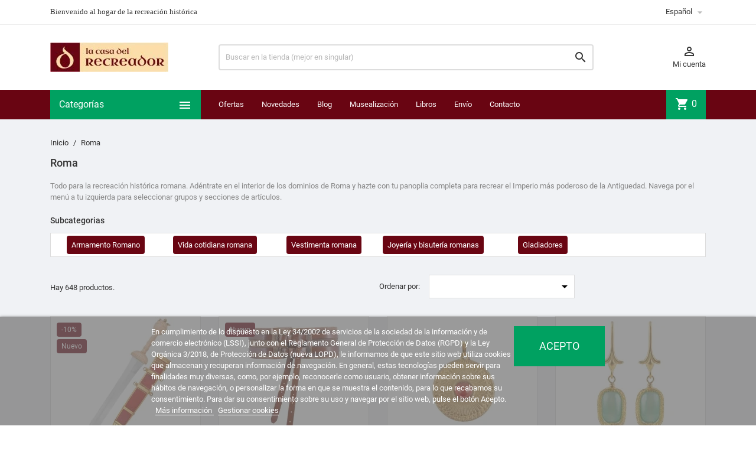

--- FILE ---
content_type: text/html; charset=utf-8
request_url: https://lacasadelrecreador.com/es/3-roma?q=Categor%C3%ADas-Gladiadores-Vida+cotidiana+romana/Material-Cuero-Lino/Disponibilidad-En+stock
body_size: 107640
content:
<!doctype html>
<html lang="es">

  <head>
    
      
  <meta charset="utf-8">


  <meta http-equiv="x-ua-compatible" content="ie=edge">



  <title>Artículos de la Epoca Romana</title>
  <meta name="description" content="Tienda de articulos romanos. En Lacasadelrecreador.com, los artículos de la Epoca Romana llevan un certificado por historiadores.">
  <meta name="keywords" content="roma,articulos romanos,armamento romano">
        <link rel="canonical" href="https://lacasadelrecreador.com/es/3-roma">
    
                  <link rel="alternate" href="https://lacasadelrecreador.com/es/3-roma" hreflang="es-es">
                  <link rel="alternate" href="https://lacasadelrecreador.com/fr/3-rome" hreflang="fr-fr">
                  <link rel="alternate" href="https://lacasadelrecreador.com/it/3-roma" hreflang="it-it">
                  <link rel="alternate" href="https://lacasadelrecreador.com/de/3-rom" hreflang="de-de">
        



  <meta name="viewport" content="width=device-width, initial-scale=1">



  <link rel="icon" type="image/vnd.microsoft.icon" href="/favicon.ico?1604490261">
  <link rel="shortcut icon" type="image/x-icon" href="/favicon.ico?1604490261">



    <link rel="stylesheet" href="https://lacasadelrecreador.com/themes/MegaShop/assets/cache/theme-673203287.css" type="text/css" media="all">




  

  <script type="text/javascript">
        var lgcookieslaw_block = false;
        var lgcookieslaw_cookie_name = "__lglaw";
        var lgcookieslaw_position = "2";
        var lgcookieslaw_reload = false;
        var lgcookieslaw_session_time = "31536000";
        var prestashop = {"cart":{"products":[],"totals":{"total":{"type":"total","label":"Total","amount":0,"value":"0,00\u00a0\u20ac"},"total_including_tax":{"type":"total","label":"Total (impuestos incl.)","amount":0,"value":"0,00\u00a0\u20ac"},"total_excluding_tax":{"type":"total","label":"Total (impuestos excl.)","amount":0,"value":"0,00\u00a0\u20ac"}},"subtotals":{"products":{"type":"products","label":"Subtotal","amount":0,"value":"0,00\u00a0\u20ac"},"discounts":null,"shipping":{"type":"shipping","label":"Transporte","amount":0,"value":"Gratis"},"tax":null},"products_count":0,"summary_string":"0 art\u00edculos","vouchers":{"allowed":1,"added":[]},"discounts":[],"minimalPurchase":0,"minimalPurchaseRequired":""},"currency":{"name":"Euro","iso_code":"EUR","iso_code_num":"978","sign":"\u20ac"},"customer":{"lastname":null,"firstname":null,"email":null,"birthday":null,"newsletter":null,"newsletter_date_add":null,"optin":null,"website":null,"company":null,"siret":null,"ape":null,"is_logged":false,"gender":{"type":null,"name":null},"addresses":[]},"language":{"name":"Espa\u00f1ol (Spanish)","iso_code":"es","locale":"es-ES","language_code":"es-es","is_rtl":"0","date_format_lite":"d\/m\/Y","date_format_full":"d\/m\/Y H:i:s","id":1},"page":{"title":"","canonical":"https:\/\/lacasadelrecreador.com\/es\/3-roma","meta":{"title":"Art\u00edculos de la Epoca Romana","description":"Tienda de articulos romanos. En Lacasadelrecreador.com, los art\u00edculos de la Epoca Romana llevan un certificado por historiadores.","keywords":"roma,articulos romanos,armamento romano","robots":"index"},"page_name":"category","body_classes":{"lang-es":true,"lang-rtl":false,"country-ES":true,"currency-EUR":true,"layout-left-column":true,"page-category":true,"tax-display-enabled":true,"category-id-3":true,"category-Roma":true,"category-id-parent-2":true,"category-depth-level-2":true},"admin_notifications":[]},"shop":{"name":"La Casa del Recreador","logo":"la-casa-del-recreador-logo-1568798617.jpg","stores_icon":"logo_stores.png","favicon":"favicon.ico"},"urls":{"base_url":"https:\/\/lacasadelrecreador.com\/","current_url":"https:\/\/lacasadelrecreador.com\/es\/3-roma?q=Categor%C3%ADas-Gladiadores-Vida+cotidiana+romana\/Material-Cuero-Lino\/Disponibilidad-En+stock","shop_domain_url":"https:\/\/lacasadelrecreador.com","img_ps_url":"https:\/\/lacasadelrecreador-431a.kxcdn.com\/img\/","img_cat_url":"https:\/\/lacasadelrecreador-431a.kxcdn.com\/img\/c\/","img_lang_url":"https:\/\/lacasadelrecreador-431a.kxcdn.com\/img\/l\/","img_prod_url":"https:\/\/lacasadelrecreador-431a.kxcdn.com\/img\/p\/","img_manu_url":"https:\/\/lacasadelrecreador-431a.kxcdn.com\/img\/m\/","img_sup_url":"https:\/\/lacasadelrecreador-431a.kxcdn.com\/img\/su\/","img_ship_url":"https:\/\/lacasadelrecreador-431a.kxcdn.com\/img\/s\/","img_store_url":"https:\/\/lacasadelrecreador-431a.kxcdn.com\/img\/st\/","img_col_url":"https:\/\/lacasadelrecreador-431a.kxcdn.com\/img\/co\/","img_url":"https:\/\/lacasadelrecreador-431a.kxcdn.com\/themes\/MegaShop\/assets\/img\/","css_url":"https:\/\/lacasadelrecreador-431a.kxcdn.com\/themes\/MegaShop\/assets\/css\/","js_url":"https:\/\/lacasadelrecreador-431a.kxcdn.com\/themes\/MegaShop\/assets\/js\/","pic_url":"https:\/\/lacasadelrecreador-431a.kxcdn.com\/upload\/","pages":{"address":"https:\/\/lacasadelrecreador.com\/es\/direccion","addresses":"https:\/\/lacasadelrecreador.com\/es\/direcciones","authentication":"https:\/\/lacasadelrecreador.com\/es\/iniciar-sesion","cart":"https:\/\/lacasadelrecreador.com\/es\/carrito","category":"https:\/\/lacasadelrecreador.com\/es\/index.php?controller=category","cms":"https:\/\/lacasadelrecreador.com\/es\/index.php?controller=cms","contact":"https:\/\/lacasadelrecreador.com\/es\/contactenos","discount":"https:\/\/lacasadelrecreador.com\/es\/descuento","guest_tracking":"https:\/\/lacasadelrecreador.com\/es\/seguimiento-pedido-invitado","history":"https:\/\/lacasadelrecreador.com\/es\/historial-compra","identity":"https:\/\/lacasadelrecreador.com\/es\/datos-personales","index":"https:\/\/lacasadelrecreador.com\/es\/","my_account":"https:\/\/lacasadelrecreador.com\/es\/mi-cuenta","order_confirmation":"https:\/\/lacasadelrecreador.com\/es\/confirmacion-pedido","order_detail":"https:\/\/lacasadelrecreador.com\/es\/index.php?controller=order-detail","order_follow":"https:\/\/lacasadelrecreador.com\/es\/seguimiento-pedido","order":"https:\/\/lacasadelrecreador.com\/es\/pedido","order_return":"https:\/\/lacasadelrecreador.com\/es\/index.php?controller=order-return","order_slip":"https:\/\/lacasadelrecreador.com\/es\/facturas-abono","pagenotfound":"https:\/\/lacasadelrecreador.com\/es\/pagina-no-encontrada","password":"https:\/\/lacasadelrecreador.com\/es\/recuperar-contrase\u00f1a","pdf_invoice":"https:\/\/lacasadelrecreador.com\/es\/index.php?controller=pdf-invoice","pdf_order_return":"https:\/\/lacasadelrecreador.com\/es\/index.php?controller=pdf-order-return","pdf_order_slip":"https:\/\/lacasadelrecreador.com\/es\/index.php?controller=pdf-order-slip","prices_drop":"https:\/\/lacasadelrecreador.com\/es\/productos-rebajados","product":"https:\/\/lacasadelrecreador.com\/es\/index.php?controller=product","search":"https:\/\/lacasadelrecreador.com\/es\/busqueda","sitemap":"https:\/\/lacasadelrecreador.com\/es\/mapa del sitio","stores":"https:\/\/lacasadelrecreador.com\/es\/tiendas","supplier":"https:\/\/lacasadelrecreador.com\/es\/proveedor","register":"https:\/\/lacasadelrecreador.com\/es\/iniciar-sesion?create_account=1","order_login":"https:\/\/lacasadelrecreador.com\/es\/pedido?login=1"},"alternative_langs":{"es-es":"https:\/\/lacasadelrecreador.com\/es\/3-roma","fr-fr":"https:\/\/lacasadelrecreador.com\/fr\/3-rome","it-it":"https:\/\/lacasadelrecreador.com\/it\/3-roma","de-de":"https:\/\/lacasadelrecreador.com\/de\/3-rom"},"theme_assets":"\/themes\/MegaShop\/assets\/","actions":{"logout":"https:\/\/lacasadelrecreador.com\/es\/?mylogout="},"no_picture_image":{"bySize":{"small_default":{"url":"https:\/\/lacasadelrecreador-431a.kxcdn.com\/img\/p\/es-default-small_default.jpg","width":98,"height":98},"cart_default":{"url":"https:\/\/lacasadelrecreador-431a.kxcdn.com\/img\/p\/es-default-cart_default.jpg","width":125,"height":125},"home_default":{"url":"https:\/\/lacasadelrecreador-431a.kxcdn.com\/img\/p\/es-default-home_default.jpg","width":220,"height":220},"large_default":{"url":"https:\/\/lacasadelrecreador-431a.kxcdn.com\/img\/p\/es-default-large_default.jpg","width":800,"height":800}},"small":{"url":"https:\/\/lacasadelrecreador-431a.kxcdn.com\/img\/p\/es-default-small_default.jpg","width":98,"height":98},"medium":{"url":"https:\/\/lacasadelrecreador-431a.kxcdn.com\/img\/p\/es-default-home_default.jpg","width":220,"height":220},"large":{"url":"https:\/\/lacasadelrecreador-431a.kxcdn.com\/img\/p\/es-default-large_default.jpg","width":800,"height":800},"legend":""}},"configuration":{"display_taxes_label":true,"display_prices_tax_incl":true,"is_catalog":false,"show_prices":true,"opt_in":{"partner":false},"quantity_discount":{"type":"discount","label":"Descuento"},"voucher_enabled":1,"return_enabled":1},"field_required":[],"breadcrumb":{"links":[{"title":"Inicio","url":"https:\/\/lacasadelrecreador.com\/es\/"},{"title":"Roma","url":"https:\/\/lacasadelrecreador.com\/es\/3-roma"}],"count":2},"link":{"protocol_link":"https:\/\/","protocol_content":"https:\/\/"},"time":1768647904,"static_token":"27144f675c977d6bc3ebbb1704d3342b","token":"e04748be3dbf6bda11c6784ac408a321"};
        var psemailsubscription_subscription = "https:\/\/lacasadelrecreador.com\/es\/module\/ps_emailsubscription\/subscription";
      </script>

<!--<script
        src="https://www.paypal.com/sdk/js?client-id=AXsIf7banXlD-SHxKClkWhs7pTTmJ0ZbWTj6GADjAKnEE27hhmzrr1U_3xQTw6jzD90KqDKtwCaQyNXf&currency=EUR&components=messages"
        data-namespace="PayPalSDK">
</script>-->


  <script type="text/javascript">
var tptnbodybkg_default = 'F0F2F5',
	tptntopbkg_default = '690512',
	tptntitlebkg_default = '00a161',
	tptncartbkg_default = '00a161',
	tptnpnameclr_default = '690512',
	tptnpriceclr_default = '00a161',
	tptnnewbkg_default = '690512',
	tptnsalebkg_default = '690512',
	tptnbtnbkg_default = '00a161',
	TptnStickyLG = true,
	TptnStickySM = true,
	TptnBackTop = true,
	TptnCrslAutoplay = false;
</script>
<style type="text/css">
	#wrapper {background-color:#F0F2F5;}
	#header .header-bottom,
	#header .mobile-header-bottom,
	#footer #tptnhtmlbox2 a:hover em,
	body#checkout .checkout-step.-current .step-title {background-color:#690512;}
	#footer #tptnhtmlbox2 em {border:2px solid #690512;color:#690512;}
	#header .desktopmenu-title,
	#header .mobilemenu-title {background-color:#00a161;}
	#_desktop_blockcart-wrapper .m-toggle,
	.tptncart .minicart-title {background-color:#00a161;}
	.product-title a {color:#690512;}
	.product-price-and-shipping .price,
	.product-price {color:#00a161;}
	.product-flags .new {background-color:#690512;}
	.product-flags .discount,
	.product-flags .on-sale {background-color:#690512;}
	.btn-primary {background-color:#00a161;}
</style><link rel="alternate" type="application/rss+xml" title="Artículos de la Epoca Romana" href="//lacasadelrecreador.com/es/module/ps_feeder/rss?id_category=3&orderby=date_add&orderway=desc">






<meta name="google-site-verification" content="_Je86QJCb8NtJfOD6_qVu9w5tDXUCozNnFgdZiXe1DE" />
    
  </head>

  <body id="category" class="lang-es country-es currency-eur layout-left-column page-category tax-display-enabled category-id-3 category-roma category-id-parent-2 category-depth-level-2">

    
      
    

    <main>
      
              

      <header id="header">
        
          
  <div class="header-nav">
    <div class="container">
      
      <div id="tptnhtmlbox1" class="hidden-sm-down"><ul>
<li><span style="font-family:'Trebuchet MS';">Bienvenido al hogar de la recreación histórica</span></li>
<li><span style="font-family:'Trebuchet MS';">Atención al cliente 627 94 02 16</span></li>
<li><span style="font-family:'Trebuchet MS';">Mantén viva la llama de tu pasión por la Historia</span></li>
</ul></div><div class="language-selector">
  <div class="lc-dropbtn">
    Español
    <i class="material-icons">&#xE5C5;</i>
  </div>
  <ul class="lc-dropdown-content">

	
					<li class="current">
							Español<i class="material-icons">&#xE876;</i>
						</li>
					<li>
							<a href="https://lacasadelrecreador.com/fr/3-rome">Français</a>
						</li>
					<li>
							<a href="https://lacasadelrecreador.com/it/3-roma">Italiano</a>
						</li>
					<li>
							<a href="https://lacasadelrecreador.com/de/3-rom">Deutsch</a>
						</li>
		  
     </ul>
  

</div>
    </div>
  </div>



  <div class="header-top hidden-lg-down">
    <div class="container">
    <div class="row">
      <div id="_desktop_shop-logo" class="shop-logo col-xl-3">
        <!-- Logo: la-casa-del-recreador-logo-1568798617.jpg -->
                <a href="https://lacasadelrecreador.com/">
            <img class="logo" src="https://lacasadelrecreador-431a.kxcdn.com/img/la-casa-del-recreador-logo-1568798617.jpg" alt="La Casa del Recreador">
          </a>
            </div>
      <div id="_desktop_tptnsearch" data-search-controller-url="//lacasadelrecreador.com/es/busqueda" class="tptnsearch col-xl-7">
	<div class="search-btn m-toggle">
		<i class="material-icons">&#xE8B6;</i>
        <span class="m-toggle-title hidden-xl-up">Buscar</span>
	</div>
    <div class="search-form">
        <form method="get" action="//lacasadelrecreador.com/es/busqueda" id="searchbox">
            <input type="hidden" name="controller" value="search" />
            <input type="text" name="s" value="" placeholder="Buscar en la tienda (mejor en singular)" aria-label="Buscar" />
            <button type="submit">
                <i class="material-icons search">&#xE8B6;</i>
            </button>
            <span class="search-close"><i class="material-icons">&#xE5CD;</i></span>
        </form>
    </div>
</div><div id="_desktop_user-info" class="user-info col-xl-2">
<div class="login-register">
  <div class="m-toggle">
    <i class="material-icons">&#xE8A6;</i>
    <span class="m-toggle-title">Mi cuenta</span>
  </div>
  <ul class="dropdown-content">
      <li><a href="https://lacasadelrecreador.com/es/mi-cuenta" title="Conéctate con tu cuenta de cliente" rel="nofollow">Identificarse</a></li>
    <li><a href="https://lacasadelrecreador.com/es/iniciar-sesion?create_account=1" title="Registra tu nueva cuenta de cliente" rel="nofollow">Nueva cuenta</a></li>
    </ul>
</div>
</div>


</div> <!-- .row -->
</div> <!-- .container -->
</div> <!-- .header-top -->

<div class="header-bottom hidden-lg-down">
  <div class="container">
  <div class="row">
    <div id="tptndesktopmenu" class="col-xl-3 hidden-lg-down">
      <div class="desktopmenu-title">Categorías<i class="material-icons">&#xE5D2;</i></div>
      <div class="desktopmenu">
        <ul id="megamenu" class="menu right">
            <li data-depth="0">
        <a href="https://lacasadelrecreador.com/es/85-grecia" >
          Grecia
        </a>
              </li>
          <li data-depth="0">
        <a href="https://lacasadelrecreador.com/es/3-roma" >
          Roma
        </a>
                  <ul>
            
            <li data-depth="1">
        <a href="https://lacasadelrecreador.com/es/14-armamento-romano" >
          Armamento Romano
        </a>
                  <ul>
            
            <li data-depth="2">
        <a href="https://lacasadelrecreador.com/es/8-armaduras-romanas" >
          Armaduras romanas
        </a>
              </li>
          <li data-depth="2">
        <a href="https://lacasadelrecreador.com/es/9-cascos-romanos" >
          Cascos romanos
        </a>
              </li>
          <li data-depth="2">
        <a href="https://lacasadelrecreador.com/es/10-escudos-romanos" >
          Escudos romanos
        </a>
              </li>
          <li data-depth="2">
        <a href="https://lacasadelrecreador.com/es/11-espadas-romanas" >
          Espadas romanas
        </a>
              </li>
          <li data-depth="2">
        <a href="https://lacasadelrecreador.com/es/12-lanzas-romanas" >
          Lanzas romanas
        </a>
              </li>
          <li data-depth="2">
        <a href="https://lacasadelrecreador.com/es/16-pugiones" >
          Pugiones
        </a>
              </li>
          <li data-depth="2">
        <a href="https://lacasadelrecreador.com/es/19-otro-armamento-romano" >
          Otro armamento romano
        </a>
              </li>
          <li data-depth="2">
        <a href="https://lacasadelrecreador.com/es/48-insignia" >
          Insignia
        </a>
              </li>
          <li data-depth="2">
        <a href="https://lacasadelrecreador.com/es/50-campamento-romano" >
          Campamento romano
        </a>
              </li>
      
          </ul>
              </li>
          <li data-depth="1">
        <a href="https://lacasadelrecreador.com/es/17-vida-cotidiana-romana" >
          Vida cotidiana romana
        </a>
                  <ul>
            
            <li data-depth="2">
        <a href="https://lacasadelrecreador.com/es/20-decoracion-romana" >
          Decoración romana
        </a>
              </li>
          <li data-depth="2">
        <a href="https://lacasadelrecreador.com/es/49-escritorio-romano" >
          Escritorio romano
        </a>
              </li>
          <li data-depth="2">
        <a href="https://lacasadelrecreador.com/es/13-ceramica-romana" >
          Cerámica romana
        </a>
              </li>
          <li data-depth="2">
        <a href="https://lacasadelrecreador.com/es/84-perfumes-romanos" >
          Perfumes romanos
        </a>
              </li>
      
          </ul>
              </li>
          <li data-depth="1">
        <a href="https://lacasadelrecreador.com/es/18-vestimenta-romana" >
          Vestimenta romana
        </a>
                  <ul>
            
            <li data-depth="2">
        <a href="https://lacasadelrecreador.com/es/39-calzado-romano" >
          Calzado romano
        </a>
              </li>
          <li data-depth="2">
        <a href="https://lacasadelrecreador.com/es/40-cinturones-romanos" >
          Cinturones romanos
        </a>
              </li>
          <li data-depth="2">
        <a href="https://lacasadelrecreador.com/es/41-fibulae" >
          Fibulae
        </a>
              </li>
          <li data-depth="2">
        <a href="https://lacasadelrecreador.com/es/38-tunicas-romanas" >
          Túnicas romanas
        </a>
              </li>
      
          </ul>
              </li>
          <li data-depth="1">
        <a href="https://lacasadelrecreador.com/es/21-joyeria-y-bisuteria-romanas" >
          Joyería y bisutería romanas
        </a>
                  <ul>
            
            <li data-depth="2">
        <a href="https://lacasadelrecreador.com/es/35-collares-romanos" >
          Collares romanos
        </a>
              </li>
          <li data-depth="2">
        <a href="https://lacasadelrecreador.com/es/36-anillos-romanos" >
          Anillos romanos
        </a>
              </li>
          <li data-depth="2">
        <a href="https://lacasadelrecreador.com/es/37-pulseras-romanas" >
          Pulseras romanas
        </a>
              </li>
          <li data-depth="2">
        <a href="https://lacasadelrecreador.com/es/34-pendientes-romanos" >
          Pendientes romanos
        </a>
              </li>
          <li data-depth="2">
        <a href="https://lacasadelrecreador.com/es/72-diademas-y-accesorios" >
          Diademas y accesorios
        </a>
              </li>
      
          </ul>
              </li>
          <li data-depth="1">
        <a href="https://lacasadelrecreador.com/es/42-gladiadores" >
          Gladiadores
        </a>
                  <ul>
            
            <li data-depth="2">
        <a href="https://lacasadelrecreador.com/es/45-protecciones-de-gladiadores" >
          Protecciones de gladiadores
        </a>
              </li>
          <li data-depth="2">
        <a href="https://lacasadelrecreador.com/es/46-escudos-de-gladiadores" >
          Escudos de gladiadores
        </a>
              </li>
          <li data-depth="2">
        <a href="https://lacasadelrecreador.com/es/47-armas-de-gladiadores" >
          Armas de gladiadores
        </a>
              </li>
          <li data-depth="2">
        <a href="https://lacasadelrecreador.com/es/44-cascos-de-gladiadores" >
          Cascos de gladiadores
        </a>
              </li>
      
          </ul>
              </li>
      
          </ul>
              </li>
          <li data-depth="0">
        <a href="https://lacasadelrecreador.com/es/5-medieval" >
          Medieval
        </a>
                  <ul>
            
            <li data-depth="1">
        <a href="https://lacasadelrecreador.com/es/26-armamento-medieval" >
          Armamento Medieval
        </a>
                  <ul>
            
            <li data-depth="2">
        <a href="https://lacasadelrecreador.com/es/51-armaduras-medievales" >
          Armaduras medievales
        </a>
              </li>
          <li data-depth="2">
        <a href="https://lacasadelrecreador.com/es/43-cascos-medievales" >
          Cascos medievales
        </a>
              </li>
          <li data-depth="2">
        <a href="https://lacasadelrecreador.com/es/56-escudos-medievales" >
          Escudos medievales
        </a>
              </li>
          <li data-depth="2">
        <a href="https://lacasadelrecreador.com/es/55-espadas-medievales" >
          Espadas medievales
        </a>
              </li>
          <li data-depth="2">
        <a href="https://lacasadelrecreador.com/es/57-otro-armamento-medieval" >
          Otro armamento medieval
        </a>
              </li>
          <li data-depth="2">
        <a href="https://lacasadelrecreador.com/es/70-campamento-medieval" >
          Campamento medieval
        </a>
              </li>
          <li data-depth="2">
        <a href="https://lacasadelrecreador.com/es/53-gambesones" >
          Gambesones
        </a>
              </li>
      
          </ul>
              </li>
          <li data-depth="1">
        <a href="https://lacasadelrecreador.com/es/27-vida-cotidiana-medieval" >
          Vida cotidiana Medieval
        </a>
              </li>
          <li data-depth="1">
        <a href="https://lacasadelrecreador.com/es/28-vestimenta-medieval" >
          Vestimenta Medieval
        </a>
                  <ul>
            
            <li data-depth="2">
        <a href="https://lacasadelrecreador.com/es/59-calzado-medieval" >
          Calzado medieval
        </a>
              </li>
          <li data-depth="2">
        <a href="https://lacasadelrecreador.com/es/52-cinturones-medievales" >
          Cinturones medievales
        </a>
              </li>
          <li data-depth="2">
        <a href="https://lacasadelrecreador.com/es/58-tunicas-medievales-y-otros" >
          Túnicas medievales y otros
        </a>
              </li>
      
          </ul>
              </li>
          <li data-depth="1">
        <a href="https://lacasadelrecreador.com/es/71-joyeria-y-bisuteria-medievales" >
          Joyería y bisutería medievales
        </a>
              </li>
      
          </ul>
              </li>
          <li data-depth="0">
        <a href="https://lacasadelrecreador.com/es/4-tercios" >
          Tercios
        </a>
                  <ul>
            
            <li data-depth="1">
        <a href="https://lacasadelrecreador.com/es/23-armamento-de-los-tercios" >
          Armamento de los Tercios
        </a>
                  <ul>
            
            <li data-depth="2">
        <a href="https://lacasadelrecreador.com/es/61-armaduras-de-los-tercios" >
          Armaduras de los Tercios
        </a>
              </li>
          <li data-depth="2">
        <a href="https://lacasadelrecreador.com/es/60-cascos-de-los-tercios" >
          Cascos de los Tercios
        </a>
              </li>
          <li data-depth="2">
        <a href="https://lacasadelrecreador.com/es/63-rodelas-y-broqueles" >
          Rodelas y broqueles
        </a>
              </li>
          <li data-depth="2">
        <a href="https://lacasadelrecreador.com/es/62-espadas-y-dagas" >
          Espadas y dagas
        </a>
              </li>
          <li data-depth="2">
        <a href="https://lacasadelrecreador.com/es/64-picas-y-moharras" >
          Picas y moharras
        </a>
              </li>
          <li data-depth="2">
        <a href="https://lacasadelrecreador.com/es/65-arcabuces-y-mosquetes" >
          Arcabuces y mosquetes
        </a>
                  <ul>
            
            <li data-depth="3">
        <a href="https://lacasadelrecreador.com/es/76-mosquetes-arcabuces-y-pistolas" >
          Mosquetes, arcabuces y pistolas
        </a>
              </li>
          <li data-depth="3">
        <a href="https://lacasadelrecreador.com/es/77-complementos-de-mosquetes" >
          Complementos de mosquetes
        </a>
              </li>
      
          </ul>
              </li>
          <li data-depth="2">
        <a href="https://lacasadelrecreador.com/es/66-campamento-del-tercio" >
          Campamento del Tercio
        </a>
              </li>
      
          </ul>
              </li>
          <li data-depth="1">
        <a href="https://lacasadelrecreador.com/es/24-vestimenta-de-los-tercios" >
          Vestimenta de los Tercios
        </a>
                  <ul>
            
            <li data-depth="2">
        <a href="https://lacasadelrecreador.com/es/68-calzado-de-los-tercios" >
          Calzado de los Tercios
        </a>
              </li>
          <li data-depth="2">
        <a href="https://lacasadelrecreador.com/es/67-cinturones-de-los-tercios" >
          Cinturones de los Tercios
        </a>
              </li>
          <li data-depth="2">
        <a href="https://lacasadelrecreador.com/es/69-ropajes-de-los-tercios" >
          Ropajes de los Tercios
        </a>
              </li>
      
          </ul>
              </li>
          <li data-depth="1">
        <a href="https://lacasadelrecreador.com/es/83-vida-cotidiana-barroca" >
          Vida cotidiana barroca
        </a>
                  <ul>
            
            <li data-depth="2">
        <a href="https://lacasadelrecreador.com/es/86-perfumes-barrocos" >
          Perfumes barrocos
        </a>
              </li>
          <li data-depth="2">
        <a href="https://lacasadelrecreador.com/es/91-ceramica-barroca" >
          Cerámica Barroca
        </a>
              </li>
      
          </ul>
              </li>
          <li data-depth="1">
        <a href="https://lacasadelrecreador.com/es/25-joyeria-y-bisuteria-del-barroco" >
          Joyería y Bisutería del Barroco
        </a>
              </li>
      
          </ul>
              </li>
          <li data-depth="0">
        <a href="https://lacasadelrecreador.com/es/30-napoleonico" >
          Napoleónico
        </a>
                  <ul>
            
            <li data-depth="1">
        <a href="https://lacasadelrecreador.com/es/31-armamento-napoleonico" >
          Armamento Napoleonico
        </a>
                  <ul>
            
            <li data-depth="2">
        <a href="https://lacasadelrecreador.com/es/73-fusiles-y-pistolas" >
          Fusiles y pistolas
        </a>
              </li>
          <li data-depth="2">
        <a href="https://lacasadelrecreador.com/es/74-sables-y-espadines" >
          Sables y espadines
        </a>
              </li>
          <li data-depth="2">
        <a href="https://lacasadelrecreador.com/es/82-accesorios-de-armamento" >
          Accesorios de armamento
        </a>
              </li>
          <li data-depth="2">
        <a href="https://lacasadelrecreador.com/es/75-campamento-napoleonico" >
          Campamento napoleónico
        </a>
              </li>
      
          </ul>
              </li>
          <li data-depth="1">
        <a href="https://lacasadelrecreador.com/es/32-uniformes-napoleonicos" >
          Uniformes Napoleonicos
        </a>
                  <ul>
            
            <li data-depth="2">
        <a href="https://lacasadelrecreador.com/es/80-prendas-de-uniformes" >
          Prendas de uniformes
        </a>
              </li>
          <li data-depth="2">
        <a href="https://lacasadelrecreador.com/es/78-chacos-y-accesorios" >
          Chacós y accesorios
        </a>
              </li>
          <li data-depth="2">
        <a href="https://lacasadelrecreador.com/es/79-charreteras" >
          Charreteras
        </a>
              </li>
          <li data-depth="2">
        <a href="https://lacasadelrecreador.com/es/81-complementos-de-uniformes" >
          Complementos de uniformes
        </a>
              </li>
          <li data-depth="2">
        <a href="https://lacasadelrecreador.com/es/87-botones-militares" >
          Botones militares
        </a>
              </li>
      
          </ul>
              </li>
          <li data-depth="1">
        <a href="https://lacasadelrecreador.com/es/33-joyeria-napoleonica" >
          Joyería Napoleónica
        </a>
              </li>
          <li data-depth="1">
        <a href="https://lacasadelrecreador.com/es/88-moda-civil-napoleonica" >
          Moda civil napoleónica
        </a>
              </li>
      
          </ul>
              </li>
          <li data-depth="0">
        <a href="https://lacasadelrecreador.com/es/90-la-historia-en-libros" >
          La Historia en Libros
        </a>
              </li>
          <li data-depth="0">
        <a href="https://lacasadelrecreador.com/es/92-perfumeria-historica" >
          Perfumería histórica
        </a>
              </li>
      </ul>
      </div>
    </div>
    <div id="_desktop_tptnmobilemenu" class="hidden-xl-up">
      <div class="m-toggle">
        <i class="material-icons">&#xE5D2;</i>
        <span class="m-toggle-title">Categorías</span>
      </div>
      <div class="mobilemenu">
        <div class="mobilemenu-title">Categorías<i class="material-icons">&#xE5CD;</i></div>
        
<ul data-depth="0"><li id="category-85"><a href="https://lacasadelrecreador.com/es/85-grecia" data-depth="0" >Grecia</a></li><li id="category-3"><a href="https://lacasadelrecreador.com/es/3-roma" data-depth="0" >        <span class="float-xs-right hidden-xl-up"><span data-target="#mobile_menu_7594" data-toggle="collapse" class="navbar-toggler collapse-icons"><i class="material-icons add">&#xE145;</i><i class="material-icons remove">&#xE15B;</i></span></span>Roma</a><div class="collapse" id="mobile_menu_7594">
<ul data-depth="1"><li id="category-14"><a href="https://lacasadelrecreador.com/es/14-armamento-romano" data-depth="1" >        <span class="float-xs-right hidden-xl-up"><span data-target="#mobile_menu_98945" data-toggle="collapse" class="navbar-toggler collapse-icons"><i class="material-icons add">&#xE145;</i><i class="material-icons remove">&#xE15B;</i></span></span>Armamento Romano</a><div class="collapse" id="mobile_menu_98945">
<ul data-depth="2"><li id="category-8"><a href="https://lacasadelrecreador.com/es/8-armaduras-romanas" data-depth="2" >Armaduras romanas</a></li><li id="category-9"><a href="https://lacasadelrecreador.com/es/9-cascos-romanos" data-depth="2" >Cascos romanos</a></li><li id="category-10"><a href="https://lacasadelrecreador.com/es/10-escudos-romanos" data-depth="2" >Escudos romanos</a></li><li id="category-11"><a href="https://lacasadelrecreador.com/es/11-espadas-romanas" data-depth="2" >Espadas romanas</a></li><li id="category-12"><a href="https://lacasadelrecreador.com/es/12-lanzas-romanas" data-depth="2" >Lanzas romanas</a></li><li id="category-16"><a href="https://lacasadelrecreador.com/es/16-pugiones" data-depth="2" >Pugiones</a></li><li id="category-19"><a href="https://lacasadelrecreador.com/es/19-otro-armamento-romano" data-depth="2" >Otro armamento romano</a></li><li id="category-48"><a href="https://lacasadelrecreador.com/es/48-insignia" data-depth="2" >Insignia</a></li><li id="category-50"><a href="https://lacasadelrecreador.com/es/50-campamento-romano" data-depth="2" >Campamento romano</a></li></ul></div></li><li id="category-17"><a href="https://lacasadelrecreador.com/es/17-vida-cotidiana-romana" data-depth="1" >        <span class="float-xs-right hidden-xl-up"><span data-target="#mobile_menu_83079" data-toggle="collapse" class="navbar-toggler collapse-icons"><i class="material-icons add">&#xE145;</i><i class="material-icons remove">&#xE15B;</i></span></span>Vida cotidiana romana</a><div class="collapse" id="mobile_menu_83079">
<ul data-depth="2"><li id="category-20"><a href="https://lacasadelrecreador.com/es/20-decoracion-romana" data-depth="2" >Decoración romana</a></li><li id="category-49"><a href="https://lacasadelrecreador.com/es/49-escritorio-romano" data-depth="2" >Escritorio romano</a></li><li id="category-13"><a href="https://lacasadelrecreador.com/es/13-ceramica-romana" data-depth="2" >Cerámica romana</a></li><li id="category-84"><a href="https://lacasadelrecreador.com/es/84-perfumes-romanos" data-depth="2" >Perfumes romanos</a></li></ul></div></li><li id="category-18"><a href="https://lacasadelrecreador.com/es/18-vestimenta-romana" data-depth="1" >        <span class="float-xs-right hidden-xl-up"><span data-target="#mobile_menu_31440" data-toggle="collapse" class="navbar-toggler collapse-icons"><i class="material-icons add">&#xE145;</i><i class="material-icons remove">&#xE15B;</i></span></span>Vestimenta romana</a><div class="collapse" id="mobile_menu_31440">
<ul data-depth="2"><li id="category-39"><a href="https://lacasadelrecreador.com/es/39-calzado-romano" data-depth="2" >Calzado romano</a></li><li id="category-40"><a href="https://lacasadelrecreador.com/es/40-cinturones-romanos" data-depth="2" >Cinturones romanos</a></li><li id="category-41"><a href="https://lacasadelrecreador.com/es/41-fibulae" data-depth="2" >Fibulae</a></li><li id="category-38"><a href="https://lacasadelrecreador.com/es/38-tunicas-romanas" data-depth="2" >Túnicas romanas</a></li></ul></div></li><li id="category-21"><a href="https://lacasadelrecreador.com/es/21-joyeria-y-bisuteria-romanas" data-depth="1" >        <span class="float-xs-right hidden-xl-up"><span data-target="#mobile_menu_7760" data-toggle="collapse" class="navbar-toggler collapse-icons"><i class="material-icons add">&#xE145;</i><i class="material-icons remove">&#xE15B;</i></span></span>Joyería y bisutería romanas</a><div class="collapse" id="mobile_menu_7760">
<ul data-depth="2"><li id="category-35"><a href="https://lacasadelrecreador.com/es/35-collares-romanos" data-depth="2" >Collares romanos</a></li><li id="category-36"><a href="https://lacasadelrecreador.com/es/36-anillos-romanos" data-depth="2" >Anillos romanos</a></li><li id="category-37"><a href="https://lacasadelrecreador.com/es/37-pulseras-romanas" data-depth="2" >Pulseras romanas</a></li><li id="category-34"><a href="https://lacasadelrecreador.com/es/34-pendientes-romanos" data-depth="2" >Pendientes romanos</a></li><li id="category-72"><a href="https://lacasadelrecreador.com/es/72-diademas-y-accesorios" data-depth="2" >Diademas y accesorios</a></li></ul></div></li><li id="category-42"><a href="https://lacasadelrecreador.com/es/42-gladiadores" data-depth="1" >        <span class="float-xs-right hidden-xl-up"><span data-target="#mobile_menu_32470" data-toggle="collapse" class="navbar-toggler collapse-icons"><i class="material-icons add">&#xE145;</i><i class="material-icons remove">&#xE15B;</i></span></span>Gladiadores</a><div class="collapse" id="mobile_menu_32470">
<ul data-depth="2"><li id="category-45"><a href="https://lacasadelrecreador.com/es/45-protecciones-de-gladiadores" data-depth="2" >Protecciones de gladiadores</a></li><li id="category-46"><a href="https://lacasadelrecreador.com/es/46-escudos-de-gladiadores" data-depth="2" >Escudos de gladiadores</a></li><li id="category-47"><a href="https://lacasadelrecreador.com/es/47-armas-de-gladiadores" data-depth="2" >Armas de gladiadores</a></li><li id="category-44"><a href="https://lacasadelrecreador.com/es/44-cascos-de-gladiadores" data-depth="2" >Cascos de gladiadores</a></li></ul></div></li></ul></div></li><li id="category-5"><a href="https://lacasadelrecreador.com/es/5-medieval" data-depth="0" >        <span class="float-xs-right hidden-xl-up"><span data-target="#mobile_menu_51980" data-toggle="collapse" class="navbar-toggler collapse-icons"><i class="material-icons add">&#xE145;</i><i class="material-icons remove">&#xE15B;</i></span></span>Medieval</a><div class="collapse" id="mobile_menu_51980">
<ul data-depth="1"><li id="category-26"><a href="https://lacasadelrecreador.com/es/26-armamento-medieval" data-depth="1" >        <span class="float-xs-right hidden-xl-up"><span data-target="#mobile_menu_25182" data-toggle="collapse" class="navbar-toggler collapse-icons"><i class="material-icons add">&#xE145;</i><i class="material-icons remove">&#xE15B;</i></span></span>Armamento Medieval</a><div class="collapse" id="mobile_menu_25182">
<ul data-depth="2"><li id="category-51"><a href="https://lacasadelrecreador.com/es/51-armaduras-medievales" data-depth="2" >Armaduras medievales</a></li><li id="category-43"><a href="https://lacasadelrecreador.com/es/43-cascos-medievales" data-depth="2" >Cascos medievales</a></li><li id="category-56"><a href="https://lacasadelrecreador.com/es/56-escudos-medievales" data-depth="2" >Escudos medievales</a></li><li id="category-55"><a href="https://lacasadelrecreador.com/es/55-espadas-medievales" data-depth="2" >Espadas medievales</a></li><li id="category-57"><a href="https://lacasadelrecreador.com/es/57-otro-armamento-medieval" data-depth="2" >Otro armamento medieval</a></li><li id="category-70"><a href="https://lacasadelrecreador.com/es/70-campamento-medieval" data-depth="2" >Campamento medieval</a></li><li id="category-53"><a href="https://lacasadelrecreador.com/es/53-gambesones" data-depth="2" >Gambesones</a></li></ul></div></li><li id="category-27"><a href="https://lacasadelrecreador.com/es/27-vida-cotidiana-medieval" data-depth="1" >Vida cotidiana Medieval</a></li><li id="category-28"><a href="https://lacasadelrecreador.com/es/28-vestimenta-medieval" data-depth="1" >        <span class="float-xs-right hidden-xl-up"><span data-target="#mobile_menu_13112" data-toggle="collapse" class="navbar-toggler collapse-icons"><i class="material-icons add">&#xE145;</i><i class="material-icons remove">&#xE15B;</i></span></span>Vestimenta Medieval</a><div class="collapse" id="mobile_menu_13112">
<ul data-depth="2"><li id="category-59"><a href="https://lacasadelrecreador.com/es/59-calzado-medieval" data-depth="2" >Calzado medieval</a></li><li id="category-52"><a href="https://lacasadelrecreador.com/es/52-cinturones-medievales" data-depth="2" >Cinturones medievales</a></li><li id="category-58"><a href="https://lacasadelrecreador.com/es/58-tunicas-medievales-y-otros" data-depth="2" >Túnicas medievales y otros</a></li></ul></div></li><li id="category-71"><a href="https://lacasadelrecreador.com/es/71-joyeria-y-bisuteria-medievales" data-depth="1" >Joyería y bisutería medievales</a></li></ul></div></li><li id="category-4"><a href="https://lacasadelrecreador.com/es/4-tercios" data-depth="0" >        <span class="float-xs-right hidden-xl-up"><span data-target="#mobile_menu_26377" data-toggle="collapse" class="navbar-toggler collapse-icons"><i class="material-icons add">&#xE145;</i><i class="material-icons remove">&#xE15B;</i></span></span>Tercios</a><div class="collapse" id="mobile_menu_26377">
<ul data-depth="1"><li id="category-23"><a href="https://lacasadelrecreador.com/es/23-armamento-de-los-tercios" data-depth="1" >        <span class="float-xs-right hidden-xl-up"><span data-target="#mobile_menu_56619" data-toggle="collapse" class="navbar-toggler collapse-icons"><i class="material-icons add">&#xE145;</i><i class="material-icons remove">&#xE15B;</i></span></span>Armamento de los Tercios</a><div class="collapse" id="mobile_menu_56619">
<ul data-depth="2"><li id="category-61"><a href="https://lacasadelrecreador.com/es/61-armaduras-de-los-tercios" data-depth="2" >Armaduras de los Tercios</a></li><li id="category-60"><a href="https://lacasadelrecreador.com/es/60-cascos-de-los-tercios" data-depth="2" >Cascos de los Tercios</a></li><li id="category-63"><a href="https://lacasadelrecreador.com/es/63-rodelas-y-broqueles" data-depth="2" >Rodelas y broqueles</a></li><li id="category-62"><a href="https://lacasadelrecreador.com/es/62-espadas-y-dagas" data-depth="2" >Espadas y dagas</a></li><li id="category-64"><a href="https://lacasadelrecreador.com/es/64-picas-y-moharras" data-depth="2" >Picas y moharras</a></li><li id="category-65"><a href="https://lacasadelrecreador.com/es/65-arcabuces-y-mosquetes" data-depth="2" >        <span class="float-xs-right hidden-xl-up"><span data-target="#mobile_menu_6479" data-toggle="collapse" class="navbar-toggler collapse-icons"><i class="material-icons add">&#xE145;</i><i class="material-icons remove">&#xE15B;</i></span></span>Arcabuces y mosquetes</a><div class="collapse" id="mobile_menu_6479">
<ul data-depth="3"><li id="category-76"><a href="https://lacasadelrecreador.com/es/76-mosquetes-arcabuces-y-pistolas" data-depth="3" >Mosquetes, arcabuces y pistolas</a></li><li id="category-77"><a href="https://lacasadelrecreador.com/es/77-complementos-de-mosquetes" data-depth="3" >Complementos de mosquetes</a></li></ul></div></li><li id="category-66"><a href="https://lacasadelrecreador.com/es/66-campamento-del-tercio" data-depth="2" >Campamento del Tercio</a></li></ul></div></li><li id="category-24"><a href="https://lacasadelrecreador.com/es/24-vestimenta-de-los-tercios" data-depth="1" >        <span class="float-xs-right hidden-xl-up"><span data-target="#mobile_menu_57183" data-toggle="collapse" class="navbar-toggler collapse-icons"><i class="material-icons add">&#xE145;</i><i class="material-icons remove">&#xE15B;</i></span></span>Vestimenta de los Tercios</a><div class="collapse" id="mobile_menu_57183">
<ul data-depth="2"><li id="category-68"><a href="https://lacasadelrecreador.com/es/68-calzado-de-los-tercios" data-depth="2" >Calzado de los Tercios</a></li><li id="category-67"><a href="https://lacasadelrecreador.com/es/67-cinturones-de-los-tercios" data-depth="2" >Cinturones de los Tercios</a></li><li id="category-69"><a href="https://lacasadelrecreador.com/es/69-ropajes-de-los-tercios" data-depth="2" >Ropajes de los Tercios</a></li></ul></div></li><li id="category-83"><a href="https://lacasadelrecreador.com/es/83-vida-cotidiana-barroca" data-depth="1" >        <span class="float-xs-right hidden-xl-up"><span data-target="#mobile_menu_69487" data-toggle="collapse" class="navbar-toggler collapse-icons"><i class="material-icons add">&#xE145;</i><i class="material-icons remove">&#xE15B;</i></span></span>Vida cotidiana barroca</a><div class="collapse" id="mobile_menu_69487">
<ul data-depth="2"><li id="category-86"><a href="https://lacasadelrecreador.com/es/86-perfumes-barrocos" data-depth="2" >Perfumes barrocos</a></li><li id="category-91"><a href="https://lacasadelrecreador.com/es/91-ceramica-barroca" data-depth="2" >Cerámica Barroca</a></li></ul></div></li><li id="category-25"><a href="https://lacasadelrecreador.com/es/25-joyeria-y-bisuteria-del-barroco" data-depth="1" >Joyería y Bisutería del Barroco</a></li></ul></div></li><li id="category-30"><a href="https://lacasadelrecreador.com/es/30-napoleonico" data-depth="0" >        <span class="float-xs-right hidden-xl-up"><span data-target="#mobile_menu_54835" data-toggle="collapse" class="navbar-toggler collapse-icons"><i class="material-icons add">&#xE145;</i><i class="material-icons remove">&#xE15B;</i></span></span>Napoleónico</a><div class="collapse" id="mobile_menu_54835">
<ul data-depth="1"><li id="category-31"><a href="https://lacasadelrecreador.com/es/31-armamento-napoleonico" data-depth="1" >        <span class="float-xs-right hidden-xl-up"><span data-target="#mobile_menu_67403" data-toggle="collapse" class="navbar-toggler collapse-icons"><i class="material-icons add">&#xE145;</i><i class="material-icons remove">&#xE15B;</i></span></span>Armamento Napoleonico</a><div class="collapse" id="mobile_menu_67403">
<ul data-depth="2"><li id="category-73"><a href="https://lacasadelrecreador.com/es/73-fusiles-y-pistolas" data-depth="2" >Fusiles y pistolas</a></li><li id="category-74"><a href="https://lacasadelrecreador.com/es/74-sables-y-espadines" data-depth="2" >Sables y espadines</a></li><li id="category-82"><a href="https://lacasadelrecreador.com/es/82-accesorios-de-armamento" data-depth="2" >Accesorios de armamento</a></li><li id="category-75"><a href="https://lacasadelrecreador.com/es/75-campamento-napoleonico" data-depth="2" >Campamento napoleónico</a></li></ul></div></li><li id="category-32"><a href="https://lacasadelrecreador.com/es/32-uniformes-napoleonicos" data-depth="1" >        <span class="float-xs-right hidden-xl-up"><span data-target="#mobile_menu_85772" data-toggle="collapse" class="navbar-toggler collapse-icons"><i class="material-icons add">&#xE145;</i><i class="material-icons remove">&#xE15B;</i></span></span>Uniformes Napoleonicos</a><div class="collapse" id="mobile_menu_85772">
<ul data-depth="2"><li id="category-80"><a href="https://lacasadelrecreador.com/es/80-prendas-de-uniformes" data-depth="2" >Prendas de uniformes</a></li><li id="category-78"><a href="https://lacasadelrecreador.com/es/78-chacos-y-accesorios" data-depth="2" >Chacós y accesorios</a></li><li id="category-79"><a href="https://lacasadelrecreador.com/es/79-charreteras" data-depth="2" >Charreteras</a></li><li id="category-81"><a href="https://lacasadelrecreador.com/es/81-complementos-de-uniformes" data-depth="2" >Complementos de uniformes</a></li><li id="category-87"><a href="https://lacasadelrecreador.com/es/87-botones-militares" data-depth="2" >Botones militares</a></li></ul></div></li><li id="category-33"><a href="https://lacasadelrecreador.com/es/33-joyeria-napoleonica" data-depth="1" >Joyería Napoleónica</a></li><li id="category-88"><a href="https://lacasadelrecreador.com/es/88-moda-civil-napoleonica" data-depth="1" >Moda civil napoleónica</a></li></ul></div></li><li id="category-90"><a href="https://lacasadelrecreador.com/es/90-la-historia-en-libros" data-depth="0" >La Historia en Libros</a></li><li id="category-92"><a href="https://lacasadelrecreador.com/es/92-perfumeria-historica" data-depth="0" >Perfumería histórica</a></li></ul>
      </div>
    </div><div id="_desktop_tptnheaderlinks" class="tptnheaderlinks col-xl-7">
	<div class="m-toggle">
		<i class="material-icons">more_horiz</i>
		<span class="m-toggle-title hidden-xl-up">Más</span>
  	</div>
	<ul>
			<li><a href="https://lacasadelrecreador.com/es/productos-rebajados">Ofertas</a></li>
			<li><a href="https://lacasadelrecreador.com/es/novedades">Novedades</a></li>
			<li><a href="https://lacasadelrecreador.com/es/blog">Blog</a></li>
			<li><a href="https://lacasadelrecreador.com/es/blog/category/7-musealizacion">Musealización</a></li>
			<li><a href="https://lacasadelrecreador.com/es/90-la-historia-en-libros">Libros</a></li>
			<li><a href="https://lacasadelrecreador.com/content/1-envio-y-devolucion">Envío</a></li>
			<li><a href="https://lacasadelrecreador.com/es/contactenos">Contacto</a></li>
		</ul>
</div>
<div id="_desktop_blockcart-wrapper" class="tptncart col-xs-2">
  <div class="blockcart cart-preview" data-refresh-url="//lacasadelrecreador.com/es/module/ps_shoppingcart/ajax">
    <div class="m-toggle">
      <span><i class="material-icons">shopping_cart</i><span class="cart-products-count">0</span></span>
      <span class="m-toggle-title hidden-xl-up">Carrito</span>
    </div>
    <div class="minicart-body">
      <div class="minicart-title">Carrito<i class="material-icons">&#xE5CD;</i></div>
          <span class="no-items">No hay mas artículos en tu carrito</span>
        </div>
  </div>
</div>
    </div> <!-- .row -->
    </div> <!-- .container -->
  </div> <!-- .header-bottom -->



  <div class="mobile-header hidden-xl-up">
    <div class="mobile-header-top">
      <div id="_mobile_shop-logo" class="shop-logo"></div>
    </div>
    <div class="mobile-header-bottom">
      <div id="_mobile_tptnmobilemenu" class="tptnmobilemenu"></div>
      <div id="_mobile_user-info" class="user-info"></div>
      <div id="_mobile_tptnsearch" class="tptnsearch"></div>
      <div id="_mobile_tptnheaderlinks" class="tptnheaderlinks"></div>
      <div id="_mobile_blockcart-wrapper" class="tptncart"></div>
    </div>
  </div>



        
      </header>

      
        
<aside id="notifications">
  <div class="container">
    
    
    
      </div>
</aside>
      

      <section id="wrapper">
        
        <div class="container">
          
            <nav data-depth="2" class="breadcrumb hidden-sm-down">
  <ol itemscope itemtype="http://schema.org/BreadcrumbList">
    
              
          <li itemprop="itemListElement" itemscope itemtype="http://schema.org/ListItem">
            <a itemprop="item" href="https://lacasadelrecreador.com/es/">
              <span itemprop="name">Inicio</span>
            </a>
            <meta itemprop="position" content="1">
          </li>
        
              
          <li itemprop="itemListElement" itemscope itemtype="http://schema.org/ListItem">
            <a itemprop="item" href="https://lacasadelrecreador.com/es/3-roma">
              <span itemprop="name">Roma</span>
            </a>
            <meta itemprop="position" content="2">
          </li>
        
          
  </ol>
</nav>
          

          
            <div id="left-column">
                <!-- search block -->
<!--GALLERY Block-->

<!-- categories block -->

<!--Author Block-->


<!-- archive block -->

<!-- recent block -->

<!-- recent comments -->

<!-- facebook block-->
  
<!-- twitter block-->
  
<!-- rss block-->
  <!-- rss subscription link -->

<!-- Left Banners block-->
                
            </div>
          

          
  <div id="content-wrapper" class="left-column">
    
    
  <section id="main">

    
    <div id="js-product-list-header">
            <div class="block-category">
            <h1 class="h1">Roma</h1>
                        <div id="category-description"><p>Todo para la recreación histórica romana. Adéntrate en el interior de los dominios de Roma y hazte con tu panoplia completa para recrear el Imperio más poderoso de la Antiguedad. Navega por el menú a tu izquierda para seleccionar grupos y secciones de artículos.</p></div>
                                </div>
    </div>
    
            <nav class="subcategories tptncarousel tptnprods">
        <p class="subcat-title">Subcategorias</p>
        <div class="subcatcrsl">
                  <div class="subcat-item">
            
              
<a href="https://lacasadelrecreador.com/es/14-armamento-romano" class="subcat-name link-label">Armamento Romano</a>

            
          </div>
                  <div class="subcat-item">
            
              
<a href="https://lacasadelrecreador.com/es/17-vida-cotidiana-romana" class="subcat-name link-label">Vida cotidiana romana</a>

            
          </div>
                  <div class="subcat-item">
            
              
<a href="https://lacasadelrecreador.com/es/18-vestimenta-romana" class="subcat-name link-label">Vestimenta romana</a>

            
          </div>
                  <div class="subcat-item">
            
              
<a href="https://lacasadelrecreador.com/es/21-joyeria-y-bisuteria-romanas" class="subcat-name link-label">Joyería y bisutería romanas</a>

            
          </div>
                  <div class="subcat-item">
            
              
<a href="https://lacasadelrecreador.com/es/42-gladiadores" class="subcat-name link-label">Gladiadores</a>

            
          </div>
              </nav>
          

    <section id="products">
      
        <div>
          
            <div id="js-product-list-top" class="row products-selection">
  <div class="col-md-4 col-xl-5 hidden-sm-down total-products">
          <p>Hay 648 productos. </p>
      </div>
  <div class="col-md-8 col-xl-7">
    <div class="row sort-by-row">

      
        <span class="col-sm-3 col-md-3 hidden-sm-down sort-by">Ordenar por:</span>
<div class="col-xs-12 col-sm-12 col-md-5 products-sort-order dropdown">
  <button
    class="btn-unstyle select-title"
    rel="nofollow"
    data-toggle="dropdown"
    aria-haspopup="true"
    aria-expanded="false">
        <i class="material-icons float-xs-right">&#xE5C5;</i>
  </button>
  <div class="dropdown-menu">
          <a
        rel="nofollow"
        href="https://lacasadelrecreador.com/es/3-roma?q=Categor%C3%ADas-Gladiadores-Vida+cotidiana+romana/Material-Cuero-Lino/Disponibilidad-En+stock&amp;order=product.position.desc"
        class="select-list js-search-link"
      >
        Relevancia
      </a>
          <a
        rel="nofollow"
        href="https://lacasadelrecreador.com/es/3-roma?q=Categor%C3%ADas-Gladiadores-Vida+cotidiana+romana/Material-Cuero-Lino/Disponibilidad-En+stock&amp;order=product.name.asc"
        class="select-list js-search-link"
      >
        Nombre, A a Z
      </a>
          <a
        rel="nofollow"
        href="https://lacasadelrecreador.com/es/3-roma?q=Categor%C3%ADas-Gladiadores-Vida+cotidiana+romana/Material-Cuero-Lino/Disponibilidad-En+stock&amp;order=product.name.desc"
        class="select-list js-search-link"
      >
        Nombre, Z a A
      </a>
          <a
        rel="nofollow"
        href="https://lacasadelrecreador.com/es/3-roma?q=Categor%C3%ADas-Gladiadores-Vida+cotidiana+romana/Material-Cuero-Lino/Disponibilidad-En+stock&amp;order=product.price.asc"
        class="select-list js-search-link"
      >
        Precio: de más bajo a más alto
      </a>
          <a
        rel="nofollow"
        href="https://lacasadelrecreador.com/es/3-roma?q=Categor%C3%ADas-Gladiadores-Vida+cotidiana+romana/Material-Cuero-Lino/Disponibilidad-En+stock&amp;order=product.price.desc"
        class="select-list js-search-link"
      >
        Precio, de más alto a más bajo
      </a>
      </div>
</div>
      

          </div>
  </div>
  <div class="col-sm-12 hidden-md-up text-sm-center showing">
    Mostrando 1-24 de 648 producto(s) 
  </div>
</div>
          
        </div>

        
          <div id="">
            
          </div>
        

        <div>
          
            <div id="js-product-list">
  <div class="products row">
          
        
  <article class="product-miniature js-product-miniature col-xs-12 col-sm-6 col-lg-4 col-xl-3" data-id-product="1603" data-id-product-attribute="0" itemscope itemtype="http://schema.org/Product">
    <div class="thumbnail-container">
      <div class="product-thumbnail">
      
                  <a href="https://lacasadelrecreador.com/es/1603-gladius-dubravica.html" class="thumbnail">
            <img src="https://lacasadelrecreador.com/modules/jprestaspeedpack/views/img/lazyloader.svg" alt="Gladius Dubravica" data-src="https://lacasadelrecreador-431a.kxcdn.com/13048-home_default/gladius-dubravica.jpg" class="lazyload" width="220"/>
                      </a>
              
      
        <ul class="product-flags">
                      <li class="product-flag discount">-10%</li>
                      <li class="product-flag new">Nuevo</li>
                  </ul>
      
      </div>
      <div class="product-description">
        
                      <h2 class="h3 product-title" itemprop="name"><a href="https://lacasadelrecreador.com/es/1603-gladius-dubravica.html">Gladius Dubravica</a></h2>
          
          
          <div id="product-description-short-1603" class="product-description-short" itemprop="description"><p>Gladius de Dubravica, espada romana con vaina, siglo I d. C.</p></div>

        
        
                      <div class="product-price-and-shipping">
              
              <span class="sr-only">Precio</span>
              <span itemprop="price" class="price">234,00 €</span>
                              
                <span class="sr-only">Precio de tienda</span>
                <span class="regular-price">260,00 €</span>
                                  <span class="discount-percentage discount-product">-10%</span>
                                            
              
            </div>
                  
                
                  
      </div>
    </div>
  </article>

      
          
        
  <article class="product-miniature js-product-miniature col-xs-12 col-sm-6 col-lg-4 col-xl-3" data-id-product="1595" data-id-product-attribute="4103" itemscope itemtype="http://schema.org/Product">
    <div class="thumbnail-container">
      <div class="product-thumbnail">
      
                  <a href="https://lacasadelrecreador.com/es/1595-cinturon-de-gladiador.html" class="thumbnail">
            <img src="https://lacasadelrecreador.com/modules/jprestaspeedpack/views/img/lazyloader.svg" alt="Cinturón de gladiador" data-src="https://lacasadelrecreador-431a.kxcdn.com/12998-home_default/cinturon-de-gladiador.jpg" class="lazyload" width="220"/>
                      </a>
              
      
        <ul class="product-flags">
                      <li class="product-flag new">Nuevo</li>
                  </ul>
      
      </div>
      <div class="product-description">
        
                      <h2 class="h3 product-title" itemprop="name"><a href="https://lacasadelrecreador.com/es/1595-cinturon-de-gladiador.html">Cinturón de gladiador</a></h2>
          
          
          <div id="product-description-short-1595" class="product-description-short" itemprop="description"><p>Cinturón ancho de cuero utilizado por los gladiadores.</p></div>

        
        
                      <div class="product-price-and-shipping">
              
              <span class="sr-only">Precio</span>
              <span itemprop="price" class="price">90,00 €</span>
                            
              
            </div>
                  
                
                  
      </div>
    </div>
  </article>

      
          
        
  <article class="product-miniature js-product-miniature col-xs-12 col-sm-6 col-lg-4 col-xl-3" data-id-product="1591" data-id-product-attribute="0" itemscope itemtype="http://schema.org/Product">
    <div class="thumbnail-container">
      <div class="product-thumbnail">
      
                  <a href="https://lacasadelrecreador.com/es/1591-colgante-helenistico.html" class="thumbnail">
            <img src="https://lacasadelrecreador.com/modules/jprestaspeedpack/views/img/lazyloader.svg" alt="Colgante helenístico" data-src="https://lacasadelrecreador-431a.kxcdn.com/12949-home_default/colgante-helenistico.jpg" class="lazyload" width="220"/>
                      </a>
              
      
        <ul class="product-flags">
                  </ul>
      
      </div>
      <div class="product-description">
        
                      <h2 class="h3 product-title" itemprop="name"><a href="https://lacasadelrecreador.com/es/1591-colgante-helenistico.html">Colgante helenístico</a></h2>
          
          
          <div id="product-description-short-1591" class="product-description-short" itemprop="description"><p>Réplica de colgante griego datado entre los siglos IV y II a.C.</p></div>

        
        
                      <div class="product-price-and-shipping">
              
              <span class="sr-only">Precio</span>
              <span itemprop="price" class="price">14,00 €</span>
                            
              
            </div>
                  
                
                  
      </div>
    </div>
  </article>

      
          
        
  <article class="product-miniature js-product-miniature col-xs-12 col-sm-6 col-lg-4 col-xl-3" data-id-product="1589" data-id-product-attribute="4093" itemscope itemtype="http://schema.org/Product">
    <div class="thumbnail-container">
      <div class="product-thumbnail">
      
                  <a href="https://lacasadelrecreador.com/es/1589-pendientes-aegyptus.html" class="thumbnail">
            <img src="https://lacasadelrecreador.com/modules/jprestaspeedpack/views/img/lazyloader.svg" alt="Pendientes Aegyptus" data-src="https://lacasadelrecreador-431a.kxcdn.com/12942-home_default/pendientes-aegyptus.jpg" class="lazyload" width="220"/>
                      </a>
              
      
        <ul class="product-flags">
                  </ul>
      
      </div>
      <div class="product-description">
        
                      <h2 class="h3 product-title" itemprop="name"><a href="https://lacasadelrecreador.com/es/1589-pendientes-aegyptus.html">Pendientes Aegyptus</a></h2>
          
          
          <div id="product-description-short-1589" class="product-description-short" itemprop="description"><p>Pendientes de inspiración clásica oriental. Varios colores.</p></div>

        
        
                      <div class="product-price-and-shipping">
              
              <span class="sr-only">Precio</span>
              <span itemprop="price" class="price">19,00 €</span>
                            
              
            </div>
                  
                
                  
      </div>
    </div>
  </article>

      
          
        
  <article class="product-miniature js-product-miniature col-xs-12 col-sm-6 col-lg-4 col-xl-3" data-id-product="1588" data-id-product-attribute="4090" itemscope itemtype="http://schema.org/Product">
    <div class="thumbnail-container">
      <div class="product-thumbnail">
      
                  <a href="https://lacasadelrecreador.com/es/1588-pendientes-pyramis.html" class="thumbnail">
            <img src="https://lacasadelrecreador.com/modules/jprestaspeedpack/views/img/lazyloader.svg" alt="Pendientes Pyramis" data-src="https://lacasadelrecreador-431a.kxcdn.com/12940-home_default/pendientes-pyramis.jpg" class="lazyload" width="220"/>
                      </a>
              
      
        <ul class="product-flags">
                  </ul>
      
      </div>
      <div class="product-description">
        
                      <h2 class="h3 product-title" itemprop="name"><a href="https://lacasadelrecreador.com/es/1588-pendientes-pyramis.html">Pendientes Pyramis</a></h2>
          
          
          <div id="product-description-short-1588" class="product-description-short" itemprop="description"><p>Pendientes romanos, con disco esmaltado, pirámide invertida y perla.</p></div>

        
        
                      <div class="product-price-and-shipping">
              
              <span class="sr-only">Precio</span>
              <span itemprop="price" class="price">18,00 €</span>
                            
              
            </div>
                  
                
                  
      </div>
    </div>
  </article>

      
          
        
  <article class="product-miniature js-product-miniature col-xs-12 col-sm-6 col-lg-4 col-xl-3" data-id-product="1585" data-id-product-attribute="4087" itemscope itemtype="http://schema.org/Product">
    <div class="thumbnail-container">
      <div class="product-thumbnail">
      
                  <a href="https://lacasadelrecreador.com/es/1585-pendientes-atenas.html" class="thumbnail">
            <img src="https://lacasadelrecreador.com/modules/jprestaspeedpack/views/img/lazyloader.svg" alt="Pendientes Atenas" data-src="https://lacasadelrecreador-431a.kxcdn.com/12936-home_default/pendientes-atenas.jpg" class="lazyload" width="220"/>
                      </a>
              
      
        <ul class="product-flags">
                  </ul>
      
      </div>
      <div class="product-description">
        
                      <h2 class="h3 product-title" itemprop="name"><a href="https://lacasadelrecreador.com/es/1585-pendientes-atenas.html">Pendientes Atenas</a></h2>
          
          
          <div id="product-description-short-1585" class="product-description-short" itemprop="description"><p>Pendientes cristiano-bizantinos con piedras de colores.</p></div>

        
        
                      <div class="product-price-and-shipping">
              
              <span class="sr-only">Precio</span>
              <span itemprop="price" class="price">16,00 €</span>
                            
              
            </div>
                  
                
                  
      </div>
    </div>
  </article>

      
          
        
  <article class="product-miniature js-product-miniature col-xs-12 col-sm-6 col-lg-4 col-xl-3" data-id-product="1575" data-id-product-attribute="4071" itemscope itemtype="http://schema.org/Product">
    <div class="thumbnail-container">
      <div class="product-thumbnail">
      
                  <a href="https://lacasadelrecreador.com/es/1575-cinturon-civil-ii.html" class="thumbnail">
            <img src="https://lacasadelrecreador.com/modules/jprestaspeedpack/views/img/lazyloader.svg" alt="Cinturón civil II" data-src="https://lacasadelrecreador-431a.kxcdn.com/12855-home_default/cinturon-civil-ii.jpg" class="lazyload" width="220"/>
                      </a>
              
      
        <ul class="product-flags">
                  </ul>
      
      </div>
      <div class="product-description">
        
                      <h2 class="h3 product-title" itemprop="name"><a href="https://lacasadelrecreador.com/es/1575-cinturon-civil-ii.html">Cinturón civil II</a></h2>
          
          
          <div id="product-description-short-1575" class="product-description-short" itemprop="description"><p>Cinturón de lujo para la élite romana. Versión en color natural o rojo. </p></div>

        
        
                      <div class="product-price-and-shipping">
              
              <span class="sr-only">Precio</span>
              <span itemprop="price" class="price">80,00 €</span>
                            
              
            </div>
                  
                
                  
      </div>
    </div>
  </article>

      
          
        
  <article class="product-miniature js-product-miniature col-xs-12 col-sm-6 col-lg-4 col-xl-3" data-id-product="1574" data-id-product-attribute="0" itemscope itemtype="http://schema.org/Product">
    <div class="thumbnail-container">
      <div class="product-thumbnail">
      
                  <a href="https://lacasadelrecreador.com/es/1574-pendientes-persefone-pequeno.html" class="thumbnail">
            <img src="https://lacasadelrecreador.com/modules/jprestaspeedpack/views/img/lazyloader.svg" alt="Pendientes Perséfone pequeño" data-src="https://lacasadelrecreador-431a.kxcdn.com/12853-home_default/pendientes-persefone-pequeno.jpg" class="lazyload" width="220"/>
                      </a>
              
      
        <ul class="product-flags">
                  </ul>
      
      </div>
      <div class="product-description">
        
                      <h2 class="h3 product-title" itemprop="name"><a href="https://lacasadelrecreador.com/es/1574-pendientes-persefone-pequeno.html">Pendientes Perséfone pequeño</a></h2>
          
          
          <div id="product-description-short-1574" class="product-description-short" itemprop="description"><p class="MsoNormal">Pendientes romanos inspirados en moneda de Tanit como Perséfone.</p></div>

        
        
                      <div class="product-price-and-shipping">
              
              <span class="sr-only">Precio</span>
              <span itemprop="price" class="price">14,00 €</span>
                            
              
            </div>
                  
                
                  
      </div>
    </div>
  </article>

      
          
        
  <article class="product-miniature js-product-miniature col-xs-12 col-sm-6 col-lg-4 col-xl-3" data-id-product="1573" data-id-product-attribute="0" itemscope itemtype="http://schema.org/Product">
    <div class="thumbnail-container">
      <div class="product-thumbnail">
      
                  <a href="https://lacasadelrecreador.com/es/1573-cresta-griega.html" class="thumbnail">
            <img src="https://lacasadelrecreador.com/modules/jprestaspeedpack/views/img/lazyloader.svg" alt="Cresta griega" data-src="https://lacasadelrecreador-431a.kxcdn.com/12837-home_default/cresta-griega.jpg" class="lazyload" width="220"/>
                      </a>
              
      
        <ul class="product-flags">
                  </ul>
      
      </div>
      <div class="product-description">
        
                      <h2 class="h3 product-title" itemprop="name"><a href="https://lacasadelrecreador.com/es/1573-cresta-griega.html">Cresta griega</a></h2>
          
          
          <div id="product-description-short-1573" class="product-description-short" itemprop="description"><p>Cresta de crin con cola para cascos corintios.</p></div>

        
        
                      <div class="product-price-and-shipping">
              
              <span class="sr-only">Precio</span>
              <span itemprop="price" class="price">75,00 €</span>
                            
              
            </div>
                  
                
                  
      </div>
    </div>
  </article>

      
          
        
  <article class="product-miniature js-product-miniature col-xs-12 col-sm-6 col-lg-4 col-xl-3" data-id-product="1559" data-id-product-attribute="0" itemscope itemtype="http://schema.org/Product">
    <div class="thumbnail-container">
      <div class="product-thumbnail">
      
                  <a href="https://lacasadelrecreador.com/es/1559-casco-schaffhausen.html" class="thumbnail">
            <img src="https://lacasadelrecreador.com/modules/jprestaspeedpack/views/img/lazyloader.svg" alt="Casco Schaffhausen" data-src="https://lacasadelrecreador-431a.kxcdn.com/12731-home_default/casco-schaffhausen.jpg" class="lazyload" width="220"/>
                      </a>
              
      
        <ul class="product-flags">
                  </ul>
      
      </div>
      <div class="product-description">
        
                      <h2 class="h3 product-title" itemprop="name"><a href="https://lacasadelrecreador.com/es/1559-casco-schaffhausen.html">Casco Schaffhausen</a></h2>
          
          
          <div id="product-description-short-1559" class="product-description-short" itemprop="description"><p>Casco romano de tipo Weisenau-Mainz, siglo I d.C.</p></div>

        
        
                      <div class="product-price-and-shipping">
              
              <span class="sr-only">Precio</span>
              <span itemprop="price" class="price">250,00 €</span>
                            
              
            </div>
                  
                
                  
      </div>
    </div>
  </article>

      
          
        
  <article class="product-miniature js-product-miniature col-xs-12 col-sm-6 col-lg-4 col-xl-3" data-id-product="1555" data-id-product-attribute="0" itemscope itemtype="http://schema.org/Product">
    <div class="thumbnail-container">
      <div class="product-thumbnail">
      
                  <a href="https://lacasadelrecreador.com/es/1555-espada-celta.html" class="thumbnail">
            <img src="https://lacasadelrecreador.com/modules/jprestaspeedpack/views/img/lazyloader.svg" alt="Espada celta" data-src="https://lacasadelrecreador-431a.kxcdn.com/12659-home_default/espada-celta.jpg" class="lazyload" width="220"/>
                      </a>
              
      
        <ul class="product-flags">
                  </ul>
      
      </div>
      <div class="product-description">
        
                      <h2 class="h3 product-title" itemprop="name"><a href="https://lacasadelrecreador.com/es/1555-espada-celta.html">Espada celta</a></h2>
          
          
          <div id="product-description-short-1555" class="product-description-short" itemprop="description"><p>Espada corta fundida en bronce de estilo céltico.</p></div>

        
        
                      <div class="product-price-and-shipping">
              
              <span class="sr-only">Precio</span>
              <span itemprop="price" class="price">190,00 €</span>
                            
              
            </div>
                  
                
                  
      </div>
    </div>
  </article>

      
          
        
  <article class="product-miniature js-product-miniature col-xs-12 col-sm-6 col-lg-4 col-xl-3" data-id-product="1551" data-id-product-attribute="4028" itemscope itemtype="http://schema.org/Product">
    <div class="thumbnail-container">
      <div class="product-thumbnail">
      
                  <a href="https://lacasadelrecreador.com/es/1551-gorro-de-lana.html" class="thumbnail">
            <img src="https://lacasadelrecreador.com/modules/jprestaspeedpack/views/img/lazyloader.svg" alt="Gorro de lana" data-src="https://lacasadelrecreador-431a.kxcdn.com/12604-home_default/gorro-de-lana.jpg" class="lazyload" width="220"/>
                      </a>
              
      
        <ul class="product-flags">
                  </ul>
      
      </div>
      <div class="product-description">
        
                      <h2 class="h3 product-title" itemprop="name"><a href="https://lacasadelrecreador.com/es/1551-gorro-de-lana.html">Gorro de lana</a></h2>
          
          
          <div id="product-description-short-1551" class="product-description-short" itemprop="description"><p>Gorro para la cabeza en lana pura tejido a mano.</p></div>

        
        
                      <div class="product-price-and-shipping">
              
              <span class="sr-only">Precio</span>
              <span itemprop="price" class="price">65,00 €</span>
                            
              
            </div>
                  
                
                  
      </div>
    </div>
  </article>

      
          
        
  <article class="product-miniature js-product-miniature col-xs-12 col-sm-6 col-lg-4 col-xl-3" data-id-product="1536" data-id-product-attribute="3960" itemscope itemtype="http://schema.org/Product">
    <div class="thumbnail-container">
      <div class="product-thumbnail">
      
                  <a href="https://lacasadelrecreador.com/es/1536-udones-iii.html" class="thumbnail">
            <img src="https://lacasadelrecreador.com/modules/jprestaspeedpack/views/img/lazyloader.svg" alt="Udones III" data-src="https://lacasadelrecreador-431a.kxcdn.com/12392-home_default/udones-iii.jpg" class="lazyload" width="220"/>
                      </a>
              
      
        <ul class="product-flags">
                  </ul>
      
      </div>
      <div class="product-description">
        
                      <h2 class="h3 product-title" itemprop="name"><a href="https://lacasadelrecreador.com/es/1536-udones-iii.html">Udones III</a></h2>
          
          
          <div id="product-description-short-1536" class="product-description-short" itemprop="description"><p>Calcetines de lana, tejidos a ganchillo, varias tallas y colores.</p></div>

        
        
                      <div class="product-price-and-shipping">
              
              <span class="sr-only">Precio</span>
              <span itemprop="price" class="price">60,00 €</span>
                            
              
            </div>
                  
                
                  
      </div>
    </div>
  </article>

      
          
        
  <article class="product-miniature js-product-miniature col-xs-12 col-sm-6 col-lg-4 col-xl-3" data-id-product="1532" data-id-product-attribute="3935" itemscope itemtype="http://schema.org/Product">
    <div class="thumbnail-container">
      <div class="product-thumbnail">
      
                  <a href="https://lacasadelrecreador.com/es/1532-calcei-bar-hill-ii.html" class="thumbnail">
            <img src="https://lacasadelrecreador.com/modules/jprestaspeedpack/views/img/lazyloader.svg" alt="Calcei Bar Hill II" data-src="https://lacasadelrecreador-431a.kxcdn.com/12333-home_default/calcei-bar-hill-ii.jpg" class="lazyload" width="220"/>
                      </a>
              
      
        <ul class="product-flags">
                  </ul>
      
      </div>
      <div class="product-description">
        
                      <h2 class="h3 product-title" itemprop="name"><a href="https://lacasadelrecreador.com/es/1532-calcei-bar-hill-ii.html">Calcei Bar Hill II</a></h2>
          
          
          <div id="product-description-short-1532" class="product-description-short" itemprop="description"><p>Replica de <em>calcei</em> de uso femenino encontrados en el fuerte de Bar Hill, Reino Unido, siglos I-II d.C. Color rojo.</p></div>

        
        
                      <div class="product-price-and-shipping">
              
              <span class="sr-only">Precio</span>
              <span itemprop="price" class="price">80,00 €</span>
                            
              
            </div>
                  
                
                  
      </div>
    </div>
  </article>

      
          
        
  <article class="product-miniature js-product-miniature col-xs-12 col-sm-6 col-lg-4 col-xl-3" data-id-product="1531" data-id-product-attribute="0" itemscope itemtype="http://schema.org/Product">
    <div class="thumbnail-container">
      <div class="product-thumbnail">
      
                  <a href="https://lacasadelrecreador.com/es/1531-juego-de-dados.html" class="thumbnail">
            <img src="https://lacasadelrecreador.com/modules/jprestaspeedpack/views/img/lazyloader.svg" alt="Juego de dados" data-src="https://lacasadelrecreador-431a.kxcdn.com/12328-home_default/juego-de-dados.jpg" class="lazyload" width="220"/>
                      </a>
              
      
        <ul class="product-flags">
                  </ul>
      
      </div>
      <div class="product-description">
        
                      <h2 class="h3 product-title" itemprop="name"><a href="https://lacasadelrecreador.com/es/1531-juego-de-dados.html">Juego de dados</a></h2>
          
          
          <div id="product-description-short-1531" class="product-description-short" itemprop="description"><p>Alea, juego de dados romanos en hueso con cubilete de cuero.</p></div>

        
        
                      <div class="product-price-and-shipping">
              
              <span class="sr-only">Precio</span>
              <span itemprop="price" class="price">30,00 €</span>
                            
              
            </div>
                  
                
                  
      </div>
    </div>
  </article>

      
          
        
  <article class="product-miniature js-product-miniature col-xs-12 col-sm-6 col-lg-4 col-xl-3" data-id-product="1522" data-id-product-attribute="3891" itemscope itemtype="http://schema.org/Product">
    <div class="thumbnail-container">
      <div class="product-thumbnail">
      
                  <a href="https://lacasadelrecreador.com/es/1522-cinturon-de-lana.html" class="thumbnail">
            <img src="https://lacasadelrecreador.com/modules/jprestaspeedpack/views/img/lazyloader.svg" alt="Cinturón de lana" data-src="https://lacasadelrecreador-431a.kxcdn.com/12734-home_default/cinturon-de-lana.jpg" class="lazyload" width="220"/>
                      </a>
              
      
        <ul class="product-flags">
                  </ul>
      
      </div>
      <div class="product-description">
        
                      <h2 class="h3 product-title" itemprop="name"><a href="https://lacasadelrecreador.com/es/1522-cinturon-de-lana.html">Cinturón de lana</a></h2>
          
          
          <div id="product-description-short-1522" class="product-description-short" itemprop="description"><p>Cinturón artesanal tejido en lana. Varios colores.</p></div>

        
        
                      <div class="product-price-and-shipping">
              
              <span class="sr-only">Precio</span>
              <span itemprop="price" class="price">57,00 €</span>
                            
              
            </div>
                  
                
                  
      </div>
    </div>
  </article>

      
          
        
  <article class="product-miniature js-product-miniature col-xs-12 col-sm-6 col-lg-4 col-xl-3" data-id-product="1506" data-id-product-attribute="0" itemscope itemtype="http://schema.org/Product">
    <div class="thumbnail-container">
      <div class="product-thumbnail">
      
                  <a href="https://lacasadelrecreador.com/es/1506-spatha-germanica.html" class="thumbnail">
            <img src="https://lacasadelrecreador.com/modules/jprestaspeedpack/views/img/lazyloader.svg" alt="Spatha germánica" data-src="https://lacasadelrecreador-431a.kxcdn.com/11584-home_default/spatha-germanica.jpg" class="lazyload" width="220"/>
                      </a>
              
      
        <ul class="product-flags">
                  </ul>
      
      </div>
      <div class="product-description">
        
                      <h2 class="h3 product-title" itemprop="name"><a href="https://lacasadelrecreador.com/es/1506-spatha-germanica.html">Spatha germánica</a></h2>
          
          
          <div id="product-description-short-1506" class="product-description-short" itemprop="description"><p>Réplica de <em>spatha</em> completamente funcional.</p></div>

        
        
                      <div class="product-price-and-shipping">
              
              <span class="sr-only">Precio</span>
              <span itemprop="price" class="price">180,00 €</span>
                            
              
            </div>
                  
                
                  
      </div>
    </div>
  </article>

      
          
        
  <article class="product-miniature js-product-miniature col-xs-12 col-sm-6 col-lg-4 col-xl-3" data-id-product="1495" data-id-product-attribute="0" itemscope itemtype="http://schema.org/Product">
    <div class="thumbnail-container">
      <div class="product-thumbnail">
      
                  <a href="https://lacasadelrecreador.com/es/1495-casco-la-tene-b.html" class="thumbnail">
            <img src="https://lacasadelrecreador.com/modules/jprestaspeedpack/views/img/lazyloader.svg" alt="Casco La Tene B" data-src="https://lacasadelrecreador-431a.kxcdn.com/11851-home_default/casco-la-tene-b.jpg" class="lazyload" width="220"/>
                      </a>
              
      
        <ul class="product-flags">
                  </ul>
      
      </div>
      <div class="product-description">
        
                      <h2 class="h3 product-title" itemprop="name"><a href="https://lacasadelrecreador.com/es/1495-casco-la-tene-b.html">Casco La Tene B</a></h2>
          
          
          <div id="product-description-short-1495" class="product-description-short" itemprop="description"><p>Casco celta tipo B, cultura de La-Tène.</p></div>

        
        
                      <div class="product-price-and-shipping">
              
              <span class="sr-only">Precio</span>
              <span itemprop="price" class="price">120,00 €</span>
                            
              
            </div>
                  
                
                  
      </div>
    </div>
  </article>

      
          
        
  <article class="product-miniature js-product-miniature col-xs-12 col-sm-6 col-lg-4 col-xl-3" data-id-product="1494" data-id-product-attribute="0" itemscope itemtype="http://schema.org/Product">
    <div class="thumbnail-container">
      <div class="product-thumbnail">
      
                  <a href="https://lacasadelrecreador.com/es/1494-casco-la-tene-d.html" class="thumbnail">
            <img src="https://lacasadelrecreador.com/modules/jprestaspeedpack/views/img/lazyloader.svg" alt="Casco La Tene D" data-src="https://lacasadelrecreador-431a.kxcdn.com/11528-home_default/casco-la-tene-d.jpg" class="lazyload" width="220"/>
                      </a>
              
      
        <ul class="product-flags">
                  </ul>
      
      </div>
      <div class="product-description">
        
                      <h2 class="h3 product-title" itemprop="name"><a href="https://lacasadelrecreador.com/es/1494-casco-la-tene-d.html">Casco La Tene D</a></h2>
          
          
          <div id="product-description-short-1494" class="product-description-short" itemprop="description"><p>Casco celta de tipo La Tene D, alrededor de siglo I a.C.</p></div>

        
        
                      <div class="product-price-and-shipping">
              
              <span class="sr-only">Precio</span>
              <span itemprop="price" class="price">120,00 €</span>
                            
              
            </div>
                  
                
                  
      </div>
    </div>
  </article>

      
          
        
  <article class="product-miniature js-product-miniature col-xs-12 col-sm-6 col-lg-4 col-xl-3" data-id-product="1485" data-id-product-attribute="0" itemscope itemtype="http://schema.org/Product">
    <div class="thumbnail-container">
      <div class="product-thumbnail">
      
                  <a href="https://lacasadelrecreador.com/es/1485-pendientes-termancia.html" class="thumbnail">
            <img src="https://lacasadelrecreador.com/modules/jprestaspeedpack/views/img/lazyloader.svg" alt="Pendientes Termancia" data-src="https://lacasadelrecreador-431a.kxcdn.com/11418-home_default/pendientes-termancia.jpg" class="lazyload" width="220"/>
                      </a>
              
      
        <ul class="product-flags">
                  </ul>
      
      </div>
      <div class="product-description">
        
                      <h2 class="h3 product-title" itemprop="name"><a href="https://lacasadelrecreador.com/es/1485-pendientes-termancia.html">Pendientes Termancia</a></h2>
          
          
          <div id="product-description-short-1485" class="product-description-short" itemprop="description"><p>Réplica de pendientes tardorromanos, siglo V d.C.</p></div>

        
        
                      <div class="product-price-and-shipping">
              
              <span class="sr-only">Precio</span>
              <span itemprop="price" class="price">15,00 €</span>
                            
              
            </div>
                  
                
                  
      </div>
    </div>
  </article>

      
          
        
  <article class="product-miniature js-product-miniature col-xs-12 col-sm-6 col-lg-4 col-xl-3" data-id-product="1479" data-id-product-attribute="3811" itemscope itemtype="http://schema.org/Product">
    <div class="thumbnail-container">
      <div class="product-thumbnail">
      
                  <a href="https://lacasadelrecreador.com/es/1479-pendientes-tarantos.html" class="thumbnail">
            <img src="https://lacasadelrecreador.com/modules/jprestaspeedpack/views/img/lazyloader.svg" alt="Pendientes Tarantos" data-src="https://lacasadelrecreador-431a.kxcdn.com/11269-home_default/pendientes-tarantos.jpg" class="lazyload" width="220"/>
                      </a>
              
      
        <ul class="product-flags">
                  </ul>
      
      </div>
      <div class="product-description">
        
                      <h2 class="h3 product-title" itemprop="name"><a href="https://lacasadelrecreador.com/es/1479-pendientes-tarantos.html">Pendientes Tarantos</a></h2>
          
          
          <div id="product-description-short-1479" class="product-description-short" itemprop="description"><p>Réplica de pendientes griegos con gran cuerpo central y colgantes. </p></div>

        
        
                      <div class="product-price-and-shipping">
              
              <span class="sr-only">Precio</span>
              <span itemprop="price" class="price">32,00 €</span>
                            
              
            </div>
                  
                
                  
      </div>
    </div>
  </article>

      
          
        
  <article class="product-miniature js-product-miniature col-xs-12 col-sm-6 col-lg-4 col-xl-3" data-id-product="1478" data-id-product-attribute="3809" itemscope itemtype="http://schema.org/Product">
    <div class="thumbnail-container">
      <div class="product-thumbnail">
      
                  <a href="https://lacasadelrecreador.com/es/1478-pendientes-crotona.html" class="thumbnail">
            <img src="https://lacasadelrecreador.com/modules/jprestaspeedpack/views/img/lazyloader.svg" alt="Pendientes Crotona" data-src="https://lacasadelrecreador-431a.kxcdn.com/11271-home_default/pendientes-crotona.jpg" class="lazyload" width="220"/>
                      </a>
              
      
        <ul class="product-flags">
                  </ul>
      
      </div>
      <div class="product-description">
        
                      <h2 class="h3 product-title" itemprop="name"><a href="https://lacasadelrecreador.com/es/1478-pendientes-crotona.html">Pendientes Crotona</a></h2>
          
          
          <div id="product-description-short-1478" class="product-description-short" itemprop="description"><p>Réplica de pendientes griegos con gran cuerpo de color y colgantes laterales. </p></div>

        
        
                      <div class="product-price-and-shipping">
              
              <span class="sr-only">Precio</span>
              <span itemprop="price" class="price">32,00 €</span>
                            
              
            </div>
                  
                
                  
      </div>
    </div>
  </article>

      
          
        
  <article class="product-miniature js-product-miniature col-xs-12 col-sm-6 col-lg-4 col-xl-3" data-id-product="1477" data-id-product-attribute="3804" itemscope itemtype="http://schema.org/Product">
    <div class="thumbnail-container">
      <div class="product-thumbnail">
      
                  <a href="https://lacasadelrecreador.com/es/1477-pendientes-barium.html" class="thumbnail">
            <img src="https://lacasadelrecreador.com/modules/jprestaspeedpack/views/img/lazyloader.svg" alt="Pendientes Barium" data-src="https://lacasadelrecreador-431a.kxcdn.com/11263-home_default/pendientes-barium.jpg" class="lazyload" width="220"/>
                      </a>
              
      
        <ul class="product-flags">
                  </ul>
      
      </div>
      <div class="product-description">
        
                      <h2 class="h3 product-title" itemprop="name"><a href="https://lacasadelrecreador.com/es/1477-pendientes-barium.html">Pendientes Barium</a></h2>
          
          
          <div id="product-description-short-1477" class="product-description-short" itemprop="description"><p>Réplica de pendientes griegos con gran cuerpo central y colgantes. </p></div>

        
        
                      <div class="product-price-and-shipping">
              
              <span class="sr-only">Precio</span>
              <span itemprop="price" class="price">42,00 €</span>
                            
              
            </div>
                  
                
                  
      </div>
    </div>
  </article>

      
          
        
  <article class="product-miniature js-product-miniature col-xs-12 col-sm-6 col-lg-4 col-xl-3" data-id-product="1462" data-id-product-attribute="0" itemscope itemtype="http://schema.org/Product">
    <div class="thumbnail-container">
      <div class="product-thumbnail">
      
                  <a href="https://lacasadelrecreador.com/es/1462-asta-de-fresno-ii.html" class="thumbnail">
            <img src="https://lacasadelrecreador.com/modules/jprestaspeedpack/views/img/lazyloader.svg" alt="Asta de fresno II" data-src="https://lacasadelrecreador-431a.kxcdn.com/11018-home_default/asta-de-fresno-ii.jpg" class="lazyload" width="220"/>
                      </a>
              
      
        <ul class="product-flags">
                  </ul>
      
      </div>
      <div class="product-description">
        
                      <h2 class="h3 product-title" itemprop="name"><a href="https://lacasadelrecreador.com/es/1462-asta-de-fresno-ii.html">Asta de fresno II</a></h2>
          
          
          <div id="product-description-short-1462" class="product-description-short" itemprop="description"><p class="MsoNormal">Palo liso de madera de fresno para recreación histórica.</p></div>

        
        
                      <div class="product-price-and-shipping">
              
              <span class="sr-only">Precio</span>
              <span itemprop="price" class="price">40,00 €</span>
                            
              
            </div>
                  
                
                  
      </div>
    </div>
  </article>

      
      </div>

  
    <nav class="pagination row">
  <div class="col-xs-12 col-md-4">
    
      Mostrando 1-24 de 648 producto(s) 
    
  </div>

  <div class="col-xs-12 col-md-8">
    
              <ul class="page-list clearfix">
                      <li  class="current" >
                              <a
                  rel="nofollow"
                  href="https://lacasadelrecreador.com/es/3-roma?q=Categor%C3%ADas-Gladiadores-Vida+cotidiana+romana/Material-Cuero-Lino/Disponibilidad-En+stock"
                  class="disabled js-search-link"
                >
                                      1
                                  </a>
                          </li>
                      <li >
                              <a
                  rel="nofollow"
                  href="https://lacasadelrecreador.com/es/3-roma?q=Categor%C3%ADas-Gladiadores-Vida+cotidiana+romana/Material-Cuero-Lino/Disponibilidad-En+stock&amp;page=2"
                  class="js-search-link"
                >
                                      2
                                  </a>
                          </li>
                      <li >
                              <a
                  rel="nofollow"
                  href="https://lacasadelrecreador.com/es/3-roma?q=Categor%C3%ADas-Gladiadores-Vida+cotidiana+romana/Material-Cuero-Lino/Disponibilidad-En+stock&amp;page=3"
                  class="js-search-link"
                >
                                      3
                                  </a>
                          </li>
                      <li >
                              <span class="spacer">&hellip;</span>
                          </li>
                      <li >
                              <a
                  rel="nofollow"
                  href="https://lacasadelrecreador.com/es/3-roma?q=Categor%C3%ADas-Gladiadores-Vida+cotidiana+romana/Material-Cuero-Lino/Disponibilidad-En+stock&amp;page=27"
                  class="js-search-link"
                >
                                      27
                                  </a>
                          </li>
                      <li >
                              <a
                  rel="next"
                  href="https://lacasadelrecreador.com/es/3-roma?q=Categor%C3%ADas-Gladiadores-Vida+cotidiana+romana/Material-Cuero-Lino/Disponibilidad-En+stock&amp;page=2"
                  class="next js-search-link"
                >
                                      <i class="material-icons">&#xE315;</i>
                                  </a>
                          </li>
                  </ul>
          
  </div>

</nav>
  

  </div>
          
        </div>

        <div id="js-product-list-bottom">
          
            <div id="js-product-list-bottom"></div>
          
        </div>

          </section>

  </section>

    
  </div>


          
        </div>
        
      </section>

      <footer id="footer">
        
          <div class="footer-top">
  
    <div id="tptnhtmlbox2">
<div class="container">
<div class="box-container">
		<div class="box-content">
					<em class="material-icons">swap_horiz</em>
			<span>Cambios y devoluciones</span>
			</div>
		<div class="box-content">
					<em class="material-icons">label</em>
			<span>Certificación histórica</span>
			</div>
		<div class="box-content">
					<em class="material-icons">euro_symbol</em>
			<span>Pago flexible</span>
			</div>
		<div class="box-content">
					<em class="material-icons">star_border</em>
			<span>Calidad y rapidez</span>
			</div>
		<div class="box-content">
					<em class="material-icons">verified_user</em>
			<span>Datos seguros</span>
			</div>
		<div class="box-content">
					<em class="material-icons">sentiment_very_satisfied</em>
			<span>Garantía de satisfacción</span>
			</div>
	</div>
</div>
</div>

  
</div>
<div class="footer-container">
  <div class="container">
    <div class="row">
      
        <div class="links col-xs-12 col-lg-3">
  <p class="h3">Productos y cuenta</p>
    <div class="title hidden-lg-up" data-target="#footer_sub_menu_22812" data-toggle="collapse">
    <span class="navbar-toggler collapse-icons">
      <i class="material-icons add">&#xE313;</i>
      <i class="material-icons remove">&#xE316;</i>
    </span>
  </div>
  <div id="footer_sub_menu_22812" class="footer-toggle collapse">
  <ul>
          <li>
        <a
                        class="cms-page-link"
            href="https://lacasadelrecreador.com/es/novedades"
            title="Novedades"
                    >
          Novedades
        </a>
      </li>
          <li>
        <a
                        class="cms-page-link"
            href="https://lacasadelrecreador.com/es/mapa del sitio"
            title="¿Perdido? Encuentre lo que está buscando"
                    >
          Mapa del sitio
        </a>
      </li>
          <li>
        <a
                        class="cms-page-link"
            href="https://lacasadelrecreador.com/es/mi-cuenta"
            title=""
                    >
          Mi cuenta
        </a>
      </li>
          <li>
        <a
                        class="cms-page-link"
            href="https://lacasadelrecreador.com/es/iniciar-sesion"
            title=""
                    >
          Iniciar sesión
        </a>
      </li>
      </ul>
  </div>
</div>
<div class="links col-xs-12 col-lg-3">
  <p class="h3">Nuestra empresa</p>
    <div class="title hidden-lg-up" data-target="#footer_sub_menu_32584" data-toggle="collapse">
    <span class="navbar-toggler collapse-icons">
      <i class="material-icons add">&#xE313;</i>
      <i class="material-icons remove">&#xE316;</i>
    </span>
  </div>
  <div id="footer_sub_menu_32584" class="footer-toggle collapse">
  <ul>
          <li>
        <a
                        class="cms-page-link"
            href="https://lacasadelrecreador.com/es/content/2-informacion-legal"
            title="Encuentre toda la información legal de la tienda online Lacasadelrecreador.com"
                    >
          Información legal
        </a>
      </li>
          <li>
        <a
                        class="cms-page-link"
            href="https://lacasadelrecreador.com/es/content/3-politicas-de-uso-privacidad-y-proteccion-de-datos"
            title="Politicas de uso, privacidad y protección de datos"
                    >
          Politicas de uso, privacidad y protección de datos
        </a>
      </li>
          <li>
        <a
                        class="cms-page-link"
            href="https://lacasadelrecreador.com/es/content/4-sobre-nosotros"
            title="Averigüe más sobre nosotros y descubra nuestra historia"
                    >
          Sobre nosotros
        </a>
      </li>
          <li>
        <a
                        class="cms-page-link"
            href="https://lacasadelrecreador.com/es/content/5-formas-de-pago-seguridad-y-garantias"
            title="Nuestra forma de pago es muy segura. No almacenamos datos de su tarjeta."
                    >
          Formas de pago. Seguridad y garantías.
        </a>
      </li>
          <li>
        <a
                        class="cms-page-link"
            href="https://lacasadelrecreador.com/es/content/1-politicas-de-envio-cambios-y-devoluciones"
            title="Descubra nuestras condiciones de envío y de devolución"
                    >
          Políticas de envío, cambios y devoluciones
        </a>
      </li>
          <li>
        <a
                        class="cms-page-link"
            href="https://lacasadelrecreador.com/es/contactenos"
            title="Contáctenos"
                    >
          Contacte con nosotros
        </a>
      </li>
      </ul>
  </div>
</div>
<div id="tptnsocial" class="links col-xs-12 col-lg-3">
	<p class="h3">Contacto</p>
		<div class="title hidden-lg-up" data-target="#footer_sub_menu_83063" data-toggle="collapse">
		<span class="navbar-toggler collapse-icons">
			<i class="material-icons add">&#xE313;</i>
			<i class="material-icons remove">&#xE316;</i>
		</span>
	</div>
	<div id="footer_sub_menu_83063" class="footer-toggle collapse">
		<ul>
			<li>Visítanos en calle Agricultores, 27, de Sevilla. España. Horario de 9 a 13 horas. De Lunes a Viernes.<br />
Teléfono y Whatsapp: +34 627 940 216. Horario de 9 a 19 horas. De Lunes a Viernes.<br />
O envíanos un mail a info@lacasadelrecreador.com.</li>														</ul>
		<ul class="social-icons">
					<li class="facebook"><a href="https://www.facebook.com/lacasadelrecreador/" target="_blank" title="Facebook"></a></li>
					<li class="twitter"><a href="https://twitter.com/casarecreador" target="_blank" title="Twitter"></a></li>
					<li class="instagram"><a href="https://www.instagram.com/lacasadelrecreador/" target="_blank" title="Instagram"></a></li>
					<li class="youtube"><a href="https://www.youtube.com/@lacasadelrecreador9885" target="_blank" title="Youtube"></a></li>
				</ul>
	</div>
</div>
<div class="links col-xs-12 col-lg-3"><img src="https://lacasadelrecreador.com/img/cms/CORAZON_ANDALUZ_BLANCO_1.jpg" alt="" width="133" height="122" /></div>
<div class="links col-xs-12 col-lg-3"></div>
<div class="links col-xs-12 col-lg-3"><img src="/modules/contentbox/content/Safety_Gate_Logo.png" alt="" width="133" height="51" /></div><div id="lgcookieslaw_banner" class="lgcookieslaw_banner">
    <div class="container">
        <div class="lgcookieslaw_message">En cumplimiento de lo dispuesto en la Ley 34/2002 de servicios de la sociedad de la información y de comercio electrónico (LSSI), junto con el Reglamento General de Protección de Datos (RGPD) y la Ley Orgánica 3/2018, de Protección de Datos (nueva LOPD), le informamos de que este sitio web utiliza cookies que almacenan y recuperan información de navegación. En general, estas tecnologías pueden servir para finalidades muy diversas, como, por ejemplo, reconocerle como usuario, obtener información sobre sus hábitos de navegación, o personalizar la forma en que se muestra el contenido, para lo que recabamos su consentimiento. Para dar su consentimiento sobre su uso y navegar por el sitio web, pulse el botón Acepto.            <a id="lgcookieslaw_info"  target="_blank"  href="https://lacasadelrecreador.com/es/content/6-politica-de-privacidad" >
                Más información
            </a>            
            <a class="lgcookieslaw_customize_cookies" onclick="customizeCookies()">
                Gestionar cookies
            </a>
        </div>
        <div class="lgcookieslaw_button_container">
            <button id="lgcookieslaw_accept" class="btn lgcookieslaw_btn lgcookieslaw_btn_accept" onclick="closeinfo(true, true)">Acepto</button>
        </div>
    </div>
</div>
<div style="display: none;" id="lgcookieslaw-modal">
    <div class="lgcookieslaw-modal-body">
        <h2>Gestión de cookies</h2>
        <div class="lgcookieslaw-section">
            <div class="lgcookieslaw-section-name">
                Personalización
            </div>
            <div class="lgcookieslaw-section-checkbox">
                <label class="lgcookieslaw_switch">
                    <div class="lgcookieslaw_slider_option_left">No</div>
                    <input type="checkbox" id="lgcookieslaw-cutomization-enabled" >
                    <span class="lgcookieslaw_slider"></span>
                    <div class="lgcookieslaw_slider_option_right">Sí</div>
                </label>
            </div>
            <div class="lgcookieslaw-section-description">
                <ul>
<li>Cookies de terceros con propósitos analíticos.</li>
<li>Mostrar recomendaciones personalizadas basadas en su navegación en otros sitios.</li>
<li>Mostrar campañas personalizadas en otras sitios web.</li>
</ul>            </div>
        </div>
        <div class="lgcookieslaw-section">
            <div class="lgcookieslaw-section-name">
                Funcionales (obligatorio)
            </div>
            <div class="lgcookieslaw-section-checkbox">
                <label class="lgcookieslaw_switch">
                    <div class="lgcookieslaw_slider_option_left">No</div>
                    <input type="checkbox" checked="checked" disabled="disabled">
                    <span class="lgcookieslaw_slider lgcookieslaw_slider_checked"></span>
                    <div class="lgcookieslaw_slider_option_right">Sí</div>
                </label>
            </div>
            <div class="lgcookieslaw-section-description">
                <ul>
<li>Necesarias para navegar en este sitio y utilizar sus funciones.</li>
<li>Identificarle como usuario y almacenar sus preferencias como idioma y moneda.</li>
<li>Personalizar su experiencia en base con su navegación.</li>
</ul>            </div>
        </div>
    </div>
    <div class="lgcookieslaw-modal-footer">
        <div class="lgcookieslaw-modal-footer-left">
            <button class="btn" id="lgcookieslaw-close"> > Cancelar</button>
        </div>
        <div class="lgcookieslaw-modal-footer-right">
            <button class="btn" id="lgcookieslaw-save" onclick="closeinfo(true)">Aceptar y continuar</button>
        </div>
    </div>
</div>
<div class="lgcookieslaw_overlay"></div>

       
    </div>
  </div>
</div>
<div class="footer-bottom">
  <div class="container">
    <div class="row">
    
      <div class="tptncopyright col-xs-12 col-lg-7">La Casa del Recreador © 2020-2026. Todos los derechos reservados.</div>
<div class="tptnpayment col-xs-12 col-lg-5"><img src="https://lacasadelrecreador-431a.kxcdn.com/modules/tptncopyright/img/7318e0bef318e5113247c6e70ec375cb.png" alt="Payment Options"></div>
    
    </div>
  </div>
</div>        
      </footer>
      <div id="back-top"><i class="material-icons">arrow_upward</i></div>
      <div class="tptn-overlay"></div>
    </main>

    
        <script type="text/javascript" src="https://lacasadelrecreador.com/themes/MegaShop/assets/cache/bottom-73d86a286.js" ></script>



<!--<script
        src="https://www.paypal.com/sdk/js?client-id=AXsIf7banXlD-SHxKClkWhs7pTTmJ0ZbWTj6GADjAKnEE27hhmzrr1U_3xQTw6jzD90KqDKtwCaQyNXf&currency=EUR&components=messages"
        data-namespace="PayPalSDK">
</script>-->    

    
      
    
  </body>

</html>

--- FILE ---
content_type: text/javascript
request_url: https://lacasadelrecreador.com/themes/MegaShop/assets/cache/bottom-73d86a286.js
body_size: 229137
content:
!function(e){var t={};function n(r){if(t[r])return t[r].exports;var i=t[r]={i:r,l:!1,exports:{}};return e[r].call(i.exports,i,i.exports,n),i.l=!0,i.exports}n.m=e,n.c=t,n.d=function(e,t,r){n.o(e,t)||Object.defineProperty(e,t,{enumerable:!0,get:r})},n.r=function(e){"undefined"!=typeof Symbol&&Symbol.toStringTag&&Object.defineProperty(e,Symbol.toStringTag,{value:"Module"}),Object.defineProperty(e,"__esModule",{value:!0})},n.t=function(e,t){if(1&t&&(e=n(e)),8&t)return e;if(4&t&&"object"==typeof e&&e&&e.__esModule)return e;var r=Object.create(null);if(n.r(r),Object.defineProperty(r,"default",{enumerable:!0,value:e}),2&t&&"string"!=typeof e)for(var i in e)n.d(r,i,function(t){return e[t]}.bind(null,i));return r},n.n=function(e){var t=e&&e.__esModule?function(){return e.default}:function(){return e};return n.d(t,"a",t),t},n.o=function(e,t){return Object.prototype.hasOwnProperty.call(e,t)},n.p="",n(n.s=3)}([function(e,t,n){"use strict";(function(e){var n;function r(e){return(r="function"==typeof Symbol&&"symbol"==typeof Symbol.iterator?function(e){return typeof e}:function(e){return e&&"function"==typeof Symbol&&e.constructor===Symbol&&e!==Symbol.prototype?"symbol":typeof e})(e)}
/*!
 * jQuery JavaScript Library v2.2.4
 * http://jquery.com/
 *
 * Includes Sizzle.js
 * http://sizzlejs.com/
 *
 * Copyright jQuery Foundation and other contributors
 * Released under the MIT license
 * http://jquery.org/license
 *
 * Date: 2016-05-20T17:23Z
 */
/*!
 * jQuery JavaScript Library v2.2.4
 * http://jquery.com/
 *
 * Includes Sizzle.js
 * http://sizzlejs.com/
 *
 * Copyright jQuery Foundation and other contributors
 * Released under the MIT license
 * http://jquery.org/license
 *
 * Date: 2016-05-20T17:23Z
 */
!function(t,n){"object"===r(e)&&"object"===r(e.exports)?e.exports=t.document?n(t,!0):function(e){if(!e.document)throw new Error("jQuery requires a window with a document");return n(e)}:n(t)}("undefined"!=typeof window?window:void 0,function(i,o){var a=[],s=i.document,u=a.slice,l=a.concat,c=a.push,d=a.indexOf,f={},p=f.toString,h=f.hasOwnProperty,v={},m=function e(t,n){return new e.fn.init(t,n)},g=/^[\s\uFEFF\xA0]+|[\s\uFEFF\xA0]+$/g,y=/^-ms-/,b=/-([\da-z])/gi,x=function(e,t){return t.toUpperCase()};function w(e){var t=!!e&&"length"in e&&e.length,n=m.type(e);return"function"!==n&&!m.isWindow(e)&&("array"===n||0===t||"number"==typeof t&&t>0&&t-1 in e)}m.fn=m.prototype={jquery:"2.2.4",constructor:m,selector:"",length:0,toArray:function(){return u.call(this)},get:function(e){return null!=e?e<0?this[e+this.length]:this[e]:u.call(this)},pushStack:function(e){var t=m.merge(this.constructor(),e);return t.prevObject=this,t.context=this.context,t},each:function(e){return m.each(this,e)},map:function(e){return this.pushStack(m.map(this,function(t,n){return e.call(t,n,t)}))},slice:function(){return this.pushStack(u.apply(this,arguments))},first:function(){return this.eq(0)},last:function(){return this.eq(-1)},eq:function(e){var t=this.length,n=+e+(e<0?t:0);return this.pushStack(n>=0&&n<t?[this[n]]:[])},end:function(){return this.prevObject||this.constructor()},push:c,sort:a.sort,splice:a.splice},m.extend=m.fn.extend=function(){var e,t,n,i,o,a,s=arguments[0]||{},u=1,l=arguments.length,c=!1;for("boolean"==typeof s&&(c=s,s=arguments[u]||{},u++),"object"===r(s)||m.isFunction(s)||(s={}),u===l&&(s=this,u--);u<l;u++)if(null!=(e=arguments[u]))for(t in e)n=s[t],s!==(i=e[t])&&(c&&i&&(m.isPlainObject(i)||(o=m.isArray(i)))?(o?(o=!1,a=n&&m.isArray(n)?n:[]):a=n&&m.isPlainObject(n)?n:{},s[t]=m.extend(c,a,i)):void 0!==i&&(s[t]=i));return s},m.extend({expando:"jQuery"+("2.2.4"+Math.random()).replace(/\D/g,""),isReady:!0,error:function(e){throw new Error(e)},noop:function(){},isFunction:function(e){return"function"===m.type(e)},isArray:Array.isArray,isWindow:function(e){return null!=e&&e===e.window},isNumeric:function(e){var t=e&&e.toString();return!m.isArray(e)&&t-parseFloat(t)+1>=0},isPlainObject:function(e){var t;if("object"!==m.type(e)||e.nodeType||m.isWindow(e))return!1;if(e.constructor&&!h.call(e,"constructor")&&!h.call(e.constructor.prototype||{},"isPrototypeOf"))return!1;for(t in e);return void 0===t||h.call(e,t)},isEmptyObject:function(e){var t;for(t in e)return!1;return!0},type:function(e){return null==e?e+"":"object"===r(e)||"function"==typeof e?f[p.call(e)]||"object":r(e)},globalEval:function(e){var t,n=eval;(e=m.trim(e))&&(1===e.indexOf("use strict")?((t=s.createElement("script")).text=e,s.head.appendChild(t).parentNode.removeChild(t)):n(e))},camelCase:function(e){return e.replace(y,"ms-").replace(b,x)},nodeName:function(e,t){return e.nodeName&&e.nodeName.toLowerCase()===t.toLowerCase()},each:function(e,t){var n,r=0;if(w(e))for(n=e.length;r<n&&!1!==t.call(e[r],r,e[r]);r++);else for(r in e)if(!1===t.call(e[r],r,e[r]))break;return e},trim:function(e){return null==e?"":(e+"").replace(g,"")},makeArray:function(e,t){var n=t||[];return null!=e&&(w(Object(e))?m.merge(n,"string"==typeof e?[e]:e):c.call(n,e)),n},inArray:function(e,t,n){return null==t?-1:d.call(t,e,n)},merge:function(e,t){for(var n=+t.length,r=0,i=e.length;r<n;r++)e[i++]=t[r];return e.length=i,e},grep:function(e,t,n){for(var r=[],i=0,o=e.length,a=!n;i<o;i++)!t(e[i],i)!==a&&r.push(e[i]);return r},map:function(e,t,n){var r,i,o=0,a=[];if(w(e))for(r=e.length;o<r;o++)null!=(i=t(e[o],o,n))&&a.push(i);else for(o in e)null!=(i=t(e[o],o,n))&&a.push(i);return l.apply([],a)},guid:1,proxy:function(e,t){var n,r,i;if("string"==typeof t&&(n=e[t],t=e,e=n),m.isFunction(e))return r=u.call(arguments,2),i=function(){return e.apply(t||this,r.concat(u.call(arguments)))},i.guid=e.guid=e.guid||m.guid++,i},now:Date.now,support:v}),"function"==typeof Symbol&&(m.fn[Symbol.iterator]=a[Symbol.iterator]),m.each("Boolean Number String Function Array Date RegExp Object Error Symbol".split(" "),function(e,t){f["[object "+t+"]"]=t.toLowerCase()});var T=
/*!
   * Sizzle CSS Selector Engine v2.2.1
   * http://sizzlejs.com/
   *
   * Copyright jQuery Foundation and other contributors
   * Released under the MIT license
   * http://jquery.org/license
   *
   * Date: 2015-10-17
   */
function(e){var t,n,r,i,o,a,s,u,l,c,d,f,p,h,v,m,g,y,b,x="sizzle"+1*new Date,w=e.document,T=0,C=0,k=oe(),S=oe(),j=oe(),_=function(e,t){return e===t&&(d=!0),0},E=1<<31,N={}.hasOwnProperty,A=[],D=A.pop,L=A.push,q=A.push,P=A.slice,O=function(e,t){for(var n=0,r=e.length;n<r;n++)if(e[n]===t)return n;return-1},H="checked|selected|async|autofocus|autoplay|controls|defer|disabled|hidden|ismap|loop|multiple|open|readonly|required|scoped",M="[\\x20\\t\\r\\n\\f]",F="(?:\\\\.|[\\w-]|[^\\x00-\\xa0])+",W="\\["+M+"*("+F+")(?:"+M+"*([*^$|!~]?=)"+M+"*(?:'((?:\\\\.|[^\\\\'])*)'|\"((?:\\\\.|[^\\\\\"])*)\"|("+F+"))|)"+M+"*\\]",R=":("+F+")(?:\\((('((?:\\\\.|[^\\\\'])*)'|\"((?:\\\\.|[^\\\\\"])*)\")|((?:\\\\.|[^\\\\()[\\]]|"+W+")*)|.*)\\)|)",I=new RegExp(M+"+","g"),$=new RegExp("^"+M+"+|((?:^|[^\\\\])(?:\\\\.)*)"+M+"+$","g"),B=new RegExp("^"+M+"*,"+M+"*"),z=new RegExp("^"+M+"*([>+~]|"+M+")"+M+"*"),X=new RegExp("="+M+"*([^\\]'\"]*?)"+M+"*\\]","g"),U=new RegExp(R),V=new RegExp("^"+F+"$"),G={ID:new RegExp("^#("+F+")"),CLASS:new RegExp("^\\.("+F+")"),TAG:new RegExp("^("+F+"|[*])"),ATTR:new RegExp("^"+W),PSEUDO:new RegExp("^"+R),CHILD:new RegExp("^:(only|first|last|nth|nth-last)-(child|of-type)(?:\\("+M+"*(even|odd|(([+-]|)(\\d*)n|)"+M+"*(?:([+-]|)"+M+"*(\\d+)|))"+M+"*\\)|)","i"),bool:new RegExp("^(?:"+H+")$","i"),needsContext:new RegExp("^"+M+"*[>+~]|:(even|odd|eq|gt|lt|nth|first|last)(?:\\("+M+"*((?:-\\d)?\\d*)"+M+"*\\)|)(?=[^-]|$)","i")},Y=/^(?:input|select|textarea|button)$/i,Q=/^h\d$/i,J=/^[^{]+\{\s*\[native \w/,K=/^(?:#([\w-]+)|(\w+)|\.([\w-]+))$/,Z=/[+~]/,ee=/'|\\/g,te=new RegExp("\\\\([\\da-f]{1,6}"+M+"?|("+M+")|.)","ig"),ne=function(e,t,n){var r="0x"+t-65536;return r!=r||n?t:r<0?String.fromCharCode(r+65536):String.fromCharCode(r>>10|55296,1023&r|56320)},re=function(){f()};try{q.apply(A=P.call(w.childNodes),w.childNodes),A[w.childNodes.length].nodeType}catch(e){q={apply:A.length?function(e,t){L.apply(e,P.call(t))}:function(e,t){for(var n=e.length,r=0;e[n++]=t[r++];);e.length=n-1}}}function ie(e,t,r,i){var o,s,l,c,d,h,g,y,T=t&&t.ownerDocument,C=t?t.nodeType:9;if(r=r||[],"string"!=typeof e||!e||1!==C&&9!==C&&11!==C)return r;if(!i&&((t?t.ownerDocument||t:w)!==p&&f(t),t=t||p,v)){if(11!==C&&(h=K.exec(e)))if(o=h[1]){if(9===C){if(!(l=t.getElementById(o)))return r;if(l.id===o)return r.push(l),r}else if(T&&(l=T.getElementById(o))&&b(t,l)&&l.id===o)return r.push(l),r}else{if(h[2])return q.apply(r,t.getElementsByTagName(e)),r;if((o=h[3])&&n.getElementsByClassName&&t.getElementsByClassName)return q.apply(r,t.getElementsByClassName(o)),r}if(n.qsa&&!j[e+" "]&&(!m||!m.test(e))){if(1!==C)T=t,y=e;else if("object"!==t.nodeName.toLowerCase()){for((c=t.getAttribute("id"))?c=c.replace(ee,"\\$&"):t.setAttribute("id",c=x),s=(g=a(e)).length,d=V.test(c)?"#"+c:"[id='"+c+"']";s--;)g[s]=d+" "+ve(g[s]);y=g.join(","),T=Z.test(e)&&pe(t.parentNode)||t}if(y)try{return q.apply(r,T.querySelectorAll(y)),r}catch(e){}finally{c===x&&t.removeAttribute("id")}}}return u(e.replace($,"$1"),t,r,i)}function oe(){var e=[];return function t(n,i){return e.push(n+" ")>r.cacheLength&&delete t[e.shift()],t[n+" "]=i}}function ae(e){return e[x]=!0,e}function se(e){var t=p.createElement("div");try{return!!e(t)}catch(e){return!1}finally{t.parentNode&&t.parentNode.removeChild(t),t=null}}function ue(e,t){for(var n=e.split("|"),i=n.length;i--;)r.attrHandle[n[i]]=t}function le(e,t){var n=t&&e,r=n&&1===e.nodeType&&1===t.nodeType&&(~t.sourceIndex||E)-(~e.sourceIndex||E);if(r)return r;if(n)for(;n=n.nextSibling;)if(n===t)return-1;return e?1:-1}function ce(e){return function(t){return"input"===t.nodeName.toLowerCase()&&t.type===e}}function de(e){return function(t){var n=t.nodeName.toLowerCase();return("input"===n||"button"===n)&&t.type===e}}function fe(e){return ae(function(t){return t=+t,ae(function(n,r){for(var i,o=e([],n.length,t),a=o.length;a--;)n[i=o[a]]&&(n[i]=!(r[i]=n[i]))})})}function pe(e){return e&&void 0!==e.getElementsByTagName&&e}for(t in n=ie.support={},o=ie.isXML=function(e){var t=e&&(e.ownerDocument||e).documentElement;return!!t&&"HTML"!==t.nodeName},f=ie.setDocument=function(e){var t,i,a=e?e.ownerDocument||e:w;return a!==p&&9===a.nodeType&&a.documentElement?(h=(p=a).documentElement,v=!o(p),(i=p.defaultView)&&i.top!==i&&(i.addEventListener?i.addEventListener("unload",re,!1):i.attachEvent&&i.attachEvent("onunload",re)),n.attributes=se(function(e){return e.className="i",!e.getAttribute("className")}),n.getElementsByTagName=se(function(e){return e.appendChild(p.createComment("")),!e.getElementsByTagName("*").length}),n.getElementsByClassName=J.test(p.getElementsByClassName),n.getById=se(function(e){return h.appendChild(e).id=x,!p.getElementsByName||!p.getElementsByName(x).length}),n.getById?(r.find.ID=function(e,t){if(void 0!==t.getElementById&&v){var n=t.getElementById(e);return n?[n]:[]}},r.filter.ID=function(e){var t=e.replace(te,ne);return function(e){return e.getAttribute("id")===t}}):(delete r.find.ID,r.filter.ID=function(e){var t=e.replace(te,ne);return function(e){var n=void 0!==e.getAttributeNode&&e.getAttributeNode("id");return n&&n.value===t}}),r.find.TAG=n.getElementsByTagName?function(e,t){return void 0!==t.getElementsByTagName?t.getElementsByTagName(e):n.qsa?t.querySelectorAll(e):void 0}:function(e,t){var n,r=[],i=0,o=t.getElementsByTagName(e);if("*"===e){for(;n=o[i++];)1===n.nodeType&&r.push(n);return r}return o},r.find.CLASS=n.getElementsByClassName&&function(e,t){if(void 0!==t.getElementsByClassName&&v)return t.getElementsByClassName(e)},g=[],m=[],(n.qsa=J.test(p.querySelectorAll))&&(se(function(e){h.appendChild(e).innerHTML="<a id='"+x+"'></a><select id='"+x+"-\r\\' msallowcapture=''><option selected=''></option></select>",e.querySelectorAll("[msallowcapture^='']").length&&m.push("[*^$]="+M+"*(?:''|\"\")"),e.querySelectorAll("[selected]").length||m.push("\\["+M+"*(?:value|"+H+")"),e.querySelectorAll("[id~="+x+"-]").length||m.push("~="),e.querySelectorAll(":checked").length||m.push(":checked"),e.querySelectorAll("a#"+x+"+*").length||m.push(".#.+[+~]")}),se(function(e){var t=p.createElement("input");t.setAttribute("type","hidden"),e.appendChild(t).setAttribute("name","D"),e.querySelectorAll("[name=d]").length&&m.push("name"+M+"*[*^$|!~]?="),e.querySelectorAll(":enabled").length||m.push(":enabled",":disabled"),e.querySelectorAll("*,:x"),m.push(",.*:")})),(n.matchesSelector=J.test(y=h.matches||h.webkitMatchesSelector||h.mozMatchesSelector||h.oMatchesSelector||h.msMatchesSelector))&&se(function(e){n.disconnectedMatch=y.call(e,"div"),y.call(e,"[s!='']:x"),g.push("!=",R)}),m=m.length&&new RegExp(m.join("|")),g=g.length&&new RegExp(g.join("|")),t=J.test(h.compareDocumentPosition),b=t||J.test(h.contains)?function(e,t){var n=9===e.nodeType?e.documentElement:e,r=t&&t.parentNode;return e===r||!(!r||1!==r.nodeType||!(n.contains?n.contains(r):e.compareDocumentPosition&&16&e.compareDocumentPosition(r)))}:function(e,t){if(t)for(;t=t.parentNode;)if(t===e)return!0;return!1},_=t?function(e,t){if(e===t)return d=!0,0;var r=!e.compareDocumentPosition-!t.compareDocumentPosition;return r||(1&(r=(e.ownerDocument||e)===(t.ownerDocument||t)?e.compareDocumentPosition(t):1)||!n.sortDetached&&t.compareDocumentPosition(e)===r?e===p||e.ownerDocument===w&&b(w,e)?-1:t===p||t.ownerDocument===w&&b(w,t)?1:c?O(c,e)-O(c,t):0:4&r?-1:1)}:function(e,t){if(e===t)return d=!0,0;var n,r=0,i=e.parentNode,o=t.parentNode,a=[e],s=[t];if(!i||!o)return e===p?-1:t===p?1:i?-1:o?1:c?O(c,e)-O(c,t):0;if(i===o)return le(e,t);for(n=e;n=n.parentNode;)a.unshift(n);for(n=t;n=n.parentNode;)s.unshift(n);for(;a[r]===s[r];)r++;return r?le(a[r],s[r]):a[r]===w?-1:s[r]===w?1:0},p):p},ie.matches=function(e,t){return ie(e,null,null,t)},ie.matchesSelector=function(e,t){if((e.ownerDocument||e)!==p&&f(e),t=t.replace(X,"='$1']"),n.matchesSelector&&v&&!j[t+" "]&&(!g||!g.test(t))&&(!m||!m.test(t)))try{var r=y.call(e,t);if(r||n.disconnectedMatch||e.document&&11!==e.document.nodeType)return r}catch(e){}return ie(t,p,null,[e]).length>0},ie.contains=function(e,t){return(e.ownerDocument||e)!==p&&f(e),b(e,t)},ie.attr=function(e,t){(e.ownerDocument||e)!==p&&f(e);var i=r.attrHandle[t.toLowerCase()],o=i&&N.call(r.attrHandle,t.toLowerCase())?i(e,t,!v):void 0;return void 0!==o?o:n.attributes||!v?e.getAttribute(t):(o=e.getAttributeNode(t))&&o.specified?o.value:null},ie.error=function(e){throw new Error("Syntax error, unrecognized expression: "+e)},ie.uniqueSort=function(e){var t,r=[],i=0,o=0;if(d=!n.detectDuplicates,c=!n.sortStable&&e.slice(0),e.sort(_),d){for(;t=e[o++];)t===e[o]&&(i=r.push(o));for(;i--;)e.splice(r[i],1)}return c=null,e},i=ie.getText=function(e){var t,n="",r=0,o=e.nodeType;if(o){if(1===o||9===o||11===o){if("string"==typeof e.textContent)return e.textContent;for(e=e.firstChild;e;e=e.nextSibling)n+=i(e)}else if(3===o||4===o)return e.nodeValue}else for(;t=e[r++];)n+=i(t);return n},(r=ie.selectors={cacheLength:50,createPseudo:ae,match:G,attrHandle:{},find:{},relative:{">":{dir:"parentNode",first:!0}," ":{dir:"parentNode"},"+":{dir:"previousSibling",first:!0},"~":{dir:"previousSibling"}},preFilter:{ATTR:function(e){return e[1]=e[1].replace(te,ne),e[3]=(e[3]||e[4]||e[5]||"").replace(te,ne),"~="===e[2]&&(e[3]=" "+e[3]+" "),e.slice(0,4)},CHILD:function(e){return e[1]=e[1].toLowerCase(),"nth"===e[1].slice(0,3)?(e[3]||ie.error(e[0]),e[4]=+(e[4]?e[5]+(e[6]||1):2*("even"===e[3]||"odd"===e[3])),e[5]=+(e[7]+e[8]||"odd"===e[3])):e[3]&&ie.error(e[0]),e},PSEUDO:function(e){var t,n=!e[6]&&e[2];return G.CHILD.test(e[0])?null:(e[3]?e[2]=e[4]||e[5]||"":n&&U.test(n)&&(t=a(n,!0))&&(t=n.indexOf(")",n.length-t)-n.length)&&(e[0]=e[0].slice(0,t),e[2]=n.slice(0,t)),e.slice(0,3))}},filter:{TAG:function(e){var t=e.replace(te,ne).toLowerCase();return"*"===e?function(){return!0}:function(e){return e.nodeName&&e.nodeName.toLowerCase()===t}},CLASS:function(e){var t=k[e+" "];return t||(t=new RegExp("(^|"+M+")"+e+"("+M+"|$)"))&&k(e,function(e){return t.test("string"==typeof e.className&&e.className||void 0!==e.getAttribute&&e.getAttribute("class")||"")})},ATTR:function(e,t,n){return function(r){var i=ie.attr(r,e);return null==i?"!="===t:!t||(i+="","="===t?i===n:"!="===t?i!==n:"^="===t?n&&0===i.indexOf(n):"*="===t?n&&i.indexOf(n)>-1:"$="===t?n&&i.slice(-n.length)===n:"~="===t?(" "+i.replace(I," ")+" ").indexOf(n)>-1:"|="===t&&(i===n||i.slice(0,n.length+1)===n+"-"))}},CHILD:function(e,t,n,r,i){var o="nth"!==e.slice(0,3),a="last"!==e.slice(-4),s="of-type"===t;return 1===r&&0===i?function(e){return!!e.parentNode}:function(t,n,u){var l,c,d,f,p,h,v=o!==a?"nextSibling":"previousSibling",m=t.parentNode,g=s&&t.nodeName.toLowerCase(),y=!u&&!s,b=!1;if(m){if(o){for(;v;){for(f=t;f=f[v];)if(s?f.nodeName.toLowerCase()===g:1===f.nodeType)return!1;h=v="only"===e&&!h&&"nextSibling"}return!0}if(h=[a?m.firstChild:m.lastChild],a&&y){for(b=(p=(l=(c=(d=(f=m)[x]||(f[x]={}))[f.uniqueID]||(d[f.uniqueID]={}))[e]||[])[0]===T&&l[1])&&l[2],f=p&&m.childNodes[p];f=++p&&f&&f[v]||(b=p=0)||h.pop();)if(1===f.nodeType&&++b&&f===t){c[e]=[T,p,b];break}}else if(y&&(b=p=(l=(c=(d=(f=t)[x]||(f[x]={}))[f.uniqueID]||(d[f.uniqueID]={}))[e]||[])[0]===T&&l[1]),!1===b)for(;(f=++p&&f&&f[v]||(b=p=0)||h.pop())&&((s?f.nodeName.toLowerCase()!==g:1!==f.nodeType)||!++b||(y&&((c=(d=f[x]||(f[x]={}))[f.uniqueID]||(d[f.uniqueID]={}))[e]=[T,b]),f!==t)););return(b-=i)===r||b%r==0&&b/r>=0}}},PSEUDO:function(e,t){var n,i=r.pseudos[e]||r.setFilters[e.toLowerCase()]||ie.error("unsupported pseudo: "+e);return i[x]?i(t):i.length>1?(n=[e,e,"",t],r.setFilters.hasOwnProperty(e.toLowerCase())?ae(function(e,n){for(var r,o=i(e,t),a=o.length;a--;)e[r=O(e,o[a])]=!(n[r]=o[a])}):function(e){return i(e,0,n)}):i}},pseudos:{not:ae(function(e){var t=[],n=[],r=s(e.replace($,"$1"));return r[x]?ae(function(e,t,n,i){for(var o,a=r(e,null,i,[]),s=e.length;s--;)(o=a[s])&&(e[s]=!(t[s]=o))}):function(e,i,o){return t[0]=e,r(t,null,o,n),t[0]=null,!n.pop()}}),has:ae(function(e){return function(t){return ie(e,t).length>0}}),contains:ae(function(e){return e=e.replace(te,ne),function(t){return(t.textContent||t.innerText||i(t)).indexOf(e)>-1}}),lang:ae(function(e){return V.test(e||"")||ie.error("unsupported lang: "+e),e=e.replace(te,ne).toLowerCase(),function(t){var n;do{if(n=v?t.lang:t.getAttribute("xml:lang")||t.getAttribute("lang"))return(n=n.toLowerCase())===e||0===n.indexOf(e+"-")}while((t=t.parentNode)&&1===t.nodeType);return!1}}),target:function(t){var n=e.location&&e.location.hash;return n&&n.slice(1)===t.id},root:function(e){return e===h},focus:function(e){return e===p.activeElement&&(!p.hasFocus||p.hasFocus())&&!!(e.type||e.href||~e.tabIndex)},enabled:function(e){return!1===e.disabled},disabled:function(e){return!0===e.disabled},checked:function(e){var t=e.nodeName.toLowerCase();return"input"===t&&!!e.checked||"option"===t&&!!e.selected},selected:function(e){return e.parentNode&&e.parentNode.selectedIndex,!0===e.selected},empty:function(e){for(e=e.firstChild;e;e=e.nextSibling)if(e.nodeType<6)return!1;return!0},parent:function(e){return!r.pseudos.empty(e)},header:function(e){return Q.test(e.nodeName)},input:function(e){return Y.test(e.nodeName)},button:function(e){var t=e.nodeName.toLowerCase();return"input"===t&&"button"===e.type||"button"===t},text:function(e){var t;return"input"===e.nodeName.toLowerCase()&&"text"===e.type&&(null==(t=e.getAttribute("type"))||"text"===t.toLowerCase())},first:fe(function(){return[0]}),last:fe(function(e,t){return[t-1]}),eq:fe(function(e,t,n){return[n<0?n+t:n]}),even:fe(function(e,t){for(var n=0;n<t;n+=2)e.push(n);return e}),odd:fe(function(e,t){for(var n=1;n<t;n+=2)e.push(n);return e}),lt:fe(function(e,t,n){for(var r=n<0?n+t:n;--r>=0;)e.push(r);return e}),gt:fe(function(e,t,n){for(var r=n<0?n+t:n;++r<t;)e.push(r);return e})}}).pseudos.nth=r.pseudos.eq,{radio:!0,checkbox:!0,file:!0,password:!0,image:!0})r.pseudos[t]=ce(t);for(t in{submit:!0,reset:!0})r.pseudos[t]=de(t);function he(){}function ve(e){for(var t=0,n=e.length,r="";t<n;t++)r+=e[t].value;return r}function me(e,t,n){var r=t.dir,i=n&&"parentNode"===r,o=C++;return t.first?function(t,n,o){for(;t=t[r];)if(1===t.nodeType||i)return e(t,n,o)}:function(t,n,a){var s,u,l,c=[T,o];if(a){for(;t=t[r];)if((1===t.nodeType||i)&&e(t,n,a))return!0}else for(;t=t[r];)if(1===t.nodeType||i){if((s=(u=(l=t[x]||(t[x]={}))[t.uniqueID]||(l[t.uniqueID]={}))[r])&&s[0]===T&&s[1]===o)return c[2]=s[2];if(u[r]=c,c[2]=e(t,n,a))return!0}}}function ge(e){return e.length>1?function(t,n,r){for(var i=e.length;i--;)if(!e[i](t,n,r))return!1;return!0}:e[0]}function ye(e,t,n,r,i){for(var o,a=[],s=0,u=e.length,l=null!=t;s<u;s++)(o=e[s])&&(n&&!n(o,r,i)||(a.push(o),l&&t.push(s)));return a}function be(e,t,n,r,i,o){return r&&!r[x]&&(r=be(r)),i&&!i[x]&&(i=be(i,o)),ae(function(o,a,s,u){var l,c,d,f=[],p=[],h=a.length,v=o||function(e,t,n){for(var r=0,i=t.length;r<i;r++)ie(e,t[r],n);return n}(t||"*",s.nodeType?[s]:s,[]),m=!e||!o&&t?v:ye(v,f,e,s,u),g=n?i||(o?e:h||r)?[]:a:m;if(n&&n(m,g,s,u),r)for(l=ye(g,p),r(l,[],s,u),c=l.length;c--;)(d=l[c])&&(g[p[c]]=!(m[p[c]]=d));if(o){if(i||e){if(i){for(l=[],c=g.length;c--;)(d=g[c])&&l.push(m[c]=d);i(null,g=[],l,u)}for(c=g.length;c--;)(d=g[c])&&(l=i?O(o,d):f[c])>-1&&(o[l]=!(a[l]=d))}}else g=ye(g===a?g.splice(h,g.length):g),i?i(null,a,g,u):q.apply(a,g)})}function xe(e){for(var t,n,i,o=e.length,a=r.relative[e[0].type],s=a||r.relative[" "],u=a?1:0,c=me(function(e){return e===t},s,!0),d=me(function(e){return O(t,e)>-1},s,!0),f=[function(e,n,r){var i=!a&&(r||n!==l)||((t=n).nodeType?c(e,n,r):d(e,n,r));return t=null,i}];u<o;u++)if(n=r.relative[e[u].type])f=[me(ge(f),n)];else{if((n=r.filter[e[u].type].apply(null,e[u].matches))[x]){for(i=++u;i<o&&!r.relative[e[i].type];i++);return be(u>1&&ge(f),u>1&&ve(e.slice(0,u-1).concat({value:" "===e[u-2].type?"*":""})).replace($,"$1"),n,u<i&&xe(e.slice(u,i)),i<o&&xe(e=e.slice(i)),i<o&&ve(e))}f.push(n)}return ge(f)}return he.prototype=r.filters=r.pseudos,r.setFilters=new he,a=ie.tokenize=function(e,t){var n,i,o,a,s,u,l,c=S[e+" "];if(c)return t?0:c.slice(0);for(s=e,u=[],l=r.preFilter;s;){for(a in n&&!(i=B.exec(s))||(i&&(s=s.slice(i[0].length)||s),u.push(o=[])),n=!1,(i=z.exec(s))&&(n=i.shift(),o.push({value:n,type:i[0].replace($," ")}),s=s.slice(n.length)),r.filter)!(i=G[a].exec(s))||l[a]&&!(i=l[a](i))||(n=i.shift(),o.push({value:n,type:a,matches:i}),s=s.slice(n.length));if(!n)break}return t?s.length:s?ie.error(e):S(e,u).slice(0)},s=ie.compile=function(e,t){var n,i=[],o=[],s=j[e+" "];if(!s){for(t||(t=a(e)),n=t.length;n--;)(s=xe(t[n]))[x]?i.push(s):o.push(s);(s=j(e,function(e,t){var n=t.length>0,i=e.length>0,o=function(o,a,s,u,c){var d,h,m,g=0,y="0",b=o&&[],x=[],w=l,C=o||i&&r.find.TAG("*",c),k=T+=null==w?1:Math.random()||.1,S=C.length;for(c&&(l=a===p||a||c);y!==S&&null!=(d=C[y]);y++){if(i&&d){for(h=0,a||d.ownerDocument===p||(f(d),s=!v);m=e[h++];)if(m(d,a||p,s)){u.push(d);break}c&&(T=k)}n&&((d=!m&&d)&&g--,o&&b.push(d))}if(g+=y,n&&y!==g){for(h=0;m=t[h++];)m(b,x,a,s);if(o){if(g>0)for(;y--;)b[y]||x[y]||(x[y]=D.call(u));x=ye(x)}q.apply(u,x),c&&!o&&x.length>0&&g+t.length>1&&ie.uniqueSort(u)}return c&&(T=k,l=w),b};return n?ae(o):o}(o,i))).selector=e}return s},u=ie.select=function(e,t,i,o){var u,l,c,d,f,p="function"==typeof e&&e,h=!o&&a(e=p.selector||e);if(i=i||[],1===h.length){if((l=h[0]=h[0].slice(0)).length>2&&"ID"===(c=l[0]).type&&n.getById&&9===t.nodeType&&v&&r.relative[l[1].type]){if(!(t=(r.find.ID(c.matches[0].replace(te,ne),t)||[])[0]))return i;p&&(t=t.parentNode),e=e.slice(l.shift().value.length)}for(u=G.needsContext.test(e)?0:l.length;u--&&(c=l[u],!r.relative[d=c.type]);)if((f=r.find[d])&&(o=f(c.matches[0].replace(te,ne),Z.test(l[0].type)&&pe(t.parentNode)||t))){if(l.splice(u,1),!(e=o.length&&ve(l)))return q.apply(i,o),i;break}}return(p||s(e,h))(o,t,!v,i,!t||Z.test(e)&&pe(t.parentNode)||t),i},n.sortStable=x.split("").sort(_).join("")===x,n.detectDuplicates=!!d,f(),n.sortDetached=se(function(e){return 1&e.compareDocumentPosition(p.createElement("div"))}),se(function(e){return e.innerHTML="<a href='#'></a>","#"===e.firstChild.getAttribute("href")})||ue("type|href|height|width",function(e,t,n){if(!n)return e.getAttribute(t,"type"===t.toLowerCase()?1:2)}),n.attributes&&se(function(e){return e.innerHTML="<input/>",e.firstChild.setAttribute("value",""),""===e.firstChild.getAttribute("value")})||ue("value",function(e,t,n){if(!n&&"input"===e.nodeName.toLowerCase())return e.defaultValue}),se(function(e){return null==e.getAttribute("disabled")})||ue(H,function(e,t,n){var r;if(!n)return!0===e[t]?t.toLowerCase():(r=e.getAttributeNode(t))&&r.specified?r.value:null}),ie}(i);m.find=T,m.expr=T.selectors,m.expr[":"]=m.expr.pseudos,m.uniqueSort=m.unique=T.uniqueSort,m.text=T.getText,m.isXMLDoc=T.isXML,m.contains=T.contains;var C=function(e,t,n){for(var r=[],i=void 0!==n;(e=e[t])&&9!==e.nodeType;)if(1===e.nodeType){if(i&&m(e).is(n))break;r.push(e)}return r},k=function(e,t){for(var n=[];e;e=e.nextSibling)1===e.nodeType&&e!==t&&n.push(e);return n},S=m.expr.match.needsContext,j=/^<([\w-]+)\s*\/?>(?:<\/\1>|)$/,_=/^.[^:#\[\.,]*$/;function E(e,t,n){if(m.isFunction(t))return m.grep(e,function(e,r){return!!t.call(e,r,e)!==n});if(t.nodeType)return m.grep(e,function(e){return e===t!==n});if("string"==typeof t){if(_.test(t))return m.filter(t,e,n);t=m.filter(t,e)}return m.grep(e,function(e){return d.call(t,e)>-1!==n})}m.filter=function(e,t,n){var r=t[0];return n&&(e=":not("+e+")"),1===t.length&&1===r.nodeType?m.find.matchesSelector(r,e)?[r]:[]:m.find.matches(e,m.grep(t,function(e){return 1===e.nodeType}))},m.fn.extend({find:function(e){var t,n=this.length,r=[],i=this;if("string"!=typeof e)return this.pushStack(m(e).filter(function(){for(t=0;t<n;t++)if(m.contains(i[t],this))return!0}));for(t=0;t<n;t++)m.find(e,i[t],r);return(r=this.pushStack(n>1?m.unique(r):r)).selector=this.selector?this.selector+" "+e:e,r},filter:function(e){return this.pushStack(E(this,e||[],!1))},not:function(e){return this.pushStack(E(this,e||[],!0))},is:function(e){return!!E(this,"string"==typeof e&&S.test(e)?m(e):e||[],!1).length}});var N,A=/^(?:\s*(<[\w\W]+>)[^>]*|#([\w-]*))$/;(m.fn.init=function(e,t,n){var r,i;if(!e)return this;if(n=n||N,"string"==typeof e){if(!(r="<"===e[0]&&">"===e[e.length-1]&&e.length>=3?[null,e,null]:A.exec(e))||!r[1]&&t)return!t||t.jquery?(t||n).find(e):this.constructor(t).find(e);if(r[1]){if(t=t instanceof m?t[0]:t,m.merge(this,m.parseHTML(r[1],t&&t.nodeType?t.ownerDocument||t:s,!0)),j.test(r[1])&&m.isPlainObject(t))for(r in t)m.isFunction(this[r])?this[r](t[r]):this.attr(r,t[r]);return this}return(i=s.getElementById(r[2]))&&i.parentNode&&(this.length=1,this[0]=i),this.context=s,this.selector=e,this}return e.nodeType?(this.context=this[0]=e,this.length=1,this):m.isFunction(e)?void 0!==n.ready?n.ready(e):e(m):(void 0!==e.selector&&(this.selector=e.selector,this.context=e.context),m.makeArray(e,this))}).prototype=m.fn,N=m(s);var D=/^(?:parents|prev(?:Until|All))/,L={children:!0,contents:!0,next:!0,prev:!0};function q(e,t){for(;(e=e[t])&&1!==e.nodeType;);return e}m.fn.extend({has:function(e){var t=m(e,this),n=t.length;return this.filter(function(){for(var e=0;e<n;e++)if(m.contains(this,t[e]))return!0})},closest:function(e,t){for(var n,r=0,i=this.length,o=[],a=S.test(e)||"string"!=typeof e?m(e,t||this.context):0;r<i;r++)for(n=this[r];n&&n!==t;n=n.parentNode)if(n.nodeType<11&&(a?a.index(n)>-1:1===n.nodeType&&m.find.matchesSelector(n,e))){o.push(n);break}return this.pushStack(o.length>1?m.uniqueSort(o):o)},index:function(e){return e?"string"==typeof e?d.call(m(e),this[0]):d.call(this,e.jquery?e[0]:e):this[0]&&this[0].parentNode?this.first().prevAll().length:-1},add:function(e,t){return this.pushStack(m.uniqueSort(m.merge(this.get(),m(e,t))))},addBack:function(e){return this.add(null==e?this.prevObject:this.prevObject.filter(e))}}),m.each({parent:function(e){var t=e.parentNode;return t&&11!==t.nodeType?t:null},parents:function(e){return C(e,"parentNode")},parentsUntil:function(e,t,n){return C(e,"parentNode",n)},next:function(e){return q(e,"nextSibling")},prev:function(e){return q(e,"previousSibling")},nextAll:function(e){return C(e,"nextSibling")},prevAll:function(e){return C(e,"previousSibling")},nextUntil:function(e,t,n){return C(e,"nextSibling",n)},prevUntil:function(e,t,n){return C(e,"previousSibling",n)},siblings:function(e){return k((e.parentNode||{}).firstChild,e)},children:function(e){return k(e.firstChild)},contents:function(e){return e.contentDocument||m.merge([],e.childNodes)}},function(e,t){m.fn[e]=function(n,r){var i=m.map(this,t,n);return"Until"!==e.slice(-5)&&(r=n),r&&"string"==typeof r&&(i=m.filter(r,i)),this.length>1&&(L[e]||m.uniqueSort(i),D.test(e)&&i.reverse()),this.pushStack(i)}});var P,O=/\S+/g;function H(){s.removeEventListener("DOMContentLoaded",H),i.removeEventListener("load",H),m.ready()}m.Callbacks=function(e){e="string"==typeof e?function(e){var t={};return m.each(e.match(O)||[],function(e,n){t[n]=!0}),t}(e):m.extend({},e);var t,n,r,i,o=[],a=[],s=-1,u=function(){for(i=e.once,r=t=!0;a.length;s=-1)for(n=a.shift();++s<o.length;)!1===o[s].apply(n[0],n[1])&&e.stopOnFalse&&(s=o.length,n=!1);e.memory||(n=!1),t=!1,i&&(o=n?[]:"")},l={add:function(){return o&&(n&&!t&&(s=o.length-1,a.push(n)),function t(n){m.each(n,function(n,r){m.isFunction(r)?e.unique&&l.has(r)||o.push(r):r&&r.length&&"string"!==m.type(r)&&t(r)})}(arguments),n&&!t&&u()),this},remove:function(){return m.each(arguments,function(e,t){for(var n;(n=m.inArray(t,o,n))>-1;)o.splice(n,1),n<=s&&s--}),this},has:function(e){return e?m.inArray(e,o)>-1:o.length>0},empty:function(){return o&&(o=[]),this},disable:function(){return i=a=[],o=n="",this},disabled:function(){return!o},lock:function(){return i=a=[],n||(o=n=""),this},locked:function(){return!!i},fireWith:function(e,n){return i||(n=[e,(n=n||[]).slice?n.slice():n],a.push(n),t||u()),this},fire:function(){return l.fireWith(this,arguments),this},fired:function(){return!!r}};return l},m.extend({Deferred:function(e){var t=[["resolve","done",m.Callbacks("once memory"),"resolved"],["reject","fail",m.Callbacks("once memory"),"rejected"],["notify","progress",m.Callbacks("memory")]],n="pending",r={state:function(){return n},always:function(){return i.done(arguments).fail(arguments),this},then:function(){var e=arguments;return m.Deferred(function(n){m.each(t,function(t,o){var a=m.isFunction(e[t])&&e[t];i[o[1]](function(){var e=a&&a.apply(this,arguments);e&&m.isFunction(e.promise)?e.promise().progress(n.notify).done(n.resolve).fail(n.reject):n[o[0]+"With"](this===r?n.promise():this,a?[e]:arguments)})}),e=null}).promise()},promise:function(e){return null!=e?m.extend(e,r):r}},i={};return r.pipe=r.then,m.each(t,function(e,o){var a=o[2],s=o[3];r[o[1]]=a.add,s&&a.add(function(){n=s},t[1^e][2].disable,t[2][2].lock),i[o[0]]=function(){return i[o[0]+"With"](this===i?r:this,arguments),this},i[o[0]+"With"]=a.fireWith}),r.promise(i),e&&e.call(i,i),i},when:function(e){var t,n,r,i=0,o=u.call(arguments),a=o.length,s=1!==a||e&&m.isFunction(e.promise)?a:0,l=1===s?e:m.Deferred(),c=function(e,n,r){return function(i){n[e]=this,r[e]=arguments.length>1?u.call(arguments):i,r===t?l.notifyWith(n,r):--s||l.resolveWith(n,r)}};if(a>1)for(t=new Array(a),n=new Array(a),r=new Array(a);i<a;i++)o[i]&&m.isFunction(o[i].promise)?o[i].promise().progress(c(i,n,t)).done(c(i,r,o)).fail(l.reject):--s;return s||l.resolveWith(r,o),l.promise()}}),m.fn.ready=function(e){return m.ready.promise().done(e),this},m.extend({isReady:!1,readyWait:1,holdReady:function(e){e?m.readyWait++:m.ready(!0)},ready:function(e){(!0===e?--m.readyWait:m.isReady)||(m.isReady=!0,!0!==e&&--m.readyWait>0||(P.resolveWith(s,[m]),m.fn.triggerHandler&&(m(s).triggerHandler("ready"),m(s).off("ready"))))}}),m.ready.promise=function(e){return P||(P=m.Deferred(),"complete"===s.readyState||"loading"!==s.readyState&&!s.documentElement.doScroll?i.setTimeout(m.ready):(s.addEventListener("DOMContentLoaded",H),i.addEventListener("load",H))),P.promise(e)},m.ready.promise();var M=function e(t,n,r,i,o,a,s){var u=0,l=t.length,c=null==r;if("object"===m.type(r))for(u in o=!0,r)e(t,n,u,r[u],!0,a,s);else if(void 0!==i&&(o=!0,m.isFunction(i)||(s=!0),c&&(s?(n.call(t,i),n=null):(c=n,n=function(e,t,n){return c.call(m(e),n)})),n))for(;u<l;u++)n(t[u],r,s?i:i.call(t[u],u,n(t[u],r)));return o?t:c?n.call(t):l?n(t[0],r):a},F=function(e){return 1===e.nodeType||9===e.nodeType||!+e.nodeType};function W(){this.expando=m.expando+W.uid++}W.uid=1,W.prototype={register:function(e,t){var n=t||{};return e.nodeType?e[this.expando]=n:Object.defineProperty(e,this.expando,{value:n,writable:!0,configurable:!0}),e[this.expando]},cache:function(e){if(!F(e))return{};var t=e[this.expando];return t||(t={},F(e)&&(e.nodeType?e[this.expando]=t:Object.defineProperty(e,this.expando,{value:t,configurable:!0}))),t},set:function(e,t,n){var r,i=this.cache(e);if("string"==typeof t)i[t]=n;else for(r in t)i[r]=t[r];return i},get:function(e,t){return void 0===t?this.cache(e):e[this.expando]&&e[this.expando][t]},access:function(e,t,n){var r;return void 0===t||t&&"string"==typeof t&&void 0===n?void 0!==(r=this.get(e,t))?r:this.get(e,m.camelCase(t)):(this.set(e,t,n),void 0!==n?n:t)},remove:function(e,t){var n,r,i,o=e[this.expando];if(void 0!==o){if(void 0===t)this.register(e);else{m.isArray(t)?r=t.concat(t.map(m.camelCase)):(i=m.camelCase(t),r=t in o?[t,i]:(r=i)in o?[r]:r.match(O)||[]),n=r.length;for(;n--;)delete o[r[n]]}(void 0===t||m.isEmptyObject(o))&&(e.nodeType?e[this.expando]=void 0:delete e[this.expando])}},hasData:function(e){var t=e[this.expando];return void 0!==t&&!m.isEmptyObject(t)}};var R=new W,I=new W,$=/^(?:\{[\w\W]*\}|\[[\w\W]*\])$/,B=/[A-Z]/g;function z(e,t,n){var r;if(void 0===n&&1===e.nodeType)if(r="data-"+t.replace(B,"-$&").toLowerCase(),"string"==typeof(n=e.getAttribute(r))){try{n="true"===n||"false"!==n&&("null"===n?null:+n+""===n?+n:$.test(n)?m.parseJSON(n):n)}catch(e){}I.set(e,t,n)}else n=void 0;return n}m.extend({hasData:function(e){return I.hasData(e)||R.hasData(e)},data:function(e,t,n){return I.access(e,t,n)},removeData:function(e,t){I.remove(e,t)},_data:function(e,t,n){return R.access(e,t,n)},_removeData:function(e,t){R.remove(e,t)}}),m.fn.extend({data:function(e,t){var n,i,o,a=this[0],s=a&&a.attributes;if(void 0===e){if(this.length&&(o=I.get(a),1===a.nodeType&&!R.get(a,"hasDataAttrs"))){for(n=s.length;n--;)s[n]&&0===(i=s[n].name).indexOf("data-")&&(i=m.camelCase(i.slice(5)),z(a,i,o[i]));R.set(a,"hasDataAttrs",!0)}return o}return"object"===r(e)?this.each(function(){I.set(this,e)}):M(this,function(t){var n,r;if(a&&void 0===t)return void 0!==(n=I.get(a,e)||I.get(a,e.replace(B,"-$&").toLowerCase()))?n:(r=m.camelCase(e),void 0!==(n=I.get(a,r))?n:void 0!==(n=z(a,r,void 0))?n:void 0);r=m.camelCase(e),this.each(function(){var n=I.get(this,r);I.set(this,r,t),e.indexOf("-")>-1&&void 0!==n&&I.set(this,e,t)})},null,t,arguments.length>1,null,!0)},removeData:function(e){return this.each(function(){I.remove(this,e)})}}),m.extend({queue:function(e,t,n){var r;if(e)return t=(t||"fx")+"queue",r=R.get(e,t),n&&(!r||m.isArray(n)?r=R.access(e,t,m.makeArray(n)):r.push(n)),r||[]},dequeue:function(e,t){t=t||"fx";var n=m.queue(e,t),r=n.length,i=n.shift(),o=m._queueHooks(e,t);"inprogress"===i&&(i=n.shift(),r--),i&&("fx"===t&&n.unshift("inprogress"),delete o.stop,i.call(e,function(){m.dequeue(e,t)},o)),!r&&o&&o.empty.fire()},_queueHooks:function(e,t){var n=t+"queueHooks";return R.get(e,n)||R.access(e,n,{empty:m.Callbacks("once memory").add(function(){R.remove(e,[t+"queue",n])})})}}),m.fn.extend({queue:function(e,t){var n=2;return"string"!=typeof e&&(t=e,e="fx",n--),arguments.length<n?m.queue(this[0],e):void 0===t?this:this.each(function(){var n=m.queue(this,e,t);m._queueHooks(this,e),"fx"===e&&"inprogress"!==n[0]&&m.dequeue(this,e)})},dequeue:function(e){return this.each(function(){m.dequeue(this,e)})},clearQueue:function(e){return this.queue(e||"fx",[])},promise:function(e,t){var n,r=1,i=m.Deferred(),o=this,a=this.length,s=function(){--r||i.resolveWith(o,[o])};for("string"!=typeof e&&(t=e,e=void 0),e=e||"fx";a--;)(n=R.get(o[a],e+"queueHooks"))&&n.empty&&(r++,n.empty.add(s));return s(),i.promise(t)}});var X=/[+-]?(?:\d*\.|)\d+(?:[eE][+-]?\d+|)/.source,U=new RegExp("^(?:([+-])=|)("+X+")([a-z%]*)$","i"),V=["Top","Right","Bottom","Left"],G=function(e,t){return e=t||e,"none"===m.css(e,"display")||!m.contains(e.ownerDocument,e)};function Y(e,t,n,r){var i,o=1,a=20,s=r?function(){return r.cur()}:function(){return m.css(e,t,"")},u=s(),l=n&&n[3]||(m.cssNumber[t]?"":"px"),c=(m.cssNumber[t]||"px"!==l&&+u)&&U.exec(m.css(e,t));if(c&&c[3]!==l){l=l||c[3],n=n||[],c=+u||1;do{c/=o=o||".5",m.style(e,t,c+l)}while(o!==(o=s()/u)&&1!==o&&--a)}return n&&(c=+c||+u||0,i=n[1]?c+(n[1]+1)*n[2]:+n[2],r&&(r.unit=l,r.start=c,r.end=i)),i}var Q=/^(?:checkbox|radio)$/i,J=/<([\w:-]+)/,K=/^$|\/(?:java|ecma)script/i,Z={option:[1,"<select multiple='multiple'>","</select>"],thead:[1,"<table>","</table>"],col:[2,"<table><colgroup>","</colgroup></table>"],tr:[2,"<table><tbody>","</tbody></table>"],td:[3,"<table><tbody><tr>","</tr></tbody></table>"],_default:[0,"",""]};function ee(e,t){var n=void 0!==e.getElementsByTagName?e.getElementsByTagName(t||"*"):void 0!==e.querySelectorAll?e.querySelectorAll(t||"*"):[];return void 0===t||t&&m.nodeName(e,t)?m.merge([e],n):n}function te(e,t){for(var n=0,r=e.length;n<r;n++)R.set(e[n],"globalEval",!t||R.get(t[n],"globalEval"))}Z.optgroup=Z.option,Z.tbody=Z.tfoot=Z.colgroup=Z.caption=Z.thead,Z.th=Z.td;var ne=/<|&#?\w+;/;function re(e,t,n,r,i){for(var o,a,s,u,l,c,d=t.createDocumentFragment(),f=[],p=0,h=e.length;p<h;p++)if((o=e[p])||0===o)if("object"===m.type(o))m.merge(f,o.nodeType?[o]:o);else if(ne.test(o)){for(a=a||d.appendChild(t.createElement("div")),s=(J.exec(o)||["",""])[1].toLowerCase(),u=Z[s]||Z._default,a.innerHTML=u[1]+m.htmlPrefilter(o)+u[2],c=u[0];c--;)a=a.lastChild;m.merge(f,a.childNodes),(a=d.firstChild).textContent=""}else f.push(t.createTextNode(o));for(d.textContent="",p=0;o=f[p++];)if(r&&m.inArray(o,r)>-1)i&&i.push(o);else if(l=m.contains(o.ownerDocument,o),a=ee(d.appendChild(o),"script"),l&&te(a),n)for(c=0;o=a[c++];)K.test(o.type||"")&&n.push(o);return d}!function(){var e=s.createDocumentFragment().appendChild(s.createElement("div")),t=s.createElement("input");t.setAttribute("type","radio"),t.setAttribute("checked","checked"),t.setAttribute("name","t"),e.appendChild(t),v.checkClone=e.cloneNode(!0).cloneNode(!0).lastChild.checked,e.innerHTML="<textarea>x</textarea>",v.noCloneChecked=!!e.cloneNode(!0).lastChild.defaultValue}();var ie=/^key/,oe=/^(?:mouse|pointer|contextmenu|drag|drop)|click/,ae=/^([^.]*)(?:\.(.+)|)/;function se(){return!0}function ue(){return!1}function le(){try{return s.activeElement}catch(e){}}function ce(e,t,n,i,o,a){var s,u;if("object"===r(t)){for(u in"string"!=typeof n&&(i=i||n,n=void 0),t)ce(e,u,n,i,t[u],a);return e}if(null==i&&null==o?(o=n,i=n=void 0):null==o&&("string"==typeof n?(o=i,i=void 0):(o=i,i=n,n=void 0)),!1===o)o=ue;else if(!o)return e;return 1===a&&(s=o,(o=function(e){return m().off(e),s.apply(this,arguments)}).guid=s.guid||(s.guid=m.guid++)),e.each(function(){m.event.add(this,t,o,i,n)})}m.event={global:{},add:function(e,t,n,r,i){var o,a,s,u,l,c,d,f,p,h,v,g=R.get(e);if(g)for(n.handler&&(n=(o=n).handler,i=o.selector),n.guid||(n.guid=m.guid++),(u=g.events)||(u=g.events={}),(a=g.handle)||(a=g.handle=function(t){return void 0!==m&&m.event.triggered!==t.type?m.event.dispatch.apply(e,arguments):void 0}),l=(t=(t||"").match(O)||[""]).length;l--;)p=v=(s=ae.exec(t[l])||[])[1],h=(s[2]||"").split(".").sort(),p&&(d=m.event.special[p]||{},p=(i?d.delegateType:d.bindType)||p,d=m.event.special[p]||{},c=m.extend({type:p,origType:v,data:r,handler:n,guid:n.guid,selector:i,needsContext:i&&m.expr.match.needsContext.test(i),namespace:h.join(".")},o),(f=u[p])||((f=u[p]=[]).delegateCount=0,d.setup&&!1!==d.setup.call(e,r,h,a)||e.addEventListener&&e.addEventListener(p,a)),d.add&&(d.add.call(e,c),c.handler.guid||(c.handler.guid=n.guid)),i?f.splice(f.delegateCount++,0,c):f.push(c),m.event.global[p]=!0)},remove:function(e,t,n,r,i){var o,a,s,u,l,c,d,f,p,h,v,g=R.hasData(e)&&R.get(e);if(g&&(u=g.events)){for(l=(t=(t||"").match(O)||[""]).length;l--;)if(p=v=(s=ae.exec(t[l])||[])[1],h=(s[2]||"").split(".").sort(),p){for(d=m.event.special[p]||{},f=u[p=(r?d.delegateType:d.bindType)||p]||[],s=s[2]&&new RegExp("(^|\\.)"+h.join("\\.(?:.*\\.|)")+"(\\.|$)"),a=o=f.length;o--;)c=f[o],!i&&v!==c.origType||n&&n.guid!==c.guid||s&&!s.test(c.namespace)||r&&r!==c.selector&&("**"!==r||!c.selector)||(f.splice(o,1),c.selector&&f.delegateCount--,d.remove&&d.remove.call(e,c));a&&!f.length&&(d.teardown&&!1!==d.teardown.call(e,h,g.handle)||m.removeEvent(e,p,g.handle),delete u[p])}else for(p in u)m.event.remove(e,p+t[l],n,r,!0);m.isEmptyObject(u)&&R.remove(e,"handle events")}},dispatch:function(e){e=m.event.fix(e);var t,n,r,i,o,a,s=u.call(arguments),l=(R.get(this,"events")||{})[e.type]||[],c=m.event.special[e.type]||{};if(s[0]=e,e.delegateTarget=this,!c.preDispatch||!1!==c.preDispatch.call(this,e)){for(a=m.event.handlers.call(this,e,l),t=0;(i=a[t++])&&!e.isPropagationStopped();)for(e.currentTarget=i.elem,n=0;(o=i.handlers[n++])&&!e.isImmediatePropagationStopped();)e.rnamespace&&!e.rnamespace.test(o.namespace)||(e.handleObj=o,e.data=o.data,void 0!==(r=((m.event.special[o.origType]||{}).handle||o.handler).apply(i.elem,s))&&!1===(e.result=r)&&(e.preventDefault(),e.stopPropagation()));return c.postDispatch&&c.postDispatch.call(this,e),e.result}},handlers:function(e,t){var n,r,i,o,a=[],s=t.delegateCount,u=e.target;if(s&&u.nodeType&&("click"!==e.type||isNaN(e.button)||e.button<1))for(;u!==this;u=u.parentNode||this)if(1===u.nodeType&&(!0!==u.disabled||"click"!==e.type)){for(r=[],n=0;n<s;n++)void 0===r[i=(o=t[n]).selector+" "]&&(r[i]=o.needsContext?m(i,this).index(u)>-1:m.find(i,this,null,[u]).length),r[i]&&r.push(o);r.length&&a.push({elem:u,handlers:r})}return s<t.length&&a.push({elem:this,handlers:t.slice(s)}),a},props:"altKey bubbles cancelable ctrlKey currentTarget detail eventPhase metaKey relatedTarget shiftKey target timeStamp view which".split(" "),fixHooks:{},keyHooks:{props:"char charCode key keyCode".split(" "),filter:function(e,t){return null==e.which&&(e.which=null!=t.charCode?t.charCode:t.keyCode),e}},mouseHooks:{props:"button buttons clientX clientY offsetX offsetY pageX pageY screenX screenY toElement".split(" "),filter:function(e,t){var n,r,i,o=t.button;return null==e.pageX&&null!=t.clientX&&(r=(n=e.target.ownerDocument||s).documentElement,i=n.body,e.pageX=t.clientX+(r&&r.scrollLeft||i&&i.scrollLeft||0)-(r&&r.clientLeft||i&&i.clientLeft||0),e.pageY=t.clientY+(r&&r.scrollTop||i&&i.scrollTop||0)-(r&&r.clientTop||i&&i.clientTop||0)),e.which||void 0===o||(e.which=1&o?1:2&o?3:4&o?2:0),e}},fix:function(e){if(e[m.expando])return e;var t,n,r,i=e.type,o=e,a=this.fixHooks[i];for(a||(this.fixHooks[i]=a=oe.test(i)?this.mouseHooks:ie.test(i)?this.keyHooks:{}),r=a.props?this.props.concat(a.props):this.props,e=new m.Event(o),t=r.length;t--;)e[n=r[t]]=o[n];return e.target||(e.target=s),3===e.target.nodeType&&(e.target=e.target.parentNode),a.filter?a.filter(e,o):e},special:{load:{noBubble:!0},focus:{trigger:function(){if(this!==le()&&this.focus)return this.focus(),!1},delegateType:"focusin"},blur:{trigger:function(){if(this===le()&&this.blur)return this.blur(),!1},delegateType:"focusout"},click:{trigger:function(){if("checkbox"===this.type&&this.click&&m.nodeName(this,"input"))return this.click(),!1},_default:function(e){return m.nodeName(e.target,"a")}},beforeunload:{postDispatch:function(e){void 0!==e.result&&e.originalEvent&&(e.originalEvent.returnValue=e.result)}}}},m.removeEvent=function(e,t,n){e.removeEventListener&&e.removeEventListener(t,n)},m.Event=function(e,t){if(!(this instanceof m.Event))return new m.Event(e,t);e&&e.type?(this.originalEvent=e,this.type=e.type,this.isDefaultPrevented=e.defaultPrevented||void 0===e.defaultPrevented&&!1===e.returnValue?se:ue):this.type=e,t&&m.extend(this,t),this.timeStamp=e&&e.timeStamp||m.now(),this[m.expando]=!0},m.Event.prototype={constructor:m.Event,isDefaultPrevented:ue,isPropagationStopped:ue,isImmediatePropagationStopped:ue,isSimulated:!1,preventDefault:function(){var e=this.originalEvent;this.isDefaultPrevented=se,e&&!this.isSimulated&&e.preventDefault()},stopPropagation:function(){var e=this.originalEvent;this.isPropagationStopped=se,e&&!this.isSimulated&&e.stopPropagation()},stopImmediatePropagation:function(){var e=this.originalEvent;this.isImmediatePropagationStopped=se,e&&!this.isSimulated&&e.stopImmediatePropagation(),this.stopPropagation()}},m.each({mouseenter:"mouseover",mouseleave:"mouseout",pointerenter:"pointerover",pointerleave:"pointerout"},function(e,t){m.event.special[e]={delegateType:t,bindType:t,handle:function(e){var n,r=e.relatedTarget,i=e.handleObj;return r&&(r===this||m.contains(this,r))||(e.type=i.origType,n=i.handler.apply(this,arguments),e.type=t),n}}}),m.fn.extend({on:function(e,t,n,r){return ce(this,e,t,n,r)},one:function(e,t,n,r){return ce(this,e,t,n,r,1)},off:function(e,t,n){var i,o;if(e&&e.preventDefault&&e.handleObj)return i=e.handleObj,m(e.delegateTarget).off(i.namespace?i.origType+"."+i.namespace:i.origType,i.selector,i.handler),this;if("object"===r(e)){for(o in e)this.off(o,t,e[o]);return this}return!1!==t&&"function"!=typeof t||(n=t,t=void 0),!1===n&&(n=ue),this.each(function(){m.event.remove(this,e,n,t)})}});var de=/<(?!area|br|col|embed|hr|img|input|link|meta|param)(([\w:-]+)[^>]*)\/>/gi,fe=/<script|<style|<link/i,pe=/checked\s*(?:[^=]|=\s*.checked.)/i,he=/^true\/(.*)/,ve=/^\s*<!(?:\[CDATA\[|--)|(?:\]\]|--)>\s*$/g;function me(e,t){return m.nodeName(e,"table")&&m.nodeName(11!==t.nodeType?t:t.firstChild,"tr")?e.getElementsByTagName("tbody")[0]||e.appendChild(e.ownerDocument.createElement("tbody")):e}function ge(e){return e.type=(null!==e.getAttribute("type"))+"/"+e.type,e}function ye(e){var t=he.exec(e.type);return t?e.type=t[1]:e.removeAttribute("type"),e}function be(e,t){var n,r,i,o,a,s,u,l;if(1===t.nodeType){if(R.hasData(e)&&(o=R.access(e),a=R.set(t,o),l=o.events))for(i in delete a.handle,a.events={},l)for(n=0,r=l[i].length;n<r;n++)m.event.add(t,i,l[i][n]);I.hasData(e)&&(s=I.access(e),u=m.extend({},s),I.set(t,u))}}function xe(e,t){var n=t.nodeName.toLowerCase();"input"===n&&Q.test(e.type)?t.checked=e.checked:"input"!==n&&"textarea"!==n||(t.defaultValue=e.defaultValue)}function we(e,t,n,r){t=l.apply([],t);var i,o,a,s,u,c,d=0,f=e.length,p=f-1,h=t[0],g=m.isFunction(h);if(g||f>1&&"string"==typeof h&&!v.checkClone&&pe.test(h))return e.each(function(i){var o=e.eq(i);g&&(t[0]=h.call(this,i,o.html())),we(o,t,n,r)});if(f&&(o=(i=re(t,e[0].ownerDocument,!1,e,r)).firstChild,1===i.childNodes.length&&(i=o),o||r)){for(s=(a=m.map(ee(i,"script"),ge)).length;d<f;d++)u=i,d!==p&&(u=m.clone(u,!0,!0),s&&m.merge(a,ee(u,"script"))),n.call(e[d],u,d);if(s)for(c=a[a.length-1].ownerDocument,m.map(a,ye),d=0;d<s;d++)u=a[d],K.test(u.type||"")&&!R.access(u,"globalEval")&&m.contains(c,u)&&(u.src?m._evalUrl&&m._evalUrl(u.src):m.globalEval(u.textContent.replace(ve,"")))}return e}function Te(e,t,n){for(var r,i=t?m.filter(t,e):e,o=0;null!=(r=i[o]);o++)n||1!==r.nodeType||m.cleanData(ee(r)),r.parentNode&&(n&&m.contains(r.ownerDocument,r)&&te(ee(r,"script")),r.parentNode.removeChild(r));return e}m.extend({htmlPrefilter:function(e){return e.replace(de,"<$1></$2>")},clone:function(e,t,n){var r,i,o,a,s=e.cloneNode(!0),u=m.contains(e.ownerDocument,e);if(!(v.noCloneChecked||1!==e.nodeType&&11!==e.nodeType||m.isXMLDoc(e)))for(a=ee(s),r=0,i=(o=ee(e)).length;r<i;r++)xe(o[r],a[r]);if(t)if(n)for(o=o||ee(e),a=a||ee(s),r=0,i=o.length;r<i;r++)be(o[r],a[r]);else be(e,s);return(a=ee(s,"script")).length>0&&te(a,!u&&ee(e,"script")),s},cleanData:function(e){for(var t,n,r,i=m.event.special,o=0;void 0!==(n=e[o]);o++)if(F(n)){if(t=n[R.expando]){if(t.events)for(r in t.events)i[r]?m.event.remove(n,r):m.removeEvent(n,r,t.handle);n[R.expando]=void 0}n[I.expando]&&(n[I.expando]=void 0)}}}),m.fn.extend({domManip:we,detach:function(e){return Te(this,e,!0)},remove:function(e){return Te(this,e)},text:function(e){return M(this,function(e){return void 0===e?m.text(this):this.empty().each(function(){1!==this.nodeType&&11!==this.nodeType&&9!==this.nodeType||(this.textContent=e)})},null,e,arguments.length)},append:function(){return we(this,arguments,function(e){1!==this.nodeType&&11!==this.nodeType&&9!==this.nodeType||me(this,e).appendChild(e)})},prepend:function(){return we(this,arguments,function(e){if(1===this.nodeType||11===this.nodeType||9===this.nodeType){var t=me(this,e);t.insertBefore(e,t.firstChild)}})},before:function(){return we(this,arguments,function(e){this.parentNode&&this.parentNode.insertBefore(e,this)})},after:function(){return we(this,arguments,function(e){this.parentNode&&this.parentNode.insertBefore(e,this.nextSibling)})},empty:function(){for(var e,t=0;null!=(e=this[t]);t++)1===e.nodeType&&(m.cleanData(ee(e,!1)),e.textContent="");return this},clone:function(e,t){return e=null!=e&&e,t=null==t?e:t,this.map(function(){return m.clone(this,e,t)})},html:function(e){return M(this,function(e){var t=this[0]||{},n=0,r=this.length;if(void 0===e&&1===t.nodeType)return t.innerHTML;if("string"==typeof e&&!fe.test(e)&&!Z[(J.exec(e)||["",""])[1].toLowerCase()]){e=m.htmlPrefilter(e);try{for(;n<r;n++)1===(t=this[n]||{}).nodeType&&(m.cleanData(ee(t,!1)),t.innerHTML=e);t=0}catch(e){}}t&&this.empty().append(e)},null,e,arguments.length)},replaceWith:function(){var e=[];return we(this,arguments,function(t){var n=this.parentNode;m.inArray(this,e)<0&&(m.cleanData(ee(this)),n&&n.replaceChild(t,this))},e)}}),m.each({appendTo:"append",prependTo:"prepend",insertBefore:"before",insertAfter:"after",replaceAll:"replaceWith"},function(e,t){m.fn[e]=function(e){for(var n,r=[],i=m(e),o=i.length-1,a=0;a<=o;a++)n=a===o?this:this.clone(!0),m(i[a])[t](n),c.apply(r,n.get());return this.pushStack(r)}});var Ce,ke={HTML:"block",BODY:"block"};function Se(e,t){var n=m(t.createElement(e)).appendTo(t.body),r=m.css(n[0],"display");return n.detach(),r}function je(e){var t=s,n=ke[e];return n||("none"!==(n=Se(e,t))&&n||((t=(Ce=(Ce||m("<iframe frameborder='0' width='0' height='0'/>")).appendTo(t.documentElement))[0].contentDocument).write(),t.close(),n=Se(e,t),Ce.detach()),ke[e]=n),n}var _e=/^margin/,Ee=new RegExp("^("+X+")(?!px)[a-z%]+$","i"),Ne=function(e){var t=e.ownerDocument.defaultView;return t&&t.opener||(t=i),t.getComputedStyle(e)},Ae=function(e,t,n,r){var i,o,a={};for(o in t)a[o]=e.style[o],e.style[o]=t[o];for(o in i=n.apply(e,r||[]),t)e.style[o]=a[o];return i},De=s.documentElement;function Le(e,t,n){var r,i,o,a,s=e.style;return""!==(a=(n=n||Ne(e))?n.getPropertyValue(t)||n[t]:void 0)&&void 0!==a||m.contains(e.ownerDocument,e)||(a=m.style(e,t)),n&&!v.pixelMarginRight()&&Ee.test(a)&&_e.test(t)&&(r=s.width,i=s.minWidth,o=s.maxWidth,s.minWidth=s.maxWidth=s.width=a,a=n.width,s.width=r,s.minWidth=i,s.maxWidth=o),void 0!==a?a+"":a}function qe(e,t){return{get:function(){if(!e())return(this.get=t).apply(this,arguments);delete this.get}}}!function(){var e,t,n,r,o=s.createElement("div"),a=s.createElement("div");function u(){a.style.cssText="-webkit-box-sizing:border-box;-moz-box-sizing:border-box;box-sizing:border-box;position:relative;display:block;margin:auto;border:1px;padding:1px;top:1%;width:50%",a.innerHTML="",De.appendChild(o);var s=i.getComputedStyle(a);e="1%"!==s.top,r="2px"===s.marginLeft,t="4px"===s.width,a.style.marginRight="50%",n="4px"===s.marginRight,De.removeChild(o)}a.style&&(a.style.backgroundClip="content-box",a.cloneNode(!0).style.backgroundClip="",v.clearCloneStyle="content-box"===a.style.backgroundClip,o.style.cssText="border:0;width:8px;height:0;top:0;left:-9999px;padding:0;margin-top:1px;position:absolute",o.appendChild(a),m.extend(v,{pixelPosition:function(){return u(),e},boxSizingReliable:function(){return null==t&&u(),t},pixelMarginRight:function(){return null==t&&u(),n},reliableMarginLeft:function(){return null==t&&u(),r},reliableMarginRight:function(){var e,t=a.appendChild(s.createElement("div"));return t.style.cssText=a.style.cssText="-webkit-box-sizing:content-box;box-sizing:content-box;display:block;margin:0;border:0;padding:0",t.style.marginRight=t.style.width="0",a.style.width="1px",De.appendChild(o),e=!parseFloat(i.getComputedStyle(t).marginRight),De.removeChild(o),a.removeChild(t),e}}))}();var Pe=/^(none|table(?!-c[ea]).+)/,Oe={position:"absolute",visibility:"hidden",display:"block"},He={letterSpacing:"0",fontWeight:"400"},Me=["Webkit","O","Moz","ms"],Fe=s.createElement("div").style;function We(e){if(e in Fe)return e;for(var t=e[0].toUpperCase()+e.slice(1),n=Me.length;n--;)if((e=Me[n]+t)in Fe)return e}function Re(e,t,n){var r=U.exec(t);return r?Math.max(0,r[2]-(n||0))+(r[3]||"px"):t}function Ie(e,t,n,r,i){for(var o=n===(r?"border":"content")?4:"width"===t?1:0,a=0;o<4;o+=2)"margin"===n&&(a+=m.css(e,n+V[o],!0,i)),r?("content"===n&&(a-=m.css(e,"padding"+V[o],!0,i)),"margin"!==n&&(a-=m.css(e,"border"+V[o]+"Width",!0,i))):(a+=m.css(e,"padding"+V[o],!0,i),"padding"!==n&&(a+=m.css(e,"border"+V[o]+"Width",!0,i)));return a}function $e(e,t,n){var r=!0,i="width"===t?e.offsetWidth:e.offsetHeight,o=Ne(e),a="border-box"===m.css(e,"boxSizing",!1,o);if(i<=0||null==i){if(((i=Le(e,t,o))<0||null==i)&&(i=e.style[t]),Ee.test(i))return i;r=a&&(v.boxSizingReliable()||i===e.style[t]),i=parseFloat(i)||0}return i+Ie(e,t,n||(a?"border":"content"),r,o)+"px"}function Be(e,t){for(var n,r,i,o=[],a=0,s=e.length;a<s;a++)(r=e[a]).style&&(o[a]=R.get(r,"olddisplay"),n=r.style.display,t?(o[a]||"none"!==n||(r.style.display=""),""===r.style.display&&G(r)&&(o[a]=R.access(r,"olddisplay",je(r.nodeName)))):(i=G(r),"none"===n&&i||R.set(r,"olddisplay",i?n:m.css(r,"display"))));for(a=0;a<s;a++)(r=e[a]).style&&(t&&"none"!==r.style.display&&""!==r.style.display||(r.style.display=t?o[a]||"":"none"));return e}function ze(e,t,n,r,i){return new ze.prototype.init(e,t,n,r,i)}m.extend({cssHooks:{opacity:{get:function(e,t){if(t){var n=Le(e,"opacity");return""===n?"1":n}}}},cssNumber:{animationIterationCount:!0,columnCount:!0,fillOpacity:!0,flexGrow:!0,flexShrink:!0,fontWeight:!0,lineHeight:!0,opacity:!0,order:!0,orphans:!0,widows:!0,zIndex:!0,zoom:!0},cssProps:{float:"cssFloat"},style:function(e,t,n,i){if(e&&3!==e.nodeType&&8!==e.nodeType&&e.style){var o,a,s,u=m.camelCase(t),l=e.style;if(t=m.cssProps[u]||(m.cssProps[u]=We(u)||u),s=m.cssHooks[t]||m.cssHooks[u],void 0===n)return s&&"get"in s&&void 0!==(o=s.get(e,!1,i))?o:l[t];"string"===(a=r(n))&&(o=U.exec(n))&&o[1]&&(n=Y(e,t,o),a="number"),null!=n&&n==n&&("number"===a&&(n+=o&&o[3]||(m.cssNumber[u]?"":"px")),v.clearCloneStyle||""!==n||0!==t.indexOf("background")||(l[t]="inherit"),s&&"set"in s&&void 0===(n=s.set(e,n,i))||(l[t]=n))}},css:function(e,t,n,r){var i,o,a,s=m.camelCase(t);return t=m.cssProps[s]||(m.cssProps[s]=We(s)||s),(a=m.cssHooks[t]||m.cssHooks[s])&&"get"in a&&(i=a.get(e,!0,n)),void 0===i&&(i=Le(e,t,r)),"normal"===i&&t in He&&(i=He[t]),""===n||n?(o=parseFloat(i),!0===n||isFinite(o)?o||0:i):i}}),m.each(["height","width"],function(e,t){m.cssHooks[t]={get:function(e,n,r){if(n)return Pe.test(m.css(e,"display"))&&0===e.offsetWidth?Ae(e,Oe,function(){return $e(e,t,r)}):$e(e,t,r)},set:function(e,n,r){var i,o=r&&Ne(e),a=r&&Ie(e,t,r,"border-box"===m.css(e,"boxSizing",!1,o),o);return a&&(i=U.exec(n))&&"px"!==(i[3]||"px")&&(e.style[t]=n,n=m.css(e,t)),Re(0,n,a)}}}),m.cssHooks.marginLeft=qe(v.reliableMarginLeft,function(e,t){if(t)return(parseFloat(Le(e,"marginLeft"))||e.getBoundingClientRect().left-Ae(e,{marginLeft:0},function(){return e.getBoundingClientRect().left}))+"px"}),m.cssHooks.marginRight=qe(v.reliableMarginRight,function(e,t){if(t)return Ae(e,{display:"inline-block"},Le,[e,"marginRight"])}),m.each({margin:"",padding:"",border:"Width"},function(e,t){m.cssHooks[e+t]={expand:function(n){for(var r=0,i={},o="string"==typeof n?n.split(" "):[n];r<4;r++)i[e+V[r]+t]=o[r]||o[r-2]||o[0];return i}},_e.test(e)||(m.cssHooks[e+t].set=Re)}),m.fn.extend({css:function(e,t){return M(this,function(e,t,n){var r,i,o={},a=0;if(m.isArray(t)){for(r=Ne(e),i=t.length;a<i;a++)o[t[a]]=m.css(e,t[a],!1,r);return o}return void 0!==n?m.style(e,t,n):m.css(e,t)},e,t,arguments.length>1)},show:function(){return Be(this,!0)},hide:function(){return Be(this)},toggle:function(e){return"boolean"==typeof e?e?this.show():this.hide():this.each(function(){G(this)?m(this).show():m(this).hide()})}}),m.Tween=ze,ze.prototype={constructor:ze,init:function(e,t,n,r,i,o){this.elem=e,this.prop=n,this.easing=i||m.easing._default,this.options=t,this.start=this.now=this.cur(),this.end=r,this.unit=o||(m.cssNumber[n]?"":"px")},cur:function(){var e=ze.propHooks[this.prop];return e&&e.get?e.get(this):ze.propHooks._default.get(this)},run:function(e){var t,n=ze.propHooks[this.prop];return this.options.duration?this.pos=t=m.easing[this.easing](e,this.options.duration*e,0,1,this.options.duration):this.pos=t=e,this.now=(this.end-this.start)*t+this.start,this.options.step&&this.options.step.call(this.elem,this.now,this),n&&n.set?n.set(this):ze.propHooks._default.set(this),this}},ze.prototype.init.prototype=ze.prototype,ze.propHooks={_default:{get:function(e){var t;return 1!==e.elem.nodeType||null!=e.elem[e.prop]&&null==e.elem.style[e.prop]?e.elem[e.prop]:(t=m.css(e.elem,e.prop,""))&&"auto"!==t?t:0},set:function(e){m.fx.step[e.prop]?m.fx.step[e.prop](e):1!==e.elem.nodeType||null==e.elem.style[m.cssProps[e.prop]]&&!m.cssHooks[e.prop]?e.elem[e.prop]=e.now:m.style(e.elem,e.prop,e.now+e.unit)}}},ze.propHooks.scrollTop=ze.propHooks.scrollLeft={set:function(e){e.elem.nodeType&&e.elem.parentNode&&(e.elem[e.prop]=e.now)}},m.easing={linear:function(e){return e},swing:function(e){return.5-Math.cos(e*Math.PI)/2},_default:"swing"},m.fx=ze.prototype.init,m.fx.step={};var Xe,Ue,Ve=/^(?:toggle|show|hide)$/,Ge=/queueHooks$/;function Ye(){return i.setTimeout(function(){Xe=void 0}),Xe=m.now()}function Qe(e,t){var n,r=0,i={height:e};for(t=t?1:0;r<4;r+=2-t)i["margin"+(n=V[r])]=i["padding"+n]=e;return t&&(i.opacity=i.width=e),i}function Je(e,t,n){for(var r,i=(Ke.tweeners[t]||[]).concat(Ke.tweeners["*"]),o=0,a=i.length;o<a;o++)if(r=i[o].call(n,t,e))return r}function Ke(e,t,n){var r,i,o=0,a=Ke.prefilters.length,s=m.Deferred().always(function(){delete u.elem}),u=function(){if(i)return!1;for(var t=Xe||Ye(),n=Math.max(0,l.startTime+l.duration-t),r=1-(n/l.duration||0),o=0,a=l.tweens.length;o<a;o++)l.tweens[o].run(r);return s.notifyWith(e,[l,r,n]),r<1&&a?n:(s.resolveWith(e,[l]),!1)},l=s.promise({elem:e,props:m.extend({},t),opts:m.extend(!0,{specialEasing:{},easing:m.easing._default},n),originalProperties:t,originalOptions:n,startTime:Xe||Ye(),duration:n.duration,tweens:[],createTween:function(t,n){var r=m.Tween(e,l.opts,t,n,l.opts.specialEasing[t]||l.opts.easing);return l.tweens.push(r),r},stop:function(t){var n=0,r=t?l.tweens.length:0;if(i)return this;for(i=!0;n<r;n++)l.tweens[n].run(1);return t?(s.notifyWith(e,[l,1,0]),s.resolveWith(e,[l,t])):s.rejectWith(e,[l,t]),this}}),c=l.props;for(!function(e,t){var n,r,i,o,a;for(n in e)if(i=t[r=m.camelCase(n)],o=e[n],m.isArray(o)&&(i=o[1],o=e[n]=o[0]),n!==r&&(e[r]=o,delete e[n]),(a=m.cssHooks[r])&&"expand"in a)for(n in o=a.expand(o),delete e[r],o)n in e||(e[n]=o[n],t[n]=i);else t[r]=i}(c,l.opts.specialEasing);o<a;o++)if(r=Ke.prefilters[o].call(l,e,c,l.opts))return m.isFunction(r.stop)&&(m._queueHooks(l.elem,l.opts.queue).stop=m.proxy(r.stop,r)),r;return m.map(c,Je,l),m.isFunction(l.opts.start)&&l.opts.start.call(e,l),m.fx.timer(m.extend(u,{elem:e,anim:l,queue:l.opts.queue})),l.progress(l.opts.progress).done(l.opts.done,l.opts.complete).fail(l.opts.fail).always(l.opts.always)}m.Animation=m.extend(Ke,{tweeners:{"*":[function(e,t){var n=this.createTween(e,t);return Y(n.elem,e,U.exec(t),n),n}]},tweener:function(e,t){m.isFunction(e)?(t=e,e=["*"]):e=e.match(O);for(var n,r=0,i=e.length;r<i;r++)n=e[r],Ke.tweeners[n]=Ke.tweeners[n]||[],Ke.tweeners[n].unshift(t)},prefilters:[function(e,t,n){var r,i,o,a,s,u,l,c=this,d={},f=e.style,p=e.nodeType&&G(e),h=R.get(e,"fxshow");for(r in n.queue||(null==(s=m._queueHooks(e,"fx")).unqueued&&(s.unqueued=0,u=s.empty.fire,s.empty.fire=function(){s.unqueued||u()}),s.unqueued++,c.always(function(){c.always(function(){s.unqueued--,m.queue(e,"fx").length||s.empty.fire()})})),1===e.nodeType&&("height"in t||"width"in t)&&(n.overflow=[f.overflow,f.overflowX,f.overflowY],"inline"===("none"===(l=m.css(e,"display"))?R.get(e,"olddisplay")||je(e.nodeName):l)&&"none"===m.css(e,"float")&&(f.display="inline-block")),n.overflow&&(f.overflow="hidden",c.always(function(){f.overflow=n.overflow[0],f.overflowX=n.overflow[1],f.overflowY=n.overflow[2]})),t)if(i=t[r],Ve.exec(i)){if(delete t[r],o=o||"toggle"===i,i===(p?"hide":"show")){if("show"!==i||!h||void 0===h[r])continue;p=!0}d[r]=h&&h[r]||m.style(e,r)}else l=void 0;if(m.isEmptyObject(d))"inline"===("none"===l?je(e.nodeName):l)&&(f.display=l);else for(r in h?"hidden"in h&&(p=h.hidden):h=R.access(e,"fxshow",{}),o&&(h.hidden=!p),p?m(e).show():c.done(function(){m(e).hide()}),c.done(function(){var t;for(t in R.remove(e,"fxshow"),d)m.style(e,t,d[t])}),d)a=Je(p?h[r]:0,r,c),r in h||(h[r]=a.start,p&&(a.end=a.start,a.start="width"===r||"height"===r?1:0))}],prefilter:function(e,t){t?Ke.prefilters.unshift(e):Ke.prefilters.push(e)}}),m.speed=function(e,t,n){var i=e&&"object"===r(e)?m.extend({},e):{complete:n||!n&&t||m.isFunction(e)&&e,duration:e,easing:n&&t||t&&!m.isFunction(t)&&t};return i.duration=m.fx.off?0:"number"==typeof i.duration?i.duration:i.duration in m.fx.speeds?m.fx.speeds[i.duration]:m.fx.speeds._default,null!=i.queue&&!0!==i.queue||(i.queue="fx"),i.old=i.complete,i.complete=function(){m.isFunction(i.old)&&i.old.call(this),i.queue&&m.dequeue(this,i.queue)},i},m.fn.extend({fadeTo:function(e,t,n,r){return this.filter(G).css("opacity",0).show().end().animate({opacity:t},e,n,r)},animate:function(e,t,n,r){var i=m.isEmptyObject(e),o=m.speed(t,n,r),a=function(){var t=Ke(this,m.extend({},e),o);(i||R.get(this,"finish"))&&t.stop(!0)};return a.finish=a,i||!1===o.queue?this.each(a):this.queue(o.queue,a)},stop:function(e,t,n){var r=function(e){var t=e.stop;delete e.stop,t(n)};return"string"!=typeof e&&(n=t,t=e,e=void 0),t&&!1!==e&&this.queue(e||"fx",[]),this.each(function(){var t=!0,i=null!=e&&e+"queueHooks",o=m.timers,a=R.get(this);if(i)a[i]&&a[i].stop&&r(a[i]);else for(i in a)a[i]&&a[i].stop&&Ge.test(i)&&r(a[i]);for(i=o.length;i--;)o[i].elem!==this||null!=e&&o[i].queue!==e||(o[i].anim.stop(n),t=!1,o.splice(i,1));!t&&n||m.dequeue(this,e)})},finish:function(e){return!1!==e&&(e=e||"fx"),this.each(function(){var t,n=R.get(this),r=n[e+"queue"],i=n[e+"queueHooks"],o=m.timers,a=r?r.length:0;for(n.finish=!0,m.queue(this,e,[]),i&&i.stop&&i.stop.call(this,!0),t=o.length;t--;)o[t].elem===this&&o[t].queue===e&&(o[t].anim.stop(!0),o.splice(t,1));for(t=0;t<a;t++)r[t]&&r[t].finish&&r[t].finish.call(this);delete n.finish})}}),m.each(["toggle","show","hide"],function(e,t){var n=m.fn[t];m.fn[t]=function(e,r,i){return null==e||"boolean"==typeof e?n.apply(this,arguments):this.animate(Qe(t,!0),e,r,i)}}),m.each({slideDown:Qe("show"),slideUp:Qe("hide"),slideToggle:Qe("toggle"),fadeIn:{opacity:"show"},fadeOut:{opacity:"hide"},fadeToggle:{opacity:"toggle"}},function(e,t){m.fn[e]=function(e,n,r){return this.animate(t,e,n,r)}}),m.timers=[],m.fx.tick=function(){var e,t=0,n=m.timers;for(Xe=m.now();t<n.length;t++)(e=n[t])()||n[t]!==e||n.splice(t--,1);n.length||m.fx.stop(),Xe=void 0},m.fx.timer=function(e){m.timers.push(e),e()?m.fx.start():m.timers.pop()},m.fx.interval=13,m.fx.start=function(){Ue||(Ue=i.setInterval(m.fx.tick,m.fx.interval))},m.fx.stop=function(){i.clearInterval(Ue),Ue=null},m.fx.speeds={slow:600,fast:200,_default:400},m.fn.delay=function(e,t){return e=m.fx&&m.fx.speeds[e]||e,t=t||"fx",this.queue(t,function(t,n){var r=i.setTimeout(t,e);n.stop=function(){i.clearTimeout(r)}})},function(){var e=s.createElement("input"),t=s.createElement("select"),n=t.appendChild(s.createElement("option"));e.type="checkbox",v.checkOn=""!==e.value,v.optSelected=n.selected,t.disabled=!0,v.optDisabled=!n.disabled,(e=s.createElement("input")).value="t",e.type="radio",v.radioValue="t"===e.value}();var Ze,et=m.expr.attrHandle;m.fn.extend({attr:function(e,t){return M(this,m.attr,e,t,arguments.length>1)},removeAttr:function(e){return this.each(function(){m.removeAttr(this,e)})}}),m.extend({attr:function(e,t,n){var r,i,o=e.nodeType;if(3!==o&&8!==o&&2!==o)return void 0===e.getAttribute?m.prop(e,t,n):(1===o&&m.isXMLDoc(e)||(t=t.toLowerCase(),i=m.attrHooks[t]||(m.expr.match.bool.test(t)?Ze:void 0)),void 0!==n?null===n?void m.removeAttr(e,t):i&&"set"in i&&void 0!==(r=i.set(e,n,t))?r:(e.setAttribute(t,n+""),n):i&&"get"in i&&null!==(r=i.get(e,t))?r:null==(r=m.find.attr(e,t))?void 0:r)},attrHooks:{type:{set:function(e,t){if(!v.radioValue&&"radio"===t&&m.nodeName(e,"input")){var n=e.value;return e.setAttribute("type",t),n&&(e.value=n),t}}}},removeAttr:function(e,t){var n,r,i=0,o=t&&t.match(O);if(o&&1===e.nodeType)for(;n=o[i++];)r=m.propFix[n]||n,m.expr.match.bool.test(n)&&(e[r]=!1),e.removeAttribute(n)}}),Ze={set:function(e,t,n){return!1===t?m.removeAttr(e,n):e.setAttribute(n,n),n}},m.each(m.expr.match.bool.source.match(/\w+/g),function(e,t){var n=et[t]||m.find.attr;et[t]=function(e,t,r){var i,o;return r||(o=et[t],et[t]=i,i=null!=n(e,t,r)?t.toLowerCase():null,et[t]=o),i}});var tt=/^(?:input|select|textarea|button)$/i,nt=/^(?:a|area)$/i;m.fn.extend({prop:function(e,t){return M(this,m.prop,e,t,arguments.length>1)},removeProp:function(e){return this.each(function(){delete this[m.propFix[e]||e]})}}),m.extend({prop:function(e,t,n){var r,i,o=e.nodeType;if(3!==o&&8!==o&&2!==o)return 1===o&&m.isXMLDoc(e)||(t=m.propFix[t]||t,i=m.propHooks[t]),void 0!==n?i&&"set"in i&&void 0!==(r=i.set(e,n,t))?r:e[t]=n:i&&"get"in i&&null!==(r=i.get(e,t))?r:e[t]},propHooks:{tabIndex:{get:function(e){var t=m.find.attr(e,"tabindex");return t?parseInt(t,10):tt.test(e.nodeName)||nt.test(e.nodeName)&&e.href?0:-1}}},propFix:{for:"htmlFor",class:"className"}}),v.optSelected||(m.propHooks.selected={get:function(e){var t=e.parentNode;return t&&t.parentNode&&t.parentNode.selectedIndex,null},set:function(e){var t=e.parentNode;t&&(t.selectedIndex,t.parentNode&&t.parentNode.selectedIndex)}}),m.each(["tabIndex","readOnly","maxLength","cellSpacing","cellPadding","rowSpan","colSpan","useMap","frameBorder","contentEditable"],function(){m.propFix[this.toLowerCase()]=this});var rt=/[\t\r\n\f]/g;function it(e){return e.getAttribute&&e.getAttribute("class")||""}m.fn.extend({addClass:function(e){var t,n,r,i,o,a,s,u=0;if(m.isFunction(e))return this.each(function(t){m(this).addClass(e.call(this,t,it(this)))});if("string"==typeof e&&e)for(t=e.match(O)||[];n=this[u++];)if(i=it(n),r=1===n.nodeType&&(" "+i+" ").replace(rt," ")){for(a=0;o=t[a++];)r.indexOf(" "+o+" ")<0&&(r+=o+" ");i!==(s=m.trim(r))&&n.setAttribute("class",s)}return this},removeClass:function(e){var t,n,r,i,o,a,s,u=0;if(m.isFunction(e))return this.each(function(t){m(this).removeClass(e.call(this,t,it(this)))});if(!arguments.length)return this.attr("class","");if("string"==typeof e&&e)for(t=e.match(O)||[];n=this[u++];)if(i=it(n),r=1===n.nodeType&&(" "+i+" ").replace(rt," ")){for(a=0;o=t[a++];)for(;r.indexOf(" "+o+" ")>-1;)r=r.replace(" "+o+" "," ");i!==(s=m.trim(r))&&n.setAttribute("class",s)}return this},toggleClass:function(e,t){var n=r(e);return"boolean"==typeof t&&"string"===n?t?this.addClass(e):this.removeClass(e):m.isFunction(e)?this.each(function(n){m(this).toggleClass(e.call(this,n,it(this),t),t)}):this.each(function(){var t,r,i,o;if("string"===n)for(r=0,i=m(this),o=e.match(O)||[];t=o[r++];)i.hasClass(t)?i.removeClass(t):i.addClass(t);else void 0!==e&&"boolean"!==n||((t=it(this))&&R.set(this,"__className__",t),this.setAttribute&&this.setAttribute("class",t||!1===e?"":R.get(this,"__className__")||""))})},hasClass:function(e){var t,n,r=0;for(t=" "+e+" ";n=this[r++];)if(1===n.nodeType&&(" "+it(n)+" ").replace(rt," ").indexOf(t)>-1)return!0;return!1}});var ot=/\r/g,at=/[\x20\t\r\n\f]+/g;m.fn.extend({val:function(e){var t,n,r,i=this[0];return arguments.length?(r=m.isFunction(e),this.each(function(n){var i;1===this.nodeType&&(null==(i=r?e.call(this,n,m(this).val()):e)?i="":"number"==typeof i?i+="":m.isArray(i)&&(i=m.map(i,function(e){return null==e?"":e+""})),(t=m.valHooks[this.type]||m.valHooks[this.nodeName.toLowerCase()])&&"set"in t&&void 0!==t.set(this,i,"value")||(this.value=i))})):i?(t=m.valHooks[i.type]||m.valHooks[i.nodeName.toLowerCase()])&&"get"in t&&void 0!==(n=t.get(i,"value"))?n:"string"==typeof(n=i.value)?n.replace(ot,""):null==n?"":n:void 0}}),m.extend({valHooks:{option:{get:function(e){var t=m.find.attr(e,"value");return null!=t?t:m.trim(m.text(e)).replace(at," ")}},select:{get:function(e){for(var t,n,r=e.options,i=e.selectedIndex,o="select-one"===e.type||i<0,a=o?null:[],s=o?i+1:r.length,u=i<0?s:o?i:0;u<s;u++)if(((n=r[u]).selected||u===i)&&(v.optDisabled?!n.disabled:null===n.getAttribute("disabled"))&&(!n.parentNode.disabled||!m.nodeName(n.parentNode,"optgroup"))){if(t=m(n).val(),o)return t;a.push(t)}return a},set:function(e,t){for(var n,r,i=e.options,o=m.makeArray(t),a=i.length;a--;)((r=i[a]).selected=m.inArray(m.valHooks.option.get(r),o)>-1)&&(n=!0);return n||(e.selectedIndex=-1),o}}}}),m.each(["radio","checkbox"],function(){m.valHooks[this]={set:function(e,t){if(m.isArray(t))return e.checked=m.inArray(m(e).val(),t)>-1}},v.checkOn||(m.valHooks[this].get=function(e){return null===e.getAttribute("value")?"on":e.value})});var st=/^(?:focusinfocus|focusoutblur)$/;m.extend(m.event,{trigger:function(e,t,n,o){var a,u,l,c,d,f,p,v=[n||s],g=h.call(e,"type")?e.type:e,y=h.call(e,"namespace")?e.namespace.split("."):[];if(u=l=n=n||s,3!==n.nodeType&&8!==n.nodeType&&!st.test(g+m.event.triggered)&&(g.indexOf(".")>-1&&(g=(y=g.split(".")).shift(),y.sort()),d=g.indexOf(":")<0&&"on"+g,(e=e[m.expando]?e:new m.Event(g,"object"===r(e)&&e)).isTrigger=o?2:3,e.namespace=y.join("."),e.rnamespace=e.namespace?new RegExp("(^|\\.)"+y.join("\\.(?:.*\\.|)")+"(\\.|$)"):null,e.result=void 0,e.target||(e.target=n),t=null==t?[e]:m.makeArray(t,[e]),p=m.event.special[g]||{},o||!p.trigger||!1!==p.trigger.apply(n,t))){if(!o&&!p.noBubble&&!m.isWindow(n)){for(c=p.delegateType||g,st.test(c+g)||(u=u.parentNode);u;u=u.parentNode)v.push(u),l=u;l===(n.ownerDocument||s)&&v.push(l.defaultView||l.parentWindow||i)}for(a=0;(u=v[a++])&&!e.isPropagationStopped();)e.type=a>1?c:p.bindType||g,(f=(R.get(u,"events")||{})[e.type]&&R.get(u,"handle"))&&f.apply(u,t),(f=d&&u[d])&&f.apply&&F(u)&&(e.result=f.apply(u,t),!1===e.result&&e.preventDefault());return e.type=g,o||e.isDefaultPrevented()||p._default&&!1!==p._default.apply(v.pop(),t)||!F(n)||d&&m.isFunction(n[g])&&!m.isWindow(n)&&((l=n[d])&&(n[d]=null),m.event.triggered=g,n[g](),m.event.triggered=void 0,l&&(n[d]=l)),e.result}},simulate:function(e,t,n){var r=m.extend(new m.Event,n,{type:e,isSimulated:!0});m.event.trigger(r,null,t)}}),m.fn.extend({trigger:function(e,t){return this.each(function(){m.event.trigger(e,t,this)})},triggerHandler:function(e,t){var n=this[0];if(n)return m.event.trigger(e,t,n,!0)}}),m.each("blur focus focusin focusout load resize scroll unload click dblclick mousedown mouseup mousemove mouseover mouseout mouseenter mouseleave change select submit keydown keypress keyup error contextmenu".split(" "),function(e,t){m.fn[t]=function(e,n){return arguments.length>0?this.on(t,null,e,n):this.trigger(t)}}),m.fn.extend({hover:function(e,t){return this.mouseenter(e).mouseleave(t||e)}}),v.focusin="onfocusin"in i,v.focusin||m.each({focus:"focusin",blur:"focusout"},function(e,t){var n=function(e){m.event.simulate(t,e.target,m.event.fix(e))};m.event.special[t]={setup:function(){var r=this.ownerDocument||this,i=R.access(r,t);i||r.addEventListener(e,n,!0),R.access(r,t,(i||0)+1)},teardown:function(){var r=this.ownerDocument||this,i=R.access(r,t)-1;i?R.access(r,t,i):(r.removeEventListener(e,n,!0),R.remove(r,t))}}});var ut=i.location,lt=m.now(),ct=/\?/;m.parseJSON=function(e){return JSON.parse(e+"")},m.parseXML=function(e){var t;if(!e||"string"!=typeof e)return null;try{t=(new i.DOMParser).parseFromString(e,"text/xml")}catch(e){t=void 0}return t&&!t.getElementsByTagName("parsererror").length||m.error("Invalid XML: "+e),t};var dt=/#.*$/,ft=/([?&])_=[^&]*/,pt=/^(.*?):[ \t]*([^\r\n]*)$/gm,ht=/^(?:GET|HEAD)$/,vt=/^\/\//,mt={},gt={},yt="*/".concat("*"),bt=s.createElement("a");function xt(e){return function(t,n){"string"!=typeof t&&(n=t,t="*");var r,i=0,o=t.toLowerCase().match(O)||[];if(m.isFunction(n))for(;r=o[i++];)"+"===r[0]?(r=r.slice(1)||"*",(e[r]=e[r]||[]).unshift(n)):(e[r]=e[r]||[]).push(n)}}function wt(e,t,n,r){var i={},o=e===gt;function a(s){var u;return i[s]=!0,m.each(e[s]||[],function(e,s){var l=s(t,n,r);return"string"!=typeof l||o||i[l]?o?!(u=l):void 0:(t.dataTypes.unshift(l),a(l),!1)}),u}return a(t.dataTypes[0])||!i["*"]&&a("*")}function Tt(e,t){var n,r,i=m.ajaxSettings.flatOptions||{};for(n in t)void 0!==t[n]&&((i[n]?e:r||(r={}))[n]=t[n]);return r&&m.extend(!0,e,r),e}bt.href=ut.href,m.extend({active:0,lastModified:{},etag:{},ajaxSettings:{url:ut.href,type:"GET",isLocal:/^(?:about|app|app-storage|.+-extension|file|res|widget):$/.test(ut.protocol),global:!0,processData:!0,async:!0,contentType:"application/x-www-form-urlencoded; charset=UTF-8",accepts:{"*":yt,text:"text/plain",html:"text/html",xml:"application/xml, text/xml",json:"application/json, text/javascript"},contents:{xml:/\bxml\b/,html:/\bhtml/,json:/\bjson\b/},responseFields:{xml:"responseXML",text:"responseText",json:"responseJSON"},converters:{"* text":String,"text html":!0,"text json":m.parseJSON,"text xml":m.parseXML},flatOptions:{url:!0,context:!0}},ajaxSetup:function(e,t){return t?Tt(Tt(e,m.ajaxSettings),t):Tt(m.ajaxSettings,e)},ajaxPrefilter:xt(mt),ajaxTransport:xt(gt),ajax:function(e,t){"object"===r(e)&&(t=e,e=void 0),t=t||{};var n,o,a,u,l,c,d,f,p=m.ajaxSetup({},t),h=p.context||p,v=p.context&&(h.nodeType||h.jquery)?m(h):m.event,g=m.Deferred(),y=m.Callbacks("once memory"),b=p.statusCode||{},x={},w={},T=0,C="canceled",k={readyState:0,getResponseHeader:function(e){var t;if(2===T){if(!u)for(u={};t=pt.exec(a);)u[t[1].toLowerCase()]=t[2];t=u[e.toLowerCase()]}return null==t?null:t},getAllResponseHeaders:function(){return 2===T?a:null},setRequestHeader:function(e,t){var n=e.toLowerCase();return T||(e=w[n]=w[n]||e,x[e]=t),this},overrideMimeType:function(e){return T||(p.mimeType=e),this},statusCode:function(e){var t;if(e)if(T<2)for(t in e)b[t]=[b[t],e[t]];else k.always(e[k.status]);return this},abort:function(e){var t=e||C;return n&&n.abort(t),S(0,t),this}};if(g.promise(k).complete=y.add,k.success=k.done,k.error=k.fail,p.url=((e||p.url||ut.href)+"").replace(dt,"").replace(vt,ut.protocol+"//"),p.type=t.method||t.type||p.method||p.type,p.dataTypes=m.trim(p.dataType||"*").toLowerCase().match(O)||[""],null==p.crossDomain){c=s.createElement("a");try{c.href=p.url,c.href=c.href,p.crossDomain=bt.protocol+"//"+bt.host!=c.protocol+"//"+c.host}catch(e){p.crossDomain=!0}}if(p.data&&p.processData&&"string"!=typeof p.data&&(p.data=m.param(p.data,p.traditional)),wt(mt,p,t,k),2===T)return k;for(f in(d=m.event&&p.global)&&0==m.active++&&m.event.trigger("ajaxStart"),p.type=p.type.toUpperCase(),p.hasContent=!ht.test(p.type),o=p.url,p.hasContent||(p.data&&(o=p.url+=(ct.test(o)?"&":"?")+p.data,delete p.data),!1===p.cache&&(p.url=ft.test(o)?o.replace(ft,"$1_="+lt++):o+(ct.test(o)?"&":"?")+"_="+lt++)),p.ifModified&&(m.lastModified[o]&&k.setRequestHeader("If-Modified-Since",m.lastModified[o]),m.etag[o]&&k.setRequestHeader("If-None-Match",m.etag[o])),(p.data&&p.hasContent&&!1!==p.contentType||t.contentType)&&k.setRequestHeader("Content-Type",p.contentType),k.setRequestHeader("Accept",p.dataTypes[0]&&p.accepts[p.dataTypes[0]]?p.accepts[p.dataTypes[0]]+("*"!==p.dataTypes[0]?", "+yt+"; q=0.01":""):p.accepts["*"]),p.headers)k.setRequestHeader(f,p.headers[f]);if(p.beforeSend&&(!1===p.beforeSend.call(h,k,p)||2===T))return k.abort();for(f in C="abort",{success:1,error:1,complete:1})k[f](p[f]);if(n=wt(gt,p,t,k)){if(k.readyState=1,d&&v.trigger("ajaxSend",[k,p]),2===T)return k;p.async&&p.timeout>0&&(l=i.setTimeout(function(){k.abort("timeout")},p.timeout));try{T=1,n.send(x,S)}catch(e){if(!(T<2))throw e;S(-1,e)}}else S(-1,"No Transport");function S(e,t,r,s){var u,c,f,x,w,C=t;2!==T&&(T=2,l&&i.clearTimeout(l),n=void 0,a=s||"",k.readyState=e>0?4:0,u=e>=200&&e<300||304===e,r&&(x=function(e,t,n){for(var r,i,o,a,s=e.contents,u=e.dataTypes;"*"===u[0];)u.shift(),void 0===r&&(r=e.mimeType||t.getResponseHeader("Content-Type"));if(r)for(i in s)if(s[i]&&s[i].test(r)){u.unshift(i);break}if(u[0]in n)o=u[0];else{for(i in n){if(!u[0]||e.converters[i+" "+u[0]]){o=i;break}a||(a=i)}o=o||a}if(o)return o!==u[0]&&u.unshift(o),n[o]}(p,k,r)),x=function(e,t,n,r){var i,o,a,s,u,l={},c=e.dataTypes.slice();if(c[1])for(a in e.converters)l[a.toLowerCase()]=e.converters[a];for(o=c.shift();o;)if(e.responseFields[o]&&(n[e.responseFields[o]]=t),!u&&r&&e.dataFilter&&(t=e.dataFilter(t,e.dataType)),u=o,o=c.shift())if("*"===o)o=u;else if("*"!==u&&u!==o){if(!(a=l[u+" "+o]||l["* "+o]))for(i in l)if((s=i.split(" "))[1]===o&&(a=l[u+" "+s[0]]||l["* "+s[0]])){!0===a?a=l[i]:!0!==l[i]&&(o=s[0],c.unshift(s[1]));break}if(!0!==a)if(a&&e.throws)t=a(t);else try{t=a(t)}catch(e){return{state:"parsererror",error:a?e:"No conversion from "+u+" to "+o}}}return{state:"success",data:t}}(p,x,k,u),u?(p.ifModified&&((w=k.getResponseHeader("Last-Modified"))&&(m.lastModified[o]=w),(w=k.getResponseHeader("etag"))&&(m.etag[o]=w)),204===e||"HEAD"===p.type?C="nocontent":304===e?C="notmodified":(C=x.state,c=x.data,u=!(f=x.error))):(f=C,!e&&C||(C="error",e<0&&(e=0))),k.status=e,k.statusText=(t||C)+"",u?g.resolveWith(h,[c,C,k]):g.rejectWith(h,[k,C,f]),k.statusCode(b),b=void 0,d&&v.trigger(u?"ajaxSuccess":"ajaxError",[k,p,u?c:f]),y.fireWith(h,[k,C]),d&&(v.trigger("ajaxComplete",[k,p]),--m.active||m.event.trigger("ajaxStop")))}return k},getJSON:function(e,t,n){return m.get(e,t,n,"json")},getScript:function(e,t){return m.get(e,void 0,t,"script")}}),m.each(["get","post"],function(e,t){m[t]=function(e,n,r,i){return m.isFunction(n)&&(i=i||r,r=n,n=void 0),m.ajax(m.extend({url:e,type:t,dataType:i,data:n,success:r},m.isPlainObject(e)&&e))}}),m._evalUrl=function(e){return m.ajax({url:e,type:"GET",dataType:"script",async:!1,global:!1,throws:!0})},m.fn.extend({wrapAll:function(e){var t;return m.isFunction(e)?this.each(function(t){m(this).wrapAll(e.call(this,t))}):(this[0]&&(t=m(e,this[0].ownerDocument).eq(0).clone(!0),this[0].parentNode&&t.insertBefore(this[0]),t.map(function(){for(var e=this;e.firstElementChild;)e=e.firstElementChild;return e}).append(this)),this)},wrapInner:function(e){return m.isFunction(e)?this.each(function(t){m(this).wrapInner(e.call(this,t))}):this.each(function(){var t=m(this),n=t.contents();n.length?n.wrapAll(e):t.append(e)})},wrap:function(e){var t=m.isFunction(e);return this.each(function(n){m(this).wrapAll(t?e.call(this,n):e)})},unwrap:function(){return this.parent().each(function(){m.nodeName(this,"body")||m(this).replaceWith(this.childNodes)}).end()}}),m.expr.filters.hidden=function(e){return!m.expr.filters.visible(e)},m.expr.filters.visible=function(e){return e.offsetWidth>0||e.offsetHeight>0||e.getClientRects().length>0};var Ct=/%20/g,kt=/\[\]$/,St=/\r?\n/g,jt=/^(?:submit|button|image|reset|file)$/i,_t=/^(?:input|select|textarea|keygen)/i;function Et(e,t,n,i){var o;if(m.isArray(t))m.each(t,function(t,o){n||kt.test(e)?i(e,o):Et(e+"["+("object"===r(o)&&null!=o?t:"")+"]",o,n,i)});else if(n||"object"!==m.type(t))i(e,t);else for(o in t)Et(e+"["+o+"]",t[o],n,i)}m.param=function(e,t){var n,r=[],i=function(e,t){t=m.isFunction(t)?t():null==t?"":t,r[r.length]=encodeURIComponent(e)+"="+encodeURIComponent(t)};if(void 0===t&&(t=m.ajaxSettings&&m.ajaxSettings.traditional),m.isArray(e)||e.jquery&&!m.isPlainObject(e))m.each(e,function(){i(this.name,this.value)});else for(n in e)Et(n,e[n],t,i);return r.join("&").replace(Ct,"+")},m.fn.extend({serialize:function(){return m.param(this.serializeArray())},serializeArray:function(){return this.map(function(){var e=m.prop(this,"elements");return e?m.makeArray(e):this}).filter(function(){var e=this.type;return this.name&&!m(this).is(":disabled")&&_t.test(this.nodeName)&&!jt.test(e)&&(this.checked||!Q.test(e))}).map(function(e,t){var n=m(this).val();return null==n?null:m.isArray(n)?m.map(n,function(e){return{name:t.name,value:e.replace(St,"\r\n")}}):{name:t.name,value:n.replace(St,"\r\n")}}).get()}}),m.ajaxSettings.xhr=function(){try{return new i.XMLHttpRequest}catch(e){}};var Nt={0:200,1223:204},At=m.ajaxSettings.xhr();v.cors=!!At&&"withCredentials"in At,v.ajax=At=!!At,m.ajaxTransport(function(e){var t,n;if(v.cors||At&&!e.crossDomain)return{send:function(r,o){var a,s=e.xhr();if(s.open(e.type,e.url,e.async,e.username,e.password),e.xhrFields)for(a in e.xhrFields)s[a]=e.xhrFields[a];for(a in e.mimeType&&s.overrideMimeType&&s.overrideMimeType(e.mimeType),e.crossDomain||r["X-Requested-With"]||(r["X-Requested-With"]="XMLHttpRequest"),r)s.setRequestHeader(a,r[a]);t=function(e){return function(){t&&(t=n=s.onload=s.onerror=s.onabort=s.onreadystatechange=null,"abort"===e?s.abort():"error"===e?"number"!=typeof s.status?o(0,"error"):o(s.status,s.statusText):o(Nt[s.status]||s.status,s.statusText,"text"!==(s.responseType||"text")||"string"!=typeof s.responseText?{binary:s.response}:{text:s.responseText},s.getAllResponseHeaders()))}},s.onload=t(),n=s.onerror=t("error"),void 0!==s.onabort?s.onabort=n:s.onreadystatechange=function(){4===s.readyState&&i.setTimeout(function(){t&&n()})},t=t("abort");try{s.send(e.hasContent&&e.data||null)}catch(e){if(t)throw e}},abort:function(){t&&t()}}}),m.ajaxSetup({accepts:{script:"text/javascript, application/javascript, application/ecmascript, application/x-ecmascript"},contents:{script:/\b(?:java|ecma)script\b/},converters:{"text script":function(e){return m.globalEval(e),e}}}),m.ajaxPrefilter("script",function(e){void 0===e.cache&&(e.cache=!1),e.crossDomain&&(e.type="GET")}),m.ajaxTransport("script",function(e){var t,n;if(e.crossDomain)return{send:function(r,i){t=m("<script>").prop({charset:e.scriptCharset,src:e.url}).on("load error",n=function(e){t.remove(),n=null,e&&i("error"===e.type?404:200,e.type)}),s.head.appendChild(t[0])},abort:function(){n&&n()}}});var Dt=[],Lt=/(=)\?(?=&|$)|\?\?/;m.ajaxSetup({jsonp:"callback",jsonpCallback:function(){var e=Dt.pop()||m.expando+"_"+lt++;return this[e]=!0,e}}),m.ajaxPrefilter("json jsonp",function(e,t,n){var r,o,a,s=!1!==e.jsonp&&(Lt.test(e.url)?"url":"string"==typeof e.data&&0===(e.contentType||"").indexOf("application/x-www-form-urlencoded")&&Lt.test(e.data)&&"data");if(s||"jsonp"===e.dataTypes[0])return r=e.jsonpCallback=m.isFunction(e.jsonpCallback)?e.jsonpCallback():e.jsonpCallback,s?e[s]=e[s].replace(Lt,"$1"+r):!1!==e.jsonp&&(e.url+=(ct.test(e.url)?"&":"?")+e.jsonp+"="+r),e.converters["script json"]=function(){return a||m.error(r+" was not called"),a[0]},e.dataTypes[0]="json",o=i[r],i[r]=function(){a=arguments},n.always(function(){void 0===o?m(i).removeProp(r):i[r]=o,e[r]&&(e.jsonpCallback=t.jsonpCallback,Dt.push(r)),a&&m.isFunction(o)&&o(a[0]),a=o=void 0}),"script"}),m.parseHTML=function(e,t,n){if(!e||"string"!=typeof e)return null;"boolean"==typeof t&&(n=t,t=!1),t=t||s;var r=j.exec(e),i=!n&&[];return r?[t.createElement(r[1])]:(r=re([e],t,i),i&&i.length&&m(i).remove(),m.merge([],r.childNodes))};var qt=m.fn.load;function Pt(e){return m.isWindow(e)?e:9===e.nodeType&&e.defaultView}m.fn.load=function(e,t,n){if("string"!=typeof e&&qt)return qt.apply(this,arguments);var i,o,a,s=this,u=e.indexOf(" ");return u>-1&&(i=m.trim(e.slice(u)),e=e.slice(0,u)),m.isFunction(t)?(n=t,t=void 0):t&&"object"===r(t)&&(o="POST"),s.length>0&&m.ajax({url:e,type:o||"GET",dataType:"html",data:t}).done(function(e){a=arguments,s.html(i?m("<div>").append(m.parseHTML(e)).find(i):e)}).always(n&&function(e,t){s.each(function(){n.apply(this,a||[e.responseText,t,e])})}),this},m.each(["ajaxStart","ajaxStop","ajaxComplete","ajaxError","ajaxSuccess","ajaxSend"],function(e,t){m.fn[t]=function(e){return this.on(t,e)}}),m.expr.filters.animated=function(e){return m.grep(m.timers,function(t){return e===t.elem}).length},m.offset={setOffset:function(e,t,n){var r,i,o,a,s,u,l=m.css(e,"position"),c=m(e),d={};"static"===l&&(e.style.position="relative"),s=c.offset(),o=m.css(e,"top"),u=m.css(e,"left"),("absolute"===l||"fixed"===l)&&(o+u).indexOf("auto")>-1?(a=(r=c.position()).top,i=r.left):(a=parseFloat(o)||0,i=parseFloat(u)||0),m.isFunction(t)&&(t=t.call(e,n,m.extend({},s))),null!=t.top&&(d.top=t.top-s.top+a),null!=t.left&&(d.left=t.left-s.left+i),"using"in t?t.using.call(e,d):c.css(d)}},m.fn.extend({offset:function(e){if(arguments.length)return void 0===e?this:this.each(function(t){m.offset.setOffset(this,e,t)});var t,n,r=this[0],i={top:0,left:0},o=r&&r.ownerDocument;return o?(t=o.documentElement,m.contains(t,r)?(i=r.getBoundingClientRect(),n=Pt(o),{top:i.top+n.pageYOffset-t.clientTop,left:i.left+n.pageXOffset-t.clientLeft}):i):void 0},position:function(){if(this[0]){var e,t,n=this[0],r={top:0,left:0};return"fixed"===m.css(n,"position")?t=n.getBoundingClientRect():(e=this.offsetParent(),t=this.offset(),m.nodeName(e[0],"html")||(r=e.offset()),r.top+=m.css(e[0],"borderTopWidth",!0),r.left+=m.css(e[0],"borderLeftWidth",!0)),{top:t.top-r.top-m.css(n,"marginTop",!0),left:t.left-r.left-m.css(n,"marginLeft",!0)}}},offsetParent:function(){return this.map(function(){for(var e=this.offsetParent;e&&"static"===m.css(e,"position");)e=e.offsetParent;return e||De})}}),m.each({scrollLeft:"pageXOffset",scrollTop:"pageYOffset"},function(e,t){var n="pageYOffset"===t;m.fn[e]=function(r){return M(this,function(e,r,i){var o=Pt(e);if(void 0===i)return o?o[t]:e[r];o?o.scrollTo(n?o.pageXOffset:i,n?i:o.pageYOffset):e[r]=i},e,r,arguments.length)}}),m.each(["top","left"],function(e,t){m.cssHooks[t]=qe(v.pixelPosition,function(e,n){if(n)return n=Le(e,t),Ee.test(n)?m(e).position()[t]+"px":n})}),m.each({Height:"height",Width:"width"},function(e,t){m.each({padding:"inner"+e,content:t,"":"outer"+e},function(n,r){m.fn[r]=function(r,i){var o=arguments.length&&(n||"boolean"!=typeof r),a=n||(!0===r||!0===i?"margin":"border");return M(this,function(t,n,r){var i;return m.isWindow(t)?t.document.documentElement["client"+e]:9===t.nodeType?(i=t.documentElement,Math.max(t.body["scroll"+e],i["scroll"+e],t.body["offset"+e],i["offset"+e],i["client"+e])):void 0===r?m.css(t,n,a):m.style(t,n,r,a)},t,o?r:void 0,o,null)}})}),m.fn.extend({bind:function(e,t,n){return this.on(e,null,t,n)},unbind:function(e,t){return this.off(e,null,t)},delegate:function(e,t,n,r){return this.on(t,e,n,r)},undelegate:function(e,t,n){return 1===arguments.length?this.off(e,"**"):this.off(t,e||"**",n)},size:function(){return this.length}}),m.fn.andSelf=m.fn.addBack,void 0===(n=function(){return m}.apply(t,[]))||(e.exports=n);var Ot=i.jQuery,Ht=i.$;return m.noConflict=function(e){return i.$===m&&(i.$=Ht),e&&i.jQuery===m&&(i.jQuery=Ot),m},o||(i.jQuery=i.$=m),m})}).call(this,n(5)(e))},function(e,t){e.exports=prestashop},function(e,t,n){"use strict";Object.defineProperty(t,"__esModule",{value:!0}),t.psShowHide=
/**
 * 2007-2019 PrestaShop and Contributors
 *
 * NOTICE OF LICENSE
 *
 * This source file is subject to the Open Software License (OSL 3.0)
 * that is bundled with this package in the file LICENSE.txt.
 * It is also available through the world-wide-web at this URL:
 * https://opensource.org/licenses/OSL-3.0
 * If you did not receive a copy of the license and are unable to
 * obtain it through the world-wide-web, please send an email
 * to license@prestashop.com so we can send you a copy immediately.
 *
 * DISCLAIMER
 *
 * Do not edit or add to this file if you wish to upgrade PrestaShop to newer
 * versions in the future. If you wish to customize PrestaShop for your
 * needs please refer to https://www.prestashop.com for more information.
 *
 * @author    PrestaShop SA <contact@prestashop.com>
 * @copyright 2007-2019 PrestaShop SA and Contributors
 * @license   https://opensource.org/licenses/OSL-3.0 Open Software License (OSL 3.0)
 * International Registered Trademark & Property of PrestaShop SA
 */
function(){(0,r.default)(".ps-shown-by-js").show(),(0,r.default)(".ps-hidden-by-js").hide()},t.psGetRequestParameter=i,t.refreshCheckoutPage=function(){if(null!==i("updatedTransaction"))window.location.reload();else{var e=i();e.updatedTransaction=1;var t=[];for(var n in e){var r=e[n];t.push(n+"="+r)}window.location.href=window.location.pathname+"?"+t.join("&")}};var r=function(e){return e&&e.__esModule?e:{default:e}}(n(0));function i(e){var t={};return window.location.href.replace(location.hash,"").replace(/[?&]+([^=&]+)=?([^&]*)?/gi,function(e,n,r){t[n]=void 0!==r?r:""}),void 0!==e?t[e]?t[e]:null:t}},function(e,t,n){e.exports=n(4)},function(e,t,n){"use strict";var r=s(n(0));n(6),n(7),n(11),n(12),n(13),n(14);var i=s(n(1)),o=s(n(15)),a=n(2);function s(e){return e&&e.__esModule?e:{default:e}}for(var u in window.$=r.default,window.jQuery=r.default,o.default.prototype)i.default[u]=o.default.prototype[u];(0,r.default)(document).ready(function(){(0,a.psShowHide)()})},function(e,t,n){"use strict";e.exports=function(e){return e.webpackPolyfill||(e.deprecate=function(){},e.paths=[],e.children||(e.children=[]),Object.defineProperty(e,"loaded",{enumerable:!0,get:function(){return e.l}}),Object.defineProperty(e,"id",{enumerable:!0,get:function(){return e.i}}),e.webpackPolyfill=1),e}},function(e,t,n){"use strict";var r=a(n(0)),i=a(n(1)),o=n(2);function a(e){return e&&e.__esModule?e:{default:e}}
/**
 * 2007-2019 PrestaShop and Contributors
 *
 * NOTICE OF LICENSE
 *
 * This source file is subject to the Open Software License (OSL 3.0)
 * that is bundled with this package in the file LICENSE.txt.
 * It is also available through the world-wide-web at this URL:
 * https://opensource.org/licenses/OSL-3.0
 * If you did not receive a copy of the license and are unable to
 * obtain it through the world-wide-web, please send an email
 * to license@prestashop.com so we can send you a copy immediately.
 *
 * DISCLAIMER
 *
 * Do not edit or add to this file if you wish to upgrade PrestaShop to newer
 * versions in the future. If you wish to customize PrestaShop for your
 * needs please refer to https://www.prestashop.com for more information.
 *
 * @author    PrestaShop SA <contact@prestashop.com>
 * @copyright 2007-2019 PrestaShop SA and Contributors
 * @license   https://opensource.org/licenses/OSL-3.0 Open Software License (OSL 3.0)
 * International Registered Trademark & Property of PrestaShop SA
 */(0,r.default)(document).ready(function(){i.default.on("updateCart",function(e){i.default.cart=e.reason.cart;var t=(0,r.default)(".js-cart").data("refresh-url");if(t){var n={};e&&e.reason&&(n={id_product_attribute:e.reason.idProductAttribute,id_product:e.reason.idProduct}),r.default.post(t,n).then(function(e){(0,r.default)(".cart-detailed-totals").replaceWith(e.cart_detailed_totals),(0,r.default)(".cart-summary-items-subtotal").replaceWith(e.cart_summary_items_subtotal),(0,r.default)(".cart-summary-subtotals-container").replaceWith(e.cart_summary_subtotals_container),(0,r.default)(".cart-summary-totals").replaceWith(e.cart_summary_totals),(0,r.default)(".cart-detailed-actions").replaceWith(e.cart_detailed_actions),(0,r.default)(".cart-voucher").replaceWith(e.cart_voucher),(0,r.default)(".cart-overview").replaceWith(e.cart_detailed),(0,r.default)("#product_customization_id").val(0),(0,r.default)(".js-cart-line-product-quantity").each(function(e,t){var n=(0,r.default)(t);n.attr("value",n.val())}),(0,r.default)(".js-cart-payment-step-refresh").length&&(0,o.refreshCheckoutPage)(),i.default.emit("updatedCart",{eventType:"updateCart",resp:e})}).fail(function(e){i.default.emit("handleError",{eventType:"updateCart",resp:e})})}});var e=(0,r.default)("body");e.on("click",'[data-button-action="add-to-cart"]',function(e){if(e.preventDefault(),(0,r.default)("#quantity_wanted").val()>(0,r.default)("[data-stock]").data("stock")&&0===(0,r.default)("[data-allow-oosp]").data("allow-oosp").length)(0,r.default)('[data-button-action="add-to-cart"]').attr("disabled","disabled");else{var t=(0,r.default)(e.target).closest("form"),n=t.serialize()+"&add=1&action=update",o=t.attr("action"),a=function(e){e.parents(".product-add-to-cart").first().find(".product-minimal-quantity").addClass("error"),e.parent().find("label").addClass("error")},s=t.find("input[min]");if(!function(e){var t=!0;return e.each(function(e,n){var i=(0,r.default)(n),o=parseInt(i.attr("min"),10);o&&i.val()<o&&(a(i),t=!1)}),t}(s))return void a(s);r.default.post(o,n,null,"json").then(function(e){i.default.emit("updateCart",{reason:{idProduct:e.id_product,idProductAttribute:e.id_product_attribute,idCustomization:e.id_customization,linkAction:"add-to-cart",cart:e.cart},resp:e})}).fail(function(e){i.default.emit("handleError",{eventType:"addProductToCart",resp:e})})}}),e.on("submit",'[data-link-action="add-voucher"]',function(e){e.preventDefault();var t=(0,r.default)(e.currentTarget),n=t.attr("action");0===t.find("[name=action]").length&&t.append((0,r.default)("<input>",{type:"hidden",name:"ajax",value:1})),0===t.find("[name=action]").length&&t.append((0,r.default)("<input>",{type:"hidden",name:"action",value:"update"})),r.default.post(n,t.serialize(),null,"json").then(function(t){t.hasError?(0,r.default)(".js-error").show().find(".js-error-text").text(t.errors[0]):i.default.emit("updateCart",{reason:e.target.dataset,resp:t})}).fail(function(e){i.default.emit("handleError",{eventType:"updateCart",resp:e})})})})},function(e,t,n){"use strict";var r=u(n(0)),i=u(n(1)),o=u(n(8)),a=u(n(9)),s=u(n(10));function u(e){return e&&e.__esModule?e:{default:e}}
/**
 * 2007-2019 PrestaShop and Contributors
 *
 * NOTICE OF LICENSE
 *
 * This source file is subject to the Open Software License (OSL 3.0)
 * that is bundled with this package in the file LICENSE.txt.
 * It is also available through the world-wide-web at this URL:
 * https://opensource.org/licenses/OSL-3.0
 * If you did not receive a copy of the license and are unable to
 * obtain it through the world-wide-web, please send an email
 * to license@prestashop.com so we can send you a copy immediately.
 *
 * DISCLAIMER
 *
 * Do not edit or add to this file if you wish to upgrade PrestaShop to newer
 * versions in the future. If you wish to customize PrestaShop for your
 * needs please refer to https://www.prestashop.com for more information.
 *
 * @author    PrestaShop SA <contact@prestashop.com>
 * @copyright 2007-2019 PrestaShop SA and Contributors
 * @license   https://opensource.org/licenses/OSL-3.0 Open Software License (OSL 3.0)
 * International Registered Trademark & Property of PrestaShop SA
 */function l(){(0,o.default)(),(0,a.default)(),(0,s.default)(),function(){(0,r.default)(".checkout-step").off("click");(0,r.default)(".js-current-step").prevAll().on("click",function(e){var t=(0,r.default)(e.target).closest(".checkout-step");if(!t.hasClass("-unreachable")){(0,r.default)(".js-current-step, .-current").removeClass("js-current-step -current"),t.toggleClass("-current"),t.toggleClass("js-current-step");var n=t.nextAll();n.addClass("-unreachable").removeClass("-complete"),(0,r.default)(".step-title",n).addClass("not-allowed")}i.default.emit("changedCheckoutStep",{event:e})})}()}(0,r.default)(document).ready(function(){1===(0,r.default)("#checkout").length&&l()})},function(e,t,n){"use strict";Object.defineProperty(t,"__esModule",{value:!0}),t.default=function(){(0,r.default)(".js-edit-addresses").on("click",function(e){e.stopPropagation(),(0,r.default)("#checkout-addresses-step").trigger("click"),i.default.emit("editAddress")}),(0,r.default)("#delivery-addresses input[type=radio], #invoice-addresses input[type=radio]").on("click",function(){(0,r.default)(".address-item").removeClass("selected"),(0,r.default)(".address-item:has(input[type=radio]:checked)").addClass("selected");var e=(0,r.default)(".js-address-error").prop("id").split("-").pop(),t=(0,r.default)("#not-valid-addresses").val(),n=this.name.split("_").pop(),i=(0,r.default)(".js-address-error[name=alert-"+n+"]");l(!1,e,n),""!==t&&null===s&&t.split(",").indexOf(this.value)>=0?(i.show(),l(!0,this.value,n),(0,r.default)(".js-address-error").prop("id","id-failure-address-"+this.value)):i.hide();var o=(0,r.default)(".js-address-error:visible");c(o.length<=0)})};var r=a(n(0)),i=a(n(1)),o=n(2);function a(e){return e&&e.__esModule?e:{default:e}}
/**
 * 2007-2019 PrestaShop and Contributors
 *
 * NOTICE OF LICENSE
 *
 * This source file is subject to the Open Software License (OSL 3.0)
 * that is bundled with this package in the file LICENSE.txt.
 * It is also available through the world-wide-web at this URL:
 * https://opensource.org/licenses/OSL-3.0
 * If you did not receive a copy of the license and are unable to
 * obtain it through the world-wide-web, please send an email
 * to license@prestashop.com so we can send you a copy immediately.
 *
 * DISCLAIMER
 *
 * Do not edit or add to this file if you wish to upgrade PrestaShop to newer
 * versions in the future. If you wish to customize PrestaShop for your
 * needs please refer to https://www.prestashop.com for more information.
 *
 * @author    PrestaShop SA <contact@prestashop.com>
 * @copyright 2007-2019 PrestaShop SA and Contributors
 * @license   https://opensource.org/licenses/OSL-3.0 Open Software License (OSL 3.0)
 * International Registered Trademark & Property of PrestaShop SA
 */var s=(0,o.psGetRequestParameter)("editAddress"),u=(0,o.psGetRequestParameter)("use_same_address");(0,r.default)(window).on("load",function(){var e=(0,r.default)(".js-address-error:visible");if(0===parseInt(u)&&(0,r.default)("#invoice-addresses input[type=radio]:checked").trigger("click"),(null!==s||(0,r.default)(".js-address-form:visible").length>1)&&e.hide(),e.length>0){var t=(0,r.default)(".js-address-error").prop("id").split("-").pop();e.each(function(){l(!0,t,(0,r.default)(this).attr("name").split("-").pop())})}e=(0,r.default)(".js-address-error:visible"),c(e.length<=0)});var l=function(e,t,n){var i="#7a7a7a";e&&((0,r.default)("#"+n+"-addresses a.edit-address").prop("style","color: #7a7a7a !important"),i="#2fb5d2"),(0,r.default)("#id-address-"+n+"-address-"+t+" a.edit-address").prop("style","color: "+i+" !important")},c=function(e){(0,r.default)("button[name=confirm-addresses]").prop("disabled",!e)}},function(e,t,n){"use strict";Object.defineProperty(t,"__esModule",{value:!0}),t.default=
/**
 * 2007-2019 PrestaShop and Contributors
 *
 * NOTICE OF LICENSE
 *
 * This source file is subject to the Open Software License (OSL 3.0)
 * that is bundled with this package in the file LICENSE.txt.
 * It is also available through the world-wide-web at this URL:
 * https://opensource.org/licenses/OSL-3.0
 * If you did not receive a copy of the license and are unable to
 * obtain it through the world-wide-web, please send an email
 * to license@prestashop.com so we can send you a copy immediately.
 *
 * DISCLAIMER
 *
 * Do not edit or add to this file if you wish to upgrade PrestaShop to newer
 * versions in the future. If you wish to customize PrestaShop for your
 * needs please refer to https://www.prestashop.com for more information.
 *
 * @author    PrestaShop SA <contact@prestashop.com>
 * @copyright 2007-2019 PrestaShop SA and Contributors
 * @license   https://opensource.org/licenses/OSL-3.0 Open Software License (OSL 3.0)
 * International Registered Trademark & Property of PrestaShop SA
 */
function(){var e=(0,r.default)("body");e.on("change","#js-delivery input",function(e){var t=(0,r.default)("#js-delivery"),n=t.serialize(),a=(0,r.default)(e.currentTarget).parents("div.delivery-option");r.default.post(t.data("url-update"),n).then(function(e){(0,r.default)("#js-checkout-summary").replaceWith(e.preview),(0,r.default)(".js-cart-payment-step-refresh").length&&(0,o.refreshCheckoutPage)(),i.default.emit("updatedDeliveryForm",{dataForm:t.serializeArray(),deliveryOption:a,resp:e})}).fail(function(e){i.default.trigger("handleError",{eventType:"updateDeliveryOptions",resp:e})})}),e.on("click",".js-edit-delivery",function(e){e.stopPropagation(),(0,r.default)("#checkout-delivery-step").trigger("click"),i.default.emit("editDelivery")})};var r=a(n(0)),i=a(n(1)),o=n(2);function a(e){return e&&e.__esModule?e:{default:e}}},function(e,t,n){"use strict";Object.defineProperty(t,"__esModule",{value:!0}),t.default=function(){var e=new o;return e.init(),e};var r=function(e){return e&&e.__esModule?e:{default:e}}(n(0));function i(e,t){for(var n=0;n<t.length;n++){var r=t[n];r.enumerable=r.enumerable||!1,r.configurable=!0,"value"in r&&(r.writable=!0),Object.defineProperty(e,r.key,r)}}var o=function(){function e(){!function(e,t){if(!(e instanceof t))throw new TypeError("Cannot call a class as a function")}(this,e),this.confirmationSelector="#payment-confirmation",this.paymentSelector="#payment-section",this.conditionsSelector="#conditions-to-approve",this.conditionAlertSelector=".js-alert-payment-conditions",this.additionalInformatonSelector=".js-additional-information",this.optionsForm=".js-payment-option-form"}return function(e,t,n){t&&i(e.prototype,t),n&&i(e,n)}(e,[{key:"init",value:function(){(0,r.default)(this.paymentSelector+' input[type="checkbox"][disabled]').attr("disabled",!1);var e=(0,r.default)("body");e.on("change",this.conditionsSelector+' input[type="checkbox"]',r.default.proxy(this.toggleOrderButton,this)),e.on("change",'input[name="payment-option"]',r.default.proxy(this.toggleOrderButton,this)),e.on("click",this.confirmationSelector+" button",r.default.proxy(this.confirm,this)),this.collapseOptions()}},{key:"collapseOptions",value:function(){(0,r.default)(this.additionalInformatonSelector+", "+this.optionsForm).hide()}},{key:"getSelectedOption",value:function(){return(0,r.default)('input[name="payment-option"]:checked').attr("id")}},{key:"hideConfirmation",value:function(){(0,r.default)(this.confirmationSelector).hide()}},{key:"showConfirmation",value:function(){(0,r.default)(this.confirmationSelector).show()}},{key:"toggleOrderButton",value:function(){var e=!0;(0,r.default)(this.conditionsSelector+' input[type="checkbox"]').each(function(t,n){n.checked||(e=!1)}),this.collapseOptions();var t=this.getSelectedOption();if(t||(e=!1),(0,r.default)("#"+t+"-additional-information").show(),(0,r.default)("#pay-with-"+t+"-form").show(),(0,r.default)(".js-payment-binary").hide(),(0,r.default)("#"+t).hasClass("binary")){var n=this.getPaymentOptionSelector(t);this.hideConfirmation(),(0,r.default)(n).show(),e?(0,r.default)(n).removeClass("disabled"):(0,r.default)(n).addClass("disabled")}else this.showConfirmation(),(0,r.default)(this.confirmationSelector+" button").attr("disabled",!e),e?(0,r.default)(this.conditionAlertSelector).hide():(0,r.default)(this.conditionAlertSelector).show()}},{key:"getPaymentOptionSelector",value:function(e){var t=(0,r.default)("#".concat(e)).data("module-name");return".js-payment-".concat(t)}},{key:"confirm",value:function(){var e=this.getSelectedOption();e&&((0,r.default)(this.confirmationSelector+" button").prop("disabled",!0),(0,r.default)("#pay-with-"+e+"-form form").submit())}}]),e}()},function(e,t,n){"use strict";var r=function(e){return e&&e.__esModule?e:{default:e}}
/**
 * 2007-2019 PrestaShop and Contributors
 *
 * NOTICE OF LICENSE
 *
 * This source file is subject to the Open Software License (OSL 3.0)
 * that is bundled with this package in the file LICENSE.txt.
 * It is also available through the world-wide-web at this URL:
 * https://opensource.org/licenses/OSL-3.0
 * If you did not receive a copy of the license and are unable to
 * obtain it through the world-wide-web, please send an email
 * to license@prestashop.com so we can send you a copy immediately.
 *
 * DISCLAIMER
 *
 * Do not edit or add to this file if you wish to upgrade PrestaShop to newer
 * versions in the future. If you wish to customize PrestaShop for your
 * needs please refer to https://www.prestashop.com for more information.
 *
 * @author    PrestaShop SA <contact@prestashop.com>
 * @copyright 2007-2019 PrestaShop SA and Contributors
 * @license   https://opensource.org/licenses/OSL-3.0 Open Software License (OSL 3.0)
 * International Registered Trademark & Property of PrestaShop SA
 */(n(0));var i=!1;function o(e){i=!1,prestashop.emit("updateProductList",e),window.history.pushState(e,document.title,e.current_url)}function a(){i=!1}(0,r.default)(document).ready(function(){prestashop.on("updateFacets",function(e){!function(e){if(i);else{var t=[e,e.indexOf("?")>=0?"&":"?","from-xhr"].join("");r.default.get(t,null,null,"json").then(o).fail(a)}}(e)})})},function(e,t,n){"use strict";var r=o(n(0)),i=o(n(1));function o(e){return e&&e.__esModule?e:{default:e}}
/**
 * 2007-2019 PrestaShop and Contributors
 *
 * NOTICE OF LICENSE
 *
 * This source file is subject to the Open Software License (OSL 3.0)
 * that is bundled with this package in the file LICENSE.txt.
 * It is also available through the world-wide-web at this URL:
 * https://opensource.org/licenses/OSL-3.0
 * If you did not receive a copy of the license and are unable to
 * obtain it through the world-wide-web, please send an email
 * to license@prestashop.com so we can send you a copy immediately.
 *
 * DISCLAIMER
 *
 * Do not edit or add to this file if you wish to upgrade PrestaShop to newer
 * versions in the future. If you wish to customize PrestaShop for your
 * needs please refer to https://www.prestashop.com for more information.
 *
 * @author    PrestaShop SA <contact@prestashop.com>
 * @copyright 2007-2019 PrestaShop SA and Contributors
 * @license   https://opensource.org/licenses/OSL-3.0 Open Software License (OSL 3.0)
 * International Registered Trademark & Property of PrestaShop SA
 */(0,r.default)(document).ready(function(){(0,r.default)("body").on("click",".quick-view",function(e){i.default.emit("clickQuickView",{dataset:(0,r.default)(e.target).closest(".js-product-miniature").data()}),e.preventDefault()})})},function(e,t,n){"use strict";var r=a(n(0)),i=a(n(1)),o=n(2);function a(e){return e&&e.__esModule?e:{default:e}}
/**
 * 2007-2019 PrestaShop and Contributors
 *
 * NOTICE OF LICENSE
 *
 * This source file is subject to the Open Software License (OSL 3.0)
 * that is bundled with this package in the file LICENSE.txt.
 * It is also available through the world-wide-web at this URL:
 * https://opensource.org/licenses/OSL-3.0
 * If you did not receive a copy of the license and are unable to
 * obtain it through the world-wide-web, please send an email
 * to license@prestashop.com so we can send you a copy immediately.
 *
 * DISCLAIMER
 *
 * Do not edit or add to this file if you wish to upgrade PrestaShop to newer
 * versions in the future. If you wish to customize PrestaShop for your
 * needs please refer to https://www.prestashop.com for more information.
 *
 * @author    PrestaShop SA <contact@prestashop.com>
 * @copyright 2007-2019 PrestaShop SA and Contributors
 * @license   https://opensource.org/licenses/OSL-3.0 Open Software License (OSL 3.0)
 * International Registered Trademark & Property of PrestaShop SA
 */var s=null,u=null;function l(e,t,n){var a=(0,r.default)(".product-actions"),l=a.find("#quantity_wanted"),f=a.find("form:first").serialize(),p=(0,o.psGetRequestParameter)("preview");if(p=null!==p?"&preview="+p:"",null!==n){if(!e||"keyup"!==e.type||l.val()!==l.data("old-value")){l.data("old-value",l.val()),u&&clearTimeout(u);var h=30;"updatedProductQuantity"===t&&(h=750),u=setTimeout(function(){""!==f&&(s=r.default.ajax({url:n+(-1===n.indexOf("?")?"?":"&")+f+p,method:"POST",data:{ajax:1,action:"refresh",quantity_wanted:"updatedProductCombination"===t?l.attr("min"):l.val()},dataType:"json",beforeSend:function(){null!==s&&s.abort()},error:function(e,t,n){"abort"!==t&&0===(0,r.default)("section#main > .ajax-error").length&&d((0,r.default)("#product-availability"),"An error occurred while processing your request")},success:function(e,n,o){var a=(0,r.default)("<div>").append(e.product_cover_thumbnails);(0,r.default)(".images-container").html()!==a.find(".images-container").html()&&(0,r.default)(".images-container").replaceWith(e.product_cover_thumbnails),(0,r.default)(".product-prices").replaceWith(e.product_prices),(0,r.default)(".product-customization").replaceWith(e.product_customization),(0,r.default)(".product-variants").replaceWith(e.product_variants),(0,r.default)(".product-discounts").replaceWith(e.product_discounts),(0,r.default)(".product-additional-info").replaceWith(e.product_additional_info),(0,r.default)("#product-details").replaceWith(e.product_details),(0,r.default)(".product-flags").replaceWith(e.product_flags),function(e){var t=null;(0,r.default)(e.product_add_to_cart).each(function(e,n){if((0,r.default)(n).hasClass("product-add-to-cart"))return t=(0,r.default)(n),!1}),null===t&&d((0,r.default)("#product-availability"),"An error occurred while processing your request");var n=(0,r.default)(".product-add-to-cart");c({$addToCartSnippet:t,$targetParent:n,targetSelector:".add"}),c({$addToCartSnippet:t,$targetParent:n,targetSelector:"#product-availability"}),c({$addToCartSnippet:t,$targetParent:n,targetSelector:".product-minimal-quantity"})}(e);var s=parseInt(e.product_minimal_quantity,10);isNaN(s)||"updatedProductQuantity"===t||(l.attr("min",s),l.val(s)),i.default.emit("updatedProduct",e)},complete:function(e,t){s=null,u=null}}))}.bind(s,u),h)}}else d((0,r.default)("#product-availability"),"An error occurred while processing your request")}function c(e){var t=(0,r.default)(e.$targetParent.find(e.targetSelector));if(!(t.length<=0)){var n=e.$addToCartSnippet.find(e.targetSelector);n.length>0?t.replaceWith(n[0].outerHTML):t.html("")}}function d(e,t){var n=(0,r.default)('<div class="alert alert-danger ajax-error" role="alert">'.concat(t,"</div>"));e.replaceWith(n)}(0,r.default)(document).ready(function(){(0,r.default)("body").on("change touchspin.on.startspin",".product-variants *[name]",function(e){i.default.emit("updateProduct",{eventType:"updatedProductCombination",event:e,resp:{},reason:{productUrl:i.default.urls.pages.product||""}})}),(0,r.default)("body").on("click",".product-refresh",function(e,t){e.preventDefault();var n="updatedProductCombination";void 0!==t&&t.eventType&&(n=t.eventType),i.default.emit("updateProduct",{eventType:n,event:e,resp:{},reason:{productUrl:i.default.urls.pages.product||""}})}),i.default.on("updateProduct",function(e){var t=e.eventType,n=e.event;(function(){var e=r.default.Deferred(),t=(0,r.default)(".product-actions"),n=(0,r.default)("#quantity_wanted");if(null!==i.default&&null!==i.default.urls&&null!==i.default.urls.pages&&""!==i.default.urls.pages.product&&null!==i.default.urls.pages.product)return e.resolve(i.default.urls.pages.product),e.promise();var o={};return(0,r.default)(t.find("form:first").serializeArray()).each(function(e,t){o[t.name]=t.value}),r.default.ajax({url:t.find("form:first").attr("action"),method:"POST",data:Object.assign({ajax:1,action:"productrefresh",quantity_wanted:n.val()},o),dataType:"json",success:function(t){var n=t.productUrl;i.default.page.canonical=n,e.resolve(n)},error:function(t,n,r){e.reject({jqXHR:t,textStatus:n,errorThrown:r})}}),e.promise()})().done(function(e){return l(n,t,e)}).fail(function(){0===(0,r.default)("section#main > .ajax-error").length&&d((0,r.default)("#product-availability"),"An error occurred while processing your request")})}),i.default.on("updatedProduct",function(e){if(e.product_url&&e.id_product_attribute&&!(0,r.default)(".modal.quickview").length){var t=document.title;e.product_title&&(t=e.product_title,(0,r.default)(document).attr("title",t)),window.history.replaceState({id_product_attribute:e.id_product_attribute},t,e.product_url)}}),i.default.on("updateCart",function(e){e&&e.reason&&"add-to-cart"===e.reason.linkAction&&(0,r.default)("#quantity_wanted").val(1)})})},function(e,t,n){"use strict";var r=o(n(0)),i=o(n(1));function o(e){return e&&e.__esModule?e:{default:e}}(0,r.default)(document).ready(function(){!function(e){(0,r.default)("body").on("change",e.country,function(){var t={id_country:(0,r.default)(e.country).val(),id_address:(0,r.default)(e.address+" form").data("id-address")},n=(0,r.default)(e.address+" form").data("refresh-url"),o=e.address+" input";r.default.post(n,t).then(function(t){var n=[];(0,r.default)(o).each(function(){n[(0,r.default)(this).prop("name")]=(0,r.default)(this).val()}),(0,r.default)(e.address).replaceWith(t.address_form),(0,r.default)(o).each(function(){(0,r.default)(this).val(n[(0,r.default)(this).prop("name")])}),i.default.emit("updatedAddressForm",{target:(0,r.default)(e.address),resp:t})}).fail(function(e){i.default.emit("handleError",{eventType:"updateAddressForm",resp:e})})})}({country:".js-country",address:".js-address-form"})})},function(e,t,n){"use strict";function r(e){return(r="function"==typeof Symbol&&"symbol"==typeof Symbol.iterator?function(e){return typeof e}:function(e){return e&&"function"==typeof Symbol&&e.constructor===Symbol&&e!==Symbol.prototype?"symbol":typeof e})(e)}function i(){this._events=this._events||{},this._maxListeners=this._maxListeners||void 0}function o(e){return"function"==typeof e}function a(e){return"object"===r(e)&&null!==e}function s(e){return void 0===e}e.exports=i,i.EventEmitter=i,i.prototype._events=void 0,i.prototype._maxListeners=void 0,i.defaultMaxListeners=10,i.prototype.setMaxListeners=function(e){if(!function(e){return"number"==typeof e}(e)||e<0||isNaN(e))throw TypeError("n must be a positive number");return this._maxListeners=e,this},i.prototype.emit=function(e){var t,n,r,i,u,l;if(this._events||(this._events={}),"error"===e&&(!this._events.error||a(this._events.error)&&!this._events.error.length)){if((t=arguments[1])instanceof Error)throw t;var c=new Error('Uncaught, unspecified "error" event. ('+t+")");throw c.context=t,c}if(s(n=this._events[e]))return!1;if(o(n))switch(arguments.length){case 1:n.call(this);break;case 2:n.call(this,arguments[1]);break;case 3:n.call(this,arguments[1],arguments[2]);break;default:i=Array.prototype.slice.call(arguments,1),n.apply(this,i)}else if(a(n))for(i=Array.prototype.slice.call(arguments,1),r=(l=n.slice()).length,u=0;u<r;u++)l[u].apply(this,i);return!0},i.prototype.addListener=function(e,t){var n;if(!o(t))throw TypeError("listener must be a function");return this._events||(this._events={}),this._events.newListener&&this.emit("newListener",e,o(t.listener)?t.listener:t),this._events[e]?a(this._events[e])?this._events[e].push(t):this._events[e]=[this._events[e],t]:this._events[e]=t,a(this._events[e])&&!this._events[e].warned&&(n=s(this._maxListeners)?i.defaultMaxListeners:this._maxListeners)&&n>0&&this._events[e].length>n&&(this._events[e].warned=!0,console.error("(node) warning: possible EventEmitter memory leak detected. %d listeners added. Use emitter.setMaxListeners() to increase limit.",this._events[e].length),"function"==typeof console.trace&&console.trace()),this},i.prototype.on=i.prototype.addListener,i.prototype.once=function(e,t){if(!o(t))throw TypeError("listener must be a function");var n=!1;function r(){this.removeListener(e,r),n||(n=!0,t.apply(this,arguments))}return r.listener=t,this.on(e,r),this},i.prototype.removeListener=function(e,t){var n,r,i,s;if(!o(t))throw TypeError("listener must be a function");if(!this._events||!this._events[e])return this;if(i=(n=this._events[e]).length,r=-1,n===t||o(n.listener)&&n.listener===t)delete this._events[e],this._events.removeListener&&this.emit("removeListener",e,t);else if(a(n)){for(s=i;s-->0;)if(n[s]===t||n[s].listener&&n[s].listener===t){r=s;break}if(r<0)return this;1===n.length?(n.length=0,delete this._events[e]):n.splice(r,1),this._events.removeListener&&this.emit("removeListener",e,t)}return this},i.prototype.removeAllListeners=function(e){var t,n;if(!this._events)return this;if(!this._events.removeListener)return 0===arguments.length?this._events={}:this._events[e]&&delete this._events[e],this;if(0===arguments.length){for(t in this._events)"removeListener"!==t&&this.removeAllListeners(t);return this.removeAllListeners("removeListener"),this._events={},this}if(o(n=this._events[e]))this.removeListener(e,n);else if(n)for(;n.length;)this.removeListener(e,n[n.length-1]);return delete this._events[e],this},i.prototype.listeners=function(e){return this._events&&this._events[e]?o(this._events[e])?[this._events[e]]:this._events[e].slice():[]},i.prototype.listenerCount=function(e){if(this._events){var t=this._events[e];if(o(t))return 1;if(t)return t.length}return 0},i.listenerCount=function(e,t){return e.listenerCount(t)}}]);/*!
 * jQuery Cookie Plugin
 * https://github.com/carhartl/jquery-cookie
 *
 * Copyright 2011, Klaus Hartl
 * Dual licensed under the MIT or GPL Version 2 licenses.
 * http://www.opensource.org/licenses/mit-license.php
 * http://www.opensource.org/licenses/GPL-2.0
 */
(function($){$.cookie=function(key,value,options){if(arguments.length>1&&(!/Object/.test(Object.prototype.toString.call(value))||value===null||value===undefined)){options=$.extend({},options);if(value===null||value===undefined){options.expires=-1}
if(typeof options.expires==='number'){var days=options.expires,t=options.expires=new Date();t.setDate(t.getDate()+days)}
value=String(value);return(document.cookie=[encodeURIComponent(key),'=',options.raw?value:encodeURIComponent(value),options.expires?'; expires='+options.expires.toUTCString():'',options.path?'; path='+options.path:'',options.domain?'; domain='+options.domain:'',options.secure?'; secure':''].join(''))}
options=value||{};var decode=options.raw?function(s){return s}:decodeURIComponent;var pairs=document.cookie.split('; ');for(var i=0,pair;pair=pairs[i]&&pairs[i].split('=');i++){if(decode(pair[0])===key)return decode(pair[1]||'')}
return null}})(jQuery);/******/ (function(modules) { // webpackBootstrap
/******/ 	// The module cache
/******/ 	var installedModules = {};
/******/
/******/ 	// The require function
/******/ 	function __webpack_require__(moduleId) {
/******/
/******/ 		// Check if module is in cache
/******/ 		if(installedModules[moduleId]) {
/******/ 			return installedModules[moduleId].exports;
/******/ 		}
/******/ 		// Create a new module (and put it into the cache)
/******/ 		var module = installedModules[moduleId] = {
/******/ 			i: moduleId,
/******/ 			l: false,
/******/ 			exports: {}
/******/ 		};
/******/
/******/ 		// Execute the module function
/******/ 		modules[moduleId].call(module.exports, module, module.exports, __webpack_require__);
/******/
/******/ 		// Flag the module as loaded
/******/ 		module.l = true;
/******/
/******/ 		// Return the exports of the module
/******/ 		return module.exports;
/******/ 	}
/******/
/******/
/******/ 	// expose the modules object (__webpack_modules__)
/******/ 	__webpack_require__.m = modules;
/******/
/******/ 	// expose the module cache
/******/ 	__webpack_require__.c = installedModules;
/******/
/******/ 	// identity function for calling harmony imports with the correct context
/******/ 	__webpack_require__.i = function(value) { return value; };
/******/
/******/ 	// define getter function for harmony exports
/******/ 	__webpack_require__.d = function(exports, name, getter) {
/******/ 		if(!__webpack_require__.o(exports, name)) {
/******/ 			Object.defineProperty(exports, name, {
/******/ 				configurable: false,
/******/ 				enumerable: true,
/******/ 				get: getter
/******/ 			});
/******/ 		}
/******/ 	};
/******/
/******/ 	// getDefaultExport function for compatibility with non-harmony modules
/******/ 	__webpack_require__.n = function(module) {
/******/ 		var getter = module && module.__esModule ?
/******/ 			function getDefault() { return module['default']; } :
/******/ 			function getModuleExports() { return module; };
/******/ 		__webpack_require__.d(getter, 'a', getter);
/******/ 		return getter;
/******/ 	};
/******/
/******/ 	// Object.prototype.hasOwnProperty.call
/******/ 	__webpack_require__.o = function(object, property) { return Object.prototype.hasOwnProperty.call(object, property); };
/******/
/******/ 	// __webpack_public_path__
/******/ 	__webpack_require__.p = "";
/******/
/******/ 	// Load entry module and return exports
/******/ 	return __webpack_require__(__webpack_require__.s = 31);
/******/ })
/************************************************************************/
/******/ ([
/* 0 */
/***/ (function(module, exports) {

module.exports = jQuery;

/***/ }),
/* 1 */
/***/ (function(module, exports) {

module.exports = prestashop;

/***/ }),
/* 2 */
/***/ (function(module, exports, __webpack_require__) {

"use strict";
/**
 * 2007-2019 PrestaShop and Contributors
 *
 * NOTICE OF LICENSE
 *
 * This source file is subject to the Academic Free License 3.0 (AFL-3.0)
 * that is bundled with this package in the file LICENSE.txt.
 * It is also available through the world-wide-web at this URL:
 * https://opensource.org/licenses/AFL-3.0
 * If you did not receive a copy of the license and are unable to
 * obtain it through the world-wide-web, please send an email
 * to license@prestashop.com so we can send you a copy immediately.
 *
 * DISCLAIMER
 *
 * Do not edit or add to this file if you wish to upgrade PrestaShop to newer
 * versions in the future. If you wish to customize PrestaShop for your
 * needs please refer to https://www.prestashop.com for more information.
 *
 * @author    PrestaShop SA <contact@prestashop.com>
 * @copyright 2007-2019 PrestaShop SA and Contributors
 * @license   https://opensource.org/licenses/AFL-3.0 Academic Free License 3.0 (AFL-3.0)
 * International Registered Trademark & Property of PrestaShop SA
 */
Object.defineProperty(exports,'__esModule',{value:!0});var _createClass=(function(){function defineProperties(target,props){for(var i=0;i<props.length;i++){var descriptor=props[i];descriptor.enumerable=descriptor.enumerable||!1;descriptor.configurable=!0;if('value' in descriptor)descriptor.writable=!0;Object.defineProperty(target,descriptor.key,descriptor)}}return function(Constructor,protoProps,staticProps){if(protoProps)defineProperties(Constructor.prototype,protoProps);if(staticProps)defineProperties(Constructor,staticProps);return Constructor}})();function _interopRequireDefault(obj){return obj&&obj.__esModule?obj:{'default':obj}}
function _classCallCheck(instance,Constructor){if(!(instance instanceof Constructor)){throw new TypeError('Cannot call a class as a function')}}
var _jquery=__webpack_require__(0);var _jquery2=_interopRequireDefault(_jquery);var ProductMinitature=(function(){function ProductMinitature(){_classCallCheck(this,ProductMinitature)}
_createClass(ProductMinitature,[{key:'init',value:function init(){(0,_jquery2['default'])('.js-product-miniature').each(function(index,element){if((0,_jquery2['default'])(element).find('.color').length>5){(function(){var count=0;(0,_jquery2['default'])(element).find('.color').each(function(index,element){if(index>4){(0,_jquery2['default'])(element).hide();count++}});(0,_jquery2['default'])(element).find('.js-count').append('+'+count)})()}})}}]);return ProductMinitature})();exports['default']=ProductMinitature;module.exports=exports['default'];
/***/ }),
/* 3 */
/***/ (function(module, exports, __webpack_require__) {

"use strict";
var __WEBPACK_AMD_DEFINE_FACTORY__, __WEBPACK_AMD_DEFINE_RESULT__;/*! VelocityJS.org (1.5.2). (C) 2014 Julian Shapiro. MIT @license: en.wikipedia.org/wiki/MIT_License *//*************************
 Velocity jQuery Shim
 *************************/ /*! VelocityJS.org jQuery Shim (1.0.1). (C) 2014 The jQuery Foundation. MIT @license: en.wikipedia.org/wiki/MIT_License. *//* This file contains the jQuery functions that Velocity relies on, thereby removing Velocity's dependency on a full copy of jQuery, and allowing it to work in any environment. */ /* These shimmed functions are only used if jQuery isn't present. If both this shim and jQuery are loaded, Velocity defaults to jQuery proper. */(function(window){"use strict"; /***************
	 Setup
	 ***************/ /* If jQuery is already loaded, there's no point in loading this shim. */if(window.jQuery){return;} /* jQuery base. */var $=function $(selector,context){return new $.fn.init(selector,context);}; /********************
	 Private Methods
	 ********************/ /* jQuery */$.isWindow = function(obj){ /* jshint eqeqeq: false */return obj && obj === obj.window;}; /* jQuery */$.type = function(obj){if(!obj){return obj + "";}return typeof obj === "object" || typeof obj === "function"?class2type[toString.call(obj)] || "object":typeof obj;}; /* jQuery */$.isArray = Array.isArray || function(obj){return $.type(obj) === "array";}; /* jQuery */function isArraylike(obj){var length=obj.length,type=$.type(obj);if(type === "function" || $.isWindow(obj)){return false;}if(obj.nodeType === 1 && length){return true;}return type === "array" || length === 0 || typeof length === "number" && length > 0 && length - 1 in obj;} /***************
	 $ Methods
	 ***************/ /* jQuery: Support removed for IE<9. */$.isPlainObject = function(obj){var key;if(!obj || $.type(obj) !== "object" || obj.nodeType || $.isWindow(obj)){return false;}try{if(obj.constructor && !hasOwn.call(obj,"constructor") && !hasOwn.call(obj.constructor.prototype,"isPrototypeOf")){return false;}}catch(e) {return false;}for(key in obj) {}return key === undefined || hasOwn.call(obj,key);}; /* jQuery */$.each = function(obj,callback,args){var value,i=0,length=obj.length,isArray=isArraylike(obj);if(args){if(isArray){for(;i < length;i++) {value = callback.apply(obj[i],args);if(value === false){break;}}}else {for(i in obj) {if(!obj.hasOwnProperty(i)){continue;}value = callback.apply(obj[i],args);if(value === false){break;}}}}else {if(isArray){for(;i < length;i++) {value = callback.call(obj[i],i,obj[i]);if(value === false){break;}}}else {for(i in obj) {if(!obj.hasOwnProperty(i)){continue;}value = callback.call(obj[i],i,obj[i]);if(value === false){break;}}}}return obj;}; /* Custom */$.data = function(node,key,value){ /* $.getData() */if(value === undefined){var getId=node[$.expando],store=getId && cache[getId];if(key === undefined){return store;}else if(store){if(key in store){return store[key];}} /* $.setData() */}else if(key !== undefined){var setId=node[$.expando] || (node[$.expando] = ++$.uuid);cache[setId] = cache[setId] || {};cache[setId][key] = value;return value;}}; /* Custom */$.removeData = function(node,keys){var id=node[$.expando],store=id && cache[id];if(store){ // Cleanup the entire store if no keys are provided.
if(!keys){delete cache[id];}else {$.each(keys,function(_,key){delete store[key];});}}}; /* jQuery */$.extend = function(){var src,copyIsArray,copy,name,options,clone,target=arguments[0] || {},i=1,length=arguments.length,deep=false;if(typeof target === "boolean"){deep = target;target = arguments[i] || {};i++;}if(typeof target !== "object" && $.type(target) !== "function"){target = {};}if(i === length){target = this;i--;}for(;i < length;i++) {if(options = arguments[i]){for(name in options) {if(!options.hasOwnProperty(name)){continue;}src = target[name];copy = options[name];if(target === copy){continue;}if(deep && copy && ($.isPlainObject(copy) || (copyIsArray = $.isArray(copy)))){if(copyIsArray){copyIsArray = false;clone = src && $.isArray(src)?src:[];}else {clone = src && $.isPlainObject(src)?src:{};}target[name] = $.extend(deep,clone,copy);}else if(copy !== undefined){target[name] = copy;}}}}return target;}; /* jQuery 1.4.3 */$.queue = function(elem,type,data){function $makeArray(arr,results){var ret=results || [];if(arr){if(isArraylike(Object(arr))){ /* $.merge */(function(first,second){var len=+second.length,j=0,i=first.length;while(j < len) {first[i++] = second[j++];}if(len !== len){while(second[j] !== undefined) {first[i++] = second[j++];}}first.length = i;return first;})(ret,typeof arr === "string"?[arr]:arr);}else {[].push.call(ret,arr);}}return ret;}if(!elem){return;}type = (type || "fx") + "queue";var q=$.data(elem,type);if(!data){return q || [];}if(!q || $.isArray(data)){q = $.data(elem,type,$makeArray(data));}else {q.push(data);}return q;}; /* jQuery 1.4.3 */$.dequeue = function(elems,type){ /* Custom: Embed element iteration. */$.each(elems.nodeType?[elems]:elems,function(i,elem){type = type || "fx";var queue=$.queue(elem,type),fn=queue.shift();if(fn === "inprogress"){fn = queue.shift();}if(fn){if(type === "fx"){queue.unshift("inprogress");}fn.call(elem,function(){$.dequeue(elem,type);});}});}; /******************
	 $.fn Methods
	 ******************/ /* jQuery */$.fn = $.prototype = {init:function init(selector){ /* Just return the element wrapped inside an array; don't proceed with the actual jQuery node wrapping process. */if(selector.nodeType){this[0] = selector;return this;}else {throw new Error("Not a DOM node.");}},offset:function offset(){ /* jQuery altered code: Dropped disconnected DOM node checking. */var box=this[0].getBoundingClientRect?this[0].getBoundingClientRect():{top:0,left:0};return {top:box.top + (window.pageYOffset || document.scrollTop || 0) - (document.clientTop || 0),left:box.left + (window.pageXOffset || document.scrollLeft || 0) - (document.clientLeft || 0)};},position:function position(){ /* jQuery */function offsetParentFn(elem){var offsetParent=elem.offsetParent;while(offsetParent && offsetParent.nodeName.toLowerCase() !== "html" && offsetParent.style && offsetParent.style.position.toLowerCase() === "static") {offsetParent = offsetParent.offsetParent;}return offsetParent || document;} /* Zepto */var elem=this[0],offsetParent=offsetParentFn(elem),offset=this.offset(),parentOffset=/^(?:body|html)$/i.test(offsetParent.nodeName)?{top:0,left:0}:$(offsetParent).offset();offset.top -= parseFloat(elem.style.marginTop) || 0;offset.left -= parseFloat(elem.style.marginLeft) || 0;if(offsetParent.style){parentOffset.top += parseFloat(offsetParent.style.borderTopWidth) || 0;parentOffset.left += parseFloat(offsetParent.style.borderLeftWidth) || 0;}return {top:offset.top - parentOffset.top,left:offset.left - parentOffset.left};}}; /**********************
	 Private Variables
	 **********************/ /* For $.data() */var cache={};$.expando = "velocity" + new Date().getTime();$.uuid = 0; /* For $.queue() */var class2type={},hasOwn=class2type.hasOwnProperty,toString=class2type.toString;var types="Boolean Number String Function Array Date RegExp Object Error".split(" ");for(var i=0;i < types.length;i++) {class2type["[object " + types[i] + "]"] = types[i].toLowerCase();} /* Makes $(node) possible, without having to call init. */$.fn.init.prototype = $.fn; /* Globalize Velocity onto the window, and assign its Utilities property. */window.Velocity = {Utilities:$};})(window); /******************
 Velocity.js
 ******************/(function(factory){"use strict"; /* CommonJS module. */if(typeof module === "object" && typeof module.exports === "object"){module.exports = factory(); /* AMD module. */}else if(true){!(__WEBPACK_AMD_DEFINE_FACTORY__ = (factory),
				__WEBPACK_AMD_DEFINE_RESULT__ = (typeof __WEBPACK_AMD_DEFINE_FACTORY__ === 'function' ?
				(__WEBPACK_AMD_DEFINE_FACTORY__.call(exports, __webpack_require__, exports, module)) :
				__WEBPACK_AMD_DEFINE_FACTORY__),
				__WEBPACK_AMD_DEFINE_RESULT__ !== undefined && (module.exports = __WEBPACK_AMD_DEFINE_RESULT__)); /* Browser globals. */}else {factory();}})(function(){"use strict";return (function(global,window,document,undefined){ /***************
		 Summary
		 ***************/ /*
		 - CSS: CSS stack that works independently from the rest of Velocity.
		 - animate(): Core animation method that iterates over the targeted elements and queues the incoming call onto each element individually.
		 - Pre-Queueing: Prepare the element for animation by instantiating its data cache and processing the call's options.
		 - Queueing: The logic that runs once the call has reached its point of execution in the element's $.queue() stack.
		 Most logic is placed here to avoid risking it becoming stale (if the element's properties have changed).
		 - Pushing: Consolidation of the tween data followed by its push onto the global in-progress calls container.
		 - tick(): The single requestAnimationFrame loop responsible for tweening all in-progress calls.
		 - completeCall(): Handles the cleanup process for each Velocity call.
		 */ /*********************
		 Helper Functions
		 *********************/ /* IE detection. Gist: https://gist.github.com/julianshapiro/9098609 */var IE=(function(){if(document.documentMode){return document.documentMode;}else {for(var i=7;i > 4;i--) {var div=document.createElement("div");div.innerHTML = "<!--[if IE " + i + "]><span></span><![endif]-->";if(div.getElementsByTagName("span").length){div = null;return i;}}}return undefined;})(); /* rAF shim. Gist: https://gist.github.com/julianshapiro/9497513 */var rAFShim=(function(){var timeLast=0;return window.webkitRequestAnimationFrame || window.mozRequestAnimationFrame || function(callback){var timeCurrent=new Date().getTime(),timeDelta; /* Dynamically set delay on a per-tick basis to match 60fps. */ /* Technique by Erik Moller. MIT license: https://gist.github.com/paulirish/1579671 */timeDelta = Math.max(0,16 - (timeCurrent - timeLast));timeLast = timeCurrent + timeDelta;return setTimeout(function(){callback(timeCurrent + timeDelta);},timeDelta);};})();var performance=(function(){var perf=window.performance || {};if(typeof perf.now !== "function"){var nowOffset=perf.timing && perf.timing.navigationStart?perf.timing.navigationStart:new Date().getTime();perf.now = function(){return new Date().getTime() - nowOffset;};}return perf;})(); /* Array compacting. Copyright Lo-Dash. MIT License: https://github.com/lodash/lodash/blob/master/LICENSE.txt */function compactSparseArray(array){var index=-1,length=array?array.length:0,result=[];while(++index < length) {var value=array[index];if(value){result.push(value);}}return result;} /**
		 * Shim for "fixing" IE's lack of support (IE < 9) for applying slice
		 * on host objects like NamedNodeMap, NodeList, and HTMLCollection
		 * (technically, since host objects have been implementation-dependent,
		 * at least before ES2015, IE hasn't needed to work this way).
		 * Also works on strings, fixes IE < 9 to allow an explicit undefined
		 * for the 2nd argument (as in Firefox), and prevents errors when
		 * called on other DOM objects.
		 */var _slice=(function(){var slice=Array.prototype.slice;try{ // Can't be used with DOM elements in IE < 9
slice.call(document.documentElement);return slice;}catch(e) { // Fails in IE < 9
// This will work for genuine arrays, array-like objects, 
// NamedNodeMap (attributes, entities, notations),
// NodeList (e.g., getElementsByTagName), HTMLCollection (e.g., childNodes),
return function(begin,end){var len=this.length;if(typeof begin !== "number"){begin = 0;} // IE < 9 gets unhappy with an undefined end argument
if(typeof end !== "number"){end = len;} // For native Array objects, we use the native slice function
if(this.slice){return slice.call(this,begin,end);} // For array like object we handle it ourselves.
var i,cloned=[], // Handle negative value for "begin"
start=begin >= 0?begin:Math.max(0,len + begin), // Handle negative value for "end"
upTo=end < 0?len + end:Math.min(end,len), // Actual expected size of the slice
size=upTo - start;if(size > 0){cloned = new Array(size);if(this.charAt){for(i = 0;i < size;i++) {cloned[i] = this.charAt(start + i);}}else {for(i = 0;i < size;i++) {cloned[i] = this[start + i];}}}return cloned;};}})(); /* .indexOf doesn't exist in IE<9 */var _inArray=function _inArray(){if(Array.prototype.includes){return function(arr,val){return arr.includes(val);};}if(Array.prototype.indexOf){return function(arr,val){return arr.indexOf(val) >= 0;};}return function(arr,val){for(var i=0;i < arr.length;i++) {if(arr[i] === val){return true;}}return false;};};function sanitizeElements(elements){ /* Unwrap jQuery/Zepto objects. */if(Type.isWrapped(elements)){elements = _slice.call(elements); /* Wrap a single element in an array so that $.each() can iterate with the element instead of its node's children. */}else if(Type.isNode(elements)){elements = [elements];}return elements;}var Type={isNumber:function isNumber(variable){return typeof variable === "number";},isString:function isString(variable){return typeof variable === "string";},isArray:Array.isArray || function(variable){return Object.prototype.toString.call(variable) === "[object Array]";},isFunction:function isFunction(variable){return Object.prototype.toString.call(variable) === "[object Function]";},isNode:function isNode(variable){return variable && variable.nodeType;}, /* Determine if variable is an array-like wrapped jQuery, Zepto or similar element, or even a NodeList etc. */ /* NOTE: HTMLFormElements also have a length. */isWrapped:function isWrapped(variable){return variable && variable !== window && Type.isNumber(variable.length) && !Type.isString(variable) && !Type.isFunction(variable) && !Type.isNode(variable) && (variable.length === 0 || Type.isNode(variable[0]));},isSVG:function isSVG(variable){return window.SVGElement && variable instanceof window.SVGElement;},isEmptyObject:function isEmptyObject(variable){for(var name in variable) {if(variable.hasOwnProperty(name)){return false;}}return true;}}; /*****************
		 Dependencies
		 *****************/var $,isJQuery=false;if(global.fn && global.fn.jquery){$ = global;isJQuery = true;}else {$ = window.Velocity.Utilities;}if(IE <= 8 && !isJQuery){throw new Error("Velocity: IE8 and below require jQuery to be loaded before Velocity.");}else if(IE <= 7){ /* Revert to jQuery's $.animate(), and lose Velocity's extra features. */jQuery.fn.velocity = jQuery.fn.animate; /* Now that $.fn.velocity is aliased, abort this Velocity declaration. */return;} /*****************
		 Constants
		 *****************/var DURATION_DEFAULT=400,EASING_DEFAULT="swing"; /*************
		 State
		 *************/var Velocity={ /* Container for page-wide Velocity state data. */State:{ /* Detect mobile devices to determine if mobileHA should be turned on. */isMobile:/Android|webOS|iPhone|iPad|iPod|BlackBerry|IEMobile|Opera Mini/i.test(window.navigator.userAgent), /* The mobileHA option's behavior changes on older Android devices (Gingerbread, versions 2.3.3-2.3.7). */isAndroid:/Android/i.test(window.navigator.userAgent),isGingerbread:/Android 2\.3\.[3-7]/i.test(window.navigator.userAgent),isChrome:window.chrome,isFirefox:/Firefox/i.test(window.navigator.userAgent), /* Create a cached element for re-use when checking for CSS property prefixes. */prefixElement:document.createElement("div"), /* Cache every prefix match to avoid repeating lookups. */prefixMatches:{}, /* Cache the anchor used for animating window scrolling. */scrollAnchor:null, /* Cache the browser-specific property names associated with the scroll anchor. */scrollPropertyLeft:null,scrollPropertyTop:null, /* Keep track of whether our RAF tick is running. */isTicking:false, /* Container for every in-progress call to Velocity. */calls:[],delayedElements:{count:0}}, /* Velocity's custom CSS stack. Made global for unit testing. */CSS:{ /* Defined below. */}, /* A shim of the jQuery utility functions used by Velocity -- provided by Velocity's optional jQuery shim. */Utilities:$, /* Container for the user's custom animation redirects that are referenced by name in place of the properties map argument. */Redirects:{ /* Manually registered by the user. */},Easings:{ /* Defined below. */}, /* Attempt to use ES6 Promises by default. Users can override this with a third-party promises library. */Promise:window.Promise, /* Velocity option defaults, which can be overriden by the user. */defaults:{queue:"",duration:DURATION_DEFAULT,easing:EASING_DEFAULT,begin:undefined,complete:undefined,progress:undefined,display:undefined,visibility:undefined,loop:false,delay:false,mobileHA:true, /* Advanced: Set to false to prevent property values from being cached between consecutive Velocity-initiated chain calls. */_cacheValues:true, /* Advanced: Set to false if the promise should always resolve on empty element lists. */promiseRejectEmpty:true}, /* A design goal of Velocity is to cache data wherever possible in order to avoid DOM requerying. Accordingly, each element has a data cache. */init:function init(element){$.data(element,"velocity",{ /* Store whether this is an SVG element, since its properties are retrieved and updated differently than standard HTML elements. */isSVG:Type.isSVG(element), /* Keep track of whether the element is currently being animated by Velocity.
					 This is used to ensure that property values are not transferred between non-consecutive (stale) calls. */isAnimating:false, /* A reference to the element's live computedStyle object. Learn more here: https://developer.mozilla.org/en/docs/Web/API/window.getComputedStyle */computedStyle:null, /* Tween data is cached for each animation on the element so that data can be passed across calls --
					 in particular, end values are used as subsequent start values in consecutive Velocity calls. */tweensContainer:null, /* The full root property values of each CSS hook being animated on this element are cached so that:
					 1) Concurrently-animating hooks sharing the same root can have their root values' merged into one while tweening.
					 2) Post-hook-injection root values can be transferred over to consecutively chained Velocity calls as starting root values. */rootPropertyValueCache:{}, /* A cache for transform updates, which must be manually flushed via CSS.flushTransformCache(). */transformCache:{}});}, /* A parallel to jQuery's $.css(), used for getting/setting Velocity's hooked CSS properties. */hook:null, /* Defined below. */ /* Velocity-wide animation time remapping for testing purposes. */mock:false,version:{major:1,minor:5,patch:2}, /* Set to 1 or 2 (most verbose) to output debug info to console. */debug:false, /* Use rAF high resolution timestamp when available */timestamp:true, /* Pause all animations */pauseAll:function pauseAll(queueName){var currentTime=new Date().getTime();$.each(Velocity.State.calls,function(i,activeCall){if(activeCall){ /* If we have a queueName and this call is not on that queue, skip */if(queueName !== undefined && (activeCall[2].queue !== queueName || activeCall[2].queue === false)){return true;} /* Set call to paused */activeCall[5] = {resume:false};}}); /* Pause timers on any currently delayed calls */$.each(Velocity.State.delayedElements,function(k,element){if(!element){return;}pauseDelayOnElement(element,currentTime);});}, /* Resume all animations */resumeAll:function resumeAll(queueName){var currentTime=new Date().getTime();$.each(Velocity.State.calls,function(i,activeCall){if(activeCall){ /* If we have a queueName and this call is not on that queue, skip */if(queueName !== undefined && (activeCall[2].queue !== queueName || activeCall[2].queue === false)){return true;} /* Set call to resumed if it was paused */if(activeCall[5]){activeCall[5].resume = true;}}}); /* Resume timers on any currently delayed calls */$.each(Velocity.State.delayedElements,function(k,element){if(!element){return;}resumeDelayOnElement(element,currentTime);});}}; /* Retrieve the appropriate scroll anchor and property name for the browser: https://developer.mozilla.org/en-US/docs/Web/API/Window.scrollY */if(window.pageYOffset !== undefined){Velocity.State.scrollAnchor = window;Velocity.State.scrollPropertyLeft = "pageXOffset";Velocity.State.scrollPropertyTop = "pageYOffset";}else {Velocity.State.scrollAnchor = document.documentElement || document.body.parentNode || document.body;Velocity.State.scrollPropertyLeft = "scrollLeft";Velocity.State.scrollPropertyTop = "scrollTop";} /* Shorthand alias for jQuery's $.data() utility. */function Data(element){ /* Hardcode a reference to the plugin name. */var response=$.data(element,"velocity"); /* jQuery <=1.4.2 returns null instead of undefined when no match is found. We normalize this behavior. */return response === null?undefined:response;} /**************
		 Delay Timer
		 **************/function pauseDelayOnElement(element,currentTime){ /* Check for any delay timers, and pause the set timeouts (while preserving time data)
			 to be resumed when the "resume" command is issued */var data=Data(element);if(data && data.delayTimer && !data.delayPaused){data.delayRemaining = data.delay - currentTime + data.delayBegin;data.delayPaused = true;clearTimeout(data.delayTimer.setTimeout);}}function resumeDelayOnElement(element,currentTime){ /* Check for any paused timers and resume */var data=Data(element);if(data && data.delayTimer && data.delayPaused){ /* If the element was mid-delay, re initiate the timeout with the remaining delay */data.delayPaused = false;data.delayTimer.setTimeout = setTimeout(data.delayTimer.next,data.delayRemaining);}} /**************
		 Easing
		 **************/ /* Step easing generator. */function generateStep(steps){return function(p){return Math.round(p * steps) * (1 / steps);};} /* Bezier curve function generator. Copyright Gaetan Renaudeau. MIT License: http://en.wikipedia.org/wiki/MIT_License */function generateBezier(mX1,mY1,mX2,mY2){var NEWTON_ITERATIONS=4,NEWTON_MIN_SLOPE=0.001,SUBDIVISION_PRECISION=0.0000001,SUBDIVISION_MAX_ITERATIONS=10,kSplineTableSize=11,kSampleStepSize=1.0 / (kSplineTableSize - 1.0),float32ArraySupported=("Float32Array" in window); /* Must contain four arguments. */if(arguments.length !== 4){return false;} /* Arguments must be numbers. */for(var i=0;i < 4;++i) {if(typeof arguments[i] !== "number" || isNaN(arguments[i]) || !isFinite(arguments[i])){return false;}} /* X values must be in the [0, 1] range. */mX1 = Math.min(mX1,1);mX2 = Math.min(mX2,1);mX1 = Math.max(mX1,0);mX2 = Math.max(mX2,0);var mSampleValues=float32ArraySupported?new Float32Array(kSplineTableSize):new Array(kSplineTableSize);function A(aA1,aA2){return 1.0 - 3.0 * aA2 + 3.0 * aA1;}function B(aA1,aA2){return 3.0 * aA2 - 6.0 * aA1;}function C(aA1){return 3.0 * aA1;}function calcBezier(aT,aA1,aA2){return ((A(aA1,aA2) * aT + B(aA1,aA2)) * aT + C(aA1)) * aT;}function getSlope(aT,aA1,aA2){return 3.0 * A(aA1,aA2) * aT * aT + 2.0 * B(aA1,aA2) * aT + C(aA1);}function newtonRaphsonIterate(aX,aGuessT){for(var i=0;i < NEWTON_ITERATIONS;++i) {var currentSlope=getSlope(aGuessT,mX1,mX2);if(currentSlope === 0.0){return aGuessT;}var currentX=calcBezier(aGuessT,mX1,mX2) - aX;aGuessT -= currentX / currentSlope;}return aGuessT;}function calcSampleValues(){for(var i=0;i < kSplineTableSize;++i) {mSampleValues[i] = calcBezier(i * kSampleStepSize,mX1,mX2);}}function binarySubdivide(aX,aA,aB){var currentX,currentT,i=0;do {currentT = aA + (aB - aA) / 2.0;currentX = calcBezier(currentT,mX1,mX2) - aX;if(currentX > 0.0){aB = currentT;}else {aA = currentT;}}while(Math.abs(currentX) > SUBDIVISION_PRECISION && ++i < SUBDIVISION_MAX_ITERATIONS);return currentT;}function getTForX(aX){var intervalStart=0.0,currentSample=1,lastSample=kSplineTableSize - 1;for(;currentSample !== lastSample && mSampleValues[currentSample] <= aX;++currentSample) {intervalStart += kSampleStepSize;}--currentSample;var dist=(aX - mSampleValues[currentSample]) / (mSampleValues[currentSample + 1] - mSampleValues[currentSample]),guessForT=intervalStart + dist * kSampleStepSize,initialSlope=getSlope(guessForT,mX1,mX2);if(initialSlope >= NEWTON_MIN_SLOPE){return newtonRaphsonIterate(aX,guessForT);}else if(initialSlope === 0.0){return guessForT;}else {return binarySubdivide(aX,intervalStart,intervalStart + kSampleStepSize);}}var _precomputed=false;function precompute(){_precomputed = true;if(mX1 !== mY1 || mX2 !== mY2){calcSampleValues();}}var f=function f(aX){if(!_precomputed){precompute();}if(mX1 === mY1 && mX2 === mY2){return aX;}if(aX === 0){return 0;}if(aX === 1){return 1;}return calcBezier(getTForX(aX),mY1,mY2);};f.getControlPoints = function(){return [{x:mX1,y:mY1},{x:mX2,y:mY2}];};var str="generateBezier(" + [mX1,mY1,mX2,mY2] + ")";f.toString = function(){return str;};return f;} /* Runge-Kutta spring physics function generator. Adapted from Framer.js, copyright Koen Bok. MIT License: http://en.wikipedia.org/wiki/MIT_License */ /* Given a tension, friction, and duration, a simulation at 60FPS will first run without a defined duration in order to calculate the full path. A second pass
		 then adjusts the time delta -- using the relation between actual time and duration -- to calculate the path for the duration-constrained animation. */var generateSpringRK4=(function(){function springAccelerationForState(state){return -state.tension * state.x - state.friction * state.v;}function springEvaluateStateWithDerivative(initialState,dt,derivative){var state={x:initialState.x + derivative.dx * dt,v:initialState.v + derivative.dv * dt,tension:initialState.tension,friction:initialState.friction};return {dx:state.v,dv:springAccelerationForState(state)};}function springIntegrateState(state,dt){var a={dx:state.v,dv:springAccelerationForState(state)},b=springEvaluateStateWithDerivative(state,dt * 0.5,a),c=springEvaluateStateWithDerivative(state,dt * 0.5,b),d=springEvaluateStateWithDerivative(state,dt,c),dxdt=1.0 / 6.0 * (a.dx + 2.0 * (b.dx + c.dx) + d.dx),dvdt=1.0 / 6.0 * (a.dv + 2.0 * (b.dv + c.dv) + d.dv);state.x = state.x + dxdt * dt;state.v = state.v + dvdt * dt;return state;}return function springRK4Factory(tension,friction,duration){var initState={x:-1,v:0,tension:null,friction:null},path=[0],time_lapsed=0,tolerance=1 / 10000,DT=16 / 1000,have_duration,dt,last_state;tension = parseFloat(tension) || 500;friction = parseFloat(friction) || 20;duration = duration || null;initState.tension = tension;initState.friction = friction;have_duration = duration !== null; /* Calculate the actual time it takes for this animation to complete with the provided conditions. */if(have_duration){ /* Run the simulation without a duration. */time_lapsed = springRK4Factory(tension,friction); /* Compute the adjusted time delta. */dt = time_lapsed / duration * DT;}else {dt = DT;}while(true) { /* Next/step function .*/last_state = springIntegrateState(last_state || initState,dt); /* Store the position. */path.push(1 + last_state.x);time_lapsed += 16; /* If the change threshold is reached, break. */if(!(Math.abs(last_state.x) > tolerance && Math.abs(last_state.v) > tolerance)){break;}} /* If duration is not defined, return the actual time required for completing this animation. Otherwise, return a closure that holds the
				 computed path and returns a snapshot of the position according to a given percentComplete. */return !have_duration?time_lapsed:function(percentComplete){return path[percentComplete * (path.length - 1) | 0];};};})(); /* jQuery easings. */Velocity.Easings = {linear:function linear(p){return p;},swing:function swing(p){return 0.5 - Math.cos(p * Math.PI) / 2;}, /* Bonus "spring" easing, which is a less exaggerated version of easeInOutElastic. */spring:function spring(p){return 1 - Math.cos(p * 4.5 * Math.PI) * Math.exp(-p * 6);}}; /* CSS3 and Robert Penner easings. */$.each([["ease",[0.25,0.1,0.25,1.0]],["ease-in",[0.42,0.0,1.00,1.0]],["ease-out",[0.00,0.0,0.58,1.0]],["ease-in-out",[0.42,0.0,0.58,1.0]],["easeInSine",[0.47,0,0.745,0.715]],["easeOutSine",[0.39,0.575,0.565,1]],["easeInOutSine",[0.445,0.05,0.55,0.95]],["easeInQuad",[0.55,0.085,0.68,0.53]],["easeOutQuad",[0.25,0.46,0.45,0.94]],["easeInOutQuad",[0.455,0.03,0.515,0.955]],["easeInCubic",[0.55,0.055,0.675,0.19]],["easeOutCubic",[0.215,0.61,0.355,1]],["easeInOutCubic",[0.645,0.045,0.355,1]],["easeInQuart",[0.895,0.03,0.685,0.22]],["easeOutQuart",[0.165,0.84,0.44,1]],["easeInOutQuart",[0.77,0,0.175,1]],["easeInQuint",[0.755,0.05,0.855,0.06]],["easeOutQuint",[0.23,1,0.32,1]],["easeInOutQuint",[0.86,0,0.07,1]],["easeInExpo",[0.95,0.05,0.795,0.035]],["easeOutExpo",[0.19,1,0.22,1]],["easeInOutExpo",[1,0,0,1]],["easeInCirc",[0.6,0.04,0.98,0.335]],["easeOutCirc",[0.075,0.82,0.165,1]],["easeInOutCirc",[0.785,0.135,0.15,0.86]]],function(i,easingArray){Velocity.Easings[easingArray[0]] = generateBezier.apply(null,easingArray[1]);}); /* Determine the appropriate easing type given an easing input. */function getEasing(value,duration){var easing=value; /* The easing option can either be a string that references a pre-registered easing,
			 or it can be a two-/four-item array of integers to be converted into a bezier/spring function. */if(Type.isString(value)){ /* Ensure that the easing has been assigned to jQuery's Velocity.Easings object. */if(!Velocity.Easings[value]){easing = false;}}else if(Type.isArray(value) && value.length === 1){easing = generateStep.apply(null,value);}else if(Type.isArray(value) && value.length === 2){ /* springRK4 must be passed the animation's duration. */ /* Note: If the springRK4 array contains non-numbers, generateSpringRK4() returns an easing
				 function generated with default tension and friction values. */easing = generateSpringRK4.apply(null,value.concat([duration]));}else if(Type.isArray(value) && value.length === 4){ /* Note: If the bezier array contains non-numbers, generateBezier() returns false. */easing = generateBezier.apply(null,value);}else {easing = false;} /* Revert to the Velocity-wide default easing type, or fall back to "swing" (which is also jQuery's default)
			 if the Velocity-wide default has been incorrectly modified. */if(easing === false){if(Velocity.Easings[Velocity.defaults.easing]){easing = Velocity.defaults.easing;}else {easing = EASING_DEFAULT;}}return easing;} /*****************
		 CSS Stack
		 *****************/ /* The CSS object is a highly condensed and performant CSS stack that fully replaces jQuery's.
		 It handles the validation, getting, and setting of both standard CSS properties and CSS property hooks. */ /* Note: A "CSS" shorthand is aliased so that our code is easier to read. */var CSS=Velocity.CSS = { /*************
			 RegEx
			 *************/RegEx:{isHex:/^#([A-f\d]{3}){1,2}$/i, /* Unwrap a property value's surrounding text, e.g. "rgba(4, 3, 2, 1)" ==> "4, 3, 2, 1" and "rect(4px 3px 2px 1px)" ==> "4px 3px 2px 1px". */valueUnwrap:/^[A-z]+\((.*)\)$/i,wrappedValueAlreadyExtracted:/[0-9.]+ [0-9.]+ [0-9.]+( [0-9.]+)?/, /* Split a multi-value property into an array of subvalues, e.g. "rgba(4, 3, 2, 1) 4px 3px 2px 1px" ==> [ "rgba(4, 3, 2, 1)", "4px", "3px", "2px", "1px" ]. */valueSplit:/([A-z]+\(.+\))|(([A-z0-9#-.]+?)(?=\s|$))/ig}, /************
			 Lists
			 ************/Lists:{colors:["fill","stroke","stopColor","color","backgroundColor","borderColor","borderTopColor","borderRightColor","borderBottomColor","borderLeftColor","outlineColor"],transformsBase:["translateX","translateY","scale","scaleX","scaleY","skewX","skewY","rotateZ"],transforms3D:["transformPerspective","translateZ","scaleZ","rotateX","rotateY"],units:["%", // relative
"em","ex","ch","rem", // font relative
"vw","vh","vmin","vmax", // viewport relative
"cm","mm","Q","in","pc","pt","px", // absolute lengths
"deg","grad","rad","turn", // angles
"s","ms" // time
],colorNames:{"aliceblue":"240,248,255","antiquewhite":"250,235,215","aquamarine":"127,255,212","aqua":"0,255,255","azure":"240,255,255","beige":"245,245,220","bisque":"255,228,196","black":"0,0,0","blanchedalmond":"255,235,205","blueviolet":"138,43,226","blue":"0,0,255","brown":"165,42,42","burlywood":"222,184,135","cadetblue":"95,158,160","chartreuse":"127,255,0","chocolate":"210,105,30","coral":"255,127,80","cornflowerblue":"100,149,237","cornsilk":"255,248,220","crimson":"220,20,60","cyan":"0,255,255","darkblue":"0,0,139","darkcyan":"0,139,139","darkgoldenrod":"184,134,11","darkgray":"169,169,169","darkgrey":"169,169,169","darkgreen":"0,100,0","darkkhaki":"189,183,107","darkmagenta":"139,0,139","darkolivegreen":"85,107,47","darkorange":"255,140,0","darkorchid":"153,50,204","darkred":"139,0,0","darksalmon":"233,150,122","darkseagreen":"143,188,143","darkslateblue":"72,61,139","darkslategray":"47,79,79","darkturquoise":"0,206,209","darkviolet":"148,0,211","deeppink":"255,20,147","deepskyblue":"0,191,255","dimgray":"105,105,105","dimgrey":"105,105,105","dodgerblue":"30,144,255","firebrick":"178,34,34","floralwhite":"255,250,240","forestgreen":"34,139,34","fuchsia":"255,0,255","gainsboro":"220,220,220","ghostwhite":"248,248,255","gold":"255,215,0","goldenrod":"218,165,32","gray":"128,128,128","grey":"128,128,128","greenyellow":"173,255,47","green":"0,128,0","honeydew":"240,255,240","hotpink":"255,105,180","indianred":"205,92,92","indigo":"75,0,130","ivory":"255,255,240","khaki":"240,230,140","lavenderblush":"255,240,245","lavender":"230,230,250","lawngreen":"124,252,0","lemonchiffon":"255,250,205","lightblue":"173,216,230","lightcoral":"240,128,128","lightcyan":"224,255,255","lightgoldenrodyellow":"250,250,210","lightgray":"211,211,211","lightgrey":"211,211,211","lightgreen":"144,238,144","lightpink":"255,182,193","lightsalmon":"255,160,122","lightseagreen":"32,178,170","lightskyblue":"135,206,250","lightslategray":"119,136,153","lightsteelblue":"176,196,222","lightyellow":"255,255,224","limegreen":"50,205,50","lime":"0,255,0","linen":"250,240,230","magenta":"255,0,255","maroon":"128,0,0","mediumaquamarine":"102,205,170","mediumblue":"0,0,205","mediumorchid":"186,85,211","mediumpurple":"147,112,219","mediumseagreen":"60,179,113","mediumslateblue":"123,104,238","mediumspringgreen":"0,250,154","mediumturquoise":"72,209,204","mediumvioletred":"199,21,133","midnightblue":"25,25,112","mintcream":"245,255,250","mistyrose":"255,228,225","moccasin":"255,228,181","navajowhite":"255,222,173","navy":"0,0,128","oldlace":"253,245,230","olivedrab":"107,142,35","olive":"128,128,0","orangered":"255,69,0","orange":"255,165,0","orchid":"218,112,214","palegoldenrod":"238,232,170","palegreen":"152,251,152","paleturquoise":"175,238,238","palevioletred":"219,112,147","papayawhip":"255,239,213","peachpuff":"255,218,185","peru":"205,133,63","pink":"255,192,203","plum":"221,160,221","powderblue":"176,224,230","purple":"128,0,128","red":"255,0,0","rosybrown":"188,143,143","royalblue":"65,105,225","saddlebrown":"139,69,19","salmon":"250,128,114","sandybrown":"244,164,96","seagreen":"46,139,87","seashell":"255,245,238","sienna":"160,82,45","silver":"192,192,192","skyblue":"135,206,235","slateblue":"106,90,205","slategray":"112,128,144","snow":"255,250,250","springgreen":"0,255,127","steelblue":"70,130,180","tan":"210,180,140","teal":"0,128,128","thistle":"216,191,216","tomato":"255,99,71","turquoise":"64,224,208","violet":"238,130,238","wheat":"245,222,179","whitesmoke":"245,245,245","white":"255,255,255","yellowgreen":"154,205,50","yellow":"255,255,0"}}, /************
			 Hooks
			 ************/ /* Hooks allow a subproperty (e.g. "boxShadowBlur") of a compound-value CSS property
			 (e.g. "boxShadow: X Y Blur Spread Color") to be animated as if it were a discrete property. */ /* Note: Beyond enabling fine-grained property animation, hooking is necessary since Velocity only
			 tweens properties with single numeric values; unlike CSS transitions, Velocity does not interpolate compound-values. */Hooks:{ /********************
				 Registration
				 ********************/ /* Templates are a concise way of indicating which subproperties must be individually registered for each compound-value CSS property. */ /* Each template consists of the compound-value's base name, its constituent subproperty names, and those subproperties' default values. */templates:{"textShadow":["Color X Y Blur","black 0px 0px 0px"],"boxShadow":["Color X Y Blur Spread","black 0px 0px 0px 0px"],"clip":["Top Right Bottom Left","0px 0px 0px 0px"],"backgroundPosition":["X Y","0% 0%"],"transformOrigin":["X Y Z","50% 50% 0px"],"perspectiveOrigin":["X Y","50% 50%"]}, /* A "registered" hook is one that has been converted from its template form into a live,
				 tweenable property. It contains data to associate it with its root property. */registered:{ /* Note: A registered hook looks like this ==> textShadowBlur: [ "textShadow", 3 ],
					 which consists of the subproperty's name, the associated root property's name,
					 and the subproperty's position in the root's value. */}, /* Convert the templates into individual hooks then append them to the registered object above. */register:function register(){ /* Color hooks registration: Colors are defaulted to white -- as opposed to black -- since colors that are
					 currently set to "transparent" default to their respective template below when color-animated,
					 and white is typically a closer match to transparent than black is. An exception is made for text ("color"),
					 which is almost always set closer to black than white. */for(var i=0;i < CSS.Lists.colors.length;i++) {var rgbComponents=CSS.Lists.colors[i] === "color"?"0 0 0 1":"255 255 255 1";CSS.Hooks.templates[CSS.Lists.colors[i]] = ["Red Green Blue Alpha",rgbComponents];}var rootProperty,hookTemplate,hookNames; /* In IE, color values inside compound-value properties are positioned at the end the value instead of at the beginning.
					 Thus, we re-arrange the templates accordingly. */if(IE){for(rootProperty in CSS.Hooks.templates) {if(!CSS.Hooks.templates.hasOwnProperty(rootProperty)){continue;}hookTemplate = CSS.Hooks.templates[rootProperty];hookNames = hookTemplate[0].split(" ");var defaultValues=hookTemplate[1].match(CSS.RegEx.valueSplit);if(hookNames[0] === "Color"){ /* Reposition both the hook's name and its default value to the end of their respective strings. */hookNames.push(hookNames.shift());defaultValues.push(defaultValues.shift()); /* Replace the existing template for the hook's root property. */CSS.Hooks.templates[rootProperty] = [hookNames.join(" "),defaultValues.join(" ")];}}} /* Hook registration. */for(rootProperty in CSS.Hooks.templates) {if(!CSS.Hooks.templates.hasOwnProperty(rootProperty)){continue;}hookTemplate = CSS.Hooks.templates[rootProperty];hookNames = hookTemplate[0].split(" ");for(var j in hookNames) {if(!hookNames.hasOwnProperty(j)){continue;}var fullHookName=rootProperty + hookNames[j],hookPosition=j; /* For each hook, register its full name (e.g. textShadowBlur) with its root property (e.g. textShadow)
							 and the hook's position in its template's default value string. */CSS.Hooks.registered[fullHookName] = [rootProperty,hookPosition];}}}, /*****************************
				 Injection and Extraction
				 *****************************/ /* Look up the root property associated with the hook (e.g. return "textShadow" for "textShadowBlur"). */ /* Since a hook cannot be set directly (the browser won't recognize it), style updating for hooks is routed through the hook's root property. */getRoot:function getRoot(property){var hookData=CSS.Hooks.registered[property];if(hookData){return hookData[0];}else { /* If there was no hook match, return the property name untouched. */return property;}},getUnit:function getUnit(str,start){var unit=(str.substr(start || 0,5).match(/^[a-z%]+/) || [])[0] || "";if(unit && _inArray(CSS.Lists.units,unit)){return unit;}return "";},fixColors:function fixColors(str){return str.replace(/(rgba?\(\s*)?(\b[a-z]+\b)/g,function($0,$1,$2){if(CSS.Lists.colorNames.hasOwnProperty($2)){return ($1?$1:"rgba(") + CSS.Lists.colorNames[$2] + ($1?"":",1)");}return $1 + $2;});}, /* Convert any rootPropertyValue, null or otherwise, into a space-delimited list of hook values so that
				 the targeted hook can be injected or extracted at its standard position. */cleanRootPropertyValue:function cleanRootPropertyValue(rootProperty,rootPropertyValue){ /* If the rootPropertyValue is wrapped with "rgb()", "clip()", etc., remove the wrapping to normalize the value before manipulation. */if(CSS.RegEx.valueUnwrap.test(rootPropertyValue)){rootPropertyValue = rootPropertyValue.match(CSS.RegEx.valueUnwrap)[1];} /* If rootPropertyValue is a CSS null-value (from which there's inherently no hook value to extract),
					 default to the root's default value as defined in CSS.Hooks.templates. */ /* Note: CSS null-values include "none", "auto", and "transparent". They must be converted into their
					 zero-values (e.g. textShadow: "none" ==> textShadow: "0px 0px 0px black") for hook manipulation to proceed. */if(CSS.Values.isCSSNullValue(rootPropertyValue)){rootPropertyValue = CSS.Hooks.templates[rootProperty][1];}return rootPropertyValue;}, /* Extracted the hook's value from its root property's value. This is used to get the starting value of an animating hook. */extractValue:function extractValue(fullHookName,rootPropertyValue){var hookData=CSS.Hooks.registered[fullHookName];if(hookData){var hookRoot=hookData[0],hookPosition=hookData[1];rootPropertyValue = CSS.Hooks.cleanRootPropertyValue(hookRoot,rootPropertyValue); /* Split rootPropertyValue into its constituent hook values then grab the desired hook at its standard position. */return rootPropertyValue.toString().match(CSS.RegEx.valueSplit)[hookPosition];}else { /* If the provided fullHookName isn't a registered hook, return the rootPropertyValue that was passed in. */return rootPropertyValue;}}, /* Inject the hook's value into its root property's value. This is used to piece back together the root property
				 once Velocity has updated one of its individually hooked values through tweening. */injectValue:function injectValue(fullHookName,hookValue,rootPropertyValue){var hookData=CSS.Hooks.registered[fullHookName];if(hookData){var hookRoot=hookData[0],hookPosition=hookData[1],rootPropertyValueParts,rootPropertyValueUpdated;rootPropertyValue = CSS.Hooks.cleanRootPropertyValue(hookRoot,rootPropertyValue); /* Split rootPropertyValue into its individual hook values, replace the targeted value with hookValue,
						 then reconstruct the rootPropertyValue string. */rootPropertyValueParts = rootPropertyValue.toString().match(CSS.RegEx.valueSplit);rootPropertyValueParts[hookPosition] = hookValue;rootPropertyValueUpdated = rootPropertyValueParts.join(" ");return rootPropertyValueUpdated;}else { /* If the provided fullHookName isn't a registered hook, return the rootPropertyValue that was passed in. */return rootPropertyValue;}}}, /*******************
			 Normalizations
			 *******************/ /* Normalizations standardize CSS property manipulation by pollyfilling browser-specific implementations (e.g. opacity)
			 and reformatting special properties (e.g. clip, rgba) to look like standard ones. */Normalizations:{ /* Normalizations are passed a normalization target (either the property's name, its extracted value, or its injected value),
				 the targeted element (which may need to be queried), and the targeted property value. */registered:{clip:function clip(type,element,propertyValue){switch(type){case "name":return "clip"; /* Clip needs to be unwrapped and stripped of its commas during extraction. */case "extract":var extracted; /* If Velocity also extracted this value, skip extraction. */if(CSS.RegEx.wrappedValueAlreadyExtracted.test(propertyValue)){extracted = propertyValue;}else { /* Remove the "rect()" wrapper. */extracted = propertyValue.toString().match(CSS.RegEx.valueUnwrap); /* Strip off commas. */extracted = extracted?extracted[1].replace(/,(\s+)?/g," "):propertyValue;}return extracted; /* Clip needs to be re-wrapped during injection. */case "inject":return "rect(" + propertyValue + ")";}},blur:function blur(type,element,propertyValue){switch(type){case "name":return Velocity.State.isFirefox?"filter":"-webkit-filter";case "extract":var extracted=parseFloat(propertyValue); /* If extracted is NaN, meaning the value isn't already extracted. */if(!(extracted || extracted === 0)){var blurComponent=propertyValue.toString().match(/blur\(([0-9]+[A-z]+)\)/i); /* If the filter string had a blur component, return just the blur value and unit type. */if(blurComponent){extracted = blurComponent[1]; /* If the component doesn't exist, default blur to 0. */}else {extracted = 0;}}return extracted; /* Blur needs to be re-wrapped during injection. */case "inject": /* For the blur effect to be fully de-applied, it needs to be set to "none" instead of 0. */if(!parseFloat(propertyValue)){return "none";}else {return "blur(" + propertyValue + ")";}}}, /* <=IE8 do not support the standard opacity property. They use filter:alpha(opacity=INT) instead. */opacity:function opacity(type,element,propertyValue){if(IE <= 8){switch(type){case "name":return "filter";case "extract": /* <=IE8 return a "filter" value of "alpha(opacity=\d{1,3})".
									 Extract the value and convert it to a decimal value to match the standard CSS opacity property's formatting. */var extracted=propertyValue.toString().match(/alpha\(opacity=(.*)\)/i);if(extracted){ /* Convert to decimal value. */propertyValue = extracted[1] / 100;}else { /* When extracting opacity, default to 1 since a null value means opacity hasn't been set. */propertyValue = 1;}return propertyValue;case "inject": /* Opacified elements are required to have their zoom property set to a non-zero value. */element.style.zoom = 1; /* Setting the filter property on elements with certain font property combinations can result in a
									 highly unappealing ultra-bolding effect. There's no way to remedy this throughout a tween, but dropping the
									 value altogether (when opacity hits 1) at leasts ensures that the glitch is gone post-tweening. */if(parseFloat(propertyValue) >= 1){return "";}else { /* As per the filter property's spec, convert the decimal value to a whole number and wrap the value. */return "alpha(opacity=" + parseInt(parseFloat(propertyValue) * 100,10) + ")";}} /* With all other browsers, normalization is not required; return the same values that were passed in. */}else {switch(type){case "name":return "opacity";case "extract":return propertyValue;case "inject":return propertyValue;}}}}, /*****************************
				 Batched Registrations
				 *****************************/ /* Note: Batched normalizations extend the CSS.Normalizations.registered object. */register:function register(){ /*****************
					 Transforms
					 *****************/ /* Transforms are the subproperties contained by the CSS "transform" property. Transforms must undergo normalization
					 so that they can be referenced in a properties map by their individual names. */ /* Note: When transforms are "set", they are actually assigned to a per-element transformCache. When all transform
					 setting is complete complete, CSS.flushTransformCache() must be manually called to flush the values to the DOM.
					 Transform setting is batched in this way to improve performance: the transform style only needs to be updated
					 once when multiple transform subproperties are being animated simultaneously. */ /* Note: IE9 and Android Gingerbread have support for 2D -- but not 3D -- transforms. Since animating unsupported
					 transform properties results in the browser ignoring the *entire* transform string, we prevent these 3D values
					 from being normalized for these browsers so that tweening skips these properties altogether
					 (since it will ignore them as being unsupported by the browser.) */if((!IE || IE > 9) && !Velocity.State.isGingerbread){ /* Note: Since the standalone CSS "perspective" property and the CSS transform "perspective" subproperty
						 share the same name, the latter is given a unique token within Velocity: "transformPerspective". */CSS.Lists.transformsBase = CSS.Lists.transformsBase.concat(CSS.Lists.transforms3D);}for(var i=0;i < CSS.Lists.transformsBase.length;i++) { /* Wrap the dynamically generated normalization function in a new scope so that transformName's value is
						 paired with its respective function. (Otherwise, all functions would take the final for loop's transformName.) */(function(){var transformName=CSS.Lists.transformsBase[i];CSS.Normalizations.registered[transformName] = function(type,element,propertyValue){switch(type){ /* The normalized property name is the parent "transform" property -- the property that is actually set in CSS. */case "name":return "transform"; /* Transform values are cached onto a per-element transformCache object. */case "extract": /* If this transform has yet to be assigned a value, return its null value. */if(Data(element) === undefined || Data(element).transformCache[transformName] === undefined){ /* Scale CSS.Lists.transformsBase default to 1 whereas all other transform properties default to 0. */return (/^scale/i.test(transformName)?1:0); /* When transform values are set, they are wrapped in parentheses as per the CSS spec.
											 Thus, when extracting their values (for tween calculations), we strip off the parentheses. */}return Data(element).transformCache[transformName].replace(/[()]/g,"");case "inject":var invalid=false; /* If an individual transform property contains an unsupported unit type, the browser ignores the *entire* transform property.
										 Thus, protect users from themselves by skipping setting for transform values supplied with invalid unit types. */ /* Switch on the base transform type; ignore the axis by removing the last letter from the transform's name. */switch(transformName.substr(0,transformName.length - 1)){ /* Whitelist unit types for each transform. */case "translate":invalid = !/(%|px|em|rem|vw|vh|\d)$/i.test(propertyValue);break; /* Since an axis-free "scale" property is supported as well, a little hack is used here to detect it by chopping off its last letter. */case "scal":case "scale": /* Chrome on Android has a bug in which scaled elements blur if their initial scale
												 value is below 1 (which can happen with forcefeeding). Thus, we detect a yet-unset scale property
												 and ensure that its first value is always 1. More info: http://stackoverflow.com/questions/10417890/css3-animations-with-transform-causes-blurred-elements-on-webkit/10417962#10417962 */if(Velocity.State.isAndroid && Data(element).transformCache[transformName] === undefined && propertyValue < 1){propertyValue = 1;}invalid = !/(\d)$/i.test(propertyValue);break;case "skew":invalid = !/(deg|\d)$/i.test(propertyValue);break;case "rotate":invalid = !/(deg|\d)$/i.test(propertyValue);break;}if(!invalid){ /* As per the CSS spec, wrap the value in parentheses. */Data(element).transformCache[transformName] = "(" + propertyValue + ")";} /* Although the value is set on the transformCache object, return the newly-updated value for the calling code to process as normal. */return Data(element).transformCache[transformName];}};})();} /*************
					 Colors
					 *************/ /* Since Velocity only animates a single numeric value per property, color animation is achieved by hooking the individual RGBA components of CSS color properties.
					 Accordingly, color values must be normalized (e.g. "#ff0000", "red", and "rgb(255, 0, 0)" ==> "255 0 0 1") so that their components can be injected/extracted by CSS.Hooks logic. */for(var j=0;j < CSS.Lists.colors.length;j++) { /* Wrap the dynamically generated normalization function in a new scope so that colorName's value is paired with its respective function.
						 (Otherwise, all functions would take the final for loop's colorName.) */(function(){var colorName=CSS.Lists.colors[j]; /* Note: In IE<=8, which support rgb but not rgba, color properties are reverted to rgb by stripping off the alpha component. */CSS.Normalizations.registered[colorName] = function(type,element,propertyValue){switch(type){case "name":return colorName; /* Convert all color values into the rgb format. (Old IE can return hex values and color names instead of rgb/rgba.) */case "extract":var extracted; /* If the color is already in its hookable form (e.g. "255 255 255 1") due to having been previously extracted, skip extraction. */if(CSS.RegEx.wrappedValueAlreadyExtracted.test(propertyValue)){extracted = propertyValue;}else {var converted,colorNames={black:"rgb(0, 0, 0)",blue:"rgb(0, 0, 255)",gray:"rgb(128, 128, 128)",green:"rgb(0, 128, 0)",red:"rgb(255, 0, 0)",white:"rgb(255, 255, 255)"}; /* Convert color names to rgb. */if(/^[A-z]+$/i.test(propertyValue)){if(colorNames[propertyValue] !== undefined){converted = colorNames[propertyValue];}else { /* If an unmatched color name is provided, default to black. */converted = colorNames.black;} /* Convert hex values to rgb. */}else if(CSS.RegEx.isHex.test(propertyValue)){converted = "rgb(" + CSS.Values.hexToRgb(propertyValue).join(" ") + ")"; /* If the provided color doesn't match any of the accepted color formats, default to black. */}else if(!/^rgba?\(/i.test(propertyValue)){converted = colorNames.black;} /* Remove the surrounding "rgb/rgba()" string then replace commas with spaces and strip
											 repeated spaces (in case the value included spaces to begin with). */extracted = (converted || propertyValue).toString().match(CSS.RegEx.valueUnwrap)[1].replace(/,(\s+)?/g," ");} /* So long as this isn't <=IE8, add a fourth (alpha) component if it's missing and default it to 1 (visible). */if((!IE || IE > 8) && extracted.split(" ").length === 3){extracted += " 1";}return extracted;case "inject": /* If we have a pattern then it might already have the right values */if(/^rgb/.test(propertyValue)){return propertyValue;} /* If this is IE<=8 and an alpha component exists, strip it off. */if(IE <= 8){if(propertyValue.split(" ").length === 4){propertyValue = propertyValue.split(/\s+/).slice(0,3).join(" ");} /* Otherwise, add a fourth (alpha) component if it's missing and default it to 1 (visible). */}else if(propertyValue.split(" ").length === 3){propertyValue += " 1";} /* Re-insert the browser-appropriate wrapper("rgb/rgba()"), insert commas, and strip off decimal units
										 on all values but the fourth (R, G, and B only accept whole numbers). */return (IE <= 8?"rgb":"rgba") + "(" + propertyValue.replace(/\s+/g,",").replace(/\.(\d)+(?=,)/g,"") + ")";}};})();} /**************
					 Dimensions
					 **************/function augmentDimension(name,element,wantInner){var isBorderBox=CSS.getPropertyValue(element,"boxSizing").toString().toLowerCase() === "border-box";if(isBorderBox === (wantInner || false)){ /* in box-sizing mode, the CSS width / height accessors already give the outerWidth / outerHeight. */var i,value,augment=0,sides=name === "width"?["Left","Right"]:["Top","Bottom"],fields=["padding" + sides[0],"padding" + sides[1],"border" + sides[0] + "Width","border" + sides[1] + "Width"];for(i = 0;i < fields.length;i++) {value = parseFloat(CSS.getPropertyValue(element,fields[i]));if(!isNaN(value)){augment += value;}}return wantInner?-augment:augment;}return 0;}function getDimension(name,wantInner){return function(type,element,propertyValue){switch(type){case "name":return name;case "extract":return parseFloat(propertyValue) + augmentDimension(name,element,wantInner);case "inject":return parseFloat(propertyValue) - augmentDimension(name,element,wantInner) + "px";}};}CSS.Normalizations.registered.innerWidth = getDimension("width",true);CSS.Normalizations.registered.innerHeight = getDimension("height",true);CSS.Normalizations.registered.outerWidth = getDimension("width");CSS.Normalizations.registered.outerHeight = getDimension("height");}}, /************************
			 CSS Property Names
			 ************************/Names:{ /* Camelcase a property name into its JavaScript notation (e.g. "background-color" ==> "backgroundColor").
				 Camelcasing is used to normalize property names between and across calls. */camelCase:function camelCase(property){return property.replace(/-(\w)/g,function(match,subMatch){return subMatch.toUpperCase();});}, /* For SVG elements, some properties (namely, dimensional ones) are GET/SET via the element's HTML attributes (instead of via CSS styles). */SVGAttribute:function SVGAttribute(property){var SVGAttributes="width|height|x|y|cx|cy|r|rx|ry|x1|x2|y1|y2"; /* Certain browsers require an SVG transform to be applied as an attribute. (Otherwise, application via CSS is preferable due to 3D support.) */if(IE || Velocity.State.isAndroid && !Velocity.State.isChrome){SVGAttributes += "|transform";}return new RegExp("^(" + SVGAttributes + ")$","i").test(property);}, /* Determine whether a property should be set with a vendor prefix. */ /* If a prefixed version of the property exists, return it. Otherwise, return the original property name.
				 If the property is not at all supported by the browser, return a false flag. */prefixCheck:function prefixCheck(property){ /* If this property has already been checked, return the cached value. */if(Velocity.State.prefixMatches[property]){return [Velocity.State.prefixMatches[property],true];}else {var vendors=["","Webkit","Moz","ms","O"];for(var i=0,vendorsLength=vendors.length;i < vendorsLength;i++) {var propertyPrefixed;if(i === 0){propertyPrefixed = property;}else { /* Capitalize the first letter of the property to conform to JavaScript vendor prefix notation (e.g. webkitFilter). */propertyPrefixed = vendors[i] + property.replace(/^\w/,function(match){return match.toUpperCase();});} /* Check if the browser supports this property as prefixed. */if(Type.isString(Velocity.State.prefixElement.style[propertyPrefixed])){ /* Cache the match. */Velocity.State.prefixMatches[property] = propertyPrefixed;return [propertyPrefixed,true];}} /* If the browser doesn't support this property in any form, include a false flag so that the caller can decide how to proceed. */return [property,false];}}}, /************************
			 CSS Property Values
			 ************************/Values:{ /* Hex to RGB conversion. Copyright Tim Down: http://stackoverflow.com/questions/5623838/rgb-to-hex-and-hex-to-rgb */hexToRgb:function hexToRgb(hex){var shortformRegex=/^#?([a-f\d])([a-f\d])([a-f\d])$/i,longformRegex=/^#?([a-f\d]{2})([a-f\d]{2})([a-f\d]{2})$/i,rgbParts;hex = hex.replace(shortformRegex,function(m,r,g,b){return r + r + g + g + b + b;});rgbParts = longformRegex.exec(hex);return rgbParts?[parseInt(rgbParts[1],16),parseInt(rgbParts[2],16),parseInt(rgbParts[3],16)]:[0,0,0];},isCSSNullValue:function isCSSNullValue(value){ /* The browser defaults CSS values that have not been set to either 0 or one of several possible null-value strings.
					 Thus, we check for both falsiness and these special strings. */ /* Null-value checking is performed to default the special strings to 0 (for the sake of tweening) or their hook
					 templates as defined as CSS.Hooks (for the sake of hook injection/extraction). */ /* Note: Chrome returns "rgba(0, 0, 0, 0)" for an undefined color whereas IE returns "transparent". */return !value || /^(none|auto|transparent|(rgba\(0, ?0, ?0, ?0\)))$/i.test(value);}, /* Retrieve a property's default unit type. Used for assigning a unit type when one is not supplied by the user. */getUnitType:function getUnitType(property){if(/^(rotate|skew)/i.test(property)){return "deg";}else if(/(^(scale|scaleX|scaleY|scaleZ|alpha|flexGrow|flexHeight|zIndex|fontWeight)$)|((opacity|red|green|blue|alpha)$)/i.test(property)){ /* The above properties are unitless. */return "";}else { /* Default to px for all other properties. */return "px";}}, /* HTML elements default to an associated display type when they're not set to display:none. */ /* Note: This function is used for correctly setting the non-"none" display value in certain Velocity redirects, such as fadeIn/Out. */getDisplayType:function getDisplayType(element){var tagName=element && element.tagName.toString().toLowerCase();if(/^(b|big|i|small|tt|abbr|acronym|cite|code|dfn|em|kbd|strong|samp|var|a|bdo|br|img|map|object|q|script|span|sub|sup|button|input|label|select|textarea)$/i.test(tagName)){return "inline";}else if(/^(li)$/i.test(tagName)){return "list-item";}else if(/^(tr)$/i.test(tagName)){return "table-row";}else if(/^(table)$/i.test(tagName)){return "table";}else if(/^(tbody)$/i.test(tagName)){return "table-row-group"; /* Default to "block" when no match is found. */}else {return "block";}}, /* The class add/remove functions are used to temporarily apply a "velocity-animating" class to elements while they're animating. */addClass:function addClass(element,className){if(element){if(element.classList){element.classList.add(className);}else if(Type.isString(element.className)){ // Element.className is around 15% faster then set/getAttribute
element.className += (element.className.length?" ":"") + className;}else { // Work around for IE strict mode animating SVG - and anything else that doesn't behave correctly - the same way jQuery does it
var currentClass=element.getAttribute(IE <= 7?"className":"class") || "";element.setAttribute("class",currentClass + (currentClass?" ":"") + className);}}},removeClass:function removeClass(element,className){if(element){if(element.classList){element.classList.remove(className);}else if(Type.isString(element.className)){ // Element.className is around 15% faster then set/getAttribute
// TODO: Need some jsperf tests on performance - can we get rid of the regex and maybe use split / array manipulation?
element.className = element.className.toString().replace(new RegExp("(^|\\s)" + className.split(" ").join("|") + "(\\s|$)","gi")," ");}else { // Work around for IE strict mode animating SVG - and anything else that doesn't behave correctly - the same way jQuery does it
var currentClass=element.getAttribute(IE <= 7?"className":"class") || "";element.setAttribute("class",currentClass.replace(new RegExp("(^|\s)" + className.split(" ").join("|") + "(\s|$)","gi")," "));}}}}, /****************************
			 Style Getting & Setting
			 ****************************/ /* The singular getPropertyValue, which routes the logic for all normalizations, hooks, and standard CSS properties. */getPropertyValue:function getPropertyValue(element,property,rootPropertyValue,forceStyleLookup){ /* Get an element's computed property value. */ /* Note: Retrieving the value of a CSS property cannot simply be performed by checking an element's
				 style attribute (which only reflects user-defined values). Instead, the browser must be queried for a property's
				 *computed* value. You can read more about getComputedStyle here: https://developer.mozilla.org/en/docs/Web/API/window.getComputedStyle */function computePropertyValue(element,property){ /* When box-sizing isn't set to border-box, height and width style values are incorrectly computed when an
					 element's scrollbars are visible (which expands the element's dimensions). Thus, we defer to the more accurate
					 offsetHeight/Width property, which includes the total dimensions for interior, border, padding, and scrollbar.
					 We subtract border and padding to get the sum of interior + scrollbar. */var computedValue=0; /* IE<=8 doesn't support window.getComputedStyle, thus we defer to jQuery, which has an extensive array
					 of hacks to accurately retrieve IE8 property values. Re-implementing that logic here is not worth bloating the
					 codebase for a dying browser. The performance repercussions of using jQuery here are minimal since
					 Velocity is optimized to rarely (and sometimes never) query the DOM. Further, the $.css() codepath isn't that slow. */if(IE <= 8){computedValue = $.css(element,property); /* GET */ /* All other browsers support getComputedStyle. The returned live object reference is cached onto its
						 associated element so that it does not need to be refetched upon every GET. */}else { /* Browsers do not return height and width values for elements that are set to display:"none". Thus, we temporarily
						 toggle display to the element type's default value. */var toggleDisplay=false;if(/^(width|height)$/.test(property) && CSS.getPropertyValue(element,"display") === 0){toggleDisplay = true;CSS.setPropertyValue(element,"display",CSS.Values.getDisplayType(element));}var revertDisplay=function revertDisplay(){if(toggleDisplay){CSS.setPropertyValue(element,"display","none");}};if(!forceStyleLookup){if(property === "height" && CSS.getPropertyValue(element,"boxSizing").toString().toLowerCase() !== "border-box"){var contentBoxHeight=element.offsetHeight - (parseFloat(CSS.getPropertyValue(element,"borderTopWidth")) || 0) - (parseFloat(CSS.getPropertyValue(element,"borderBottomWidth")) || 0) - (parseFloat(CSS.getPropertyValue(element,"paddingTop")) || 0) - (parseFloat(CSS.getPropertyValue(element,"paddingBottom")) || 0);revertDisplay();return contentBoxHeight;}else if(property === "width" && CSS.getPropertyValue(element,"boxSizing").toString().toLowerCase() !== "border-box"){var contentBoxWidth=element.offsetWidth - (parseFloat(CSS.getPropertyValue(element,"borderLeftWidth")) || 0) - (parseFloat(CSS.getPropertyValue(element,"borderRightWidth")) || 0) - (parseFloat(CSS.getPropertyValue(element,"paddingLeft")) || 0) - (parseFloat(CSS.getPropertyValue(element,"paddingRight")) || 0);revertDisplay();return contentBoxWidth;}}var computedStyle; /* For elements that Velocity hasn't been called on directly (e.g. when Velocity queries the DOM on behalf
						 of a parent of an element its animating), perform a direct getComputedStyle lookup since the object isn't cached. */if(Data(element) === undefined){computedStyle = window.getComputedStyle(element,null); /* GET */ /* If the computedStyle object has yet to be cached, do so now. */}else if(!Data(element).computedStyle){computedStyle = Data(element).computedStyle = window.getComputedStyle(element,null); /* GET */ /* If computedStyle is cached, use it. */}else {computedStyle = Data(element).computedStyle;} /* IE and Firefox do not return a value for the generic borderColor -- they only return individual values for each border side's color.
						 Also, in all browsers, when border colors aren't all the same, a compound value is returned that Velocity isn't setup to parse.
						 So, as a polyfill for querying individual border side colors, we just return the top border's color and animate all borders from that value. */if(property === "borderColor"){property = "borderTopColor";} /* IE9 has a bug in which the "filter" property must be accessed from computedStyle using the getPropertyValue method
						 instead of a direct property lookup. The getPropertyValue method is slower than a direct lookup, which is why we avoid it by default. */if(IE === 9 && property === "filter"){computedValue = computedStyle.getPropertyValue(property); /* GET */}else {computedValue = computedStyle[property];} /* Fall back to the property's style value (if defined) when computedValue returns nothing,
						 which can happen when the element hasn't been painted. */if(computedValue === "" || computedValue === null){computedValue = element.style[property];}revertDisplay();} /* For top, right, bottom, and left (TRBL) values that are set to "auto" on elements of "fixed" or "absolute" position,
					 defer to jQuery for converting "auto" to a numeric value. (For elements with a "static" or "relative" position, "auto" has the same
					 effect as being set to 0, so no conversion is necessary.) */ /* An example of why numeric conversion is necessary: When an element with "position:absolute" has an untouched "left"
					 property, which reverts to "auto", left's value is 0 relative to its parent element, but is often non-zero relative
					 to its *containing* (not parent) element, which is the nearest "position:relative" ancestor or the viewport (and always the viewport in the case of "position:fixed"). */if(computedValue === "auto" && /^(top|right|bottom|left)$/i.test(property)){var position=computePropertyValue(element,"position"); /* GET */ /* For absolute positioning, jQuery's $.position() only returns values for top and left;
						 right and bottom will have their "auto" value reverted to 0. */ /* Note: A jQuery object must be created here since jQuery doesn't have a low-level alias for $.position().
						 Not a big deal since we're currently in a GET batch anyway. */if(position === "fixed" || position === "absolute" && /top|left/i.test(property)){ /* Note: jQuery strips the pixel unit from its returned values; we re-add it here to conform with computePropertyValue's behavior. */computedValue = $(element).position()[property] + "px"; /* GET */}}return computedValue;}var propertyValue; /* If this is a hooked property (e.g. "clipLeft" instead of the root property of "clip"),
				 extract the hook's value from a normalized rootPropertyValue using CSS.Hooks.extractValue(). */if(CSS.Hooks.registered[property]){var hook=property,hookRoot=CSS.Hooks.getRoot(hook); /* If a cached rootPropertyValue wasn't passed in (which Velocity always attempts to do in order to avoid requerying the DOM),
					 query the DOM for the root property's value. */if(rootPropertyValue === undefined){ /* Since the browser is now being directly queried, use the official post-prefixing property name for this lookup. */rootPropertyValue = CSS.getPropertyValue(element,CSS.Names.prefixCheck(hookRoot)[0]); /* GET */} /* If this root has a normalization registered, peform the associated normalization extraction. */if(CSS.Normalizations.registered[hookRoot]){rootPropertyValue = CSS.Normalizations.registered[hookRoot]("extract",element,rootPropertyValue);} /* Extract the hook's value. */propertyValue = CSS.Hooks.extractValue(hook,rootPropertyValue); /* If this is a normalized property (e.g. "opacity" becomes "filter" in <=IE8) or "translateX" becomes "transform"),
					 normalize the property's name and value, and handle the special case of transforms. */ /* Note: Normalizing a property is mutually exclusive from hooking a property since hook-extracted values are strictly
					 numerical and therefore do not require normalization extraction. */}else if(CSS.Normalizations.registered[property]){var normalizedPropertyName,normalizedPropertyValue;normalizedPropertyName = CSS.Normalizations.registered[property]("name",element); /* Transform values are calculated via normalization extraction (see below), which checks against the element's transformCache.
					 At no point do transform GETs ever actually query the DOM; initial stylesheet values are never processed.
					 This is because parsing 3D transform matrices is not always accurate and would bloat our codebase;
					 thus, normalization extraction defaults initial transform values to their zero-values (e.g. 1 for scaleX and 0 for translateX). */if(normalizedPropertyName !== "transform"){normalizedPropertyValue = computePropertyValue(element,CSS.Names.prefixCheck(normalizedPropertyName)[0]); /* GET */ /* If the value is a CSS null-value and this property has a hook template, use that zero-value template so that hooks can be extracted from it. */if(CSS.Values.isCSSNullValue(normalizedPropertyValue) && CSS.Hooks.templates[property]){normalizedPropertyValue = CSS.Hooks.templates[property][1];}}propertyValue = CSS.Normalizations.registered[property]("extract",element,normalizedPropertyValue);} /* If a (numeric) value wasn't produced via hook extraction or normalization, query the DOM. */if(!/^[\d-]/.test(propertyValue)){ /* For SVG elements, dimensional properties (which SVGAttribute() detects) are tweened via
					 their HTML attribute values instead of their CSS style values. */var data=Data(element);if(data && data.isSVG && CSS.Names.SVGAttribute(property)){ /* Since the height/width attribute values must be set manually, they don't reflect computed values.
						 Thus, we use use getBBox() to ensure we always get values for elements with undefined height/width attributes. */if(/^(height|width)$/i.test(property)){ /* Firefox throws an error if .getBBox() is called on an SVG that isn't attached to the DOM. */try{propertyValue = element.getBBox()[property];}catch(error) {propertyValue = 0;} /* Otherwise, access the attribute value directly. */}else {propertyValue = element.getAttribute(property);}}else {propertyValue = computePropertyValue(element,CSS.Names.prefixCheck(property)[0]); /* GET */}} /* Since property lookups are for animation purposes (which entails computing the numeric delta between start and end values),
				 convert CSS null-values to an integer of value 0. */if(CSS.Values.isCSSNullValue(propertyValue)){propertyValue = 0;}if(Velocity.debug >= 2){console.log("Get " + property + ": " + propertyValue);}return propertyValue;}, /* The singular setPropertyValue, which routes the logic for all normalizations, hooks, and standard CSS properties. */setPropertyValue:function setPropertyValue(element,property,propertyValue,rootPropertyValue,scrollData){var propertyName=property; /* In order to be subjected to call options and element queueing, scroll animation is routed through Velocity as if it were a standard CSS property. */if(property === "scroll"){ /* If a container option is present, scroll the container instead of the browser window. */if(scrollData.container){scrollData.container["scroll" + scrollData.direction] = propertyValue; /* Otherwise, Velocity defaults to scrolling the browser window. */}else {if(scrollData.direction === "Left"){window.scrollTo(propertyValue,scrollData.alternateValue);}else {window.scrollTo(scrollData.alternateValue,propertyValue);}}}else { /* Transforms (translateX, rotateZ, etc.) are applied to a per-element transformCache object, which is manually flushed via flushTransformCache().
					 Thus, for now, we merely cache transforms being SET. */if(CSS.Normalizations.registered[property] && CSS.Normalizations.registered[property]("name",element) === "transform"){ /* Perform a normalization injection. */ /* Note: The normalization logic handles the transformCache updating. */CSS.Normalizations.registered[property]("inject",element,propertyValue);propertyName = "transform";propertyValue = Data(element).transformCache[property];}else { /* Inject hooks. */if(CSS.Hooks.registered[property]){var hookName=property,hookRoot=CSS.Hooks.getRoot(property); /* If a cached rootPropertyValue was not provided, query the DOM for the hookRoot's current value. */rootPropertyValue = rootPropertyValue || CSS.getPropertyValue(element,hookRoot); /* GET */propertyValue = CSS.Hooks.injectValue(hookName,propertyValue,rootPropertyValue);property = hookRoot;} /* Normalize names and values. */if(CSS.Normalizations.registered[property]){propertyValue = CSS.Normalizations.registered[property]("inject",element,propertyValue);property = CSS.Normalizations.registered[property]("name",element);} /* Assign the appropriate vendor prefix before performing an official style update. */propertyName = CSS.Names.prefixCheck(property)[0]; /* A try/catch is used for IE<=8, which throws an error when "invalid" CSS values are set, e.g. a negative width.
						 Try/catch is avoided for other browsers since it incurs a performance overhead. */if(IE <= 8){try{element.style[propertyName] = propertyValue;}catch(error) {if(Velocity.debug){console.log("Browser does not support [" + propertyValue + "] for [" + propertyName + "]");}} /* SVG elements have their dimensional properties (width, height, x, y, cx, etc.) applied directly as attributes instead of as styles. */ /* Note: IE8 does not support SVG elements, so it's okay that we skip it for SVG animation. */}else {var data=Data(element);if(data && data.isSVG && CSS.Names.SVGAttribute(property)){ /* Note: For SVG attributes, vendor-prefixed property names are never used. */ /* Note: Not all CSS properties can be animated via attributes, but the browser won't throw an error for unsupported properties. */element.setAttribute(property,propertyValue);}else {element.style[propertyName] = propertyValue;}}if(Velocity.debug >= 2){console.log("Set " + property + " (" + propertyName + "): " + propertyValue);}}} /* Return the normalized property name and value in case the caller wants to know how these values were modified before being applied to the DOM. */return [propertyName,propertyValue];}, /* To increase performance by batching transform updates into a single SET, transforms are not directly applied to an element until flushTransformCache() is called. */ /* Note: Velocity applies transform properties in the same order that they are chronogically introduced to the element's CSS styles. */flushTransformCache:function flushTransformCache(element){var transformString="",data=Data(element); /* Certain browsers require that SVG transforms be applied as an attribute. However, the SVG transform attribute takes a modified version of CSS's transform string
				 (units are dropped and, except for skewX/Y, subproperties are merged into their master property -- e.g. scaleX and scaleY are merged into scale(X Y). */if((IE || Velocity.State.isAndroid && !Velocity.State.isChrome) && data && data.isSVG){ /* Since transform values are stored in their parentheses-wrapped form, we use a helper function to strip out their numeric values.
					 Further, SVG transform properties only take unitless (representing pixels) values, so it's okay that parseFloat() strips the unit suffixed to the float value. */var getTransformFloat=function getTransformFloat(transformProperty){return parseFloat(CSS.getPropertyValue(element,transformProperty));}; /* Create an object to organize all the transforms that we'll apply to the SVG element. To keep the logic simple,
					 we process *all* transform properties -- even those that may not be explicitly applied (since they default to their zero-values anyway). */var SVGTransforms={translate:[getTransformFloat("translateX"),getTransformFloat("translateY")],skewX:[getTransformFloat("skewX")],skewY:[getTransformFloat("skewY")], /* If the scale property is set (non-1), use that value for the scaleX and scaleY values
						 (this behavior mimics the result of animating all these properties at once on HTML elements). */scale:getTransformFloat("scale") !== 1?[getTransformFloat("scale"),getTransformFloat("scale")]:[getTransformFloat("scaleX"),getTransformFloat("scaleY")], /* Note: SVG's rotate transform takes three values: rotation degrees followed by the X and Y values
						 defining the rotation's origin point. We ignore the origin values (default them to 0). */rotate:[getTransformFloat("rotateZ"),0,0]}; /* Iterate through the transform properties in the user-defined property map order.
					 (This mimics the behavior of non-SVG transform animation.) */$.each(Data(element).transformCache,function(transformName){ /* Except for with skewX/Y, revert the axis-specific transform subproperties to their axis-free master
						 properties so that they match up with SVG's accepted transform properties. */if(/^translate/i.test(transformName)){transformName = "translate";}else if(/^scale/i.test(transformName)){transformName = "scale";}else if(/^rotate/i.test(transformName)){transformName = "rotate";} /* Check that we haven't yet deleted the property from the SVGTransforms container. */if(SVGTransforms[transformName]){ /* Append the transform property in the SVG-supported transform format. As per the spec, surround the space-delimited values in parentheses. */transformString += transformName + "(" + SVGTransforms[transformName].join(" ") + ")" + " "; /* After processing an SVG transform property, delete it from the SVGTransforms container so we don't
							 re-insert the same master property if we encounter another one of its axis-specific properties. */delete SVGTransforms[transformName];}});}else {var transformValue,perspective; /* Transform properties are stored as members of the transformCache object. Concatenate all the members into a string. */$.each(Data(element).transformCache,function(transformName){transformValue = Data(element).transformCache[transformName]; /* Transform's perspective subproperty must be set first in order to take effect. Store it temporarily. */if(transformName === "transformPerspective"){perspective = transformValue;return true;} /* IE9 only supports one rotation type, rotateZ, which it refers to as "rotate". */if(IE === 9 && transformName === "rotateZ"){transformName = "rotate";}transformString += transformName + transformValue + " ";}); /* If present, set the perspective subproperty first. */if(perspective){transformString = "perspective" + perspective + " " + transformString;}}CSS.setPropertyValue(element,"transform",transformString);}}; /* Register hooks and normalizations. */CSS.Hooks.register();CSS.Normalizations.register(); /* Allow hook setting in the same fashion as jQuery's $.css(). */Velocity.hook = function(elements,arg2,arg3){var value;elements = sanitizeElements(elements);$.each(elements,function(i,element){ /* Initialize Velocity's per-element data cache if this element hasn't previously been animated. */if(Data(element) === undefined){Velocity.init(element);} /* Get property value. If an element set was passed in, only return the value for the first element. */if(arg3 === undefined){if(value === undefined){value = CSS.getPropertyValue(element,arg2);} /* Set property value. */}else { /* sPV returns an array of the normalized propertyName/propertyValue pair used to update the DOM. */var adjustedSet=CSS.setPropertyValue(element,arg2,arg3); /* Transform properties don't automatically set. They have to be flushed to the DOM. */if(adjustedSet[0] === "transform"){Velocity.CSS.flushTransformCache(element);}value = adjustedSet;}});return value;}; /*****************
		 Animation
		 *****************/var animate=function animate(){var opts; /******************
			 Call Chain
			 ******************/ /* Logic for determining what to return to the call stack when exiting out of Velocity. */function getChain(){ /* If we are using the utility function, attempt to return this call's promise. If no promise library was detected,
				 default to null instead of returning the targeted elements so that utility function's return value is standardized. */if(isUtility){return promiseData.promise || null; /* Otherwise, if we're using $.fn, return the jQuery-/Zepto-wrapped element set. */}else {return elementsWrapped;}} /*************************
			 Arguments Assignment
			 *************************/ /* To allow for expressive CoffeeScript code, Velocity supports an alternative syntax in which "elements" (or "e"), "properties" (or "p"), and "options" (or "o")
			 objects are defined on a container object that's passed in as Velocity's sole argument. */ /* Note: Some browsers automatically populate arguments with a "properties" object. We detect it by checking for its default "names" property. */var syntacticSugar=arguments[0] && (arguments[0].p || $.isPlainObject(arguments[0].properties) && !arguments[0].properties.names || Type.isString(arguments[0].properties)), /* Whether Velocity was called via the utility function (as opposed to on a jQuery/Zepto object). */isUtility, /* When Velocity is called via the utility function ($.Velocity()/Velocity()), elements are explicitly
					 passed in as the first parameter. Thus, argument positioning varies. We normalize them here. */elementsWrapped,argumentIndex;var elements,propertiesMap,options; /* Detect jQuery/Zepto elements being animated via the $.fn method. */if(Type.isWrapped(this)){isUtility = false;argumentIndex = 0;elements = this;elementsWrapped = this; /* Otherwise, raw elements are being animated via the utility function. */}else {isUtility = true;argumentIndex = 1;elements = syntacticSugar?arguments[0].elements || arguments[0].e:arguments[0];} /***************
			 Promises
			 ***************/var promiseData={promise:null,resolver:null,rejecter:null}; /* If this call was made via the utility function (which is the default method of invocation when jQuery/Zepto are not being used), and if
			 promise support was detected, create a promise object for this call and store references to its resolver and rejecter methods. The resolve
			 method is used when a call completes naturally or is prematurely stopped by the user. In both cases, completeCall() handles the associated
			 call cleanup and promise resolving logic. The reject method is used when an invalid set of arguments is passed into a Velocity call. */ /* Note: Velocity employs a call-based queueing architecture, which means that stopping an animating element actually stops the full call that
			 triggered it -- not that one element exclusively. Similarly, there is one promise per call, and all elements targeted by a Velocity call are
			 grouped together for the purposes of resolving and rejecting a promise. */if(isUtility && Velocity.Promise){promiseData.promise = new Velocity.Promise(function(resolve,reject){promiseData.resolver = resolve;promiseData.rejecter = reject;});}if(syntacticSugar){propertiesMap = arguments[0].properties || arguments[0].p;options = arguments[0].options || arguments[0].o;}else {propertiesMap = arguments[argumentIndex];options = arguments[argumentIndex + 1];}elements = sanitizeElements(elements);if(!elements){if(promiseData.promise){if(!propertiesMap || !options || options.promiseRejectEmpty !== false){promiseData.rejecter();}else {promiseData.resolver();}}return;} /* The length of the element set (in the form of a nodeList or an array of elements) is defaulted to 1 in case a
			 single raw DOM element is passed in (which doesn't contain a length property). */var elementsLength=elements.length,elementsIndex=0; /***************************
			 Argument Overloading
			 ***************************/ /* Support is included for jQuery's argument overloading: $.animate(propertyMap [, duration] [, easing] [, complete]).
			 Overloading is detected by checking for the absence of an object being passed into options. */ /* Note: The stop/finish/pause/resume actions do not accept animation options, and are therefore excluded from this check. */if(!/^(stop|finish|finishAll|pause|resume)$/i.test(propertiesMap) && !$.isPlainObject(options)){ /* The utility function shifts all arguments one position to the right, so we adjust for that offset. */var startingArgumentPosition=argumentIndex + 1;options = {}; /* Iterate through all options arguments */for(var i=startingArgumentPosition;i < arguments.length;i++) { /* Treat a number as a duration. Parse it out. */ /* Note: The following RegEx will return true if passed an array with a number as its first item.
					 Thus, arrays are skipped from this check. */if(!Type.isArray(arguments[i]) && (/^(fast|normal|slow)$/i.test(arguments[i]) || /^\d/.test(arguments[i]))){options.duration = arguments[i]; /* Treat strings and arrays as easings. */}else if(Type.isString(arguments[i]) || Type.isArray(arguments[i])){options.easing = arguments[i]; /* Treat a function as a complete callback. */}else if(Type.isFunction(arguments[i])){options.complete = arguments[i];}}} /*********************
			 Action Detection
			 *********************/ /* Velocity's behavior is categorized into "actions": Elements can either be specially scrolled into view,
			 or they can be started, stopped, paused, resumed, or reversed . If a literal or referenced properties map is passed in as Velocity's
			 first argument, the associated action is "start". Alternatively, "scroll", "reverse", "pause", "resume" or "stop" can be passed in 
			 instead of a properties map. */var action;switch(propertiesMap){case "scroll":action = "scroll";break;case "reverse":action = "reverse";break;case "pause": /*******************
					 Action: Pause
					 *******************/var currentTime=new Date().getTime(); /* Handle delay timers */$.each(elements,function(i,element){pauseDelayOnElement(element,currentTime);}); /* Pause and Resume are call-wide (not on a per element basis). Thus, calling pause or resume on a 
					 single element will cause any calls that containt tweens for that element to be paused/resumed
					 as well. */ /* Iterate through all calls and pause any that contain any of our elements */$.each(Velocity.State.calls,function(i,activeCall){var found=false; /* Inactive calls are set to false by the logic inside completeCall(). Skip them. */if(activeCall){ /* Iterate through the active call's targeted elements. */$.each(activeCall[1],function(k,activeElement){var queueName=options === undefined?"":options;if(queueName !== true && activeCall[2].queue !== queueName && !(options === undefined && activeCall[2].queue === false)){return true;} /* Iterate through the calls targeted by the stop command. */$.each(elements,function(l,element){ /* Check that this call was applied to the target element. */if(element === activeElement){ /* Set call to paused */activeCall[5] = {resume:false}; /* Once we match an element, we can bounce out to the next call entirely */found = true;return false;}}); /* Proceed to check next call if we have already matched */if(found){return false;}});}}); /* Since pause creates no new tweens, exit out of Velocity. */return getChain();case "resume": /*******************
					 Action: Resume
					 *******************/ /* Handle delay timers */$.each(elements,function(i,element){resumeDelayOnElement(element,currentTime);}); /* Pause and Resume are call-wide (not on a per elemnt basis). Thus, calling pause or resume on a 
					 single element will cause any calls that containt tweens for that element to be paused/resumed
					 as well. */ /* Iterate through all calls and pause any that contain any of our elements */$.each(Velocity.State.calls,function(i,activeCall){var found=false; /* Inactive calls are set to false by the logic inside completeCall(). Skip them. */if(activeCall){ /* Iterate through the active call's targeted elements. */$.each(activeCall[1],function(k,activeElement){var queueName=options === undefined?"":options;if(queueName !== true && activeCall[2].queue !== queueName && !(options === undefined && activeCall[2].queue === false)){return true;} /* Skip any calls that have never been paused */if(!activeCall[5]){return true;} /* Iterate through the calls targeted by the stop command. */$.each(elements,function(l,element){ /* Check that this call was applied to the target element. */if(element === activeElement){ /* Flag a pause object to be resumed, which will occur during the next tick. In
										 addition, the pause object will at that time be deleted */activeCall[5].resume = true; /* Once we match an element, we can bounce out to the next call entirely */found = true;return false;}}); /* Proceed to check next call if we have already matched */if(found){return false;}});}}); /* Since resume creates no new tweens, exit out of Velocity. */return getChain();case "finish":case "finishAll":case "stop": /*******************
					 Action: Stop
					 *******************/ /* Clear the currently-active delay on each targeted element. */$.each(elements,function(i,element){if(Data(element) && Data(element).delayTimer){ /* Stop the timer from triggering its cached next() function. */clearTimeout(Data(element).delayTimer.setTimeout); /* Manually call the next() function so that the subsequent queue items can progress. */if(Data(element).delayTimer.next){Data(element).delayTimer.next();}delete Data(element).delayTimer;} /* If we want to finish everything in the queue, we have to iterate through it
						 and call each function. This will make them active calls below, which will
						 cause them to be applied via the duration setting. */if(propertiesMap === "finishAll" && (options === true || Type.isString(options))){ /* Iterate through the items in the element's queue. */$.each($.queue(element,Type.isString(options)?options:""),function(_,item){ /* The queue array can contain an "inprogress" string, which we skip. */if(Type.isFunction(item)){item();}}); /* Clearing the $.queue() array is achieved by resetting it to []. */$.queue(element,Type.isString(options)?options:"",[]);}});var callsToStop=[]; /* When the stop action is triggered, the elements' currently active call is immediately stopped. The active call might have
					 been applied to multiple elements, in which case all of the call's elements will be stopped. When an element
					 is stopped, the next item in its animation queue is immediately triggered. */ /* An additional argument may be passed in to clear an element's remaining queued calls. Either true (which defaults to the "fx" queue)
					 or a custom queue string can be passed in. */ /* Note: The stop command runs prior to Velocity's Queueing phase since its behavior is intended to take effect *immediately*,
					 regardless of the element's current queue state. */ /* Iterate through every active call. */$.each(Velocity.State.calls,function(i,activeCall){ /* Inactive calls are set to false by the logic inside completeCall(). Skip them. */if(activeCall){ /* Iterate through the active call's targeted elements. */$.each(activeCall[1],function(k,activeElement){ /* If true was passed in as a secondary argument, clear absolutely all calls on this element. Otherwise, only
								 clear calls associated with the relevant queue. */ /* Call stopping logic works as follows:
								 - options === true --> stop current default queue calls (and queue:false calls), including remaining queued ones.
								 - options === undefined --> stop current queue:"" call and all queue:false calls.
								 - options === false --> stop only queue:false calls.
								 - options === "custom" --> stop current queue:"custom" call, including remaining queued ones (there is no functionality to only clear the currently-running queue:"custom" call). */var queueName=options === undefined?"":options;if(queueName !== true && activeCall[2].queue !== queueName && !(options === undefined && activeCall[2].queue === false)){return true;} /* Iterate through the calls targeted by the stop command. */$.each(elements,function(l,element){ /* Check that this call was applied to the target element. */if(element === activeElement){ /* Optionally clear the remaining queued calls. If we're doing "finishAll" this won't find anything,
										 due to the queue-clearing above. */if(options === true || Type.isString(options)){ /* Iterate through the items in the element's queue. */$.each($.queue(element,Type.isString(options)?options:""),function(_,item){ /* The queue array can contain an "inprogress" string, which we skip. */if(Type.isFunction(item)){ /* Pass the item's callback a flag indicating that we want to abort from the queue call.
													 (Specifically, the queue will resolve the call's associated promise then abort.)  */item(null,true);}}); /* Clearing the $.queue() array is achieved by resetting it to []. */$.queue(element,Type.isString(options)?options:"",[]);}if(propertiesMap === "stop"){ /* Since "reverse" uses cached start values (the previous call's endValues), these values must be
											 changed to reflect the final value that the elements were actually tweened to. */ /* Note: If only queue:false/queue:"custom" animations are currently running on an element, it won't have a tweensContainer
											 object. Also, queue:false/queue:"custom" animations can't be reversed. */var data=Data(element);if(data && data.tweensContainer && (queueName === true || queueName === "")){$.each(data.tweensContainer,function(m,activeTween){activeTween.endValue = activeTween.currentValue;});}callsToStop.push(i);}else if(propertiesMap === "finish" || propertiesMap === "finishAll"){ /* To get active tweens to finish immediately, we forcefully shorten their durations to 1ms so that
											 they finish upon the next rAf tick then proceed with normal call completion logic. */activeCall[2].duration = 1;}}});});}}); /* Prematurely call completeCall() on each matched active call. Pass an additional flag for "stop" to indicate
					 that the complete callback and display:none setting should be skipped since we're completing prematurely. */if(propertiesMap === "stop"){$.each(callsToStop,function(i,j){completeCall(j,true);});if(promiseData.promise){ /* Immediately resolve the promise associated with this stop call since stop runs synchronously. */promiseData.resolver(elements);}} /* Since we're stopping, and not proceeding with queueing, exit out of Velocity. */return getChain();default: /* Treat a non-empty plain object as a literal properties map. */if($.isPlainObject(propertiesMap) && !Type.isEmptyObject(propertiesMap)){action = "start"; /****************
						 Redirects
						 ****************/ /* Check if a string matches a registered redirect (see Redirects above). */}else if(Type.isString(propertiesMap) && Velocity.Redirects[propertiesMap]){opts = $.extend({},options);var durationOriginal=opts.duration,delayOriginal=opts.delay || 0; /* If the backwards option was passed in, reverse the element set so that elements animate from the last to the first. */if(opts.backwards === true){elements = $.extend(true,[],elements).reverse();} /* Individually trigger the redirect for each element in the set to prevent users from having to handle iteration logic in their redirect. */$.each(elements,function(elementIndex,element){ /* If the stagger option was passed in, successively delay each element by the stagger value (in ms). Retain the original delay value. */if(parseFloat(opts.stagger)){opts.delay = delayOriginal + parseFloat(opts.stagger) * elementIndex;}else if(Type.isFunction(opts.stagger)){opts.delay = delayOriginal + opts.stagger.call(element,elementIndex,elementsLength);} /* If the drag option was passed in, successively increase/decrease (depending on the presense of opts.backwards)
							 the duration of each element's animation, using floors to prevent producing very short durations. */if(opts.drag){ /* Default the duration of UI pack effects (callouts and transitions) to 1000ms instead of the usual default duration of 400ms. */opts.duration = parseFloat(durationOriginal) || (/^(callout|transition)/.test(propertiesMap)?1000:DURATION_DEFAULT); /* For each element, take the greater duration of: A) animation completion percentage relative to the original duration,
								 B) 75% of the original duration, or C) a 200ms fallback (in case duration is already set to a low value).
								 The end result is a baseline of 75% of the redirect's duration that increases/decreases as the end of the element set is approached. */opts.duration = Math.max(opts.duration * (opts.backwards?1 - elementIndex / elementsLength:(elementIndex + 1) / elementsLength),opts.duration * 0.75,200);} /* Pass in the call's opts object so that the redirect can optionally extend it. It defaults to an empty object instead of null to
							 reduce the opts checking logic required inside the redirect. */Velocity.Redirects[propertiesMap].call(element,element,opts || {},elementIndex,elementsLength,elements,promiseData.promise?promiseData:undefined);}); /* Since the animation logic resides within the redirect's own code, abort the remainder of this call.
						 (The performance overhead up to this point is virtually non-existant.) */ /* Note: The jQuery call chain is kept intact by returning the complete element set. */return getChain();}else {var abortError="Velocity: First argument (" + propertiesMap + ") was not a property map, a known action, or a registered redirect. Aborting.";if(promiseData.promise){promiseData.rejecter(new Error(abortError));}else if(window.console){console.log(abortError);}return getChain();}} /**************************
			 Call-Wide Variables
			 **************************/ /* A container for CSS unit conversion ratios (e.g. %, rem, and em ==> px) that is used to cache ratios across all elements
			 being animated in a single Velocity call. Calculating unit ratios necessitates DOM querying and updating, and is therefore
			 avoided (via caching) wherever possible. This container is call-wide instead of page-wide to avoid the risk of using stale
			 conversion metrics across Velocity animations that are not immediately consecutively chained. */var callUnitConversionData={lastParent:null,lastPosition:null,lastFontSize:null,lastPercentToPxWidth:null,lastPercentToPxHeight:null,lastEmToPx:null,remToPx:null,vwToPx:null,vhToPx:null}; /* A container for all the ensuing tween data and metadata associated with this call. This container gets pushed to the page-wide
			 Velocity.State.calls array that is processed during animation ticking. */var call=[]; /************************
			 Element Processing
			 ************************/ /* Element processing consists of three parts -- data processing that cannot go stale and data processing that *can* go stale (i.e. third-party style modifications):
			 1) Pre-Queueing: Element-wide variables, including the element's data storage, are instantiated. Call options are prepared. If triggered, the Stop action is executed.
			 2) Queueing: The logic that runs once this call has reached its point of execution in the element's $.queue() stack. Most logic is placed here to avoid risking it becoming stale.
			 3) Pushing: Consolidation of the tween data followed by its push onto the global in-progress calls container.
			 `elementArrayIndex` allows passing index of the element in the original array to value functions.
			 If `elementsIndex` were used instead the index would be determined by the elements' per-element queue.
			 */function processElement(element,elementArrayIndex){ /*************************
				 Part I: Pre-Queueing
				 *************************/ /***************************
				 Element-Wide Variables
				 ***************************/var  /* The runtime opts object is the extension of the current call's options and Velocity's page-wide option defaults. */opts=$.extend({},Velocity.defaults,options), /* A container for the processed data associated with each property in the propertyMap.
						 (Each property in the map produces its own "tween".) */tweensContainer={},elementUnitConversionData; /******************
				 Element Init
				 ******************/if(Data(element) === undefined){Velocity.init(element);} /******************
				 Option: Delay
				 ******************/ /* Since queue:false doesn't respect the item's existing queue, we avoid injecting its delay here (it's set later on). */ /* Note: Velocity rolls its own delay function since jQuery doesn't have a utility alias for $.fn.delay()
				 (and thus requires jQuery element creation, which we avoid since its overhead includes DOM querying). */if(parseFloat(opts.delay) && opts.queue !== false){$.queue(element,opts.queue,function(next,clearQueue){if(clearQueue === true){ /* Do not continue with animation queueing. */return true;} /* This is a flag used to indicate to the upcoming completeCall() function that this queue entry was initiated by Velocity. See completeCall() for further details. */Velocity.velocityQueueEntryFlag = true; /* The ensuing queue item (which is assigned to the "next" argument that $.queue() automatically passes in) will be triggered after a setTimeout delay.
						 The setTimeout is stored so that it can be subjected to clearTimeout() if this animation is prematurely stopped via Velocity's "stop" command, and
						 delayBegin/delayTime is used to ensure we can "pause" and "resume" a tween that is still mid-delay. */ /* Temporarily store delayed elements to facilite access for global pause/resume */var callIndex=Velocity.State.delayedElements.count++;Velocity.State.delayedElements[callIndex] = element;var delayComplete=(function(index){return function(){ /* Clear the temporary element */Velocity.State.delayedElements[index] = false; /* Finally, issue the call */next();};})(callIndex);Data(element).delayBegin = new Date().getTime();Data(element).delay = parseFloat(opts.delay);Data(element).delayTimer = {setTimeout:setTimeout(next,parseFloat(opts.delay)),next:delayComplete};});} /*********************
				 Option: Duration
				 *********************/ /* Support for jQuery's named durations. */switch(opts.duration.toString().toLowerCase()){case "fast":opts.duration = 200;break;case "normal":opts.duration = DURATION_DEFAULT;break;case "slow":opts.duration = 600;break;default: /* Remove the potential "ms" suffix and default to 1 if the user is attempting to set a duration of 0 (in order to produce an immediate style change). */opts.duration = parseFloat(opts.duration) || 1;} /************************
				 Global Option: Mock
				 ************************/if(Velocity.mock !== false){ /* In mock mode, all animations are forced to 1ms so that they occur immediately upon the next rAF tick.
					 Alternatively, a multiplier can be passed in to time remap all delays and durations. */if(Velocity.mock === true){opts.duration = opts.delay = 1;}else {opts.duration *= parseFloat(Velocity.mock) || 1;opts.delay *= parseFloat(Velocity.mock) || 1;}} /*******************
				 Option: Easing
				 *******************/opts.easing = getEasing(opts.easing,opts.duration); /**********************
				 Option: Callbacks
				 **********************/ /* Callbacks must functions. Otherwise, default to null. */if(opts.begin && !Type.isFunction(opts.begin)){opts.begin = null;}if(opts.progress && !Type.isFunction(opts.progress)){opts.progress = null;}if(opts.complete && !Type.isFunction(opts.complete)){opts.complete = null;} /*********************************
				 Option: Display & Visibility
				 *********************************/ /* Refer to Velocity's documentation (VelocityJS.org/#displayAndVisibility) for a description of the display and visibility options' behavior. */ /* Note: We strictly check for undefined instead of falsiness because display accepts an empty string value. */if(opts.display !== undefined && opts.display !== null){opts.display = opts.display.toString().toLowerCase(); /* Users can pass in a special "auto" value to instruct Velocity to set the element to its default display value. */if(opts.display === "auto"){opts.display = Velocity.CSS.Values.getDisplayType(element);}}if(opts.visibility !== undefined && opts.visibility !== null){opts.visibility = opts.visibility.toString().toLowerCase();} /**********************
				 Option: mobileHA
				 **********************/ /* When set to true, and if this is a mobile device, mobileHA automatically enables hardware acceleration (via a null transform hack)
				 on animating elements. HA is removed from the element at the completion of its animation. */ /* Note: Android Gingerbread doesn't support HA. If a null transform hack (mobileHA) is in fact set, it will prevent other tranform subproperties from taking effect. */ /* Note: You can read more about the use of mobileHA in Velocity's documentation: VelocityJS.org/#mobileHA. */opts.mobileHA = opts.mobileHA && Velocity.State.isMobile && !Velocity.State.isGingerbread; /***********************
				 Part II: Queueing
				 ***********************/ /* When a set of elements is targeted by a Velocity call, the set is broken up and each element has the current Velocity call individually queued onto it.
				 In this way, each element's existing queue is respected; some elements may already be animating and accordingly should not have this current Velocity call triggered immediately. */ /* In each queue, tween data is processed for each animating property then pushed onto the call-wide calls array. When the last element in the set has had its tweens processed,
				 the call array is pushed to Velocity.State.calls for live processing by the requestAnimationFrame tick. */function buildQueue(next){var data,lastTweensContainer; /*******************
					 Option: Begin
					 *******************/ /* The begin callback is fired once per call -- not once per elemenet -- and is passed the full raw DOM element set as both its context and its first argument. */if(opts.begin && elementsIndex === 0){ /* We throw callbacks in a setTimeout so that thrown errors don't halt the execution of Velocity itself. */try{opts.begin.call(elements,elements);}catch(error) {setTimeout(function(){throw error;},1);}} /*****************************************
					 Tween Data Construction (for Scroll)
					 *****************************************/ /* Note: In order to be subjected to chaining and animation options, scroll's tweening is routed through Velocity as if it were a standard CSS property animation. */if(action === "scroll"){ /* The scroll action uniquely takes an optional "offset" option -- specified in pixels -- that offsets the targeted scroll position. */var scrollDirection=/^x$/i.test(opts.axis)?"Left":"Top",scrollOffset=parseFloat(opts.offset) || 0,scrollPositionCurrent,scrollPositionCurrentAlternate,scrollPositionEnd; /* Scroll also uniquely takes an optional "container" option, which indicates the parent element that should be scrolled --
						 as opposed to the browser window itself. This is useful for scrolling toward an element that's inside an overflowing parent element. */if(opts.container){ /* Ensure that either a jQuery object or a raw DOM element was passed in. */if(Type.isWrapped(opts.container) || Type.isNode(opts.container)){ /* Extract the raw DOM element from the jQuery wrapper. */opts.container = opts.container[0] || opts.container; /* Note: Unlike other properties in Velocity, the browser's scroll position is never cached since it so frequently changes
								 (due to the user's natural interaction with the page). */scrollPositionCurrent = opts.container["scroll" + scrollDirection]; /* GET */ /* $.position() values are relative to the container's currently viewable area (without taking into account the container's true dimensions
								 -- say, for example, if the container was not overflowing). Thus, the scroll end value is the sum of the child element's position *and*
								 the scroll container's current scroll position. */scrollPositionEnd = scrollPositionCurrent + $(element).position()[scrollDirection.toLowerCase()] + scrollOffset; /* GET */ /* If a value other than a jQuery object or a raw DOM element was passed in, default to null so that this option is ignored. */}else {opts.container = null;}}else { /* If the window itself is being scrolled -- not a containing element -- perform a live scroll position lookup using
							 the appropriate cached property names (which differ based on browser type). */scrollPositionCurrent = Velocity.State.scrollAnchor[Velocity.State["scrollProperty" + scrollDirection]]; /* GET */ /* When scrolling the browser window, cache the alternate axis's current value since window.scrollTo() doesn't let us change only one value at a time. */scrollPositionCurrentAlternate = Velocity.State.scrollAnchor[Velocity.State["scrollProperty" + (scrollDirection === "Left"?"Top":"Left")]]; /* GET */ /* Unlike $.position(), $.offset() values are relative to the browser window's true dimensions -- not merely its currently viewable area --
							 and therefore end values do not need to be compounded onto current values. */scrollPositionEnd = $(element).offset()[scrollDirection.toLowerCase()] + scrollOffset; /* GET */} /* Since there's only one format that scroll's associated tweensContainer can take, we create it manually. */tweensContainer = {scroll:{rootPropertyValue:false,startValue:scrollPositionCurrent,currentValue:scrollPositionCurrent,endValue:scrollPositionEnd,unitType:"",easing:opts.easing,scrollData:{container:opts.container,direction:scrollDirection,alternateValue:scrollPositionCurrentAlternate}},element:element};if(Velocity.debug){console.log("tweensContainer (scroll): ",tweensContainer.scroll,element);} /******************************************
						 Tween Data Construction (for Reverse)
						 ******************************************/ /* Reverse acts like a "start" action in that a property map is animated toward. The only difference is
						 that the property map used for reverse is the inverse of the map used in the previous call. Thus, we manipulate
						 the previous call to construct our new map: use the previous map's end values as our new map's start values. Copy over all other data. */ /* Note: Reverse can be directly called via the "reverse" parameter, or it can be indirectly triggered via the loop option. (Loops are composed of multiple reverses.) */ /* Note: Reverse calls do not need to be consecutively chained onto a currently-animating element in order to operate on cached values;
						 there is no harm to reverse being called on a potentially stale data cache since reverse's behavior is simply defined
						 as reverting to the element's values as they were prior to the previous *Velocity* call. */}else if(action === "reverse"){data = Data(element); /* Abort if there is no prior animation data to reverse to. */if(!data){return;}if(!data.tweensContainer){ /* Dequeue the element so that this queue entry releases itself immediately, allowing subsequent queue entries to run. */$.dequeue(element,opts.queue);return;}else { /*********************
							 Options Parsing
							 *********************/ /* If the element was hidden via the display option in the previous call,
							 revert display to "auto" prior to reversal so that the element is visible again. */if(data.opts.display === "none"){data.opts.display = "auto";}if(data.opts.visibility === "hidden"){data.opts.visibility = "visible";} /* If the loop option was set in the previous call, disable it so that "reverse" calls aren't recursively generated.
							 Further, remove the previous call's callback options; typically, users do not want these to be refired. */data.opts.loop = false;data.opts.begin = null;data.opts.complete = null; /* Since we're extending an opts object that has already been extended with the defaults options object,
							 we remove non-explicitly-defined properties that are auto-assigned values. */if(!options.easing){delete opts.easing;}if(!options.duration){delete opts.duration;} /* The opts object used for reversal is an extension of the options object optionally passed into this
							 reverse call plus the options used in the previous Velocity call. */opts = $.extend({},data.opts,opts); /*************************************
							 Tweens Container Reconstruction
							 *************************************/ /* Create a deepy copy (indicated via the true flag) of the previous call's tweensContainer. */lastTweensContainer = $.extend(true,{},data?data.tweensContainer:null); /* Manipulate the previous tweensContainer by replacing its end values and currentValues with its start values. */for(var lastTween in lastTweensContainer) { /* In addition to tween data, tweensContainers contain an element property that we ignore here. */if(lastTweensContainer.hasOwnProperty(lastTween) && lastTween !== "element"){var lastStartValue=lastTweensContainer[lastTween].startValue;lastTweensContainer[lastTween].startValue = lastTweensContainer[lastTween].currentValue = lastTweensContainer[lastTween].endValue;lastTweensContainer[lastTween].endValue = lastStartValue; /* Easing is the only option that embeds into the individual tween data (since it can be defined on a per-property basis).
									 Accordingly, every property's easing value must be updated when an options object is passed in with a reverse call.
									 The side effect of this extensibility is that all per-property easing values are forcefully reset to the new value. */if(!Type.isEmptyObject(options)){lastTweensContainer[lastTween].easing = opts.easing;}if(Velocity.debug){console.log("reverse tweensContainer (" + lastTween + "): " + JSON.stringify(lastTweensContainer[lastTween]),element);}}}tweensContainer = lastTweensContainer;} /*****************************************
						 Tween Data Construction (for Start)
						 *****************************************/}else if(action === "start"){ /*************************
						 Value Transferring
						 *************************/ /* If this queue entry follows a previous Velocity-initiated queue entry *and* if this entry was created
						 while the element was in the process of being animated by Velocity, then this current call is safe to use
						 the end values from the prior call as its start values. Velocity attempts to perform this value transfer
						 process whenever possible in order to avoid requerying the DOM. */ /* If values aren't transferred from a prior call and start values were not forcefed by the user (more on this below),
						 then the DOM is queried for the element's current values as a last resort. */ /* Note: Conversely, animation reversal (and looping) *always* perform inter-call value transfers; they never requery the DOM. */data = Data(element); /* The per-element isAnimating flag is used to indicate whether it's safe (i.e. the data isn't stale)
						 to transfer over end values to use as start values. If it's set to true and there is a previous
						 Velocity call to pull values from, do so. */if(data && data.tweensContainer && data.isAnimating === true){lastTweensContainer = data.tweensContainer;} /***************************
						 Tween Data Calculation
						 ***************************/ /* This function parses property data and defaults endValue, easing, and startValue as appropriate. */ /* Property map values can either take the form of 1) a single value representing the end value,
						 or 2) an array in the form of [ endValue, [, easing] [, startValue] ].
						 The optional third parameter is a forcefed startValue to be used instead of querying the DOM for
						 the element's current value. Read Velocity's docmentation to learn more about forcefeeding: VelocityJS.org/#forcefeeding */var parsePropertyValue=function parsePropertyValue(valueData,skipResolvingEasing){var endValue,easing,startValue; /* If we have a function as the main argument then resolve it first, in case it returns an array that needs to be split */if(Type.isFunction(valueData)){valueData = valueData.call(element,elementArrayIndex,elementsLength);} /* Handle the array format, which can be structured as one of three potential overloads:
							 A) [ endValue, easing, startValue ], B) [ endValue, easing ], or C) [ endValue, startValue ] */if(Type.isArray(valueData)){ /* endValue is always the first item in the array. Don't bother validating endValue's value now
								 since the ensuing property cycling logic does that. */endValue = valueData[0]; /* Two-item array format: If the second item is a number, function, or hex string, treat it as a
								 start value since easings can only be non-hex strings or arrays. */if(!Type.isArray(valueData[1]) && /^[\d-]/.test(valueData[1]) || Type.isFunction(valueData[1]) || CSS.RegEx.isHex.test(valueData[1])){startValue = valueData[1]; /* Two or three-item array: If the second item is a non-hex string easing name or an array, treat it as an easing. */}else if(Type.isString(valueData[1]) && !CSS.RegEx.isHex.test(valueData[1]) && Velocity.Easings[valueData[1]] || Type.isArray(valueData[1])){easing = skipResolvingEasing?valueData[1]:getEasing(valueData[1],opts.duration); /* Don't bother validating startValue's value now since the ensuing property cycling logic inherently does that. */startValue = valueData[2];}else {startValue = valueData[1] || valueData[2];} /* Handle the single-value format. */}else {endValue = valueData;} /* Default to the call's easing if a per-property easing type was not defined. */if(!skipResolvingEasing){easing = easing || opts.easing;} /* If functions were passed in as values, pass the function the current element as its context,
							 plus the element's index and the element set's size as arguments. Then, assign the returned value. */if(Type.isFunction(endValue)){endValue = endValue.call(element,elementArrayIndex,elementsLength);}if(Type.isFunction(startValue)){startValue = startValue.call(element,elementArrayIndex,elementsLength);} /* Allow startValue to be left as undefined to indicate to the ensuing code that its value was not forcefed. */return [endValue || 0,easing,startValue];};var fixPropertyValue=function fixPropertyValue(property,valueData){ /* In case this property is a hook, there are circumstances where we will intend to work on the hook's root property and not the hooked subproperty. */var rootProperty=CSS.Hooks.getRoot(property),rootPropertyValue=false, /* Parse out endValue, easing, and startValue from the property's data. */endValue=valueData[0],easing=valueData[1],startValue=valueData[2],pattern; /**************************
							 Start Value Sourcing
							 **************************/ /* Other than for the dummy tween property, properties that are not supported by the browser (and do not have an associated normalization) will
							 inherently produce no style changes when set, so they are skipped in order to decrease animation tick overhead.
							 Property support is determined via prefixCheck(), which returns a false flag when no supported is detected. */ /* Note: Since SVG elements have some of their properties directly applied as HTML attributes,
							 there is no way to check for their explicit browser support, and so we skip skip this check for them. */if((!data || !data.isSVG) && rootProperty !== "tween" && CSS.Names.prefixCheck(rootProperty)[1] === false && CSS.Normalizations.registered[rootProperty] === undefined){if(Velocity.debug){console.log("Skipping [" + rootProperty + "] due to a lack of browser support.");}return;} /* If the display option is being set to a non-"none" (e.g. "block") and opacity (filter on IE<=8) is being
							 animated to an endValue of non-zero, the user's intention is to fade in from invisible, thus we forcefeed opacity
							 a startValue of 0 if its startValue hasn't already been sourced by value transferring or prior forcefeeding. */if((opts.display !== undefined && opts.display !== null && opts.display !== "none" || opts.visibility !== undefined && opts.visibility !== "hidden") && /opacity|filter/.test(property) && !startValue && endValue !== 0){startValue = 0;} /* If values have been transferred from the previous Velocity call, extract the endValue and rootPropertyValue
							 for all of the current call's properties that were *also* animated in the previous call. */ /* Note: Value transferring can optionally be disabled by the user via the _cacheValues option. */if(opts._cacheValues && lastTweensContainer && lastTweensContainer[property]){if(startValue === undefined){startValue = lastTweensContainer[property].endValue + lastTweensContainer[property].unitType;} /* The previous call's rootPropertyValue is extracted from the element's data cache since that's the
								 instance of rootPropertyValue that gets freshly updated by the tweening process, whereas the rootPropertyValue
								 attached to the incoming lastTweensContainer is equal to the root property's value prior to any tweening. */rootPropertyValue = data.rootPropertyValueCache[rootProperty]; /* If values were not transferred from a previous Velocity call, query the DOM as needed. */}else { /* Handle hooked properties. */if(CSS.Hooks.registered[property]){if(startValue === undefined){rootPropertyValue = CSS.getPropertyValue(element,rootProperty); /* GET */ /* Note: The following getPropertyValue() call does not actually trigger a DOM query;
										 getPropertyValue() will extract the hook from rootPropertyValue. */startValue = CSS.getPropertyValue(element,property,rootPropertyValue); /* If startValue is already defined via forcefeeding, do not query the DOM for the root property's value;
										 just grab rootProperty's zero-value template from CSS.Hooks. This overwrites the element's actual
										 root property value (if one is set), but this is acceptable since the primary reason users forcefeed is
										 to avoid DOM queries, and thus we likewise avoid querying the DOM for the root property's value. */}else { /* Grab this hook's zero-value template, e.g. "0px 0px 0px black". */rootPropertyValue = CSS.Hooks.templates[rootProperty][1];} /* Handle non-hooked properties that haven't already been defined via forcefeeding. */}else if(startValue === undefined){startValue = CSS.getPropertyValue(element,property); /* GET */}} /**************************
							 Value Data Extraction
							 **************************/var separatedValue,endValueUnitType,startValueUnitType,operator=false; /* Separates a property value into its numeric value and its unit type. */var separateValue=function separateValue(property,value){var unitType,numericValue;numericValue = (value || "0").toString().toLowerCase() /* Match the unit type at the end of the value. */.replace(/[%A-z]+$/,function(match){ /* Grab the unit type. */unitType = match; /* Strip the unit type off of value. */return "";}); /* If no unit type was supplied, assign one that is appropriate for this property (e.g. "deg" for rotateZ or "px" for width). */if(!unitType){unitType = CSS.Values.getUnitType(property);}return [numericValue,unitType];};if(startValue !== endValue && Type.isString(startValue) && Type.isString(endValue)){pattern = "";var iStart=0, // index in startValue
iEnd=0, // index in endValue
aStart=[], // array of startValue numbers
aEnd=[], // array of endValue numbers
inCalc=0, // Keep track of being inside a "calc()" so we don't duplicate it
inRGB=0, // Keep track of being inside an RGB as we can't use fractional values
inRGBA=0; // Keep track of being inside an RGBA as we must pass fractional for the alpha channel
startValue = CSS.Hooks.fixColors(startValue);endValue = CSS.Hooks.fixColors(endValue);while(iStart < startValue.length && iEnd < endValue.length) {var cStart=startValue[iStart],cEnd=endValue[iEnd];if(/[\d\.-]/.test(cStart) && /[\d\.-]/.test(cEnd)){var tStart=cStart, // temporary character buffer
tEnd=cEnd, // temporary character buffer
dotStart=".", // Make sure we can only ever match a single dot in a decimal
dotEnd="."; // Make sure we can only ever match a single dot in a decimal
while(++iStart < startValue.length) {cStart = startValue[iStart];if(cStart === dotStart){dotStart = ".."; // Can never match two characters
}else if(!/\d/.test(cStart)){break;}tStart += cStart;}while(++iEnd < endValue.length) {cEnd = endValue[iEnd];if(cEnd === dotEnd){dotEnd = ".."; // Can never match two characters
}else if(!/\d/.test(cEnd)){break;}tEnd += cEnd;}var uStart=CSS.Hooks.getUnit(startValue,iStart), // temporary unit type
uEnd=CSS.Hooks.getUnit(endValue,iEnd); // temporary unit type
iStart += uStart.length;iEnd += uEnd.length;if(uStart === uEnd){ // Same units
if(tStart === tEnd){ // Same numbers, so just copy over
pattern += tStart + uStart;}else { // Different numbers, so store them
pattern += "{" + aStart.length + (inRGB?"!":"") + "}" + uStart;aStart.push(parseFloat(tStart));aEnd.push(parseFloat(tEnd));}}else { // Different units, so put into a "calc(from + to)" and animate each side to/from zero
var nStart=parseFloat(tStart),nEnd=parseFloat(tEnd);pattern += (inCalc < 5?"calc":"") + "(" + (nStart?"{" + aStart.length + (inRGB?"!":"") + "}":"0") + uStart + " + " + (nEnd?"{" + (aStart.length + (nStart?1:0)) + (inRGB?"!":"") + "}":"0") + uEnd + ")";if(nStart){aStart.push(nStart);aEnd.push(0);}if(nEnd){aStart.push(0);aEnd.push(nEnd);}}}else if(cStart === cEnd){pattern += cStart;iStart++;iEnd++; // Keep track of being inside a calc()
if(inCalc === 0 && cStart === "c" || inCalc === 1 && cStart === "a" || inCalc === 2 && cStart === "l" || inCalc === 3 && cStart === "c" || inCalc >= 4 && cStart === "("){inCalc++;}else if(inCalc && inCalc < 5 || inCalc >= 4 && cStart === ")" && --inCalc < 5){inCalc = 0;} // Keep track of being inside an rgb() / rgba()
if(inRGB === 0 && cStart === "r" || inRGB === 1 && cStart === "g" || inRGB === 2 && cStart === "b" || inRGB === 3 && cStart === "a" || inRGB >= 3 && cStart === "("){if(inRGB === 3 && cStart === "a"){inRGBA = 1;}inRGB++;}else if(inRGBA && cStart === ","){if(++inRGBA > 3){inRGB = inRGBA = 0;}}else if(inRGBA && inRGB < (inRGBA?5:4) || inRGB >= (inRGBA?4:3) && cStart === ")" && --inRGB < (inRGBA?5:4)){inRGB = inRGBA = 0;}}else {inCalc = 0; // TODO: changing units, fixing colours
break;}}if(iStart !== startValue.length || iEnd !== endValue.length){if(Velocity.debug){console.error("Trying to pattern match mis-matched strings [\"" + endValue + "\", \"" + startValue + "\"]");}pattern = undefined;}if(pattern){if(aStart.length){if(Velocity.debug){console.log("Pattern found \"" + pattern + "\" -> ",aStart,aEnd,"[" + startValue + "," + endValue + "]");}startValue = aStart;endValue = aEnd;endValueUnitType = startValueUnitType = "";}else {pattern = undefined;}}}if(!pattern){ /* Separate startValue. */separatedValue = separateValue(property,startValue);startValue = separatedValue[0];startValueUnitType = separatedValue[1]; /* Separate endValue, and extract a value operator (e.g. "+=", "-=") if one exists. */separatedValue = separateValue(property,endValue);endValue = separatedValue[0].replace(/^([+-\/*])=/,function(match,subMatch){operator = subMatch; /* Strip the operator off of the value. */return "";});endValueUnitType = separatedValue[1]; /* Parse float values from endValue and startValue. Default to 0 if NaN is returned. */startValue = parseFloat(startValue) || 0;endValue = parseFloat(endValue) || 0; /***************************************
								 Property-Specific Value Conversion
								 ***************************************/ /* Custom support for properties that don't actually accept the % unit type, but where pollyfilling is trivial and relatively foolproof. */if(endValueUnitType === "%"){ /* A %-value fontSize/lineHeight is relative to the parent's fontSize (as opposed to the parent's dimensions),
									 which is identical to the em unit's behavior, so we piggyback off of that. */if(/^(fontSize|lineHeight)$/.test(property)){ /* Convert % into an em decimal value. */endValue = endValue / 100;endValueUnitType = "em"; /* For scaleX and scaleY, convert the value into its decimal format and strip off the unit type. */}else if(/^scale/.test(property)){endValue = endValue / 100;endValueUnitType = ""; /* For RGB components, take the defined percentage of 255 and strip off the unit type. */}else if(/(Red|Green|Blue)$/i.test(property)){endValue = endValue / 100 * 255;endValueUnitType = "";}}} /***************************
							 Unit Ratio Calculation
							 ***************************/ /* When queried, the browser returns (most) CSS property values in pixels. Therefore, if an endValue with a unit type of
							 %, em, or rem is animated toward, startValue must be converted from pixels into the same unit type as endValue in order
							 for value manipulation logic (increment/decrement) to proceed. Further, if the startValue was forcefed or transferred
							 from a previous call, startValue may also not be in pixels. Unit conversion logic therefore consists of two steps:
							 1) Calculating the ratio of %/em/rem/vh/vw relative to pixels
							 2) Converting startValue into the same unit of measurement as endValue based on these ratios. */ /* Unit conversion ratios are calculated by inserting a sibling node next to the target node, copying over its position property,
							 setting values with the target unit type then comparing the returned pixel value. */ /* Note: Even if only one of these unit types is being animated, all unit ratios are calculated at once since the overhead
							 of batching the SETs and GETs together upfront outweights the potential overhead
							 of layout thrashing caused by re-querying for uncalculated ratios for subsequently-processed properties. */ /* Todo: Shift this logic into the calls' first tick instance so that it's synced with RAF. */var calculateUnitRatios=function calculateUnitRatios(){ /************************
								 Same Ratio Checks
								 ************************/ /* The properties below are used to determine whether the element differs sufficiently from this call's
								 previously iterated element to also differ in its unit conversion ratios. If the properties match up with those
								 of the prior element, the prior element's conversion ratios are used. Like most optimizations in Velocity,
								 this is done to minimize DOM querying. */var sameRatioIndicators={myParent:element.parentNode || document.body, /* GET */position:CSS.getPropertyValue(element,"position"), /* GET */fontSize:CSS.getPropertyValue(element,"fontSize") /* GET */}, /* Determine if the same % ratio can be used. % is based on the element's position value and its parent's width and height dimensions. */samePercentRatio=sameRatioIndicators.position === callUnitConversionData.lastPosition && sameRatioIndicators.myParent === callUnitConversionData.lastParent, /* Determine if the same em ratio can be used. em is relative to the element's fontSize. */sameEmRatio=sameRatioIndicators.fontSize === callUnitConversionData.lastFontSize; /* Store these ratio indicators call-wide for the next element to compare against. */callUnitConversionData.lastParent = sameRatioIndicators.myParent;callUnitConversionData.lastPosition = sameRatioIndicators.position;callUnitConversionData.lastFontSize = sameRatioIndicators.fontSize; /***************************
								 Element-Specific Units
								 ***************************/ /* Note: IE8 rounds to the nearest pixel when returning CSS values, thus we perform conversions using a measurement
								 of 100 (instead of 1) to give our ratios a precision of at least 2 decimal values. */var measurement=100,unitRatios={};if(!sameEmRatio || !samePercentRatio){var dummy=data && data.isSVG?document.createElementNS("http://www.w3.org/2000/svg","rect"):document.createElement("div");Velocity.init(dummy);sameRatioIndicators.myParent.appendChild(dummy); /* To accurately and consistently calculate conversion ratios, the element's cascaded overflow and box-sizing are stripped.
									 Similarly, since width/height can be artificially constrained by their min-/max- equivalents, these are controlled for as well. */ /* Note: Overflow must be also be controlled for per-axis since the overflow property overwrites its per-axis values. */$.each(["overflow","overflowX","overflowY"],function(i,property){Velocity.CSS.setPropertyValue(dummy,property,"hidden");});Velocity.CSS.setPropertyValue(dummy,"position",sameRatioIndicators.position);Velocity.CSS.setPropertyValue(dummy,"fontSize",sameRatioIndicators.fontSize);Velocity.CSS.setPropertyValue(dummy,"boxSizing","content-box"); /* width and height act as our proxy properties for measuring the horizontal and vertical % ratios. */$.each(["minWidth","maxWidth","width","minHeight","maxHeight","height"],function(i,property){Velocity.CSS.setPropertyValue(dummy,property,measurement + "%");}); /* paddingLeft arbitrarily acts as our proxy property for the em ratio. */Velocity.CSS.setPropertyValue(dummy,"paddingLeft",measurement + "em"); /* Divide the returned value by the measurement to get the ratio between 1% and 1px. Default to 1 since working with 0 can produce Infinite. */unitRatios.percentToPxWidth = callUnitConversionData.lastPercentToPxWidth = (parseFloat(CSS.getPropertyValue(dummy,"width",null,true)) || 1) / measurement; /* GET */unitRatios.percentToPxHeight = callUnitConversionData.lastPercentToPxHeight = (parseFloat(CSS.getPropertyValue(dummy,"height",null,true)) || 1) / measurement; /* GET */unitRatios.emToPx = callUnitConversionData.lastEmToPx = (parseFloat(CSS.getPropertyValue(dummy,"paddingLeft")) || 1) / measurement; /* GET */sameRatioIndicators.myParent.removeChild(dummy);}else {unitRatios.emToPx = callUnitConversionData.lastEmToPx;unitRatios.percentToPxWidth = callUnitConversionData.lastPercentToPxWidth;unitRatios.percentToPxHeight = callUnitConversionData.lastPercentToPxHeight;} /***************************
								 Element-Agnostic Units
								 ***************************/ /* Whereas % and em ratios are determined on a per-element basis, the rem unit only needs to be checked
								 once per call since it's exclusively dependant upon document.body's fontSize. If this is the first time
								 that calculateUnitRatios() is being run during this call, remToPx will still be set to its default value of null,
								 so we calculate it now. */if(callUnitConversionData.remToPx === null){ /* Default to browsers' default fontSize of 16px in the case of 0. */callUnitConversionData.remToPx = parseFloat(CSS.getPropertyValue(document.body,"fontSize")) || 16; /* GET */} /* Similarly, viewport units are %-relative to the window's inner dimensions. */if(callUnitConversionData.vwToPx === null){callUnitConversionData.vwToPx = parseFloat(window.innerWidth) / 100; /* GET */callUnitConversionData.vhToPx = parseFloat(window.innerHeight) / 100; /* GET */}unitRatios.remToPx = callUnitConversionData.remToPx;unitRatios.vwToPx = callUnitConversionData.vwToPx;unitRatios.vhToPx = callUnitConversionData.vhToPx;if(Velocity.debug >= 1){console.log("Unit ratios: " + JSON.stringify(unitRatios),element);}return unitRatios;}; /********************
							 Unit Conversion
							 ********************/ /* The * and / operators, which are not passed in with an associated unit, inherently use startValue's unit. Skip value and unit conversion. */if(/[\/*]/.test(operator)){endValueUnitType = startValueUnitType; /* If startValue and endValue differ in unit type, convert startValue into the same unit type as endValue so that if endValueUnitType
								 is a relative unit (%, em, rem), the values set during tweening will continue to be accurately relative even if the metrics they depend
								 on are dynamically changing during the course of the animation. Conversely, if we always normalized into px and used px for setting values, the px ratio
								 would become stale if the original unit being animated toward was relative and the underlying metrics change during the animation. */ /* Since 0 is 0 in any unit type, no conversion is necessary when startValue is 0 -- we just start at 0 with endValueUnitType. */}else if(startValueUnitType !== endValueUnitType && startValue !== 0){ /* Unit conversion is also skipped when endValue is 0, but *startValueUnitType* must be used for tween values to remain accurate. */ /* Note: Skipping unit conversion here means that if endValueUnitType was originally a relative unit, the animation won't relatively
								 match the underlying metrics if they change, but this is acceptable since we're animating toward invisibility instead of toward visibility,
								 which remains past the point of the animation's completion. */if(endValue === 0){endValueUnitType = startValueUnitType;}else { /* By this point, we cannot avoid unit conversion (it's undesirable since it causes layout thrashing).
									 If we haven't already, we trigger calculateUnitRatios(), which runs once per element per call. */elementUnitConversionData = elementUnitConversionData || calculateUnitRatios(); /* The following RegEx matches CSS properties that have their % values measured relative to the x-axis. */ /* Note: W3C spec mandates that all of margin and padding's properties (even top and bottom) are %-relative to the *width* of the parent element. */var axis=/margin|padding|left|right|width|text|word|letter/i.test(property) || /X$/.test(property) || property === "x"?"x":"y"; /* In order to avoid generating n^2 bespoke conversion functions, unit conversion is a two-step process:
									 1) Convert startValue into pixels. 2) Convert this new pixel value into endValue's unit type. */switch(startValueUnitType){case "%": /* Note: translateX and translateY are the only properties that are %-relative to an element's own dimensions -- not its parent's dimensions.
											 Velocity does not include a special conversion process to account for this behavior. Therefore, animating translateX/Y from a % value
											 to a non-% value will produce an incorrect start value. Fortunately, this sort of cross-unit conversion is rarely done by users in practice. */startValue *= axis === "x"?elementUnitConversionData.percentToPxWidth:elementUnitConversionData.percentToPxHeight;break;case "px": /* px acts as our midpoint in the unit conversion process; do nothing. */break;default:startValue *= elementUnitConversionData[startValueUnitType + "ToPx"];} /* Invert the px ratios to convert into to the target unit. */switch(endValueUnitType){case "%":startValue *= 1 / (axis === "x"?elementUnitConversionData.percentToPxWidth:elementUnitConversionData.percentToPxHeight);break;case "px": /* startValue is already in px, do nothing; we're done. */break;default:startValue *= 1 / elementUnitConversionData[endValueUnitType + "ToPx"];}}} /*********************
							 Relative Values
							 *********************/ /* Operator logic must be performed last since it requires unit-normalized start and end values. */ /* Note: Relative *percent values* do not behave how most people think; while one would expect "+=50%"
							 to increase the property 1.5x its current value, it in fact increases the percent units in absolute terms:
							 50 points is added on top of the current % value. */switch(operator){case "+":endValue = startValue + endValue;break;case "-":endValue = startValue - endValue;break;case "*":endValue = startValue * endValue;break;case "/":endValue = startValue / endValue;break;} /**************************
							 tweensContainer Push
							 **************************/ /* Construct the per-property tween object, and push it to the element's tweensContainer. */tweensContainer[property] = {rootPropertyValue:rootPropertyValue,startValue:startValue,currentValue:startValue,endValue:endValue,unitType:endValueUnitType,easing:easing};if(pattern){tweensContainer[property].pattern = pattern;}if(Velocity.debug){console.log("tweensContainer (" + property + "): " + JSON.stringify(tweensContainer[property]),element);}}; /* Create a tween out of each property, and append its associated data to tweensContainer. */for(var property in propertiesMap) {if(!propertiesMap.hasOwnProperty(property)){continue;} /* The original property name's format must be used for the parsePropertyValue() lookup,
							 but we then use its camelCase styling to normalize it for manipulation. */var propertyName=CSS.Names.camelCase(property),valueData=parsePropertyValue(propertiesMap[property]); /* Find shorthand color properties that have been passed a hex string. */ /* Would be quicker to use CSS.Lists.colors.includes() if possible */if(_inArray(CSS.Lists.colors,propertyName)){ /* Parse the value data for each shorthand. */var endValue=valueData[0],easing=valueData[1],startValue=valueData[2];if(CSS.RegEx.isHex.test(endValue)){ /* Convert the hex strings into their RGB component arrays. */var colorComponents=["Red","Green","Blue"],endValueRGB=CSS.Values.hexToRgb(endValue),startValueRGB=startValue?CSS.Values.hexToRgb(startValue):undefined; /* Inject the RGB component tweens into propertiesMap. */for(var i=0;i < colorComponents.length;i++) {var dataArray=[endValueRGB[i]];if(easing){dataArray.push(easing);}if(startValueRGB !== undefined){dataArray.push(startValueRGB[i]);}fixPropertyValue(propertyName + colorComponents[i],dataArray);} /* If we have replaced a shortcut color value then don't update the standard property name */continue;}}fixPropertyValue(propertyName,valueData);} /* Along with its property data, store a reference to the element itself onto tweensContainer. */tweensContainer.element = element;} /*****************
					 Call Push
					 *****************/ /* Note: tweensContainer can be empty if all of the properties in this call's property map were skipped due to not
					 being supported by the browser. The element property is used for checking that the tweensContainer has been appended to. */if(tweensContainer.element){ /* Apply the "velocity-animating" indicator class. */CSS.Values.addClass(element,"velocity-animating"); /* The call array houses the tweensContainers for each element being animated in the current call. */call.push(tweensContainer);data = Data(element);if(data){ /* Store the tweensContainer and options if we're working on the default effects queue, so that they can be used by the reverse command. */if(opts.queue === ""){data.tweensContainer = tweensContainer;data.opts = opts;} /* Switch on the element's animating flag. */data.isAnimating = true;} /* Once the final element in this call's element set has been processed, push the call array onto
						 Velocity.State.calls for the animation tick to immediately begin processing. */if(elementsIndex === elementsLength - 1){ /* Add the current call plus its associated metadata (the element set and the call's options) onto the global call container.
							 Anything on this call container is subjected to tick() processing. */Velocity.State.calls.push([call,elements,opts,null,promiseData.resolver,null,0]); /* If the animation tick isn't running, start it. (Velocity shuts it off when there are no active calls to process.) */if(Velocity.State.isTicking === false){Velocity.State.isTicking = true; /* Start the tick loop. */tick();}}else {elementsIndex++;}}} /* When the queue option is set to false, the call skips the element's queue and fires immediately. */if(opts.queue === false){ /* Since this buildQueue call doesn't respect the element's existing queue (which is where a delay option would have been appended),
					 we manually inject the delay property here with an explicit setTimeout. */if(opts.delay){ /* Temporarily store delayed elements to facilitate access for global pause/resume */var callIndex=Velocity.State.delayedElements.count++;Velocity.State.delayedElements[callIndex] = element;var delayComplete=(function(index){return function(){ /* Clear the temporary element */Velocity.State.delayedElements[index] = false; /* Finally, issue the call */buildQueue();};})(callIndex);Data(element).delayBegin = new Date().getTime();Data(element).delay = parseFloat(opts.delay);Data(element).delayTimer = {setTimeout:setTimeout(buildQueue,parseFloat(opts.delay)),next:delayComplete};}else {buildQueue();} /* Otherwise, the call undergoes element queueing as normal. */ /* Note: To interoperate with jQuery, Velocity uses jQuery's own $.queue() stack for queuing logic. */}else {$.queue(element,opts.queue,function(next,clearQueue){ /* If the clearQueue flag was passed in by the stop command, resolve this call's promise. (Promises can only be resolved once,
						 so it's fine if this is repeatedly triggered for each element in the associated call.) */if(clearQueue === true){if(promiseData.promise){promiseData.resolver(elements);} /* Do not continue with animation queueing. */return true;} /* This flag indicates to the upcoming completeCall() function that this queue entry was initiated by Velocity.
						 See completeCall() for further details. */Velocity.velocityQueueEntryFlag = true;buildQueue(next);});} /*********************
				 Auto-Dequeuing
				 *********************/ /* As per jQuery's $.queue() behavior, to fire the first non-custom-queue entry on an element, the element
				 must be dequeued if its queue stack consists *solely* of the current call. (This can be determined by checking
				 for the "inprogress" item that jQuery prepends to active queue stack arrays.) Regardless, whenever the element's
				 queue is further appended with additional items -- including $.delay()'s or even $.animate() calls, the queue's
				 first entry is automatically fired. This behavior contrasts that of custom queues, which never auto-fire. */ /* Note: When an element set is being subjected to a non-parallel Velocity call, the animation will not begin until
				 each one of the elements in the set has reached the end of its individually pre-existing queue chain. */ /* Note: Unfortunately, most people don't fully grasp jQuery's powerful, yet quirky, $.queue() function.
				 Lean more here: http://stackoverflow.com/questions/1058158/can-somebody-explain-jquery-queue-to-me */if((opts.queue === "" || opts.queue === "fx") && $.queue(element)[0] !== "inprogress"){$.dequeue(element);}} /**************************
			 Element Set Iteration
			 **************************/ /* If the "nodeType" property exists on the elements variable, we're animating a single element.
			 Place it in an array so that $.each() can iterate over it. */$.each(elements,function(i,element){ /* Ensure each element in a set has a nodeType (is a real element) to avoid throwing errors. */if(Type.isNode(element)){processElement(element,i);}}); /******************
			 Option: Loop
			 ******************/ /* The loop option accepts an integer indicating how many times the element should loop between the values in the
			 current call's properties map and the element's property values prior to this call. */ /* Note: The loop option's logic is performed here -- after element processing -- because the current call needs
			 to undergo its queue insertion prior to the loop option generating its series of constituent "reverse" calls,
			 which chain after the current call. Two reverse calls (two "alternations") constitute one loop. */opts = $.extend({},Velocity.defaults,options);opts.loop = parseInt(opts.loop,10);var reverseCallsCount=opts.loop * 2 - 1;if(opts.loop){ /* Double the loop count to convert it into its appropriate number of "reverse" calls.
				 Subtract 1 from the resulting value since the current call is included in the total alternation count. */for(var x=0;x < reverseCallsCount;x++) { /* Since the logic for the reverse action occurs inside Queueing and therefore this call's options object
					 isn't parsed until then as well, the current call's delay option must be explicitly passed into the reverse
					 call so that the delay logic that occurs inside *Pre-Queueing* can process it. */var reverseOptions={delay:opts.delay,progress:opts.progress}; /* If a complete callback was passed into this call, transfer it to the loop redirect's final "reverse" call
					 so that it's triggered when the entire redirect is complete (and not when the very first animation is complete). */if(x === reverseCallsCount - 1){reverseOptions.display = opts.display;reverseOptions.visibility = opts.visibility;reverseOptions.complete = opts.complete;}animate(elements,"reverse",reverseOptions);}} /***************
			 Chaining
			 ***************/ /* Return the elements back to the call chain, with wrapped elements taking precedence in case Velocity was called via the $.fn. extension. */return getChain();}; /* Turn Velocity into the animation function, extended with the pre-existing Velocity object. */Velocity = $.extend(animate,Velocity); /* For legacy support, also expose the literal animate method. */Velocity.animate = animate; /**************
		 Timing
		 **************/ /* Ticker function. */var ticker=window.requestAnimationFrame || rAFShim; /* Inactive browser tabs pause rAF, which results in all active animations immediately sprinting to their completion states when the tab refocuses.
		 To get around this, we dynamically switch rAF to setTimeout (which the browser *doesn't* pause) when the tab loses focus. We skip this for mobile
		 devices to avoid wasting battery power on inactive tabs. */ /* Note: Tab focus detection doesn't work on older versions of IE, but that's okay since they don't support rAF to begin with. */if(!Velocity.State.isMobile && document.hidden !== undefined){var updateTicker=function updateTicker(){ /* Reassign the rAF function (which the global tick() function uses) based on the tab's focus state. */if(document.hidden){ticker = function(callback){ /* The tick function needs a truthy first argument in order to pass its internal timestamp check. */return setTimeout(function(){callback(true);},16);}; /* The rAF loop has been paused by the browser, so we manually restart the tick. */tick();}else {ticker = window.requestAnimationFrame || rAFShim;}}; /* Page could be sitting in the background at this time (i.e. opened as new tab) so making sure we use correct ticker from the start */updateTicker(); /* And then run check again every time visibility changes */document.addEventListener("visibilitychange",updateTicker);} /************
		 Tick
		 ************/ /* Note: All calls to Velocity are pushed to the Velocity.State.calls array, which is fully iterated through upon each tick. */function tick(timestamp){ /* An empty timestamp argument indicates that this is the first tick occurence since ticking was turned on.
			 We leverage this metadata to fully ignore the first tick pass since RAF's initial pass is fired whenever
			 the browser's next tick sync time occurs, which results in the first elements subjected to Velocity
			 calls being animated out of sync with any elements animated immediately thereafter. In short, we ignore
			 the first RAF tick pass so that elements being immediately consecutively animated -- instead of simultaneously animated
			 by the same Velocity call -- are properly batched into the same initial RAF tick and consequently remain in sync thereafter. */if(timestamp){ /* We normally use RAF's high resolution timestamp but as it can be significantly offset when the browser is
				 under high stress we give the option for choppiness over allowing the browser to drop huge chunks of frames.
				 We use performance.now() and shim it if it doesn't exist for when the tab is hidden. */var timeCurrent=Velocity.timestamp && timestamp !== true?timestamp:performance.now(); /********************
				 Call Iteration
				 ********************/var callsLength=Velocity.State.calls.length; /* To speed up iterating over this array, it is compacted (falsey items -- calls that have completed -- are removed)
				 when its length has ballooned to a point that can impact tick performance. This only becomes necessary when animation
				 has been continuous with many elements over a long period of time; whenever all active calls are completed, completeCall() clears Velocity.State.calls. */if(callsLength > 10000){Velocity.State.calls = compactSparseArray(Velocity.State.calls);callsLength = Velocity.State.calls.length;} /* Iterate through each active call. */for(var i=0;i < callsLength;i++) { /* When a Velocity call is completed, its Velocity.State.calls entry is set to false. Continue on to the next call. */if(!Velocity.State.calls[i]){continue;} /************************
					 Call-Wide Variables
					 ************************/var callContainer=Velocity.State.calls[i],call=callContainer[0],opts=callContainer[2],timeStart=callContainer[3],firstTick=!timeStart,tweenDummyValue=null,pauseObject=callContainer[5],millisecondsEllapsed=callContainer[6]; /* If timeStart is undefined, then this is the first time that this call has been processed by tick().
					 We assign timeStart now so that its value is as close to the real animation start time as possible.
					 (Conversely, had timeStart been defined when this call was added to Velocity.State.calls, the delay
					 between that time and now would cause the first few frames of the tween to be skipped since
					 percentComplete is calculated relative to timeStart.) */ /* Further, subtract 16ms (the approximate resolution of RAF) from the current time value so that the
					 first tick iteration isn't wasted by animating at 0% tween completion, which would produce the
					 same style value as the element's current value. */if(!timeStart){timeStart = Velocity.State.calls[i][3] = timeCurrent - 16;} /* If a pause object is present, skip processing unless it has been set to resume */if(pauseObject){if(pauseObject.resume === true){ /* Update the time start to accomodate the paused completion amount */timeStart = callContainer[3] = Math.round(timeCurrent - millisecondsEllapsed - 16); /* Remove pause object after processing */callContainer[5] = null;}else {continue;}}millisecondsEllapsed = callContainer[6] = timeCurrent - timeStart; /* The tween's completion percentage is relative to the tween's start time, not the tween's start value
					 (which would result in unpredictable tween durations since JavaScript's timers are not particularly accurate).
					 Accordingly, we ensure that percentComplete does not exceed 1. */var percentComplete=Math.min(millisecondsEllapsed / opts.duration,1); /**********************
					 Element Iteration
					 **********************/ /* For every call, iterate through each of the elements in its set. */for(var j=0,callLength=call.length;j < callLength;j++) {var tweensContainer=call[j],element=tweensContainer.element; /* Check to see if this element has been deleted midway through the animation by checking for the
						 continued existence of its data cache. If it's gone, or the element is currently paused, skip animating this element. */if(!Data(element)){continue;}var transformPropertyExists=false; /**********************************
						 Display & Visibility Toggling
						 **********************************/ /* If the display option is set to non-"none", set it upfront so that the element can become visible before tweening begins.
						 (Otherwise, display's "none" value is set in completeCall() once the animation has completed.) */if(opts.display !== undefined && opts.display !== null && opts.display !== "none"){if(opts.display === "flex"){var flexValues=["-webkit-box","-moz-box","-ms-flexbox","-webkit-flex"];$.each(flexValues,function(i,flexValue){CSS.setPropertyValue(element,"display",flexValue);});}CSS.setPropertyValue(element,"display",opts.display);} /* Same goes with the visibility option, but its "none" equivalent is "hidden". */if(opts.visibility !== undefined && opts.visibility !== "hidden"){CSS.setPropertyValue(element,"visibility",opts.visibility);} /************************
						 Property Iteration
						 ************************/ /* For every element, iterate through each property. */for(var property in tweensContainer) { /* Note: In addition to property tween data, tweensContainer contains a reference to its associated element. */if(tweensContainer.hasOwnProperty(property) && property !== "element"){var tween=tweensContainer[property],currentValue, /* Easing can either be a pre-genereated function or a string that references a pre-registered easing
										 on the Velocity.Easings object. In either case, return the appropriate easing *function*. */easing=Type.isString(tween.easing)?Velocity.Easings[tween.easing]:tween.easing; /******************************
								 Current Value Calculation
								 ******************************/if(Type.isString(tween.pattern)){var patternReplace=percentComplete === 1?function($0,index,round){var result=tween.endValue[index];return round?Math.round(result):result;}:function($0,index,round){var startValue=tween.startValue[index],tweenDelta=tween.endValue[index] - startValue,result=startValue + tweenDelta * easing(percentComplete,opts,tweenDelta);return round?Math.round(result):result;};currentValue = tween.pattern.replace(/{(\d+)(!)?}/g,patternReplace);}else if(percentComplete === 1){ /* If this is the last tick pass (if we've reached 100% completion for this tween),
									 ensure that currentValue is explicitly set to its target endValue so that it's not subjected to any rounding. */currentValue = tween.endValue;}else { /* Otherwise, calculate currentValue based on the current delta from startValue. */var tweenDelta=tween.endValue - tween.startValue;currentValue = tween.startValue + tweenDelta * easing(percentComplete,opts,tweenDelta); /* If no value change is occurring, don't proceed with DOM updating. */}if(!firstTick && currentValue === tween.currentValue){continue;}tween.currentValue = currentValue; /* If we're tweening a fake 'tween' property in order to log transition values, update the one-per-call variable so that
								 it can be passed into the progress callback. */if(property === "tween"){tweenDummyValue = currentValue;}else { /******************
									 Hooks: Part I
									 ******************/var hookRoot; /* For hooked properties, the newly-updated rootPropertyValueCache is cached onto the element so that it can be used
									 for subsequent hooks in this call that are associated with the same root property. If we didn't cache the updated
									 rootPropertyValue, each subsequent update to the root property in this tick pass would reset the previous hook's
									 updates to rootPropertyValue prior to injection. A nice performance byproduct of rootPropertyValue caching is that
									 subsequently chained animations using the same hookRoot but a different hook can use this cached rootPropertyValue. */if(CSS.Hooks.registered[property]){hookRoot = CSS.Hooks.getRoot(property);var rootPropertyValueCache=Data(element).rootPropertyValueCache[hookRoot];if(rootPropertyValueCache){tween.rootPropertyValue = rootPropertyValueCache;}} /*****************
									 DOM Update
									 *****************/ /* setPropertyValue() returns an array of the property name and property value post any normalization that may have been performed. */ /* Note: To solve an IE<=8 positioning bug, the unit type is dropped when setting a property value of 0. */var adjustedSetData=CSS.setPropertyValue(element, /* SET */property,tween.currentValue + (IE < 9 && parseFloat(currentValue) === 0?"":tween.unitType),tween.rootPropertyValue,tween.scrollData); /*******************
									 Hooks: Part II
									 *******************/ /* Now that we have the hook's updated rootPropertyValue (the post-processed value provided by adjustedSetData), cache it onto the element. */if(CSS.Hooks.registered[property]){ /* Since adjustedSetData contains normalized data ready for DOM updating, the rootPropertyValue needs to be re-extracted from its normalized form. ?? */if(CSS.Normalizations.registered[hookRoot]){Data(element).rootPropertyValueCache[hookRoot] = CSS.Normalizations.registered[hookRoot]("extract",null,adjustedSetData[1]);}else {Data(element).rootPropertyValueCache[hookRoot] = adjustedSetData[1];}} /***************
									 Transforms
									 ***************/ /* Flag whether a transform property is being animated so that flushTransformCache() can be triggered once this tick pass is complete. */if(adjustedSetData[0] === "transform"){transformPropertyExists = true;}}}} /****************
						 mobileHA
						 ****************/ /* If mobileHA is enabled, set the translate3d transform to null to force hardware acceleration.
						 It's safe to override this property since Velocity doesn't actually support its animation (hooks are used in its place). */if(opts.mobileHA){ /* Don't set the null transform hack if we've already done so. */if(Data(element).transformCache.translate3d === undefined){ /* All entries on the transformCache object are later concatenated into a single transform string via flushTransformCache(). */Data(element).transformCache.translate3d = "(0px, 0px, 0px)";transformPropertyExists = true;}}if(transformPropertyExists){CSS.flushTransformCache(element);}} /* The non-"none" display value is only applied to an element once -- when its associated call is first ticked through.
					 Accordingly, it's set to false so that it isn't re-processed by this call in the next tick. */if(opts.display !== undefined && opts.display !== "none"){Velocity.State.calls[i][2].display = false;}if(opts.visibility !== undefined && opts.visibility !== "hidden"){Velocity.State.calls[i][2].visibility = false;} /* Pass the elements and the timing data (percentComplete, msRemaining, timeStart, tweenDummyValue) into the progress callback. */if(opts.progress){opts.progress.call(callContainer[1],callContainer[1],percentComplete,Math.max(0,timeStart + opts.duration - timeCurrent),timeStart,tweenDummyValue);} /* If this call has finished tweening, pass its index to completeCall() to handle call cleanup. */if(percentComplete === 1){completeCall(i);}}} /* Note: completeCall() sets the isTicking flag to false when the last call on Velocity.State.calls has completed. */if(Velocity.State.isTicking){ticker(tick);}} /**********************
		 Call Completion
		 **********************/ /* Note: Unlike tick(), which processes all active calls at once, call completion is handled on a per-call basis. */function completeCall(callIndex,isStopped){ /* Ensure the call exists. */if(!Velocity.State.calls[callIndex]){return false;} /* Pull the metadata from the call. */var call=Velocity.State.calls[callIndex][0],elements=Velocity.State.calls[callIndex][1],opts=Velocity.State.calls[callIndex][2],resolver=Velocity.State.calls[callIndex][4];var remainingCallsExist=false; /*************************
			 Element Finalization
			 *************************/for(var i=0,callLength=call.length;i < callLength;i++) {var element=call[i].element; /* If the user set display to "none" (intending to hide the element), set it now that the animation has completed. */ /* Note: display:none isn't set when calls are manually stopped (via Velocity("stop"). */ /* Note: Display gets ignored with "reverse" calls and infinite loops, since this behavior would be undesirable. */if(!isStopped && !opts.loop){if(opts.display === "none"){CSS.setPropertyValue(element,"display",opts.display);}if(opts.visibility === "hidden"){CSS.setPropertyValue(element,"visibility",opts.visibility);}} /* If the element's queue is empty (if only the "inprogress" item is left at position 0) or if its queue is about to run
				 a non-Velocity-initiated entry, turn off the isAnimating flag. A non-Velocity-initiatied queue entry's logic might alter
				 an element's CSS values and thereby cause Velocity's cached value data to go stale. To detect if a queue entry was initiated by Velocity,
				 we check for the existence of our special Velocity.queueEntryFlag declaration, which minifiers won't rename since the flag
				 is assigned to jQuery's global $ object and thus exists out of Velocity's own scope. */var data=Data(element);if(opts.loop !== true && ($.queue(element)[1] === undefined || !/\.velocityQueueEntryFlag/i.test($.queue(element)[1]))){ /* The element may have been deleted. Ensure that its data cache still exists before acting on it. */if(data){data.isAnimating = false; /* Clear the element's rootPropertyValueCache, which will become stale. */data.rootPropertyValueCache = {};var transformHAPropertyExists=false; /* If any 3D transform subproperty is at its default value (regardless of unit type), remove it. */$.each(CSS.Lists.transforms3D,function(i,transformName){var defaultValue=/^scale/.test(transformName)?1:0,currentValue=data.transformCache[transformName];if(data.transformCache[transformName] !== undefined && new RegExp("^\\(" + defaultValue + "[^.]").test(currentValue)){transformHAPropertyExists = true;delete data.transformCache[transformName];}}); /* Mobile devices have hardware acceleration removed at the end of the animation in order to avoid hogging the GPU's memory. */if(opts.mobileHA){transformHAPropertyExists = true;delete data.transformCache.translate3d;} /* Flush the subproperty removals to the DOM. */if(transformHAPropertyExists){CSS.flushTransformCache(element);} /* Remove the "velocity-animating" indicator class. */CSS.Values.removeClass(element,"velocity-animating");}} /*********************
				 Option: Complete
				 *********************/ /* Complete is fired once per call (not once per element) and is passed the full raw DOM element set as both its context and its first argument. */ /* Note: Callbacks aren't fired when calls are manually stopped (via Velocity("stop"). */if(!isStopped && opts.complete && !opts.loop && i === callLength - 1){ /* We throw callbacks in a setTimeout so that thrown errors don't halt the execution of Velocity itself. */try{opts.complete.call(elements,elements);}catch(error) {setTimeout(function(){throw error;},1);}} /**********************
				 Promise Resolving
				 **********************/ /* Note: Infinite loops don't return promises. */if(resolver && opts.loop !== true){resolver(elements);} /****************************
				 Option: Loop (Infinite)
				 ****************************/if(data && opts.loop === true && !isStopped){ /* If a rotateX/Y/Z property is being animated by 360 deg with loop:true, swap tween start/end values to enable
					 continuous iterative rotation looping. (Otherise, the element would just rotate back and forth.) */$.each(data.tweensContainer,function(propertyName,tweenContainer){if(/^rotate/.test(propertyName) && (parseFloat(tweenContainer.startValue) - parseFloat(tweenContainer.endValue)) % 360 === 0){var oldStartValue=tweenContainer.startValue;tweenContainer.startValue = tweenContainer.endValue;tweenContainer.endValue = oldStartValue;}if(/^backgroundPosition/.test(propertyName) && parseFloat(tweenContainer.endValue) === 100 && tweenContainer.unitType === "%"){tweenContainer.endValue = 0;tweenContainer.startValue = 100;}});Velocity(element,"reverse",{loop:true,delay:opts.delay});} /***************
				 Dequeueing
				 ***************/ /* Fire the next call in the queue so long as this call's queue wasn't set to false (to trigger a parallel animation),
				 which would have already caused the next call to fire. Note: Even if the end of the animation queue has been reached,
				 $.dequeue() must still be called in order to completely clear jQuery's animation queue. */if(opts.queue !== false){$.dequeue(element,opts.queue);}} /************************
			 Calls Array Cleanup
			 ************************/ /* Since this call is complete, set it to false so that the rAF tick skips it. This array is later compacted via compactSparseArray().
			 (For performance reasons, the call is set to false instead of being deleted from the array: http://www.html5rocks.com/en/tutorials/speed/v8/) */Velocity.State.calls[callIndex] = false; /* Iterate through the calls array to determine if this was the final in-progress animation.
			 If so, set a flag to end ticking and clear the calls array. */for(var j=0,callsLength=Velocity.State.calls.length;j < callsLength;j++) {if(Velocity.State.calls[j] !== false){remainingCallsExist = true;break;}}if(remainingCallsExist === false){ /* tick() will detect this flag upon its next iteration and subsequently turn itself off. */Velocity.State.isTicking = false; /* Clear the calls array so that its length is reset. */delete Velocity.State.calls;Velocity.State.calls = [];}} /******************
		 Frameworks
		 ******************/ /* Both jQuery and Zepto allow their $.fn object to be extended to allow wrapped elements to be subjected to plugin calls.
		 If either framework is loaded, register a "velocity" extension pointing to Velocity's core animate() method.  Velocity
		 also registers itself onto a global container (window.jQuery || window.Zepto || window) so that certain features are
		 accessible beyond just a per-element scope. This master object contains an .animate() method, which is later assigned to $.fn
		 (if jQuery or Zepto are present). Accordingly, Velocity can both act on wrapped DOM elements and stand alone for targeting raw DOM elements. */global.Velocity = Velocity;if(global !== window){ /* Assign the element function to Velocity's core animate() method. */global.fn.velocity = animate; /* Assign the object function's defaults to Velocity's global defaults object. */global.fn.velocity.defaults = Velocity.defaults;} /***********************
		 Packaged Redirects
		 ***********************/ /* slideUp, slideDown */$.each(["Down","Up"],function(i,direction){Velocity.Redirects["slide" + direction] = function(element,options,elementsIndex,elementsSize,elements,promiseData){var opts=$.extend({},options),begin=opts.begin,complete=opts.complete,inlineValues={},computedValues={height:"",marginTop:"",marginBottom:"",paddingTop:"",paddingBottom:""};if(opts.display === undefined){ /* Show the element before slideDown begins and hide the element after slideUp completes. */ /* Note: Inline elements cannot have dimensions animated, so they're reverted to inline-block. */opts.display = direction === "Down"?Velocity.CSS.Values.getDisplayType(element) === "inline"?"inline-block":"block":"none";}opts.begin = function(){ /* If the user passed in a begin callback, fire it now. */if(elementsIndex === 0 && begin){begin.call(elements,elements);} /* Cache the elements' original vertical dimensional property values so that we can animate back to them. */for(var property in computedValues) {if(!computedValues.hasOwnProperty(property)){continue;}inlineValues[property] = element.style[property]; /* For slideDown, use forcefeeding to animate all vertical properties from 0. For slideUp,
						 use forcefeeding to start from computed values and animate down to 0. */var propertyValue=CSS.getPropertyValue(element,property);computedValues[property] = direction === "Down"?[propertyValue,0]:[0,propertyValue];} /* Force vertical overflow content to clip so that sliding works as expected. */inlineValues.overflow = element.style.overflow;element.style.overflow = "hidden";};opts.complete = function(){ /* Reset element to its pre-slide inline values once its slide animation is complete. */for(var property in inlineValues) {if(inlineValues.hasOwnProperty(property)){element.style[property] = inlineValues[property];}} /* If the user passed in a complete callback, fire it now. */if(elementsIndex === elementsSize - 1){if(complete){complete.call(elements,elements);}if(promiseData){promiseData.resolver(elements);}}};Velocity(element,computedValues,opts);};}); /* fadeIn, fadeOut */$.each(["In","Out"],function(i,direction){Velocity.Redirects["fade" + direction] = function(element,options,elementsIndex,elementsSize,elements,promiseData){var opts=$.extend({},options),complete=opts.complete,propertiesMap={opacity:direction === "In"?1:0}; /* Since redirects are triggered individually for each element in the animated set, avoid repeatedly triggering
				 callbacks by firing them only when the final element has been reached. */if(elementsIndex !== 0){opts.begin = null;}if(elementsIndex !== elementsSize - 1){opts.complete = null;}else {opts.complete = function(){if(complete){complete.call(elements,elements);}if(promiseData){promiseData.resolver(elements);}};} /* If a display was passed in, use it. Otherwise, default to "none" for fadeOut or the element-specific default for fadeIn. */ /* Note: We allow users to pass in "null" to skip display setting altogether. */if(opts.display === undefined){opts.display = direction === "In"?"auto":"none";}Velocity(this,propertiesMap,opts);};});return Velocity;})(window.jQuery || window.Zepto || window,window,window?window.document:undefined);}); /******************
 Known Issues
 ******************/ /* The CSS spec mandates that the translateX/Y/Z transforms are %-relative to the element itself -- not its parent.
 Velocity, however, doesn't make this distinction. Thus, converting to or from the % unit with these subproperties
 will produce an inaccurate conversion value. The same issue exists with the cx/cy attributes of SVG circles and ellipses. */ /* Browser support: Using this shim instead of jQuery proper removes support for IE8. */ // and will not fail on other DOM objects (as do DOM elements in IE < 9)

/***/ }),
/* 4 */
/***/ (function(module, exports, __webpack_require__) {

"use strict";
/**
 * 2007-2017 PrestaShop
 *
 * NOTICE OF LICENSE
 *
 * This source file is subject to the Academic Free License 3.0 (AFL-3.0)
 * that is bundled with this package in the file LICENSE.txt.
 * It is also available through the world-wide-web at this URL:
 * https://opensource.org/licenses/AFL-3.0
 * If you did not receive a copy of the license and are unable to
 * obtain it through the world-wide-web, please send an email
 * to license@prestashop.com so we can send you a copy immediately.
 *
 * DISCLAIMER
 *
 * Do not edit or add to this file if you wish to upgrade PrestaShop to newer
 * versions in the future. If you wish to customize PrestaShop for your
 * needs please refer to http://www.prestashop.com for more information.
 *
 * @author    PrestaShop SA <contact@prestashop.com>
 * @copyright 2007-2017 PrestaShop SA
 * @license   https://opensource.org/licenses/AFL-3.0 Academic Free License 3.0 (AFL-3.0)
 * International Registered Trademark & Property of PrestaShop SA
 */
function _interopRequireDefault(obj){return obj&&obj.__esModule?obj:{'default':obj}}
__webpack_require__(30);__webpack_require__(24);__webpack_require__(26);__webpack_require__(23);__webpack_require__(27);__webpack_require__(22);__webpack_require__(7);__webpack_require__(14);__webpack_require__(20);__webpack_require__(21);__webpack_require__(6);var _componentsDropDown=__webpack_require__(9);var _componentsDropDown2=_interopRequireDefault(_componentsDropDown);var _componentsForm=__webpack_require__(10);var _componentsForm2=_interopRequireDefault(_componentsForm);var _componentsProductMiniature=__webpack_require__(2);var _componentsProductMiniature2=_interopRequireDefault(_componentsProductMiniature);var _componentsProductSelect=__webpack_require__(11);var _componentsProductSelect2=_interopRequireDefault(_componentsProductSelect);var _componentsTptncustom=__webpack_require__(12);var _componentsTptncustom2=_interopRequireDefault(_componentsTptncustom);var _prestashop=__webpack_require__(1);var _prestashop2=_interopRequireDefault(_prestashop);var _events=__webpack_require__(25);var _events2=_interopRequireDefault(_events);__webpack_require__(15);__webpack_require__(16);__webpack_require__(17);__webpack_require__(18);__webpack_require__(19);__webpack_require__(8);__webpack_require__(13);for(var i in _events2['default'].prototype){_prestashop2['default'][i]=_events2['default'].prototype[i]}
$(document).ready(function(){var dropDownEl=$('.js-dropdown');var form=new _componentsForm2['default']();var dropDown=new _componentsDropDown2['default'](dropDownEl);var productMinitature=new _componentsProductMiniature2['default']();var productSelect=new _componentsProductSelect2['default']();var tptnCustom=new _componentsTptncustom2['default']();dropDown.init();form.init();productMinitature.init();productSelect.init();tptnCustom.init()});
/***/ }),
/* 5 */
/***/ (function(module, exports) {

// removed by extract-text-webpack-plugin

/***/ }),
/* 6 */
/***/ (function(module, exports, __webpack_require__) {

"use strict";


function _interopRequireDefault(obj) { return obj && obj.__esModule ? obj : { 'default': obj }; }

var _jquery = __webpack_require__(0);

var _jquery2 = _interopRequireDefault(_jquery);

var _prestashop = __webpack_require__(1);

var _prestashop2 = _interopRequireDefault(_prestashop);

_prestashop2['default'].cart = _prestashop2['default'].cart || {};

_prestashop2['default'].cart.active_inputs = null;

var spinnerSelector = 'input[name="product-quantity-spin"]';
var hasError = false;
var isUpdateOperation = false;
var errorMsg = '';

/**
 * Attach Bootstrap TouchSpin event handlers
 */
function createSpin() {
  _jquery2['default'].each((0, _jquery2['default'])(spinnerSelector), function (index, spinner) {
    (0, _jquery2['default'])(spinner).TouchSpin({
      verticalbuttons: true,
      verticalupclass: 'material-icons touchspin-up',
      verticaldownclass: 'material-icons touchspin-down',
      buttondown_class: 'btn btn-touchspin js-touchspin js-increase-product-quantity',
      buttonup_class: 'btn btn-touchspin js-touchspin js-decrease-product-quantity',
      min: parseInt((0, _jquery2['default'])(spinner).attr('min'), 10),
      max: 1000000
    });
  });

  CheckUpdateQuantityOperations.switchErrorStat();
}

(0, _jquery2['default'])(document).ready(function () {
  var productLineInCartSelector = '.js-cart-line-product-quantity';
  var promises = [];

  _prestashop2['default'].on('updateCart', function () {
    (0, _jquery2['default'])('.quickview').modal('hide');
  });

  _prestashop2['default'].on('updatedCart', function () {
    createSpin();
  });

  createSpin();

  var $body = (0, _jquery2['default'])('body');

  function isTouchSpin(namespace) {
    return namespace === 'on.startupspin' || namespace === 'on.startdownspin';
  }

  function shouldIncreaseProductQuantity(namespace) {
    return namespace === 'on.startupspin';
  }

  function findCartLineProductQuantityInput($target) {
    var $input = $target.parents('.bootstrap-touchspin').find(productLineInCartSelector);

    if ($input.is(':focus')) {
      return null;
    }

    return $input;
  }

  function camelize(subject) {
    var actionTypeParts = subject.split('-');
    var i = undefined;
    var part = undefined;
    var camelizedSubject = '';

    for (i = 0; i < actionTypeParts.length; i++) {
      part = actionTypeParts[i];

      if (0 !== i) {
        part = part.substring(0, 1).toUpperCase() + part.substring(1);
      }

      camelizedSubject = camelizedSubject + part;
    }

    return camelizedSubject;
  }

  function parseCartAction($target, namespace) {
    if (!isTouchSpin(namespace)) {
      return {
        url: $target.attr('href'),
        type: camelize($target.data('link-action'))
      };
    }

    var $input = findCartLineProductQuantityInput($target);
    if (!$input) {
      return;
    }

    var cartAction = {};
    if (shouldIncreaseProductQuantity(namespace)) {
      cartAction = {
        url: $input.data('up-url'),
        type: 'increaseProductQuantity'
      };
    } else {
      cartAction = {
        url: $input.data('down-url'),
        type: 'decreaseProductQuantity'
      };
    }

    return cartAction;
  }

  var abortPreviousRequests = function abortPreviousRequests() {
    var promise;
    while (promises.length > 0) {
      promise = promises.pop();
      promise.abort();
    }
  };

  var getTouchSpinInput = function getTouchSpinInput($button) {
    return (0, _jquery2['default'])($button.parents('.bootstrap-touchspin').find('input'));
  };

  var handleCartAction = function handleCartAction(event) {
    event.preventDefault();

    var $target = (0, _jquery2['default'])(event.currentTarget);
    var dataset = event.currentTarget.dataset;

    var cartAction = parseCartAction($target, event.namespace);
    var requestData = {
      ajax: '1',
      action: 'update'
    };

    if (typeof cartAction === 'undefined') {
      return;
    }

    abortPreviousRequests();
    _jquery2['default'].ajax({
      url: cartAction.url,
      method: 'POST',
      data: requestData,
      dataType: 'json',
      beforeSend: function beforeSend(jqXHR) {
        promises.push(jqXHR);
      }
    }).then(function (resp) {
      CheckUpdateQuantityOperations.checkUpdateOpertation(resp);
      var $quantityInput = getTouchSpinInput($target);
      $quantityInput.val(resp.quantity);

      // Refresh cart preview
      _prestashop2['default'].emit('updateCart', {
        reason: dataset
      });
    }).fail(function (resp) {
      _prestashop2['default'].emit('handleError', {
        eventType: 'updateProductInCart',
        resp: resp,
        cartAction: cartAction.type
      });
    });
  };

  $body.on('click', '[data-link-action="delete-from-cart"], [data-link-action="remove-voucher"]', handleCartAction);

  $body.on('touchspin.on.startdownspin', spinnerSelector, handleCartAction);
  $body.on('touchspin.on.startupspin', spinnerSelector, handleCartAction);

  function sendUpdateQuantityInCartRequest(updateQuantityInCartUrl, requestData, $target) {
    abortPreviousRequests();

    return _jquery2['default'].ajax({
      url: updateQuantityInCartUrl,
      method: 'POST',
      data: requestData,
      dataType: 'json',
      beforeSend: function beforeSend(jqXHR) {
        promises.push(jqXHR);
      }
    }).then(function (resp) {
      CheckUpdateQuantityOperations.checkUpdateOpertation(resp);
      $target.val(resp.quantity);

      var dataset;
      if ($target && $target.dataset) {
        dataset = $target.dataset;
      } else {
        dataset = resp;
      }

      // Refresh cart preview
      _prestashop2['default'].emit('updateCart', {
        reason: dataset
      });
    }).fail(function (resp) {
      _prestashop2['default'].emit('handleError', { eventType: 'updateProductQuantityInCart', resp: resp });
    });
  }

  function getRequestData(quantity) {
    return {
      ajax: '1',
      qty: Math.abs(quantity),
      action: 'update',
      op: getQuantityChangeType(quantity)
    };
  }

  function getQuantityChangeType($quantity) {
    return $quantity > 0 ? 'up' : 'down';
  }

  function updateProductQuantityInCart(event) {
    var $target = (0, _jquery2['default'])(event.currentTarget);
    var updateQuantityInCartUrl = $target.data('update-url');
    var baseValue = $target.attr('value');

    // There should be a valid product quantity in cart
    var targetValue = $target.val();
    if (targetValue != parseInt(targetValue) || targetValue < 0 || isNaN(targetValue)) {
      $target.val(baseValue);
      return;
    }

    // There should be a new product quantity in cart
    var qty = targetValue - baseValue;
    if (qty === 0) {
      return;
    }

    $target.attr('value', targetValue);
    sendUpdateQuantityInCartRequest(updateQuantityInCartUrl, getRequestData(qty), $target);
  }

  $body.on('focusout keyup', productLineInCartSelector, function (event) {
    if (event.type === 'keyup') {
      if (event.keyCode === 13) {
        updateProductQuantityInCart(event);
      }
      return false;
    }

    updateProductQuantityInCart(event);
  });

  var $timeoutEffect = 400;

  $body.on('hidden.bs.collapse', '#promo-code', function () {
    (0, _jquery2['default'])('.display-promo').show($timeoutEffect);
  });

  $body.on('click', '.promo-code-button', function (event) {
    event.preventDefault();

    (0, _jquery2['default'])('#promo-code').collapse('toggle');
  });

  $body.on('click', '.display-promo', function (event) {
    (0, _jquery2['default'])(event.currentTarget).hide($timeoutEffect);
  });

  $body.on('click', '.js-discount .code', function (event) {
    event.stopPropagation();

    var $code = (0, _jquery2['default'])(event.currentTarget);
    var $discountInput = (0, _jquery2['default'])('[name=discount_name]');

    $discountInput.val($code.text());
    // Show promo code field
    (0, _jquery2['default'])('#promo-code').collapse('show');
    (0, _jquery2['default'])('.display-promo').hide($timeoutEffect);

    return false;
  });
});

var CheckUpdateQuantityOperations = {
  'switchErrorStat': function switchErrorStat() {
    /**
     * if errorMsg is not empty or if notifications are shown, we have error to display
     * if hasError is true, quantity was not updated : we don't disable checkout button
     */
    var $checkoutBtn = (0, _jquery2['default'])('.checkout a');
    if ((0, _jquery2['default'])("#notifications article.alert-danger").length || '' !== errorMsg && !hasError) {
      $checkoutBtn.addClass('disabled');
    }

    if ('' !== errorMsg) {
      var strError = ' <article class="alert alert-danger" role="alert" data-alert="danger"><ul><li>' + errorMsg + '</li></ul></article>';
      (0, _jquery2['default'])('#notifications .container').html(strError);
      errorMsg = '';
      isUpdateOperation = false;
      if (hasError) {
        // if hasError is true, quantity was not updated : allow checkout
        $checkoutBtn.removeClass('disabled');
      }
    } else if (!hasError && isUpdateOperation) {
      hasError = false;
      isUpdateOperation = false;
      (0, _jquery2['default'])('#notifications .container').html('');
      $checkoutBtn.removeClass('disabled');
    }
  },
  'checkUpdateOpertation': function checkUpdateOpertation(resp) {
    /**
     * resp.hasError can be not defined but resp.errors not empty: quantity is updated but order cannot be placed
     * when resp.hasError=true, quantity is not updated
     */
    hasError = resp.hasOwnProperty('hasError');
    var errors = resp.errors || "";
    // 1.7.2.x returns errors as string, 1.7.3.x returns array
    if (errors instanceof Array) {
      errorMsg = errors.join(" ");
    } else {
      errorMsg = errors;
    }

    isUpdateOperation = true;
  }
};

/***/ }),
/* 7 */
/***/ (function(module, exports, __webpack_require__) {

"use strict";
/**
 * 2007-2019 PrestaShop and Contributors
 *
 * NOTICE OF LICENSE
 *
 * This source file is subject to the Academic Free License 3.0 (AFL-3.0)
 * that is bundled with this package in the file LICENSE.txt.
 * It is also available through the world-wide-web at this URL:
 * https://opensource.org/licenses/AFL-3.0
 * If you did not receive a copy of the license and are unable to
 * obtain it through the world-wide-web, please send an email
 * to license@prestashop.com so we can send you a copy immediately.
 *
 * DISCLAIMER
 *
 * Do not edit or add to this file if you wish to upgrade PrestaShop to newer
 * versions in the future. If you wish to customize PrestaShop for your
 * needs please refer to https://www.prestashop.com for more information.
 *
 * @author    PrestaShop SA <contact@prestashop.com>
 * @copyright 2007-2019 PrestaShop SA and Contributors
 * @license   https://opensource.org/licenses/AFL-3.0 Academic Free License 3.0 (AFL-3.0)
 * International Registered Trademark & Property of PrestaShop SA
 */
function _interopRequireDefault(obj){return obj&&obj.__esModule?obj:{'default':obj}}
var _jquery=__webpack_require__(0);var _jquery2=_interopRequireDefault(_jquery);var _prestashop=__webpack_require__(1);var _prestashop2=_interopRequireDefault(_prestashop);function setUpCheckout(){(0,_jquery2['default'])('.js-terms a').on('click',function(event){event.preventDefault();var url=(0,_jquery2['default'])(event.target).attr('href');if(url){url+='?content_only=1';_jquery2['default'].get(url,function(content){(0,_jquery2['default'])('#modal').find('.js-modal-content').html((0,_jquery2['default'])(content).find('.page-cms').contents())}).fail(function(resp){_prestashop2['default'].emit('handleError',{eventType:'clickTerms',resp:resp})})}(0,_jquery2['default'])('#modal').modal('show')});(0,_jquery2['default'])('.js-gift-checkbox').on('click',function(event){(0,_jquery2['default'])('#gift').collapse('toggle')})}
function toggleImage(){(0,_jquery2['default'])('.card-block .cart-summary-products p a').on('click',function(icon){icon=(0,_jquery2['default'])(this).find('i.material-icons');if(icon.text()=='expand_more'){icon.text('expand_less')}else{icon.text('expand_more')}})}(0,_jquery2['default'])(document).ready(function(){if((0,_jquery2['default'])('body#checkout').length===1){setUpCheckout();toggleImage()}
_prestashop2['default'].on('updatedDeliveryForm',function(params){if(typeof params.deliveryOption==='undefined'||0===params.deliveryOption.length){return}(0,_jquery2['default'])(".carrier-extra-content").hide();params.deliveryOption.next(".carrier-extra-content").slideDown()})});
/***/ }),
/* 8 */
/***/ (function(module, exports, __webpack_require__) {

"use strict";
/**
 * 2007-2019 PrestaShop and Contributors
 *
 * NOTICE OF LICENSE
 *
 * This source file is subject to the Academic Free License 3.0 (AFL-3.0)
 * that is bundled with this package in the file LICENSE.txt.
 * It is also available through the world-wide-web at this URL:
 * https://opensource.org/licenses/AFL-3.0
 * If you did not receive a copy of the license and are unable to
 * obtain it through the world-wide-web, please send an email
 * to license@prestashop.com so we can send you a copy immediately.
 *
 * DISCLAIMER
 *
 * Do not edit or add to this file if you wish to upgrade PrestaShop to newer
 * versions in the future. If you wish to customize PrestaShop for your
 * needs please refer to https://www.prestashop.com for more information.
 *
 * @author    PrestaShop SA <contact@prestashop.com>
 * @copyright 2007-2019 PrestaShop SA and Contributors
 * @license   https://opensource.org/licenses/AFL-3.0 Academic Free License 3.0 (AFL-3.0)
 * International Registered Trademark & Property of PrestaShop SA
 */
function _interopRequireDefault(obj){return obj&&obj.__esModule?obj:{'default':obj}}
var _prestashop=__webpack_require__(1);var _prestashop2=_interopRequireDefault(_prestashop);var _jquery=__webpack_require__(0);var _jquery2=_interopRequireDefault(_jquery);_prestashop2['default'].blockcart=_prestashop2['default'].blockcart||{};_prestashop2['default'].blockcart.showModal=function(html){function getBlockCartModal(){return(0,_jquery2['default'])('#blockcart-modal')}
var $blockCartModal=getBlockCartModal();if($blockCartModal.length){$blockCartModal.remove()}(0,_jquery2['default'])('body').append(html);$blockCartModal=getBlockCartModal();$blockCartModal.modal('show').on('hidden.bs.modal',function(event){_prestashop2['default'].emit('updateProduct',{reason:event.currentTarget.dataset,event:event})})};
/***/ }),
/* 9 */
/***/ (function(module, exports, __webpack_require__) {

"use strict";
/**
 * 2007-2019 PrestaShop and Contributors
 *
 * NOTICE OF LICENSE
 *
 * This source file is subject to the Academic Free License 3.0 (AFL-3.0)
 * that is bundled with this package in the file LICENSE.txt.
 * It is also available through the world-wide-web at this URL:
 * https://opensource.org/licenses/AFL-3.0
 * If you did not receive a copy of the license and are unable to
 * obtain it through the world-wide-web, please send an email
 * to license@prestashop.com so we can send you a copy immediately.
 *
 * DISCLAIMER
 *
 * Do not edit or add to this file if you wish to upgrade PrestaShop to newer
 * versions in the future. If you wish to customize PrestaShop for your
 * needs please refer to https://www.prestashop.com for more information.
 *
 * @author    PrestaShop SA <contact@prestashop.com>
 * @copyright 2007-2019 PrestaShop SA and Contributors
 * @license   https://opensource.org/licenses/AFL-3.0 Academic Free License 3.0 (AFL-3.0)
 * International Registered Trademark & Property of PrestaShop SA
 */
Object.defineProperty(exports,'__esModule',{value:!0});var _createClass=(function(){function defineProperties(target,props){for(var i=0;i<props.length;i++){var descriptor=props[i];descriptor.enumerable=descriptor.enumerable||!1;descriptor.configurable=!0;if('value' in descriptor)descriptor.writable=!0;Object.defineProperty(target,descriptor.key,descriptor)}}return function(Constructor,protoProps,staticProps){if(protoProps)defineProperties(Constructor.prototype,protoProps);if(staticProps)defineProperties(Constructor,staticProps);return Constructor}})();function _interopRequireDefault(obj){return obj&&obj.__esModule?obj:{'default':obj}}
function _classCallCheck(instance,Constructor){if(!(instance instanceof Constructor)){throw new TypeError('Cannot call a class as a function')}}
var _jquery=__webpack_require__(0);var _jquery2=_interopRequireDefault(_jquery);var DropDown=(function(){function DropDown(el){_classCallCheck(this,DropDown);this.el=el}
_createClass(DropDown,[{key:'init',value:function init(){this.el.on('show.bs.dropdown',function(e,el){if(el){(0,_jquery2['default'])('#'+el).find('.dropdown-menu').first().stop(!0,!0).slideDown()}else{(0,_jquery2['default'])(e.target).find('.dropdown-menu').first().stop(!0,!0).slideDown()}});this.el.on('hide.bs.dropdown',function(e,el){if(el){(0,_jquery2['default'])('#'+el).find('.dropdown-menu').first().stop(!0,!0).slideUp()}else{(0,_jquery2['default'])(e.target).find('.dropdown-menu').first().stop(!0,!0).slideUp()}});this.el.find('select.link').each(function(idx,el){(0,_jquery2['default'])(el).on('change',function(event){window.location=(0,_jquery2['default'])(this).val()})})}}]);return DropDown})();exports['default']=DropDown;module.exports=exports['default'];
/***/ }),
/* 10 */
/***/ (function(module, exports, __webpack_require__) {

"use strict";
/**
 * 2007-2019 PrestaShop and Contributors
 *
 * NOTICE OF LICENSE
 *
 * This source file is subject to the Academic Free License 3.0 (AFL-3.0)
 * that is bundled with this package in the file LICENSE.txt.
 * It is also available through the world-wide-web at this URL:
 * https://opensource.org/licenses/AFL-3.0
 * If you did not receive a copy of the license and are unable to
 * obtain it through the world-wide-web, please send an email
 * to license@prestashop.com so we can send you a copy immediately.
 *
 * DISCLAIMER
 *
 * Do not edit or add to this file if you wish to upgrade PrestaShop to newer
 * versions in the future. If you wish to customize PrestaShop for your
 * needs please refer to https://www.prestashop.com for more information.
 *
 * @author    PrestaShop SA <contact@prestashop.com>
 * @copyright 2007-2019 PrestaShop SA and Contributors
 * @license   https://opensource.org/licenses/AFL-3.0 Academic Free License 3.0 (AFL-3.0)
 * International Registered Trademark & Property of PrestaShop SA
 */
Object.defineProperty(exports,'__esModule',{value:!0});var _createClass=(function(){function defineProperties(target,props){for(var i=0;i<props.length;i++){var descriptor=props[i];descriptor.enumerable=descriptor.enumerable||!1;descriptor.configurable=!0;if('value' in descriptor)descriptor.writable=!0;Object.defineProperty(target,descriptor.key,descriptor)}}return function(Constructor,protoProps,staticProps){if(protoProps)defineProperties(Constructor.prototype,protoProps);if(staticProps)defineProperties(Constructor,staticProps);return Constructor}})();function _interopRequireDefault(obj){return obj&&obj.__esModule?obj:{'default':obj}}
function _classCallCheck(instance,Constructor){if(!(instance instanceof Constructor)){throw new TypeError('Cannot call a class as a function')}}
var _jquery=__webpack_require__(0);var _jquery2=_interopRequireDefault(_jquery);var Form=(function(){function Form(){_classCallCheck(this,Form)}
_createClass(Form,[{key:'init',value:function init(){this.parentFocus();this.togglePasswordVisibility()}},{key:'parentFocus',value:function parentFocus(){(0,_jquery2['default'])('.js-child-focus').focus(function(){(0,_jquery2['default'])(this).closest('.js-parent-focus').addClass('focus')});(0,_jquery2['default'])('.js-child-focus').focusout(function(){(0,_jquery2['default'])(this).closest('.js-parent-focus').removeClass('focus')})}},{key:'togglePasswordVisibility',value:function togglePasswordVisibility(){(0,_jquery2['default'])('button[data-action="show-password"]').on('click',function(){var elm=(0,_jquery2['default'])(this).closest('.input-group').children('input.js-visible-password');if(elm.attr('type')==='password'){elm.attr('type','text');(0,_jquery2['default'])(this).text((0,_jquery2['default'])(this).data('textHide'))}else{elm.attr('type','password');(0,_jquery2['default'])(this).text((0,_jquery2['default'])(this).data('textShow'))}})}}]);return Form})();exports['default']=Form;module.exports=exports['default'];
/***/ }),
/* 11 */
/***/ (function(module, exports, __webpack_require__) {

"use strict";
/**
 * 2007-2019 PrestaShop and Contributors
 *
 * NOTICE OF LICENSE
 *
 * This source file is subject to the Academic Free License 3.0 (AFL-3.0)
 * that is bundled with this package in the file LICENSE.txt.
 * It is also available through the world-wide-web at this URL:
 * https://opensource.org/licenses/AFL-3.0
 * If you did not receive a copy of the license and are unable to
 * obtain it through the world-wide-web, please send an email
 * to license@prestashop.com so we can send you a copy immediately.
 *
 * DISCLAIMER
 *
 * Do not edit or add to this file if you wish to upgrade PrestaShop to newer
 * versions in the future. If you wish to customize PrestaShop for your
 * needs please refer to https://www.prestashop.com for more information.
 *
 * @author    PrestaShop SA <contact@prestashop.com>
 * @copyright 2007-2019 PrestaShop SA and Contributors
 * @license   https://opensource.org/licenses/AFL-3.0 Academic Free License 3.0 (AFL-3.0)
 * International Registered Trademark & Property of PrestaShop SA
 */
Object.defineProperty(exports,'__esModule',{value:!0});var _createClass=(function(){function defineProperties(target,props){for(var i=0;i<props.length;i++){var descriptor=props[i];descriptor.enumerable=descriptor.enumerable||!1;descriptor.configurable=!0;if('value' in descriptor)descriptor.writable=!0;Object.defineProperty(target,descriptor.key,descriptor)}}return function(Constructor,protoProps,staticProps){if(protoProps)defineProperties(Constructor.prototype,protoProps);if(staticProps)defineProperties(Constructor,staticProps);return Constructor}})();function _interopRequireDefault(obj){return obj&&obj.__esModule?obj:{'default':obj}}
function _classCallCheck(instance,Constructor){if(!(instance instanceof Constructor)){throw new TypeError('Cannot call a class as a function')}}
var _jquery=__webpack_require__(0);var _jquery2=_interopRequireDefault(_jquery);__webpack_require__(3);var ProductSelect=(function(){function ProductSelect(){_classCallCheck(this,ProductSelect)}
_createClass(ProductSelect,[{key:'init',value:function init(){var _this=this;var MAX_THUMBS=5;var $arrows=(0,_jquery2['default'])('.js-modal-arrows');var $thumbnails=(0,_jquery2['default'])('.js-modal-product-images');(0,_jquery2['default'])('body').on('click','.js-modal-thumb',function(event){if((0,_jquery2['default'])('.js-modal-thumb').hasClass('selected')){(0,_jquery2['default'])('.js-modal-thumb').removeClass('selected')}(0,_jquery2['default'])(event.currentTarget).addClass('selected');(0,_jquery2['default'])('.js-modal-product-cover').attr('src',(0,_jquery2['default'])(event.target).data('image-large-src'));(0,_jquery2['default'])('.js-modal-product-cover').attr('title',(0,_jquery2['default'])(event.target).attr('title'));(0,_jquery2['default'])('.js-modal-product-cover').attr('alt',(0,_jquery2['default'])(event.target).attr('alt'))}).on('click','aside#thumbnails',function(event){if(event.target.id=='thumbnails'){(0,_jquery2['default'])('#product-modal').modal('hide')}});if((0,_jquery2['default'])('.js-modal-product-images li').length<=MAX_THUMBS){$arrows.css('opacity','.2')}else{$arrows.on('click',function(event){if((0,_jquery2['default'])(event.target).hasClass('arrow-up')&&$thumbnails.position().top<0){_this.move('up');(0,_jquery2['default'])('.js-modal-arrow-down').css('opacity','1')}else if((0,_jquery2['default'])(event.target).hasClass('arrow-down')&&$thumbnails.position().top+$thumbnails.height()>(0,_jquery2['default'])('.js-modal-mask').height()){_this.move('down');(0,_jquery2['default'])('.js-modal-arrow-up').css('opacity','1')}})}}},{key:'move',value:function move(direction){var THUMB_MARGIN=10;var $thumbnails=(0,_jquery2['default'])('.js-modal-product-images');var thumbHeight=(0,_jquery2['default'])('.js-modal-product-images li img').height()+THUMB_MARGIN;var currentPosition=$thumbnails.position().top;$thumbnails.velocity({translateY:direction==='up'?currentPosition+thumbHeight:currentPosition-thumbHeight},function(){if($thumbnails.position().top>=0){(0,_jquery2['default'])('.js-modal-arrow-up').css('opacity','.2')}else if($thumbnails.position().top+$thumbnails.height()<=(0,_jquery2['default'])('.js-modal-mask').height()){(0,_jquery2['default'])('.js-modal-arrow-down').css('opacity','.2')}})}}]);return ProductSelect})();exports['default']=ProductSelect;module.exports=exports['default'];
/***/ }),
/* 12 */
/***/ (function(module, exports, __webpack_require__) {

"use strict";


Object.defineProperty(exports, '__esModule', {
  value: true
});

var _createClass = (function () { function defineProperties(target, props) { for (var i = 0; i < props.length; i++) { var descriptor = props[i]; descriptor.enumerable = descriptor.enumerable || false; descriptor.configurable = true; if ('value' in descriptor) descriptor.writable = true; Object.defineProperty(target, descriptor.key, descriptor); } } return function (Constructor, protoProps, staticProps) { if (protoProps) defineProperties(Constructor.prototype, protoProps); if (staticProps) defineProperties(Constructor, staticProps); return Constructor; }; })();

function _interopRequireDefault(obj) { return obj && obj.__esModule ? obj : { 'default': obj }; }

function _classCallCheck(instance, Constructor) { if (!(instance instanceof Constructor)) { throw new TypeError('Cannot call a class as a function'); } }

var _jquery = __webpack_require__(0);

var _jquery2 = _interopRequireDefault(_jquery);

var TptnCustom = (function () {
  function TptnCustom() {
    _classCallCheck(this, TptnCustom);
  }

  _createClass(TptnCustom, [{
    key: 'init',
    value: function init() {
      (0, _jquery2['default'])('#megamenu').dcVerticalMegaMenu();
      (0, _jquery2['default'])('#tptnhtmlbox1 ul').rotator();
      this.tptnExtras();
      this.tptnCarousels();
    }
  }, {
    key: 'tptnExtras',
    value: function tptnExtras() {
      if (TptnBackTop || TptnStickyLG || TptnStickySM) {
        (0, _jquery2['default'])(window).scroll(function () {
          if ((0, _jquery2['default'])(this).scrollTop() > 300) {
            if (TptnBackTop) {
              (0, _jquery2['default'])('#back-top').addClass('back-top-show');
            }
            if (TptnStickyLG) {
              (0, _jquery2['default'])('.header-bottom').addClass('sticky-header');
            }
            if (TptnStickySM) {
              (0, _jquery2['default'])('.mobile-header-bottom').addClass('sticky-header');
            }
          } else {
            if (TptnBackTop) {
              (0, _jquery2['default'])('#back-top').removeClass('back-top-show');
            }
            if (TptnStickyLG) {
              (0, _jquery2['default'])('.header-bottom').removeClass('sticky-header');
            }
            if (TptnStickySM) {
              (0, _jquery2['default'])('.mobile-header-bottom').removeClass('sticky-header');
            }
          }
        });
        if (TptnBackTop) {
          (0, _jquery2['default'])('#back-top').on('click', function (event) {
            event.preventDefault();
            (0, _jquery2['default'])('body,html').animate({ scrollTop: 0 }, 500);
          });
        }
      }

      (0, _jquery2['default'])('body').on('click', '.tptnsearch .search-btn', function (event) {
        event.preventDefault();
        (0, _jquery2['default'])('.tptnsearch .search-form').show();
        (0, _jquery2['default'])('.tptn-overlay').addClass('tptnsearch-overlay').show();
      });
      (0, _jquery2['default'])('body').on('click', '.tptnsearch .search-close, .tptnsearch-overlay', function (event) {
        event.preventDefault();
        (0, _jquery2['default'])('.tptnsearch .search-form').hide();
        (0, _jquery2['default'])('.tptn-overlay').removeClass('tptnsearch-overlay').hide();
      });
      (0, _jquery2['default'])('body').on('click', '.tptnmobilemenu .m-toggle', function (event) {
        event.preventDefault();
        (0, _jquery2['default'])('.tptnmobilemenu .mobilemenu').addClass('menu-show');
        (0, _jquery2['default'])('.tptn-overlay').addClass('tptnmobilemenu-overlay').show();
      });
      (0, _jquery2['default'])('body').on('click', '.tptnmobilemenu .mobilemenu-title, .tptnmobilemenu-overlay', function (event) {
        event.preventDefault();
        (0, _jquery2['default'])('.tptnmobilemenu .mobilemenu').removeClass('menu-show');
        (0, _jquery2['default'])('.tptn-overlay').removeClass('tptnmobilemenu-overlay').hide();
      });
      (0, _jquery2['default'])('body').on('click', '.tptncart .m-toggle', function (event) {
        event.preventDefault();
        (0, _jquery2['default'])('.tptncart').addClass('minicart-show');
        (0, _jquery2['default'])('.tptn-overlay').addClass('tptncart-overlay').show();
      });
      (0, _jquery2['default'])('body').on('click', '.tptncart .minicart-title, .tptncart-overlay', function (event) {
        event.preventDefault();
        (0, _jquery2['default'])('.tptncart').removeClass('minicart-show');
        (0, _jquery2['default'])('.tptn-overlay').removeClass('tptncart-overlay').hide();
      });
    }
  }, {
    key: 'tptnCarousels',
    value: function tptnCarousels() {
      (0, _jquery2['default'])('.owlslider').owlCarousel({
        items: 1,
        autoplay: (0, _jquery2['default'])('#tptnhomeslider').data('play'),
        autoplayTimeout: (0, _jquery2['default'])('#tptnhomeslider').data('speed'),
        loop: true,
        dots: false,
        nav: true,
        navText: ["", ""]
      });
      (0, _jquery2['default'])('.prodcrsl').owlCarousel({
        autoplay: TptnCrslAutoplay,
        nav: true,
        dots: false,
        navText: ["", ""],
        responsive: {
          0: {
            items: 1
          },
          544: {
            items: 2
          },
          992: {
            items: 4
          }
        }
      });
      (0, _jquery2['default'])('.brandcrsl').owlCarousel({
        autoplay: TptnCrslAutoplay,
        nav: true,
        dots: false,
        navText: ["", ""],
        responsive: {
          0: {
            items: 2
          },
          544: {
            items: 3
          },
          992: {
            items: 5
          }
        }
      });
      (0, _jquery2['default'])('.blogcrsl').owlCarousel({
        autoplay: TptnCrslAutoplay,
        nav: true,
        dots: false,
        navText: ["", ""],
        responsive: {
          0: {
            items: 1
          },
          640: {
            items: 2
          },
          992: {
            items: 3
          }
        }
      });
      (0, _jquery2['default'])('.subcatcrsl').owlCarousel({
        autoplay: TptnCrslAutoplay,
        nav: true,
        dots: false,
        navText: ["", ""],
        responsive: {
          0: {
            items: 2
          },
          544: {
            items: 3
          },
          768: {
            items: 4
          },
          992: {
            items: 6
          }
        }
      });
    }
  }]);

  return TptnCustom;
})();

exports['default'] = TptnCustom;
module.exports = exports['default'];

/***/ }),
/* 13 */
/***/ (function(module, exports, __webpack_require__) {

"use strict";


$(document).ready(function () {
	$('.tptn-config-switch').click(function () {
		if ($(this).hasClass('config-close')) {
			$('.tptn-config-inner').hide();
			$(this).removeClass('config-close');
			$.cookie('ckconfigclose', 0);
		} else {
			$('.tptn-config-inner').show();
			$(this).addClass('config-close');
			$.cookie('ckconfigclose', 1);
		}
		return false;
	});
	if ($.cookie('ckconfigclose') == 0) {
		$('.tptn-config-inner').css('display', 'none');
		$('.tptn-config-switch').removeClass('config-close');
	} else if ($.cookie('ckconfigclose') == 1) {
		$('.tptn-config-inner').css('display', 'block');
		$('.tptn-config-switch').addClass('config-close');
	}

	//=== Content Bkg ===//
	var ckbodybkg,
	    elbodybkg = '#wrapper';

	if ($.cookie('ckbodybkg')) {
		ckbodybkg = $.cookie('ckbodybkg');
	} else {
		ckbodybkg = tptnbodybkg_default;
	}
	$('#bodybkg-input').colpick({
		color: ckbodybkg,
		onShow: function onShow(colpkr) {
			$(colpkr).show();
			return false;
		},
		onHide: function onHide(colpkr) {
			$(colpkr).hide();
			return false;
		},
		onChange: function onChange(hsb, hex, rgb) {
			$(elbodybkg).css('background-color', '#' + hex);
			$('#bodybkg-input').css('background-color', '#' + hex);
			$.cookie('ckbodybkg', hex);
		}
	});

	//=== Top Bkg ===//
	var cktopbkg,
	    eltopbkg1 = '#header .header-bottom, #header .mobile-header-bottom, #footer #tptnhtmlbox2 a:hover em, body#checkout .checkout-step.-current .step-title',
	    eltopbkg2 = '#footer #tptnhtmlbox2 em';
	if ($.cookie('cktopbkg')) {
		cktopbkg = $.cookie('cktopbkg');
	} else {
		cktopbkg = tptntopbkg_default;
	}
	$('#topbkg-input').colpick({
		color: cktopbkg,
		onShow: function onShow(colpkr) {
			$(colpkr).show();
			return false;
		},
		onHide: function onHide(colpkr) {
			$(colpkr).hide();
			return false;
		},
		onChange: function onChange(hsb, hex, rgb) {
			$(eltopbkg1).css('background-color', '#' + hex);
			$(eltopbkg2).css({ 'border': '2px solid #' + hex, 'color': '#' + hex });
			$('#topbkg-input').css('background-color', '#' + hex);
			$.cookie('cktopbkg', hex);
		}
	});

	//=== Category Title Bkg ===//
	var cktitlebkg,
	    eltitlebkg = '#header .desktopmenu-title, #header .mobilemenu-title';

	if ($.cookie('cktitlebkg')) {
		cktitlebkg = $.cookie('cktitlebkg');
	} else {
		cktitlebkg = tptntitlebkg_default;
	}
	$('#titlebkg-input').colpick({
		color: cktitlebkg,
		onShow: function onShow(colpkr) {
			$(colpkr).show();
			return false;
		},
		onHide: function onHide(colpkr) {
			$(colpkr).hide();
			return false;
		},
		onChange: function onChange(hsb, hex, rgb) {
			$(eltitlebkg).css('background-color', '#' + hex);
			$('#titlebkg-input').css('background-color', '#' + hex);
			$.cookie('cktitlebkg', hex);
		}
	});

	//=== Cart Bkg ===//
	var ckcartbkg,
	    elcartbkg = '#_desktop_blockcart-wrapper .m-toggle, .tptncart .minicart-title';

	if ($.cookie('ckcartbkg')) {
		ckcartbkg = $.cookie('ckcartbkg');
	} else {
		ckcartbkg = tptncartbkg_default;
	}
	$('#cartbkg-input').colpick({
		color: ckcartbkg,
		onShow: function onShow(colpkr) {
			$(colpkr).show();
			return false;
		},
		onHide: function onHide(colpkr) {
			$(colpkr).hide();
			return false;
		},
		onChange: function onChange(hsb, hex, rgb) {
			$(elcartbkg).css('background-color', '#' + hex);
			$('#cartbkg-input').css('background-color', '#' + hex);
			$.cookie('ckcartbkg', hex);
		}
	});

	//=== Product Name Color ===//
	var ckpnameclr,
	    elpnameclr = '.product-title a';

	if ($.cookie('ckpnameclr')) {
		ckpnameclr = $.cookie('ckpnameclr');
	} else {
		ckpnameclr = tptnpnameclr_default;
	}
	$('#pnameclr-input').colpick({
		color: ckpnameclr,
		onShow: function onShow(colpkr) {
			$(colpkr).show();
			return false;
		},
		onHide: function onHide(colpkr) {
			$(colpkr).hide();
			return false;
		},
		onChange: function onChange(hsb, hex, rgb) {
			$(elpnameclr).css({ 'color': '#' + hex });
			$('#pnameclr-input').css('background-color', '#' + hex);
			$.cookie('ckpnameclr', hex);
		}
	});

	//=== Price Color ===//
	var ckpriceclr,
	    elpriceclr = '.product-price-and-shipping .price, .product-price';

	if ($.cookie('ckpriceclr')) {
		ckpriceclr = $.cookie('ckpriceclr');
	} else {
		ckpriceclr = tptnpriceclr_default;
	}
	$('#priceclr-input').colpick({
		color: ckpriceclr,
		onShow: function onShow(colpkr) {
			$(colpkr).show();
			return false;
		},
		onHide: function onHide(colpkr) {
			$(colpkr).hide();
			return false;
		},
		onChange: function onChange(hsb, hex, rgb) {
			$(elpriceclr).css({ 'color': '#' + hex });
			$('#priceclr-input').css('background-color', '#' + hex);
			$.cookie('ckpriceclr', hex);
		}
	});

	//=== New icon Background ===//
	var cknewbkg,
	    elnewbkg = '.product-flags .new';

	if ($.cookie('cknewbkg')) {
		cknewbkg = $.cookie('cknewbkg');
	} else {
		cknewbkg = tptnnewbkg_default;
	}
	$('#newbkg-input').colpick({
		color: cknewbkg,
		onShow: function onShow(colpkr) {
			$(colpkr).show();
			return false;
		},
		onHide: function onHide(colpkr) {
			$(colpkr).hide();
			return false;
		},
		onChange: function onChange(hsb, hex, rgb) {
			$(elnewbkg).css('background-color', '#' + hex);
			$('#newbkg-input').css('background-color', '#' + hex);
			$.cookie('cknewbkg', hex);
		}
	});

	//=== Sale icon Background ===//
	var cksalebkg,
	    elsalebkg = '.product-flags .discount, .product-flags .on-sale';

	if ($.cookie('cksalebkg')) {
		cksalebkg = $.cookie('cksalebkg');
	} else {
		cksalebkg = tptnsalebkg_default;
	}
	$('#salebkg-input').colpick({
		color: cksalebkg,
		onShow: function onShow(colpkr) {
			$(colpkr).show();
			return false;
		},
		onHide: function onHide(colpkr) {
			$(colpkr).hide();
			return false;
		},
		onChange: function onChange(hsb, hex, rgb) {
			$(elsalebkg).css('background-color', '#' + hex);
			$('#salebkg-input').css('background-color', '#' + hex);
			$.cookie('cksalebkg', hex);
		}
	});

	//=== Button Background ===//
	var ckbtnbkg,
	    elbtnbkg = '.btn-primary';

	if ($.cookie('ckbtnbkg')) {
		ckbtnbkg = $.cookie('ckbtnbkg');
	} else {
		ckbtnbkg = tptnbtnbkg_default;
	}
	$('#btnbkg-input').colpick({
		color: ckbtnbkg,
		onShow: function onShow(colpkr) {
			$(colpkr).show();
			return false;
		},
		onHide: function onHide(colpkr) {
			$(colpkr).hide();
			return false;
		},
		onChange: function onChange(hsb, hex, rgb) {
			$(elbtnbkg).css('background-color', '#' + hex);
			$('#btnbkg-input').css('background-color', '#' + hex);
			$.cookie('ckbtnbkg', hex);
		}
	});

	//=== RESET ALL COOKIES ===//
	$('.reset').click(function () {
		$.cookie('ckbodybkg', null);
		$.cookie('cktopbkg', null);
		$.cookie('cktitlebkg', null);
		$.cookie('ckcartbkg', null);
		$.cookie('ckpnameclr', null);
		$.cookie('ckpriceclr', null);
		$.cookie('cknewbkg', null);
		$.cookie('cksalebkg', null);
		$.cookie('ckbtnbkg', null);
		location.reload();
	});
});

/***/ }),
/* 14 */
/***/ (function(module, exports, __webpack_require__) {

"use strict";
/**
 * 2007-2019 PrestaShop and Contributors
 *
 * NOTICE OF LICENSE
 *
 * This source file is subject to the Academic Free License 3.0 (AFL-3.0)
 * that is bundled with this package in the file LICENSE.txt.
 * It is also available through the world-wide-web at this URL:
 * https://opensource.org/licenses/AFL-3.0
 * If you did not receive a copy of the license and are unable to
 * obtain it through the world-wide-web, please send an email
 * to license@prestashop.com so we can send you a copy immediately.
 *
 * DISCLAIMER
 *
 * Do not edit or add to this file if you wish to upgrade PrestaShop to newer
 * versions in the future. If you wish to customize PrestaShop for your
 * needs please refer to https://www.prestashop.com for more information.
 *
 * @author    PrestaShop SA <contact@prestashop.com>
 * @copyright 2007-2019 PrestaShop SA and Contributors
 * @license   https://opensource.org/licenses/AFL-3.0 Academic Free License 3.0 (AFL-3.0)
 * International Registered Trademark & Property of PrestaShop SA
 */
function _interopRequireDefault(obj){return obj&&obj.__esModule?obj:{'default':obj}}
var _jquery=__webpack_require__(0);var _jquery2=_interopRequireDefault(_jquery);function initRmaItemSelector(){(0,_jquery2['default'])('#order-return-form table thead input[type=checkbox]').on('click',function(){var checked=(0,_jquery2['default'])(this).prop('checked');(0,_jquery2['default'])('#order-return-form table tbody input[type=checkbox]').each(function(_,checkbox){(0,_jquery2['default'])(checkbox).prop('checked',checked)})})}
function setupCustomerScripts(){if((0,_jquery2['default'])('body#order-detail')){initRmaItemSelector()}}(0,_jquery2['default'])(document).ready(setupCustomerScripts);
/***/ }),
/* 15 */
/***/ (function(module, exports, __webpack_require__) {

"use strict";
/**
 * 2007-2019 PrestaShop and Contributors
 *
 * NOTICE OF LICENSE
 *
 * This source file is subject to the Academic Free License 3.0 (AFL-3.0)
 * that is bundled with this package in the file LICENSE.txt.
 * It is also available through the world-wide-web at this URL:
 * https://opensource.org/licenses/AFL-3.0
 * If you did not receive a copy of the license and are unable to
 * obtain it through the world-wide-web, please send an email
 * to license@prestashop.com so we can send you a copy immediately.
 *
 * DISCLAIMER
 *
 * Do not edit or add to this file if you wish to upgrade PrestaShop to newer
 * versions in the future. If you wish to customize PrestaShop for your
 * needs please refer to https://www.prestashop.com for more information.
 *
 * @author    PrestaShop SA <contact@prestashop.com>
 * @copyright 2007-2019 PrestaShop SA and Contributors
 * @license   https://opensource.org/licenses/AFL-3.0 Academic Free License 3.0 (AFL-3.0)
 * International Registered Trademark & Property of PrestaShop SA
 */
(function($){var nextId=0;var Filestyle=function Filestyle(element,options){this.options=options;this.$elementFilestyle=[];this.$element=$(element)};Filestyle.prototype={clear:function clear(){this.$element.val("");this.$elementFilestyle.find(":text").val("");this.$elementFilestyle.find(".badge").remove()},destroy:function destroy(){this.$element.removeAttr("style").removeData("filestyle");this.$elementFilestyle.remove()},disabled:function disabled(value){if(value===!0){if(!this.options.disabled){this.$element.attr("disabled","true");this.$elementFilestyle.find("label").attr("disabled","true");this.options.disabled=!0}}else{if(value===!1){if(this.options.disabled){this.$element.removeAttr("disabled");this.$elementFilestyle.find("label").removeAttr("disabled");this.options.disabled=!1}}else{return this.options.disabled}}},buttonBefore:function buttonBefore(value){if(value===!0){if(!this.options.buttonBefore){this.options.buttonBefore=!0;if(this.options.input){this.$elementFilestyle.remove();this.constructor();this.pushNameFiles()}}}else{if(value===!1){if(this.options.buttonBefore){this.options.buttonBefore=!1;if(this.options.input){this.$elementFilestyle.remove();this.constructor();this.pushNameFiles()}}}else{return this.options.buttonBefore}}},icon:function icon(value){if(value===!0){if(!this.options.icon){this.options.icon=!0;this.$elementFilestyle.find("label").prepend(this.htmlIcon())}}else{if(value===!1){if(this.options.icon){this.options.icon=!1;this.$elementFilestyle.find(".icon-span-filestyle").remove()}}else{return this.options.icon}}},input:function input(value){if(value===!0){if(!this.options.input){this.options.input=!0;if(this.options.buttonBefore){this.$elementFilestyle.append(this.htmlInput())}else{this.$elementFilestyle.prepend(this.htmlInput())}this.$elementFilestyle.find(".badge").remove();this.pushNameFiles();this.$elementFilestyle.find(".group-span-filestyle").addClass("input-group-btn")}}else{if(value===!1){if(this.options.input){this.options.input=!1;this.$elementFilestyle.find(":text").remove();var files=this.pushNameFiles();if(files.length>0&&this.options.badge){this.$elementFilestyle.find("label").append(' <span class="badge">'+files.length+"</span>")}this.$elementFilestyle.find(".group-span-filestyle").removeClass("input-group-btn")}}else{return this.options.input}}},size:function size(value){if(value!==undefined){var btn=this.$elementFilestyle.find("label"),input=this.$elementFilestyle.find("input");btn.removeClass("btn-lg btn-sm");input.removeClass("input-lg input-sm");if(value!="nr"){btn.addClass("btn-"+value);input.addClass("input-"+value)}}else{return this.options.size}},placeholder:function placeholder(value){if(value!==undefined){this.options.placeholder=value;this.$elementFilestyle.find("input").attr("placeholder",value)}else{return this.options.placeholder}},buttonText:function buttonText(value){if(value!==undefined){this.options.buttonText=value;this.$elementFilestyle.find("label .buttonText").html(this.options.buttonText)}else{return this.options.buttonText}},buttonName:function buttonName(value){if(value!==undefined){this.options.buttonName=value;this.$elementFilestyle.find("label").attr({"class":"btn "+this.options.buttonName})}else{return this.options.buttonName}},iconName:function iconName(value){if(value!==undefined){this.$elementFilestyle.find(".icon-span-filestyle").attr({"class":"icon-span-filestyle "+this.options.iconName})}else{return this.options.iconName}},htmlIcon:function htmlIcon(){if(this.options.icon){return'<span class="icon-span-filestyle '+this.options.iconName+'"></span> '}else{return""}},htmlInput:function htmlInput(){if(this.options.input){return'<input type="text" class="form-control '+(this.options.size=="nr"?"":"input-"+this.options.size)+'" placeholder="'+this.options.placeholder+'" disabled> '}else{return""}},pushNameFiles:function pushNameFiles(){var content="",files=[];if(this.$element[0].files===undefined){files[0]={name:this.$element[0]&&this.$element[0].value}}else{files=this.$element[0].files}for(var i=0;i<files.length;i++){content+=files[i].name.split("\\").pop()+", "}if(content!==""){this.$elementFilestyle.find(":text").val(content.replace(/\, $/g,""))}else{this.$elementFilestyle.find(":text").val("")}return files},constructor:function constructor(){var _self=this,html="",id=_self.$element.attr("id"),files=[],btn="",$label;if(id===""||!id){id="filestyle-"+nextId;_self.$element.attr({id:id});nextId++}btn='<span class="group-span-filestyle '+(_self.options.input?"input-group-btn":"")+'"><label for="'+id+'" class="btn '+_self.options.buttonName+" "+(_self.options.size=="nr"?"":"btn-"+_self.options.size)+'" '+(_self.options.disabled?'disabled="true"':"")+">"+_self.htmlIcon()+'<span class="buttonText">'+_self.options.buttonText+"</span></label></span>";html=_self.options.buttonBefore?btn+_self.htmlInput():_self.htmlInput()+btn;_self.$elementFilestyle=$('<div class="bootstrap-filestyle input-group">'+html+"</div>");_self.$elementFilestyle.find(".group-span-filestyle").attr("tabindex","0").keypress(function(e){if(e.keyCode===13||e.charCode===32){_self.$elementFilestyle.find("label").click();return!1}});_self.$element.css({position:"absolute",clip:"rect(0px 0px 0px 0px)"}).attr("tabindex","-1").after(_self.$elementFilestyle);if(_self.options.disabled){_self.$element.attr("disabled","true")}_self.$element.change(function(){var files=_self.pushNameFiles();if(_self.options.input==!1&&_self.options.badge){if(_self.$elementFilestyle.find(".badge").length==0){_self.$elementFilestyle.find("label").append(' <span class="badge">'+files.length+"</span>")}else{if(files.length==0){_self.$elementFilestyle.find(".badge").remove()}else{_self.$elementFilestyle.find(".badge").html(files.length)}}}else{_self.$elementFilestyle.find(".badge").remove()}});if(window.navigator.userAgent.search(/firefox/i)>-1){_self.$elementFilestyle.find("label").click(function(){_self.$element.click();return!1})}}};var old=$.fn.filestyle;$.fn.filestyle=function(option,value){var get="",element=this.each(function(){if($(this).attr("type")==="file"){var $this=$(this),data=$this.data("filestyle"),options=$.extend({},$.fn.filestyle.defaults,option,typeof option==="object"&&option);if(!data){$this.data("filestyle",data=new Filestyle(this,options));data.constructor()}if(typeof option==="string"){get=data[option](value)}}});if(typeof get!==undefined){return get}else{return element}};$.fn.filestyle.defaults={buttonText:"Choose file",iconName:"glyphicon glyphicon-folder-open",buttonName:"btn-default",size:"nr",input:!0,badge:!0,icon:!0,buttonBefore:!1,disabled:!1,placeholder:""};$.fn.filestyle.noConflict=function(){$.fn.filestyle=old;return this};$(function(){$(".filestyle").each(function(){var $this=$(this),options={input:$this.attr("data-input")==="false"?!1:!0,icon:$this.attr("data-icon")==="false"?!1:!0,buttonBefore:$this.attr("data-buttonBefore")==="true"?!0:!1,disabled:$this.attr("data-disabled")==="true"?!0:!1,size:$this.attr("data-size"),buttonText:$this.attr("data-buttonText"),buttonName:$this.attr("data-buttonName"),iconName:$this.attr("data-iconName"),badge:$this.attr("data-badge")==="false"?!1:!0,placeholder:$this.attr("data-placeholder")};$this.filestyle(options)})})})(window.jQuery);
/***/ }),
/* 16 */
/***/ (function(module, exports, __webpack_require__) {

"use strict";
/*
colpick Color Picker
Copyright 2013 Jose Vargas. Licensed under GPL license. Based on Stefan Petre's Color Picker www.eyecon.ro, dual licensed under the MIT and GPL licenses
For usage and examples: colpick.com/plugin
 */



(function ($) {
	var colpick = (function () {
		var tpl = '<div class="colpick"><div class="colpick_color"><div class="colpick_color_overlay1"><div class="colpick_color_overlay2"><div class="colpick_selector_outer"><div class="colpick_selector_inner"></div></div></div></div></div><div class="colpick_hue"><div class="colpick_hue_arrs"><div class="colpick_hue_larr"></div><div class="colpick_hue_rarr"></div></div></div><div class="colpick_new_color"></div><div class="colpick_current_color"></div><div class="colpick_hex_field"><div class="colpick_field_letter">#</div><input type="text" maxlength="6" size="6" /></div><div class="colpick_rgb_r colpick_field"><div class="colpick_field_letter">R</div><input type="text" maxlength="3" size="3" /><div class="colpick_field_arrs"><div class="colpick_field_uarr"></div><div class="colpick_field_darr"></div></div></div><div class="colpick_rgb_g colpick_field"><div class="colpick_field_letter">G</div><input type="text" maxlength="3" size="3" /><div class="colpick_field_arrs"><div class="colpick_field_uarr"></div><div class="colpick_field_darr"></div></div></div><div class="colpick_rgb_b colpick_field"><div class="colpick_field_letter">B</div><input type="text" maxlength="3" size="3" /><div class="colpick_field_arrs"><div class="colpick_field_uarr"></div><div class="colpick_field_darr"></div></div></div><div class="colpick_hsb_h colpick_field"><div class="colpick_field_letter">H</div><input type="text" maxlength="3" size="3" /><div class="colpick_field_arrs"><div class="colpick_field_uarr"></div><div class="colpick_field_darr"></div></div></div><div class="colpick_hsb_s colpick_field"><div class="colpick_field_letter">S</div><input type="text" maxlength="3" size="3" /><div class="colpick_field_arrs"><div class="colpick_field_uarr"></div><div class="colpick_field_darr"></div></div></div><div class="colpick_hsb_b colpick_field"><div class="colpick_field_letter">B</div><input type="text" maxlength="3" size="3" /><div class="colpick_field_arrs"><div class="colpick_field_uarr"></div><div class="colpick_field_darr"></div></div></div><div class="colpick_submit"></div></div>',
		    defaults = {
			showEvent: 'click',
			onShow: function onShow() {},
			onBeforeShow: function onBeforeShow() {},
			onHide: function onHide() {},
			onChange: function onChange() {},
			onSubmit: function onSubmit() {},
			colorScheme: 'light',
			color: '3289c7',
			livePreview: true,
			flat: false,
			layout: 'hex',
			submit: 0,
			submitText: 'OK',
			height: 156
		},
		   
		//Fill the inputs of the plugin
		fillRGBFields = function fillRGBFields(hsb, cal) {
			var rgb = hsbToRgb(hsb);
			$(cal).data('colpick').fields.eq(1).val(rgb.r).end().eq(2).val(rgb.g).end().eq(3).val(rgb.b).end();
		},
		    fillHSBFields = function fillHSBFields(hsb, cal) {
			$(cal).data('colpick').fields.eq(4).val(Math.round(hsb.h)).end().eq(5).val(Math.round(hsb.s)).end().eq(6).val(Math.round(hsb.b)).end();
		},
		    fillHexFields = function fillHexFields(hsb, cal) {
			$(cal).data('colpick').fields.eq(0).val(hsbToHex(hsb));
		},
		   
		//Set the round selector position
		setSelector = function setSelector(hsb, cal) {
			$(cal).data('colpick').selector.css('backgroundColor', '#' + hsbToHex({ h: hsb.h, s: 100, b: 100 }));
			$(cal).data('colpick').selectorIndic.css({
				left: parseInt($(cal).data('colpick').height * hsb.s / 100, 10),
				top: parseInt($(cal).data('colpick').height * (100 - hsb.b) / 100, 10)
			});
		},
		   
		//Set the hue selector position
		setHue = function setHue(hsb, cal) {
			$(cal).data('colpick').hue.css('top', parseInt($(cal).data('colpick').height - $(cal).data('colpick').height * hsb.h / 360, 10));
		},
		   
		//Set current and new colors
		setCurrentColor = function setCurrentColor(hsb, cal) {
			$(cal).data('colpick').currentColor.css('backgroundColor', '#' + hsbToHex(hsb));
		},
		    setNewColor = function setNewColor(hsb, cal) {
			$(cal).data('colpick').newColor.css('backgroundColor', '#' + hsbToHex(hsb));
		},
		   
		//Called when the new color is changed
		change = function change(ev) {
			var cal = $(this).parent().parent(),
			    col;
			if (this.parentNode.className.indexOf('_hex') > 0) {
				cal.data('colpick').color = col = hexToHsb(fixHex(this.value));
				fillRGBFields(col, cal.get(0));
				fillHSBFields(col, cal.get(0));
			} else if (this.parentNode.className.indexOf('_hsb') > 0) {
				cal.data('colpick').color = col = fixHSB({
					h: parseInt(cal.data('colpick').fields.eq(4).val(), 10),
					s: parseInt(cal.data('colpick').fields.eq(5).val(), 10),
					b: parseInt(cal.data('colpick').fields.eq(6).val(), 10)
				});
				fillRGBFields(col, cal.get(0));
				fillHexFields(col, cal.get(0));
			} else {
				cal.data('colpick').color = col = rgbToHsb(fixRGB({
					r: parseInt(cal.data('colpick').fields.eq(1).val(), 10),
					g: parseInt(cal.data('colpick').fields.eq(2).val(), 10),
					b: parseInt(cal.data('colpick').fields.eq(3).val(), 10)
				}));
				fillHexFields(col, cal.get(0));
				fillHSBFields(col, cal.get(0));
			}
			setSelector(col, cal.get(0));
			setHue(col, cal.get(0));
			setNewColor(col, cal.get(0));
			cal.data('colpick').onChange.apply(cal.parent(), [col, hsbToHex(col), hsbToRgb(col), cal.data('colpick').el, 0]);
		},
		   
		//Change style on blur and on focus of inputs
		blur = function blur(ev) {
			$(this).parent().removeClass('colpick_focus');
		},
		    focus = function focus() {
			$(this).parent().parent().data('colpick').fields.parent().removeClass('colpick_focus');
			$(this).parent().addClass('colpick_focus');
		},
		   
		//Increment/decrement arrows functions
		downIncrement = function downIncrement(ev) {
			ev.preventDefault ? ev.preventDefault() : ev.returnValue = false;
			var field = $(this).parent().find('input').focus();
			var current = {
				el: $(this).parent().addClass('colpick_slider'),
				max: this.parentNode.className.indexOf('_hsb_h') > 0 ? 360 : this.parentNode.className.indexOf('_hsb') > 0 ? 100 : 255,
				y: ev.pageY,
				field: field,
				val: parseInt(field.val(), 10),
				preview: $(this).parent().parent().data('colpick').livePreview
			};
			$(document).mouseup(current, upIncrement);
			$(document).mousemove(current, moveIncrement);
		},
		    moveIncrement = function moveIncrement(ev) {
			ev.data.field.val(Math.max(0, Math.min(ev.data.max, parseInt(ev.data.val - ev.pageY + ev.data.y, 10))));
			if (ev.data.preview) {
				change.apply(ev.data.field.get(0), [true]);
			}
			return false;
		},
		    upIncrement = function upIncrement(ev) {
			change.apply(ev.data.field.get(0), [true]);
			ev.data.el.removeClass('colpick_slider').find('input').focus();
			$(document).off('mouseup', upIncrement);
			$(document).off('mousemove', moveIncrement);
			return false;
		},
		   
		//Hue slider functions
		downHue = function downHue(ev) {
			ev.preventDefault ? ev.preventDefault() : ev.returnValue = false;
			var current = {
				cal: $(this).parent(),
				y: $(this).offset().top
			};
			$(document).on('mouseup touchend', current, upHue);
			$(document).on('mousemove touchmove', current, moveHue);

			var pageY = ev.type == 'touchstart' ? ev.originalEvent.changedTouches[0].pageY : ev.pageY;
			change.apply(current.cal.data('colpick').fields.eq(4).val(parseInt(360 * (current.cal.data('colpick').height - (pageY - current.y)) / current.cal.data('colpick').height, 10)).get(0), [current.cal.data('colpick').livePreview]);
			return false;
		},
		    moveHue = function moveHue(ev) {
			var pageY = ev.type == 'touchmove' ? ev.originalEvent.changedTouches[0].pageY : ev.pageY;
			change.apply(ev.data.cal.data('colpick').fields.eq(4).val(parseInt(360 * (ev.data.cal.data('colpick').height - Math.max(0, Math.min(ev.data.cal.data('colpick').height, pageY - ev.data.y))) / ev.data.cal.data('colpick').height, 10)).get(0), [ev.data.preview]);
			return false;
		},
		    upHue = function upHue(ev) {
			fillRGBFields(ev.data.cal.data('colpick').color, ev.data.cal.get(0));
			fillHexFields(ev.data.cal.data('colpick').color, ev.data.cal.get(0));
			$(document).off('mouseup touchend', upHue);
			$(document).off('mousemove touchmove', moveHue);
			return false;
		},
		   
		//Color selector functions
		downSelector = function downSelector(ev) {
			ev.preventDefault ? ev.preventDefault() : ev.returnValue = false;
			var current = {
				cal: $(this).parent(),
				pos: $(this).offset()
			};
			current.preview = current.cal.data('colpick').livePreview;

			$(document).on('mouseup touchend', current, upSelector);
			$(document).on('mousemove touchmove', current, moveSelector);

			var pageX, pageY;
			if (ev.type == 'touchstart') {
				pageX = ev.originalEvent.changedTouches[0].pageX, pageY = ev.originalEvent.changedTouches[0].pageY;
			} else {
				pageX = ev.pageX;
				pageY = ev.pageY;
			}

			change.apply(current.cal.data('colpick').fields.eq(6).val(parseInt(100 * (current.cal.data('colpick').height - (pageY - current.pos.top)) / current.cal.data('colpick').height, 10)).end().eq(5).val(parseInt(100 * (pageX - current.pos.left) / current.cal.data('colpick').height, 10)).get(0), [current.preview]);
			return false;
		},
		    moveSelector = function moveSelector(ev) {
			var pageX, pageY;
			if (ev.type == 'touchmove') {
				pageX = ev.originalEvent.changedTouches[0].pageX, pageY = ev.originalEvent.changedTouches[0].pageY;
			} else {
				pageX = ev.pageX;
				pageY = ev.pageY;
			}

			change.apply(ev.data.cal.data('colpick').fields.eq(6).val(parseInt(100 * (ev.data.cal.data('colpick').height - Math.max(0, Math.min(ev.data.cal.data('colpick').height, pageY - ev.data.pos.top))) / ev.data.cal.data('colpick').height, 10)).end().eq(5).val(parseInt(100 * Math.max(0, Math.min(ev.data.cal.data('colpick').height, pageX - ev.data.pos.left)) / ev.data.cal.data('colpick').height, 10)).get(0), [ev.data.preview]);
			return false;
		},
		    upSelector = function upSelector(ev) {
			fillRGBFields(ev.data.cal.data('colpick').color, ev.data.cal.get(0));
			fillHexFields(ev.data.cal.data('colpick').color, ev.data.cal.get(0));
			$(document).off('mouseup touchend', upSelector);
			$(document).off('mousemove touchmove', moveSelector);
			return false;
		},
		   
		//Submit button
		clickSubmit = function clickSubmit(ev) {
			var cal = $(this).parent();
			var col = cal.data('colpick').color;
			cal.data('colpick').origColor = col;
			setCurrentColor(col, cal.get(0));
			cal.data('colpick').onSubmit(col, hsbToHex(col), hsbToRgb(col), cal.data('colpick').el);
		},
		   
		//Show/hide the color picker
		show = function show(ev) {
			// Prevent the trigger of any direct parent
			ev.stopPropagation();
			var cal = $('#' + $(this).data('colpickId'));
			cal.data('colpick').onBeforeShow.apply(this, [cal.get(0)]);
			var pos = $(this).offset();
			var top = pos.top + this.offsetHeight;
			var left = pos.left;
			var viewPort = getViewport();
			var calW = cal.width();
			if (left + calW > viewPort.l + viewPort.w) {
				left -= calW;
			}
			cal.css({ left: left + 'px', top: top + 'px' });
			if (cal.data('colpick').onShow.apply(this, [cal.get(0)]) != false) {
				cal.show();
			}
			//Hide when user clicks outside
			$('html').mousedown({ cal: cal }, hide);
			cal.mousedown(function (ev) {
				ev.stopPropagation();
			});
		},
		    hide = function hide(ev) {
			if (ev.data.cal.data('colpick').onHide.apply(this, [ev.data.cal.get(0)]) != false) {
				ev.data.cal.hide();
			}
			$('html').off('mousedown', hide);
		},
		    getViewport = function getViewport() {
			var m = document.compatMode == 'CSS1Compat';
			return {
				l: window.pageXOffset || (m ? document.documentElement.scrollLeft : document.body.scrollLeft),
				w: window.innerWidth || (m ? document.documentElement.clientWidth : document.body.clientWidth)
			};
		},
		   
		//Fix the values if the user enters a negative or high value
		fixHSB = function fixHSB(hsb) {
			return {
				h: Math.min(360, Math.max(0, hsb.h)),
				s: Math.min(100, Math.max(0, hsb.s)),
				b: Math.min(100, Math.max(0, hsb.b))
			};
		},
		    fixRGB = function fixRGB(rgb) {
			return {
				r: Math.min(255, Math.max(0, rgb.r)),
				g: Math.min(255, Math.max(0, rgb.g)),
				b: Math.min(255, Math.max(0, rgb.b))
			};
		},
		    fixHex = function fixHex(hex) {
			var len = 6 - hex.length;
			if (len > 0) {
				var o = [];
				for (var i = 0; i < len; i++) {
					o.push('0');
				}
				o.push(hex);
				hex = o.join('');
			}
			return hex;
		},
		    restoreOriginal = function restoreOriginal() {
			var cal = $(this).parent();
			var col = cal.data('colpick').origColor;
			cal.data('colpick').color = col;
			fillRGBFields(col, cal.get(0));
			fillHexFields(col, cal.get(0));
			fillHSBFields(col, cal.get(0));
			setSelector(col, cal.get(0));
			setHue(col, cal.get(0));
			setNewColor(col, cal.get(0));
		};
		return {
			init: function init(opt) {
				opt = $.extend({}, defaults, opt || {});
				//Set color
				if (typeof opt.color == 'string') {
					opt.color = hexToHsb(opt.color);
				} else if (opt.color.r != undefined && opt.color.g != undefined && opt.color.b != undefined) {
					opt.color = rgbToHsb(opt.color);
				} else if (opt.color.h != undefined && opt.color.s != undefined && opt.color.b != undefined) {
					opt.color = fixHSB(opt.color);
				} else {
					return this;
				}

				//For each selected DOM element
				return this.each(function () {
					//If the element does not have an ID
					if (!$(this).data('colpickId')) {
						var options = $.extend({}, opt);
						options.origColor = opt.color;
						//Generate and assign a random ID
						var id = 'collorpicker_' + parseInt(Math.random() * 1000);
						$(this).data('colpickId', id);
						//Set the tpl's ID and get the HTML
						var cal = $(tpl).attr('id', id);
						//Add class according to layout
						cal.addClass('colpick_' + options.layout + (options.submit ? '' : ' colpick_' + options.layout + '_ns'));
						//Add class if the color scheme is not default
						if (options.colorScheme != 'light') {
							cal.addClass('colpick_' + options.colorScheme);
						}
						//Setup submit button
						cal.find('div.colpick_submit').html(options.submitText).click(clickSubmit);
						//Setup input fields
						options.fields = cal.find('input').change(change).blur(blur).focus(focus);
						cal.find('div.colpick_field_arrs').mousedown(downIncrement).end().find('div.colpick_current_color').click(restoreOriginal);
						//Setup hue selector
						options.selector = cal.find('div.colpick_color').on('mousedown touchstart', downSelector);
						options.selectorIndic = options.selector.find('div.colpick_selector_outer');
						//Store parts of the plugin
						options.el = this;
						options.hue = cal.find('div.colpick_hue_arrs');
						var huebar = options.hue.parent();
						//Paint the hue bar
						var UA = navigator.userAgent.toLowerCase();
						var isIE = navigator.appName === 'Microsoft Internet Explorer';
						var IEver = isIE ? parseFloat(UA.match(/msie ([0-9]{1,}[\.0-9]{0,})/)[1]) : 0;
						var ngIE = isIE && IEver < 10;
						var stops = ['#ff0000', '#ff0080', '#ff00ff', '#8000ff', '#0000ff', '#0080ff', '#00ffff', '#00ff80', '#00ff00', '#80ff00', '#ffff00', '#ff8000', '#ff0000'];
						if (ngIE) {
							var i, div;
							for (i = 0; i <= 11; i++) {
								div = $('<div></div>').attr('style', 'height:8.333333%; filter:progid:DXImageTransform.Microsoft.gradient(GradientType=0,startColorstr=' + stops[i] + ', endColorstr=' + stops[i + 1] + '); -ms-filter: "progid:DXImageTransform.Microsoft.gradient(GradientType=0,startColorstr=' + stops[i] + ', endColorstr=' + stops[i + 1] + ')";');
								huebar.append(div);
							}
						} else {
							var stopList = stops.join(',');
							huebar.attr('style', 'background:-webkit-linear-gradient(top,' + stopList + '); background: -o-linear-gradient(top,' + stopList + '); background: -ms-linear-gradient(top,' + stopList + '); background:-moz-linear-gradient(top,' + stopList + '); -webkit-linear-gradient(top,' + stopList + '); background:linear-gradient(to bottom,' + stopList + '); ');
						}
						cal.find('div.colpick_hue').on('mousedown touchstart', downHue);
						options.newColor = cal.find('div.colpick_new_color');
						options.currentColor = cal.find('div.colpick_current_color');
						//Store options and fill with default color
						cal.data('colpick', options);
						fillRGBFields(options.color, cal.get(0));
						fillHSBFields(options.color, cal.get(0));
						fillHexFields(options.color, cal.get(0));
						setHue(options.color, cal.get(0));
						setSelector(options.color, cal.get(0));
						setCurrentColor(options.color, cal.get(0));
						setNewColor(options.color, cal.get(0));
						//Append to body if flat=false, else show in place
						if (options.flat) {
							cal.appendTo(this).show();
							cal.css({
								position: 'relative',
								display: 'block'
							});
						} else {
							cal.appendTo(document.body);
							$(this).on(options.showEvent, show);
							cal.css({
								position: 'absolute'
							});
						}
					}
				});
			},
			//Shows the picker
			showPicker: function showPicker() {
				return this.each(function () {
					if ($(this).data('colpickId')) {
						show.apply(this);
					}
				});
			},
			//Hides the picker
			hidePicker: function hidePicker() {
				return this.each(function () {
					if ($(this).data('colpickId')) {
						$('#' + $(this).data('colpickId')).hide();
					}
				});
			},
			//Sets a color as new and current (default)
			setColor: function setColor(col, setCurrent) {
				setCurrent = typeof setCurrent === "undefined" ? 1 : setCurrent;
				if (typeof col == 'string') {
					col = hexToHsb(col);
				} else if (col.r != undefined && col.g != undefined && col.b != undefined) {
					col = rgbToHsb(col);
				} else if (col.h != undefined && col.s != undefined && col.b != undefined) {
					col = fixHSB(col);
				} else {
					return this;
				}
				return this.each(function () {
					if ($(this).data('colpickId')) {
						var cal = $('#' + $(this).data('colpickId'));
						cal.data('colpick').color = col;
						cal.data('colpick').origColor = col;
						fillRGBFields(col, cal.get(0));
						fillHSBFields(col, cal.get(0));
						fillHexFields(col, cal.get(0));
						setHue(col, cal.get(0));
						setSelector(col, cal.get(0));

						setNewColor(col, cal.get(0));
						cal.data('colpick').onChange.apply(cal.parent(), [col, hsbToHex(col), hsbToRgb(col), cal.data('colpick').el, 1]);
						if (setCurrent) {
							setCurrentColor(col, cal.get(0));
						}
					}
				});
			}
		};
	})();
	//Color space convertions
	var hexToRgb = function hexToRgb(hex) {
		var hex = parseInt(hex.indexOf('#') > -1 ? hex.substring(1) : hex, 16);
		return { r: hex >> 16, g: (hex & 0x00FF00) >> 8, b: hex & 0x0000FF };
	};
	var hexToHsb = function hexToHsb(hex) {
		return rgbToHsb(hexToRgb(hex));
	};
	var rgbToHsb = function rgbToHsb(rgb) {
		var hsb = { h: 0, s: 0, b: 0 };
		var min = Math.min(rgb.r, rgb.g, rgb.b);
		var max = Math.max(rgb.r, rgb.g, rgb.b);
		var delta = max - min;
		hsb.b = max;
		hsb.s = max != 0 ? 255 * delta / max : 0;
		if (hsb.s != 0) {
			if (rgb.r == max) hsb.h = (rgb.g - rgb.b) / delta;else if (rgb.g == max) hsb.h = 2 + (rgb.b - rgb.r) / delta;else hsb.h = 4 + (rgb.r - rgb.g) / delta;
		} else hsb.h = -1;
		hsb.h *= 60;
		if (hsb.h < 0) hsb.h += 360;
		hsb.s *= 100 / 255;
		hsb.b *= 100 / 255;
		return hsb;
	};
	var hsbToRgb = function hsbToRgb(hsb) {
		var rgb = {};
		var h = hsb.h;
		var s = hsb.s * 255 / 100;
		var v = hsb.b * 255 / 100;
		if (s == 0) {
			rgb.r = rgb.g = rgb.b = v;
		} else {
			var t1 = v;
			var t2 = (255 - s) * v / 255;
			var t3 = (t1 - t2) * (h % 60) / 60;
			if (h == 360) h = 0;
			if (h < 60) {
				rgb.r = t1;rgb.b = t2;rgb.g = t2 + t3;
			} else if (h < 120) {
				rgb.g = t1;rgb.b = t2;rgb.r = t1 - t3;
			} else if (h < 180) {
				rgb.g = t1;rgb.r = t2;rgb.b = t2 + t3;
			} else if (h < 240) {
				rgb.b = t1;rgb.r = t2;rgb.g = t1 - t3;
			} else if (h < 300) {
				rgb.b = t1;rgb.g = t2;rgb.r = t2 + t3;
			} else if (h < 360) {
				rgb.r = t1;rgb.g = t2;rgb.b = t1 - t3;
			} else {
				rgb.r = 0;rgb.g = 0;rgb.b = 0;
			}
		}
		return { r: Math.round(rgb.r), g: Math.round(rgb.g), b: Math.round(rgb.b) };
	};
	var rgbToHex = function rgbToHex(rgb) {
		var hex = [rgb.r.toString(16), rgb.g.toString(16), rgb.b.toString(16)];
		$.each(hex, function (nr, val) {
			if (val.length == 1) {
				hex[nr] = '0' + val;
			}
		});
		return hex.join('');
	};
	var hsbToHex = function hsbToHex(hsb) {
		return rgbToHex(hsbToRgb(hsb));
	};
	$.fn.extend({
		colpick: colpick.init,
		colpickHide: colpick.hidePicker,
		colpickShow: colpick.showPicker,
		colpickSetColor: colpick.setColor
	});
	$.extend({
		colpick: {
			rgbToHex: rgbToHex,
			rgbToHsb: rgbToHsb,
			hsbToHex: hsbToHex,
			hsbToRgb: hsbToRgb,
			hexToHsb: hexToHsb,
			hexToRgb: hexToRgb
		}
	});
})(jQuery);

/***/ }),
/* 17 */
/***/ (function(module, exports, __webpack_require__) {

"use strict";
/*
 * DC Vertical Mega Menu - jQuery vertical mega menu
 * Copyright (c) 2011 Design Chemical
 *
 * Dual licensed under the MIT and GPL licenses:
 * 	http://www.opensource.org/licenses/mit-license.php
 * 	http://www.gnu.org/licenses/gpl.html
 *
 */


(function ($) {

	//define the new for the plugin ans how to call it	
	$.fn.dcVerticalMegaMenu = function (options) {
		//set default options 
		var defaults = {
			classParent: 'tptn-mega',
			arrow: true,
			classArrow: 'material-icons',
			classContainer: 'sub-container',
			classSubMenu: 'sub',
			classMega: 'mega',
			classSubParent: 'mega-hdr',
			classSubLink: 'mega-hdr',
			classRow: 'tptnrow',
			rowItems: 4,
			speed: 'fast',
			effect: 'slide',
			direction: 'right'
		};

		//call in the default otions
		var options = $.extend(defaults, options);
		var $dcVerticalMegaMenuObj = this;

		//act upon the element that is passed into the design   
		return $dcVerticalMegaMenuObj.each(function (options) {

			var $mega = $(this);
			if (defaults.direction == 'left') {
				$mega.addClass('left');
			} else {
				$mega.addClass('right');
			}
			// Get Menu Width
			var megaWidth = $mega.width();

			// Set up menu
			$('> li', $mega).each(function () {

				var $parent = $(this);
				var $megaSub = $('> ul', $parent);

				if ($megaSub.length > 0) {

					$('> a', $parent).addClass(defaults.classParent).append('<span class="' + defaults.classArrow + '"></span>');
					$megaSub.addClass(defaults.classSubMenu).wrap('<div class="' + defaults.classContainer + '" />');
					var $container = $('.' + defaults.classContainer, $parent);

					if ($('ul', $megaSub).length > 0) {

						$parent.addClass(defaults.classParent + '-li');
						$container.addClass(defaults.classMega);

						// Set sub headers
						$('> li', $megaSub).each(function () {
							$(this).addClass('mega-unit');
							if ($('> ul', this).length) {
								$(this).addClass(defaults.classSubParent);
								$('> a', this).addClass(defaults.classSubParent + '-a');
							} else {
								$(this).addClass(defaults.classSubLink);
								$('> a', this).addClass(defaults.classSubLink + '-a');
							}
						});

						// Create Rows
						var hdrs = $('.mega-unit', $parent);
						var rowSize = parseInt(defaults.rowItems);
						for (var i = 0; i < hdrs.length; i += rowSize) {
							hdrs.slice(i, i + rowSize).wrapAll('<div class="' + defaults.classRow + '" />');
						}

						// Get mega dimensions
						var itemWidth = $('.mega-unit', $megaSub).outerWidth(true);
						var rowItems = $('.tptnrow:eq(0) .mega-unit', $megaSub).length;
						var innerItemWidth = itemWidth * rowItems;
						var totalItemWidth = innerItemWidth + containerPad;

						// Set mega header height
						$('.tptnrow', this).each(function () {
							$('.mega-unit:last', this).addClass('last');
							$(this).css('width', innerItemWidth + 'px');
						});
						var subWidth = $megaSub.outerWidth(true);
						var totalWidth = $container.outerWidth(true);
						var containerPad = totalWidth - subWidth;
						// Calculate Row Height
						$('.tptnrow', $megaSub).each(function () {
							var rowHeight = $(this).height();
							$(this).parent('.tptnrow').css('height', rowHeight + 'px');
						});
						$('.tptnrow:last', $megaSub).addClass('last');
						$('.tptnrow:first', $megaSub).addClass('first');
					} else {
						$container.addClass('non-' + defaults.classMega);
					}
				}

				var $container = $('.' + defaults.classContainer, $parent);
				// Get flyout height
				var subHeight = $container.height();
				// Set position to top of parent
				$container.css({
					height: subHeight + 'px',
					width: subWidth + 'px'
				}).hide();
			});

			// HoverIntent Configuration
			var config = {
				sensitivity: 2, // number = sensitivity threshold (must be 1 or higher)
				interval: 0, // number = milliseconds for onMouseOver polling interval
				over: megaOver, // function = onMouseOver callback (REQUIRED)
				timeout: 0, // number = milliseconds delay before onMouseOut
				out: megaOut // function = onMouseOut callback (REQUIRED)
			};

			$('li', $dcVerticalMegaMenuObj).hoverIntent(config);

			function megaOver() {
				$(this).addClass('mega-hover');
				var $link = $('> a', this);
				var $subNav = $('.sub', this);
				var $container = $('.sub-container', this);
				var width = $container.width();
				var outerHeight = $container.outerHeight(true);
				var height = $container.height();
				var itemHeight = $(this).outerHeight(true);
				var offset = $link.offset();
				var scrollTop = $(window).scrollTop();
				offset = offset.top - scrollTop;
				var bodyHeight = $(window).height();
				var maxHeight = bodyHeight - offset;
				var xsHeight = maxHeight - outerHeight - itemHeight;

				if (xsHeight < 0) {
					var containerMargin = xsHeight - itemHeight;
					$container.css({ marginTop: containerMargin + 'px' });
				}

				var containerPosition = { right: megaWidth };
				if (defaults.direction == 'right') {
					containerPosition = { left: megaWidth };
				}

				if (defaults.effect == 'fade') {
					$container.css(containerPosition).fadeIn(defaults.speed);
				}
				if (defaults.effect == 'show') {
					$container.css(containerPosition).show();
				}
				if (defaults.effect == 'slide') {
					$container.css({
						width: 0,
						height: 0,
						opacity: 0 });

					if (defaults.direction == 'right') {

						$container.show().css({
							left: megaWidth
						});
					} else {

						$container.show().css({
							right: megaWidth
						});
					}
					$container.animate({
						width: width,
						height: height,
						opacity: 1
					}, defaults.speed);
				}
			}

			function megaOut() {
				$(this).removeClass('mega-hover');
				var $container = $('.sub-container', this);
				$container.hide();
			}
		});
	};
})(jQuery);

/***/ }),
/* 18 */
/***/ (function(module, exports, __webpack_require__) {

"use strict";
/* https://codepen.io/AmruthPillai/pen/axvqB */


(function ($) {
  $.fn.extend({
    rotator: function rotator(options) {
      var defaults = {
        fadeSpeed: 300,
        pauseSpeed: 3000,
        child: null
      };
      var options = $.extend(defaults, options);
      return this.each(function () {
        var o = options;
        var obj = $(this);
        var items = $(obj.children(), obj);
        items.each(function () {
          $(this).hide();
        });
        if (!o.child) {
          var next = $(obj).children(':first');
        } else {
          var next = o.child;
        }
        $(next).fadeIn(o.fadeSpeed, function () {
          $(next).delay(o.pauseSpeed).fadeOut(o.fadeSpeed, function () {
            var next = $(this).next();
            if (next.length == 0) {
              next = $(obj).children(':first');
            }
            $(obj).rotator({ child: next, fadeSpeed: o.fadeSpeed, pauseSpeed: o.pauseSpeed });
          });
        });
      });
    }
  });
})(jQuery);

/***/ }),
/* 19 */
/***/ (function(module, exports, __webpack_require__) {

"use strict";
/**
 * 2007-2019 PrestaShop and Contributors
 *
 * NOTICE OF LICENSE
 *
 * This source file is subject to the Academic Free License 3.0 (AFL-3.0)
 * that is bundled with this package in the file LICENSE.txt.
 * It is also available through the world-wide-web at this URL:
 * https://opensource.org/licenses/AFL-3.0
 * If you did not receive a copy of the license and are unable to
 * obtain it through the world-wide-web, please send an email
 * to license@prestashop.com so we can send you a copy immediately.
 *
 * DISCLAIMER
 *
 * Do not edit or add to this file if you wish to upgrade PrestaShop to newer
 * versions in the future. If you wish to customize PrestaShop for your
 * needs please refer to https://www.prestashop.com for more information.
 *
 * @author    PrestaShop SA <contact@prestashop.com>
 * @copyright 2007-2019 PrestaShop SA and Contributors
 * @license   https://opensource.org/licenses/AFL-3.0 Academic Free License 3.0 (AFL-3.0)
 * International Registered Trademark & Property of PrestaShop SA
 */
(function($){$.fn.scrollbox=function(config){var defConfig={linear:!1,startDelay:2,delay:3,step:5,speed:32,switchItems:1,direction:"vertical",distance:"auto",autoPlay:!0,onMouseOverPause:!0,paused:!1,queue:null,listElement:"ul",listItemElement:"li",infiniteLoop:!0,switchAmount:0,afterForward:null,afterBackward:null,triggerStackable:!1};config=$.extend(defConfig,config);config.scrollOffset=config.direction==="vertical"?"scrollTop":"scrollLeft";if(config.queue){config.queue=$("#"+config.queue)}return this.each(function(){var container=$(this),containerUL,scrollingId=null,nextScrollId=null,paused=!1,releaseStack,backward,forward,resetClock,scrollForward,scrollBackward,forwardHover,pauseHover,switchCount=0,stackedTriggerIndex=0;if(config.onMouseOverPause){container.bind("mouseover",function(){paused=!0});container.bind("mouseout",function(){paused=!1})}containerUL=container.children(config.listElement+":first-child");if(config.infiniteLoop===!1&&config.switchAmount===0){config.switchAmount=containerUL.children().length}scrollForward=function(){if(paused){return}var curLi,i,newScrollOffset,scrollDistance,theStep;curLi=containerUL.children(config.listItemElement+":first-child");scrollDistance=config.distance!=="auto"?config.distance:config.direction==="vertical"?curLi.outerHeight(!0):curLi.outerWidth(!0);if(!config.linear){theStep=Math.max(3,parseInt((scrollDistance-container[0][config.scrollOffset])*.3,10));newScrollOffset=Math.min(container[0][config.scrollOffset]+theStep,scrollDistance)}else{newScrollOffset=Math.min(container[0][config.scrollOffset]+config.step,scrollDistance)}container[0][config.scrollOffset]=newScrollOffset;if(newScrollOffset>=scrollDistance){for(i=0;i<config.switchItems;i++){if(config.queue&&config.queue.find(config.listItemElement).length>0){containerUL.append(config.queue.find(config.listItemElement)[0]);containerUL.children(config.listItemElement+":first-child").remove()}else{containerUL.append(containerUL.children(config.listItemElement+":first-child"))}++switchCount}container[0][config.scrollOffset]=0;clearInterval(scrollingId);scrollingId=null;if($.isFunction(config.afterForward)){config.afterForward.call(container,{switchCount:switchCount,currentFirstChild:containerUL.children(config.listItemElement+":first-child")})}if(config.triggerStackable&&stackedTriggerIndex!==0){releaseStack();return}if(config.infiniteLoop===!1&&switchCount>=config.switchAmount){return}if(config.autoPlay){nextScrollId=setTimeout(forward,config.delay*1e3)}}};scrollBackward=function(){if(paused){return}var curLi,i,newScrollOffset,scrollDistance,theStep;if(container[0][config.scrollOffset]===0){for(i=0;i<config.switchItems;i++){containerUL.children(config.listItemElement+":last-child").insertBefore(containerUL.children(config.listItemElement+":first-child"))}curLi=containerUL.children(config.listItemElement+":first-child");scrollDistance=config.distance!=="auto"?config.distance:config.direction==="vertical"?curLi.height():curLi.width();container[0][config.scrollOffset]=scrollDistance}if(!config.linear){theStep=Math.max(3,parseInt(container[0][config.scrollOffset]*.3,10));newScrollOffset=Math.max(container[0][config.scrollOffset]-theStep,0)}else{newScrollOffset=Math.max(container[0][config.scrollOffset]-config.step,0)}container[0][config.scrollOffset]=newScrollOffset;if(newScrollOffset===0){--switchCount;clearInterval(scrollingId);scrollingId=null;if($.isFunction(config.afterBackward)){config.afterBackward.call(container,{switchCount:switchCount,currentFirstChild:containerUL.children(config.listItemElement+":first-child")})}if(config.triggerStackable&&stackedTriggerIndex!==0){releaseStack();return}if(config.autoPlay){nextScrollId=setTimeout(forward,config.delay*1e3)}}};releaseStack=function(){if(stackedTriggerIndex===0){return}if(stackedTriggerIndex>0){stackedTriggerIndex--;nextScrollId=setTimeout(forward,0)}else{stackedTriggerIndex++;nextScrollId=setTimeout(backward,0)}};forward=function(){clearInterval(scrollingId);scrollingId=setInterval(scrollForward,config.speed)};backward=function(){clearInterval(scrollingId);scrollingId=setInterval(scrollBackward,config.speed)};forwardHover=function(){config.autoPlay=!0;paused=!1;clearInterval(scrollingId);scrollingId=setInterval(scrollForward,config.speed)};pauseHover=function(){paused=!0};resetClock=function(delay){config.delay=delay||config.delay;clearTimeout(nextScrollId);if(config.autoPlay){nextScrollId=setTimeout(forward,config.delay*1e3)}};if(config.autoPlay){nextScrollId=setTimeout(forward,config.startDelay*1e3)}container.bind("resetClock",function(delay){resetClock(delay)});container.bind("forward",function(){if(config.triggerStackable){if(scrollingId!==null){stackedTriggerIndex++}else{forward()}}else{clearTimeout(nextScrollId);forward()}});container.bind("backward",function(){if(config.triggerStackable){if(scrollingId!==null){stackedTriggerIndex--}else{backward()}}else{clearTimeout(nextScrollId);backward()}});container.bind("pauseHover",function(){pauseHover()});container.bind("forwardHover",function(){forwardHover()});container.bind("speedUp",function(event,speed){if(speed==="undefined"){speed=Math.max(1,parseInt(config.speed/2,10))}config.speed=speed});container.bind("speedDown",function(event,speed){if(speed==="undefined"){speed=config.speed*2}config.speed=speed});container.bind("updateConfig",function(event,options){config=$.extend(config,options)})})}})(jQuery);
/***/ }),
/* 20 */
/***/ (function(module, exports, __webpack_require__) {

"use strict";
/**
 * 2007-2019 PrestaShop and Contributors
 *
 * NOTICE OF LICENSE
 *
 * This source file is subject to the Academic Free License 3.0 (AFL-3.0)
 * that is bundled with this package in the file LICENSE.txt.
 * It is also available through the world-wide-web at this URL:
 * https://opensource.org/licenses/AFL-3.0
 * If you did not receive a copy of the license and are unable to
 * obtain it through the world-wide-web, please send an email
 * to license@prestashop.com so we can send you a copy immediately.
 *
 * DISCLAIMER
 *
 * Do not edit or add to this file if you wish to upgrade PrestaShop to newer
 * versions in the future. If you wish to customize PrestaShop for your
 * needs please refer to https://www.prestashop.com for more information.
 *
 * @author    PrestaShop SA <contact@prestashop.com>
 * @copyright 2007-2019 PrestaShop SA and Contributors
 * @license   https://opensource.org/licenses/AFL-3.0 Academic Free License 3.0 (AFL-3.0)
 * International Registered Trademark & Property of PrestaShop SA
 */
function _interopRequireDefault(obj){return obj&&obj.__esModule?obj:{'default':obj}}
var _jquery=__webpack_require__(0);var _jquery2=_interopRequireDefault(_jquery);var _prestashop=__webpack_require__(1);var _prestashop2=_interopRequireDefault(_prestashop);__webpack_require__(3);var _componentsProductMiniature=__webpack_require__(2);var _componentsProductMiniature2=_interopRequireDefault(_componentsProductMiniature);(0,_jquery2['default'])(document).ready(function(){_prestashop2['default'].on('clickQuickView',function(elm){var data={'action':'quickview','id_product':elm.dataset.idProduct,'id_product_attribute':elm.dataset.idProductAttribute};_jquery2['default'].post(_prestashop2['default'].urls.pages.product,data,null,'json').then(function(resp){(0,_jquery2['default'])('body').append(resp.quickview_html);var productModal=(0,_jquery2['default'])('#quickview-modal-'+resp.product.id+'-'+resp.product.id_product_attribute);productModal.modal('show');productConfig(productModal);productModal.on('hidden.bs.modal',function(){productModal.remove()})}).fail(function(resp){_prestashop2['default'].emit('handleError',{eventType:'clickQuickView',resp:resp})})});var productConfig=function productConfig(qv){var MAX_THUMBS=4;var $arrows=(0,_jquery2['default'])('.js-arrows');var $thumbnails=qv.find('.js-qv-product-images');(0,_jquery2['default'])('.js-thumb').on('click',function(event){if((0,_jquery2['default'])('.js-thumb').hasClass('selected')){(0,_jquery2['default'])('.js-thumb').removeClass('selected')}(0,_jquery2['default'])(event.currentTarget).addClass('selected');(0,_jquery2['default'])('.js-qv-product-cover').attr('src',(0,_jquery2['default'])(event.target).data('image-large-src'))});if($thumbnails.find('li').length<=MAX_THUMBS){$arrows.hide()}else{$arrows.on('click',function(event){if((0,_jquery2['default'])(event.target).hasClass('arrow-up')&&(0,_jquery2['default'])('.js-qv-product-images').position().top<0){move('up');(0,_jquery2['default'])('.arrow-down').css('opacity','1')}else if((0,_jquery2['default'])(event.target).hasClass('arrow-down')&&$thumbnails.position().top+$thumbnails.height()>(0,_jquery2['default'])('.js-qv-mask').height()){move('down');(0,_jquery2['default'])('.arrow-up').css('opacity','1')}})}
qv.find('#quantity_wanted').TouchSpin({verticalbuttons:!0,verticalupclass:'material-icons touchspin-up',verticaldownclass:'material-icons touchspin-down',buttondown_class:'btn btn-touchspin js-touchspin',buttonup_class:'btn btn-touchspin js-touchspin',min:1,max:1000000})};var move=function move(direction){var THUMB_MARGIN=20;var $thumbnails=(0,_jquery2['default'])('.js-qv-product-images');var thumbHeight=(0,_jquery2['default'])('.js-qv-product-images li img').height()+THUMB_MARGIN;var currentPosition=$thumbnails.position().top;$thumbnails.velocity({translateY:direction==='up'?currentPosition+thumbHeight:currentPosition-thumbHeight},function(){if($thumbnails.position().top>=0){(0,_jquery2['default'])('.arrow-up').css('opacity','.2')}else if($thumbnails.position().top+$thumbnails.height()<=(0,_jquery2['default'])('.js-qv-mask').height()){(0,_jquery2['default'])('.arrow-down').css('opacity','.2')}})};(0,_jquery2['default'])('body').on('click','#search_filter_toggler',function(event){event.preventDefault();(0,_jquery2['default'])("#search_filters_wrapper").addClass('filter-show');(0,_jquery2['default'])('.tptn-overlay').addClass('filter-overlay z-104').show()});(0,_jquery2['default'])('body').on('click','#search_filter_controls .clear, #search_filter_controls .ok, .filter-overlay',function(event){event.preventDefault();(0,_jquery2['default'])("#search_filters_wrapper").removeClass('filter-show');(0,_jquery2['default'])('.tptn-overlay').removeClass('filter-overlay z-104').hide()});var parseSearchUrl=function parseSearchUrl(event){if(event.target.dataset.searchUrl!==undefined){return event.target.dataset.searchUrl}
if((0,_jquery2['default'])(event.target).parent()[0].dataset.searchUrl===undefined){throw new Error('Can not parse search URL')}
return(0,_jquery2['default'])(event.target).parent()[0].dataset.searchUrl};(0,_jquery2['default'])('body').on('change','#search_filters input[data-search-url]',function(event){_prestashop2['default'].emit('updateFacets',parseSearchUrl(event))});(0,_jquery2['default'])('body').on('click','.js-search-filters-clear-all',function(event){_prestashop2['default'].emit('updateFacets',parseSearchUrl(event))});(0,_jquery2['default'])('body').on('click','.js-search-link',function(event){event.preventDefault();_prestashop2['default'].emit('updateFacets',(0,_jquery2['default'])(event.target).closest('a').get(0).href)});(0,_jquery2['default'])('body').on('change','#search_filters select',function(event){var form=(0,_jquery2['default'])(event.target).closest('form');_prestashop2['default'].emit('updateFacets','?'+form.serialize())});_prestashop2['default'].on('updateProductList',function(data){updateProductListDOM(data);window.scrollTo(0,0)})});function updateProductListDOM(data){(0,_jquery2['default'])('#search_filters').replaceWith(data.rendered_facets);(0,_jquery2['default'])('#js-active-search-filters').replaceWith(data.rendered_active_filters);(0,_jquery2['default'])('#js-product-list-top').replaceWith(data.rendered_products_top);(0,_jquery2['default'])('#js-product-list').replaceWith(data.rendered_products);(0,_jquery2['default'])('#js-product-list-bottom').replaceWith(data.rendered_products_bottom);if(data.rendered_products_header){(0,_jquery2['default'])('#js-product-list-header').replaceWith(data.rendered_products_header)}
var productMinitature=new _componentsProductMiniature2['default']();productMinitature.init()}
/***/ }),
/* 21 */
/***/ (function(module, exports, __webpack_require__) {

"use strict";
/**
 * 2007-2017 PrestaShop
 *
 * NOTICE OF LICENSE
 *
 * This source file is subject to the Academic Free License 3.0 (AFL-3.0)
 * that is bundled with this package in the file LICENSE.txt.
 * It is also available through the world-wide-web at this URL:
 * https://opensource.org/licenses/AFL-3.0
 * If you did not receive a copy of the license and are unable to
 * obtain it through the world-wide-web, please send an email
 * to license@prestashop.com so we can send you a copy immediately.
 *
 * DISCLAIMER
 *
 * Do not edit or add to this file if you wish to upgrade PrestaShop to newer
 * versions in the future. If you wish to customize PrestaShop for your
 * needs please refer to http://www.prestashop.com for more information.
 *
 * @author    PrestaShop SA <contact@prestashop.com>
 * @copyright 2007-2017 PrestaShop SA
 * @license   https://opensource.org/licenses/AFL-3.0 Academic Free License 3.0 (AFL-3.0)
 * International Registered Trademark & Property of PrestaShop SA
 */
function _interopRequireDefault(obj){return obj&&obj.__esModule?obj:{'default':obj}}
var _jquery=__webpack_require__(0);var _jquery2=_interopRequireDefault(_jquery);(0,_jquery2['default'])(document).ready(function(){createProductSpin();createInputFile();coverImage();imageScrollBox();prestashop.on('updatedProduct',function(event){createInputFile();coverImage();if(event&&event.product_minimal_quantity){var minimalProductQuantity=parseInt(event.product_minimal_quantity,10);var quantityInputSelector='#quantity_wanted';var quantityInput=(0,_jquery2['default'])(quantityInputSelector);quantityInput.trigger('touchspin.updatesettings',{min:minimalProductQuantity})}
imageScrollBox();(0,_jquery2['default'])((0,_jquery2['default'])('.tabs .nav-link.active').attr('href')).addClass('active').removeClass('fade');(0,_jquery2['default'])('.js-product-images-modal').replaceWith(event.product_images_modal)});function coverImage(){(0,_jquery2['default'])('.js-thumb').on('click',function(event){(0,_jquery2['default'])('.js-modal-product-cover').attr('src',(0,_jquery2['default'])(event.target).data('image-large-src'));(0,_jquery2['default'])('.selected').removeClass('selected');(0,_jquery2['default'])(event.target).addClass('selected');(0,_jquery2['default'])('.js-qv-product-cover').prop('src',(0,_jquery2['default'])(event.currentTarget).data('image-large-src'))})}
function imageScrollBox(){(0,_jquery2['default'])(".thumbcrsl").owlCarousel({nav:!0,dots:!1,navText:["",""],responsive:{0:{items:2},480:{items:4},768:{items:4},992:{items:4}}})}
function createInputFile(){(0,_jquery2['default'])('.js-file-input').on('change',function(event){var target=undefined,file=undefined;if((target=(0,_jquery2['default'])(event.currentTarget)[0])&&(file=target.files[0])){(0,_jquery2['default'])(target).prev().text(file.name)}})}
function createProductSpin(){var quantityInput=(0,_jquery2['default'])('#quantity_wanted');quantityInput.TouchSpin({verticalbuttons:!0,verticalupclass:'material-icons touchspin-up',verticaldownclass:'material-icons touchspin-down',buttondown_class:'btn btn-touchspin js-touchspin',buttonup_class:'btn btn-touchspin js-touchspin',min:parseInt(quantityInput.attr('min'),10),max:1000000});var quantity=quantityInput.val();quantityInput.on('keyup change',function(event){var newQuantity=(0,_jquery2['default'])(this).val();if(newQuantity!==quantity){quantity=newQuantity;var $productRefresh=(0,_jquery2['default'])('.product-refresh');(0,_jquery2['default'])(event.currentTarget).trigger('touchspin.stopspin');$productRefresh.trigger('click',{eventType:'updatedProductQuantity'})}
event.preventDefault();return!1})}});
/***/ }),
/* 22 */
/***/ (function(module, exports, __webpack_require__) {

"use strict";
/**
 * 2007-2017 PrestaShop
 *
 * NOTICE OF LICENSE
 *
 * This source file is subject to the Academic Free License 3.0 (AFL-3.0)
 * that is bundled with this package in the file LICENSE.txt.
 * It is also available through the world-wide-web at this URL:
 * https://opensource.org/licenses/AFL-3.0
 * If you did not receive a copy of the license and are unable to
 * obtain it through the world-wide-web, please send an email
 * to license@prestashop.com so we can send you a copy immediately.
 *
 * DISCLAIMER
 *
 * Do not edit or add to this file if you wish to upgrade PrestaShop to newer
 * versions in the future. If you wish to customize PrestaShop for your
 * needs please refer to http://www.prestashop.com for more information.
 *
 * @author    PrestaShop SA <contact@prestashop.com>
 * @copyright 2007-2017 PrestaShop SA
 * @license   https://opensource.org/licenses/AFL-3.0 Academic Free License 3.0 (AFL-3.0)
 * International Registered Trademark & Property of PrestaShop SA
 */
function _interopRequireDefault(obj){return obj&&obj.__esModule?obj:{'default':obj}}
var _jquery=__webpack_require__(0);var _jquery2=_interopRequireDefault(_jquery);var _prestashop=__webpack_require__(1);var _prestashop2=_interopRequireDefault(_prestashop);_prestashop2['default'].responsive=_prestashop2['default'].responsive||{};_prestashop2['default'].responsive.current_width=window.innerWidth;_prestashop2['default'].responsive.min_width=1199;_prestashop2['default'].responsive.mobile=_prestashop2['default'].responsive.current_width<_prestashop2['default'].responsive.min_width;function swapChildren(obj1,obj2){var temp=obj2.children().detach();obj2.empty().append(obj1.children().detach());obj1.append(temp)}
function toggleMobileStyles(){if(_prestashop2['default'].responsive.mobile){(0,_jquery2['default'])("*[id^='_desktop_']").each(function(idx,el){var target=(0,_jquery2['default'])('#'+el.id.replace('_desktop_','_mobile_'));if(target.length){swapChildren((0,_jquery2['default'])(el),target)}})}else{(0,_jquery2['default'])("*[id^='_mobile_']").each(function(idx,el){var target=(0,_jquery2['default'])('#'+el.id.replace('_mobile_','_desktop_'));if(target.length){swapChildren((0,_jquery2['default'])(el),target)}})}
_prestashop2['default'].emit('responsive update',{mobile:_prestashop2['default'].responsive.mobile})}(0,_jquery2['default'])(window).on('resize',function(){var _cw=_prestashop2['default'].responsive.current_width;var _mw=_prestashop2['default'].responsive.min_width;var _w=window.innerWidth;var _toggle=_cw>=_mw&&_w<_mw||_cw<_mw&&_w>=_mw;_prestashop2['default'].responsive.current_width=_w;_prestashop2['default'].responsive.mobile=_prestashop2['default'].responsive.current_width<_prestashop2['default'].responsive.min_width;if(_toggle){toggleMobileStyles()}});(0,_jquery2['default'])(document).ready(function(){if(_prestashop2['default'].responsive.mobile){toggleMobileStyles()}})}),(function(module,exports,__webpack_require__){"use strict";(function($){'use strict';var _currentSpinnerId=0;function _scopedEventName(name,id){return name+'.touchspin_'+id}
function _scopeEventNames(names,id){return $.map(names,function(name){return _scopedEventName(name,id)})}
$.fn.TouchSpin=function(options){if(options==='destroy'){this.each(function(){var originalinput=$(this),originalinput_data=originalinput.data();$(document).off(_scopeEventNames(['mouseup','touchend','touchcancel','mousemove','touchmove','scroll','scrollstart'],originalinput_data.spinnerid).join(' '))});return}
var defaults={min:0,max:100,initval:'',replacementval:'',step:1,decimals:0,stepinterval:100,forcestepdivisibility:'round',stepintervaldelay:500,verticalbuttons:!1,verticalupclass:'glyphicon glyphicon-chevron-up',verticaldownclass:'glyphicon glyphicon-chevron-down',prefix:'',postfix:'',prefix_extraclass:'',postfix_extraclass:'',booster:!0,boostat:10,maxboostedstep:!1,mousewheel:!0,buttondown_class:'btn btn-default',buttonup_class:'btn btn-default',buttondown_txt:'-',buttonup_txt:'+'};var attributeMap={min:'min',max:'max',initval:'init-val',replacementval:'replacement-val',step:'step',decimals:'decimals',stepinterval:'step-interval',verticalbuttons:'vertical-buttons',verticalupclass:'vertical-up-class',verticaldownclass:'vertical-down-class',forcestepdivisibility:'force-step-divisibility',stepintervaldelay:'step-interval-delay',prefix:'prefix',postfix:'postfix',prefix_extraclass:'prefix-extra-class',postfix_extraclass:'postfix-extra-class',booster:'booster',boostat:'boostat',maxboostedstep:'max-boosted-step',mousewheel:'mouse-wheel',buttondown_class:'button-down-class',buttonup_class:'button-up-class',buttondown_txt:'button-down-txt',buttonup_txt:'button-up-txt'};return this.each(function(){var settings,originalinput=$(this),originalinput_data=originalinput.data(),container,elements,value,downSpinTimer,upSpinTimer,downDelayTimeout,upDelayTimeout,spincount=0,spinning=!1;init();function init(){if(originalinput.data('alreadyinitialized')){return}
originalinput.data('alreadyinitialized',!0);_currentSpinnerId+=1;originalinput.data('spinnerid',_currentSpinnerId);if(!originalinput.is('input')){console.log('Must be an input.');return}
_initSettings();_setInitval();_checkValue();_buildHtml();_initElements();_hideEmptyPrefixPostfix();_bindEvents();_bindEventsInterface();elements.input.css('display','block')}
function _setInitval(){if(settings.initval!==''&&originalinput.val()===''){originalinput.val(settings.initval)}}
function changeSettings(newsettings){_updateSettings(newsettings);_checkValue();var value=elements.input.val();if(value!==''){value=Number(elements.input.val());elements.input.val(value.toFixed(settings.decimals))}}
function _initSettings(){settings=$.extend({},defaults,originalinput_data,_parseAttributes(),options)}
function _parseAttributes(){var data={};$.each(attributeMap,function(key,value){var attrName='bts-'+value+'';if(originalinput.is('[data-'+attrName+']')){data[key]=originalinput.data(attrName)}});return data}
function _updateSettings(newsettings){settings=$.extend({},settings,newsettings)}
function _buildHtml(){var initval=originalinput.val(),parentelement=originalinput.parent();if(initval!==''){initval=Number(initval).toFixed(settings.decimals)}
originalinput.data('initvalue',initval).val(initval);originalinput.addClass('form-control');if(parentelement.hasClass('input-group')){_advanceInputGroup(parentelement)}else{_buildInputGroup()}}
function _advanceInputGroup(parentelement){parentelement.addClass('bootstrap-touchspin');var prev=originalinput.prev(),next=originalinput.next();var downhtml,uphtml,prefixhtml='<span class="input-group-addon bootstrap-touchspin-prefix">'+settings.prefix+'</span>',postfixhtml='<span class="input-group-addon bootstrap-touchspin-postfix">'+settings.postfix+'</span>';if(prev.hasClass('input-group-btn')){downhtml='<button class="'+settings.buttondown_class+' bootstrap-touchspin-down" type="button">'+settings.buttondown_txt+'</button>';prev.append(downhtml)}else{downhtml='<span class="input-group-btn"><button class="'+settings.buttondown_class+' bootstrap-touchspin-down" type="button">'+settings.buttondown_txt+'</button></span>';$(downhtml).insertBefore(originalinput)}
if(next.hasClass('input-group-btn')){uphtml='<button class="'+settings.buttonup_class+' bootstrap-touchspin-up" type="button">'+settings.buttonup_txt+'</button>';next.prepend(uphtml)}else{uphtml='<span class="input-group-btn"><button class="'+settings.buttonup_class+' bootstrap-touchspin-up" type="button">'+settings.buttonup_txt+'</button></span>';$(uphtml).insertAfter(originalinput)}
$(prefixhtml).insertBefore(originalinput);$(postfixhtml).insertAfter(originalinput);container=parentelement}
function _buildInputGroup(){var html;if(settings.verticalbuttons){html='<div class="input-group bootstrap-touchspin"><span class="input-group-addon bootstrap-touchspin-prefix">'+settings.prefix+'</span><span class="input-group-addon bootstrap-touchspin-postfix">'+settings.postfix+'</span><span class="input-group-btn-vertical"><button class="'+settings.buttondown_class+' bootstrap-touchspin-up" type="button"><i class="'+settings.verticalupclass+'"></i></button><button class="'+settings.buttonup_class+' bootstrap-touchspin-down" type="button"><i class="'+settings.verticaldownclass+'"></i></button></span></div>'}else{html='<div class="input-group bootstrap-touchspin"><span class="input-group-btn"><button class="'+settings.buttondown_class+' bootstrap-touchspin-down" type="button">'+settings.buttondown_txt+'</button></span><span class="input-group-addon bootstrap-touchspin-prefix">'+settings.prefix+'</span><span class="input-group-addon bootstrap-touchspin-postfix">'+settings.postfix+'</span><span class="input-group-btn"><button class="'+settings.buttonup_class+' bootstrap-touchspin-up" type="button">'+settings.buttonup_txt+'</button></span></div>'}
container=$(html).insertBefore(originalinput);$('.bootstrap-touchspin-prefix',container).after(originalinput);if(originalinput.hasClass('input-sm')){container.addClass('input-group-sm')}else if(originalinput.hasClass('input-lg')){container.addClass('input-group-lg')}}
function _initElements(){elements={down:$('.bootstrap-touchspin-down',container),up:$('.bootstrap-touchspin-up',container),input:$('input',container),prefix:$('.bootstrap-touchspin-prefix',container).addClass(settings.prefix_extraclass),postfix:$('.bootstrap-touchspin-postfix',container).addClass(settings.postfix_extraclass)}}
function _hideEmptyPrefixPostfix(){if(settings.prefix===''){elements.prefix.hide()}
if(settings.postfix===''){elements.postfix.hide()}}
function _bindEvents(){originalinput.on('keydown',function(ev){var code=ev.keyCode||ev.which;if(code===38){if(spinning!=='up'){upOnce();startUpSpin()}
ev.preventDefault()}else if(code===40){if(spinning!=='down'){downOnce();startDownSpin()}
ev.preventDefault()}});originalinput.on('keyup',function(ev){var code=ev.keyCode||ev.which;if(code===38){stopSpin()}else if(code===40){stopSpin()}});originalinput.on('blur',function(){_checkValue()});elements.down.on('keydown',function(ev){var code=ev.keyCode||ev.which;if(code===32||code===13){if(spinning!=='down'){downOnce();startDownSpin()}
ev.preventDefault()}});elements.down.on('keyup',function(ev){var code=ev.keyCode||ev.which;if(code===32||code===13){stopSpin()}});elements.up.on('keydown',function(ev){var code=ev.keyCode||ev.which;if(code===32||code===13){if(spinning!=='up'){upOnce();startUpSpin()}
ev.preventDefault()}});elements.up.on('keyup',function(ev){var code=ev.keyCode||ev.which;if(code===32||code===13){stopSpin()}});elements.down.on('mousedown.touchspin',function(ev){elements.down.off('touchstart.touchspin');if(originalinput.is(':disabled')){return}
downOnce();startDownSpin();ev.preventDefault();ev.stopPropagation()});elements.down.on('touchstart.touchspin',function(ev){elements.down.off('mousedown.touchspin');if(originalinput.is(':disabled')){return}
downOnce();startDownSpin();ev.preventDefault();ev.stopPropagation()});elements.up.on('mousedown.touchspin',function(ev){elements.up.off('touchstart.touchspin');if(originalinput.is(':disabled')){return}
upOnce();startUpSpin();ev.preventDefault();ev.stopPropagation()});elements.up.on('touchstart.touchspin',function(ev){elements.up.off('mousedown.touchspin');if(originalinput.is(':disabled')){return}
upOnce();startUpSpin();ev.preventDefault();ev.stopPropagation()});elements.up.on('mouseout touchleave touchend touchcancel',function(ev){if(!spinning){return}
ev.stopPropagation();stopSpin()});elements.down.on('mouseout touchleave touchend touchcancel',function(ev){if(!spinning){return}
ev.stopPropagation();stopSpin()});elements.down.on('mousemove touchmove',function(ev){if(!spinning){return}
ev.stopPropagation();ev.preventDefault()});elements.up.on('mousemove touchmove',function(ev){if(!spinning){return}
ev.stopPropagation();ev.preventDefault()});$(document).on(_scopeEventNames(['mouseup','touchend','touchcancel'],_currentSpinnerId).join(' '),function(ev){if(!spinning){return}
ev.preventDefault();stopSpin()});$(document).on(_scopeEventNames(['mousemove','touchmove','scroll','scrollstart'],_currentSpinnerId).join(' '),function(ev){if(!spinning){return}
ev.preventDefault();stopSpin()});originalinput.on('mousewheel DOMMouseScroll',function(ev){if(!settings.mousewheel||!originalinput.is(':focus')){return}
var delta=ev.originalEvent.wheelDelta||-ev.originalEvent.deltaY||-ev.originalEvent.detail;ev.stopPropagation();ev.preventDefault();if(delta<0){downOnce()}else{upOnce()}})}
function _bindEventsInterface(){originalinput.on('touchspin.uponce',function(){stopSpin();upOnce()});originalinput.on('touchspin.downonce',function(){stopSpin();downOnce()});originalinput.on('touchspin.startupspin',function(){startUpSpin()});originalinput.on('touchspin.startdownspin',function(){startDownSpin()});originalinput.on('touchspin.stopspin',function(){stopSpin()});originalinput.on('touchspin.updatesettings',function(e,newsettings){changeSettings(newsettings)})}
function _forcestepdivisibility(value){switch(settings.forcestepdivisibility){case 'round':return(Math.round(value/settings.step)*settings.step).toFixed(settings.decimals);case 'floor':return(Math.floor(value/settings.step)*settings.step).toFixed(settings.decimals);case 'ceil':return(Math.ceil(value/settings.step)*settings.step).toFixed(settings.decimals);default:return value}}
function _checkValue(){var val,parsedval,returnval;val=originalinput.val();if(val===''){if(settings.replacementval!==''){originalinput.val(settings.replacementval);originalinput.trigger('change')}
return}
if(settings.decimals>0&&val==='.'){return}
parsedval=parseFloat(val);if(isNaN(parsedval)){if(settings.replacementval!==''){parsedval=settings.replacementval}else{parsedval=0}}
returnval=parsedval;if(parsedval.toString()!==val){returnval=parsedval}
if(parsedval<settings.min){returnval=settings.min}
if(parsedval>settings.max){returnval=settings.max}
returnval=_forcestepdivisibility(returnval);if(Number(val).toString()!==returnval.toString()){originalinput.val(returnval);originalinput.trigger('change')}}
function _getBoostedStep(){if(!settings.booster){return settings.step}else{var boosted=Math.pow(2,Math.floor(spincount/settings.boostat))*settings.step;if(settings.maxboostedstep){if(boosted>settings.maxboostedstep){boosted=settings.maxboostedstep;value=Math.round(value/boosted)*boosted}}
return Math.max(settings.step,boosted)}}
function upOnce(){_checkValue();value=parseFloat(elements.input.val());if(isNaN(value)){value=0}
var initvalue=value,boostedstep=_getBoostedStep();value=value+boostedstep;if(value>settings.max){value=settings.max;originalinput.trigger('touchspin.on.max');stopSpin()}
elements.input.val(Number(value).toFixed(settings.decimals));if(initvalue!==value){originalinput.trigger('change')}}
function downOnce(){_checkValue();value=parseFloat(elements.input.val());if(isNaN(value)){value=0}
var initvalue=value,boostedstep=_getBoostedStep();value=value-boostedstep;if(value<settings.min){value=settings.min;originalinput.trigger('touchspin.on.min');stopSpin()}
elements.input.val(value.toFixed(settings.decimals));if(initvalue!==value){originalinput.trigger('change')}}
function startDownSpin(){stopSpin();spincount=0;spinning='down';originalinput.trigger('touchspin.on.startspin');originalinput.trigger('touchspin.on.startdownspin');downDelayTimeout=setTimeout(function(){downSpinTimer=setInterval(function(){spincount++;downOnce()},settings.stepinterval)},settings.stepintervaldelay)}
function startUpSpin(){stopSpin();spincount=0;spinning='up';originalinput.trigger('touchspin.on.startspin');originalinput.trigger('touchspin.on.startupspin');upDelayTimeout=setTimeout(function(){upSpinTimer=setInterval(function(){spincount++;upOnce()},settings.stepinterval)},settings.stepintervaldelay)}
function stopSpin(){clearTimeout(downDelayTimeout);clearTimeout(upDelayTimeout);clearInterval(downSpinTimer);clearInterval(upSpinTimer);switch(spinning){case 'up':originalinput.trigger('touchspin.on.stopupspin');originalinput.trigger('touchspin.on.stopspin');break;case 'down':originalinput.trigger('touchspin.on.stopdownspin');originalinput.trigger('touchspin.on.stopspin');break}
spincount=0;spinning=!1}})}})(jQuery)}),(function(module,exports,__webpack_require__){"use strict";
/*!
 * Bootstrap v4.0.0-alpha.5 (https://getbootstrap.com)
 * Copyright 2011-2016 The Bootstrap Authors (https://github.com/twbs/bootstrap/graphs/contributors)
 * Licensed under MIT (https://github.com/twbs/bootstrap/blob/master/LICENSE)
 */
if("undefined"==typeof jQuery)throw new Error("Bootstrap's JavaScript requires jQuery");+(function(a){var b=a.fn.jquery.split(" ")[0].split(".");if(b[0]<2&&b[1]<9||1==b[0]&&9==b[1]&&b[2]<1||b[0]>=4)throw new Error("Bootstrap's JavaScript requires at least jQuery v1.9.1 but less than v4.0.0")})(jQuery),+(function(){function a(a,b){if(!a)throw new ReferenceError("this hasn't been initialised - super() hasn't been called");return!b||"object"!=typeof b&&"function"!=typeof b?a:b}function b(a,b){if("function"!=typeof b&&null!==b)throw new TypeError("Super expression must either be null or a function, not "+typeof b);a.prototype=Object.create(b&&b.prototype,{constructor:{value:a,enumerable:!1,writable:!0,configurable:!0}}),b&&(Object.setPrototypeOf?Object.setPrototypeOf(a,b):a.__proto__=b)}function c(a,b){if(!(a instanceof b))throw new TypeError("Cannot call a class as a function")}var d="function"==typeof Symbol&&"symbol"==typeof Symbol.iterator?function(a){return typeof a}:function(a){return a&&"function"==typeof Symbol&&a.constructor===Symbol&&a!==Symbol.prototype?"symbol":typeof a},e=(function(){function a(a,b){for(var c=0;c<b.length;c++){var d=b[c];d.enumerable=d.enumerable||!1,d.configurable=!0,"value" in d&&(d.writable=!0),Object.defineProperty(a,d.key,d)}}return function(b,c,d){return c&&a(b.prototype,c),d&&a(b,d),b}})(),f=(function(a){function b(a){return({}).toString.call(a).match(/\s([a-zA-Z]+)/)[1].toLowerCase()}function c(a){return(a[0]||a).nodeType}function d(){return{bindType:h.end,delegateType:h.end,handle:function handle(b){if(a(b.target).is(this))return b.handleObj.handler.apply(this,arguments)}}}function e(){if(window.QUnit)return!1;var a=document.createElement("bootstrap");for(var b in j)if(void 0!==a.style[b])return{end:j[b]};return!1}function f(b){var c=this,d=!1;return a(this).one(k.TRANSITION_END,function(){d=!0}),setTimeout(function(){d||k.triggerTransitionEnd(c)},b),this}function g(){h=e(),a.fn.emulateTransitionEnd=f,k.supportsTransitionEnd()&&(a.event.special[k.TRANSITION_END]=d())}var h=!1,i=1e6,j={WebkitTransition:"webkitTransitionEnd",MozTransition:"transitionend",OTransition:"oTransitionEnd otransitionend",transition:"transitionend"},k={TRANSITION_END:"bsTransitionEnd",getUID:function getUID(a){do a+=~~(Math.random()*i);while(document.getElementById(a));return a},getSelectorFromElement:function getSelectorFromElement(a){var b=a.getAttribute("data-target");return b||(b=a.getAttribute("href")||"",b=/^#[a-z]/i.test(b)?b:null),b},reflow:function reflow(a){new Function("bs","return bs")(a.offsetHeight)},triggerTransitionEnd:function triggerTransitionEnd(b){a(b).trigger(h.end)},supportsTransitionEnd:function supportsTransitionEnd(){return Boolean(h)},typeCheckConfig:function typeCheckConfig(a,d,e){for(var f in e)if(e.hasOwnProperty(f)){var g=e[f],h=d[f],i=void 0;if((i=h&&c(h)?"element":b(h),!new RegExp(g).test(i)))throw new Error(a.toUpperCase()+": "+('Option "'+f+'" provided type "'+i+'" ')+('but expected type "'+g+'".'))}}};return g(),k})(jQuery),g=((function(a){var b="alert",d="4.0.0-alpha.5",g="bs.alert",h="."+g,i=".data-api",j=a.fn[b],k=150,l={DISMISS:'[data-dismiss="alert"]'},m={CLOSE:"close"+h,CLOSED:"closed"+h,CLICK_DATA_API:"click"+h+i},n={ALERT:"alert",FADE:"fade",IN:"in"},o=(function(){function b(a){c(this,b),this._element=a}return b.prototype.close=function(a){a=a||this._element;var b=this._getRootElement(a),c=this._triggerCloseEvent(b);c.isDefaultPrevented()||this._removeElement(b)},b.prototype.dispose=function(){a.removeData(this._element,g),this._element=null},b.prototype._getRootElement=function(b){var c=f.getSelectorFromElement(b),d=!1;return c&&(d=a(c)[0]),d||(d=a(b).closest("."+n.ALERT)[0]),d},b.prototype._triggerCloseEvent=function(b){var c=a.Event(m.CLOSE);return a(b).trigger(c),c},b.prototype._removeElement=function(b){return a(b).removeClass(n.IN),f.supportsTransitionEnd()&&a(b).hasClass(n.FADE)?void a(b).one(f.TRANSITION_END,a.proxy(this._destroyElement,this,b)).emulateTransitionEnd(k):void this._destroyElement(b)},b.prototype._destroyElement=function(b){a(b).detach().trigger(m.CLOSED).remove()},b._jQueryInterface=function(c){return this.each(function(){var d=a(this),e=d.data(g);e||(e=new b(this),d.data(g,e)),"close"===c&&e[c](this)})},b._handleDismiss=function(a){return function(b){b&&b.preventDefault(),a.close(this)}},e(b,null,[{key:"VERSION",get:function get(){return d}}]),b})();return a(document).on(m.CLICK_DATA_API,l.DISMISS,o._handleDismiss(new o())),a.fn[b]=o._jQueryInterface,a.fn[b].Constructor=o,a.fn[b].noConflict=function(){return a.fn[b]=j,o._jQueryInterface},o})(jQuery),(function(a){var b="button",d="4.0.0-alpha.5",f="bs.button",g="."+f,h=".data-api",i=a.fn[b],j={ACTIVE:"active",BUTTON:"btn",FOCUS:"focus"},k={DATA_TOGGLE_CARROT:'[data-toggle^="button"]',DATA_TOGGLE:'[data-toggle="buttons"]',INPUT:"input",ACTIVE:".active",BUTTON:".btn"},l={CLICK_DATA_API:"click"+g+h,FOCUS_BLUR_DATA_API:"focus"+g+h+" "+("blur"+g+h)},m=(function(){function b(a){c(this,b),this._element=a}return b.prototype.toggle=function(){var b=!0,c=a(this._element).closest(k.DATA_TOGGLE)[0];if(c){var d=a(this._element).find(k.INPUT)[0];if(d){if("radio"===d.type)if(d.checked&&a(this._element).hasClass(j.ACTIVE))b=!1;else{var e=a(c).find(k.ACTIVE)[0];e&&a(e).removeClass(j.ACTIVE)}b&&(d.checked=!a(this._element).hasClass(j.ACTIVE),a(this._element).trigger("change")),d.focus()}}else this._element.setAttribute("aria-pressed",!a(this._element).hasClass(j.ACTIVE));b&&a(this._element).toggleClass(j.ACTIVE)},b.prototype.dispose=function(){a.removeData(this._element,f),this._element=null},b._jQueryInterface=function(c){return this.each(function(){var d=a(this).data(f);d||(d=new b(this),a(this).data(f,d)),"toggle"===c&&d[c]()})},e(b,null,[{key:"VERSION",get:function get(){return d}}]),b})();return a(document).on(l.CLICK_DATA_API,k.DATA_TOGGLE_CARROT,function(b){b.preventDefault();var c=b.target;a(c).hasClass(j.BUTTON)||(c=a(c).closest(k.BUTTON)),m._jQueryInterface.call(a(c),"toggle")}).on(l.FOCUS_BLUR_DATA_API,k.DATA_TOGGLE_CARROT,function(b){var c=a(b.target).closest(k.BUTTON)[0];a(c).toggleClass(j.FOCUS,/^focus(in)?$/.test(b.type))}),a.fn[b]=m._jQueryInterface,a.fn[b].Constructor=m,a.fn[b].noConflict=function(){return a.fn[b]=i,m._jQueryInterface},m})(jQuery),(function(a){var b="carousel",g="4.0.0-alpha.5",h="bs.carousel",i="."+h,j=".data-api",k=a.fn[b],l=600,m=37,n=39,o={interval:5e3,keyboard:!0,slide:!1,pause:"hover",wrap:!0},p={interval:"(number|boolean)",keyboard:"boolean",slide:"(boolean|string)",pause:"(string|boolean)",wrap:"boolean"},q={NEXT:"next",PREVIOUS:"prev"},r={SLIDE:"slide"+i,SLID:"slid"+i,KEYDOWN:"keydown"+i,MOUSEENTER:"mouseenter"+i,MOUSELEAVE:"mouseleave"+i,LOAD_DATA_API:"load"+i+j,CLICK_DATA_API:"click"+i+j},s={CAROUSEL:"carousel",ACTIVE:"active",SLIDE:"slide",RIGHT:"right",LEFT:"left",ITEM:"carousel-item"},t={ACTIVE:".active",ACTIVE_ITEM:".active.carousel-item",ITEM:".carousel-item",NEXT_PREV:".next, .prev",INDICATORS:".carousel-indicators",DATA_SLIDE:"[data-slide], [data-slide-to]",DATA_RIDE:'[data-ride="carousel"]'},u=(function(){function j(b,d){c(this,j),this._items=null,this._interval=null,this._activeElement=null,this._isPaused=!1,this._isSliding=!1,this._config=this._getConfig(d),this._element=a(b)[0],this._indicatorsElement=a(this._element).find(t.INDICATORS)[0],this._addEventListeners()}return j.prototype.next=function(){this._isSliding||this._slide(q.NEXT)},j.prototype.nextWhenVisible=function(){document.hidden||this.next()},j.prototype.prev=function(){this._isSliding||this._slide(q.PREVIOUS)},j.prototype.pause=function(b){b||(this._isPaused=!0),a(this._element).find(t.NEXT_PREV)[0]&&f.supportsTransitionEnd()&&(f.triggerTransitionEnd(this._element),this.cycle(!0)),clearInterval(this._interval),this._interval=null},j.prototype.cycle=function(b){b||(this._isPaused=!1),this._interval&&(clearInterval(this._interval),this._interval=null),this._config.interval&&!this._isPaused&&(this._interval=setInterval(a.proxy(document.visibilityState?this.nextWhenVisible:this.next,this),this._config.interval))},j.prototype.to=function(b){var c=this;this._activeElement=a(this._element).find(t.ACTIVE_ITEM)[0];var d=this._getItemIndex(this._activeElement);if(!(b>this._items.length-1||b<0)){if(this._isSliding)return void a(this._element).one(r.SLID,function(){return c.to(b)});if(d===b)return this.pause(),void this.cycle();var e=b>d?q.NEXT:q.PREVIOUS;this._slide(e,this._items[b])}},j.prototype.dispose=function(){a(this._element).off(i),a.removeData(this._element,h),this._items=null,this._config=null,this._element=null,this._interval=null,this._isPaused=null,this._isSliding=null,this._activeElement=null,this._indicatorsElement=null},j.prototype._getConfig=function(c){return c=a.extend({},o,c),f.typeCheckConfig(b,c,p),c},j.prototype._addEventListeners=function(){this._config.keyboard&&a(this._element).on(r.KEYDOWN,a.proxy(this._keydown,this)),"hover"!==this._config.pause||"ontouchstart" in document.documentElement||a(this._element).on(r.MOUSEENTER,a.proxy(this.pause,this)).on(r.MOUSELEAVE,a.proxy(this.cycle,this))},j.prototype._keydown=function(a){if((a.preventDefault(),!/input|textarea/i.test(a.target.tagName)))switch(a.which){case m:this.prev();break;case n:this.next();break;default:return}},j.prototype._getItemIndex=function(b){return this._items=a.makeArray(a(b).parent().find(t.ITEM)),this._items.indexOf(b)},j.prototype._getItemByDirection=function(a,b){var c=a===q.NEXT,d=a===q.PREVIOUS,e=this._getItemIndex(b),f=this._items.length-1,g=d&&0===e||c&&e===f;if(g&&!this._config.wrap)return b;var h=a===q.PREVIOUS?-1:1,i=(e+h)%this._items.length;return i===-1?this._items[this._items.length-1]:this._items[i]},j.prototype._triggerSlideEvent=function(b,c){var d=a.Event(r.SLIDE,{relatedTarget:b,direction:c});return a(this._element).trigger(d),d},j.prototype._setActiveIndicatorElement=function(b){if(this._indicatorsElement){a(this._indicatorsElement).find(t.ACTIVE).removeClass(s.ACTIVE);var c=this._indicatorsElement.children[this._getItemIndex(b)];c&&a(c).addClass(s.ACTIVE)}},j.prototype._slide=function(b,c){var d=this,e=a(this._element).find(t.ACTIVE_ITEM)[0],g=c||e&&this._getItemByDirection(b,e),h=Boolean(this._interval),i=b===q.NEXT?s.LEFT:s.RIGHT;if(g&&a(g).hasClass(s.ACTIVE))return void(this._isSliding=!1);var j=this._triggerSlideEvent(g,i);if(!j.isDefaultPrevented()&&e&&g){this._isSliding=!0,h&&this.pause(),this._setActiveIndicatorElement(g);var k=a.Event(r.SLID,{relatedTarget:g,direction:i});f.supportsTransitionEnd()&&a(this._element).hasClass(s.SLIDE)?(a(g).addClass(b),f.reflow(g),a(e).addClass(i),a(g).addClass(i),a(e).one(f.TRANSITION_END,function(){a(g).removeClass(i).removeClass(b),a(g).addClass(s.ACTIVE),a(e).removeClass(s.ACTIVE).removeClass(b).removeClass(i),d._isSliding=!1,setTimeout(function(){return a(d._element).trigger(k)},0)}).emulateTransitionEnd(l)):(a(e).removeClass(s.ACTIVE),a(g).addClass(s.ACTIVE),this._isSliding=!1,a(this._element).trigger(k)),h&&this.cycle()}},j._jQueryInterface=function(b){return this.each(function(){var c=a(this).data(h),e=a.extend({},o,a(this).data());"object"===("undefined"==typeof b?"undefined":d(b))&&a.extend(e,b);var f="string"==typeof b?b:e.slide;if((c||(c=new j(this,e),a(this).data(h,c)),"number"==typeof b))c.to(b);else if("string"==typeof f){if(void 0===c[f])throw new Error('No method named "'+f+'"');c[f]()}else e.interval&&(c.pause(),c.cycle())})},j._dataApiClickHandler=function(b){var c=f.getSelectorFromElement(this);if(c){var d=a(c)[0];if(d&&a(d).hasClass(s.CAROUSEL)){var e=a.extend({},a(d).data(),a(this).data()),g=this.getAttribute("data-slide-to");g&&(e.interval=!1),j._jQueryInterface.call(a(d),e),g&&a(d).data(h).to(g),b.preventDefault()}}},e(j,null,[{key:"VERSION",get:function get(){return g}},{key:"Default",get:function get(){return o}}]),j})();return a(document).on(r.CLICK_DATA_API,t.DATA_SLIDE,u._dataApiClickHandler),a(window).on(r.LOAD_DATA_API,function(){a(t.DATA_RIDE).each(function(){var b=a(this);u._jQueryInterface.call(b,b.data())})}),a.fn[b]=u._jQueryInterface,a.fn[b].Constructor=u,a.fn[b].noConflict=function(){return a.fn[b]=k,u._jQueryInterface},u})(jQuery),(function(a){var b="collapse",g="4.0.0-alpha.5",h="bs.collapse",i="."+h,j=".data-api",k=a.fn[b],l=600,m={toggle:!0,parent:""},n={toggle:"boolean",parent:"string"},o={SHOW:"show"+i,SHOWN:"shown"+i,HIDE:"hide"+i,HIDDEN:"hidden"+i,CLICK_DATA_API:"click"+i+j},p={IN:"in",COLLAPSE:"collapse",COLLAPSING:"collapsing",COLLAPSED:"collapsed"},q={WIDTH:"width",HEIGHT:"height"},r={ACTIVES:".card > .in, .card > .collapsing",DATA_TOGGLE:'[data-toggle="collapse"]'},s=(function(){function i(b,d){c(this,i),this._isTransitioning=!1,this._element=b,this._config=this._getConfig(d),this._triggerArray=a.makeArray(a('[data-toggle="collapse"][href="#'+b.id+'"],'+('[data-toggle="collapse"][data-target="#'+b.id+'"]'))),this._parent=this._config.parent?this._getParent():null,this._config.parent||this._addAriaAndCollapsedClass(this._element,this._triggerArray),this._config.toggle&&this.toggle()}return i.prototype.toggle=function(){a(this._element).hasClass(p.IN)?this.hide():this.show()},i.prototype.show=function(){var b=this;if(!this._isTransitioning&&!a(this._element).hasClass(p.IN)){var c=void 0,d=void 0;if((this._parent&&(c=a.makeArray(a(r.ACTIVES)),c.length||(c=null)),!(c&&(d=a(c).data(h),d&&d._isTransitioning)))){var e=a.Event(o.SHOW);if((a(this._element).trigger(e),!e.isDefaultPrevented())){c&&(i._jQueryInterface.call(a(c),"hide"),d||a(c).data(h,null));var g=this._getDimension();a(this._element).removeClass(p.COLLAPSE).addClass(p.COLLAPSING),this._element.style[g]=0,this._element.setAttribute("aria-expanded",!0),this._triggerArray.length&&a(this._triggerArray).removeClass(p.COLLAPSED).attr("aria-expanded",!0),this.setTransitioning(!0);var j=function j(){a(b._element).removeClass(p.COLLAPSING).addClass(p.COLLAPSE).addClass(p.IN),b._element.style[g]="",b.setTransitioning(!1),a(b._element).trigger(o.SHOWN)};if(!f.supportsTransitionEnd())return void j();var k=g[0].toUpperCase()+g.slice(1),m="scroll"+k;a(this._element).one(f.TRANSITION_END,j).emulateTransitionEnd(l),this._element.style[g]=this._element[m]+"px"}}}},i.prototype.hide=function(){var b=this;if(!this._isTransitioning&&a(this._element).hasClass(p.IN)){var c=a.Event(o.HIDE);if((a(this._element).trigger(c),!c.isDefaultPrevented())){var d=this._getDimension(),e=d===q.WIDTH?"offsetWidth":"offsetHeight";this._element.style[d]=this._element[e]+"px",f.reflow(this._element),a(this._element).addClass(p.COLLAPSING).removeClass(p.COLLAPSE).removeClass(p.IN),this._element.setAttribute("aria-expanded",!1),this._triggerArray.length&&a(this._triggerArray).addClass(p.COLLAPSED).attr("aria-expanded",!1),this.setTransitioning(!0);var g=function g(){b.setTransitioning(!1),a(b._element).removeClass(p.COLLAPSING).addClass(p.COLLAPSE).trigger(o.HIDDEN)};return this._element.style[d]="",f.supportsTransitionEnd()?void a(this._element).one(f.TRANSITION_END,g).emulateTransitionEnd(l):void g()}}},i.prototype.setTransitioning=function(a){this._isTransitioning=a},i.prototype.dispose=function(){a.removeData(this._element,h),this._config=null,this._parent=null,this._element=null,this._triggerArray=null,this._isTransitioning=null},i.prototype._getConfig=function(c){return c=a.extend({},m,c),c.toggle=Boolean(c.toggle),f.typeCheckConfig(b,c,n),c},i.prototype._getDimension=function(){var b=a(this._element).hasClass(q.WIDTH);return b?q.WIDTH:q.HEIGHT},i.prototype._getParent=function(){var b=this,c=a(this._config.parent)[0],d='[data-toggle="collapse"][data-parent="'+this._config.parent+'"]';return a(c).find(d).each(function(a,c){b._addAriaAndCollapsedClass(i._getTargetFromElement(c),[c])}),c},i.prototype._addAriaAndCollapsedClass=function(b,c){if(b){var d=a(b).hasClass(p.IN);b.setAttribute("aria-expanded",d),c.length&&a(c).toggleClass(p.COLLAPSED,!d).attr("aria-expanded",d)}},i._getTargetFromElement=function(b){var c=f.getSelectorFromElement(b);return c?a(c)[0]:null},i._jQueryInterface=function(b){return this.each(function(){var c=a(this),e=c.data(h),f=a.extend({},m,c.data(),"object"===("undefined"==typeof b?"undefined":d(b))&&b);if((!e&&f.toggle&&/show|hide/.test(b)&&(f.toggle=!1),e||(e=new i(this,f),c.data(h,e)),"string"==typeof b)){if(void 0===e[b])throw new Error('No method named "'+b+'"');e[b]()}})},e(i,null,[{key:"VERSION",get:function get(){return g}},{key:"Default",get:function get(){return m}}]),i})();return a(document).on(o.CLICK_DATA_API,r.DATA_TOGGLE,function(b){b.preventDefault();var c=s._getTargetFromElement(this),d=a(c).data(h),e=d?"toggle":a(this).data();s._jQueryInterface.call(a(c),e)}),a.fn[b]=s._jQueryInterface,a.fn[b].Constructor=s,a.fn[b].noConflict=function(){return a.fn[b]=k,s._jQueryInterface},s})(jQuery),(function(a){var b="dropdown",d="4.0.0-alpha.5",g="bs.dropdown",h="."+g,i=".data-api",j=a.fn[b],k=27,l=38,m=40,n=3,o={HIDE:"hide"+h,HIDDEN:"hidden"+h,SHOW:"show"+h,SHOWN:"shown"+h,CLICK:"click"+h,CLICK_DATA_API:"click"+h+i,KEYDOWN_DATA_API:"keydown"+h+i},p={BACKDROP:"dropdown-backdrop",DISABLED:"disabled",OPEN:"open"},q={BACKDROP:".dropdown-backdrop",DATA_TOGGLE:'[data-toggle="dropdown"]',FORM_CHILD:".dropdown form",ROLE_MENU:'[role="menu"]',ROLE_LISTBOX:'[role="listbox"]',NAVBAR_NAV:".navbar-nav",VISIBLE_ITEMS:'[role="menu"] li:not(.disabled) a, [role="listbox"] li:not(.disabled) a'},r=(function(){function b(a){c(this,b),this._element=a,this._addEventListeners()}return b.prototype.toggle=function(){if(this.disabled||a(this).hasClass(p.DISABLED))return!1;var c=b._getParentFromElement(this),d=a(c).hasClass(p.OPEN);if((b._clearMenus(),d))return!1;if("ontouchstart" in document.documentElement&&!a(c).closest(q.NAVBAR_NAV).length){var e=document.createElement("div");e.className=p.BACKDROP,a(e).insertBefore(this),a(e).on("click",b._clearMenus)}var f={relatedTarget:this},g=a.Event(o.SHOW,f);return a(c).trigger(g),!g.isDefaultPrevented()&&(this.focus(),this.setAttribute("aria-expanded","true"),a(c).toggleClass(p.OPEN),a(c).trigger(a.Event(o.SHOWN,f)),!1)},b.prototype.dispose=function(){a.removeData(this._element,g),a(this._element).off(h),this._element=null},b.prototype._addEventListeners=function(){a(this._element).on(o.CLICK,this.toggle)},b._jQueryInterface=function(c){return this.each(function(){var d=a(this).data(g);if((d||a(this).data(g,d=new b(this)),"string"==typeof c)){if(void 0===d[c])throw new Error('No method named "'+c+'"');d[c].call(this)}})},b._clearMenus=function(c){if(!c||c.which!==n){var d=a(q.BACKDROP)[0];d&&d.parentNode.removeChild(d);for(var e=a.makeArray(a(q.DATA_TOGGLE)),f=0;f<e.length;f++){var g=b._getParentFromElement(e[f]),h={relatedTarget:e[f]};if(a(g).hasClass(p.OPEN)&&!(c&&"click"===c.type&&/input|textarea/i.test(c.target.tagName)&&a.contains(g,c.target))){var i=a.Event(o.HIDE,h);a(g).trigger(i),i.isDefaultPrevented()||(e[f].setAttribute("aria-expanded","false"),a(g).removeClass(p.OPEN).trigger(a.Event(o.HIDDEN,h)))}}}},b._getParentFromElement=function(b){var c=void 0,d=f.getSelectorFromElement(b);return d&&(c=a(d)[0]),c||b.parentNode},b._dataApiKeydownHandler=function(c){if(/(38|40|27|32)/.test(c.which)&&!/input|textarea/i.test(c.target.tagName)&&(c.preventDefault(),c.stopPropagation(),!this.disabled&&!a(this).hasClass(p.DISABLED))){var d=b._getParentFromElement(this),e=a(d).hasClass(p.OPEN);if(!e&&c.which!==k||e&&c.which===k){if(c.which===k){var f=a(d).find(q.DATA_TOGGLE)[0];a(f).trigger("focus")}return void a(this).trigger("click")}var g=a.makeArray(a(q.VISIBLE_ITEMS));if((g=g.filter(function(a){return a.offsetWidth||a.offsetHeight}),g.length)){var h=g.indexOf(c.target);c.which===l&&h>0&&h--,c.which===m&&h<g.length-1&&h++,h<0&&(h=0),g[h].focus()}}},e(b,null,[{key:"VERSION",get:function get(){return d}}]),b})();return a(document).on(o.KEYDOWN_DATA_API,q.DATA_TOGGLE,r._dataApiKeydownHandler).on(o.KEYDOWN_DATA_API,q.ROLE_MENU,r._dataApiKeydownHandler).on(o.KEYDOWN_DATA_API,q.ROLE_LISTBOX,r._dataApiKeydownHandler).on(o.CLICK_DATA_API,r._clearMenus).on(o.CLICK_DATA_API,q.DATA_TOGGLE,r.prototype.toggle).on(o.CLICK_DATA_API,q.FORM_CHILD,function(a){a.stopPropagation()}),a.fn[b]=r._jQueryInterface,a.fn[b].Constructor=r,a.fn[b].noConflict=function(){return a.fn[b]=j,r._jQueryInterface},r})(jQuery),(function(a){var b="modal",g="4.0.0-alpha.5",h="bs.modal",i="."+h,j=".data-api",k=a.fn[b],l=300,m=150,n=27,o={backdrop:!0,keyboard:!0,focus:!0,show:!0},p={backdrop:"(boolean|string)",keyboard:"boolean",focus:"boolean",show:"boolean"},q={HIDE:"hide"+i,HIDDEN:"hidden"+i,SHOW:"show"+i,SHOWN:"shown"+i,FOCUSIN:"focusin"+i,RESIZE:"resize"+i,CLICK_DISMISS:"click.dismiss"+i,KEYDOWN_DISMISS:"keydown.dismiss"+i,MOUSEUP_DISMISS:"mouseup.dismiss"+i,MOUSEDOWN_DISMISS:"mousedown.dismiss"+i,CLICK_DATA_API:"click"+i+j},r={SCROLLBAR_MEASURER:"modal-scrollbar-measure",BACKDROP:"modal-backdrop",OPEN:"modal-open",FADE:"fade",IN:"in"},s={DIALOG:".modal-dialog",DATA_TOGGLE:'[data-toggle="modal"]',DATA_DISMISS:'[data-dismiss="modal"]',FIXED_CONTENT:".navbar-fixed-top, .navbar-fixed-bottom, .is-fixed"},t=(function(){function j(b,d){c(this,j),this._config=this._getConfig(d),this._element=b,this._dialog=a(b).find(s.DIALOG)[0],this._backdrop=null,this._isShown=!1,this._isBodyOverflowing=!1,this._ignoreBackdropClick=!1,this._originalBodyPadding=0,this._scrollbarWidth=0}return j.prototype.toggle=function(a){return this._isShown?this.hide():this.show(a)},j.prototype.show=function(b){var c=this,d=a.Event(q.SHOW,{relatedTarget:b});a(this._element).trigger(d),this._isShown||d.isDefaultPrevented()||(this._isShown=!0,this._checkScrollbar(),this._setScrollbar(),a(document.body).addClass(r.OPEN),this._setEscapeEvent(),this._setResizeEvent(),a(this._element).on(q.CLICK_DISMISS,s.DATA_DISMISS,a.proxy(this.hide,this)),a(this._dialog).on(q.MOUSEDOWN_DISMISS,function(){a(c._element).one(q.MOUSEUP_DISMISS,function(b){a(b.target).is(c._element)&&(c._ignoreBackdropClick=!0)})}),this._showBackdrop(a.proxy(this._showElement,this,b)))},j.prototype.hide=function(b){b&&b.preventDefault();var c=a.Event(q.HIDE);a(this._element).trigger(c),this._isShown&&!c.isDefaultPrevented()&&(this._isShown=!1,this._setEscapeEvent(),this._setResizeEvent(),a(document).off(q.FOCUSIN),a(this._element).removeClass(r.IN),a(this._element).off(q.CLICK_DISMISS),a(this._dialog).off(q.MOUSEDOWN_DISMISS),f.supportsTransitionEnd()&&a(this._element).hasClass(r.FADE)?a(this._element).one(f.TRANSITION_END,a.proxy(this._hideModal,this)).emulateTransitionEnd(l):this._hideModal())},j.prototype.dispose=function(){a.removeData(this._element,h),a(window).off(i),a(document).off(i),a(this._element).off(i),a(this._backdrop).off(i),this._config=null,this._element=null,this._dialog=null,this._backdrop=null,this._isShown=null,this._isBodyOverflowing=null,this._ignoreBackdropClick=null,this._originalBodyPadding=null,this._scrollbarWidth=null},j.prototype._getConfig=function(c){return c=a.extend({},o,c),f.typeCheckConfig(b,c,p),c},j.prototype._showElement=function(b){var c=this,d=f.supportsTransitionEnd()&&a(this._element).hasClass(r.FADE);this._element.parentNode&&this._element.parentNode.nodeType===Node.ELEMENT_NODE||document.body.appendChild(this._element),this._element.style.display="block",this._element.removeAttribute("aria-hidden"),this._element.scrollTop=0,d&&f.reflow(this._element),a(this._element).addClass(r.IN),this._config.focus&&this._enforceFocus();var e=a.Event(q.SHOWN,{relatedTarget:b}),g=function g(){c._config.focus&&c._element.focus(),a(c._element).trigger(e)};d?a(this._dialog).one(f.TRANSITION_END,g).emulateTransitionEnd(l):g()},j.prototype._enforceFocus=function(){var b=this;a(document).off(q.FOCUSIN).on(q.FOCUSIN,function(c){document===c.target||b._element===c.target||a(b._element).has(c.target).length||b._element.focus()})},j.prototype._setEscapeEvent=function(){var b=this;this._isShown&&this._config.keyboard?a(this._element).on(q.KEYDOWN_DISMISS,function(a){a.which===n&&b.hide()}):this._isShown||a(this._element).off(q.KEYDOWN_DISMISS)},j.prototype._setResizeEvent=function(){this._isShown?a(window).on(q.RESIZE,a.proxy(this._handleUpdate,this)):a(window).off(q.RESIZE)},j.prototype._hideModal=function(){var b=this;this._element.style.display="none",this._element.setAttribute("aria-hidden","true"),this._showBackdrop(function(){a(document.body).removeClass(r.OPEN),b._resetAdjustments(),b._resetScrollbar(),a(b._element).trigger(q.HIDDEN)})},j.prototype._removeBackdrop=function(){this._backdrop&&(a(this._backdrop).remove(),this._backdrop=null)},j.prototype._showBackdrop=function(b){var c=this,d=a(this._element).hasClass(r.FADE)?r.FADE:"";if(this._isShown&&this._config.backdrop){var e=f.supportsTransitionEnd()&&d;if((this._backdrop=document.createElement("div"),this._backdrop.className=r.BACKDROP,d&&a(this._backdrop).addClass(d),a(this._backdrop).appendTo(document.body),a(this._element).on(q.CLICK_DISMISS,function(a){return c._ignoreBackdropClick?void(c._ignoreBackdropClick=!1):void(a.target===a.currentTarget&&("static"===c._config.backdrop?c._element.focus():c.hide()))}),e&&f.reflow(this._backdrop),a(this._backdrop).addClass(r.IN),!b))return;if(!e)return void b();a(this._backdrop).one(f.TRANSITION_END,b).emulateTransitionEnd(m)}else if(!this._isShown&&this._backdrop){a(this._backdrop).removeClass(r.IN);var g=function g(){c._removeBackdrop(),b&&b()};f.supportsTransitionEnd()&&a(this._element).hasClass(r.FADE)?a(this._backdrop).one(f.TRANSITION_END,g).emulateTransitionEnd(m):g()}else b&&b()},j.prototype._handleUpdate=function(){this._adjustDialog()},j.prototype._adjustDialog=function(){var a=this._element.scrollHeight>document.documentElement.clientHeight;!this._isBodyOverflowing&&a&&(this._element.style.paddingLeft=this._scrollbarWidth+"px"),this._isBodyOverflowing&&!a&&(this._element.style.paddingRight=this._scrollbarWidth+"px")},j.prototype._resetAdjustments=function(){this._element.style.paddingLeft="",this._element.style.paddingRight=""},j.prototype._checkScrollbar=function(){this._isBodyOverflowing=document.body.clientWidth<window.innerWidth,this._scrollbarWidth=this._getScrollbarWidth()},j.prototype._setScrollbar=function(){var b=parseInt(a(s.FIXED_CONTENT).css("padding-right")||0,10);this._originalBodyPadding=document.body.style.paddingRight||"",this._isBodyOverflowing&&(document.body.style.paddingRight=b+this._scrollbarWidth+"px")},j.prototype._resetScrollbar=function(){document.body.style.paddingRight=this._originalBodyPadding},j.prototype._getScrollbarWidth=function(){var a=document.createElement("div");a.className=r.SCROLLBAR_MEASURER,document.body.appendChild(a);var b=a.offsetWidth-a.clientWidth;return document.body.removeChild(a),b},j._jQueryInterface=function(b,c){return this.each(function(){var e=a(this).data(h),f=a.extend({},j.Default,a(this).data(),"object"===("undefined"==typeof b?"undefined":d(b))&&b);if((e||(e=new j(this,f),a(this).data(h,e)),"string"==typeof b)){if(void 0===e[b])throw new Error('No method named "'+b+'"');e[b](c)}else f.show&&e.show(c)})},e(j,null,[{key:"VERSION",get:function get(){return g}},{key:"Default",get:function get(){return o}}]),j})();return a(document).on(q.CLICK_DATA_API,s.DATA_TOGGLE,function(b){var c=this,d=void 0,e=f.getSelectorFromElement(this);e&&(d=a(e)[0]);var g=a(d).data(h)?"toggle":a.extend({},a(d).data(),a(this).data());"A"===this.tagName&&b.preventDefault();var i=a(d).one(q.SHOW,function(b){b.isDefaultPrevented()||i.one(q.HIDDEN,function(){a(c).is(":visible")&&c.focus()})});t._jQueryInterface.call(a(d),g,this)}),a.fn[b]=t._jQueryInterface,a.fn[b].Constructor=t,a.fn[b].noConflict=function(){return a.fn[b]=k,t._jQueryInterface},t})(jQuery),(function(a){var b="scrollspy",g="4.0.0-alpha.5",h="bs.scrollspy",i="."+h,j=".data-api",k=a.fn[b],l={offset:10,method:"auto",target:""},m={offset:"number",method:"string",target:"(string|element)"},n={ACTIVATE:"activate"+i,SCROLL:"scroll"+i,LOAD_DATA_API:"load"+i+j},o={DROPDOWN_ITEM:"dropdown-item",DROPDOWN_MENU:"dropdown-menu",NAV_LINK:"nav-link",NAV:"nav",ACTIVE:"active"},p={DATA_SPY:'[data-spy="scroll"]',ACTIVE:".active",LIST_ITEM:".list-item",LI:"li",LI_DROPDOWN:"li.dropdown",NAV_LINKS:".nav-link",DROPDOWN:".dropdown",DROPDOWN_ITEMS:".dropdown-item",DROPDOWN_TOGGLE:".dropdown-toggle"},q={OFFSET:"offset",POSITION:"position"},r=(function(){function j(b,d){c(this,j),this._element=b,this._scrollElement="BODY"===b.tagName?window:b,this._config=this._getConfig(d),this._selector=this._config.target+" "+p.NAV_LINKS+","+(this._config.target+" "+p.DROPDOWN_ITEMS),this._offsets=[],this._targets=[],this._activeTarget=null,this._scrollHeight=0,a(this._scrollElement).on(n.SCROLL,a.proxy(this._process,this)),this.refresh(),this._process()}return j.prototype.refresh=function(){var b=this,c=this._scrollElement!==this._scrollElement.window?q.POSITION:q.OFFSET,d="auto"===this._config.method?c:this._config.method,e=d===q.POSITION?this._getScrollTop():0;this._offsets=[],this._targets=[],this._scrollHeight=this._getScrollHeight();var g=a.makeArray(a(this._selector));g.map(function(b){var c=void 0,g=f.getSelectorFromElement(b);return g&&(c=a(g)[0]),c&&(c.offsetWidth||c.offsetHeight)?[a(c)[d]().top+e,g]:null}).filter(function(a){return a}).sort(function(a,b){return a[0]-b[0]}).forEach(function(a){b._offsets.push(a[0]),b._targets.push(a[1])})},j.prototype.dispose=function(){a.removeData(this._element,h),a(this._scrollElement).off(i),this._element=null,this._scrollElement=null,this._config=null,this._selector=null,this._offsets=null,this._targets=null,this._activeTarget=null,this._scrollHeight=null},j.prototype._getConfig=function(c){if((c=a.extend({},l,c),"string"!=typeof c.target)){var d=a(c.target).attr("id");d||(d=f.getUID(b),a(c.target).attr("id",d)),c.target="#"+d}return f.typeCheckConfig(b,c,m),c},j.prototype._getScrollTop=function(){return this._scrollElement===window?this._scrollElement.scrollY:this._scrollElement.scrollTop},j.prototype._getScrollHeight=function(){return this._scrollElement.scrollHeight||Math.max(document.body.scrollHeight,document.documentElement.scrollHeight)},j.prototype._process=function(){var a=this._getScrollTop()+this._config.offset,b=this._getScrollHeight(),c=this._config.offset+b-this._scrollElement.offsetHeight;if((this._scrollHeight!==b&&this.refresh(),a>=c)){var d=this._targets[this._targets.length-1];this._activeTarget!==d&&this._activate(d)}if(this._activeTarget&&a<this._offsets[0])return this._activeTarget=null,void this._clear();for(var e=this._offsets.length;e--;){var f=this._activeTarget!==this._targets[e]&&a>=this._offsets[e]&&(void 0===this._offsets[e+1]||a<this._offsets[e+1]);f&&this._activate(this._targets[e])}},j.prototype._activate=function(b){this._activeTarget=b,this._clear();var c=this._selector.split(",");c=c.map(function(a){return a+'[data-target="'+b+'"],'+(a+'[href="'+b+'"]')});var d=a(c.join(","));d.hasClass(o.DROPDOWN_ITEM)?(d.closest(p.DROPDOWN).find(p.DROPDOWN_TOGGLE).addClass(o.ACTIVE),d.addClass(o.ACTIVE)):d.parents(p.LI).find(p.NAV_LINKS).addClass(o.ACTIVE),a(this._scrollElement).trigger(n.ACTIVATE,{relatedTarget:b})},j.prototype._clear=function(){a(this._selector).filter(p.ACTIVE).removeClass(o.ACTIVE)},j._jQueryInterface=function(b){return this.each(function(){var c=a(this).data(h),e="object"===("undefined"==typeof b?"undefined":d(b))&&b||null;if((c||(c=new j(this,e),a(this).data(h,c)),"string"==typeof b)){if(void 0===c[b])throw new Error('No method named "'+b+'"');c[b]()}})},e(j,null,[{key:"VERSION",get:function get(){return g}},{key:"Default",get:function get(){return l}}]),j})();return a(window).on(n.LOAD_DATA_API,function(){for(var b=a.makeArray(a(p.DATA_SPY)),c=b.length;c--;){var d=a(b[c]);r._jQueryInterface.call(d,d.data())}}),a.fn[b]=r._jQueryInterface,a.fn[b].Constructor=r,a.fn[b].noConflict=function(){return a.fn[b]=k,r._jQueryInterface},r})(jQuery),(function(a){var b="tab",d="4.0.0-alpha.5",g="bs.tab",h="."+g,i=".data-api",j=a.fn[b],k=150,l={HIDE:"hide"+h,HIDDEN:"hidden"+h,SHOW:"show"+h,SHOWN:"shown"+h,CLICK_DATA_API:"click"+h+i},m={DROPDOWN_MENU:"dropdown-menu",ACTIVE:"active",FADE:"fade",IN:"in"},n={A:"a",LI:"li",DROPDOWN:".dropdown",UL:"ul:not(.dropdown-menu)",FADE_CHILD:"> .nav-item .fade, > .fade",ACTIVE:".active",ACTIVE_CHILD:"> .nav-item > .active, > .active",DATA_TOGGLE:'[data-toggle="tab"], [data-toggle="pill"]',DROPDOWN_TOGGLE:".dropdown-toggle",DROPDOWN_ACTIVE_CHILD:"> .dropdown-menu .active"},o=(function(){function b(a){c(this,b),this._element=a}return b.prototype.show=function(){var b=this;if(!this._element.parentNode||this._element.parentNode.nodeType!==Node.ELEMENT_NODE||!a(this._element).hasClass(m.ACTIVE)){var c=void 0,d=void 0,e=a(this._element).closest(n.UL)[0],g=f.getSelectorFromElement(this._element);e&&(d=a.makeArray(a(e).find(n.ACTIVE)),d=d[d.length-1]);var h=a.Event(l.HIDE,{relatedTarget:this._element}),i=a.Event(l.SHOW,{relatedTarget:d});if((d&&a(d).trigger(h),a(this._element).trigger(i),!i.isDefaultPrevented()&&!h.isDefaultPrevented())){g&&(c=a(g)[0]),this._activate(this._element,e);var j=function j(){var c=a.Event(l.HIDDEN,{relatedTarget:b._element}),e=a.Event(l.SHOWN,{relatedTarget:d});a(d).trigger(c),a(b._element).trigger(e)};c?this._activate(c,c.parentNode,j):j()}}},b.prototype.dispose=function(){a.removeClass(this._element,g),this._element=null},b.prototype._activate=function(b,c,d){var e=a(c).find(n.ACTIVE_CHILD)[0],g=d&&f.supportsTransitionEnd()&&(e&&a(e).hasClass(m.FADE)||Boolean(a(c).find(n.FADE_CHILD)[0])),h=a.proxy(this._transitionComplete,this,b,e,g,d);e&&g?a(e).one(f.TRANSITION_END,h).emulateTransitionEnd(k):h(),e&&a(e).removeClass(m.IN)},b.prototype._transitionComplete=function(b,c,d,e){if(c){a(c).removeClass(m.ACTIVE);var g=a(c).find(n.DROPDOWN_ACTIVE_CHILD)[0];g&&a(g).removeClass(m.ACTIVE),c.setAttribute("aria-expanded",!1)}if((a(b).addClass(m.ACTIVE),b.setAttribute("aria-expanded",!0),d?(f.reflow(b),a(b).addClass(m.IN)):a(b).removeClass(m.FADE),b.parentNode&&a(b.parentNode).hasClass(m.DROPDOWN_MENU))){var h=a(b).closest(n.DROPDOWN)[0];h&&a(h).find(n.DROPDOWN_TOGGLE).addClass(m.ACTIVE),b.setAttribute("aria-expanded",!0)}e&&e()},b._jQueryInterface=function(c){return this.each(function(){var d=a(this),e=d.data(g);if((e||(e=e=new b(this),d.data(g,e)),"string"==typeof c)){if(void 0===e[c])throw new Error('No method named "'+c+'"');e[c]()}})},e(b,null,[{key:"VERSION",get:function get(){return d}}]),b})();return a(document).on(l.CLICK_DATA_API,n.DATA_TOGGLE,function(b){b.preventDefault(),o._jQueryInterface.call(a(this),"show")}),a.fn[b]=o._jQueryInterface,a.fn[b].Constructor=o,a.fn[b].noConflict=function(){return a.fn[b]=j,o._jQueryInterface},o})(jQuery),(function(a){if(void 0===window.Tether)throw new Error("Bootstrap tooltips require Tether (http://tether.io/)");var b="tooltip",g="4.0.0-alpha.5",h="bs.tooltip",i="."+h,j=a.fn[b],k=150,l="bs-tether",m={animation:!0,template:'<div class="tooltip" role="tooltip"><div class="tooltip-inner"></div></div>',trigger:"hover focus",title:"",delay:0,html:!1,selector:!1,placement:"top",offset:"0 0",constraints:[]},n={animation:"boolean",template:"string",title:"(string|element|function)",trigger:"string",delay:"(number|object)",html:"boolean",selector:"(string|boolean)",placement:"(string|function)",offset:"string",constraints:"array"},o={TOP:"bottom center",RIGHT:"middle left",BOTTOM:"top center",LEFT:"middle right"},p={IN:"in",OUT:"out"},q={HIDE:"hide"+i,HIDDEN:"hidden"+i,SHOW:"show"+i,SHOWN:"shown"+i,INSERTED:"inserted"+i,CLICK:"click"+i,FOCUSIN:"focusin"+i,FOCUSOUT:"focusout"+i,MOUSEENTER:"mouseenter"+i,MOUSELEAVE:"mouseleave"+i},r={FADE:"fade",IN:"in"},s={TOOLTIP:".tooltip",TOOLTIP_INNER:".tooltip-inner"},t={element:!1,enabled:!1},u={HOVER:"hover",FOCUS:"focus",CLICK:"click",MANUAL:"manual"},v=(function(){function j(a,b){c(this,j),this._isEnabled=!0,this._timeout=0,this._hoverState="",this._activeTrigger={},this._tether=null,this.element=a,this.config=this._getConfig(b),this.tip=null,this._setListeners()}return j.prototype.enable=function(){this._isEnabled=!0},j.prototype.disable=function(){this._isEnabled=!1},j.prototype.toggleEnabled=function(){this._isEnabled=!this._isEnabled},j.prototype.toggle=function(b){if(b){var c=this.constructor.DATA_KEY,d=a(b.currentTarget).data(c);d||(d=new this.constructor(b.currentTarget,this._getDelegateConfig()),a(b.currentTarget).data(c,d)),d._activeTrigger.click=!d._activeTrigger.click,d._isWithActiveTrigger()?d._enter(null,d):d._leave(null,d)}else{if(a(this.getTipElement()).hasClass(r.IN))return void this._leave(null,this);this._enter(null,this)}},j.prototype.dispose=function(){clearTimeout(this._timeout),this.cleanupTether(),a.removeData(this.element,this.constructor.DATA_KEY),a(this.element).off(this.constructor.EVENT_KEY),this.tip&&a(this.tip).remove(),this._isEnabled=null,this._timeout=null,this._hoverState=null,this._activeTrigger=null,this._tether=null,this.element=null,this.config=null,this.tip=null},j.prototype.show=function(){var b=this,c=a.Event(this.constructor.Event.SHOW);if(this.isWithContent()&&this._isEnabled){a(this.element).trigger(c);var d=a.contains(this.element.ownerDocument.documentElement,this.element);if(c.isDefaultPrevented()||!d)return;var e=this.getTipElement(),g=f.getUID(this.constructor.NAME);e.setAttribute("id",g),this.element.setAttribute("aria-describedby",g),this.setContent(),this.config.animation&&a(e).addClass(r.FADE);var h="function"==typeof this.config.placement?this.config.placement.call(this,e,this.element):this.config.placement,i=this._getAttachment(h);a(e).data(this.constructor.DATA_KEY,this).appendTo(document.body),a(this.element).trigger(this.constructor.Event.INSERTED),this._tether=new Tether({attachment:i,element:e,target:this.element,classes:t,classPrefix:l,offset:this.config.offset,constraints:this.config.constraints,addTargetClasses:!1}),f.reflow(e),this._tether.position(),a(e).addClass(r.IN);var k=function k(){var c=b._hoverState;b._hoverState=null,a(b.element).trigger(b.constructor.Event.SHOWN),c===p.OUT&&b._leave(null,b)};if(f.supportsTransitionEnd()&&a(this.tip).hasClass(r.FADE))return void a(this.tip).one(f.TRANSITION_END,k).emulateTransitionEnd(j._TRANSITION_DURATION);k()}},j.prototype.hide=function(b){var c=this,d=this.getTipElement(),e=a.Event(this.constructor.Event.HIDE),g=function g(){c._hoverState!==p.IN&&d.parentNode&&d.parentNode.removeChild(d),c.element.removeAttribute("aria-describedby"),a(c.element).trigger(c.constructor.Event.HIDDEN),c.cleanupTether(),b&&b()};a(this.element).trigger(e),e.isDefaultPrevented()||(a(d).removeClass(r.IN),f.supportsTransitionEnd()&&a(this.tip).hasClass(r.FADE)?a(d).one(f.TRANSITION_END,g).emulateTransitionEnd(k):g(),this._hoverState="")},j.prototype.isWithContent=function(){return Boolean(this.getTitle())},j.prototype.getTipElement=function(){return this.tip=this.tip||a(this.config.template)[0]},j.prototype.setContent=function(){var b=a(this.getTipElement());this.setElementContent(b.find(s.TOOLTIP_INNER),this.getTitle()),b.removeClass(r.FADE).removeClass(r.IN),this.cleanupTether()},j.prototype.setElementContent=function(b,c){var e=this.config.html;"object"===("undefined"==typeof c?"undefined":d(c))&&(c.nodeType||c.jquery)?e?a(c).parent().is(b)||b.empty().append(c):b.text(a(c).text()):b[e?"html":"text"](c)},j.prototype.getTitle=function(){var a=this.element.getAttribute("data-original-title");return a||(a="function"==typeof this.config.title?this.config.title.call(this.element):this.config.title),a},j.prototype.cleanupTether=function(){this._tether&&this._tether.destroy()},j.prototype._getAttachment=function(a){return o[a.toUpperCase()]},j.prototype._setListeners=function(){var b=this,c=this.config.trigger.split(" ");c.forEach(function(c){if("click"===c)a(b.element).on(b.constructor.Event.CLICK,b.config.selector,a.proxy(b.toggle,b));else if(c!==u.MANUAL){var d=c===u.HOVER?b.constructor.Event.MOUSEENTER:b.constructor.Event.FOCUSIN,e=c===u.HOVER?b.constructor.Event.MOUSELEAVE:b.constructor.Event.FOCUSOUT;a(b.element).on(d,b.config.selector,a.proxy(b._enter,b)).on(e,b.config.selector,a.proxy(b._leave,b))}}),this.config.selector?this.config=a.extend({},this.config,{trigger:"manual",selector:""}):this._fixTitle()},j.prototype._fixTitle=function(){var a=d(this.element.getAttribute("data-original-title"));(this.element.getAttribute("title")||"string"!==a)&&(this.element.setAttribute("data-original-title",this.element.getAttribute("title")||""),this.element.setAttribute("title",""))},j.prototype._enter=function(b,c){var d=this.constructor.DATA_KEY;return c=c||a(b.currentTarget).data(d),c||(c=new this.constructor(b.currentTarget,this._getDelegateConfig()),a(b.currentTarget).data(d,c)),b&&(c._activeTrigger["focusin"===b.type?u.FOCUS:u.HOVER]=!0),a(c.getTipElement()).hasClass(r.IN)||c._hoverState===p.IN?void(c._hoverState=p.IN):(clearTimeout(c._timeout),c._hoverState=p.IN,c.config.delay&&c.config.delay.show?void(c._timeout=setTimeout(function(){c._hoverState===p.IN&&c.show()},c.config.delay.show)):void c.show())},j.prototype._leave=function(b,c){var d=this.constructor.DATA_KEY;if((c=c||a(b.currentTarget).data(d),c||(c=new this.constructor(b.currentTarget,this._getDelegateConfig()),a(b.currentTarget).data(d,c)),b&&(c._activeTrigger["focusout"===b.type?u.FOCUS:u.HOVER]=!1),!c._isWithActiveTrigger()))return clearTimeout(c._timeout),c._hoverState=p.OUT,c.config.delay&&c.config.delay.hide?void(c._timeout=setTimeout(function(){c._hoverState===p.OUT&&c.hide()},c.config.delay.hide)):void c.hide()},j.prototype._isWithActiveTrigger=function(){for(var a in this._activeTrigger)if(this._activeTrigger[a])return!0;return!1},j.prototype._getConfig=function(c){return c=a.extend({},this.constructor.Default,a(this.element).data(),c),c.delay&&"number"==typeof c.delay&&(c.delay={show:c.delay,hide:c.delay}),f.typeCheckConfig(b,c,this.constructor.DefaultType),c},j.prototype._getDelegateConfig=function(){var a={};if(this.config)for(var b in this.config)this.constructor.Default[b]!==this.config[b]&&(a[b]=this.config[b]);return a},j._jQueryInterface=function(b){return this.each(function(){var c=a(this).data(h),e="object"===("undefined"==typeof b?"undefined":d(b))?b:null;if((c||!/dispose|hide/.test(b))&&(c||(c=new j(this,e),a(this).data(h,c)),"string"==typeof b)){if(void 0===c[b])throw new Error('No method named "'+b+'"');c[b]()}})},e(j,null,[{key:"VERSION",get:function get(){return g}},{key:"Default",get:function get(){return m}},{key:"NAME",get:function get(){return b}},{key:"DATA_KEY",get:function get(){return h}},{key:"Event",get:function get(){return q}},{key:"EVENT_KEY",get:function get(){return i}},{key:"DefaultType",get:function get(){return n}}]),j})();return a.fn[b]=v._jQueryInterface,a.fn[b].Constructor=v,a.fn[b].noConflict=function(){return a.fn[b]=j,v._jQueryInterface},v})(jQuery));(function(f){var h="popover",i="4.0.0-alpha.5",j="bs.popover",k="."+j,l=f.fn[h],m=f.extend({},g.Default,{placement:"right",trigger:"click",content:"",template:'<div class="popover" role="tooltip"><h3 class="popover-title"></h3><div class="popover-content"></div></div>'}),n=f.extend({},g.DefaultType,{content:"(string|element|function)"}),o={FADE:"fade",IN:"in"},p={TITLE:".popover-title",CONTENT:".popover-content"},q={HIDE:"hide"+k,HIDDEN:"hidden"+k,SHOW:"show"+k,SHOWN:"shown"+k,INSERTED:"inserted"+k,CLICK:"click"+k,FOCUSIN:"focusin"+k,FOCUSOUT:"focusout"+k,MOUSEENTER:"mouseenter"+k,MOUSELEAVE:"mouseleave"+k},r=(function(g){function l(){return c(this,l),a(this,g.apply(this,arguments))}return b(l,g),l.prototype.isWithContent=function(){return this.getTitle()||this._getContent()},l.prototype.getTipElement=function(){return this.tip=this.tip||f(this.config.template)[0]},l.prototype.setContent=function(){var a=f(this.getTipElement());this.setElementContent(a.find(p.TITLE),this.getTitle()),this.setElementContent(a.find(p.CONTENT),this._getContent()),a.removeClass(o.FADE).removeClass(o.IN),this.cleanupTether()},l.prototype._getContent=function(){return this.element.getAttribute("data-content")||("function"==typeof this.config.content?this.config.content.call(this.element):this.config.content)},l._jQueryInterface=function(a){return this.each(function(){var b=f(this).data(j),c="object"===("undefined"==typeof a?"undefined":d(a))?a:null;if((b||!/destroy|hide/.test(a))&&(b||(b=new l(this,c),f(this).data(j,b)),"string"==typeof a)){if(void 0===b[a])throw new Error('No method named "'+a+'"');b[a]()}})},e(l,null,[{key:"VERSION",get:function get(){return i}},{key:"Default",get:function get(){return m}},{key:"NAME",get:function get(){return h}},{key:"DATA_KEY",get:function get(){return j}},{key:"Event",get:function get(){return q}},{key:"EVENT_KEY",get:function get(){return k}},{key:"DefaultType",get:function get(){return n}}]),l})(g);return f.fn[h]=r._jQueryInterface,f.fn[h].Constructor=r,f.fn[h].noConflict=function(){return f.fn[h]=l,r._jQueryInterface},r})(jQuery)})()}),(function(module,exports,__webpack_require__){"use strict";var R=typeof Reflect==='object'?Reflect:null;var ReflectApply=R&&typeof R.apply==='function'?R.apply:function ReflectApply(target,receiver,args){return Function.prototype.apply.call(target,receiver,args)};var ReflectOwnKeys;if(R&&typeof R.ownKeys==='function'){ReflectOwnKeys=R.ownKeys}else if(Object.getOwnPropertySymbols){ReflectOwnKeys=function ReflectOwnKeys(target){return Object.getOwnPropertyNames(target).concat(Object.getOwnPropertySymbols(target))}}else{ReflectOwnKeys=function ReflectOwnKeys(target){return Object.getOwnPropertyNames(target)}}
function ProcessEmitWarning(warning){if(console&&console.warn)console.warn(warning)}
var NumberIsNaN=Number.isNaN||function NumberIsNaN(value){return value!==value};function EventEmitter(){EventEmitter.init.call(this)}
module.exports=EventEmitter;EventEmitter.EventEmitter=EventEmitter;EventEmitter.prototype._events=undefined;EventEmitter.prototype._eventsCount=0;EventEmitter.prototype._maxListeners=undefined;var defaultMaxListeners=10;Object.defineProperty(EventEmitter,'defaultMaxListeners',{enumerable:!0,get:function get(){return defaultMaxListeners},set:function set(arg){if(typeof arg!=='number'||arg<0||NumberIsNaN(arg)){throw new RangeError('The value of "defaultMaxListeners" is out of range. It must be a non-negative number. Received '+arg+'.')}
defaultMaxListeners=arg}});EventEmitter.init=function(){if(this._events===undefined||this._events===Object.getPrototypeOf(this)._events){this._events=Object.create(null);this._eventsCount=0}
this._maxListeners=this._maxListeners||undefined};EventEmitter.prototype.setMaxListeners=function setMaxListeners(n){if(typeof n!=='number'||n<0||NumberIsNaN(n)){throw new RangeError('The value of "n" is out of range. It must be a non-negative number. Received '+n+'.')}
this._maxListeners=n;return this};function $getMaxListeners(that){if(that._maxListeners===undefined)return EventEmitter.defaultMaxListeners;return that._maxListeners}
EventEmitter.prototype.getMaxListeners=function getMaxListeners(){return $getMaxListeners(this)};EventEmitter.prototype.emit=function emit(type){var args=[];for(var i=1;i<arguments.length;i++)args.push(arguments[i]);var doError=type==='error';var events=this._events;if(events!==undefined)doError=doError&&events.error===undefined;else if(!doError)return!1;if(doError){var er;if(args.length>0)er=args[0];if(er instanceof Error){throw er}
var err=new Error('Unhandled error.'+(er?' ('+er.message+')':''));err.context=er;throw err}
var handler=events[type];if(handler===undefined)return!1;if(typeof handler==='function'){ReflectApply(handler,this,args)}else{var len=handler.length;var listeners=arrayClone(handler,len);for(var i=0;i<len;++i)ReflectApply(listeners[i],this,args);}
return!0};function _addListener(target,type,listener,prepend){var m;var events;var existing;if(typeof listener!=='function'){throw new TypeError('The "listener" argument must be of type Function. Received type '+typeof listener)}
events=target._events;if(events===undefined){events=target._events=Object.create(null);target._eventsCount=0}else{if(events.newListener!==undefined){target.emit('newListener',type,listener.listener?listener.listener:listener);events=target._events}
existing=events[type]}
if(existing===undefined){existing=events[type]=listener;++target._eventsCount}else{if(typeof existing==='function'){existing=events[type]=prepend?[listener,existing]:[existing,listener]}else if(prepend){existing.unshift(listener)}else{existing.push(listener)}
m=$getMaxListeners(target);if(m>0&&existing.length>m&&!existing.warned){existing.warned=!0;var w=new Error('Possible EventEmitter memory leak detected. '+existing.length+' '+String(type)+' listeners '+'added. Use emitter.setMaxListeners() to '+'increase limit');w.name='MaxListenersExceededWarning';w.emitter=target;w.type=type;w.count=existing.length;ProcessEmitWarning(w)}}
return target}
EventEmitter.prototype.addListener=function addListener(type,listener){return _addListener(this,type,listener,!1)};EventEmitter.prototype.on=EventEmitter.prototype.addListener;EventEmitter.prototype.prependListener=function prependListener(type,listener){return _addListener(this,type,listener,!0)};function onceWrapper(){var args=[];for(var i=0;i<arguments.length;i++)args.push(arguments[i]);if(!this.fired){this.target.removeListener(this.type,this.wrapFn);this.fired=!0;ReflectApply(this.listener,this.target,args)}}
function _onceWrap(target,type,listener){var state={fired:!1,wrapFn:undefined,target:target,type:type,listener:listener};var wrapped=onceWrapper.bind(state);wrapped.listener=listener;state.wrapFn=wrapped;return wrapped}
EventEmitter.prototype.once=function once(type,listener){if(typeof listener!=='function'){throw new TypeError('The "listener" argument must be of type Function. Received type '+typeof listener)}
this.on(type,_onceWrap(this,type,listener));return this};EventEmitter.prototype.prependOnceListener=function prependOnceListener(type,listener){if(typeof listener!=='function'){throw new TypeError('The "listener" argument must be of type Function. Received type '+typeof listener)}
this.prependListener(type,_onceWrap(this,type,listener));return this};EventEmitter.prototype.removeListener=function removeListener(type,listener){var list,events,position,i,originalListener;if(typeof listener!=='function'){throw new TypeError('The "listener" argument must be of type Function. Received type '+typeof listener)}
events=this._events;if(events===undefined)return this;list=events[type];if(list===undefined)return this;if(list===listener||list.listener===listener){if(--this._eventsCount===0)this._events=Object.create(null);else{delete events[type];if(events.removeListener)this.emit('removeListener',type,list.listener||listener)}}else if(typeof list!=='function'){position=-1;for(i=list.length-1;i>=0;i--){if(list[i]===listener||list[i].listener===listener){originalListener=list[i].listener;position=i;break}}
if(position<0)return this;if(position===0)list.shift();else{spliceOne(list,position)}
if(list.length===1)events[type]=list[0];if(events.removeListener!==undefined)this.emit('removeListener',type,originalListener||listener)}
return this};EventEmitter.prototype.off=EventEmitter.prototype.removeListener;EventEmitter.prototype.removeAllListeners=function removeAllListeners(type){var listeners,events,i;events=this._events;if(events===undefined)return this;if(events.removeListener===undefined){if(arguments.length===0){this._events=Object.create(null);this._eventsCount=0}else if(events[type]!==undefined){if(--this._eventsCount===0)this._events=Object.create(null);else delete events[type]}
return this}
if(arguments.length===0){var keys=Object.keys(events);var key;for(i=0;i<keys.length;++i){key=keys[i];if(key==='removeListener')continue;this.removeAllListeners(key)}
this.removeAllListeners('removeListener');this._events=Object.create(null);this._eventsCount=0;return this}
listeners=events[type];if(typeof listeners==='function'){this.removeListener(type,listeners)}else if(listeners!==undefined){for(i=listeners.length-1;i>=0;i--){this.removeListener(type,listeners[i])}}
return this};function _listeners(target,type,unwrap){var events=target._events;if(events===undefined)return[];var evlistener=events[type];if(evlistener===undefined)return[];if(typeof evlistener==='function')return unwrap?[evlistener.listener||evlistener]:[evlistener];return unwrap?unwrapListeners(evlistener):arrayClone(evlistener,evlistener.length)}
EventEmitter.prototype.listeners=function listeners(type){return _listeners(this,type,!0)};EventEmitter.prototype.rawListeners=function rawListeners(type){return _listeners(this,type,!1)};EventEmitter.listenerCount=function(emitter,type){if(typeof emitter.listenerCount==='function'){return emitter.listenerCount(type)}else{return listenerCount.call(emitter,type)}};EventEmitter.prototype.listenerCount=listenerCount;function listenerCount(type){var events=this._events;if(events!==undefined){var evlistener=events[type];if(typeof evlistener==='function'){return 1}else if(evlistener!==undefined){return evlistener.length}}
return 0}
EventEmitter.prototype.eventNames=function eventNames(){return this._eventsCount>0?ReflectOwnKeys(this._events):[]};function arrayClone(arr,n){var copy=new Array(n);for(var i=0;i<n;++i)copy[i]=arr[i];return copy}
function spliceOne(list,index){for(;index+1<list.length;index++)list[index]=list[index+1];list.pop()}
function unwrapListeners(arr){var ret=new Array(arr.length);for(var i=0;i<ret.length;++i){ret[i]=arr[i].listener||arr[i]}
return ret}}),(function(module,exports,__webpack_require__){"use strict";var require;var require;!(function(e){if(!0)module.exports=e();else if("function"==typeof define&&define.amd)define([],e);else{var t;t="undefined"!=typeof window?window:"undefined"!=typeof global?global:"undefined"!=typeof self?self:this,t.flexibility=e()}})(function(){return(function e(t,r,l){function n(o,i){if(!r[o]){if(!t[o]){var s="function"==typeof require&&require;if(!i&&s)return require(o,!0);if(f)return f(o,!0);var a=new Error("Cannot find module '"+o+"'");throw(a.code="MODULE_NOT_FOUND",a)}var c=r[o]={exports:{}};t[o][0].call(c.exports,function(e){var r=t[o][1][e];return n(r?r:e)},c,c.exports,e,t,r,l)}return r[o].exports}for(var f="function"==typeof require&&require,o=0;o<l.length;o++)n(l[o]);return n})({1:[function(e,t,r){t.exports=function(e){var t,r,l,n=-1;if(e.lines.length>1&&"flex-start"===e.style.alignContent)for(t=0;l=e.lines[++n];)l.crossStart=t,t+=l.cross;else if(e.lines.length>1&&"flex-end"===e.style.alignContent)for(t=e.flexStyle.crossSpace;l=e.lines[++n];)l.crossStart=t,t+=l.cross;else if(e.lines.length>1&&"center"===e.style.alignContent)for(t=e.flexStyle.crossSpace/2;l=e.lines[++n];)l.crossStart=t,t+=l.cross;else if(e.lines.length>1&&"space-between"===e.style.alignContent)for(r=e.flexStyle.crossSpace/(e.lines.length-1),t=0;l=e.lines[++n];)l.crossStart=t,t+=l.cross+r;else if(e.lines.length>1&&"space-around"===e.style.alignContent)for(r=2*e.flexStyle.crossSpace/(2*e.lines.length),t=r/2;l=e.lines[++n];)l.crossStart=t,t+=l.cross+r;else for(r=e.flexStyle.crossSpace/e.lines.length,t=e.flexStyle.crossInnerBefore;l=e.lines[++n];)l.crossStart=t,l.cross+=r,t+=l.cross}},{}],2:[function(e,t,r){t.exports=function(e){for(var t,r=-1;line=e.lines[++r];)for(t=-1;child=line.children[++t];){var l=child.style.alignSelf;"auto"===l&&(l=e.style.alignItems),"flex-start"===l?child.flexStyle.crossStart=line.crossStart:"flex-end"===l?child.flexStyle.crossStart=line.crossStart+line.cross-child.flexStyle.crossOuter:"center"===l?child.flexStyle.crossStart=line.crossStart+(line.cross-child.flexStyle.crossOuter)/2:(child.flexStyle.crossStart=line.crossStart,child.flexStyle.crossOuter=line.cross,child.flexStyle.cross=child.flexStyle.crossOuter-child.flexStyle.crossBefore-child.flexStyle.crossAfter)}}},{}],3:[function(e,t,r){t.exports=function l(e,l){var t="row"===l||"row-reverse"===l,r=e.mainAxis;if(r){var n=t&&"inline"===r||!t&&"block"===r;n||(e.flexStyle={main:e.flexStyle.cross,cross:e.flexStyle.main,mainOffset:e.flexStyle.crossOffset,crossOffset:e.flexStyle.mainOffset,mainBefore:e.flexStyle.crossBefore,mainAfter:e.flexStyle.crossAfter,crossBefore:e.flexStyle.mainBefore,crossAfter:e.flexStyle.mainAfter,mainInnerBefore:e.flexStyle.crossInnerBefore,mainInnerAfter:e.flexStyle.crossInnerAfter,crossInnerBefore:e.flexStyle.mainInnerBefore,crossInnerAfter:e.flexStyle.mainInnerAfter,mainBorderBefore:e.flexStyle.crossBorderBefore,mainBorderAfter:e.flexStyle.crossBorderAfter,crossBorderBefore:e.flexStyle.mainBorderBefore,crossBorderAfter:e.flexStyle.mainBorderAfter})}else t?e.flexStyle={main:e.style.width,cross:e.style.height,mainOffset:e.style.offsetWidth,crossOffset:e.style.offsetHeight,mainBefore:e.style.marginLeft,mainAfter:e.style.marginRight,crossBefore:e.style.marginTop,crossAfter:e.style.marginBottom,mainInnerBefore:e.style.paddingLeft,mainInnerAfter:e.style.paddingRight,crossInnerBefore:e.style.paddingTop,crossInnerAfter:e.style.paddingBottom,mainBorderBefore:e.style.borderLeftWidth,mainBorderAfter:e.style.borderRightWidth,crossBorderBefore:e.style.borderTopWidth,crossBorderAfter:e.style.borderBottomWidth}:e.flexStyle={main:e.style.height,cross:e.style.width,mainOffset:e.style.offsetHeight,crossOffset:e.style.offsetWidth,mainBefore:e.style.marginTop,mainAfter:e.style.marginBottom,crossBefore:e.style.marginLeft,crossAfter:e.style.marginRight,mainInnerBefore:e.style.paddingTop,mainInnerAfter:e.style.paddingBottom,crossInnerBefore:e.style.paddingLeft,crossInnerAfter:e.style.paddingRight,mainBorderBefore:e.style.borderTopWidth,mainBorderAfter:e.style.borderBottomWidth,crossBorderBefore:e.style.borderLeftWidth,crossBorderAfter:e.style.borderRightWidth},"content-box"===e.style.boxSizing&&("number"==typeof e.flexStyle.main&&(e.flexStyle.main+=e.flexStyle.mainInnerBefore+e.flexStyle.mainInnerAfter+e.flexStyle.mainBorderBefore+e.flexStyle.mainBorderAfter),"number"==typeof e.flexStyle.cross&&(e.flexStyle.cross+=e.flexStyle.crossInnerBefore+e.flexStyle.crossInnerAfter+e.flexStyle.crossBorderBefore+e.flexStyle.crossBorderAfter));e.mainAxis=t?"inline":"block",e.crossAxis=t?"block":"inline","number"==typeof e.style.flexBasis&&(e.flexStyle.main=e.style.flexBasis+e.flexStyle.mainInnerBefore+e.flexStyle.mainInnerAfter+e.flexStyle.mainBorderBefore+e.flexStyle.mainBorderAfter),e.flexStyle.mainOuter=e.flexStyle.main,e.flexStyle.crossOuter=e.flexStyle.cross,"auto"===e.flexStyle.mainOuter&&(e.flexStyle.mainOuter=e.flexStyle.mainOffset),"auto"===e.flexStyle.crossOuter&&(e.flexStyle.crossOuter=e.flexStyle.crossOffset),"number"==typeof e.flexStyle.mainBefore&&(e.flexStyle.mainOuter+=e.flexStyle.mainBefore),"number"==typeof e.flexStyle.mainAfter&&(e.flexStyle.mainOuter+=e.flexStyle.mainAfter),"number"==typeof e.flexStyle.crossBefore&&(e.flexStyle.crossOuter+=e.flexStyle.crossBefore),"number"==typeof e.flexStyle.crossAfter&&(e.flexStyle.crossOuter+=e.flexStyle.crossAfter)}},{}],4:[function(e,t,r){var l=e("../reduce");t.exports=function(e){if(e.mainSpace>0){var t=l(e.children,function(e,t){return e+parseFloat(t.style.flexGrow)},0);t>0&&(e.main=l(e.children,function(r,l){return"auto"===l.flexStyle.main?l.flexStyle.main=l.flexStyle.mainOffset+parseFloat(l.style.flexGrow)/t*e.mainSpace:l.flexStyle.main+=parseFloat(l.style.flexGrow)/t*e.mainSpace,l.flexStyle.mainOuter=l.flexStyle.main+l.flexStyle.mainBefore+l.flexStyle.mainAfter,r+l.flexStyle.mainOuter},0),e.mainSpace=0)}}},{"../reduce":12}],5:[function(e,t,r){var l=e("../reduce");t.exports=function(e){if(e.mainSpace<0){var t=l(e.children,function(e,t){return e+parseFloat(t.style.flexShrink)},0);t>0&&(e.main=l(e.children,function(r,l){return l.flexStyle.main+=parseFloat(l.style.flexShrink)/t*e.mainSpace,l.flexStyle.mainOuter=l.flexStyle.main+l.flexStyle.mainBefore+l.flexStyle.mainAfter,r+l.flexStyle.mainOuter},0),e.mainSpace=0)}}},{"../reduce":12}],6:[function(e,t,r){var l=e("../reduce");t.exports=function(e){var t;e.lines=[t={main:0,cross:0,children:[]}];for(var r,n=-1;r=e.children[++n];)"nowrap"===e.style.flexWrap||0===t.children.length||"auto"===e.flexStyle.main||e.flexStyle.main-e.flexStyle.mainInnerBefore-e.flexStyle.mainInnerAfter-e.flexStyle.mainBorderBefore-e.flexStyle.mainBorderAfter>=t.main+r.flexStyle.mainOuter?(t.main+=r.flexStyle.mainOuter,t.cross=Math.max(t.cross,r.flexStyle.crossOuter)):e.lines.push(t={main:r.flexStyle.mainOuter,cross:r.flexStyle.crossOuter,children:[]}),t.children.push(r);e.flexStyle.mainLines=l(e.lines,function(e,t){return Math.max(e,t.main)},0),e.flexStyle.crossLines=l(e.lines,function(e,t){return e+t.cross},0),"auto"===e.flexStyle.main&&(e.flexStyle.main=Math.max(e.flexStyle.mainOffset,e.flexStyle.mainLines+e.flexStyle.mainInnerBefore+e.flexStyle.mainInnerAfter+e.flexStyle.mainBorderBefore+e.flexStyle.mainBorderAfter)),"auto"===e.flexStyle.cross&&(e.flexStyle.cross=Math.max(e.flexStyle.crossOffset,e.flexStyle.crossLines+e.flexStyle.crossInnerBefore+e.flexStyle.crossInnerAfter+e.flexStyle.crossBorderBefore+e.flexStyle.crossBorderAfter)),e.flexStyle.crossSpace=e.flexStyle.cross-e.flexStyle.crossInnerBefore-e.flexStyle.crossInnerAfter-e.flexStyle.crossBorderBefore-e.flexStyle.crossBorderAfter-e.flexStyle.crossLines,e.flexStyle.mainOuter=e.flexStyle.main+e.flexStyle.mainBefore+e.flexStyle.mainAfter,e.flexStyle.crossOuter=e.flexStyle.cross+e.flexStyle.crossBefore+e.flexStyle.crossAfter}},{"../reduce":12}],7:[function(e,t,r){function l(t){for(var r,l=-1;r=t.children[++l];)e("./flex-direction")(r,t.style.flexDirection);e("./flex-direction")(t,t.style.flexDirection),e("./order")(t),e("./flexbox-lines")(t),e("./align-content")(t),l=-1;for(var n;n=t.lines[++l];)n.mainSpace=t.flexStyle.main-t.flexStyle.mainInnerBefore-t.flexStyle.mainInnerAfter-t.flexStyle.mainBorderBefore-t.flexStyle.mainBorderAfter-n.main,e("./flex-grow")(n),e("./flex-shrink")(n),e("./margin-main")(n),e("./margin-cross")(n),e("./justify-content")(n,t.style.justifyContent,t);e("./align-items")(t)}t.exports=l},{"./align-content":1,"./align-items":2,"./flex-direction":3,"./flex-grow":4,"./flex-shrink":5,"./flexbox-lines":6,"./justify-content":8,"./margin-cross":9,"./margin-main":10,"./order":11}],8:[function(e,t,r){t.exports=function(e,t,r){var l,n,f,o=r.flexStyle.mainInnerBefore,i=-1;if("flex-end"===t)for(l=e.mainSpace,l+=o;f=e.children[++i];)f.flexStyle.mainStart=l,l+=f.flexStyle.mainOuter;else if("center"===t)for(l=e.mainSpace/2,l+=o;f=e.children[++i];)f.flexStyle.mainStart=l,l+=f.flexStyle.mainOuter;else if("space-between"===t)for(n=e.mainSpace/(e.children.length-1),l=0,l+=o;f=e.children[++i];)f.flexStyle.mainStart=l,l+=f.flexStyle.mainOuter+n;else if("space-around"===t)for(n=2*e.mainSpace/(2*e.children.length),l=n/2,l+=o;f=e.children[++i];)f.flexStyle.mainStart=l,l+=f.flexStyle.mainOuter+n;else for(l=0,l+=o;f=e.children[++i];)f.flexStyle.mainStart=l,l+=f.flexStyle.mainOuter}},{}],9:[function(e,t,r){t.exports=function(e){for(var t,r=-1;t=e.children[++r];){var l=0;"auto"===t.flexStyle.crossBefore&&++l,"auto"===t.flexStyle.crossAfter&&++l;var n=e.cross-t.flexStyle.crossOuter;"auto"===t.flexStyle.crossBefore&&(t.flexStyle.crossBefore=n/l),"auto"===t.flexStyle.crossAfter&&(t.flexStyle.crossAfter=n/l),"auto"===t.flexStyle.cross?t.flexStyle.crossOuter=t.flexStyle.crossOffset+t.flexStyle.crossBefore+t.flexStyle.crossAfter:t.flexStyle.crossOuter=t.flexStyle.cross+t.flexStyle.crossBefore+t.flexStyle.crossAfter}}},{}],10:[function(e,t,r){t.exports=function(e){for(var t,r=0,l=-1;t=e.children[++l];)"auto"===t.flexStyle.mainBefore&&++r,"auto"===t.flexStyle.mainAfter&&++r;if(r>0){for(l=-1;t=e.children[++l];)"auto"===t.flexStyle.mainBefore&&(t.flexStyle.mainBefore=e.mainSpace/r),"auto"===t.flexStyle.mainAfter&&(t.flexStyle.mainAfter=e.mainSpace/r),"auto"===t.flexStyle.main?t.flexStyle.mainOuter=t.flexStyle.mainOffset+t.flexStyle.mainBefore+t.flexStyle.mainAfter:t.flexStyle.mainOuter=t.flexStyle.main+t.flexStyle.mainBefore+t.flexStyle.mainAfter;e.mainSpace=0}}},{}],11:[function(e,t,r){var l=/^(column|row)-reverse$/;t.exports=function(e){e.children.sort(function(e,t){return e.style.order-t.style.order||e.index-t.index}),l.test(e.style.flexDirection)&&e.children.reverse()}},{}],12:[function(e,t,r){function l(e,t,r){for(var l=e.length,n=-1;++n<l;)n in e&&(r=t(r,e[n],n));return r}t.exports=l},{}],13:[function(e,t,r){function l(e){i(o(e))}var n=e("./read"),f=e("./write"),o=e("./readAll"),i=e("./writeAll");t.exports=l,t.exports.read=n,t.exports.write=f,t.exports.readAll=o,t.exports.writeAll=i},{"./read":15,"./readAll":16,"./write":17,"./writeAll":18}],14:[function(e,t,r){function l(e,t){var r=String(e).match(f);if(!r)return e;var l=r[1],o=r[2];return"px"===o?1*l:"cm"===o?.3937*l*96:"in"===o?96*l:"mm"===o?.3937*l*96/10:"pc"===o?12*l*96/72:"pt"===o?96*l/72:"rem"===o?16*l:n(e,t)}function n(e,t){o.style.cssText="border:none!important;clip:rect(0 0 0 0)!important;display:block!important;font-size:1em!important;height:0!important;margin:0!important;padding:0!important;position:relative!important;width:"+e+"!important",t.parentNode.insertBefore(o,t.nextSibling);var r=o.offsetWidth;return t.parentNode.removeChild(o),r}t.exports=l;var f=/^([-+]?\d*\.?\d+)(%|[a-z]+)$/,o=document.createElement("div")},{}],15:[function(e,t,r){function l(e){var t={alignContent:"stretch",alignItems:"stretch",alignSelf:"auto",borderBottomWidth:0,borderLeftWidth:0,borderRightWidth:0,borderTopWidth:0,boxSizing:"content-box",display:"inline",flexBasis:"auto",flexDirection:"row",flexGrow:0,flexShrink:1,flexWrap:"nowrap",justifyContent:"flex-start",height:"auto",marginTop:0,marginRight:0,marginLeft:0,marginBottom:0,paddingTop:0,paddingRight:0,paddingLeft:0,paddingBottom:0,maxHeight:"none",maxWidth:"none",minHeight:0,minWidth:0,order:0,position:"static",width:"auto"},r=e instanceof Element;if(r){var l=e.hasAttribute("data-style"),i=l?e.getAttribute("data-style"):e.getAttribute("style")||"";l||e.setAttribute("data-style",i);var a=window.getComputedStyle&&getComputedStyle(e)||{};o(t,a);var c=e.currentStyle||{};n(t,c),f(t,i);for(var y in t)t[y]=s(t[y],e);var x=e.getBoundingClientRect();t.offsetHeight=x.height||e.offsetHeight,t.offsetWidth=x.width||e.offsetWidth}var S={element:e,style:t};return S}function n(e,t){for(var r in e){var l=(r in t);if(l)e[r]=t[r];else{var n=r.replace(/[A-Z]/g,"-$&").toLowerCase(),f=(n in t);f&&(e[r]=t[n])}}var o=("-js-display" in t);o&&(e.display=t["-js-display"])}function f(e,t){for(var r;r=i.exec(t);){var l=r[1].toLowerCase().replace(/-[a-z]/g,function(e){return e.slice(1).toUpperCase()});e[l]=r[2]}}function o(e,t){for(var r in e){var l=(r in t);l&&!/^(alignSelf|height|width)$/.test(r)&&(e[r]=t[r])}}t.exports=l;var i=/([^\s:;]+)\s*:\s*([^;]+?)\s*(;|$)/g,s=e("./getComputedLength")},{"./getComputedLength":14}],16:[function(e,t,r){function l(e){var t=[];return n(e,t),t}function n(e,t){for(var r,l=f(e),i=[],s=-1;r=e.childNodes[++s];){var a=3===r.nodeType&&!/^\s*$/.test(r.nodeValue);if(l&&a){var c=r;r=e.insertBefore(document.createElement("flex-item"),c),r.appendChild(c)}var y=r instanceof Element;if(y){var x=n(r,t);if(l){var S=r.style;S.display="inline-block",S.position="absolute",x.style=o(r).style,i.push(x)}}}var m={element:e,children:i};return l&&(m.style=o(e).style,t.push(m)),m}function f(e){var t=e instanceof Element,r=t&&e.getAttribute("data-style"),l=t&&e.currentStyle&&e.currentStyle["-js-display"],n=i.test(r)||s.test(l);return n}t.exports=l;var o=e("../read"),i=/(^|;)\s*display\s*:\s*(inline-)?flex\s*(;|$)/i,s=/^(inline-)?flex$/i},{"../read":15}],17:[function(e,t,r){function l(e){f(e);var t=e.element.style,r="inline"===e.mainAxis?["main","cross"]:["cross","main"];t.boxSizing="content-box",t.display="block",t.position="relative",t.width=n(e.flexStyle[r[0]]-e.flexStyle[r[0]+"InnerBefore"]-e.flexStyle[r[0]+"InnerAfter"]-e.flexStyle[r[0]+"BorderBefore"]-e.flexStyle[r[0]+"BorderAfter"]),t.height=n(e.flexStyle[r[1]]-e.flexStyle[r[1]+"InnerBefore"]-e.flexStyle[r[1]+"InnerAfter"]-e.flexStyle[r[1]+"BorderBefore"]-e.flexStyle[r[1]+"BorderAfter"]);for(var l,o=-1;l=e.children[++o];){var i=l.element.style,s="inline"===l.mainAxis?["main","cross"]:["cross","main"];i.boxSizing="content-box",i.display="block",i.position="absolute","auto"!==l.flexStyle[s[0]]&&(i.width=n(l.flexStyle[s[0]]-l.flexStyle[s[0]+"InnerBefore"]-l.flexStyle[s[0]+"InnerAfter"]-l.flexStyle[s[0]+"BorderBefore"]-l.flexStyle[s[0]+"BorderAfter"])),"auto"!==l.flexStyle[s[1]]&&(i.height=n(l.flexStyle[s[1]]-l.flexStyle[s[1]+"InnerBefore"]-l.flexStyle[s[1]+"InnerAfter"]-l.flexStyle[s[1]+"BorderBefore"]-l.flexStyle[s[1]+"BorderAfter"])),i.top=n(l.flexStyle[s[1]+"Start"]),i.left=n(l.flexStyle[s[0]+"Start"]),i.marginTop=n(l.flexStyle[s[1]+"Before"]),i.marginRight=n(l.flexStyle[s[0]+"After"]),i.marginBottom=n(l.flexStyle[s[1]+"After"]),i.marginLeft=n(l.flexStyle[s[0]+"Before"])}}function n(e){return"string"==typeof e?e:Math.max(e,0)+"px"}t.exports=l;var f=e("../flexbox")},{"../flexbox":7}],18:[function(e,t,r){function l(e){for(var t,r=-1;t=e[++r];)n(t);}t.exports=l;var n=e("../write")},{"../write":17}]},{},[13])(13)})}),(function(module,exports,__webpack_require__){"use strict";!(function(a,b,c,d){function e(b,c){this.settings=null,this.options=a.extend({},e.Defaults,c),this.$element=a(b),this._handlers={},this._plugins={},this._supress={},this._current=null,this._speed=null,this._coordinates=[],this._breakpoint=null,this._width=null,this._items=[],this._clones=[],this._mergers=[],this._widths=[],this._invalidated={},this._pipe=[],this._drag={time:null,target:null,pointer:null,stage:{start:null,current:null},direction:null},this._states={current:{},tags:{initializing:["busy"],animating:["busy"],dragging:["interacting"]}},a.each(["onResize","onThrottledResize"],a.proxy(function(b,c){this._handlers[c]=a.proxy(this[c],this)},this)),a.each(e.Plugins,a.proxy(function(a,b){this._plugins[a.charAt(0).toLowerCase()+a.slice(1)]=new b(this)},this)),a.each(e.Workers,a.proxy(function(b,c){this._pipe.push({filter:c.filter,run:a.proxy(c.run,this)})},this)),this.setup(),this.initialize()}e.Defaults={items:3,loop:!1,center:!1,rewind:!1,checkVisibility:!0,mouseDrag:!0,touchDrag:!0,pullDrag:!0,freeDrag:!1,margin:0,stagePadding:0,merge:!1,mergeFit:!0,autoWidth:!1,startPosition:0,rtl:!1,smartSpeed:250,fluidSpeed:!1,dragEndSpeed:!1,responsive:{},responsiveRefreshRate:200,responsiveBaseElement:b,fallbackEasing:"swing",slideTransition:"",info:!1,nestedItemSelector:!1,itemElement:"div",stageElement:"div",refreshClass:"owl-refresh",loadedClass:"owl-loaded",loadingClass:"owl-loading",rtlClass:"owl-rtl",responsiveClass:"owl-responsive",dragClass:"owl-drag",itemClass:"owl-item",stageClass:"owl-stage",stageOuterClass:"owl-stage-outer",grabClass:"owl-grab"},e.Width={Default:"default",Inner:"inner",Outer:"outer"},e.Type={Event:"event",State:"state"},e.Plugins={},e.Workers=[{filter:["width","settings"],run:function run(){this._width=this.$element.width()}},{filter:["width","items","settings"],run:function run(a){a.current=this._items&&this._items[this.relative(this._current)]}},{filter:["items","settings"],run:function run(){this.$stage.children(".cloned").remove()}},{filter:["width","items","settings"],run:function run(a){var b=this.settings.margin||"",c=!this.settings.autoWidth,d=this.settings.rtl,e={width:"auto","margin-left":d?b:"","margin-right":d?"":b};!c&&this.$stage.children().css(e),a.css=e}},{filter:["width","items","settings"],run:function run(a){var b=(this.width()/this.settings.items).toFixed(3)-this.settings.margin,c=null,d=this._items.length,e=!this.settings.autoWidth,f=[];for(a.items={merge:!1,width:b};d--;)c=this._mergers[d],c=this.settings.mergeFit&&Math.min(c,this.settings.items)||c,a.items.merge=c>1||a.items.merge,f[d]=e?b*c:this._items[d].width();this._widths=f}},{filter:["items","settings"],run:function run(){var b=[],c=this._items,d=this.settings,e=Math.max(2*d.items,4),f=2*Math.ceil(c.length/2),g=d.loop&&c.length?d.rewind?e:Math.max(e,f):0,h="",i="";for(g/=2;g>0;)b.push(this.normalize(b.length/2,!0)),h+=c[b[b.length-1]][0].outerHTML,b.push(this.normalize(c.length-1-(b.length-1)/2,!0)),i=c[b[b.length-1]][0].outerHTML+i,g-=1;this._clones=b,a(h).addClass("cloned").appendTo(this.$stage),a(i).addClass("cloned").prependTo(this.$stage)}},{filter:["width","items","settings"],run:function run(){for(var a=this.settings.rtl?1:-1,b=this._clones.length+this._items.length,c=-1,d=0,e=0,f=[];++c<b;)d=f[c-1]||0,e=this._widths[this.relative(c)]+this.settings.margin,f.push(d+e*a);this._coordinates=f}},{filter:["width","items","settings"],run:function run(){var a=this.settings.stagePadding,b=this._coordinates,c={width:Math.ceil(Math.abs(b[b.length-1]))+2*a,"padding-left":a||"","padding-right":a||""};this.$stage.css(c)}},{filter:["width","items","settings"],run:function run(a){var b=this._coordinates.length,c=!this.settings.autoWidth,d=this.$stage.children();if(c&&a.items.merge)for(;b--;)a.css.width=this._widths[this.relative(b)],d.eq(b).css(a.css);else c&&(a.css.width=a.items.width,d.css(a.css))}},{filter:["items"],run:function run(){this._coordinates.length<1&&this.$stage.removeAttr("style")}},{filter:["width","items","settings"],run:function run(a){a.current=a.current?this.$stage.children().index(a.current):0,a.current=Math.max(this.minimum(),Math.min(this.maximum(),a.current)),this.reset(a.current)}},{filter:["position"],run:function run(){this.animate(this.coordinates(this._current))}},{filter:["width","position","items","settings"],run:function run(){var a,b,c,d,e=this.settings.rtl?1:-1,f=2*this.settings.stagePadding,g=this.coordinates(this.current())+f,h=g+this.width()*e,i=[];for(c=0,d=this._coordinates.length;c<d;c++)a=this._coordinates[c-1]||0,b=Math.abs(this._coordinates[c])+f*e,(this.op(a,"<=",g)&&this.op(a,">",h)||this.op(b,"<",g)&&this.op(b,">",h))&&i.push(c);this.$stage.children(".active").removeClass("active"),this.$stage.children(":eq("+i.join("), :eq(")+")").addClass("active"),this.$stage.children(".center").removeClass("center"),this.settings.center&&this.$stage.children().eq(this.current()).addClass("center")}}],e.prototype.initializeStage=function(){this.$stage=this.$element.find("."+this.settings.stageClass),this.$stage.length||(this.$element.addClass(this.options.loadingClass),this.$stage=a("<"+this.settings.stageElement+">",{"class":this.settings.stageClass}).wrap(a("<div/>",{"class":this.settings.stageOuterClass})),this.$element.append(this.$stage.parent()))},e.prototype.initializeItems=function(){var b=this.$element.find(".owl-item");if(b.length)return this._items=b.get().map(function(b){return a(b)}),this._mergers=this._items.map(function(){return 1}),void this.refresh();this.replace(this.$element.children().not(this.$stage.parent())),this.isVisible()?this.refresh():this.invalidate("width"),this.$element.removeClass(this.options.loadingClass).addClass(this.options.loadedClass)},e.prototype.initialize=function(){if((this.enter("initializing"),this.trigger("initialize"),this.$element.toggleClass(this.settings.rtlClass,this.settings.rtl),this.settings.autoWidth&&!this.is("pre-loading"))){var a,b,c;a=this.$element.find("img"),b=this.settings.nestedItemSelector?"."+this.settings.nestedItemSelector:d,c=this.$element.children(b).width(),a.length&&c<=0&&this.preloadAutoWidthImages(a)}this.initializeStage(),this.initializeItems(),this.registerEventHandlers(),this.leave("initializing"),this.trigger("initialized")},e.prototype.isVisible=function(){return!this.settings.checkVisibility||this.$element.is(":visible")},e.prototype.setup=function(){var b=this.viewport(),c=this.options.responsive,d=-1,e=null;c?(a.each(c,function(a){a<=b&&a>d&&(d=Number(a))}),e=a.extend({},this.options,c[d]),"function"==typeof e.stagePadding&&(e.stagePadding=e.stagePadding()),delete e.responsive,e.responsiveClass&&this.$element.attr("class",this.$element.attr("class").replace(new RegExp("("+this.options.responsiveClass+"-)\\S+\\s","g"),"$1"+d))):e=a.extend({},this.options),this.trigger("change",{property:{name:"settings",value:e}}),this._breakpoint=d,this.settings=e,this.invalidate("settings"),this.trigger("changed",{property:{name:"settings",value:this.settings}})},e.prototype.optionsLogic=function(){this.settings.autoWidth&&(this.settings.stagePadding=!1,this.settings.merge=!1)},e.prototype.prepare=function(b){var c=this.trigger("prepare",{content:b});return c.data||(c.data=a("<"+this.settings.itemElement+"/>").addClass(this.options.itemClass).append(b)),this.trigger("prepared",{content:c.data}),c.data},e.prototype.update=function(){for(var b=0,c=this._pipe.length,d=a.proxy(function(a){return this[a]},this._invalidated),e={};b<c;)(this._invalidated.all||a.grep(this._pipe[b].filter,d).length>0)&&this._pipe[b].run(e),b++;this._invalidated={},!this.is("valid")&&this.enter("valid")},e.prototype.width=function(a){switch(a=a||e.Width.Default){case e.Width.Inner:case e.Width.Outer:return this._width;default:return this._width-2*this.settings.stagePadding+this.settings.margin}},e.prototype.refresh=function(){this.enter("refreshing"),this.trigger("refresh"),this.setup(),this.optionsLogic(),this.$element.addClass(this.options.refreshClass),this.update(),this.$element.removeClass(this.options.refreshClass),this.leave("refreshing"),this.trigger("refreshed")},e.prototype.onThrottledResize=function(){b.clearTimeout(this.resizeTimer),this.resizeTimer=b.setTimeout(this._handlers.onResize,this.settings.responsiveRefreshRate)},e.prototype.onResize=function(){return!!this._items.length&&this._width!==this.$element.width()&&!!this.isVisible()&&(this.enter("resizing"),this.trigger("resize").isDefaultPrevented()?(this.leave("resizing"),!1):(this.invalidate("width"),this.refresh(),this.leave("resizing"),void this.trigger("resized")))},e.prototype.registerEventHandlers=function(){a.support.transition&&this.$stage.on(a.support.transition.end+".owl.core",a.proxy(this.onTransitionEnd,this)),!1!==this.settings.responsive&&this.on(b,"resize",this._handlers.onThrottledResize),this.settings.mouseDrag&&(this.$element.addClass(this.options.dragClass),this.$stage.on("mousedown.owl.core",a.proxy(this.onDragStart,this)),this.$stage.on("dragstart.owl.core selectstart.owl.core",function(){return!1})),this.settings.touchDrag&&(this.$stage.on("touchstart.owl.core",a.proxy(this.onDragStart,this)),this.$stage.on("touchcancel.owl.core",a.proxy(this.onDragEnd,this)))},e.prototype.onDragStart=function(b){var d=null;3!==b.which&&(a.support.transform?(d=this.$stage.css("transform").replace(/.*\(|\)| /g,"").split(","),d={x:d[16===d.length?12:4],y:d[16===d.length?13:5]}):(d=this.$stage.position(),d={x:this.settings.rtl?d.left+this.$stage.width()-this.width()+this.settings.margin:d.left,y:d.top}),this.is("animating")&&(a.support.transform?this.animate(d.x):this.$stage.stop(),this.invalidate("position")),this.$element.toggleClass(this.options.grabClass,"mousedown"===b.type),this.speed(0),this._drag.time=new Date().getTime(),this._drag.target=a(b.target),this._drag.stage.start=d,this._drag.stage.current=d,this._drag.pointer=this.pointer(b),a(c).on("mouseup.owl.core touchend.owl.core",a.proxy(this.onDragEnd,this)),a(c).one("mousemove.owl.core touchmove.owl.core",a.proxy(function(b){var d=this.difference(this._drag.pointer,this.pointer(b));a(c).on("mousemove.owl.core touchmove.owl.core",a.proxy(this.onDragMove,this)),Math.abs(d.x)<Math.abs(d.y)&&this.is("valid")||(b.preventDefault(),this.enter("dragging"),this.trigger("drag"))},this)))},e.prototype.onDragMove=function(a){var b=null,c=null,d=null,e=this.difference(this._drag.pointer,this.pointer(a)),f=this.difference(this._drag.stage.start,e);this.is("dragging")&&(a.preventDefault(),this.settings.loop?(b=this.coordinates(this.minimum()),c=this.coordinates(this.maximum()+1)-b,f.x=((f.x-b)%c+c)%c+b):(b=this.settings.rtl?this.coordinates(this.maximum()):this.coordinates(this.minimum()),c=this.settings.rtl?this.coordinates(this.minimum()):this.coordinates(this.maximum()),d=this.settings.pullDrag?-1*e.x/5:0,f.x=Math.max(Math.min(f.x,b+d),c+d)),this._drag.stage.current=f,this.animate(f.x))},e.prototype.onDragEnd=function(b){var d=this.difference(this._drag.pointer,this.pointer(b)),e=this._drag.stage.current,f=d.x>0^this.settings.rtl?"left":"right";a(c).off(".owl.core"),this.$element.removeClass(this.options.grabClass),(0!==d.x&&this.is("dragging")||!this.is("valid"))&&(this.speed(this.settings.dragEndSpeed||this.settings.smartSpeed),this.current(this.closest(e.x,0!==d.x?f:this._drag.direction)),this.invalidate("position"),this.update(),this._drag.direction=f,(Math.abs(d.x)>3||new Date().getTime()-this._drag.time>300)&&this._drag.target.one("click.owl.core",function(){return!1})),this.is("dragging")&&(this.leave("dragging"),this.trigger("dragged"))},e.prototype.closest=function(b,c){var e=-1,f=30,g=this.width(),h=this.coordinates();return this.settings.freeDrag||a.each(h,a.proxy(function(a,i){return"left"===c&&b>i-f&&b<i+f?e=a:"right"===c&&b>i-g-f&&b<i-g+f?e=a+1:this.op(b,"<",i)&&this.op(b,">",h[a+1]!==d?h[a+1]:i-g)&&(e="left"===c?a+1:a),-1===e},this)),this.settings.loop||(this.op(b,">",h[this.minimum()])?e=b=this.minimum():this.op(b,"<",h[this.maximum()])&&(e=b=this.maximum())),e},e.prototype.animate=function(b){var c=this.speed()>0;this.is("animating")&&this.onTransitionEnd(),c&&(this.enter("animating"),this.trigger("translate")),a.support.transform3d&&a.support.transition?this.$stage.css({transform:"translate3d("+b+"px,0px,0px)",transition:this.speed()/1e3+"s"+(this.settings.slideTransition?" "+this.settings.slideTransition:"")}):c?this.$stage.animate({left:b+"px"},this.speed(),this.settings.fallbackEasing,a.proxy(this.onTransitionEnd,this)):this.$stage.css({left:b+"px"})},e.prototype.is=function(a){return this._states.current[a]&&this._states.current[a]>0},e.prototype.current=function(a){if(a===d)return this._current;if(0===this._items.length)return d;if((a=this.normalize(a),this._current!==a)){var b=this.trigger("change",{property:{name:"position",value:a}});b.data!==d&&(a=this.normalize(b.data)),this._current=a,this.invalidate("position"),this.trigger("changed",{property:{name:"position",value:this._current}})}return this._current},e.prototype.invalidate=function(b){return"string"===a.type(b)&&(this._invalidated[b]=!0,this.is("valid")&&this.leave("valid")),a.map(this._invalidated,function(a,b){return b})},e.prototype.reset=function(a){(a=this.normalize(a))!==d&&(this._speed=0,this._current=a,this.suppress(["translate","translated"]),this.animate(this.coordinates(a)),this.release(["translate","translated"]))},e.prototype.normalize=function(a,b){var c=this._items.length,e=b?0:this._clones.length;return!this.isNumeric(a)||c<1?a=d:(a<0||a>=c+e)&&(a=((a-e/2)%c+c)%c+e/2),a},e.prototype.relative=function(a){return a-=this._clones.length/2,this.normalize(a,!0)},e.prototype.maximum=function(a){var b,c,d,e=this.settings,f=this._coordinates.length;if(e.loop)f=this._clones.length/2+this._items.length-1;else if(e.autoWidth||e.merge){if(b=this._items.length)for(c=this._items[--b].width(),d=this.$element.width();b--&&!((c+=this._items[b].width()+this.settings.margin)>d););f=b+1}else f=e.center?this._items.length-1:this._items.length-e.items;return a&&(f-=this._clones.length/2),Math.max(f,0)},e.prototype.minimum=function(a){return a?0:this._clones.length/2},e.prototype.items=function(a){return a===d?this._items.slice():(a=this.normalize(a,!0),this._items[a])},e.prototype.mergers=function(a){return a===d?this._mergers.slice():(a=this.normalize(a,!0),this._mergers[a])},e.prototype.clones=function(b){var c=this._clones.length/2,e=c+this._items.length,f=function f(a){return a%2==0?e+a/2:c-(a+1)/2};return b===d?a.map(this._clones,function(a,b){return f(b)}):a.map(this._clones,function(a,c){return a===b?f(c):null})},e.prototype.speed=function(a){return a!==d&&(this._speed=a),this._speed},e.prototype.coordinates=function(b){var c,e=1,f=b-1;return b===d?a.map(this._coordinates,a.proxy(function(a,b){return this.coordinates(b)},this)):(this.settings.center?(this.settings.rtl&&(e=-1,f=b+1),c=this._coordinates[b],c+=(this.width()-c+(this._coordinates[f]||0))/2*e):c=this._coordinates[f]||0,c=Math.ceil(c))},e.prototype.duration=function(a,b,c){return 0===c?0:Math.min(Math.max(Math.abs(b-a),1),6)*Math.abs(c||this.settings.smartSpeed)},e.prototype.to=function(a,b){var c=this.current(),d=null,e=a-this.relative(c),f=(e>0)-(e<0),g=this._items.length,h=this.minimum(),i=this.maximum();this.settings.loop?(!this.settings.rewind&&Math.abs(e)>g/2&&(e+=-1*f*g),a=c+e,(d=((a-h)%g+g)%g+h)!==a&&d-e<=i&&d-e>0&&(c=d-e,a=d,this.reset(c))):this.settings.rewind?(i+=1,a=(a%i+i)%i):a=Math.max(h,Math.min(i,a)),this.speed(this.duration(c,a,b)),this.current(a),this.isVisible()&&this.update()},e.prototype.next=function(a){a=a||!1,this.to(this.relative(this.current())+1,a)},e.prototype.prev=function(a){a=a||!1,this.to(this.relative(this.current())-1,a)},e.prototype.onTransitionEnd=function(a){if(a!==d&&(a.stopPropagation(),(a.target||a.srcElement||a.originalTarget)!==this.$stage.get(0)))return!1;this.leave("animating"),this.trigger("translated")},e.prototype.viewport=function(){var d;return this.options.responsiveBaseElement!==b?d=a(this.options.responsiveBaseElement).width():b.innerWidth?d=b.innerWidth:c.documentElement&&c.documentElement.clientWidth?d=c.documentElement.clientWidth:console.warn("Can not detect viewport width."),d},e.prototype.replace=function(b){this.$stage.empty(),this._items=[],b&&(b=b instanceof jQuery?b:a(b)),this.settings.nestedItemSelector&&(b=b.find("."+this.settings.nestedItemSelector)),b.filter(function(){return 1===this.nodeType}).each(a.proxy(function(a,b){b=this.prepare(b),this.$stage.append(b),this._items.push(b),this._mergers.push(1*b.find("[data-merge]").addBack("[data-merge]").attr("data-merge")||1)},this)),this.reset(this.isNumeric(this.settings.startPosition)?this.settings.startPosition:0),this.invalidate("items")},e.prototype.add=function(b,c){var e=this.relative(this._current);c=c===d?this._items.length:this.normalize(c,!0),b=b instanceof jQuery?b:a(b),this.trigger("add",{content:b,position:c}),b=this.prepare(b),0===this._items.length||c===this._items.length?(0===this._items.length&&this.$stage.append(b),0!==this._items.length&&this._items[c-1].after(b),this._items.push(b),this._mergers.push(1*b.find("[data-merge]").addBack("[data-merge]").attr("data-merge")||1)):(this._items[c].before(b),this._items.splice(c,0,b),this._mergers.splice(c,0,1*b.find("[data-merge]").addBack("[data-merge]").attr("data-merge")||1)),this._items[e]&&this.reset(this._items[e].index()),this.invalidate("items"),this.trigger("added",{content:b,position:c})},e.prototype.remove=function(a){(a=this.normalize(a,!0))!==d&&(this.trigger("remove",{content:this._items[a],position:a}),this._items[a].remove(),this._items.splice(a,1),this._mergers.splice(a,1),this.invalidate("items"),this.trigger("removed",{content:null,position:a}))},e.prototype.preloadAutoWidthImages=function(b){b.each(a.proxy(function(b,c){this.enter("pre-loading"),c=a(c),a(new Image()).one("load",a.proxy(function(a){c.attr("src",a.target.src),c.css("opacity",1),this.leave("pre-loading"),!this.is("pre-loading")&&!this.is("initializing")&&this.refresh()},this)).attr("src",c.attr("src")||c.attr("data-src")||c.attr("data-src-retina"))},this))},e.prototype.destroy=function(){this.$element.off(".owl.core"),this.$stage.off(".owl.core"),a(c).off(".owl.core"),!1!==this.settings.responsive&&(b.clearTimeout(this.resizeTimer),this.off(b,"resize",this._handlers.onThrottledResize));for(var d in this._plugins)this._plugins[d].destroy();this.$stage.children(".cloned").remove(),this.$stage.unwrap(),this.$stage.children().contents().unwrap(),this.$stage.children().unwrap(),this.$stage.remove(),this.$element.removeClass(this.options.refreshClass).removeClass(this.options.loadingClass).removeClass(this.options.loadedClass).removeClass(this.options.rtlClass).removeClass(this.options.dragClass).removeClass(this.options.grabClass).attr("class",this.$element.attr("class").replace(new RegExp(this.options.responsiveClass+"-\\S+\\s","g"),"")).removeData("owl.carousel")},e.prototype.op=function(a,b,c){var d=this.settings.rtl;switch(b){case "<":return d?a>c:a<c;case ">":return d?a<c:a>c;case ">=":return d?a<=c:a>=c;case "<=":return d?a>=c:a<=c}},e.prototype.on=function(a,b,c,d){a.addEventListener?a.addEventListener(b,c,d):a.attachEvent&&a.attachEvent("on"+b,c)},e.prototype.off=function(a,b,c,d){a.removeEventListener?a.removeEventListener(b,c,d):a.detachEvent&&a.detachEvent("on"+b,c)},e.prototype.trigger=function(b,c,d,f,g){var h={item:{count:this._items.length,index:this.current()}},i=a.camelCase(a.grep(["on",b,d],function(a){return a}).join("-").toLowerCase()),j=a.Event([b,"owl",d||"carousel"].join(".").toLowerCase(),a.extend({relatedTarget:this},h,c));return this._supress[b]||(a.each(this._plugins,function(a,b){b.onTrigger&&b.onTrigger(j)}),this.register({type:e.Type.Event,name:b}),this.$element.trigger(j),this.settings&&"function"==typeof this.settings[i]&&this.settings[i].call(this,j)),j},e.prototype.enter=function(b){a.each([b].concat(this._states.tags[b]||[]),a.proxy(function(a,b){this._states.current[b]===d&&(this._states.current[b]=0),this._states.current[b]++},this))},e.prototype.leave=function(b){a.each([b].concat(this._states.tags[b]||[]),a.proxy(function(a,b){this._states.current[b]--},this))},e.prototype.register=function(b){if(b.type===e.Type.Event){if((a.event.special[b.name]||(a.event.special[b.name]={}),!a.event.special[b.name].owl)){var c=a.event.special[b.name]._default;a.event.special[b.name]._default=function(a){return!c||!c.apply||a.namespace&&-1!==a.namespace.indexOf("owl")?a.namespace&&a.namespace.indexOf("owl")>-1:c.apply(this,arguments)},a.event.special[b.name].owl=!0}}else b.type===e.Type.State&&(this._states.tags[b.name]?this._states.tags[b.name]=this._states.tags[b.name].concat(b.tags):this._states.tags[b.name]=b.tags,this._states.tags[b.name]=a.grep(this._states.tags[b.name],a.proxy(function(c,d){return a.inArray(c,this._states.tags[b.name])===d},this)))},e.prototype.suppress=function(b){a.each(b,a.proxy(function(a,b){this._supress[b]=!0},this))},e.prototype.release=function(b){a.each(b,a.proxy(function(a,b){delete this._supress[b]},this))},e.prototype.pointer=function(a){var c={x:null,y:null};return a=a.originalEvent||a||b.event,a=a.touches&&a.touches.length?a.touches[0]:a.changedTouches&&a.changedTouches.length?a.changedTouches[0]:a,a.pageX?(c.x=a.pageX,c.y=a.pageY):(c.x=a.clientX,c.y=a.clientY),c},e.prototype.isNumeric=function(a){return!isNaN(parseFloat(a))},e.prototype.difference=function(a,b){return{x:a.x-b.x,y:a.y-b.y}},a.fn.owlCarousel=function(b){var c=Array.prototype.slice.call(arguments,1);return this.each(function(){var d=a(this),f=d.data("owl.carousel");f||(f=new e(this,"object"==typeof b&&b),d.data("owl.carousel",f),a.each(["next","prev","to","destroy","refresh","replace","add","remove"],function(b,c){f.register({type:e.Type.Event,name:c}),f.$element.on(c+".owl.carousel.core",a.proxy(function(a){a.namespace&&a.relatedTarget!==this&&(this.suppress([c]),f[c].apply(this,[].slice.call(arguments,1)),this.release([c]))},f))})),"string"==typeof b&&"_"!==b.charAt(0)&&f[b].apply(f,c)})},a.fn.owlCarousel.Constructor=e})(window.Zepto||window.jQuery,window,document),(function(a,b,c,d){var e=function e(b){this._core=b,this._interval=null,this._visible=null,this._handlers={"initialized.owl.carousel":a.proxy(function(a){a.namespace&&this._core.settings.autoRefresh&&this.watch()},this)},this._core.options=a.extend({},e.Defaults,this._core.options),this._core.$element.on(this._handlers)};e.Defaults={autoRefresh:!0,autoRefreshInterval:500},e.prototype.watch=function(){this._interval||(this._visible=this._core.isVisible(),this._interval=b.setInterval(a.proxy(this.refresh,this),this._core.settings.autoRefreshInterval))},e.prototype.refresh=function(){this._core.isVisible()!==this._visible&&(this._visible=!this._visible,this._core.$element.toggleClass("owl-hidden",!this._visible),this._visible&&this._core.invalidate("width")&&this._core.refresh())},e.prototype.destroy=function(){var a,c;b.clearInterval(this._interval);for(a in this._handlers)this._core.$element.off(a,this._handlers[a]);for(c in Object.getOwnPropertyNames(this))"function"!=typeof this[c]&&(this[c]=null);},a.fn.owlCarousel.Constructor.Plugins.AutoRefresh=e})(window.Zepto||window.jQuery,window,document),(function(a,b,c,d){var e=function e(b){this._core=b,this._loaded=[],this._handlers={"initialized.owl.carousel change.owl.carousel resized.owl.carousel":a.proxy(function(b){if(b.namespace&&this._core.settings&&this._core.settings.lazyLoad&&(b.property&&"position"==b.property.name||"initialized"==b.type)){var c=this._core.settings,e=c.center&&Math.ceil(c.items/2)||c.items,f=c.center&&-1*e||0,g=(b.property&&b.property.value!==d?b.property.value:this._core.current())+f,h=this._core.clones().length,i=a.proxy(function(a,b){this.load(b)},this);for(c.lazyLoadEager>0&&(e+=c.lazyLoadEager,c.loop&&(g-=c.lazyLoadEager,e++));f++<e;)this.load(h/2+this._core.relative(g)),h&&a.each(this._core.clones(this._core.relative(g)),i),g++}},this)},this._core.options=a.extend({},e.Defaults,this._core.options),this._core.$element.on(this._handlers)};e.Defaults={lazyLoad:!1,lazyLoadEager:0},e.prototype.load=function(c){var d=this._core.$stage.children().eq(c),e=d&&d.find(".owl-lazy");!e||a.inArray(d.get(0),this._loaded)>-1||(e.each(a.proxy(function(c,d){var e,f=a(d),g=b.devicePixelRatio>1&&f.attr("data-src-retina")||f.attr("data-src")||f.attr("data-srcset");this._core.trigger("load",{element:f,url:g},"lazy"),f.is("img")?f.one("load.owl.lazy",a.proxy(function(){f.css("opacity",1),this._core.trigger("loaded",{element:f,url:g},"lazy")},this)).attr("src",g):f.is("source")?f.one("load.owl.lazy",a.proxy(function(){this._core.trigger("loaded",{element:f,url:g},"lazy")},this)).attr("srcset",g):(e=new Image(),e.onload=a.proxy(function(){f.css({"background-image":'url("'+g+'")',opacity:"1"}),this._core.trigger("loaded",{element:f,url:g},"lazy")},this),e.src=g)},this)),this._loaded.push(d.get(0)))},e.prototype.destroy=function(){var a,b;for(a in this.handlers)this._core.$element.off(a,this.handlers[a]);for(b in Object.getOwnPropertyNames(this))"function"!=typeof this[b]&&(this[b]=null);},a.fn.owlCarousel.Constructor.Plugins.Lazy=e})(window.Zepto||window.jQuery,window,document),(function(a,b,c,d){var e=function e(c){this._core=c,this._previousHeight=null,this._handlers={"initialized.owl.carousel refreshed.owl.carousel":a.proxy(function(a){a.namespace&&this._core.settings.autoHeight&&this.update()},this),"changed.owl.carousel":a.proxy(function(a){a.namespace&&this._core.settings.autoHeight&&"position"===a.property.name&&this.update()},this),"loaded.owl.lazy":a.proxy(function(a){a.namespace&&this._core.settings.autoHeight&&a.element.closest("."+this._core.settings.itemClass).index()===this._core.current()&&this.update()},this)},this._core.options=a.extend({},e.Defaults,this._core.options),this._core.$element.on(this._handlers),this._intervalId=null;var d=this;a(b).on("load",function(){d._core.settings.autoHeight&&d.update()}),a(b).resize(function(){d._core.settings.autoHeight&&(null!=d._intervalId&&clearTimeout(d._intervalId),d._intervalId=setTimeout(function(){d.update()},250))})};e.Defaults={autoHeight:!1,autoHeightClass:"owl-height"},e.prototype.update=function(){var b=this._core._current,c=b+this._core.settings.items,d=this._core.settings.lazyLoad,e=this._core.$stage.children().toArray().slice(b,c),f=[],g=0;a.each(e,function(b,c){f.push(a(c).height())}),g=Math.max.apply(null,f),g<=1&&d&&this._previousHeight&&(g=this._previousHeight),this._previousHeight=g,this._core.$stage.parent().height(g).addClass(this._core.settings.autoHeightClass)},e.prototype.destroy=function(){var a,b;for(a in this._handlers)this._core.$element.off(a,this._handlers[a]);for(b in Object.getOwnPropertyNames(this))"function"!=typeof this[b]&&(this[b]=null);},a.fn.owlCarousel.Constructor.Plugins.AutoHeight=e})(window.Zepto||window.jQuery,window,document),(function(a,b,c,d){var e=function e(b){this._core=b,this._videos={},this._playing=null,this._handlers={"initialized.owl.carousel":a.proxy(function(a){a.namespace&&this._core.register({type:"state",name:"playing",tags:["interacting"]})},this),"resize.owl.carousel":a.proxy(function(a){a.namespace&&this._core.settings.video&&this.isInFullScreen()&&a.preventDefault()},this),"refreshed.owl.carousel":a.proxy(function(a){a.namespace&&this._core.is("resizing")&&this._core.$stage.find(".cloned .owl-video-frame").remove()},this),"changed.owl.carousel":a.proxy(function(a){a.namespace&&"position"===a.property.name&&this._playing&&this.stop()},this),"prepared.owl.carousel":a.proxy(function(b){if(b.namespace){var c=a(b.content).find(".owl-video");c.length&&(c.css("display","none"),this.fetch(c,a(b.content)))}},this)},this._core.options=a.extend({},e.Defaults,this._core.options),this._core.$element.on(this._handlers),this._core.$element.on("click.owl.video",".owl-video-play-icon",a.proxy(function(a){this.play(a)},this))};e.Defaults={video:!1,videoHeight:!1,videoWidth:!1},e.prototype.fetch=function(a,b){var c=(function(){return a.attr("data-vimeo-id")?"vimeo":a.attr("data-vzaar-id")?"vzaar":"youtube"})(),d=a.attr("data-vimeo-id")||a.attr("data-youtube-id")||a.attr("data-vzaar-id"),e=a.attr("data-width")||this._core.settings.videoWidth,f=a.attr("data-height")||this._core.settings.videoHeight,g=a.attr("href");if(!g)throw new Error("Missing video URL.");if((d=g.match(/(http:|https:|)\/\/(player.|www.|app.)?(vimeo\.com|youtu(be\.com|\.be|be\.googleapis\.com|be\-nocookie\.com)|vzaar\.com)\/(video\/|videos\/|embed\/|channels\/.+\/|groups\/.+\/|watch\?v=|v\/)?([A-Za-z0-9._%-]*)(\&\S+)?/),d[3].indexOf("youtu")>-1))c="youtube";else if(d[3].indexOf("vimeo")>-1)c="vimeo";else{if(!(d[3].indexOf("vzaar")>-1))throw new Error("Video URL not supported.");c="vzaar"}d=d[6],this._videos[g]={type:c,id:d,width:e,height:f},b.attr("data-video",g),this.thumbnail(a,this._videos[g])},e.prototype.thumbnail=function(b,c){var d,e,f,g=c.width&&c.height?"width:"+c.width+"px;height:"+c.height+"px;":"",h=b.find("img"),i="src",j="",k=this._core.settings,l=function l(c){e='<div class="owl-video-play-icon"></div>',d=k.lazyLoad?a("<div/>",{"class":"owl-video-tn "+j,srcType:c}):a("<div/>",{"class":"owl-video-tn",style:"opacity:1;background-image:url("+c+")"}),b.after(d),b.after(e)};if((b.wrap(a("<div/>",{"class":"owl-video-wrapper",style:g})),this._core.settings.lazyLoad&&(i="data-src",j="owl-lazy"),h.length))return l(h.attr(i)),h.remove(),!1;"youtube"===c.type?(f="//img.youtube.com/vi/"+c.id+"/hqdefault.jpg",l(f)):"vimeo"===c.type?a.ajax({type:"GET",url:"//vimeo.com/api/v2/video/"+c.id+".json",jsonp:"callback",dataType:"jsonp",success:function success(a){f=a[0].thumbnail_large,l(f)}}):"vzaar"===c.type&&a.ajax({type:"GET",url:"//vzaar.com/api/videos/"+c.id+".json",jsonp:"callback",dataType:"jsonp",success:function success(a){f=a.framegrab_url,l(f)}})},e.prototype.stop=function(){this._core.trigger("stop",null,"video"),this._playing.find(".owl-video-frame").remove(),this._playing.removeClass("owl-video-playing"),this._playing=null,this._core.leave("playing"),this._core.trigger("stopped",null,"video")},e.prototype.play=function(b){var c,d=a(b.target),e=d.closest("."+this._core.settings.itemClass),f=this._videos[e.attr("data-video")],g=f.width||"100%",h=f.height||this._core.$stage.height();this._playing||(this._core.enter("playing"),this._core.trigger("play",null,"video"),e=this._core.items(this._core.relative(e.index())),this._core.reset(e.index()),c=a('<iframe frameborder="0" allowfullscreen mozallowfullscreen webkitAllowFullScreen ></iframe>'),c.attr("height",h),c.attr("width",g),"youtube"===f.type?c.attr("src","//www.youtube.com/embed/"+f.id+"?autoplay=1&rel=0&v="+f.id):"vimeo"===f.type?c.attr("src","//player.vimeo.com/video/"+f.id+"?autoplay=1"):"vzaar"===f.type&&c.attr("src","//view.vzaar.com/"+f.id+"/player?autoplay=true"),a(c).wrap('<div class="owl-video-frame" />').insertAfter(e.find(".owl-video")),this._playing=e.addClass("owl-video-playing"))},e.prototype.isInFullScreen=function(){var b=c.fullscreenElement||c.mozFullScreenElement||c.webkitFullscreenElement;return b&&a(b).parent().hasClass("owl-video-frame")},e.prototype.destroy=function(){var a,b;this._core.$element.off("click.owl.video");for(a in this._handlers)this._core.$element.off(a,this._handlers[a]);for(b in Object.getOwnPropertyNames(this))"function"!=typeof this[b]&&(this[b]=null);},a.fn.owlCarousel.Constructor.Plugins.Video=e})(window.Zepto||window.jQuery,window,document),(function(a,b,c,d){var e=function e(b){this.core=b,this.core.options=a.extend({},e.Defaults,this.core.options),this.swapping=!0,this.previous=d,this.next=d,this.handlers={"change.owl.carousel":a.proxy(function(a){a.namespace&&"position"==a.property.name&&(this.previous=this.core.current(),this.next=a.property.value)},this),"drag.owl.carousel dragged.owl.carousel translated.owl.carousel":a.proxy(function(a){a.namespace&&(this.swapping="translated"==a.type)},this),"translate.owl.carousel":a.proxy(function(a){a.namespace&&this.swapping&&(this.core.options.animateOut||this.core.options.animateIn)&&this.swap()},this)},this.core.$element.on(this.handlers)};e.Defaults={animateOut:!1,animateIn:!1},e.prototype.swap=function(){if(1===this.core.settings.items&&a.support.animation&&a.support.transition){this.core.speed(0);var b,c=a.proxy(this.clear,this),d=this.core.$stage.children().eq(this.previous),e=this.core.$stage.children().eq(this.next),f=this.core.settings.animateIn,g=this.core.settings.animateOut;this.core.current()!==this.previous&&(g&&(b=this.core.coordinates(this.previous)-this.core.coordinates(this.next),d.one(a.support.animation.end,c).css({left:b+"px"}).addClass("animated owl-animated-out").addClass(g)),f&&e.one(a.support.animation.end,c).addClass("animated owl-animated-in").addClass(f))}},e.prototype.clear=function(b){a(b.target).css({left:""}).removeClass("animated owl-animated-out owl-animated-in").removeClass(this.core.settings.animateIn).removeClass(this.core.settings.animateOut),this.core.onTransitionEnd()},e.prototype.destroy=function(){var a,b;for(a in this.handlers)this.core.$element.off(a,this.handlers[a]);for(b in Object.getOwnPropertyNames(this))"function"!=typeof this[b]&&(this[b]=null);},a.fn.owlCarousel.Constructor.Plugins.Animate=e})(window.Zepto||window.jQuery,window,document),(function(a,b,c,d){var e=function e(b){this._core=b,this._call=null,this._time=0,this._timeout=0,this._paused=!0,this._handlers={"changed.owl.carousel":a.proxy(function(a){a.namespace&&"settings"===a.property.name?this._core.settings.autoplay?this.play():this.stop():a.namespace&&"position"===a.property.name&&this._paused&&(this._time=0)},this),"initialized.owl.carousel":a.proxy(function(a){a.namespace&&this._core.settings.autoplay&&this.play()},this),"play.owl.autoplay":a.proxy(function(a,b,c){a.namespace&&this.play(b,c)},this),"stop.owl.autoplay":a.proxy(function(a){a.namespace&&this.stop()},this),"mouseover.owl.autoplay":a.proxy(function(){this._core.settings.autoplayHoverPause&&this._core.is("rotating")&&this.pause()},this),"mouseleave.owl.autoplay":a.proxy(function(){this._core.settings.autoplayHoverPause&&this._core.is("rotating")&&this.play()},this),"touchstart.owl.core":a.proxy(function(){this._core.settings.autoplayHoverPause&&this._core.is("rotating")&&this.pause()},this),"touchend.owl.core":a.proxy(function(){this._core.settings.autoplayHoverPause&&this.play()},this)},this._core.$element.on(this._handlers),this._core.options=a.extend({},e.Defaults,this._core.options)};e.Defaults={autoplay:!1,autoplayTimeout:5e3,autoplayHoverPause:!1,autoplaySpeed:!1},e.prototype._next=function(d){this._call=b.setTimeout(a.proxy(this._next,this,d),this._timeout*(Math.round(this.read()/this._timeout)+1)-this.read()),this._core.is("interacting")||c.hidden||this._core.next(d||this._core.settings.autoplaySpeed)},e.prototype.read=function(){return new Date().getTime()-this._time},e.prototype.play=function(c,d){var e;this._core.is("rotating")||this._core.enter("rotating"),c=c||this._core.settings.autoplayTimeout,e=Math.min(this._time%(this._timeout||c),c),this._paused?(this._time=this.read(),this._paused=!1):b.clearTimeout(this._call),this._time+=this.read()%c-e,this._timeout=c,this._call=b.setTimeout(a.proxy(this._next,this,d),c-e)},e.prototype.stop=function(){this._core.is("rotating")&&(this._time=0,this._paused=!0,b.clearTimeout(this._call),this._core.leave("rotating"))},e.prototype.pause=function(){this._core.is("rotating")&&!this._paused&&(this._time=this.read(),this._paused=!0,b.clearTimeout(this._call))},e.prototype.destroy=function(){var a,b;this.stop();for(a in this._handlers)this._core.$element.off(a,this._handlers[a]);for(b in Object.getOwnPropertyNames(this))"function"!=typeof this[b]&&(this[b]=null);},a.fn.owlCarousel.Constructor.Plugins.autoplay=e})(window.Zepto||window.jQuery,window,document),(function(a,b,c,d){"use strict";var e=function e(b){this._core=b,this._initialized=!1,this._pages=[],this._controls={},this._templates=[],this.$element=this._core.$element,this._overrides={next:this._core.next,prev:this._core.prev,to:this._core.to},this._handlers={"prepared.owl.carousel":a.proxy(function(b){b.namespace&&this._core.settings.dotsData&&this._templates.push('<div class="'+this._core.settings.dotClass+'">'+a(b.content).find("[data-dot]").addBack("[data-dot]").attr("data-dot")+"</div>")},this),"added.owl.carousel":a.proxy(function(a){a.namespace&&this._core.settings.dotsData&&this._templates.splice(a.position,0,this._templates.pop())},this),"remove.owl.carousel":a.proxy(function(a){a.namespace&&this._core.settings.dotsData&&this._templates.splice(a.position,1)},this),"changed.owl.carousel":a.proxy(function(a){a.namespace&&"position"==a.property.name&&this.draw()},this),"initialized.owl.carousel":a.proxy(function(a){a.namespace&&!this._initialized&&(this._core.trigger("initialize",null,"navigation"),this.initialize(),this.update(),this.draw(),this._initialized=!0,this._core.trigger("initialized",null,"navigation"))},this),"refreshed.owl.carousel":a.proxy(function(a){a.namespace&&this._initialized&&(this._core.trigger("refresh",null,"navigation"),this.update(),this.draw(),this._core.trigger("refreshed",null,"navigation"))},this)},this._core.options=a.extend({},e.Defaults,this._core.options),this.$element.on(this._handlers)};e.Defaults={nav:!1,navText:['<span aria-label="Previous">&#x2039;</span>','<span aria-label="Next">&#x203a;</span>'],navSpeed:!1,navElement:'button type="button" role="presentation"',navContainer:!1,navContainerClass:"owl-nav",navClass:["owl-prev","owl-next"],slideBy:1,dotClass:"owl-dot",dotsClass:"owl-dots",dots:!0,dotsEach:!1,dotsData:!1,dotsSpeed:!1,dotsContainer:!1},e.prototype.initialize=function(){var b,c=this._core.settings;this._controls.$relative=(c.navContainer?a(c.navContainer):a("<div>").addClass(c.navContainerClass).appendTo(this.$element)).addClass("disabled"),this._controls.$previous=a("<"+c.navElement+">").addClass(c.navClass[0]).html(c.navText[0]).prependTo(this._controls.$relative).on("click",a.proxy(function(a){this.prev(c.navSpeed)},this)),this._controls.$next=a("<"+c.navElement+">").addClass(c.navClass[1]).html(c.navText[1]).appendTo(this._controls.$relative).on("click",a.proxy(function(a){this.next(c.navSpeed)},this)),c.dotsData||(this._templates=[a('<button role="button">').addClass(c.dotClass).append(a("<span>")).prop("outerHTML")]),this._controls.$absolute=(c.dotsContainer?a(c.dotsContainer):a("<div>").addClass(c.dotsClass).appendTo(this.$element)).addClass("disabled"),this._controls.$absolute.on("click","button",a.proxy(function(b){var d=a(b.target).parent().is(this._controls.$absolute)?a(b.target).index():a(b.target).parent().index();b.preventDefault(),this.to(d,c.dotsSpeed)},this));for(b in this._overrides)this._core[b]=a.proxy(this[b],this);},e.prototype.destroy=function(){var a,b,c,d,e;e=this._core.settings;for(a in this._handlers)this.$element.off(a,this._handlers[a]);for(b in this._controls)"$relative"===b&&e.navContainer?this._controls[b].html(""):this._controls[b].remove();for(d in this.overides)this._core[d]=this._overrides[d];for(c in Object.getOwnPropertyNames(this))"function"!=typeof this[c]&&(this[c]=null);},e.prototype.update=function(){var a,b,c,d=this._core.clones().length/2,e=d+this._core.items().length,f=this._core.maximum(!0),g=this._core.settings,h=g.center||g.autoWidth||g.dotsData?1:g.dotsEach||g.items;if(("page"!==g.slideBy&&(g.slideBy=Math.min(g.slideBy,g.items)),g.dots||"page"==g.slideBy))for(this._pages=[],a=d,b=0,c=0;a<e;a++){if(b>=h||0===b){if((this._pages.push({start:Math.min(f,a-d),end:a-d+h-1}),Math.min(f,a-d)===f))break;b=0,++c}b+=this._core.mergers(this._core.relative(a))}},e.prototype.draw=function(){var b,c=this._core.settings,d=this._core.items().length<=c.items,e=this._core.relative(this._core.current()),f=c.loop||c.rewind;this._controls.$relative.toggleClass("disabled",!c.nav||d),c.nav&&(this._controls.$previous.toggleClass("disabled",!f&&e<=this._core.minimum(!0)),this._controls.$next.toggleClass("disabled",!f&&e>=this._core.maximum(!0))),this._controls.$absolute.toggleClass("disabled",!c.dots||d),c.dots&&(b=this._pages.length-this._controls.$absolute.children().length,c.dotsData&&0!==b?this._controls.$absolute.html(this._templates.join("")):b>0?this._controls.$absolute.append(new Array(b+1).join(this._templates[0])):b<0&&this._controls.$absolute.children().slice(b).remove(),this._controls.$absolute.find(".active").removeClass("active"),this._controls.$absolute.children().eq(a.inArray(this.current(),this._pages)).addClass("active"))},e.prototype.onTrigger=function(b){var c=this._core.settings;b.page={index:a.inArray(this.current(),this._pages),count:this._pages.length,size:c&&(c.center||c.autoWidth||c.dotsData?1:c.dotsEach||c.items)}},e.prototype.current=function(){var b=this._core.relative(this._core.current());return a.grep(this._pages,a.proxy(function(a,c){return a.start<=b&&a.end>=b},this)).pop()},e.prototype.getPosition=function(b){var c,d,e=this._core.settings;return"page"==e.slideBy?(c=a.inArray(this.current(),this._pages),d=this._pages.length,b?++c:--c,c=this._pages[(c%d+d)%d].start):(c=this._core.relative(this._core.current()),d=this._core.items().length,b?c+=e.slideBy:c-=e.slideBy),c},e.prototype.next=function(b){a.proxy(this._overrides.to,this._core)(this.getPosition(!0),b)},e.prototype.prev=function(b){a.proxy(this._overrides.to,this._core)(this.getPosition(!1),b)},e.prototype.to=function(b,c,d){var e;!d&&this._pages.length?(e=this._pages.length,a.proxy(this._overrides.to,this._core)(this._pages[(b%e+e)%e].start,c)):a.proxy(this._overrides.to,this._core)(b,c)},a.fn.owlCarousel.Constructor.Plugins.Navigation=e})(window.Zepto||window.jQuery,window,document),(function(a,b,c,d){"use strict";var e=function e(c){this._core=c,this._hashes={},this.$element=this._core.$element,this._handlers={"initialized.owl.carousel":a.proxy(function(c){c.namespace&&"URLHash"===this._core.settings.startPosition&&a(b).trigger("hashchange.owl.navigation")},this),"prepared.owl.carousel":a.proxy(function(b){if(b.namespace){var c=a(b.content).find("[data-hash]").addBack("[data-hash]").attr("data-hash");if(!c)return;this._hashes[c]=b.content}},this),"changed.owl.carousel":a.proxy(function(c){if(c.namespace&&"position"===c.property.name){var d=this._core.items(this._core.relative(this._core.current())),e=a.map(this._hashes,function(a,b){return a===d?b:null}).join();if(!e||b.location.hash.slice(1)===e)return;b.location.hash=e}},this)},this._core.options=a.extend({},e.Defaults,this._core.options),this.$element.on(this._handlers),a(b).on("hashchange.owl.navigation",a.proxy(function(a){var c=b.location.hash.substring(1),e=this._core.$stage.children(),f=this._hashes[c]&&e.index(this._hashes[c]);f!==d&&f!==this._core.current()&&this._core.to(this._core.relative(f),!1,!0)},this))};e.Defaults={URLhashListener:!1},e.prototype.destroy=function(){var c,d;a(b).off("hashchange.owl.navigation");for(c in this._handlers)this._core.$element.off(c,this._handlers[c]);for(d in Object.getOwnPropertyNames(this))"function"!=typeof this[d]&&(this[d]=null);},a.fn.owlCarousel.Constructor.Plugins.Hash=e})(window.Zepto||window.jQuery,window,document),(function(a,b,c,d){function e(b,c){var e=!1,f=b.charAt(0).toUpperCase()+b.slice(1);return a.each((b+" "+h.join(f+" ")+f).split(" "),function(a,b){if(g[b]!==d)return e=!c||b,!1}),e}function f(a){return e(a,!0)}var g=a("<support>").get(0).style,h="Webkit Moz O ms".split(" "),i={transition:{end:{WebkitTransition:"webkitTransitionEnd",MozTransition:"transitionend",OTransition:"oTransitionEnd",transition:"transitionend"}},animation:{end:{WebkitAnimation:"webkitAnimationEnd",MozAnimation:"animationend",OAnimation:"oAnimationEnd",animation:"animationend"}}},j={csstransforms:function csstransforms(){return!!e("transform")},csstransforms3d:function csstransforms3d(){return!!e("perspective")},csstransitions:function csstransitions(){return!!e("transition")},cssanimations:function cssanimations(){return!!e("animation")}};j.csstransitions()&&(a.support.transition=new String(f("transition")),a.support.transition.end=i.transition.end[a.support.transition]),j.cssanimations()&&(a.support.animation=new String(f("animation")),a.support.animation.end=i.animation.end[a.support.animation]),j.csstransforms()&&(a.support.transform=new String(f("transform")),a.support.transform3d=j.csstransforms3d())})(window.Zepto||window.jQuery,window,document)}),(function(module,exports,__webpack_require__){"use strict";var __WEBPACK_AMD_DEFINE_FACTORY__,__WEBPACK_AMD_DEFINE_ARRAY__,__WEBPACK_AMD_DEFINE_RESULT__;/*! tether 1.4.6 */
(function(root,factory){if(!0){!(__WEBPACK_AMD_DEFINE_ARRAY__=[],__WEBPACK_AMD_DEFINE_FACTORY__=(factory),__WEBPACK_AMD_DEFINE_RESULT__=(typeof __WEBPACK_AMD_DEFINE_FACTORY__==='function'?(__WEBPACK_AMD_DEFINE_FACTORY__.apply(exports,__WEBPACK_AMD_DEFINE_ARRAY__)):__WEBPACK_AMD_DEFINE_FACTORY__),__WEBPACK_AMD_DEFINE_RESULT__!==undefined&&(module.exports=__WEBPACK_AMD_DEFINE_RESULT__))}else if(typeof exports==="object"){module.exports=factory()}else{root.Tether=factory()}})(undefined,function(){"use strict";var _createClass=(function(){function defineProperties(target,props){for(var i=0;i<props.length;i++){var descriptor=props[i];descriptor.enumerable=descriptor.enumerable||!1;descriptor.configurable=!0;if("value" in descriptor)descriptor.writable=!0;Object.defineProperty(target,descriptor.key,descriptor)}}
return function(Constructor,protoProps,staticProps){if(protoProps)defineProperties(Constructor.prototype,protoProps);if(staticProps)defineProperties(Constructor,staticProps);return Constructor}})();function _classCallCheck(instance,Constructor){if(!(instance instanceof Constructor)){throw new TypeError("Cannot call a class as a function")}}
var TetherBase=undefined;if(typeof TetherBase==="undefined"){TetherBase={modules:[]}}
var zeroElement=null;function getActualBoundingClientRect(node){var boundingRect=node.getBoundingClientRect();var rect={};for(var k in boundingRect){rect[k]=boundingRect[k]}
if(node.ownerDocument!==document){var _frameElement=node.ownerDocument.defaultView.frameElement;if(_frameElement){var frameRect=getActualBoundingClientRect(_frameElement);rect.top+=frameRect.top;rect.bottom+=frameRect.top;rect.left+=frameRect.left;rect.right+=frameRect.left}}
return rect}
function getScrollParents(el){var computedStyle=getComputedStyle(el)||{};var position=computedStyle.position;var parents=[];if(position==="fixed"){return[el]}
var parent=el;while((parent=parent.parentNode)&&parent&&parent.nodeType===1){var style=undefined;try{style=getComputedStyle(parent)}catch(err){}
if(typeof style==="undefined"||style===null){parents.push(parent);return parents}
var _style=style;var overflow=_style.overflow;var overflowX=_style.overflowX;var overflowY=_style.overflowY;if(/(auto|scroll|overlay)/.test(overflow+overflowY+overflowX)){if(position!=="absolute"||["relative","absolute","fixed"].indexOf(style.position)>=0){parents.push(parent)}}}
parents.push(el.ownerDocument.body);if(el.ownerDocument!==document){parents.push(el.ownerDocument.defaultView)}
return parents}
var uniqueId=(function(){var id=0;return function(){return++id}})();var zeroPosCache={};var getOrigin=function getOrigin(){var node=zeroElement;if(!node||!document.body.contains(node)){node=document.createElement("div");node.setAttribute("data-tether-id",uniqueId());extend(node.style,{top:0,left:0,position:"absolute"});document.body.appendChild(node);zeroElement=node}
var id=node.getAttribute("data-tether-id");if(typeof zeroPosCache[id]==="undefined"){zeroPosCache[id]=getActualBoundingClientRect(node);defer(function(){delete zeroPosCache[id]})}
return zeroPosCache[id]};function removeUtilElements(){if(zeroElement){document.body.removeChild(zeroElement)}
zeroElement=null}
function getBounds(el){var doc=undefined;if(el===document){doc=document;el=document.documentElement}else{doc=el.ownerDocument}
var docEl=doc.documentElement;var box=getActualBoundingClientRect(el);var origin=getOrigin();box.top-=origin.top;box.left-=origin.left;if(typeof box.width==="undefined"){box.width=document.body.scrollWidth-box.left-box.right}
if(typeof box.height==="undefined"){box.height=document.body.scrollHeight-box.top-box.bottom}
box.top=box.top-docEl.clientTop;box.left=box.left-docEl.clientLeft;box.right=doc.body.clientWidth-box.width-box.left;box.bottom=doc.body.clientHeight-box.height-box.top;return box}
function getOffsetParent(el){return el.offsetParent||document.documentElement}
var _scrollBarSize=null;function getScrollBarSize(){if(_scrollBarSize){return _scrollBarSize}
var inner=document.createElement("div");inner.style.width="100%";inner.style.height="200px";var outer=document.createElement("div");extend(outer.style,{position:"absolute",top:0,left:0,pointerEvents:"none",visibility:"hidden",width:"200px",height:"150px",overflow:"hidden"});outer.appendChild(inner);document.body.appendChild(outer);var widthContained=inner.offsetWidth;outer.style.overflow="scroll";var widthScroll=inner.offsetWidth;if(widthContained===widthScroll){widthScroll=outer.clientWidth}
document.body.removeChild(outer);var width=widthContained-widthScroll;_scrollBarSize={width:width,height:width};return _scrollBarSize}
function extend(){var out=arguments.length<=0||arguments[0]===undefined?{}:arguments[0];var args=[];Array.prototype.push.apply(args,arguments);args.slice(1).forEach(function(obj){if(obj){for(var key in obj){if(({}).hasOwnProperty.call(obj,key)){out[key]=obj[key]}}}});return out}
function removeClass(el,name){if(typeof el.classList!=="undefined"){name.split(" ").forEach(function(cls){if(cls.trim()){el.classList.remove(cls)}})}else{var regex=new RegExp("(^| )"+name.split(" ").join("|")+"( |$)","gi");var className=getClassName(el).replace(regex," ");setClassName(el,className)}}
function addClass(el,name){if(typeof el.classList!=="undefined"){name.split(" ").forEach(function(cls){if(cls.trim()){el.classList.add(cls)}})}else{removeClass(el,name);var cls=getClassName(el)+(" "+name);setClassName(el,cls)}}
function hasClass(el,name){if(typeof el.classList!=="undefined"){return el.classList.contains(name)}
var className=getClassName(el);return new RegExp("(^| )"+name+"( |$)","gi").test(className)}
function getClassName(el){if(el.className instanceof el.ownerDocument.defaultView.SVGAnimatedString){return el.className.baseVal}
return el.className}
function setClassName(el,className){el.setAttribute("class",className)}
function updateClasses(el,add,all){all.forEach(function(cls){if(add.indexOf(cls)===-1&&hasClass(el,cls)){removeClass(el,cls)}});add.forEach(function(cls){if(!hasClass(el,cls)){addClass(el,cls)}})}
var deferred=[];var defer=function defer(fn){deferred.push(fn)};var flush=function flush(){var fn=undefined;while(fn=deferred.pop()){fn()}};var Evented=(function(){function Evented(){_classCallCheck(this,Evented)}
_createClass(Evented,[{key:"on",value:function on(event,handler,ctx){var once=arguments.length<=3||arguments[3]===undefined?!1:arguments[3];if(typeof this.bindings==="undefined"){this.bindings={}}
if(typeof this.bindings[event]==="undefined"){this.bindings[event]=[]}
this.bindings[event].push({handler:handler,ctx:ctx,once:once})}},{key:"once",value:function once(event,handler,ctx){this.on(event,handler,ctx,!0)}},{key:"off",value:function off(event,handler){if(typeof this.bindings==="undefined"||typeof this.bindings[event]==="undefined"){return}
if(typeof handler==="undefined"){delete this.bindings[event]}else{var i=0;while(i<this.bindings[event].length){if(this.bindings[event][i].handler===handler){this.bindings[event].splice(i,1)}else{++i}}}}},{key:"trigger",value:function trigger(event){if(typeof this.bindings!=="undefined"&&this.bindings[event]){var i=0;for(var _len=arguments.length,args=Array(_len>1?_len-1:0),_key=1;_key<_len;_key++){args[_key-1]=arguments[_key]}
while(i<this.bindings[event].length){var _bindings$event$i=this.bindings[event][i];var handler=_bindings$event$i.handler;var ctx=_bindings$event$i.ctx;var once=_bindings$event$i.once;var context=ctx;if(typeof context==="undefined"){context=this}
handler.apply(context,args);if(once){this.bindings[event].splice(i,1)}else{++i}}}}}]);return Evented})();TetherBase.Utils={getActualBoundingClientRect:getActualBoundingClientRect,getScrollParents:getScrollParents,getBounds:getBounds,getOffsetParent:getOffsetParent,extend:extend,addClass:addClass,removeClass:removeClass,hasClass:hasClass,updateClasses:updateClasses,defer:defer,flush:flush,uniqueId:uniqueId,Evented:Evented,getScrollBarSize:getScrollBarSize,removeUtilElements:removeUtilElements};"use strict";var _slicedToArray=(function(){function sliceIterator(arr,i){var _arr=[];var _n=!0;var _d=!1;var _e=undefined;try{for(var _i=arr[Symbol.iterator](),_s;!(_n=(_s=_i.next()).done);_n=!0){_arr.push(_s.value);if(i&&_arr.length===i)break}}catch(err){_d=!0;_e=err}finally{try{if(!_n&&_i["return"])_i["return"]()}finally{if(_d)throw _e}}
return _arr}
return function(arr,i){if(Array.isArray(arr)){return arr}else if(Symbol.iterator in Object(arr)){return sliceIterator(arr,i)}else{throw new TypeError("Invalid attempt to destructure non-iterable instance")}}})();var _createClass=(function(){function defineProperties(target,props){for(var i=0;i<props.length;i++){var descriptor=props[i];descriptor.enumerable=descriptor.enumerable||!1;descriptor.configurable=!0;if("value" in descriptor)descriptor.writable=!0;Object.defineProperty(target,descriptor.key,descriptor)}}
return function(Constructor,protoProps,staticProps){if(protoProps)defineProperties(Constructor.prototype,protoProps);if(staticProps)defineProperties(Constructor,staticProps);return Constructor}})();var _get=function get(_x6,_x7,_x8){var _again=!0;_function:while(_again){var object=_x6,property=_x7,receiver=_x8;_again=!1;if(object===null)object=Function.prototype;var desc=Object.getOwnPropertyDescriptor(object,property);if(desc===undefined){var parent=Object.getPrototypeOf(object);if(parent===null){return undefined}else{_x6=parent;_x7=property;_x8=receiver;_again=!0;desc=parent=undefined;continue _function}}else if("value" in desc){return desc.value}else{var getter=desc.get;if(getter===undefined){return undefined}
return getter.call(receiver)}}};function _classCallCheck(instance,Constructor){if(!(instance instanceof Constructor)){throw new TypeError("Cannot call a class as a function")}}
function _inherits(subClass,superClass){if(typeof superClass!=="function"&&superClass!==null){throw new TypeError("Super expression must either be null or a function, not "+typeof superClass)}
subClass.prototype=Object.create(superClass&&superClass.prototype,{constructor:{value:subClass,enumerable:!1,writable:!0,configurable:!0}});if(superClass)Object.setPrototypeOf?Object.setPrototypeOf(subClass,superClass):subClass.__proto__=superClass}
if(typeof TetherBase==="undefined"){throw new Error("You must include the utils.js file before tether.js")}
var _TetherBase$Utils=TetherBase.Utils;var getScrollParents=_TetherBase$Utils.getScrollParents;var getBounds=_TetherBase$Utils.getBounds;var getOffsetParent=_TetherBase$Utils.getOffsetParent;var extend=_TetherBase$Utils.extend;var addClass=_TetherBase$Utils.addClass;var removeClass=_TetherBase$Utils.removeClass;var updateClasses=_TetherBase$Utils.updateClasses;var defer=_TetherBase$Utils.defer;var flush=_TetherBase$Utils.flush;var getScrollBarSize=_TetherBase$Utils.getScrollBarSize;var removeUtilElements=_TetherBase$Utils.removeUtilElements;function within(a,b){var diff=arguments.length<=2||arguments[2]===undefined?1:arguments[2];return a+diff>=b&&b>=a-diff}
var transformKey=(function(){if(typeof document==="undefined"){return""}
var el=document.createElement("div");var transforms=["transform","WebkitTransform","OTransform","MozTransform","msTransform"];for(var i=0;i<transforms.length;++i){var key=transforms[i];if(el.style[key]!==undefined){return key}}})();var tethers=[];var position=function position(){tethers.forEach(function(tether){tether.position(!1)});flush()};function now(){if(typeof performance==="object"&&typeof performance.now==="function"){return performance.now()}
return+new Date()}(function(){var lastCall=null;var lastDuration=null;var pendingTimeout=null;var tick=function tick(){if(typeof lastDuration!=="undefined"&&lastDuration>16){lastDuration=Math.min(lastDuration-16,250);pendingTimeout=setTimeout(tick,250);return}
if(typeof lastCall!=="undefined"&&now()-lastCall<10){return}
if(pendingTimeout!=null){clearTimeout(pendingTimeout);pendingTimeout=null}
lastCall=now();position();lastDuration=now()-lastCall};if(typeof window!=="undefined"&&typeof window.addEventListener!=="undefined"){["resize","scroll","touchmove"].forEach(function(event){window.addEventListener(event,tick)})}})();var MIRROR_LR={center:"center",left:"right",right:"left"};var MIRROR_TB={middle:"middle",top:"bottom",bottom:"top"};var OFFSET_MAP={top:0,left:0,middle:"50%",center:"50%",bottom:"100%",right:"100%"};var autoToFixedAttachment=function autoToFixedAttachment(attachment,relativeToAttachment){var left=attachment.left;var top=attachment.top;if(left==="auto"){left=MIRROR_LR[relativeToAttachment.left]}
if(top==="auto"){top=MIRROR_TB[relativeToAttachment.top]}
return{left:left,top:top}};var attachmentToOffset=function attachmentToOffset(attachment){var left=attachment.left;var top=attachment.top;if(typeof OFFSET_MAP[attachment.left]!=="undefined"){left=OFFSET_MAP[attachment.left]}
if(typeof OFFSET_MAP[attachment.top]!=="undefined"){top=OFFSET_MAP[attachment.top]}
return{left:left,top:top}};function addOffset(){var out={top:0,left:0};for(var _len=arguments.length,offsets=Array(_len),_key=0;_key<_len;_key++){offsets[_key]=arguments[_key]}
offsets.forEach(function(_ref){var top=_ref.top;var left=_ref.left;if(typeof top==="string"){top=parseFloat(top,10)}
if(typeof left==="string"){left=parseFloat(left,10)}
out.top+=top;out.left+=left});return out}
function offsetToPx(offset,size){if(typeof offset.left==="string"&&offset.left.indexOf("%")!==-1){offset.left=parseFloat(offset.left,10)/100*size.width}
if(typeof offset.top==="string"&&offset.top.indexOf("%")!==-1){offset.top=parseFloat(offset.top,10)/100*size.height}
return offset}
var parseOffset=function parseOffset(value){var _value$split=value.split(" ");var _value$split2=_slicedToArray(_value$split,2);var top=_value$split2[0];var left=_value$split2[1];return{top:top,left:left}};var parseAttachment=parseOffset;var TetherClass=(function(_Evented){_inherits(TetherClass,_Evented);function TetherClass(options){var _this=this;_classCallCheck(this,TetherClass);_get(Object.getPrototypeOf(TetherClass.prototype),"constructor",this).call(this);this.position=this.position.bind(this);tethers.push(this);this.history=[];this.setOptions(options,!1);TetherBase.modules.forEach(function(module){if(typeof module.initialize!=="undefined"){module.initialize.call(_this)}});this.position()}
_createClass(TetherClass,[{key:"getClass",value:function getClass(){var key=arguments.length<=0||arguments[0]===undefined?"":arguments[0];var classes=this.options.classes;if(typeof classes!=="undefined"&&classes[key]){return this.options.classes[key]}else if(this.options.classPrefix){return this.options.classPrefix+"-"+key}else{return key}}},{key:"setOptions",value:function setOptions(options){var _this2=this;var pos=arguments.length<=1||arguments[1]===undefined?!0:arguments[1];var defaults={offset:"0 0",targetOffset:"0 0",targetAttachment:"auto auto",classPrefix:"tether"};this.options=extend(defaults,options);var _options=this.options;var element=_options.element;var target=_options.target;var targetModifier=_options.targetModifier;this.element=element;this.target=target;this.targetModifier=targetModifier;if(this.target==="viewport"){this.target=document.body;this.targetModifier="visible"}else if(this.target==="scroll-handle"){this.target=document.body;this.targetModifier="scroll-handle"}["element","target"].forEach(function(key){if(typeof _this2[key]==="undefined"){throw new Error("Tether Error: Both element and target must be defined")}
if(typeof _this2[key].jquery!=="undefined"){_this2[key]=_this2[key][0]}else if(typeof _this2[key]==="string"){_this2[key]=document.querySelector(_this2[key])}});addClass(this.element,this.getClass("element"));if(!(this.options.addTargetClasses===!1)){addClass(this.target,this.getClass("target"))}
if(!this.options.attachment){throw new Error("Tether Error: You must provide an attachment")}
this.targetAttachment=parseAttachment(this.options.targetAttachment);this.attachment=parseAttachment(this.options.attachment);this.offset=parseOffset(this.options.offset);this.targetOffset=parseOffset(this.options.targetOffset);if(typeof this.scrollParents!=="undefined"){this.disable()}
if(this.targetModifier==="scroll-handle"){this.scrollParents=[this.target]}else{this.scrollParents=getScrollParents(this.target)}
if(!(this.options.enabled===!1)){this.enable(pos)}}},{key:"getTargetBounds",value:function getTargetBounds(){if(typeof this.targetModifier!=="undefined"){if(this.targetModifier==="visible"){if(this.target===document.body){return{top:pageYOffset,left:pageXOffset,height:innerHeight,width:innerWidth}}else{var bounds=getBounds(this.target);var out={height:bounds.height,width:bounds.width,top:bounds.top,left:bounds.left};out.height=Math.min(out.height,bounds.height-(pageYOffset-bounds.top));out.height=Math.min(out.height,bounds.height-(bounds.top+bounds.height-(pageYOffset+innerHeight)));out.height=Math.min(innerHeight,out.height);out.height-=2;out.width=Math.min(out.width,bounds.width-(pageXOffset-bounds.left));out.width=Math.min(out.width,bounds.width-(bounds.left+bounds.width-(pageXOffset+innerWidth)));out.width=Math.min(innerWidth,out.width);out.width-=2;if(out.top<pageYOffset){out.top=pageYOffset}
if(out.left<pageXOffset){out.left=pageXOffset}
return out}}else if(this.targetModifier==="scroll-handle"){var bounds=undefined;var target=this.target;if(target===document.body){target=document.documentElement;bounds={left:pageXOffset,top:pageYOffset,height:innerHeight,width:innerWidth}}else{bounds=getBounds(target)}
var style=getComputedStyle(target);var hasBottomScroll=target.scrollWidth>target.clientWidth||[style.overflow,style.overflowX].indexOf("scroll")>=0||this.target!==document.body;var scrollBottom=0;if(hasBottomScroll){scrollBottom=15}
var height=bounds.height-parseFloat(style.borderTopWidth)-parseFloat(style.borderBottomWidth)-scrollBottom;var out={width:15,height:height*0.975*(height/target.scrollHeight),left:bounds.left+bounds.width-parseFloat(style.borderLeftWidth)-15};var fitAdj=0;if(height<408&&this.target===document.body){fitAdj=-0.00011*Math.pow(height,2)-0.00727*height+22.58}
if(this.target!==document.body){out.height=Math.max(out.height,24)}
var scrollPercentage=this.target.scrollTop/(target.scrollHeight-height);out.top=scrollPercentage*(height-out.height-fitAdj)+bounds.top+parseFloat(style.borderTopWidth);if(this.target===document.body){out.height=Math.max(out.height,24)}
return out}}else{return getBounds(this.target)}}},{key:"clearCache",value:function clearCache(){this._cache={}}},{key:"cache",value:function cache(k,getter){if(typeof this._cache==="undefined"){this._cache={}}
if(typeof this._cache[k]==="undefined"){this._cache[k]=getter.call(this)}
return this._cache[k]}},{key:"enable",value:function enable(){var _this3=this;var pos=arguments.length<=0||arguments[0]===undefined?!0:arguments[0];if(!(this.options.addTargetClasses===!1)){addClass(this.target,this.getClass("enabled"))}
addClass(this.element,this.getClass("enabled"));this.enabled=!0;this.scrollParents.forEach(function(parent){if(parent!==_this3.target.ownerDocument){parent.addEventListener("scroll",_this3.position)}});if(pos){this.position()}}},{key:"disable",value:function disable(){var _this4=this;removeClass(this.target,this.getClass("enabled"));removeClass(this.element,this.getClass("enabled"));this.enabled=!1;if(typeof this.scrollParents!=="undefined"){this.scrollParents.forEach(function(parent){parent.removeEventListener("scroll",_this4.position)})}}},{key:"destroy",value:function destroy(){var _this5=this;this.disable();tethers.forEach(function(tether,i){if(tether===_this5){tethers.splice(i,1)}});if(tethers.length===0){removeUtilElements()}}},{key:"updateAttachClasses",value:function updateAttachClasses(elementAttach,targetAttach){var _this6=this;elementAttach=elementAttach||this.attachment;targetAttach=targetAttach||this.targetAttachment;var sides=["left","top","bottom","right","middle","center"];if(typeof this._addAttachClasses!=="undefined"&&this._addAttachClasses.length){this._addAttachClasses.splice(0,this._addAttachClasses.length)}
if(typeof this._addAttachClasses==="undefined"){this._addAttachClasses=[]}
var add=this._addAttachClasses;if(elementAttach.top){add.push(this.getClass("element-attached")+"-"+elementAttach.top)}
if(elementAttach.left){add.push(this.getClass("element-attached")+"-"+elementAttach.left)}
if(targetAttach.top){add.push(this.getClass("target-attached")+"-"+targetAttach.top)}
if(targetAttach.left){add.push(this.getClass("target-attached")+"-"+targetAttach.left)}
var all=[];sides.forEach(function(side){all.push(_this6.getClass("element-attached")+"-"+side);all.push(_this6.getClass("target-attached")+"-"+side)});defer(function(){if(!(typeof _this6._addAttachClasses!=="undefined")){return}
updateClasses(_this6.element,_this6._addAttachClasses,all);if(!(_this6.options.addTargetClasses===!1)){updateClasses(_this6.target,_this6._addAttachClasses,all)}
delete _this6._addAttachClasses})}},{key:"position",value:function position(){var _this7=this;var flushChanges=arguments.length<=0||arguments[0]===undefined?!0:arguments[0];if(!this.enabled){return}
this.clearCache();var targetAttachment=autoToFixedAttachment(this.targetAttachment,this.attachment);this.updateAttachClasses(this.attachment,targetAttachment);var elementPos=this.cache("element-bounds",function(){return getBounds(_this7.element)});var width=elementPos.width;var height=elementPos.height;if(width===0&&height===0&&typeof this.lastSize!=="undefined"){var _lastSize=this.lastSize;width=_lastSize.width;height=_lastSize.height}else{this.lastSize={width:width,height:height}}
var targetPos=this.cache("target-bounds",function(){return _this7.getTargetBounds()});var targetSize=targetPos;var offset=offsetToPx(attachmentToOffset(this.attachment),{width:width,height:height});var targetOffset=offsetToPx(attachmentToOffset(targetAttachment),targetSize);var manualOffset=offsetToPx(this.offset,{width:width,height:height});var manualTargetOffset=offsetToPx(this.targetOffset,targetSize);offset=addOffset(offset,manualOffset);targetOffset=addOffset(targetOffset,manualTargetOffset);var left=targetPos.left+targetOffset.left-offset.left;var top=targetPos.top+targetOffset.top-offset.top;for(var i=0;i<TetherBase.modules.length;++i){var _module2=TetherBase.modules[i];var ret=_module2.position.call(this,{left:left,top:top,targetAttachment:targetAttachment,targetPos:targetPos,elementPos:elementPos,offset:offset,targetOffset:targetOffset,manualOffset:manualOffset,manualTargetOffset:manualTargetOffset,scrollbarSize:scrollbarSize,attachment:this.attachment});if(ret===!1){return!1}else if(typeof ret==="undefined"||typeof ret!=="object"){continue}else{top=ret.top;left=ret.left}}
var next={page:{top:top,left:left},viewport:{top:top-pageYOffset,bottom:pageYOffset-top-height+innerHeight,left:left-pageXOffset,right:pageXOffset-left-width+innerWidth}};var doc=this.target.ownerDocument;var win=doc.defaultView;var scrollbarSize=undefined;if(win.innerHeight>doc.documentElement.clientHeight){scrollbarSize=this.cache("scrollbar-size",getScrollBarSize);next.viewport.bottom-=scrollbarSize.height}
if(win.innerWidth>doc.documentElement.clientWidth){scrollbarSize=this.cache("scrollbar-size",getScrollBarSize);next.viewport.right-=scrollbarSize.width}
if(["","static"].indexOf(doc.body.style.position)===-1||["","static"].indexOf(doc.body.parentElement.style.position)===-1){next.page.bottom=doc.body.scrollHeight-top-height;next.page.right=doc.body.scrollWidth-left-width}
if(typeof this.options.optimizations!=="undefined"&&this.options.optimizations.moveElement!==!1&&!(typeof this.targetModifier!=="undefined")){(function(){var offsetParent=_this7.cache("target-offsetparent",function(){return getOffsetParent(_this7.target)});var offsetPosition=_this7.cache("target-offsetparent-bounds",function(){return getBounds(offsetParent)});var offsetParentStyle=getComputedStyle(offsetParent);var offsetParentSize=offsetPosition;var offsetBorder={};["Top","Left","Bottom","Right"].forEach(function(side){offsetBorder[side.toLowerCase()]=parseFloat(offsetParentStyle["border"+side+"Width"])});offsetPosition.right=doc.body.scrollWidth-offsetPosition.left-offsetParentSize.width+offsetBorder.right;offsetPosition.bottom=doc.body.scrollHeight-offsetPosition.top-offsetParentSize.height+offsetBorder.bottom;if(next.page.top>=offsetPosition.top+offsetBorder.top&&next.page.bottom>=offsetPosition.bottom){if(next.page.left>=offsetPosition.left+offsetBorder.left&&next.page.right>=offsetPosition.right){var scrollTop=offsetParent.scrollTop;var scrollLeft=offsetParent.scrollLeft;next.offset={top:next.page.top-offsetPosition.top+scrollTop-offsetBorder.top,left:next.page.left-offsetPosition.left+scrollLeft-offsetBorder.left}}}})()}
this.move(next);this.history.unshift(next);if(this.history.length>3){this.history.pop()}
if(flushChanges){flush()}
return!0}},{key:"move",value:function move(pos){var _this8=this;if(!(typeof this.element.parentNode!=="undefined")){return}
var same={};for(var type in pos){same[type]={};for(var key in pos[type]){var found=!1;for(var i=0;i<this.history.length;++i){var point=this.history[i];if(typeof point[type]!=="undefined"&&!within(point[type][key],pos[type][key])){found=!0;break}}
if(!found){same[type][key]=!0}}}
var css={top:"",left:"",right:"",bottom:""};var transcribe=function transcribe(_same,_pos){var hasOptimizations=typeof _this8.options.optimizations!=="undefined";var gpu=hasOptimizations?_this8.options.optimizations.gpu:null;if(gpu!==!1){var yPos=undefined,xPos=undefined;if(_same.top){css.top=0;yPos=_pos.top}else{css.bottom=0;yPos=-_pos.bottom}
if(_same.left){css.left=0;xPos=_pos.left}else{css.right=0;xPos=-_pos.right}
if(typeof window.devicePixelRatio==="number"&&devicePixelRatio%1===0){xPos=Math.round(xPos*devicePixelRatio)/devicePixelRatio;yPos=Math.round(yPos*devicePixelRatio)/devicePixelRatio}
css[transformKey]="translateX("+xPos+"px) translateY("+yPos+"px)";if(transformKey!=="msTransform"){css[transformKey]+=" translateZ(0)"}}else{if(_same.top){css.top=_pos.top+"px"}else{css.bottom=_pos.bottom+"px"}
if(_same.left){css.left=_pos.left+"px"}else{css.right=_pos.right+"px"}}};var moved=!1;if((same.page.top||same.page.bottom)&&(same.page.left||same.page.right)){css.position="absolute";transcribe(same.page,pos.page)}else if((same.viewport.top||same.viewport.bottom)&&(same.viewport.left||same.viewport.right)){css.position="fixed";transcribe(same.viewport,pos.viewport)}else if(typeof same.offset!=="undefined"&&same.offset.top&&same.offset.left){(function(){css.position="absolute";var offsetParent=_this8.cache("target-offsetparent",function(){return getOffsetParent(_this8.target)});if(getOffsetParent(_this8.element)!==offsetParent){defer(function(){_this8.element.parentNode.removeChild(_this8.element);offsetParent.appendChild(_this8.element)})}
transcribe(same.offset,pos.offset);moved=!0})()}else{css.position="absolute";transcribe({top:!0,left:!0},pos.page)}
if(!moved){if(this.options.bodyElement){if(this.element.parentNode!==this.options.bodyElement){this.options.bodyElement.appendChild(this.element)}}else{var isFullscreenElement=function isFullscreenElement(e){var d=e.ownerDocument;var fe=d.fullscreenElement||d.webkitFullscreenElement||d.mozFullScreenElement||d.msFullscreenElement;return fe===e};var offsetParentIsBody=!0;var currentNode=this.element.parentNode;while(currentNode&&currentNode.nodeType===1&&currentNode.tagName!=="BODY"&&!isFullscreenElement(currentNode)){if(getComputedStyle(currentNode).position!=="static"){offsetParentIsBody=!1;break}
currentNode=currentNode.parentNode}
if(!offsetParentIsBody){this.element.parentNode.removeChild(this.element);this.element.ownerDocument.body.appendChild(this.element)}}}
var writeCSS={};var write=!1;for(var key in css){var val=css[key];var elVal=this.element.style[key];if(elVal!==val){write=!0;writeCSS[key]=val}}
if(write){defer(function(){extend(_this8.element.style,writeCSS);_this8.trigger("repositioned")})}}}]);return TetherClass})(Evented);TetherClass.modules=[];TetherBase.position=position;var Tether=extend(TetherClass,TetherBase);"use strict";var _slicedToArray=(function(){function sliceIterator(arr,i){var _arr=[];var _n=!0;var _d=!1;var _e=undefined;try{for(var _i=arr[Symbol.iterator](),_s;!(_n=(_s=_i.next()).done);_n=!0){_arr.push(_s.value);if(i&&_arr.length===i)break}}catch(err){_d=!0;_e=err}finally{try{if(!_n&&_i["return"])_i["return"]()}finally{if(_d)throw _e}}
return _arr}
return function(arr,i){if(Array.isArray(arr)){return arr}else if(Symbol.iterator in Object(arr)){return sliceIterator(arr,i)}else{throw new TypeError("Invalid attempt to destructure non-iterable instance")}}})();var _TetherBase$Utils=TetherBase.Utils;var getBounds=_TetherBase$Utils.getBounds;var extend=_TetherBase$Utils.extend;var updateClasses=_TetherBase$Utils.updateClasses;var defer=_TetherBase$Utils.defer;var BOUNDS_FORMAT=["left","top","right","bottom"];function getBoundingRect(tether,to){if(to==="scrollParent"){to=tether.scrollParents[0]}else if(to==="window"){to=[pageXOffset,pageYOffset,innerWidth+pageXOffset,innerHeight+pageYOffset]}
if(to===document){to=to.documentElement}
if(typeof to.nodeType!=="undefined"){(function(){var node=to;var size=getBounds(to);var pos=size;var style=getComputedStyle(to);to=[pos.left,pos.top,size.width+pos.left,size.height+pos.top];if(node.ownerDocument!==document){var win=node.ownerDocument.defaultView;to[0]+=win.pageXOffset;to[1]+=win.pageYOffset;to[2]+=win.pageXOffset;to[3]+=win.pageYOffset}
BOUNDS_FORMAT.forEach(function(side,i){side=side[0].toUpperCase()+side.substr(1);if(side==="Top"||side==="Left"){to[i]+=parseFloat(style["border"+side+"Width"])}else{to[i]-=parseFloat(style["border"+side+"Width"])}})})()}
return to}
TetherBase.modules.push({position:function position(_ref){var _this=this;var top=_ref.top;var left=_ref.left;var targetAttachment=_ref.targetAttachment;if(!this.options.constraints){return!0}
var _cache=this.cache("element-bounds",function(){return getBounds(_this.element)});var height=_cache.height;var width=_cache.width;if(width===0&&height===0&&typeof this.lastSize!=="undefined"){var _lastSize=this.lastSize;width=_lastSize.width;height=_lastSize.height}
var targetSize=this.cache("target-bounds",function(){return _this.getTargetBounds()});var targetHeight=targetSize.height;var targetWidth=targetSize.width;var allClasses=[this.getClass("pinned"),this.getClass("out-of-bounds")];this.options.constraints.forEach(function(constraint){var outOfBoundsClass=constraint.outOfBoundsClass;var pinnedClass=constraint.pinnedClass;if(outOfBoundsClass){allClasses.push(outOfBoundsClass)}
if(pinnedClass){allClasses.push(pinnedClass)}});allClasses.forEach(function(cls){["left","top","right","bottom"].forEach(function(side){allClasses.push(cls+"-"+side)})});var addClasses=[];var tAttachment=extend({},targetAttachment);var eAttachment=extend({},this.attachment);this.options.constraints.forEach(function(constraint){var to=constraint.to;var attachment=constraint.attachment;var pin=constraint.pin;if(typeof attachment==="undefined"){attachment=""}
var changeAttachX=undefined,changeAttachY=undefined;if(attachment.indexOf(" ")>=0){var _attachment$split=attachment.split(" ");var _attachment$split2=_slicedToArray(_attachment$split,2);changeAttachY=_attachment$split2[0];changeAttachX=_attachment$split2[1]}else{changeAttachX=changeAttachY=attachment}
var bounds=getBoundingRect(_this,to);if(changeAttachY==="target"||changeAttachY==="both"){if(top<bounds[1]&&tAttachment.top==="top"){top+=targetHeight;tAttachment.top="bottom"}
if(top+height>bounds[3]&&tAttachment.top==="bottom"){top-=targetHeight;tAttachment.top="top"}}
if(changeAttachY==="together"){if(tAttachment.top==="top"){if(eAttachment.top==="bottom"&&top<bounds[1]){top+=targetHeight;tAttachment.top="bottom";top+=height;eAttachment.top="top"}else if(eAttachment.top==="top"&&top+height>bounds[3]&&top-(height-targetHeight)>=bounds[1]){top-=height-targetHeight;tAttachment.top="bottom";eAttachment.top="bottom"}}
if(tAttachment.top==="bottom"){if(eAttachment.top==="top"&&top+height>bounds[3]){top-=targetHeight;tAttachment.top="top";top-=height;eAttachment.top="bottom"}else if(eAttachment.top==="bottom"&&top<bounds[1]&&top+(height*2-targetHeight)<=bounds[3]){top+=height-targetHeight;tAttachment.top="top";eAttachment.top="top"}}
if(tAttachment.top==="middle"){if(top+height>bounds[3]&&eAttachment.top==="top"){top-=height;eAttachment.top="bottom"}else if(top<bounds[1]&&eAttachment.top==="bottom"){top+=height;eAttachment.top="top"}}}
if(changeAttachX==="target"||changeAttachX==="both"){if(left<bounds[0]&&tAttachment.left==="left"){left+=targetWidth;tAttachment.left="right"}
if(left+width>bounds[2]&&tAttachment.left==="right"){left-=targetWidth;tAttachment.left="left"}}
if(changeAttachX==="together"){if(left<bounds[0]&&tAttachment.left==="left"){if(eAttachment.left==="right"){left+=targetWidth;tAttachment.left="right";left+=width;eAttachment.left="left"}else if(eAttachment.left==="left"){left+=targetWidth;tAttachment.left="right";left-=width;eAttachment.left="right"}}else if(left+width>bounds[2]&&tAttachment.left==="right"){if(eAttachment.left==="left"){left-=targetWidth;tAttachment.left="left";left-=width;eAttachment.left="right"}else if(eAttachment.left==="right"){left-=targetWidth;tAttachment.left="left";left+=width;eAttachment.left="left"}}else if(tAttachment.left==="center"){if(left+width>bounds[2]&&eAttachment.left==="left"){left-=width;eAttachment.left="right"}else if(left<bounds[0]&&eAttachment.left==="right"){left+=width;eAttachment.left="left"}}}
if(changeAttachY==="element"||changeAttachY==="both"){if(top<bounds[1]&&eAttachment.top==="bottom"){top+=height;eAttachment.top="top"}
if(top+height>bounds[3]&&eAttachment.top==="top"){top-=height;eAttachment.top="bottom"}}
if(changeAttachX==="element"||changeAttachX==="both"){if(left<bounds[0]){if(eAttachment.left==="right"){left+=width;eAttachment.left="left"}else if(eAttachment.left==="center"){left+=width/2;eAttachment.left="left"}}
if(left+width>bounds[2]){if(eAttachment.left==="left"){left-=width;eAttachment.left="right"}else if(eAttachment.left==="center"){left-=width/2;eAttachment.left="right"}}}
if(typeof pin==="string"){pin=pin.split(",").map(function(p){return p.trim()})}else if(pin===!0){pin=["top","left","right","bottom"]}
pin=pin||[];var pinned=[];var oob=[];if(top<bounds[1]){if(pin.indexOf("top")>=0){top=bounds[1];pinned.push("top")}else{oob.push("top")}}
if(top+height>bounds[3]){if(pin.indexOf("bottom")>=0){top=bounds[3]-height;pinned.push("bottom")}else{oob.push("bottom")}}
if(left<bounds[0]){if(pin.indexOf("left")>=0){left=bounds[0];pinned.push("left")}else{oob.push("left")}}
if(left+width>bounds[2]){if(pin.indexOf("right")>=0){left=bounds[2]-width;pinned.push("right")}else{oob.push("right")}}
if(pinned.length){(function(){var pinnedClass=undefined;if(typeof _this.options.pinnedClass!=="undefined"){pinnedClass=_this.options.pinnedClass}else{pinnedClass=_this.getClass("pinned")}
addClasses.push(pinnedClass);pinned.forEach(function(side){addClasses.push(pinnedClass+"-"+side)})})()}
if(oob.length){(function(){var oobClass=undefined;if(typeof _this.options.outOfBoundsClass!=="undefined"){oobClass=_this.options.outOfBoundsClass}else{oobClass=_this.getClass("out-of-bounds")}
addClasses.push(oobClass);oob.forEach(function(side){addClasses.push(oobClass+"-"+side)})})()}
if(pinned.indexOf("left")>=0||pinned.indexOf("right")>=0){eAttachment.left=tAttachment.left=!1}
if(pinned.indexOf("top")>=0||pinned.indexOf("bottom")>=0){eAttachment.top=tAttachment.top=!1}
if(tAttachment.top!==targetAttachment.top||tAttachment.left!==targetAttachment.left||eAttachment.top!==_this.attachment.top||eAttachment.left!==_this.attachment.left){_this.updateAttachClasses(eAttachment,tAttachment);_this.trigger("update",{attachment:eAttachment,targetAttachment:tAttachment})}});defer(function(){if(!(_this.options.addTargetClasses===!1)){updateClasses(_this.target,addClasses,allClasses)}
updateClasses(_this.element,addClasses,allClasses)});return{top:top,left:left}}});"use strict";var _TetherBase$Utils=TetherBase.Utils;var getBounds=_TetherBase$Utils.getBounds;var updateClasses=_TetherBase$Utils.updateClasses;var defer=_TetherBase$Utils.defer;TetherBase.modules.push({position:function position(_ref){var _this=this;var top=_ref.top;var left=_ref.left;var _cache=this.cache("element-bounds",function(){return getBounds(_this.element)});var height=_cache.height;var width=_cache.width;var targetPos=this.getTargetBounds();var bottom=top+height;var right=left+width;var abutted=[];if(top<=targetPos.bottom&&bottom>=targetPos.top){["left","right"].forEach(function(side){var targetPosSide=targetPos[side];if(targetPosSide===left||targetPosSide===right){abutted.push(side)}})}
if(left<=targetPos.right&&right>=targetPos.left){["top","bottom"].forEach(function(side){var targetPosSide=targetPos[side];if(targetPosSide===top||targetPosSide===bottom){abutted.push(side)}})}
var allClasses=[];var addClasses=[];var sides=["left","top","right","bottom"];allClasses.push(this.getClass("abutted"));sides.forEach(function(side){allClasses.push(_this.getClass("abutted")+"-"+side)});if(abutted.length){addClasses.push(this.getClass("abutted"))}
abutted.forEach(function(side){addClasses.push(_this.getClass("abutted")+"-"+side)});defer(function(){if(!(_this.options.addTargetClasses===!1)){updateClasses(_this.target,addClasses,allClasses)}
updateClasses(_this.element,addClasses,allClasses)});return!0}});"use strict";var _slicedToArray=(function(){function sliceIterator(arr,i){var _arr=[];var _n=!0;var _d=!1;var _e=undefined;try{for(var _i=arr[Symbol.iterator](),_s;!(_n=(_s=_i.next()).done);_n=!0){_arr.push(_s.value);if(i&&_arr.length===i)break}}catch(err){_d=!0;_e=err}finally{try{if(!_n&&_i["return"])_i["return"]()}finally{if(_d)throw _e}}
return _arr}
return function(arr,i){if(Array.isArray(arr)){return arr}else if(Symbol.iterator in Object(arr)){return sliceIterator(arr,i)}else{throw new TypeError("Invalid attempt to destructure non-iterable instance")}}})();TetherBase.modules.push({position:function position(_ref){var top=_ref.top;var left=_ref.left;if(!this.options.shift){return}
var shift=this.options.shift;if(typeof this.options.shift==="function"){shift=this.options.shift.call(this,{top:top,left:left})}
var shiftTop=undefined,shiftLeft=undefined;if(typeof shift==="string"){shift=shift.split(" ");shift[1]=shift[1]||shift[0];var _shift=shift;var _shift2=_slicedToArray(_shift,2);shiftTop=_shift2[0];shiftLeft=_shift2[1];shiftTop=parseFloat(shiftTop,10);shiftLeft=parseFloat(shiftLeft,10)}else{shiftTop=shift.top;shiftLeft=shift.left}
top+=shiftTop;left+=shiftLeft;return{top:top,left:left}}});return Tether})}),(function(module,exports,__webpack_require__){"use strict";var g;g=(function(){return this})();try{g=g||Function("return this")()||(1,eval)("this")}catch(e){if(typeof window==="object")g=window}
module.exports=g}),(function(module,exports,__webpack_require__){(function(global){module.exports=global.Tether=__webpack_require__(28)}.call(exports,__webpack_require__(29)))}),(function(module,exports,__webpack_require__){__webpack_require__(4);module.exports=__webpack_require__(5)})]);/**
 * 2007-2020 PrestaShop.
 *
 * NOTICE OF LICENSE
 *
 * This source file is subject to the Academic Free License 3.0 (AFL-3.0)
 * that is bundled with this package in the file LICENSE.txt.
 * It is also available through the world-wide-web at this URL:
 * https://opensource.org/licenses/AFL-3.0
 * If you did not receive a copy of the license and are unable to
 * obtain it through the world-wide-web, please send an email
 * to license@prestashop.com so we can send you a copy immediately.
 *
 * DISCLAIMER
 *
 * Do not edit or add to this file if you wish to upgrade PrestaShop to newer
 * versions in the future. If you wish to customize PrestaShop for your
 * needs please refer to http://www.prestashop.com for more information.
 *
 * @author    PrestaShop SA <contact@prestashop.com>
 * @copyright 2007-2020 PrestaShop SA
 * @license   https://opensource.org/licenses/AFL-3.0 Academic Free License 3.0 (AFL-3.0)
 * International Registered Trademark & Property of PrestaShop SA
 */
$(document).ready(function(){$('.block_newsletter form').on('submit',function(){var psemailsubscriptionForm=$(this);if(typeof psemailsubscription_subscription==='undefined'){return!0}
$('.block_newsletter_alert').remove();$.ajax({type:'POST',dataType:'JSON',url:psemailsubscription_subscription,cache:!1,data:$(this).serialize(),success:function(data){if(data.nw_error){psemailsubscriptionForm.prepend('<p class="alert alert-danger block_newsletter_alert">'+data.msg+'</p>')}else{psemailsubscriptionForm.prepend('<p class="alert alert-success block_newsletter_alert">'+data.msg+'</p>')}},error:function(err){console.log(err)}});return!1})});/**
 * Copyright since 2007 PrestaShop SA and Contributors
 * PrestaShop is an International Registered Trademark & Property of PrestaShop SA
 *
 * NOTICE OF LICENSE
 *
 * This source file is subject to the Academic Free License version 3.0
 * that is bundled with this package in the file LICENSE.md.
 * It is also available through the world-wide-web at this URL:
 * https://opensource.org/licenses/AFL-3.0
 * If you did not receive a copy of the license and are unable to
 * obtain it through the world-wide-web, please send an email
 * to license@prestashop.com so we can send you a copy immediately.
 *
 * @author    PrestaShop SA and Contributors <contact@prestashop.com>
 * @copyright Since 2007 PrestaShop SA and Contributors
 * @license   https://opensource.org/licenses/AFL-3.0 Academic Free License version 3.0
 */
function addNotification(productId,productAttributeId){if(typeof productId==='undefined'){var ids=$('div.js-mailalert > input[type=hidden]');productId=ids.eq(0).val();productIdAttribute=ids.eq(1).val()}
$.ajax({type:'POST',url:$('div.js-mailalert').data('url'),data:'id_product='+productId+'&id_product_attribute='+productAttributeId+'&customer_email='+$('div.js-mailalert > input[type=email]').val(),success:function(resp){resp=JSON.parse(resp);$('.js-mailalert-alerts').html('<article class="mt-1 alert alert-'+(resp.error?'danger':'success')+'" role="alert" data-alert="'+(resp.error?'error':'success')+'">'+resp.message+'</article>').show();if(!resp.error){$('div.js-mailalert > .js-mailalert-add, div.js-mailalert > input[type=email], div.js-mailalert .gdpr_consent_wrapper').hide()}}});return!1}
$(document).on('ready',function(){const mailAlertSubmitButtonClass='.js-mailalert-add';const mailAlertWrapper=$('.js-mailalert');const mailAlertSubmitButton=mailAlertWrapper.find(mailAlertSubmitButtonClass);if(mailAlertWrapper.find('#gdpr_consent, .gdpr_consent').length){setTimeout(()=>{mailAlertSubmitButton.prop('disabled',!0);mailAlertWrapper.find('[name="psgdpr_consent_checkbox"]').on('change',function(e){e.stopPropagation();mailAlertSubmitButton.prop('disabled',!$(this).prop('checked'))})},0)}
$(document).on('click',mailAlertSubmitButtonClass,function(e){e.preventDefault();addNotification($(this).data('product'),$(this).data('product-attribute'))});$(document).on('click','.js-remove-email-alert',function(){var self=$(this);var ids=self.attr('rel').replace('js-id-emailalerts-','');ids=ids.split('-');var id_product_mail_alert=ids[0];var id_product_attribute_mail_alert=ids[1];var parent=self.closest('li');$.ajax({url:self.data('url'),type:"POST",data:{'id_product':id_product_mail_alert,'id_product_attribute':id_product_attribute_mail_alert},success:function(result){if(result=='0'){parent.fadeOut("normal",function(){parent.remove()})}}})})});/**
* Cash On Delivery With Fee
*
* NOTICE OF LICENSE
*
* This product is licensed for one customer to use on one installation (test stores and multishop included).
* Site developer has the right to modify this module to suit their needs, but can not redistribute the module in
* whole or in part. Any other use of this module constitues a violation of the user agreement.
*
* DISCLAIMER
*
* NO WARRANTIES OF DATA SAFETY OR MODULE SECURITY
* ARE EXPRESSED OR IMPLIED. USE THIS MODULE IN ACCORDANCE
* WITH YOUR MERCHANT AGREEMENT, KNOWING THAT VIOLATIONS OF
* PCI COMPLIANCY OR A DATA BREACH CAN COST THOUSANDS OF DOLLARS
* IN FINES AND DAMAGE A STORES REPUTATION. USE AT YOUR OWN RISK.
*
*  @author    idnovate
*  @copyright 2019 idnovate
*  @license   See above
*/
function updateTotalsWithFee(){var total_ori_html=$('#js-checkout-summary .cart-summary-line.cart-total').last().html();var total_ori_without_taxes_html=$('#js-checkout-summary .cart-summary-line.cart-total_2').last().html();if(typeof $('#js-checkout-summary .cart-summary-line.cart-total').next().html()==='undefined'){var taxes_ori_html=$('#js-checkout-summary .cart-summary-line.cart-total').prev().html()}else{var taxes_ori_html=$('#js-checkout-summary .cart-summary-line.cart-total').next().html()}
$("input[name='payment-option']").click(function(){var codfee_id=$('#pay-with-'+this.id+'-form').find('input[name=codfee_id]').val();if(codfee_id!=null){$('#cart-subtotal-codfee').remove();if($("input[name='codfee_price_display_method_cartsummary_"+codfee_id+"']").val()=='1'){$('<div class="cart-summary-line cart-summary-subtotals" id="cart-subtotal-codfee">'+'<span class="label">'+$("input[name='codfee_text_"+codfee_id+"']").val()+'</span>'+'<span class="value">'+$("input[name='codfee_fee_"+codfee_id+"']").val()+'</span>'+'</div>').insertAfter('#js-checkout-summary #cart-subtotal-shipping')}else{$('<div class="cart-summary-line cart-summary-subtotals" id="cart-subtotal-codfee">'+'<span class="label">'+$("input[name='codfee_text_"+codfee_id+"']").val()+'</span>'+'<span class="value">'+$("input[name='codfee_fee_wt_"+codfee_id+"']").val()+'</span>'+'</div>').insertAfter('#js-checkout-summary #cart-subtotal-shipping')}
$('#js-checkout-summary .cart-summary-line.cart-total_2').find('span.value').html($("input[name='codfee_total_without_taxes_"+codfee_id+"']").val());$('#js-checkout-summary .cart-summary-line.cart-total').find('span.value').html($("input[name='codfee_total_with_taxes_"+codfee_id+"']").val());if($("input[name='codfee_tax_enabled_"+codfee_id+"']").val()=='1'&&$("input[name='codfee_tax_display_"+codfee_id+"']").val()=='1'){$('#js-checkout-summary .cart-summary-line.cart-total').next().find('span.value').html($("input[name='codfee_taxes_"+codfee_id+"']").val());$('#js-checkout-summary .cart-summary-line.cart-total').prev().find('span.value').html($("input[name='codfee_taxes_"+codfee_id+"']").val())}}else{$('#cart-subtotal-codfee').remove();$('#js-checkout-summary .cart-summary-line.cart-total').first().html(total_ori_html);$('#js-checkout-summary .cart-summary-line.cart-total_2').first().html(total_ori_without_taxes_html);if(typeof $('#js-checkout-summary .cart-summary-line.cart-total').next().html()==='undefined'){$('#js-checkout-summary .cart-summary-line.cart-total').prev().html(taxes_ori_html)}else{$('#js-checkout-summary .cart-summary-line.cart-total').next().html(taxes_ori_html)}}})}
function updateOrderSummaryWithFee(){var ps176=!1;if(typeof $('.order-confirmation-table .taxes').html()==='undefined'){var total_ori_html=$('.order-confirmation-table table tr td').last().html();var taxes_ori_html=$('.order-confirmation-table table tr').last().prev().last().html()}else{ps176=!0;var total_ori_html=$('.order-confirmation-table table tr').last().prev().last().html();var taxes_ori_html=$('.order-confirmation-table .taxes').html()}
$("input[name='payment-option']").click(function(){var codfee_id=$('#pay-with-'+this.id+'-form').find('input[name=codfee_id]').val();if(codfee_id!=null){$('tr.cart-order-summary-codfee').remove();if($("input[name='codfee_price_display_method_cartsummary_"+codfee_id+"']").val()=='1'){$('<tr class="cart-order-summary-codfee">'+'<td>'+$("input[name='codfee_text_"+codfee_id+"']").val()+'</td>'+'<td>'+$("input[name='codfee_fee_"+codfee_id+"']").val()+'</td>'+'</tr>').insertBefore($('.order-confirmation-table table tr').last().prev())}else{$('<tr class="cart-order-summary-codfee">'+'<td>'+$("input[name='codfee_text_"+codfee_id+"']").val()+'</td>'+'<td>'+$("input[name='codfee_fee_wt_"+codfee_id+"']").val()+'</td>'+'</tr>').insertBefore($('.order-confirmation-table table tr').last().prev())}
if(ps176){$('.order-confirmation-table table tr').last().prev().find('td').last().html($("input[name='codfee_total_with_taxes_"+codfee_id+"']").val());if($("input[name='codfee_tax_enabled_"+codfee_id+"']").val()=='1'&&$("input[name='codfee_tax_display_"+codfee_id+"']").val()=='1'){$('.order-confirmation-table .taxes').find('td span').last().html($("input[name='codfee_taxes_"+codfee_id+"']").val())}}else{$('.order-confirmation-table table tr td').last().html($("input[name='codfee_total_with_taxes_"+codfee_id+"']").val());if($("input[name='codfee_tax_enabled_"+codfee_id+"']").val()=='1'&&$("input[name='codfee_tax_display_"+codfee_id+"']").val()=='1'){$('.order-confirmation-table table tr').last().prev().find('td').last().html($("input[name='codfee_taxes_"+codfee_id+"']").val())}}}else{$('tr.cart-order-summary-codfee').remove();if(ps176){$('.order-confirmation-table table tr').last().prev().last().html(total_ori_html);$('.order-confirmation-table .taxes').html(taxes_ori_html)}else{$('.order-confirmation-table table tr td').last().html(total_ori_html);$('.order-confirmation-table table tr').last().prev().last().html(taxes_ori_html)}}})}
$(document).ready(function(){updateTotalsWithFee();updateOrderSummaryWithFee();if($('input[data-module-name=codfee]:checked').attr('checked')==='checked'){$('input[data-module-name=codfee]').click()}});/**
* Cash On Delivery With Fee
*
* NOTICE OF LICENSE
*
* This product is licensed for one customer to use on one installation (test stores and multishop included).
* Site developer has the right to modify this module to suit their needs, but can not redistribute the module in
* whole or in part. Any other use of this module constitues a violation of the user agreement.
*
* DISCLAIMER
*
* NO WARRANTIES OF DATA SAFETY OR MODULE SECURITY
* ARE EXPRESSED OR IMPLIED. USE THIS MODULE IN ACCORDANCE
* WITH YOUR MERCHANT AGREEMENT, KNOWING THAT VIOLATIONS OF
* PCI COMPLIANCY OR A DATA BREACH CAN COST THOUSANDS OF DOLLARS
* IN FINES AND DAMAGE A STORES REPUTATION. USE AT YOUR OWN RISK.
*
*  @author    idnovate
*  @version   2.1.2
*  @copyright 2016 idnovate
*  @license   See above
*/
$(document).ready(function(){if(typeof orderProcess!=='undefined'){var key=$('input[class="delivery_option_radio"]:checked').data('key');var id_address=parseInt($('input[class="delivery_option_radio"]:checked').data('id_address'));if(orderProcess=='order'&&key&&id_address)
updateExtraCarrier(key,id_address);else if(orderProcess=='order-opc'&&typeof updateCarrierSelectionAndGift!=='undefined'&&typeof key!=='undefined')
updateCarrierSelectionAndGift()}});/**
 *  Please read the terms of the CLUF license attached to this module(cf "licences" folder)
 *
 * @author    Línea Gráfica E.C.E. S.L.
 * @copyright Lineagrafica.es - Línea Gráfica E.C.E. S.L. all rights reserved.
 * @license   https://www.lineagrafica.es/licenses/license_en.pdf
 *            https://www.lineagrafica.es/licenses/license_es.pdf
 *            https://www.lineagrafica.es/licenses/license_fr.pdf
 */
function closeinfo(accept,all){closeBanners();if(typeof accept!='undefined'&&accept==!0){if(typeof all!='undefined'&&all==!0){var level=1}else{var level=document.getElementById("lgcookieslaw-cutomization-enabled").checked==!0?1:2}
setCookie(lgcookieslaw_cookie_name,level,lgcookieslaw_session_time)}
if(typeof $.fancybox.open!=='function'){$('#lgcookieslaw-modal').hide()}
$.fancybox.close();if(lgcookieslaw_reload==!0){window.location.href=window.location.href}}
function showBanner(){var banners=document.getElementsByClassName("lgcookieslaw_banner");if(banners){for(var i=0;i<banners.length;i++){banners[i].style.display='table'}}
if(lgcookieslaw_block){$(".lgcookieslaw_overlay").css("display","block")}}
function closeBanners(){var banners=document.getElementsByClassName("lgcookieslaw_banner");if(banners){for(var i=0;i<banners.length;i++){banners[i].style.display='none'}}
if(lgcookieslaw_block){$(".lgcookieslaw_overlay").css("display","none")}}
function checkLgCookie(){var regex=new RegExp("^(.*;)?\\s*"+lgcookieslaw_cookie_name+"\\s*=\\s*[^;]+(.*)?$");return document.cookie.match(regex)}
function setCookie(cname,cvalue,exdays){var d=new Date();d.setTime(d.getTime()+(exdays*1000));var expires="expires="+d.toUTCString();document.cookie=cname+"="+cvalue+";"+expires+";path=/"}
function customizeCookies(){closeBanners();$(".lgcookieslaw_overlay").css("display","none");if(typeof $.fancybox.open==='function'){$.fancybox.open($("#lgcookieslaw-modal"),{autoSize:!1,width:700,height:'auto',padding:0,modal:!0,})}else{$('#lgcookieslaw-modal').show();$('<a href="#lgcookieslaw-modal" />').fancybox({autoSize:!1,width:700,height:'auto',padding:0,modal:!0,}).click()}}
window.addEventListener('load',function(){if(checkLgCookie()){closeBanners()}else{showBanner()}
$('#lgcookieslaw-close').click(function(){if(typeof $.fancybox.open!=='function'){$('#lgcookieslaw-modal').hide()}
$.fancybox.close();showBanner()});$('.lgcookieslaw_slider').click(function(){if($(this).parent().find('input[type=checkbox]').is(':disabled')){return!1}
if($(this).hasClass('lgcookieslaw_slider_checked')){$(this).removeClass('lgcookieslaw_slider_checked')}else{$(this).addClass('lgcookieslaw_slider_checked')}})});/**
 * Copyright since 2007 PrestaShop SA and Contributors
 * PrestaShop is an International Registered Trademark & Property of PrestaShop SA
 *
 * NOTICE OF LICENSE
 *
 * This source file is subject to the Academic Free License 3.0 (AFL-3.0)
 * that is bundled with this package in the file LICENSE.md.
 * It is also available through the world-wide-web at this URL:
 * https://opensource.org/licenses/AFL-3.0
 * If you did not receive a copy of the license and are unable to
 * obtain it through the world-wide-web, please send an email
 * to license@prestashop.com so we can send you a copy immediately.
 *
 * DISCLAIMER
 *
 * Do not edit or add to this file if you wish to upgrade PrestaShop to newer
 * versions in the future. If you wish to customize PrestaShop for your
 * needs please refer to https://devdocs.prestashop.com/ for more information.
 *
 * @author    PrestaShop SA and Contributors <contact@prestashop.com>
 * @copyright Since 2007 PrestaShop SA and Contributors
 * @license   https://opensource.org/licenses/AFL-3.0 Academic Free License 3.0 (AFL-3.0)
 */
jQuery.fn.rating=function(generalOptions){const $ratings=$(this);$ratings.each(function initRating(){const $ratingComponent=$(this);var options=generalOptions?generalOptions:{};if(!options.grade&&$ratingComponent.data('grade')){options.grade=$ratingComponent.data('grade')}
if(!options.min&&$ratingComponent.data('min')){options.min=$ratingComponent.data('min')}
if(!options.max&&$ratingComponent.data('max')){options.max=$ratingComponent.data('max')}
if(!options.input&&$ratingComponent.data('input')){options.input=$ratingComponent.data('input')}
var componentOptions=jQuery.extend({grade:null,input:null,min:1,max:5,starWidth:20},options);const minValue=Math.min(componentOptions.min,componentOptions.max);const maxValue=Math.max(componentOptions.min,componentOptions.max);const ratingValue=Math.min(Math.max(minValue,componentOptions.grade),maxValue);$ratingComponent.html('');$ratingComponent.append('<div class="star-content star-empty clearfix"></div>');$ratingComponent.append('<div class="star-content star-full clearfix"></div>');const emptyStars=$('.star-empty',this);const fullStars=$('.star-full',this);const emptyStar=$('<div class="star"></div>');const fullStar=$('<div class="star-on"></div>');var ratingInput;if(componentOptions.input){ratingInput=$('<input type="number" name="'+componentOptions.input+'" id="'+componentOptions.input+'" />');ratingInput.val(ratingValue);ratingInput.css('display','none');ratingInput.on('change',displayInteractiveGrade);$ratingComponent.append(ratingInput);initInteractiveGrade()}else{displayGrade(ratingValue)}
function initInteractiveGrade(){emptyStars.html('');fullStars.html('');var newStar;for(var i=minValue;i<=maxValue;++i){newStar=emptyStar.clone();newStar.data('grade',i);newStar.on('mouseenter mouseleave',function overStar(){var overIndex=$('.star',fullStars).index($(this));$('.star',fullStars).each(function overStars(){$(this).removeClass('star-on');var starIndex=$('.star',fullStars).index($(this));if(starIndex<=overIndex){$(this).addClass('star-hover')}else{$(this).removeClass('star-hover')}})});newStar.on('click',function selectGrade(){var selectedGrade=$(this).data('grade');ratingInput.val(selectedGrade)});fullStars.append(newStar)}
fullStars.on('mouseenter',function(){}).on('mouseleave',displayInteractiveGrade);displayInteractiveGrade()}
function displayInteractiveGrade(){$('.star',fullStars).each(function displayStar(){var starValue=$(this).data('grade');$(this).removeClass('star-hover');if(starValue<=ratingInput.val()){$(this).addClass('star-on')}else{$(this).removeClass('star-on')}})}
function displayGrade(grade){emptyStars.html('');fullStars.html('');var newStar;for(var i=minValue;i<=maxValue;++i){if(i<=Math.floor(grade)){newStar=emptyStar.clone();newStar.css('visibility','hidden');emptyStars.append(newStar);fullStars.append(fullStar.clone())}else if(i>Math.ceil(grade)){newStar=emptyStar.clone();emptyStars.append(newStar.clone())}else{var fullWidth=(grade-i+1)*componentOptions.starWidth;var emptyWidth=componentOptions.starWidth-fullWidth;newStar=emptyStar.clone();newStar.css('visibility','hidden');newStar.css('width',fullWidth);emptyStars.append(newStar);newStar=emptyStar.clone();newStar.css('width',emptyWidth);newStar.css('background-position','0px -'+fullWidth+'px');newStar.css('background-position','-'+fullWidth+'px 0px');newStar.css('marginLeft',0);emptyStars.append(newStar);fullStar.css('width',fullWidth);fullStars.append(fullStar.clone())}}}})};/**
 * 2007-2019 PrestaShop SA and Contributors
 *
 * NOTICE OF LICENSE
 *
 * This source file is subject to the Academic Free License (AFL 3.0)
 * that is bundled with this package in the file LICENSE.txt.
 * It is also available through the world-wide-web at this URL:
 * http://opensource.org/licenses/afl-3.0.php
 * If you did not receive a copy of the license and are unable to
 * obtain it through the world-wide-web, please send an email
 * to license@prestashop.com so we can send you a copy immediately.
 *
 * DISCLAIMER
 *
 * Do not edit or add to this file if you wish to upgrade PrestaShop to newer
 * versions in the future. If you wish to customize PrestaShop for your
 * needs please refer to http://www.prestashop.com for more information.
 *
 * @author    PrestaShop SA <contact@prestashop.com>
 * @copyright 2007-2019 PrestaShop SA and Contributors
 * @license   http://opensource.org/licenses/afl-3.0.php  Academic Free License (AFL 3.0)
 * International Registered Trademark & Property of PrestaShop SA
 */
$(document).ready(function(){productListingComments.init();productListingComments.load()});var productListingComments=(function(){var data={productIDs:[],commentsLoadingInProgress:!1,ajaxIDsLimit:50,ajaxUrl:''}
var DOMStrings={productListReviewsContainer:'.product-list-reviews',productListReviewsNumberOfComments:'.comments-nb',productListReviewsStarsContainer:'.grade-stars',productContainer:'.thumbnail-container'};var DOMClasses={inProgress:'reviews-loading',reviewsLoaded:'reviews-loaded',hasReviews:'has-reviews'};function setEvents(){prestashop.on('updateProductList',function(){addProductsIDs()})}
function setAjaxUrl(){if(data.ajaxUrl!=='')
return;var url=$(DOMStrings.productListReviewsContainer).first().data('url');data.ajaxUrl=url}
function getNewProductsReviewsElements(){var $productListReviews=$(DOMStrings.productContainer).not('.'+DOMClasses.reviewsLoaded+', .'+DOMClasses.inProgress).addClass(DOMClasses.inProgress).find(DOMStrings.productListReviewsContainer);return $productListReviews}
function addProductsIDs(){var $productsList=getNewProductsReviewsElements(),seenIds={};$productsList.each(function(){var id=$(this).data('id');seenIds[id]=!0});var IDsArray=Object.keys(seenIds).filter(e=>e!=='undefined');var prevDataIDs=data.productIDs.splice(0);data.productIDs=prevDataIDs.concat(IDsArray);if(!data.commentsLoadingInProgress){loadProductsData()}}
function loadProductsData(){if(data.productIDs.length===0)
return;data.commentsLoadingInProgress=!0;var dataIDsCopy=data.productIDs.slice(0);selectedProductIDs=dataIDsCopy.splice(0,data.ajaxIDsLimit);$.get(data.ajaxUrl,{id_products:selectedProductIDs},function(jsonData){if(jsonData){$.each(jsonData.products,function(i,elem){var productData=elem;var $productsReviewsContainer=$('.product-list-reviews[data-id="'+productData.id_product+'"]');$productsReviewsContainer.each(function(){var $self=$(this);if(productData.comments_nb>0){$self.find(DOMStrings.productListReviewsStarsContainer).rating({grade:productData.average_grade,starWidth:16});$self.find(DOMStrings.productListReviewsNumberOfComments).text('('+productData.comments_nb+')');$self.closest(DOMStrings.productContainer).addClass(DOMClasses.hasReviews);$self.css('visibility','visible')}
$self.closest(DOMStrings.productContainer).addClass(DOMClasses.reviewsLoaded);$self.closest(DOMStrings.productContainer).removeClass(DOMClasses.inProgress)});data.productIDs.shift()});data.commentsLoadingInProgress=!1;if(data.productIDs.length>0){loadProductsData()}}})}
return{load:function(){addProductsIDs()},init:function(){setAjaxUrl();setEvents()}}})();/*
* lazysizes - v5.1.2 - https://github.com/aFarkas/lazysizes
*
*    @author    Alexander Farkas
*    @copyright Alexander Farkas
*    @license   The MIT License (MIT)
*/
!function(a,b){var c=b(a,a.document);a.lazySizes=c,"object"==typeof module&&module.exports&&(module.exports=c)}("undefined"!=typeof window?window:{},function(a,b){"use strict";var c,d;if(function(){var b,c={lazyClass:"lazyload",loadedClass:"lazyloaded",loadingClass:"lazyloading",preloadClass:"lazypreload",errorClass:"lazyerror",autosizesClass:"lazyautosizes",srcAttr:"data-src",srcsetAttr:"data-srcset",sizesAttr:"data-sizes",minSize:40,customMedia:{},init:!0,expFactor:1.5,hFac:.8,loadMode:2,loadHidden:!0,ricTimeout:0,throttleDelay:125};d=a.lazySizesConfig||a.lazysizesConfig||{};for(b in c)b in d||(d[b]=c[b])}(),!b||!b.getElementsByClassName)return{init:function(){},cfg:d,noSupport:!0};var e=b.documentElement,f=a.Date,g=a.HTMLPictureElement,h="addEventListener",i="getAttribute",j=a[h],k=a.setTimeout,l=a.requestAnimationFrame||k,m=a.requestIdleCallback,n=/^picture$/i,o=["load","error","lazyincluded","_lazyloaded"],p={},q=Array.prototype.forEach,r=function(a,b){return p[b]||(p[b]=new RegExp("(\\s|^)"+b+"(\\s|$)")),p[b].test(a[i]("class")||"")&&p[b]},s=function(a,b){r(a,b)||a.setAttribute("class",(a[i]("class")||"").trim()+" "+b)},t=function(a,b){var c;(c=r(a,b))&&a.setAttribute("class",(a[i]("class")||"").replace(c," "))},u=function(a,b,c){var d=c?h:"removeEventListener";c&&u(a,b),o.forEach(function(c){a[d](c,b)})},v=function(a,d,e,f,g){var h=b.createEvent("Event");return e||(e={}),e.instance=c,h.initEvent(d,!f,!g),h.detail=e,a.dispatchEvent(h),h},w=function(b,c){var e;!g&&(e=a.picturefill||d.pf)?(c&&c.src&&!b[i]("srcset")&&b.setAttribute("srcset",c.src),e({reevaluate:!0,elements:[b]})):c&&c.src&&(b.src=c.src)},x=function(a,b){return(getComputedStyle(a,null)||{})[b]},y=function(a,b,c){for(c=c||a.offsetWidth;c<d.minSize&&b&&!a._lazysizesWidth;)c=b.offsetWidth,b=b.parentNode;return c},z=function(){var a,c,d=[],e=[],f=d,g=function(){var b=f;for(f=d.length?e:d,a=!0,c=!1;b.length;)b.shift()();a=!1},h=function(d,e){a&&!e?d.apply(this,arguments):(f.push(d),c||(c=!0,(b.hidden?k:l)(g)))};return h._lsFlush=g,h}(),A=function(a,b){return b?function(){z(a)}:function(){var b=this,c=arguments;z(function(){a.apply(b,c)})}},B=function(a){var b,c=0,e=d.throttleDelay,g=d.ricTimeout,h=function(){b=!1,c=f.now(),a()},i=m&&g>49?function(){m(h,{timeout:g}),g!==d.ricTimeout&&(g=d.ricTimeout)}:A(function(){k(h)},!0);return function(a){var d;(a=!0===a)&&(g=33),b||(b=!0,d=e-(f.now()-c),d<0&&(d=0),a||d<9?i():k(i,d))}},C=function(a){var b,c,d=99,e=function(){b=null,a()},g=function(){var a=f.now()-c;a<d?k(g,d-a):(m||e)(e)};return function(){c=f.now(),b||(b=k(g,d))}},D=function(){var g,l,m,o,p,y,D,F,G,H,I,J,K=/^img$/i,L=/^iframe$/i,M="onscroll"in a&&!/(gle|ing)bot/.test(navigator.userAgent),N=0,O=0,P=0,Q=-1,R=function(a){P--,(!a||P<0||!a.target)&&(P=0)},S=function(a){return null==J&&(J="hidden"==x(b.body,"visibility")),J||!("hidden"==x(a.parentNode,"visibility")&&"hidden"==x(a,"visibility"))},T=function(a,c){var d,f=a,g=S(a);for(F-=c,I+=c,G-=c,H+=c;g&&(f=f.offsetParent)&&f!=b.body&&f!=e;)(g=(x(f,"opacity")||1)>0)&&"visible"!=x(f,"overflow")&&(d=f.getBoundingClientRect(),g=H>d.left&&G<d.right&&I>d.top-1&&F<d.bottom+1);return g},U=function(){var a,f,h,j,k,m,n,p,q,r,s,t,u=c.elements;if((o=d.loadMode)&&P<8&&(a=u.length)){for(f=0,Q++;f<a;f++)if(u[f]&&!u[f]._lazyRace)if(!M||c.prematureUnveil&&c.prematureUnveil(u[f]))aa(u[f]);else if((p=u[f][i]("data-expand"))&&(m=1*p)||(m=O),r||(r=!d.expand||d.expand<1?e.clientHeight>500&&e.clientWidth>500?500:370:d.expand,c._defEx=r,s=r*d.expFactor,t=d.hFac,J=null,O<s&&P<1&&Q>2&&o>2&&!b.hidden?(O=s,Q=0):O=o>1&&Q>1&&P<6?r:N),q!==m&&(y=innerWidth+m*t,D=innerHeight+m,n=-1*m,q=m),h=u[f].getBoundingClientRect(),(I=h.bottom)>=n&&(F=h.top)<=D&&(H=h.right)>=n*t&&(G=h.left)<=y&&(I||H||G||F)&&(d.loadHidden||S(u[f]))&&(l&&P<3&&!p&&(o<3||Q<4)||T(u[f],m))){if(aa(u[f]),k=!0,P>9)break}else!k&&l&&!j&&P<4&&Q<4&&o>2&&(g[0]||d.preloadAfterLoad)&&(g[0]||!p&&(I||H||G||F||"auto"!=u[f][i](d.sizesAttr)))&&(j=g[0]||u[f]);j&&!k&&aa(j)}},V=B(U),W=function(a){var b=a.target;if(b._lazyCache)return void delete b._lazyCache;R(a),s(b,d.loadedClass),t(b,d.loadingClass),u(b,Y),v(b,"lazyloaded")},X=A(W),Y=function(a){X({target:a.target})},Z=function(a,b){try{a.contentWindow.location.replace(b)}catch(c){a.src=b}},$=function(a){var b,c=a[i](d.srcsetAttr);(b=d.customMedia[a[i]("data-media")||a[i]("media")])&&a.setAttribute("media",b),c&&a.setAttribute("srcset",c)},_=A(function(a,b,c,e,f){var g,h,j,l,o,p;(o=v(a,"lazybeforeunveil",b)).defaultPrevented||(e&&(c?s(a,d.autosizesClass):a.setAttribute("sizes",e)),h=a[i](d.srcsetAttr),g=a[i](d.srcAttr),f&&(j=a.parentNode,l=j&&n.test(j.nodeName||"")),p=b.firesLoad||"src"in a&&(h||g||l),o={target:a},s(a,d.loadingClass),p&&(clearTimeout(m),m=k(R,2500),u(a,Y,!0)),l&&q.call(j.getElementsByTagName("source"),$),h?a.setAttribute("srcset",h):g&&!l&&(L.test(a.nodeName)?Z(a,g):a.src=g),f&&(h||l)&&w(a,{src:g})),a._lazyRace&&delete a._lazyRace,t(a,d.lazyClass),z(function(){var b=a.complete&&a.naturalWidth>1;p&&!b||(b&&s(a,"ls-is-cached"),W(o),a._lazyCache=!0,k(function(){"_lazyCache"in a&&delete a._lazyCache},9)),"lazy"==a.loading&&P--},!0)}),aa=function(a){if(!a._lazyRace){var b,c=K.test(a.nodeName),e=c&&(a[i](d.sizesAttr)||a[i]("sizes")),f="auto"==e;(!f&&l||!c||!a[i]("src")&&!a.srcset||a.complete||r(a,d.errorClass)||!r(a,d.lazyClass))&&(b=v(a,"lazyunveilread").detail,f&&E.updateElem(a,!0,a.offsetWidth),a._lazyRace=!0,P++,_(a,b,f,e,c))}},ba=C(function(){d.loadMode=3,V()}),ca=function(){3==d.loadMode&&(d.loadMode=2),ba()},da=function(){if(!l){if(f.now()-p<999)return void k(da,999);l=!0,d.loadMode=3,V(),j("scroll",ca,!0)}};return{_:function(){p=f.now(),c.elements=b.getElementsByClassName(d.lazyClass),g=b.getElementsByClassName(d.lazyClass+" "+d.preloadClass),j("scroll",V,!0),j("resize",V,!0),a.MutationObserver?new MutationObserver(V).observe(e,{childList:!0,subtree:!0,attributes:!0}):(e[h]("DOMNodeInserted",V,!0),e[h]("DOMAttrModified",V,!0),setInterval(V,999)),j("hashchange",V,!0),["focus","mouseover","click","load","transitionend","animationend"].forEach(function(a){b[h](a,V,!0)}),/d$|^c/.test(b.readyState)?da():(j("load",da),b[h]("DOMContentLoaded",V),k(da,2e4)),c.elements.length?(U(),z._lsFlush()):V()},checkElems:V,unveil:aa,_aLSL:ca}}(),E=function(){var a,c=A(function(a,b,c,d){var e,f,g;if(a._lazysizesWidth=d,d+="px",a.setAttribute("sizes",d),n.test(b.nodeName||""))for(e=b.getElementsByTagName("source"),f=0,g=e.length;f<g;f++)e[f].setAttribute("sizes",d);c.detail.dataAttr||w(a,c.detail)}),e=function(a,b,d){var e,f=a.parentNode;f&&(d=y(a,f,d),e=v(a,"lazybeforesizes",{width:d,dataAttr:!!b}),e.defaultPrevented||(d=e.detail.width)&&d!==a._lazysizesWidth&&c(a,f,e,d))},f=function(){var b,c=a.length;if(c)for(b=0;b<c;b++)e(a[b])},g=C(f);return{_:function(){a=b.getElementsByClassName(d.autosizesClass),j("resize",g)},checkElems:g,updateElem:e}}(),F=function(){!F.i&&b.getElementsByClassName&&(F.i=!0,E._(),D._())};return k(function(){d.init&&F()}),c={cfg:d,autoSizer:E,loader:D,init:F,uP:w,aC:s,rC:t,hC:r,fire:v,gW:y,rAF:z}});/*! jQuery UI - v1.10.3 - 2013-05-03
* http://jqueryui.com
* Includes: jquery.ui.core.js, jquery.ui.widget.js, jquery.ui.mouse.js, jquery.ui.draggable.js, jquery.ui.droppable.js, jquery.ui.resizable.js, jquery.ui.selectable.js, jquery.ui.sortable.js, jquery.ui.effect.js, jquery.ui.accordion.js, jquery.ui.autocomplete.js, jquery.ui.button.js, jquery.ui.datepicker.js, jquery.ui.dialog.js, jquery.ui.effect-blind.js, jquery.ui.effect-bounce.js, jquery.ui.effect-clip.js, jquery.ui.effect-drop.js, jquery.ui.effect-explode.js, jquery.ui.effect-fade.js, jquery.ui.effect-fold.js, jquery.ui.effect-highlight.js, jquery.ui.effect-pulsate.js, jquery.ui.effect-scale.js, jquery.ui.effect-shake.js, jquery.ui.effect-slide.js, jquery.ui.effect-transfer.js, jquery.ui.menu.js, jquery.ui.position.js, jquery.ui.progressbar.js, jquery.ui.slider.js, jquery.ui.spinner.js, jquery.ui.tabs.js, jquery.ui.tooltip.js
* Copyright 2013 jQuery Foundation and other contributors; Licensed MIT */
!function(a,b){function e(b,c){var d,e,g,h=b.nodeName.toLowerCase();return"area"===h?(d=b.parentNode,e=d.name,!(!b.href||!e||"map"!==d.nodeName.toLowerCase())&&(g=a("img[usemap=#"+e+"]")[0],!!g&&f(g))):(/input|select|textarea|button|object/.test(h)?!b.disabled:"a"===h?b.href||c:c)&&f(b)}function f(b){return a.expr.filters.visible(b)&&!a(b).parents().addBack().filter(function(){return"hidden"===a.css(this,"visibility")}).length}var c=0,d=/^ui-id-\d+$/;a.ui=a.ui||{},a.extend(a.ui,{version:"1.10.3",keyCode:{BACKSPACE:8,COMMA:188,DELETE:46,DOWN:40,END:35,ENTER:13,ESCAPE:27,HOME:36,LEFT:37,NUMPAD_ADD:107,NUMPAD_DECIMAL:110,NUMPAD_DIVIDE:111,NUMPAD_ENTER:108,NUMPAD_MULTIPLY:106,NUMPAD_SUBTRACT:109,PAGE_DOWN:34,PAGE_UP:33,PERIOD:190,RIGHT:39,SPACE:32,TAB:9,UP:38}}),a.fn.extend({focus:function(b){return function(c,d){return"number"==typeof c?this.each(function(){var b=this;setTimeout(function(){a(b).focus(),d&&d.call(b)},c)}):b.apply(this,arguments)}}(a.fn.focus),scrollParent:function(){var b;return b=a.ui.ie&&/(static|relative)/.test(this.css("position"))||/absolute/.test(this.css("position"))?this.parents().filter(function(){return/(relative|absolute|fixed)/.test(a.css(this,"position"))&&/(auto|scroll)/.test(a.css(this,"overflow")+a.css(this,"overflow-y")+a.css(this,"overflow-x"))}).eq(0):this.parents().filter(function(){return/(auto|scroll)/.test(a.css(this,"overflow")+a.css(this,"overflow-y")+a.css(this,"overflow-x"))}).eq(0),/fixed/.test(this.css("position"))||!b.length?a(document):b},zIndex:function(c){if(c!==b)return this.css("zIndex",c);if(this.length)for(var e,f,d=a(this[0]);d.length&&d[0]!==document;){if(e=d.css("position"),("absolute"===e||"relative"===e||"fixed"===e)&&(f=parseInt(d.css("zIndex"),10),!isNaN(f)&&0!==f))return f;d=d.parent()}return 0},uniqueId:function(){return this.each(function(){this.id||(this.id="ui-id-"+ ++c)})},removeUniqueId:function(){return this.each(function(){d.test(this.id)&&a(this).removeAttr("id")})}}),a.extend(a.expr[":"],{data:a.expr.createPseudo?a.expr.createPseudo(function(b){return function(c){return!!a.data(c,b)}}):function(b,c,d){return!!a.data(b,d[3])},focusable:function(b){return e(b,!isNaN(a.attr(b,"tabindex")))},tabbable:function(b){var c=a.attr(b,"tabindex"),d=isNaN(c);return(d||c>=0)&&e(b,!d)}}),a("<a>").outerWidth(1).jquery||a.each(["Width","Height"],function(c,d){function h(b,c,d,f){return a.each(e,function(){c-=parseFloat(a.css(b,"padding"+this))||0,d&&(c-=parseFloat(a.css(b,"border"+this+"Width"))||0),f&&(c-=parseFloat(a.css(b,"margin"+this))||0)}),c}var e="Width"===d?["Left","Right"]:["Top","Bottom"],f=d.toLowerCase(),g={innerWidth:a.fn.innerWidth,innerHeight:a.fn.innerHeight,outerWidth:a.fn.outerWidth,outerHeight:a.fn.outerHeight};a.fn["inner"+d]=function(c){return c===b?g["inner"+d].call(this):this.each(function(){a(this).css(f,h(this,c)+"px")})},a.fn["outer"+d]=function(b,c){return"number"!=typeof b?g["outer"+d].call(this,b):this.each(function(){a(this).css(f,h(this,b,!0,c)+"px")})}}),a.fn.addBack||(a.fn.addBack=function(a){return this.add(null==a?this.prevObject:this.prevObject.filter(a))}),a("<a>").data("a-b","a").removeData("a-b").data("a-b")&&(a.fn.removeData=function(b){return function(c){return arguments.length?b.call(this,a.camelCase(c)):b.call(this)}}(a.fn.removeData)),a.ui.ie=!!/msie [\w.]+/.exec(navigator.userAgent.toLowerCase()),a.support.selectstart="onselectstart"in document.createElement("div"),a.fn.extend({disableSelection:function(){return this.bind((a.support.selectstart?"selectstart":"mousedown")+".ui-disableSelection",function(a){a.preventDefault()})},enableSelection:function(){return this.unbind(".ui-disableSelection")}}),a.extend(a.ui,{plugin:{add:function(b,c,d){var e,f=a.ui[b].prototype;for(e in d)f.plugins[e]=f.plugins[e]||[],f.plugins[e].push([c,d[e]])},call:function(a,b,c){var d,e=a.plugins[b];if(e&&a.element[0].parentNode&&11!==a.element[0].parentNode.nodeType)for(d=0;d<e.length;d++)a.options[e[d][0]]&&e[d][1].apply(a.element,c)}},hasScroll:function(b,c){if("hidden"===a(b).css("overflow"))return!1;var d=c&&"left"===c?"scrollLeft":"scrollTop",e=!1;return b[d]>0||(b[d]=1,e=b[d]>0,b[d]=0,e)}})}(jQuery),function(a,b){var c=0,d=Array.prototype.slice,e=a.cleanData;a.cleanData=function(b){for(var d,c=0;null!=(d=b[c]);c++)try{a(d).triggerHandler("remove")}catch(a){}e(b)},a.widget=function(b,c,d){var e,f,g,h,i={},j=b.split(".")[0];b=b.split(".")[1],e=j+"-"+b,d||(d=c,c=a.Widget),a.expr[":"][e.toLowerCase()]=function(b){return!!a.data(b,e)},a[j]=a[j]||{},f=a[j][b],g=a[j][b]=function(a,b){return this._createWidget?void(arguments.length&&this._createWidget(a,b)):new g(a,b)},a.extend(g,f,{version:d.version,_proto:a.extend({},d),_childConstructors:[]}),h=new c,h.options=a.widget.extend({},h.options),a.each(d,function(b,d){return a.isFunction(d)?void(i[b]=function(){var a=function(){return c.prototype[b].apply(this,arguments)},e=function(a){return c.prototype[b].apply(this,a)};return function(){var f,b=this._super,c=this._superApply;return this._super=a,this._superApply=e,f=d.apply(this,arguments),this._super=b,this._superApply=c,f}}()):void(i[b]=d)}),g.prototype=a.widget.extend(h,{widgetEventPrefix:f?h.widgetEventPrefix:b},i,{constructor:g,namespace:j,widgetName:b,widgetFullName:e}),f?(a.each(f._childConstructors,function(b,c){var d=c.prototype;a.widget(d.namespace+"."+d.widgetName,g,c._proto)}),delete f._childConstructors):c._childConstructors.push(g),a.widget.bridge(b,g)},a.widget.extend=function(c){for(var h,i,e=d.call(arguments,1),f=0,g=e.length;f<g;f++)for(h in e[f])i=e[f][h],e[f].hasOwnProperty(h)&&i!==b&&(a.isPlainObject(i)?c[h]=a.isPlainObject(c[h])?a.widget.extend({},c[h],i):a.widget.extend({},i):c[h]=i);return c},a.widget.bridge=function(c,e){var f=e.prototype.widgetFullName||c;a.fn[c]=function(g){var h="string"==typeof g,i=d.call(arguments,1),j=this;return g=!h&&i.length?a.widget.extend.apply(null,[g].concat(i)):g,h?this.each(function(){var d,e=a.data(this,f);return e?a.isFunction(e[g])&&"_"!==g.charAt(0)?(d=e[g].apply(e,i),d!==e&&d!==b?(j=d&&d.jquery?j.pushStack(d.get()):d,!1):void 0):a.error("no such method '"+g+"' for "+c+" widget instance"):a.error("cannot call methods on "+c+" prior to initialization; attempted to call method '"+g+"'")}):this.each(function(){var b=a.data(this,f);b?b.option(g||{})._init():a.data(this,f,new e(g,this))}),j}},a.Widget=function(){},a.Widget._childConstructors=[],a.Widget.prototype={widgetName:"widget",widgetEventPrefix:"",defaultElement:"<div>",options:{disabled:!1,create:null},_createWidget:function(b,d){d=a(d||this.defaultElement||this)[0],this.element=a(d),this.uuid=c++,this.eventNamespace="."+this.widgetName+this.uuid,this.options=a.widget.extend({},this.options,this._getCreateOptions(),b),this.bindings=a(),this.hoverable=a(),this.focusable=a(),d!==this&&(a.data(d,this.widgetFullName,this),this._on(!0,this.element,{remove:function(a){a.target===d&&this.destroy()}}),this.document=a(d.style?d.ownerDocument:d.document||d),this.window=a(this.document[0].defaultView||this.document[0].parentWindow)),this._create(),this._trigger("create",null,this._getCreateEventData()),this._init()},_getCreateOptions:a.noop,_getCreateEventData:a.noop,_create:a.noop,_init:a.noop,destroy:function(){this._destroy(),this.element.unbind(this.eventNamespace).removeData(this.widgetName).removeData(this.widgetFullName).removeData(a.camelCase(this.widgetFullName)),this.widget().unbind(this.eventNamespace).removeAttr("aria-disabled").removeClass(this.widgetFullName+"-disabled ui-state-disabled"),this.bindings.unbind(this.eventNamespace),this.hoverable.removeClass("ui-state-hover"),this.focusable.removeClass("ui-state-focus")},_destroy:a.noop,widget:function(){return this.element},option:function(c,d){var f,g,h,e=c;if(0===arguments.length)return a.widget.extend({},this.options);if("string"==typeof c)if(e={},f=c.split("."),c=f.shift(),f.length){for(g=e[c]=a.widget.extend({},this.options[c]),h=0;h<f.length-1;h++)g[f[h]]=g[f[h]]||{},g=g[f[h]];if(c=f.pop(),d===b)return g[c]===b?null:g[c];g[c]=d}else{if(d===b)return this.options[c]===b?null:this.options[c];e[c]=d}return this._setOptions(e),this},_setOptions:function(a){var b;for(b in a)this._setOption(b,a[b]);return this},_setOption:function(a,b){return this.options[a]=b,"disabled"===a&&(this.widget().toggleClass(this.widgetFullName+"-disabled ui-state-disabled",!!b).attr("aria-disabled",b),this.hoverable.removeClass("ui-state-hover"),this.focusable.removeClass("ui-state-focus")),this},enable:function(){return this._setOption("disabled",!1)},disable:function(){return this._setOption("disabled",!0)},_on:function(b,c,d){var e,f=this;"boolean"!=typeof b&&(d=c,c=b,b=!1),d?(c=e=a(c),this.bindings=this.bindings.add(c)):(d=c,c=this.element,e=this.widget()),a.each(d,function(d,g){function h(){if(b||f.options.disabled!==!0&&!a(this).hasClass("ui-state-disabled"))return("string"==typeof g?f[g]:g).apply(f,arguments)}"string"!=typeof g&&(h.guid=g.guid=g.guid||h.guid||a.guid++);var i=d.match(/^(\w+)\s*(.*)$/),j=i[1]+f.eventNamespace,k=i[2];k?e.delegate(k,j,h):c.bind(j,h)})},_off:function(a,b){b=(b||"").split(" ").join(this.eventNamespace+" ")+this.eventNamespace,a.unbind(b).undelegate(b)},_delay:function(a,b){function c(){return("string"==typeof a?d[a]:a).apply(d,arguments)}var d=this;return setTimeout(c,b||0)},_hoverable:function(b){this.hoverable=this.hoverable.add(b),this._on(b,{mouseenter:function(b){a(b.currentTarget).addClass("ui-state-hover")},mouseleave:function(b){a(b.currentTarget).removeClass("ui-state-hover")}})},_focusable:function(b){this.focusable=this.focusable.add(b),this._on(b,{focusin:function(b){a(b.currentTarget).addClass("ui-state-focus")},focusout:function(b){a(b.currentTarget).removeClass("ui-state-focus")}})},_trigger:function(b,c,d){var e,f,g=this.options[b];if(d=d||{},c=a.Event(c),c.type=(b===this.widgetEventPrefix?b:this.widgetEventPrefix+b).toLowerCase(),c.target=this.element[0],f=c.originalEvent)for(e in f)e in c||(c[e]=f[e]);return this.element.trigger(c,d),!(a.isFunction(g)&&g.apply(this.element[0],[c].concat(d))===!1||c.isDefaultPrevented())}},a.each({show:"fadeIn",hide:"fadeOut"},function(b,c){a.Widget.prototype["_"+b]=function(d,e,f){"string"==typeof e&&(e={effect:e});var g,h=e?e===!0||"number"==typeof e?c:e.effect||c:b;e=e||{},"number"==typeof e&&(e={duration:e}),g=!a.isEmptyObject(e),e.complete=f,e.delay&&d.delay(e.delay),g&&a.effects&&a.effects.effect[h]?d[b](e):h!==b&&d[h]?d[h](e.duration,e.easing,f):d.queue(function(c){a(this)[b](),f&&f.call(d[0]),c()})}})}(jQuery),function(a,b){var c=!1;a(document).mouseup(function(){c=!1}),a.widget("ui.mouse",{version:"1.10.3",options:{cancel:"input,textarea,button,select,option",distance:1,delay:0},_mouseInit:function(){var b=this;this.element.bind("mousedown."+this.widgetName,function(a){return b._mouseDown(a)}).bind("click."+this.widgetName,function(c){if(!0===a.data(c.target,b.widgetName+".preventClickEvent"))return a.removeData(c.target,b.widgetName+".preventClickEvent"),c.stopImmediatePropagation(),!1}),this.started=!1},_mouseDestroy:function(){this.element.unbind("."+this.widgetName),this._mouseMoveDelegate&&a(document).unbind("mousemove."+this.widgetName,this._mouseMoveDelegate).unbind("mouseup."+this.widgetName,this._mouseUpDelegate)},_mouseDown:function(b){if(!c){this._mouseStarted&&this._mouseUp(b),this._mouseDownEvent=b;var d=this,e=1===b.which,f=!("string"!=typeof this.options.cancel||!b.target.nodeName)&&a(b.target).closest(this.options.cancel).length;return!(e&&!f&&this._mouseCapture(b))||(this.mouseDelayMet=!this.options.delay,this.mouseDelayMet||(this._mouseDelayTimer=setTimeout(function(){d.mouseDelayMet=!0},this.options.delay)),this._mouseDistanceMet(b)&&this._mouseDelayMet(b)&&(this._mouseStarted=this._mouseStart(b)!==!1,!this._mouseStarted)?(b.preventDefault(),!0):(!0===a.data(b.target,this.widgetName+".preventClickEvent")&&a.removeData(b.target,this.widgetName+".preventClickEvent"),this._mouseMoveDelegate=function(a){return d._mouseMove(a)},this._mouseUpDelegate=function(a){return d._mouseUp(a)},a(document).bind("mousemove."+this.widgetName,this._mouseMoveDelegate).bind("mouseup."+this.widgetName,this._mouseUpDelegate),b.preventDefault(),c=!0,!0))}},_mouseMove:function(b){return a.ui.ie&&(!document.documentMode||document.documentMode<9)&&!b.button?this._mouseUp(b):this._mouseStarted?(this._mouseDrag(b),b.preventDefault()):(this._mouseDistanceMet(b)&&this._mouseDelayMet(b)&&(this._mouseStarted=this._mouseStart(this._mouseDownEvent,b)!==!1,this._mouseStarted?this._mouseDrag(b):this._mouseUp(b)),!this._mouseStarted)},_mouseUp:function(b){return a(document).unbind("mousemove."+this.widgetName,this._mouseMoveDelegate).unbind("mouseup."+this.widgetName,this._mouseUpDelegate),this._mouseStarted&&(this._mouseStarted=!1,b.target===this._mouseDownEvent.target&&a.data(b.target,this.widgetName+".preventClickEvent",!0),this._mouseStop(b)),!1},_mouseDistanceMet:function(a){return Math.max(Math.abs(this._mouseDownEvent.pageX-a.pageX),Math.abs(this._mouseDownEvent.pageY-a.pageY))>=this.options.distance},_mouseDelayMet:function(){return this.mouseDelayMet},_mouseStart:function(){},_mouseDrag:function(){},_mouseStop:function(){},_mouseCapture:function(){return!0}})}(jQuery),function(a,b){a.widget("ui.draggable",a.ui.mouse,{version:"1.10.3",widgetEventPrefix:"drag",options:{addClasses:!0,appendTo:"parent",axis:!1,connectToSortable:!1,containment:!1,cursor:"auto",cursorAt:!1,grid:!1,handle:!1,helper:"original",iframeFix:!1,opacity:!1,refreshPositions:!1,revert:!1,revertDuration:500,scope:"default",scroll:!0,scrollSensitivity:20,scrollSpeed:20,snap:!1,snapMode:"both",snapTolerance:20,stack:!1,zIndex:!1,drag:null,start:null,stop:null},_create:function(){"original"!==this.options.helper||/^(?:r|a|f)/.test(this.element.css("position"))||(this.element[0].style.position="relative"),this.options.addClasses&&this.element.addClass("ui-draggable"),this.options.disabled&&this.element.addClass("ui-draggable-disabled"),this._mouseInit()},_destroy:function(){this.element.removeClass("ui-draggable ui-draggable-dragging ui-draggable-disabled"),this._mouseDestroy()},_mouseCapture:function(b){var c=this.options;return!(this.helper||c.disabled||a(b.target).closest(".ui-resizable-handle").length>0)&&(this.handle=this._getHandle(b),!!this.handle&&(a(c.iframeFix===!0?"iframe":c.iframeFix).each(function(){a("<div class='ui-draggable-iframeFix' style='background: #fff;'></div>").css({width:this.offsetWidth+"px",height:this.offsetHeight+"px",position:"absolute",opacity:"0.001",zIndex:1e3}).css(a(this).offset()).appendTo("body")}),!0))},_mouseStart:function(b){var c=this.options;return this.helper=this._createHelper(b),this.helper.addClass("ui-draggable-dragging"),this._cacheHelperProportions(),a.ui.ddmanager&&(a.ui.ddmanager.current=this),this._cacheMargins(),this.cssPosition=this.helper.css("position"),this.scrollParent=this.helper.scrollParent(),this.offsetParent=this.helper.offsetParent(),this.offsetParentCssPosition=this.offsetParent.css("position"),this.offset=this.positionAbs=this.element.offset(),this.offset={top:this.offset.top-this.margins.top,left:this.offset.left-this.margins.left},this.offset.scroll=!1,a.extend(this.offset,{click:{left:b.pageX-this.offset.left,top:b.pageY-this.offset.top},parent:this._getParentOffset(),relative:this._getRelativeOffset()}),this.originalPosition=this.position=this._generatePosition(b),this.originalPageX=b.pageX,this.originalPageY=b.pageY,c.cursorAt&&this._adjustOffsetFromHelper(c.cursorAt),this._setContainment(),this._trigger("start",b)===!1?(this._clear(),!1):(this._cacheHelperProportions(),a.ui.ddmanager&&!c.dropBehaviour&&a.ui.ddmanager.prepareOffsets(this,b),this._mouseDrag(b,!0),a.ui.ddmanager&&a.ui.ddmanager.dragStart(this,b),!0)},_mouseDrag:function(b,c){if("fixed"===this.offsetParentCssPosition&&(this.offset.parent=this._getParentOffset()),this.position=this._generatePosition(b),this.positionAbs=this._convertPositionTo("absolute"),!c){var d=this._uiHash();if(this._trigger("drag",b,d)===!1)return this._mouseUp({}),!1;this.position=d.position}return this.options.axis&&"y"===this.options.axis||(this.helper[0].style.left=this.position.left+"px"),this.options.axis&&"x"===this.options.axis||(this.helper[0].style.top=this.position.top+"px"),a.ui.ddmanager&&a.ui.ddmanager.drag(this,b),!1},_mouseStop:function(b){var c=this,d=!1;return a.ui.ddmanager&&!this.options.dropBehaviour&&(d=a.ui.ddmanager.drop(this,b)),this.dropped&&(d=this.dropped,this.dropped=!1),!("original"===this.options.helper&&!a.contains(this.element[0].ownerDocument,this.element[0]))&&("invalid"===this.options.revert&&!d||"valid"===this.options.revert&&d||this.options.revert===!0||a.isFunction(this.options.revert)&&this.options.revert.call(this.element,d)?a(this.helper).animate(this.originalPosition,parseInt(this.options.revertDuration,10),function(){c._trigger("stop",b)!==!1&&c._clear()}):this._trigger("stop",b)!==!1&&this._clear(),!1)},_mouseUp:function(b){return a("div.ui-draggable-iframeFix").each(function(){this.parentNode.removeChild(this)}),a.ui.ddmanager&&a.ui.ddmanager.dragStop(this,b),a.ui.mouse.prototype._mouseUp.call(this,b)},cancel:function(){return this.helper.is(".ui-draggable-dragging")?this._mouseUp({}):this._clear(),this},_getHandle:function(b){return!this.options.handle||!!a(b.target).closest(this.element.find(this.options.handle)).length},_createHelper:function(b){var c=this.options,d=a.isFunction(c.helper)?a(c.helper.apply(this.element[0],[b])):"clone"===c.helper?this.element.clone().removeAttr("id"):this.element;return d.parents("body").length||d.appendTo("parent"===c.appendTo?this.element[0].parentNode:c.appendTo),d[0]===this.element[0]||/(fixed|absolute)/.test(d.css("position"))||d.css("position","absolute"),d},_adjustOffsetFromHelper:function(b){"string"==typeof b&&(b=b.split(" ")),a.isArray(b)&&(b={left:+b[0],top:+b[1]||0}),"left"in b&&(this.offset.click.left=b.left+this.margins.left),"right"in b&&(this.offset.click.left=this.helperProportions.width-b.right+this.margins.left),"top"in b&&(this.offset.click.top=b.top+this.margins.top),"bottom"in b&&(this.offset.click.top=this.helperProportions.height-b.bottom+this.margins.top)},_getParentOffset:function(){var b=this.offsetParent.offset();return"absolute"===this.cssPosition&&this.scrollParent[0]!==document&&a.contains(this.scrollParent[0],this.offsetParent[0])&&(b.left+=this.scrollParent.scrollLeft(),b.top+=this.scrollParent.scrollTop()),(this.offsetParent[0]===document.body||this.offsetParent[0].tagName&&"html"===this.offsetParent[0].tagName.toLowerCase()&&a.ui.ie)&&(b={top:0,left:0}),{top:b.top+(parseInt(this.offsetParent.css("borderTopWidth"),10)||0),left:b.left+(parseInt(this.offsetParent.css("borderLeftWidth"),10)||0)}},_getRelativeOffset:function(){if("relative"===this.cssPosition){var a=this.element.position();return{top:a.top-(parseInt(this.helper.css("top"),10)||0)+this.scrollParent.scrollTop(),left:a.left-(parseInt(this.helper.css("left"),10)||0)+this.scrollParent.scrollLeft()}}return{top:0,left:0}},_cacheMargins:function(){this.margins={left:parseInt(this.element.css("marginLeft"),10)||0,top:parseInt(this.element.css("marginTop"),10)||0,right:parseInt(this.element.css("marginRight"),10)||0,bottom:parseInt(this.element.css("marginBottom"),10)||0}},_cacheHelperProportions:function(){this.helperProportions={width:this.helper.outerWidth(),height:this.helper.outerHeight()}},_setContainment:function(){var b,c,d,e=this.options;return e.containment?"window"===e.containment?void(this.containment=[a(window).scrollLeft()-this.offset.relative.left-this.offset.parent.left,a(window).scrollTop()-this.offset.relative.top-this.offset.parent.top,a(window).scrollLeft()+a(window).width()-this.helperProportions.width-this.margins.left,a(window).scrollTop()+(a(window).height()||document.body.parentNode.scrollHeight)-this.helperProportions.height-this.margins.top]):"document"===e.containment?void(this.containment=[0,0,a(document).width()-this.helperProportions.width-this.margins.left,(a(document).height()||document.body.parentNode.scrollHeight)-this.helperProportions.height-this.margins.top]):e.containment.constructor===Array?void(this.containment=e.containment):("parent"===e.containment&&(e.containment=this.helper[0].parentNode),c=a(e.containment),d=c[0],void(d&&(b="hidden"!==c.css("overflow"),this.containment=[(parseInt(c.css("borderLeftWidth"),10)||0)+(parseInt(c.css("paddingLeft"),10)||0),(parseInt(c.css("borderTopWidth"),10)||0)+(parseInt(c.css("paddingTop"),10)||0),(b?Math.max(d.scrollWidth,d.offsetWidth):d.offsetWidth)-(parseInt(c.css("borderRightWidth"),10)||0)-(parseInt(c.css("paddingRight"),10)||0)-this.helperProportions.width-this.margins.left-this.margins.right,(b?Math.max(d.scrollHeight,d.offsetHeight):d.offsetHeight)-(parseInt(c.css("borderBottomWidth"),10)||0)-(parseInt(c.css("paddingBottom"),10)||0)-this.helperProportions.height-this.margins.top-this.margins.bottom],this.relative_container=c))):void(this.containment=null)},_convertPositionTo:function(b,c){c||(c=this.position);var d="absolute"===b?1:-1,e="absolute"!==this.cssPosition||this.scrollParent[0]!==document&&a.contains(this.scrollParent[0],this.offsetParent[0])?this.scrollParent:this.offsetParent;return this.offset.scroll||(this.offset.scroll={top:e.scrollTop(),left:e.scrollLeft()}),{top:c.top+this.offset.relative.top*d+this.offset.parent.top*d-("fixed"===this.cssPosition?-this.scrollParent.scrollTop():this.offset.scroll.top)*d,left:c.left+this.offset.relative.left*d+this.offset.parent.left*d-("fixed"===this.cssPosition?-this.scrollParent.scrollLeft():this.offset.scroll.left)*d}},_generatePosition:function(b){var c,d,e,f,g=this.options,h="absolute"!==this.cssPosition||this.scrollParent[0]!==document&&a.contains(this.scrollParent[0],this.offsetParent[0])?this.scrollParent:this.offsetParent,i=b.pageX,j=b.pageY;return this.offset.scroll||(this.offset.scroll={top:h.scrollTop(),left:h.scrollLeft()}),this.originalPosition&&(this.containment&&(this.relative_container?(d=this.relative_container.offset(),c=[this.containment[0]+d.left,this.containment[1]+d.top,this.containment[2]+d.left,this.containment[3]+d.top]):c=this.containment,b.pageX-this.offset.click.left<c[0]&&(i=c[0]+this.offset.click.left),b.pageY-this.offset.click.top<c[1]&&(j=c[1]+this.offset.click.top),b.pageX-this.offset.click.left>c[2]&&(i=c[2]+this.offset.click.left),b.pageY-this.offset.click.top>c[3]&&(j=c[3]+this.offset.click.top)),g.grid&&(e=g.grid[1]?this.originalPageY+Math.round((j-this.originalPageY)/g.grid[1])*g.grid[1]:this.originalPageY,j=c?e-this.offset.click.top>=c[1]||e-this.offset.click.top>c[3]?e:e-this.offset.click.top>=c[1]?e-g.grid[1]:e+g.grid[1]:e,f=g.grid[0]?this.originalPageX+Math.round((i-this.originalPageX)/g.grid[0])*g.grid[0]:this.originalPageX,i=c?f-this.offset.click.left>=c[0]||f-this.offset.click.left>c[2]?f:f-this.offset.click.left>=c[0]?f-g.grid[0]:f+g.grid[0]:f)),{top:j-this.offset.click.top-this.offset.relative.top-this.offset.parent.top+("fixed"===this.cssPosition?-this.scrollParent.scrollTop():this.offset.scroll.top),left:i-this.offset.click.left-this.offset.relative.left-this.offset.parent.left+("fixed"===this.cssPosition?-this.scrollParent.scrollLeft():this.offset.scroll.left)}},_clear:function(){this.helper.removeClass("ui-draggable-dragging"),this.helper[0]===this.element[0]||this.cancelHelperRemoval||this.helper.remove(),this.helper=null,this.cancelHelperRemoval=!1},_trigger:function(b,c,d){return d=d||this._uiHash(),a.ui.plugin.call(this,b,[c,d]),"drag"===b&&(this.positionAbs=this._convertPositionTo("absolute")),a.Widget.prototype._trigger.call(this,b,c,d)},plugins:{},_uiHash:function(){return{helper:this.helper,position:this.position,originalPosition:this.originalPosition,offset:this.positionAbs}}}),a.ui.plugin.add("draggable","connectToSortable",{start:function(b,c){var d=a(this).data("ui-draggable"),e=d.options,f=a.extend({},c,{item:d.element});d.sortables=[],a(e.connectToSortable).each(function(){var c=a.data(this,"ui-sortable");c&&!c.options.disabled&&(d.sortables.push({instance:c,shouldRevert:c.options.revert}),c.refreshPositions(),c._trigger("activate",b,f))})},stop:function(b,c){var d=a(this).data("ui-draggable"),e=a.extend({},c,{item:d.element});a.each(d.sortables,function(){this.instance.isOver?(this.instance.isOver=0,d.cancelHelperRemoval=!0,this.instance.cancelHelperRemoval=!1,this.shouldRevert&&(this.instance.options.revert=this.shouldRevert),this.instance._mouseStop(b),this.instance.options.helper=this.instance.options._helper,"original"===d.options.helper&&this.instance.currentItem.css({top:"auto",left:"auto"})):(this.instance.cancelHelperRemoval=!1,this.instance._trigger("deactivate",b,e))})},drag:function(b,c){var d=a(this).data("ui-draggable"),e=this;a.each(d.sortables,function(){var f=!1,g=this;this.instance.positionAbs=d.positionAbs,this.instance.helperProportions=d.helperProportions,this.instance.offset.click=d.offset.click,this.instance._intersectsWith(this.instance.containerCache)&&(f=!0,a.each(d.sortables,function(){return this.instance.positionAbs=d.positionAbs,this.instance.helperProportions=d.helperProportions,this.instance.offset.click=d.offset.click,this!==g&&this.instance._intersectsWith(this.instance.containerCache)&&a.contains(g.instance.element[0],this.instance.element[0])&&(f=!1),f})),f?(this.instance.isOver||(this.instance.isOver=1,this.instance.currentItem=a(e).clone().removeAttr("id").appendTo(this.instance.element).data("ui-sortable-item",!0),this.instance.options._helper=this.instance.options.helper,this.instance.options.helper=function(){return c.helper[0]},b.target=this.instance.currentItem[0],this.instance._mouseCapture(b,!0),this.instance._mouseStart(b,!0,!0),this.instance.offset.click.top=d.offset.click.top,this.instance.offset.click.left=d.offset.click.left,this.instance.offset.parent.left-=d.offset.parent.left-this.instance.offset.parent.left,this.instance.offset.parent.top-=d.offset.parent.top-this.instance.offset.parent.top,d._trigger("toSortable",b),d.dropped=this.instance.element,d.currentItem=d.element,this.instance.fromOutside=d),this.instance.currentItem&&this.instance._mouseDrag(b)):this.instance.isOver&&(this.instance.isOver=0,this.instance.cancelHelperRemoval=!0,this.instance.options.revert=!1,this.instance._trigger("out",b,this.instance._uiHash(this.instance)),this.instance._mouseStop(b,!0),this.instance.options.helper=this.instance.options._helper,this.instance.currentItem.remove(),this.instance.placeholder&&this.instance.placeholder.remove(),d._trigger("fromSortable",b),d.dropped=!1)})}}),a.ui.plugin.add("draggable","cursor",{start:function(){var b=a("body"),c=a(this).data("ui-draggable").options;b.css("cursor")&&(c._cursor=b.css("cursor")),b.css("cursor",c.cursor)},stop:function(){var b=a(this).data("ui-draggable").options;b._cursor&&a("body").css("cursor",b._cursor)}}),a.ui.plugin.add("draggable","opacity",{start:function(b,c){var d=a(c.helper),e=a(this).data("ui-draggable").options;d.css("opacity")&&(e._opacity=d.css("opacity")),d.css("opacity",e.opacity)},stop:function(b,c){var d=a(this).data("ui-draggable").options;d._opacity&&a(c.helper).css("opacity",d._opacity)}}),a.ui.plugin.add("draggable","scroll",{start:function(){var b=a(this).data("ui-draggable");b.scrollParent[0]!==document&&"HTML"!==b.scrollParent[0].tagName&&(b.overflowOffset=b.scrollParent.offset())},drag:function(b){var c=a(this).data("ui-draggable"),d=c.options,e=!1;c.scrollParent[0]!==document&&"HTML"!==c.scrollParent[0].tagName?(d.axis&&"x"===d.axis||(c.overflowOffset.top+c.scrollParent[0].offsetHeight-b.pageY<d.scrollSensitivity?c.scrollParent[0].scrollTop=e=c.scrollParent[0].scrollTop+d.scrollSpeed:b.pageY-c.overflowOffset.top<d.scrollSensitivity&&(c.scrollParent[0].scrollTop=e=c.scrollParent[0].scrollTop-d.scrollSpeed)),d.axis&&"y"===d.axis||(c.overflowOffset.left+c.scrollParent[0].offsetWidth-b.pageX<d.scrollSensitivity?c.scrollParent[0].scrollLeft=e=c.scrollParent[0].scrollLeft+d.scrollSpeed:b.pageX-c.overflowOffset.left<d.scrollSensitivity&&(c.scrollParent[0].scrollLeft=e=c.scrollParent[0].scrollLeft-d.scrollSpeed))):(d.axis&&"x"===d.axis||(b.pageY-a(document).scrollTop()<d.scrollSensitivity?e=a(document).scrollTop(a(document).scrollTop()-d.scrollSpeed):a(window).height()-(b.pageY-a(document).scrollTop())<d.scrollSensitivity&&(e=a(document).scrollTop(a(document).scrollTop()+d.scrollSpeed))),d.axis&&"y"===d.axis||(b.pageX-a(document).scrollLeft()<d.scrollSensitivity?e=a(document).scrollLeft(a(document).scrollLeft()-d.scrollSpeed):a(window).width()-(b.pageX-a(document).scrollLeft())<d.scrollSensitivity&&(e=a(document).scrollLeft(a(document).scrollLeft()+d.scrollSpeed)))),e!==!1&&a.ui.ddmanager&&!d.dropBehaviour&&a.ui.ddmanager.prepareOffsets(c,b)}}),a.ui.plugin.add("draggable","snap",{start:function(){var b=a(this).data("ui-draggable"),c=b.options;b.snapElements=[],a(c.snap.constructor!==String?c.snap.items||":data(ui-draggable)":c.snap).each(function(){var c=a(this),d=c.offset();this!==b.element[0]&&b.snapElements.push({item:this,width:c.outerWidth(),height:c.outerHeight(),top:d.top,left:d.left})})},drag:function(b,c){var d,e,f,g,h,i,j,k,l,m,n=a(this).data("ui-draggable"),o=n.options,p=o.snapTolerance,q=c.offset.left,r=q+n.helperProportions.width,s=c.offset.top,t=s+n.helperProportions.height;for(l=n.snapElements.length-1;l>=0;l--)h=n.snapElements[l].left,i=h+n.snapElements[l].width,j=n.snapElements[l].top,k=j+n.snapElements[l].height,r<h-p||q>i+p||t<j-p||s>k+p||!a.contains(n.snapElements[l].item.ownerDocument,n.snapElements[l].item)?(n.snapElements[l].snapping&&n.options.snap.release&&n.options.snap.release.call(n.element,b,a.extend(n._uiHash(),{snapItem:n.snapElements[l].item})),n.snapElements[l].snapping=!1):("inner"!==o.snapMode&&(d=Math.abs(j-t)<=p,e=Math.abs(k-s)<=p,f=Math.abs(h-r)<=p,g=Math.abs(i-q)<=p,d&&(c.position.top=n._convertPositionTo("relative",{top:j-n.helperProportions.height,left:0}).top-n.margins.top),e&&(c.position.top=n._convertPositionTo("relative",{top:k,left:0}).top-n.margins.top),f&&(c.position.left=n._convertPositionTo("relative",{top:0,left:h-n.helperProportions.width}).left-n.margins.left),g&&(c.position.left=n._convertPositionTo("relative",{top:0,left:i}).left-n.margins.left)),m=d||e||f||g,"outer"!==o.snapMode&&(d=Math.abs(j-s)<=p,e=Math.abs(k-t)<=p,f=Math.abs(h-q)<=p,g=Math.abs(i-r)<=p,d&&(c.position.top=n._convertPositionTo("relative",{top:j,left:0}).top-n.margins.top),e&&(c.position.top=n._convertPositionTo("relative",{top:k-n.helperProportions.height,left:0}).top-n.margins.top),f&&(c.position.left=n._convertPositionTo("relative",{top:0,left:h}).left-n.margins.left),g&&(c.position.left=n._convertPositionTo("relative",{top:0,left:i-n.helperProportions.width}).left-n.margins.left)),!n.snapElements[l].snapping&&(d||e||f||g||m)&&n.options.snap.snap&&n.options.snap.snap.call(n.element,b,a.extend(n._uiHash(),{snapItem:n.snapElements[l].item})),n.snapElements[l].snapping=d||e||f||g||m)}}),a.ui.plugin.add("draggable","stack",{start:function(){var b,c=this.data("ui-draggable").options,d=a.makeArray(a(c.stack)).sort(function(b,c){return(parseInt(a(b).css("zIndex"),10)||0)-(parseInt(a(c).css("zIndex"),10)||0)});d.length&&(b=parseInt(a(d[0]).css("zIndex"),10)||0,a(d).each(function(c){a(this).css("zIndex",b+c)}),this.css("zIndex",b+d.length))}}),a.ui.plugin.add("draggable","zIndex",{start:function(b,c){var d=a(c.helper),e=a(this).data("ui-draggable").options;d.css("zIndex")&&(e._zIndex=d.css("zIndex")),d.css("zIndex",e.zIndex)},stop:function(b,c){var d=a(this).data("ui-draggable").options;d._zIndex&&a(c.helper).css("zIndex",d._zIndex)}})}(jQuery),function(a,b){function c(a,b,c){return a>b&&a<b+c}a.widget("ui.droppable",{version:"1.10.3",widgetEventPrefix:"drop",options:{accept:"*",activeClass:!1,addClasses:!0,greedy:!1,hoverClass:!1,scope:"default",tolerance:"intersect",activate:null,deactivate:null,drop:null,out:null,over:null},_create:function(){var b=this.options,c=b.accept;this.isover=!1,this.isout=!0,this.accept=a.isFunction(c)?c:function(a){return a.is(c)},this.proportions={width:this.element[0].offsetWidth,height:this.element[0].offsetHeight},a.ui.ddmanager.droppables[b.scope]=a.ui.ddmanager.droppables[b.scope]||[],a.ui.ddmanager.droppables[b.scope].push(this),b.addClasses&&this.element.addClass("ui-droppable")},_destroy:function(){for(var b=0,c=a.ui.ddmanager.droppables[this.options.scope];b<c.length;b++)c[b]===this&&c.splice(b,1);this.element.removeClass("ui-droppable ui-droppable-disabled")},_setOption:function(b,c){"accept"===b&&(this.accept=a.isFunction(c)?c:function(a){return a.is(c)}),a.Widget.prototype._setOption.apply(this,arguments)},_activate:function(b){var c=a.ui.ddmanager.current;this.options.activeClass&&this.element.addClass(this.options.activeClass),c&&this._trigger("activate",b,this.ui(c))},_deactivate:function(b){var c=a.ui.ddmanager.current;this.options.activeClass&&this.element.removeClass(this.options.activeClass),c&&this._trigger("deactivate",b,this.ui(c))},_over:function(b){var c=a.ui.ddmanager.current;c&&(c.currentItem||c.element)[0]!==this.element[0]&&this.accept.call(this.element[0],c.currentItem||c.element)&&(this.options.hoverClass&&this.element.addClass(this.options.hoverClass),this._trigger("over",b,this.ui(c)))},_out:function(b){var c=a.ui.ddmanager.current;c&&(c.currentItem||c.element)[0]!==this.element[0]&&this.accept.call(this.element[0],c.currentItem||c.element)&&(this.options.hoverClass&&this.element.removeClass(this.options.hoverClass),this._trigger("out",b,this.ui(c)))},_drop:function(b,c){var d=c||a.ui.ddmanager.current,e=!1;return!(!d||(d.currentItem||d.element)[0]===this.element[0])&&(this.element.find(":data(ui-droppable)").not(".ui-draggable-dragging").each(function(){var b=a.data(this,"ui-droppable");if(b.options.greedy&&!b.options.disabled&&b.options.scope===d.options.scope&&b.accept.call(b.element[0],d.currentItem||d.element)&&a.ui.intersect(d,a.extend(b,{offset:b.element.offset()}),b.options.tolerance))return e=!0,!1}),!e&&(!!this.accept.call(this.element[0],d.currentItem||d.element)&&(this.options.activeClass&&this.element.removeClass(this.options.activeClass),this.options.hoverClass&&this.element.removeClass(this.options.hoverClass),this._trigger("drop",b,this.ui(d)),this.element)))},ui:function(a){return{draggable:a.currentItem||a.element,helper:a.helper,position:a.position,offset:a.positionAbs}}}),a.ui.intersect=function(a,b,d){if(!b.offset)return!1;var e,f,g=(a.positionAbs||a.position.absolute).left,h=g+a.helperProportions.width,i=(a.positionAbs||a.position.absolute).top,j=i+a.helperProportions.height,k=b.offset.left,l=k+b.proportions.width,m=b.offset.top,n=m+b.proportions.height;switch(d){case"fit":return k<=g&&h<=l&&m<=i&&j<=n;case"intersect":return k<g+a.helperProportions.width/2&&h-a.helperProportions.width/2<l&&m<i+a.helperProportions.height/2&&j-a.helperProportions.height/2<n;case"pointer":return e=(a.positionAbs||a.position.absolute).left+(a.clickOffset||a.offset.click).left,f=(a.positionAbs||a.position.absolute).top+(a.clickOffset||a.offset.click).top,c(f,m,b.proportions.height)&&c(e,k,b.proportions.width);case"touch":return(i>=m&&i<=n||j>=m&&j<=n||i<m&&j>n)&&(g>=k&&g<=l||h>=k&&h<=l||g<k&&h>l);default:return!1}},a.ui.ddmanager={current:null,droppables:{default:[]},prepareOffsets:function(b,c){var d,e,f=a.ui.ddmanager.droppables[b.options.scope]||[],g=c?c.type:null,h=(b.currentItem||b.element).find(":data(ui-droppable)").addBack();a:for(d=0;d<f.length;d++)if(!(f[d].options.disabled||b&&!f[d].accept.call(f[d].element[0],b.currentItem||b.element))){for(e=0;e<h.length;e++)if(h[e]===f[d].element[0]){f[d].proportions.height=0;continue a}f[d].visible="none"!==f[d].element.css("display"),f[d].visible&&("mousedown"===g&&f[d]._activate.call(f[d],c),f[d].offset=f[d].element.offset(),f[d].proportions={width:f[d].element[0].offsetWidth,height:f[d].element[0].offsetHeight})}},drop:function(b,c){var d=!1;return a.each((a.ui.ddmanager.droppables[b.options.scope]||[]).slice(),function(){this.options&&(!this.options.disabled&&this.visible&&a.ui.intersect(b,this,this.options.tolerance)&&(d=this._drop.call(this,c)||d),!this.options.disabled&&this.visible&&this.accept.call(this.element[0],b.currentItem||b.element)&&(this.isout=!0,this.isover=!1,this._deactivate.call(this,c)))}),d},dragStart:function(b,c){b.element.parentsUntil("body").bind("scroll.droppable",function(){b.options.refreshPositions||a.ui.ddmanager.prepareOffsets(b,c)})},drag:function(b,c){b.options.refreshPositions&&a.ui.ddmanager.prepareOffsets(b,c),a.each(a.ui.ddmanager.droppables[b.options.scope]||[],function(){if(!this.options.disabled&&!this.greedyChild&&this.visible){var d,e,f,g=a.ui.intersect(b,this,this.options.tolerance),h=!g&&this.isover?"isout":g&&!this.isover?"isover":null;h&&(this.options.greedy&&(e=this.options.scope,f=this.element.parents(":data(ui-droppable)").filter(function(){return a.data(this,"ui-droppable").options.scope===e}),f.length&&(d=a.data(f[0],"ui-droppable"),d.greedyChild="isover"===h)),d&&"isover"===h&&(d.isover=!1,d.isout=!0,d._out.call(d,c)),this[h]=!0,this["isout"===h?"isover":"isout"]=!1,this["isover"===h?"_over":"_out"].call(this,c),d&&"isout"===h&&(d.isout=!1,d.isover=!0,d._over.call(d,c)))}})},dragStop:function(b,c){b.element.parentsUntil("body").unbind("scroll.droppable"),b.options.refreshPositions||a.ui.ddmanager.prepareOffsets(b,c)}}}(jQuery),function(a,b){function c(a){return parseInt(a,10)||0}function d(a){return!isNaN(parseInt(a,10))}a.widget("ui.resizable",a.ui.mouse,{version:"1.10.3",widgetEventPrefix:"resize",options:{alsoResize:!1,animate:!1,animateDuration:"slow",animateEasing:"swing",aspectRatio:!1,autoHide:!1,containment:!1,ghost:!1,grid:!1,handles:"e,s,se",helper:!1,maxHeight:null,maxWidth:null,minHeight:10,minWidth:10,zIndex:90,resize:null,start:null,stop:null},_create:function(){var b,c,d,e,f,g=this,h=this.options;if(this.element.addClass("ui-resizable"),a.extend(this,{_aspectRatio:!!h.aspectRatio,aspectRatio:h.aspectRatio,originalElement:this.element,_proportionallyResizeElements:[],_helper:h.helper||h.ghost||h.animate?h.helper||"ui-resizable-helper":null}),this.element[0].nodeName.match(/canvas|textarea|input|select|button|img/i)&&(this.element.wrap(a("<div class='ui-wrapper' style='overflow: hidden;'></div>").css({position:this.element.css("position"),width:this.element.outerWidth(),height:this.element.outerHeight(),top:this.element.css("top"),left:this.element.css("left")})),this.element=this.element.parent().data("ui-resizable",this.element.data("ui-resizable")),this.elementIsWrapper=!0,this.element.css({marginLeft:this.originalElement.css("marginLeft"),marginTop:this.originalElement.css("marginTop"),marginRight:this.originalElement.css("marginRight"),marginBottom:this.originalElement.css("marginBottom")}),this.originalElement.css({marginLeft:0,marginTop:0,marginRight:0,marginBottom:0}),this.originalResizeStyle=this.originalElement.css("resize"),this.originalElement.css("resize","none"),this._proportionallyResizeElements.push(this.originalElement.css({position:"static",zoom:1,display:"block"})),this.originalElement.css({margin:this.originalElement.css("margin")}),this._proportionallyResize()),this.handles=h.handles||(a(".ui-resizable-handle",this.element).length?{n:".ui-resizable-n",e:".ui-resizable-e",s:".ui-resizable-s",w:".ui-resizable-w",se:".ui-resizable-se",sw:".ui-resizable-sw",ne:".ui-resizable-ne",nw:".ui-resizable-nw"}:"e,s,se"),this.handles.constructor===String)for("all"===this.handles&&(this.handles="n,e,s,w,se,sw,ne,nw"),b=this.handles.split(","),this.handles={},c=0;c<b.length;c++)d=a.trim(b[c]),f="ui-resizable-"+d,e=a("<div class='ui-resizable-handle "+f+"'></div>"),e.css({zIndex:h.zIndex}),"se"===d&&e.addClass("ui-icon ui-icon-gripsmall-diagonal-se"),this.handles[d]=".ui-resizable-"+d,this.element.append(e);this._renderAxis=function(b){var c,d,e,f;b=b||this.element;for(c in this.handles)this.handles[c].constructor===String&&(this.handles[c]=a(this.handles[c],this.element).show()),this.elementIsWrapper&&this.originalElement[0].nodeName.match(/textarea|input|select|button/i)&&(d=a(this.handles[c],this.element),f=/sw|ne|nw|se|n|s/.test(c)?d.outerHeight():d.outerWidth(),e=["padding",/ne|nw|n/.test(c)?"Top":/se|sw|s/.test(c)?"Bottom":/^e$/.test(c)?"Right":"Left"].join(""),b.css(e,f),this._proportionallyResize()),a(this.handles[c]).length},this._renderAxis(this.element),this._handles=a(".ui-resizable-handle",this.element).disableSelection(),this._handles.mouseover(function(){g.resizing||(this.className&&(e=this.className.match(/ui-resizable-(se|sw|ne|nw|n|e|s|w)/i)),g.axis=e&&e[1]?e[1]:"se")}),h.autoHide&&(this._handles.hide(),a(this.element).addClass("ui-resizable-autohide").mouseenter(function(){h.disabled||(a(this).removeClass("ui-resizable-autohide"),g._handles.show())}).mouseleave(function(){h.disabled||g.resizing||(a(this).addClass("ui-resizable-autohide"),g._handles.hide())})),this._mouseInit()},_destroy:function(){this._mouseDestroy();var b,c=function(b){a(b).removeClass("ui-resizable ui-resizable-disabled ui-resizable-resizing").removeData("resizable").removeData("ui-resizable").unbind(".resizable").find(".ui-resizable-handle").remove()};return this.elementIsWrapper&&(c(this.element),b=this.element,this.originalElement.css({position:b.css("position"),width:b.outerWidth(),height:b.outerHeight(),top:b.css("top"),left:b.css("left")}).insertAfter(b),b.remove()),this.originalElement.css("resize",this.originalResizeStyle),c(this.originalElement),this},_mouseCapture:function(b){var c,d,e=!1;for(c in this.handles)d=a(this.handles[c])[0],(d===b.target||a.contains(d,b.target))&&(e=!0);return!this.options.disabled&&e},_mouseStart:function(b){var d,e,f,g=this.options,h=this.element.position(),i=this.element;return this.resizing=!0,/absolute/.test(i.css("position"))?i.css({position:"absolute",top:i.css("top"),left:i.css("left")}):i.is(".ui-draggable")&&i.css({position:"absolute",top:h.top,left:h.left}),this._renderProxy(),d=c(this.helper.css("left")),e=c(this.helper.css("top")),g.containment&&(d+=a(g.containment).scrollLeft()||0,e+=a(g.containment).scrollTop()||0),this.offset=this.helper.offset(),this.position={left:d,top:e},this.size=this._helper?{width:i.outerWidth(),height:i.outerHeight()}:{width:i.width(),height:i.height()},this.originalSize=this._helper?{width:i.outerWidth(),height:i.outerHeight()}:{width:i.width(),height:i.height()},this.originalPosition={left:d,top:e},this.sizeDiff={width:i.outerWidth()-i.width(),height:i.outerHeight()-i.height()},this.originalMousePosition={left:b.pageX,top:b.pageY},this.aspectRatio="number"==typeof g.aspectRatio?g.aspectRatio:this.originalSize.width/this.originalSize.height||1,f=a(".ui-resizable-"+this.axis).css("cursor"),a("body").css("cursor","auto"===f?this.axis+"-resize":f),i.addClass("ui-resizable-resizing"),this._propagate("start",b),!0},_mouseDrag:function(b){var c,d=this.helper,e={},f=this.originalMousePosition,g=this.axis,h=this.position.top,i=this.position.left,j=this.size.width,k=this.size.height,l=b.pageX-f.left||0,m=b.pageY-f.top||0,n=this._change[g];return!!n&&(c=n.apply(this,[b,l,m]),this._updateVirtualBoundaries(b.shiftKey),(this._aspectRatio||b.shiftKey)&&(c=this._updateRatio(c,b)),c=this._respectSize(c,b),this._updateCache(c),this._propagate("resize",b),this.position.top!==h&&(e.top=this.position.top+"px"),this.position.left!==i&&(e.left=this.position.left+"px"),this.size.width!==j&&(e.width=this.size.width+"px"),this.size.height!==k&&(e.height=this.size.height+"px"),d.css(e),!this._helper&&this._proportionallyResizeElements.length&&this._proportionallyResize(),a.isEmptyObject(e)||this._trigger("resize",b,this.ui()),!1)},_mouseStop:function(b){this.resizing=!1;var c,d,e,f,g,h,i,j=this.options,k=this;return this._helper&&(c=this._proportionallyResizeElements,d=c.length&&/textarea/i.test(c[0].nodeName),e=d&&a.ui.hasScroll(c[0],"left")?0:k.sizeDiff.height,f=d?0:k.sizeDiff.width,g={width:k.helper.width()-f,height:k.helper.height()-e},h=parseInt(k.element.css("left"),10)+(k.position.left-k.originalPosition.left)||null,i=parseInt(k.element.css("top"),10)+(k.position.top-k.originalPosition.top)||null,j.animate||this.element.css(a.extend(g,{top:i,left:h})),k.helper.height(k.size.height),k.helper.width(k.size.width),this._helper&&!j.animate&&this._proportionallyResize()),a("body").css("cursor","auto"),this.element.removeClass("ui-resizable-resizing"),this._propagate("stop",b),this._helper&&this.helper.remove(),!1},_updateVirtualBoundaries:function(a){var b,c,e,f,g,h=this.options;g={minWidth:d(h.minWidth)?h.minWidth:0,maxWidth:d(h.maxWidth)?h.maxWidth:1/0,minHeight:d(h.minHeight)?h.minHeight:0,maxHeight:d(h.maxHeight)?h.maxHeight:1/0},(this._aspectRatio||a)&&(b=g.minHeight*this.aspectRatio,e=g.minWidth/this.aspectRatio,c=g.maxHeight*this.aspectRatio,f=g.maxWidth/this.aspectRatio,b>g.minWidth&&(g.minWidth=b),e>g.minHeight&&(g.minHeight=e),c<g.maxWidth&&(g.maxWidth=c),f<g.maxHeight&&(g.maxHeight=f)),this._vBoundaries=g},_updateCache:function(a){this.offset=this.helper.offset(),d(a.left)&&(this.position.left=a.left),d(a.top)&&(this.position.top=a.top),d(a.height)&&(this.size.height=a.height),d(a.width)&&(this.size.width=a.width)},_updateRatio:function(a){var b=this.position,c=this.size,e=this.axis;return d(a.height)?a.width=a.height*this.aspectRatio:d(a.width)&&(a.height=a.width/this.aspectRatio),"sw"===e&&(a.left=b.left+(c.width-a.width),a.top=null),"nw"===e&&(a.top=b.top+(c.height-a.height),a.left=b.left+(c.width-a.width)),a},_respectSize:function(a){var b=this._vBoundaries,c=this.axis,e=d(a.width)&&b.maxWidth&&b.maxWidth<a.width,f=d(a.height)&&b.maxHeight&&b.maxHeight<a.height,g=d(a.width)&&b.minWidth&&b.minWidth>a.width,h=d(a.height)&&b.minHeight&&b.minHeight>a.height,i=this.originalPosition.left+this.originalSize.width,j=this.position.top+this.size.height,k=/sw|nw|w/.test(c),l=/nw|ne|n/.test(c);return g&&(a.width=b.minWidth),h&&(a.height=b.minHeight),e&&(a.width=b.maxWidth),f&&(a.height=b.maxHeight),g&&k&&(a.left=i-b.minWidth),e&&k&&(a.left=i-b.maxWidth),h&&l&&(a.top=j-b.minHeight),f&&l&&(a.top=j-b.maxHeight),a.width||a.height||a.left||!a.top?a.width||a.height||a.top||!a.left||(a.left=null):a.top=null,a},_proportionallyResize:function(){if(this._proportionallyResizeElements.length){var a,b,c,d,e,f=this.helper||this.element;for(a=0;a<this._proportionallyResizeElements.length;a++){if(e=this._proportionallyResizeElements[a],!this.borderDif)for(this.borderDif=[],c=[e.css("borderTopWidth"),e.css("borderRightWidth"),e.css("borderBottomWidth"),e.css("borderLeftWidth")],d=[e.css("paddingTop"),e.css("paddingRight"),e.css("paddingBottom"),e.css("paddingLeft")],b=0;b<c.length;b++)this.borderDif[b]=(parseInt(c[b],10)||0)+(parseInt(d[b],10)||0);e.css({height:f.height()-this.borderDif[0]-this.borderDif[2]||0,width:f.width()-this.borderDif[1]-this.borderDif[3]||0})}}},_renderProxy:function(){var b=this.element,c=this.options;this.elementOffset=b.offset(),this._helper?(this.helper=this.helper||a("<div style='overflow:hidden;'></div>"),this.helper.addClass(this._helper).css({width:this.element.outerWidth()-1,height:this.element.outerHeight()-1,position:"absolute",left:this.elementOffset.left+"px",top:this.elementOffset.top+"px",zIndex:++c.zIndex}),this.helper.appendTo("body").disableSelection()):this.helper=this.element},_change:{e:function(a,b){return{width:this.originalSize.width+b}},w:function(a,b){var c=this.originalSize,d=this.originalPosition;return{left:d.left+b,width:c.width-b}},n:function(a,b,c){var d=this.originalSize,e=this.originalPosition;return{top:e.top+c,height:d.height-c}},s:function(a,b,c){return{height:this.originalSize.height+c}},se:function(b,c,d){return a.extend(this._change.s.apply(this,arguments),this._change.e.apply(this,[b,c,d]))},sw:function(b,c,d){return a.extend(this._change.s.apply(this,arguments),this._change.w.apply(this,[b,c,d]))},ne:function(b,c,d){return a.extend(this._change.n.apply(this,arguments),this._change.e.apply(this,[b,c,d]))},nw:function(b,c,d){return a.extend(this._change.n.apply(this,arguments),this._change.w.apply(this,[b,c,d]))}},_propagate:function(b,c){a.ui.plugin.call(this,b,[c,this.ui()]),"resize"!==b&&this._trigger(b,c,this.ui())},plugins:{},ui:function(){return{originalElement:this.originalElement,element:this.element,helper:this.helper,position:this.position,size:this.size,originalSize:this.originalSize,originalPosition:this.originalPosition}}}),a.ui.plugin.add("resizable","animate",{stop:function(b){var c=a(this).data("ui-resizable"),d=c.options,e=c._proportionallyResizeElements,f=e.length&&/textarea/i.test(e[0].nodeName),g=f&&a.ui.hasScroll(e[0],"left")?0:c.sizeDiff.height,h=f?0:c.sizeDiff.width,i={width:c.size.width-h,height:c.size.height-g},j=parseInt(c.element.css("left"),10)+(c.position.left-c.originalPosition.left)||null,k=parseInt(c.element.css("top"),10)+(c.position.top-c.originalPosition.top)||null;c.element.animate(a.extend(i,k&&j?{top:k,left:j}:{}),{duration:d.animateDuration,easing:d.animateEasing,step:function(){var d={width:parseInt(c.element.css("width"),10),height:parseInt(c.element.css("height"),10),top:parseInt(c.element.css("top"),10),left:parseInt(c.element.css("left"),10)};e&&e.length&&a(e[0]).css({width:d.width,height:d.height}),c._updateCache(d),c._propagate("resize",b)}})}}),a.ui.plugin.add("resizable","containment",{start:function(){var b,d,e,f,g,h,i,j=a(this).data("ui-resizable"),k=j.options,l=j.element,m=k.containment,n=m instanceof a?m.get(0):/parent/.test(m)?l.parent().get(0):m;n&&(j.containerElement=a(n),/document/.test(m)||m===document?(j.containerOffset={left:0,top:0},j.containerPosition={left:0,top:0},j.parentData={element:a(document),left:0,top:0,width:a(document).width(),height:a(document).height()||document.body.parentNode.scrollHeight}):(b=a(n),d=[],a(["Top","Right","Left","Bottom"]).each(function(a,e){d[a]=c(b.css("padding"+e))}),j.containerOffset=b.offset(),j.containerPosition=b.position(),j.containerSize={height:b.innerHeight()-d[3],width:b.innerWidth()-d[1]},e=j.containerOffset,f=j.containerSize.height,g=j.containerSize.width,h=a.ui.hasScroll(n,"left")?n.scrollWidth:g,i=a.ui.hasScroll(n)?n.scrollHeight:f,j.parentData={element:n,left:e.left,top:e.top,width:h,height:i}))},resize:function(b){var c,d,e,f,g=a(this).data("ui-resizable"),h=g.options,i=g.containerOffset,j=g.position,k=g._aspectRatio||b.shiftKey,l={top:0,left:0},m=g.containerElement;m[0]!==document&&/static/.test(m.css("position"))&&(l=i),j.left<(g._helper?i.left:0)&&(g.size.width=g.size.width+(g._helper?g.position.left-i.left:g.position.left-l.left),k&&(g.size.height=g.size.width/g.aspectRatio),g.position.left=h.helper?i.left:0),j.top<(g._helper?i.top:0)&&(g.size.height=g.size.height+(g._helper?g.position.top-i.top:g.position.top),k&&(g.size.width=g.size.height*g.aspectRatio),g.position.top=g._helper?i.top:0),g.offset.left=g.parentData.left+g.position.left,g.offset.top=g.parentData.top+g.position.top,c=Math.abs((g._helper?g.offset.left-l.left:g.offset.left-l.left)+g.sizeDiff.width),d=Math.abs((g._helper?g.offset.top-l.top:g.offset.top-i.top)+g.sizeDiff.height),e=g.containerElement.get(0)===g.element.parent().get(0),f=/relative|absolute/.test(g.containerElement.css("position")),e&&f&&(c-=g.parentData.left),c+g.size.width>=g.parentData.width&&(g.size.width=g.parentData.width-c,k&&(g.size.height=g.size.width/g.aspectRatio)),d+g.size.height>=g.parentData.height&&(g.size.height=g.parentData.height-d,k&&(g.size.width=g.size.height*g.aspectRatio))},stop:function(){var b=a(this).data("ui-resizable"),c=b.options,d=b.containerOffset,e=b.containerPosition,f=b.containerElement,g=a(b.helper),h=g.offset(),i=g.outerWidth()-b.sizeDiff.width,j=g.outerHeight()-b.sizeDiff.height;b._helper&&!c.animate&&/relative/.test(f.css("position"))&&a(this).css({left:h.left-e.left-d.left,width:i,height:j}),b._helper&&!c.animate&&/static/.test(f.css("position"))&&a(this).css({left:h.left-e.left-d.left,width:i,height:j})}}),a.ui.plugin.add("resizable","alsoResize",{start:function(){var b=a(this).data("ui-resizable"),c=b.options,d=function(b){a(b).each(function(){var b=a(this);b.data("ui-resizable-alsoresize",{width:parseInt(b.width(),10),height:parseInt(b.height(),10),left:parseInt(b.css("left"),10),top:parseInt(b.css("top"),10)})})};"object"!=typeof c.alsoResize||c.alsoResize.parentNode?d(c.alsoResize):c.alsoResize.length?(c.alsoResize=c.alsoResize[0],d(c.alsoResize)):a.each(c.alsoResize,function(a){d(a)})},resize:function(b,c){var d=a(this).data("ui-resizable"),e=d.options,f=d.originalSize,g=d.originalPosition,h={height:d.size.height-f.height||0,width:d.size.width-f.width||0,top:d.position.top-g.top||0,left:d.position.left-g.left||0},i=function(b,d){a(b).each(function(){var b=a(this),e=a(this).data("ui-resizable-alsoresize"),f={},g=d&&d.length?d:b.parents(c.originalElement[0]).length?["width","height"]:["width","height","top","left"];a.each(g,function(a,b){var c=(e[b]||0)+(h[b]||0);c&&c>=0&&(f[b]=c||null)}),b.css(f)})};"object"!=typeof e.alsoResize||e.alsoResize.nodeType?i(e.alsoResize):a.each(e.alsoResize,function(a,b){i(a,b)})},stop:function(){a(this).removeData("resizable-alsoresize")}}),a.ui.plugin.add("resizable","ghost",{start:function(){var b=a(this).data("ui-resizable"),c=b.options,d=b.size;b.ghost=b.originalElement.clone(),b.ghost.css({opacity:.25,display:"block",position:"relative",height:d.height,width:d.width,margin:0,left:0,top:0}).addClass("ui-resizable-ghost").addClass("string"==typeof c.ghost?c.ghost:""),b.ghost.appendTo(b.helper)},resize:function(){var b=a(this).data("ui-resizable");b.ghost&&b.ghost.css({position:"relative",height:b.size.height,width:b.size.width})},stop:function(){var b=a(this).data("ui-resizable");b.ghost&&b.helper&&b.helper.get(0).removeChild(b.ghost.get(0))}}),a.ui.plugin.add("resizable","grid",{resize:function(){var b=a(this).data("ui-resizable"),c=b.options,d=b.size,e=b.originalSize,f=b.originalPosition,g=b.axis,h="number"==typeof c.grid?[c.grid,c.grid]:c.grid,i=h[0]||1,j=h[1]||1,k=Math.round((d.width-e.width)/i)*i,l=Math.round((d.height-e.height)/j)*j,m=e.width+k,n=e.height+l,o=c.maxWidth&&c.maxWidth<m,p=c.maxHeight&&c.maxHeight<n,q=c.minWidth&&c.minWidth>m,r=c.minHeight&&c.minHeight>n;c.grid=h,q&&(m+=i),r&&(n+=j),o&&(m-=i),p&&(n-=j),/^(se|s|e)$/.test(g)?(b.size.width=m,b.size.height=n):/^(ne)$/.test(g)?(b.size.width=m,b.size.height=n,b.position.top=f.top-l):/^(sw)$/.test(g)?(b.size.width=m,b.size.height=n,b.position.left=f.left-k):(b.size.width=m,b.size.height=n,b.position.top=f.top-l,b.position.left=f.left-k)}})}(jQuery),function(a,b){a.widget("ui.selectable",a.ui.mouse,{version:"1.10.3",options:{appendTo:"body",autoRefresh:!0,distance:0,filter:"*",tolerance:"touch",selected:null,selecting:null,start:null,stop:null,unselected:null,unselecting:null},_create:function(){var b,c=this;this.element.addClass("ui-selectable"),this.dragged=!1,this.refresh=function(){b=a(c.options.filter,c.element[0]),b.addClass("ui-selectee"),b.each(function(){var b=a(this),c=b.offset();a.data(this,"selectable-item",{element:this,$element:b,left:c.left,top:c.top,right:c.left+b.outerWidth(),bottom:c.top+b.outerHeight(),startselected:!1,selected:b.hasClass("ui-selected"),selecting:b.hasClass("ui-selecting"),unselecting:b.hasClass("ui-unselecting")})})},this.refresh(),this.selectees=b.addClass("ui-selectee"),this._mouseInit(),this.helper=a("<div class='ui-selectable-helper'></div>")},_destroy:function(){this.selectees.removeClass("ui-selectee").removeData("selectable-item"),this.element.removeClass("ui-selectable ui-selectable-disabled"),this._mouseDestroy()},_mouseStart:function(b){var c=this,d=this.options;this.opos=[b.pageX,b.pageY],this.options.disabled||(this.selectees=a(d.filter,this.element[0]),this._trigger("start",b),a(d.appendTo).append(this.helper),this.helper.css({left:b.pageX,top:b.pageY,width:0,height:0}),d.autoRefresh&&this.refresh(),this.selectees.filter(".ui-selected").each(function(){var d=a.data(this,"selectable-item");d.startselected=!0,b.metaKey||b.ctrlKey||(d.$element.removeClass("ui-selected"),d.selected=!1,d.$element.addClass("ui-unselecting"),d.unselecting=!0,c._trigger("unselecting",b,{unselecting:d.element}))}),a(b.target).parents().addBack().each(function(){var d,e=a.data(this,"selectable-item");if(e)return d=!b.metaKey&&!b.ctrlKey||!e.$element.hasClass("ui-selected"),e.$element.removeClass(d?"ui-unselecting":"ui-selected").addClass(d?"ui-selecting":"ui-unselecting"),e.unselecting=!d,e.selecting=d,e.selected=d,d?c._trigger("selecting",b,{selecting:e.element}):c._trigger("unselecting",b,{unselecting:e.element}),!1}))},_mouseDrag:function(b){if(this.dragged=!0,!this.options.disabled){var c,d=this,e=this.options,f=this.opos[0],g=this.opos[1],h=b.pageX,i=b.pageY;return f>h&&(c=h,h=f,f=c),g>i&&(c=i,i=g,g=c),this.helper.css({left:f,top:g,width:h-f,height:i-g}),this.selectees.each(function(){var c=a.data(this,"selectable-item"),j=!1;c&&c.element!==d.element[0]&&("touch"===e.tolerance?j=!(c.left>h||c.right<f||c.top>i||c.bottom<g):"fit"===e.tolerance&&(j=c.left>f&&c.right<h&&c.top>g&&c.bottom<i),j?(c.selected&&(c.$element.removeClass("ui-selected"),c.selected=!1),c.unselecting&&(c.$element.removeClass("ui-unselecting"),c.unselecting=!1),c.selecting||(c.$element.addClass("ui-selecting"),c.selecting=!0,d._trigger("selecting",b,{selecting:c.element}))):(c.selecting&&((b.metaKey||b.ctrlKey)&&c.startselected?(c.$element.removeClass("ui-selecting"),c.selecting=!1,c.$element.addClass("ui-selected"),c.selected=!0):(c.$element.removeClass("ui-selecting"),c.selecting=!1,c.startselected&&(c.$element.addClass("ui-unselecting"),c.unselecting=!0),d._trigger("unselecting",b,{unselecting:c.element}))),c.selected&&(b.metaKey||b.ctrlKey||c.startselected||(c.$element.removeClass("ui-selected"),c.selected=!1,c.$element.addClass("ui-unselecting"),c.unselecting=!0,d._trigger("unselecting",b,{unselecting:c.element})))))}),!1}},_mouseStop:function(b){var c=this;return this.dragged=!1,a(".ui-unselecting",this.element[0]).each(function(){var d=a.data(this,"selectable-item");d.$element.removeClass("ui-unselecting"),d.unselecting=!1,d.startselected=!1,c._trigger("unselected",b,{unselected:d.element})}),a(".ui-selecting",this.element[0]).each(function(){var d=a.data(this,"selectable-item");d.$element.removeClass("ui-selecting").addClass("ui-selected"),d.selecting=!1,d.selected=!0,d.startselected=!0,c._trigger("selected",b,{selected:d.element})}),this._trigger("stop",b),this.helper.remove(),!1}})}(jQuery),function(a,b){function c(a,b,c){return a>b&&a<b+c}function d(a){return/left|right/.test(a.css("float"))||/inline|table-cell/.test(a.css("display"))}a.widget("ui.sortable",a.ui.mouse,{version:"1.10.3",widgetEventPrefix:"sort",ready:!1,options:{appendTo:"parent",axis:!1,connectWith:!1,containment:!1,cursor:"auto",cursorAt:!1,dropOnEmpty:!0,forcePlaceholderSize:!1,forceHelperSize:!1,grid:!1,handle:!1,helper:"original",items:"> *",opacity:!1,placeholder:!1,revert:!1,scroll:!0,scrollSensitivity:20,scrollSpeed:20,scope:"default",tolerance:"intersect",zIndex:1e3,activate:null,beforeStop:null,change:null,deactivate:null,out:null,over:null,receive:null,remove:null,sort:null,start:null,stop:null,update:null},_create:function(){var a=this.options;this.containerCache={},this.element.addClass("ui-sortable"),this.refresh(),this.floating=!!this.items.length&&("x"===a.axis||d(this.items[0].item)),this.offset=this.element.offset(),this._mouseInit(),this.ready=!0},_destroy:function(){this.element.removeClass("ui-sortable ui-sortable-disabled"),this._mouseDestroy();for(var a=this.items.length-1;a>=0;a--)this.items[a].item.removeData(this.widgetName+"-item");return this},_setOption:function(b,c){"disabled"===b?(this.options[b]=c,this.widget().toggleClass("ui-sortable-disabled",!!c)):a.Widget.prototype._setOption.apply(this,arguments)},_mouseCapture:function(b,c){var d=null,e=!1,f=this;return!this.reverting&&(!this.options.disabled&&"static"!==this.options.type&&(this._refreshItems(b),a(b.target).parents().each(function(){if(a.data(this,f.widgetName+"-item")===f)return d=a(this),!1}),a.data(b.target,f.widgetName+"-item")===f&&(d=a(b.target)),!!d&&(!(this.options.handle&&!c&&(a(this.options.handle,d).find("*").addBack().each(function(){this===b.target&&(e=!0)}),!e))&&(this.currentItem=d,this._removeCurrentsFromItems(),!0))))},_mouseStart:function(b,c,d){var e,f,g=this.options;if(this.currentContainer=this,this.refreshPositions(),this.helper=this._createHelper(b),this._cacheHelperProportions(),this._cacheMargins(),this.scrollParent=this.helper.scrollParent(),this.offset=this.currentItem.offset(),this.offset={top:this.offset.top-this.margins.top,left:this.offset.left-this.margins.left},a.extend(this.offset,{click:{left:b.pageX-this.offset.left,top:b.pageY-this.offset.top},parent:this._getParentOffset(),relative:this._getRelativeOffset()}),this.helper.css("position","absolute"),this.cssPosition=this.helper.css("position"),this.originalPosition=this._generatePosition(b),this.originalPageX=b.pageX,this.originalPageY=b.pageY,g.cursorAt&&this._adjustOffsetFromHelper(g.cursorAt),this.domPosition={prev:this.currentItem.prev()[0],parent:this.currentItem.parent()[0]},this.helper[0]!==this.currentItem[0]&&this.currentItem.hide(),this._createPlaceholder(),g.containment&&this._setContainment(),g.cursor&&"auto"!==g.cursor&&(f=this.document.find("body"),this.storedCursor=f.css("cursor"),f.css("cursor",g.cursor),this.storedStylesheet=a("<style>*{ cursor: "+g.cursor+" !important; }</style>").appendTo(f)),g.opacity&&(this.helper.css("opacity")&&(this._storedOpacity=this.helper.css("opacity")),this.helper.css("opacity",g.opacity)),g.zIndex&&(this.helper.css("zIndex")&&(this._storedZIndex=this.helper.css("zIndex")),this.helper.css("zIndex",g.zIndex)),this.scrollParent[0]!==document&&"HTML"!==this.scrollParent[0].tagName&&(this.overflowOffset=this.scrollParent.offset()),this._trigger("start",b,this._uiHash()),this._preserveHelperProportions||this._cacheHelperProportions(),!d)for(e=this.containers.length-1;e>=0;e--)this.containers[e]._trigger("activate",b,this._uiHash(this));return a.ui.ddmanager&&(a.ui.ddmanager.current=this),a.ui.ddmanager&&!g.dropBehaviour&&a.ui.ddmanager.prepareOffsets(this,b),this.dragging=!0,this.helper.addClass("ui-sortable-helper"),this._mouseDrag(b),!0},_mouseDrag:function(b){var c,d,e,f,g=this.options,h=!1;for(this.position=this._generatePosition(b),this.positionAbs=this._convertPositionTo("absolute"),this.lastPositionAbs||(this.lastPositionAbs=this.positionAbs),this.options.scroll&&(this.scrollParent[0]!==document&&"HTML"!==this.scrollParent[0].tagName?(this.overflowOffset.top+this.scrollParent[0].offsetHeight-b.pageY<g.scrollSensitivity?this.scrollParent[0].scrollTop=h=this.scrollParent[0].scrollTop+g.scrollSpeed:b.pageY-this.overflowOffset.top<g.scrollSensitivity&&(this.scrollParent[0].scrollTop=h=this.scrollParent[0].scrollTop-g.scrollSpeed),this.overflowOffset.left+this.scrollParent[0].offsetWidth-b.pageX<g.scrollSensitivity?this.scrollParent[0].scrollLeft=h=this.scrollParent[0].scrollLeft+g.scrollSpeed:b.pageX-this.overflowOffset.left<g.scrollSensitivity&&(this.scrollParent[0].scrollLeft=h=this.scrollParent[0].scrollLeft-g.scrollSpeed)):(b.pageY-a(document).scrollTop()<g.scrollSensitivity?h=a(document).scrollTop(a(document).scrollTop()-g.scrollSpeed):a(window).height()-(b.pageY-a(document).scrollTop())<g.scrollSensitivity&&(h=a(document).scrollTop(a(document).scrollTop()+g.scrollSpeed)),b.pageX-a(document).scrollLeft()<g.scrollSensitivity?h=a(document).scrollLeft(a(document).scrollLeft()-g.scrollSpeed):a(window).width()-(b.pageX-a(document).scrollLeft())<g.scrollSensitivity&&(h=a(document).scrollLeft(a(document).scrollLeft()+g.scrollSpeed))),h!==!1&&a.ui.ddmanager&&!g.dropBehaviour&&a.ui.ddmanager.prepareOffsets(this,b)),this.positionAbs=this._convertPositionTo("absolute"),this.options.axis&&"y"===this.options.axis||(this.helper[0].style.left=this.position.left+"px"),this.options.axis&&"x"===this.options.axis||(this.helper[0].style.top=this.position.top+"px"),c=this.items.length-1;c>=0;c--)if(d=this.items[c],e=d.item[0],f=this._intersectsWithPointer(d),f&&d.instance===this.currentContainer&&!(e===this.currentItem[0]||this.placeholder[1===f?"next":"prev"]()[0]===e||a.contains(this.placeholder[0],e)||"semi-dynamic"===this.options.type&&a.contains(this.element[0],e))){if(this.direction=1===f?"down":"up","pointer"!==this.options.tolerance&&!this._intersectsWithSides(d))break;this._rearrange(b,d),this._trigger("change",b,this._uiHash());break}return this._contactContainers(b),a.ui.ddmanager&&a.ui.ddmanager.drag(this,b),this._trigger("sort",b,this._uiHash()),this.lastPositionAbs=this.positionAbs,!1},_mouseStop:function(b,c){if(b){if(a.ui.ddmanager&&!this.options.dropBehaviour&&a.ui.ddmanager.drop(this,b),this.options.revert){var d=this,e=this.placeholder.offset(),f=this.options.axis,g={};f&&"x"!==f||(g.left=e.left-this.offset.parent.left-this.margins.left+(this.offsetParent[0]===document.body?0:this.offsetParent[0].scrollLeft)),f&&"y"!==f||(g.top=e.top-this.offset.parent.top-this.margins.top+(this.offsetParent[0]===document.body?0:this.offsetParent[0].scrollTop)),this.reverting=!0,a(this.helper).animate(g,parseInt(this.options.revert,10)||500,function(){d._clear(b)})}else this._clear(b,c);return!1}},cancel:function(){if(this.dragging){this._mouseUp({target:null}),"original"===this.options.helper?this.currentItem.css(this._storedCSS).removeClass("ui-sortable-helper"):this.currentItem.show();for(var b=this.containers.length-1;b>=0;b--)this.containers[b]._trigger("deactivate",null,this._uiHash(this)),this.containers[b].containerCache.over&&(this.containers[b]._trigger("out",null,this._uiHash(this)),this.containers[b].containerCache.over=0)}return this.placeholder&&(this.placeholder[0].parentNode&&this.placeholder[0].parentNode.removeChild(this.placeholder[0]),"original"!==this.options.helper&&this.helper&&this.helper[0].parentNode&&this.helper.remove(),a.extend(this,{helper:null,dragging:!1,reverting:!1,_noFinalSort:null}),this.domPosition.prev?a(this.domPosition.prev).after(this.currentItem):a(this.domPosition.parent).prepend(this.currentItem)),this},serialize:function(b){var c=this._getItemsAsjQuery(b&&b.connected),d=[];return b=b||{},a(c).each(function(){var c=(a(b.item||this).attr(b.attribute||"id")||"").match(b.expression||/(.+)[\-=_](.+)/);c&&d.push((b.key||c[1]+"[]")+"="+(b.key&&b.expression?c[1]:c[2]))}),!d.length&&b.key&&d.push(b.key+"="),d.join("&")},toArray:function(b){var c=this._getItemsAsjQuery(b&&b.connected),d=[];return b=b||{},c.each(function(){d.push(a(b.item||this).attr(b.attribute||"id")||"")}),d},_intersectsWith:function(a){var b=this.positionAbs.left,c=b+this.helperProportions.width,d=this.positionAbs.top,e=d+this.helperProportions.height,f=a.left,g=f+a.width,h=a.top,i=h+a.height,j=this.offset.click.top,k=this.offset.click.left,l="x"===this.options.axis||d+j>h&&d+j<i,m="y"===this.options.axis||b+k>f&&b+k<g,n=l&&m;return"pointer"===this.options.tolerance||this.options.forcePointerForContainers||"pointer"!==this.options.tolerance&&this.helperProportions[this.floating?"width":"height"]>a[this.floating?"width":"height"]?n:f<b+this.helperProportions.width/2&&c-this.helperProportions.width/2<g&&h<d+this.helperProportions.height/2&&e-this.helperProportions.height/2<i},_intersectsWithPointer:function(a){var b="x"===this.options.axis||c(this.positionAbs.top+this.offset.click.top,a.top,a.height),d="y"===this.options.axis||c(this.positionAbs.left+this.offset.click.left,a.left,a.width),e=b&&d,f=this._getDragVerticalDirection(),g=this._getDragHorizontalDirection();return!!e&&(this.floating?g&&"right"===g||"down"===f?2:1:f&&("down"===f?2:1))},_intersectsWithSides:function(a){var b=c(this.positionAbs.top+this.offset.click.top,a.top+a.height/2,a.height),d=c(this.positionAbs.left+this.offset.click.left,a.left+a.width/2,a.width),e=this._getDragVerticalDirection(),f=this._getDragHorizontalDirection();return this.floating&&f?"right"===f&&d||"left"===f&&!d:e&&("down"===e&&b||"up"===e&&!b)},_getDragVerticalDirection:function(){var a=this.positionAbs.top-this.lastPositionAbs.top;return 0!==a&&(a>0?"down":"up")},_getDragHorizontalDirection:function(){var a=this.positionAbs.left-this.lastPositionAbs.left;return 0!==a&&(a>0?"right":"left")},refresh:function(a){return this._refreshItems(a),this.refreshPositions(),this},_connectWith:function(){var a=this.options;return a.connectWith.constructor===String?[a.connectWith]:a.connectWith},_getItemsAsjQuery:function(b){var c,d,e,f,g=[],h=[],i=this._connectWith();if(i&&b)for(c=i.length-1;c>=0;c--)for(e=a(i[c]),d=e.length-1;d>=0;d--)f=a.data(e[d],this.widgetFullName),f&&f!==this&&!f.options.disabled&&h.push([a.isFunction(f.options.items)?f.options.items.call(f.element):a(f.options.items,f.element).not(".ui-sortable-helper").not(".ui-sortable-placeholder"),f]);for(h.push([a.isFunction(this.options.items)?this.options.items.call(this.element,null,{options:this.options,item:this.currentItem}):a(this.options.items,this.element).not(".ui-sortable-helper").not(".ui-sortable-placeholder"),this]),c=h.length-1;c>=0;c--)h[c][0].each(function(){g.push(this)});return a(g)},_removeCurrentsFromItems:function(){var b=this.currentItem.find(":data("+this.widgetName+"-item)");this.items=a.grep(this.items,function(a){for(var c=0;c<b.length;c++)if(b[c]===a.item[0])return!1;return!0})},_refreshItems:function(b){this.items=[],this.containers=[this];var c,d,e,f,g,h,i,j,k=this.items,l=[[a.isFunction(this.options.items)?this.options.items.call(this.element[0],b,{item:this.currentItem}):a(this.options.items,this.element),this]],m=this._connectWith();if(m&&this.ready)for(c=m.length-1;c>=0;c--)for(e=a(m[c]),d=e.length-1;d>=0;d--)f=a.data(e[d],this.widgetFullName),f&&f!==this&&!f.options.disabled&&(l.push([a.isFunction(f.options.items)?f.options.items.call(f.element[0],b,{item:this.currentItem}):a(f.options.items,f.element),f]),this.containers.push(f));for(c=l.length-1;c>=0;c--)for(g=l[c][1],h=l[c][0],d=0,j=h.length;d<j;d++)i=a(h[d]),i.data(this.widgetName+"-item",g),k.push({item:i,instance:g,width:0,height:0,left:0,top:0})},refreshPositions:function(b){this.offsetParent&&this.helper&&(this.offset.parent=this._getParentOffset());var c,d,e,f;for(c=this.items.length-1;c>=0;c--)d=this.items[c],d.instance!==this.currentContainer&&this.currentContainer&&d.item[0]!==this.currentItem[0]||(e=this.options.toleranceElement?a(this.options.toleranceElement,d.item):d.item,b||(d.width=e.outerWidth(),d.height=e.outerHeight()),f=e.offset(),d.left=f.left,d.top=f.top);if(this.options.custom&&this.options.custom.refreshContainers)this.options.custom.refreshContainers.call(this);else for(c=this.containers.length-1;c>=0;c--)f=this.containers[c].element.offset(),this.containers[c].containerCache.left=f.left,this.containers[c].containerCache.top=f.top,this.containers[c].containerCache.width=this.containers[c].element.outerWidth(),this.containers[c].containerCache.height=this.containers[c].element.outerHeight();return this},_createPlaceholder:function(b){b=b||this;var c,d=b.options;d.placeholder&&d.placeholder.constructor!==String||(c=d.placeholder,d.placeholder={element:function(){var d=b.currentItem[0].nodeName.toLowerCase(),e=a("<"+d+">",b.document[0]).addClass(c||b.currentItem[0].className+" ui-sortable-placeholder").removeClass("ui-sortable-helper");return"tr"===d?b.currentItem.children().each(function(){a("<td>&#160;</td>",b.document[0]).attr("colspan",a(this).attr("colspan")||1).appendTo(e)}):"img"===d&&e.attr("src",b.currentItem.attr("src")),c||e.css("visibility","hidden"),e},update:function(a,e){c&&!d.forcePlaceholderSize||(e.height()||e.height(b.currentItem.innerHeight()-parseInt(b.currentItem.css("paddingTop")||0,10)-parseInt(b.currentItem.css("paddingBottom")||0,10)),e.width()||e.width(b.currentItem.innerWidth()-parseInt(b.currentItem.css("paddingLeft")||0,10)-parseInt(b.currentItem.css("paddingRight")||0,10)))}}),b.placeholder=a(d.placeholder.element.call(b.element,b.currentItem)),b.currentItem.after(b.placeholder),d.placeholder.update(b,b.placeholder)},_contactContainers:function(b){var e,f,g,h,i,j,k,l,m,n,o=null,p=null;for(e=this.containers.length-1;e>=0;e--)if(!a.contains(this.currentItem[0],this.containers[e].element[0]))if(this._intersectsWith(this.containers[e].containerCache)){if(o&&a.contains(this.containers[e].element[0],o.element[0]))continue;o=this.containers[e],p=e}else this.containers[e].containerCache.over&&(this.containers[e]._trigger("out",b,this._uiHash(this)),this.containers[e].containerCache.over=0);if(o)if(1===this.containers.length)this.containers[p].containerCache.over||(this.containers[p]._trigger("over",b,this._uiHash(this)),this.containers[p].containerCache.over=1);else{for(g=1e4,h=null,n=o.floating||d(this.currentItem),i=n?"left":"top",j=n?"width":"height",k=this.positionAbs[i]+this.offset.click[i],f=this.items.length-1;f>=0;f--)a.contains(this.containers[p].element[0],this.items[f].item[0])&&this.items[f].item[0]!==this.currentItem[0]&&(n&&!c(this.positionAbs.top+this.offset.click.top,this.items[f].top,this.items[f].height)||(l=this.items[f].item.offset()[i],m=!1,Math.abs(l-k)>Math.abs(l+this.items[f][j]-k)&&(m=!0,l+=this.items[f][j]),Math.abs(l-k)<g&&(g=Math.abs(l-k),h=this.items[f],this.direction=m?"up":"down")));if(!h&&!this.options.dropOnEmpty)return;if(this.currentContainer===this.containers[p])return;h?this._rearrange(b,h,null,!0):this._rearrange(b,null,this.containers[p].element,!0),this._trigger("change",b,this._uiHash()),this.containers[p]._trigger("change",b,this._uiHash(this)),this.currentContainer=this.containers[p],this.options.placeholder.update(this.currentContainer,this.placeholder),this.containers[p]._trigger("over",b,this._uiHash(this)),this.containers[p].containerCache.over=1}},_createHelper:function(b){var c=this.options,d=a.isFunction(c.helper)?a(c.helper.apply(this.element[0],[b,this.currentItem])):"clone"===c.helper?this.currentItem.clone():this.currentItem;return d.parents("body").length||a("parent"!==c.appendTo?c.appendTo:this.currentItem[0].parentNode)[0].appendChild(d[0]),d[0]===this.currentItem[0]&&(this._storedCSS={width:this.currentItem[0].style.width,height:this.currentItem[0].style.height,position:this.currentItem.css("position"),top:this.currentItem.css("top"),left:this.currentItem.css("left")}),d[0].style.width&&!c.forceHelperSize||d.width(this.currentItem.width()),d[0].style.height&&!c.forceHelperSize||d.height(this.currentItem.height()),d},_adjustOffsetFromHelper:function(b){"string"==typeof b&&(b=b.split(" ")),a.isArray(b)&&(b={left:+b[0],top:+b[1]||0}),"left"in b&&(this.offset.click.left=b.left+this.margins.left),"right"in b&&(this.offset.click.left=this.helperProportions.width-b.right+this.margins.left),"top"in b&&(this.offset.click.top=b.top+this.margins.top),"bottom"in b&&(this.offset.click.top=this.helperProportions.height-b.bottom+this.margins.top)},_getParentOffset:function(){this.offsetParent=this.helper.offsetParent();var b=this.offsetParent.offset();return"absolute"===this.cssPosition&&this.scrollParent[0]!==document&&a.contains(this.scrollParent[0],this.offsetParent[0])&&(b.left+=this.scrollParent.scrollLeft(),b.top+=this.scrollParent.scrollTop()),(this.offsetParent[0]===document.body||this.offsetParent[0].tagName&&"html"===this.offsetParent[0].tagName.toLowerCase()&&a.ui.ie)&&(b={top:0,left:0}),{top:b.top+(parseInt(this.offsetParent.css("borderTopWidth"),10)||0),left:b.left+(parseInt(this.offsetParent.css("borderLeftWidth"),10)||0)}},_getRelativeOffset:function(){if("relative"===this.cssPosition){var a=this.currentItem.position();return{top:a.top-(parseInt(this.helper.css("top"),10)||0)+this.scrollParent.scrollTop(),left:a.left-(parseInt(this.helper.css("left"),10)||0)+this.scrollParent.scrollLeft()}}return{top:0,left:0}},_cacheMargins:function(){this.margins={left:parseInt(this.currentItem.css("marginLeft"),10)||0,top:parseInt(this.currentItem.css("marginTop"),10)||0}},_cacheHelperProportions:function(){this.helperProportions={width:this.helper.outerWidth(),height:this.helper.outerHeight()}},_setContainment:function(){var b,c,d,e=this.options;"parent"===e.containment&&(e.containment=this.helper[0].parentNode),"document"!==e.containment&&"window"!==e.containment||(this.containment=[0-this.offset.relative.left-this.offset.parent.left,0-this.offset.relative.top-this.offset.parent.top,a("document"===e.containment?document:window).width()-this.helperProportions.width-this.margins.left,(a("document"===e.containment?document:window).height()||document.body.parentNode.scrollHeight)-this.helperProportions.height-this.margins.top]),/^(document|window|parent)$/.test(e.containment)||(b=a(e.containment)[0],c=a(e.containment).offset(),d="hidden"!==a(b).css("overflow"),this.containment=[c.left+(parseInt(a(b).css("borderLeftWidth"),10)||0)+(parseInt(a(b).css("paddingLeft"),10)||0)-this.margins.left,c.top+(parseInt(a(b).css("borderTopWidth"),10)||0)+(parseInt(a(b).css("paddingTop"),10)||0)-this.margins.top,c.left+(d?Math.max(b.scrollWidth,b.offsetWidth):b.offsetWidth)-(parseInt(a(b).css("borderLeftWidth"),10)||0)-(parseInt(a(b).css("paddingRight"),10)||0)-this.helperProportions.width-this.margins.left,c.top+(d?Math.max(b.scrollHeight,b.offsetHeight):b.offsetHeight)-(parseInt(a(b).css("borderTopWidth"),10)||0)-(parseInt(a(b).css("paddingBottom"),10)||0)-this.helperProportions.height-this.margins.top])},_convertPositionTo:function(b,c){c||(c=this.position);var d="absolute"===b?1:-1,e="absolute"!==this.cssPosition||this.scrollParent[0]!==document&&a.contains(this.scrollParent[0],this.offsetParent[0])?this.scrollParent:this.offsetParent,f=/(html|body)/i.test(e[0].tagName);return{top:c.top+this.offset.relative.top*d+this.offset.parent.top*d-("fixed"===this.cssPosition?-this.scrollParent.scrollTop():f?0:e.scrollTop())*d,left:c.left+this.offset.relative.left*d+this.offset.parent.left*d-("fixed"===this.cssPosition?-this.scrollParent.scrollLeft():f?0:e.scrollLeft())*d}},_generatePosition:function(b){var c,d,e=this.options,f=b.pageX,g=b.pageY,h="absolute"!==this.cssPosition||this.scrollParent[0]!==document&&a.contains(this.scrollParent[0],this.offsetParent[0])?this.scrollParent:this.offsetParent,i=/(html|body)/i.test(h[0].tagName);return"relative"!==this.cssPosition||this.scrollParent[0]!==document&&this.scrollParent[0]!==this.offsetParent[0]||(this.offset.relative=this._getRelativeOffset()),this.originalPosition&&(this.containment&&(b.pageX-this.offset.click.left<this.containment[0]&&(f=this.containment[0]+this.offset.click.left),b.pageY-this.offset.click.top<this.containment[1]&&(g=this.containment[1]+this.offset.click.top),b.pageX-this.offset.click.left>this.containment[2]&&(f=this.containment[2]+this.offset.click.left),b.pageY-this.offset.click.top>this.containment[3]&&(g=this.containment[3]+this.offset.click.top)),e.grid&&(c=this.originalPageY+Math.round((g-this.originalPageY)/e.grid[1])*e.grid[1],g=this.containment?c-this.offset.click.top>=this.containment[1]&&c-this.offset.click.top<=this.containment[3]?c:c-this.offset.click.top>=this.containment[1]?c-e.grid[1]:c+e.grid[1]:c,d=this.originalPageX+Math.round((f-this.originalPageX)/e.grid[0])*e.grid[0],f=this.containment?d-this.offset.click.left>=this.containment[0]&&d-this.offset.click.left<=this.containment[2]?d:d-this.offset.click.left>=this.containment[0]?d-e.grid[0]:d+e.grid[0]:d)),{top:g-this.offset.click.top-this.offset.relative.top-this.offset.parent.top+("fixed"===this.cssPosition?-this.scrollParent.scrollTop():i?0:h.scrollTop()),left:f-this.offset.click.left-this.offset.relative.left-this.offset.parent.left+("fixed"===this.cssPosition?-this.scrollParent.scrollLeft():i?0:h.scrollLeft())}},_rearrange:function(a,b,c,d){c?c[0].appendChild(this.placeholder[0]):b.item[0].parentNode.insertBefore(this.placeholder[0],"down"===this.direction?b.item[0]:b.item[0].nextSibling),this.counter=this.counter?++this.counter:1;var e=this.counter;this._delay(function(){e===this.counter&&this.refreshPositions(!d)})},_clear:function(a,b){this.reverting=!1;var c,d=[];if(!this._noFinalSort&&this.currentItem.parent().length&&this.placeholder.before(this.currentItem),this._noFinalSort=null,this.helper[0]===this.currentItem[0]){for(c in this._storedCSS)"auto"!==this._storedCSS[c]&&"static"!==this._storedCSS[c]||(this._storedCSS[c]="");this.currentItem.css(this._storedCSS).removeClass("ui-sortable-helper")}else this.currentItem.show();for(this.fromOutside&&!b&&d.push(function(a){this._trigger("receive",a,this._uiHash(this.fromOutside))}),!this.fromOutside&&this.domPosition.prev===this.currentItem.prev().not(".ui-sortable-helper")[0]&&this.domPosition.parent===this.currentItem.parent()[0]||b||d.push(function(a){this._trigger("update",a,this._uiHash())}),this!==this.currentContainer&&(b||(d.push(function(a){this._trigger("remove",a,this._uiHash())}),d.push(function(a){return function(b){a._trigger("receive",b,this._uiHash(this))}}.call(this,this.currentContainer)),d.push(function(a){return function(b){a._trigger("update",b,this._uiHash(this))}}.call(this,this.currentContainer)))),c=this.containers.length-1;c>=0;c--)b||d.push(function(a){return function(b){a._trigger("deactivate",b,this._uiHash(this))}}.call(this,this.containers[c])),this.containers[c].containerCache.over&&(d.push(function(a){return function(b){a._trigger("out",b,this._uiHash(this))}}.call(this,this.containers[c])),this.containers[c].containerCache.over=0);if(this.storedCursor&&(this.document.find("body").css("cursor",this.storedCursor),this.storedStylesheet.remove()),this._storedOpacity&&this.helper.css("opacity",this._storedOpacity),this._storedZIndex&&this.helper.css("zIndex","auto"===this._storedZIndex?"":this._storedZIndex),this.dragging=!1,this.cancelHelperRemoval){if(!b){for(this._trigger("beforeStop",a,this._uiHash()),c=0;c<d.length;c++)d[c].call(this,a);this._trigger("stop",a,this._uiHash())}return this.fromOutside=!1,!1}if(b||this._trigger("beforeStop",a,this._uiHash()),this.placeholder[0].parentNode.removeChild(this.placeholder[0]),this.helper[0]!==this.currentItem[0]&&this.helper.remove(),this.helper=null,!b){for(c=0;c<d.length;c++)d[c].call(this,a);this._trigger("stop",a,this._uiHash())}return this.fromOutside=!1,!0},_trigger:function(){a.Widget.prototype._trigger.apply(this,arguments)===!1&&this.cancel()},_uiHash:function(b){var c=b||this;return{helper:c.helper,placeholder:c.placeholder||a([]),position:c.position,originalPosition:c.originalPosition,offset:c.positionAbs,item:c.currentItem,sender:b?b.element:null}}})}(jQuery),function(a,b){var c="ui-effects-";a.effects={effect:{}},function(a,b){function m(a,b,c){var d=h[b.type]||{};return null==a?c||!b.def?null:b.def:(a=d.floor?~~a:parseFloat(a),isNaN(a)?b.def:d.mod?(a+d.mod)%d.mod:0>a?0:d.max<a?d.max:a)}function n(b){var c=f(),d=c._rgba=[];return b=b.toLowerCase(),l(e,function(a,e){var f,h=e.re.exec(b),i=h&&e.parse(h),j=e.space||"rgba";if(i)return f=c[j](i),c[g[j].cache]=f[g[j].cache],d=c._rgba=f._rgba,!1}),d.length?("0,0,0,0"===d.join()&&a.extend(d,k.transparent),c):k[b]}function o(a,b,c){return c=(c+1)%1,6*c<1?a+(b-a)*c*6:2*c<1?b:3*c<2?a+(b-a)*(2/3-c)*6:a}var k,c="backgroundColor borderBottomColor borderLeftColor borderRightColor borderTopColor color columnRuleColor outlineColor textDecorationColor textEmphasisColor",d=/^([\-+])=\s*(\d+\.?\d*)/,e=[{re:/rgba?\(\s*(\d{1,3})\s*,\s*(\d{1,3})\s*,\s*(\d{1,3})\s*(?:,\s*(\d?(?:\.\d+)?)\s*)?\)/,parse:function(a){return[a[1],a[2],a[3],a[4]]}},{re:/rgba?\(\s*(\d+(?:\.\d+)?)\%\s*,\s*(\d+(?:\.\d+)?)\%\s*,\s*(\d+(?:\.\d+)?)\%\s*(?:,\s*(\d?(?:\.\d+)?)\s*)?\)/,parse:function(a){return[2.55*a[1],2.55*a[2],2.55*a[3],a[4]]}},{re:/#([a-f0-9]{2})([a-f0-9]{2})([a-f0-9]{2})/,parse:function(a){return[parseInt(a[1],16),parseInt(a[2],16),parseInt(a[3],16)]}},{re:/#([a-f0-9])([a-f0-9])([a-f0-9])/,parse:function(a){return[parseInt(a[1]+a[1],16),parseInt(a[2]+a[2],16),parseInt(a[3]+a[3],16)]}},{re:/hsla?\(\s*(\d+(?:\.\d+)?)\s*,\s*(\d+(?:\.\d+)?)\%\s*,\s*(\d+(?:\.\d+)?)\%\s*(?:,\s*(\d?(?:\.\d+)?)\s*)?\)/,space:"hsla",parse:function(a){return[a[1],a[2]/100,a[3]/100,a[4]]}}],f=a.Color=function(b,c,d,e){return new a.Color.fn.parse(b,c,d,e)},g={rgba:{props:{red:{idx:0,type:"byte"},green:{idx:1,type:"byte"},blue:{idx:2,type:"byte"}}},hsla:{props:{hue:{idx:0,type:"degrees"},saturation:{idx:1,type:"percent"},lightness:{idx:2,type:"percent"}}}},h={byte:{floor:!0,max:255},percent:{max:1},degrees:{mod:360,floor:!0}},i=f.support={},j=a("<p>")[0],l=a.each;j.style.cssText="background-color:rgba(1,1,1,.5)",i.rgba=j.style.backgroundColor.indexOf("rgba")>-1,l(g,function(a,b){b.cache="_"+a,b.props.alpha={idx:3,type:"percent",def:1}}),f.fn=a.extend(f.prototype,{parse:function(c,d,e,h){if(c===b)return this._rgba=[null,null,null,null],this;(c.jquery||c.nodeType)&&(c=a(c).css(d),d=b);var i=this,j=a.type(c),o=this._rgba=[];return d!==b&&(c=[c,d,e,h],j="array"),"string"===j?this.parse(n(c)||k._default):"array"===j?(l(g.rgba.props,function(a,b){o[b.idx]=m(c[b.idx],b)}),this):"object"===j?(c instanceof f?l(g,function(a,b){c[b.cache]&&(i[b.cache]=c[b.cache].slice())}):l(g,function(b,d){var e=d.cache;l(d.props,function(a,b){if(!i[e]&&d.to){if("alpha"===a||null==c[a])return;i[e]=d.to(i._rgba)}i[e][b.idx]=m(c[a],b,!0)}),i[e]&&a.inArray(null,i[e].slice(0,3))<0&&(i[e][3]=1,d.from&&(i._rgba=d.from(i[e])))}),this):void 0},is:function(a){var b=f(a),c=!0,d=this;return l(g,function(a,e){var f,g=b[e.cache];return g&&(f=d[e.cache]||e.to&&e.to(d._rgba)||[],l(e.props,function(a,b){if(null!=g[b.idx])return c=g[b.idx]===f[b.idx]})),c}),c},_space:function(){var a=[],b=this;return l(g,function(c,d){b[d.cache]&&a.push(c)}),a.pop()},transition:function(a,b){var c=f(a),d=c._space(),e=g[d],i=0===this.alpha()?f("transparent"):this,j=i[e.cache]||e.to(i._rgba),k=j.slice();return c=c[e.cache],l(e.props,function(a,d){var e=d.idx,f=j[e],g=c[e],i=h[d.type]||{};null!==g&&(null===f?k[e]=g:(i.mod&&(g-f>i.mod/2?f+=i.mod:f-g>i.mod/2&&(f-=i.mod)),k[e]=m((g-f)*b+f,d)))}),this[d](k)},blend:function(b){if(1===this._rgba[3])return this;var c=this._rgba.slice(),d=c.pop(),e=f(b)._rgba;return f(a.map(c,function(a,b){return(1-d)*e[b]+d*a}))},toRgbaString:function(){var b="rgba(",c=a.map(this._rgba,function(a,b){return null==a?b>2?1:0:a});return 1===c[3]&&(c.pop(),b="rgb("),b+c.join()+")"},toHslaString:function(){var b="hsla(",c=a.map(this.hsla(),function(a,b){return null==a&&(a=b>2?1:0),b&&b<3&&(a=Math.round(100*a)+"%"),a});return 1===c[3]&&(c.pop(),b="hsl("),b+c.join()+")"},toHexString:function(b){var c=this._rgba.slice(),d=c.pop();return b&&c.push(~~(255*d)),"#"+a.map(c,function(a){return a=(a||0).toString(16),1===a.length?"0"+a:a}).join("")},toString:function(){return 0===this._rgba[3]?"transparent":this.toRgbaString()}}),f.fn.parse.prototype=f.fn,g.hsla.to=function(a){if(null==a[0]||null==a[1]||null==a[2])return[null,null,null,a[3]];var k,l,b=a[0]/255,c=a[1]/255,d=a[2]/255,e=a[3],f=Math.max(b,c,d),g=Math.min(b,c,d),h=f-g,i=f+g,j=.5*i;return k=g===f?0:b===f?60*(c-d)/h+360:c===f?60*(d-b)/h+120:60*(b-c)/h+240,l=0===h?0:j<=.5?h/i:h/(2-i),[Math.round(k)%360,l,j,null==e?1:e]},g.hsla.from=function(a){if(null==a[0]||null==a[1]||null==a[2])return[null,null,null,a[3]];var b=a[0]/360,c=a[1],d=a[2],e=a[3],f=d<=.5?d*(1+c):d+c-d*c,g=2*d-f;return[Math.round(255*o(g,f,b+1/3)),Math.round(255*o(g,f,b)),Math.round(255*o(g,f,b-1/3)),e]},l(g,function(c,e){var g=e.props,h=e.cache,i=e.to,j=e.from;f.fn[c]=function(c){if(i&&!this[h]&&(this[h]=i(this._rgba)),c===b)return this[h].slice();var d,e=a.type(c),k="array"===e||"object"===e?c:arguments,n=this[h].slice();return l(g,function(a,b){var c=k["object"===e?a:b.idx];null==c&&(c=n[b.idx]),n[b.idx]=m(c,b)}),j?(d=f(j(n)),d[h]=n,d):f(n)},l(g,function(b,e){f.fn[b]||(f.fn[b]=function(f){var k,g=a.type(f),h="alpha"===b?this._hsla?"hsla":"rgba":c,i=this[h](),j=i[e.idx];return"undefined"===g?j:("function"===g&&(f=f.call(this,j),g=a.type(f)),null==f&&e.empty?this:("string"===g&&(k=d.exec(f),k&&(f=j+parseFloat(k[2])*("+"===k[1]?1:-1))),i[e.idx]=f,this[h](i)))})})}),f.hook=function(b){var c=b.split(" ");l(c,function(b,c){a.cssHooks[c]={set:function(b,d){var e,g,h="";if("transparent"!==d&&("string"!==a.type(d)||(e=n(d)))){if(d=f(e||d),!i.rgba&&1!==d._rgba[3]){for(g="backgroundColor"===c?b.parentNode:b;(""===h||"transparent"===h)&&g&&g.style;)try{h=a.css(g,"backgroundColor"),g=g.parentNode}catch(a){}d=d.blend(h&&"transparent"!==h?h:"_default")}d=d.toRgbaString()}try{b.style[c]=d}catch(a){}}},a.fx.step[c]=function(b){b.colorInit||(b.start=f(b.elem,c),b.end=f(b.end),b.colorInit=!0),a.cssHooks[c].set(b.elem,b.start.transition(b.end,b.pos))}})},f.hook(c),a.cssHooks.borderColor={expand:function(a){var b={};return l(["Top","Right","Bottom","Left"],function(c,d){b["border"+d+"Color"]=a}),b}},k=a.Color.names={aqua:"#00ffff",black:"#000000",blue:"#0000ff",fuchsia:"#ff00ff",gray:"#808080",green:"#008000",lime:"#00ff00",maroon:"#800000",navy:"#000080",olive:"#808000",purple:"#800080",red:"#ff0000",silver:"#c0c0c0",teal:"#008080",white:"#ffffff",yellow:"#ffff00",transparent:[null,null,null,0],_default:"#ffffff"}}(jQuery),function(){function e(b){var c,d,e=b.ownerDocument.defaultView?b.ownerDocument.defaultView.getComputedStyle(b,null):b.currentStyle,f={};if(e&&e.length&&e[0]&&e[e[0]])for(d=e.length;d--;)c=e[d],"string"==typeof e[c]&&(f[a.camelCase(c)]=e[c]);else for(c in e)"string"==typeof e[c]&&(f[c]=e[c]);return f}function f(b,c){var f,g,e={};for(f in c)g=c[f],b[f]!==g&&(d[f]||!a.fx.step[f]&&isNaN(parseFloat(g))||(e[f]=g));return e}var c=["add","remove","toggle"],d={border:1,borderBottom:1,borderColor:1,borderLeft:1,borderRight:1,borderTop:1,borderWidth:1,margin:1,padding:1};a.each(["borderLeftStyle","borderRightStyle","borderBottomStyle","borderTopStyle"],function(b,c){a.fx.step[c]=function(a){("none"!==a.end&&!a.setAttr||1===a.pos&&!a.setAttr)&&(jQuery.style(a.elem,c,a.end),a.setAttr=!0)}}),a.fn.addBack||(a.fn.addBack=function(a){return this.add(null==a?this.prevObject:this.prevObject.filter(a))}),a.effects.animateClass=function(b,d,g,h){var i=a.speed(d,g,h);return this.queue(function(){var h,d=a(this),g=d.attr("class")||"",j=i.children?d.find("*").addBack():d;j=j.map(function(){var b=a(this);return{el:b,start:e(this)}}),h=function(){a.each(c,function(a,c){b[c]&&d[c+"Class"](b[c])})},h(),j=j.map(function(){return this.end=e(this.el[0]),this.diff=f(this.start,this.end),this}),d.attr("class",g),j=j.map(function(){var b=this,c=a.Deferred(),d=a.extend({},i,{queue:!1,complete:function(){c.resolve(b)}});return this.el.animate(this.diff,d),c.promise()}),a.when.apply(a,j.get()).done(function(){h(),a.each(arguments,function(){var b=this.el;a.each(this.diff,function(a){b.css(a,"")})}),i.complete.call(d[0])})})},a.fn.extend({addClass:function(b){return function(c,d,e,f){return d?a.effects.animateClass.call(this,{add:c},d,e,f):b.apply(this,arguments)}}(a.fn.addClass),removeClass:function(b){return function(c,d,e,f){return arguments.length>1?a.effects.animateClass.call(this,{remove:c},d,e,f):b.apply(this,arguments)}}(a.fn.removeClass),toggleClass:function(c){return function(d,e,f,g,h){return"boolean"==typeof e||e===b?f?a.effects.animateClass.call(this,e?{add:d}:{remove:d},f,g,h):c.apply(this,arguments):a.effects.animateClass.call(this,{toggle:d},e,f,g)}}(a.fn.toggleClass),switchClass:function(b,c,d,e,f){return a.effects.animateClass.call(this,{add:c,remove:b},d,e,f)}})}(),function(){function d(b,c,d,e){return a.isPlainObject(b)&&(c=b,b=b.effect),b={effect:b},null==c&&(c={}),a.isFunction(c)&&(e=c,d=null,c={}),("number"==typeof c||a.fx.speeds[c])&&(e=d,d=c,c={}),a.isFunction(d)&&(e=d,d=null),c&&a.extend(b,c),d=d||c.duration,b.duration=a.fx.off?0:"number"==typeof d?d:d in a.fx.speeds?a.fx.speeds[d]:a.fx.speeds._default,b.complete=e||c.complete,b}function e(b){return!(b&&"number"!=typeof b&&!a.fx.speeds[b])||("string"==typeof b&&!a.effects.effect[b]||(!!a.isFunction(b)||"object"==typeof b&&!b.effect))}a.extend(a.effects,{version:"1.10.3",save:function(a,b){for(var d=0;d<b.length;d++)null!==b[d]&&a.data(c+b[d],a[0].style[b[d]])},restore:function(a,d){var e,f;for(f=0;f<d.length;f++)null!==d[f]&&(e=a.data(c+d[f]),e===b&&(e=""),a.css(d[f],e))},setMode:function(a,b){return"toggle"===b&&(b=a.is(":hidden")?"show":"hide"),b},getBaseline:function(a,b){var c,d;switch(a[0]){case"top":c=0;break;case"middle":c=.5;break;case"bottom":c=1;break;default:c=a[0]/b.height}switch(a[1]){case"left":d=0;break;case"center":d=.5;break;case"right":d=1;break;default:d=a[1]/b.width}return{x:d,y:c}},createWrapper:function(b){if(b.parent().is(".ui-effects-wrapper"))return b.parent();var c={width:b.outerWidth(!0),height:b.outerHeight(!0),float:b.css("float")},d=a("<div></div>").addClass("ui-effects-wrapper").css({fontSize:"100%",background:"transparent",border:"none",margin:0,padding:0}),e={width:b.width(),height:b.height()},f=document.activeElement;try{f.id}catch(a){f=document.body}return b.wrap(d),(b[0]===f||a.contains(b[0],f))&&a(f).focus(),d=b.parent(),"static"===b.css("position")?(d.css({position:"relative"}),b.css({position:"relative"})):(a.extend(c,{position:b.css("position"),zIndex:b.css("z-index")}),a.each(["top","left","bottom","right"],function(a,d){c[d]=b.css(d),isNaN(parseInt(c[d],10))&&(c[d]="auto")}),b.css({position:"relative",top:0,left:0,right:"auto",bottom:"auto"})),b.css(e),d.css(c).show()},removeWrapper:function(b){var c=document.activeElement;return b.parent().is(".ui-effects-wrapper")&&(b.parent().replaceWith(b),(b[0]===c||a.contains(b[0],c))&&a(c).focus()),b},setTransition:function(b,c,d,e){return e=e||{},a.each(c,function(a,c){var f=b.cssUnit(c);f[0]>0&&(e[c]=f[0]*d+f[1])}),e}}),a.fn.extend({effect:function(){function g(c){function h(){a.isFunction(e)&&e.call(d[0]),a.isFunction(c)&&c()}var d=a(this),e=b.complete,g=b.mode;(d.is(":hidden")?"hide"===g:"show"===g)?(d[g](),h()):f.call(d[0],b,h)}var b=d.apply(this,arguments),c=b.mode,e=b.queue,f=a.effects.effect[b.effect];return a.fx.off||!f?c?this[c](b.duration,b.complete):this.each(function(){b.complete&&b.complete.call(this)}):e===!1?this.each(g):this.queue(e||"fx",g)},show:function(a){return function(b){if(e(b))return a.apply(this,arguments);var c=d.apply(this,arguments);return c.mode="show",this.effect.call(this,c)}}(a.fn.show),hide:function(a){return function(b){if(e(b))return a.apply(this,arguments);var c=d.apply(this,arguments);return c.mode="hide",this.effect.call(this,c)}}(a.fn.hide),toggle:function(a){return function(b){if(e(b)||"boolean"==typeof b)return a.apply(this,arguments);var c=d.apply(this,arguments);return c.mode="toggle",this.effect.call(this,c)}}(a.fn.toggle),cssUnit:function(b){var c=this.css(b),d=[];return a.each(["em","px","%","pt"],function(a,b){c.indexOf(b)>0&&(d=[parseFloat(c),b])}),d}})}(),function(){var b={};a.each(["Quad","Cubic","Quart","Quint","Expo"],function(a,c){b[c]=function(b){return Math.pow(b,a+2)}}),a.extend(b,{Sine:function(a){return 1-Math.cos(a*Math.PI/2)},Circ:function(a){return 1-Math.sqrt(1-a*a)},Elastic:function(a){return 0===a||1===a?a:-Math.pow(2,8*(a-1))*Math.sin((80*(a-1)-7.5)*Math.PI/15)},Back:function(a){return a*a*(3*a-2)},Bounce:function(a){for(var b,c=4;a<((b=Math.pow(2,--c))-1)/11;);return 1/Math.pow(4,3-c)-7.5625*Math.pow((3*b-2)/22-a,2)}}),a.each(b,function(b,c){a.easing["easeIn"+b]=c,a.easing["easeOut"+b]=function(a){return 1-c(1-a)},a.easing["easeInOut"+b]=function(a){return a<.5?c(2*a)/2:1-c(a*-2+2)/2}})}()}(jQuery),function(a,b){var c=0,d={},e={};d.height=d.paddingTop=d.paddingBottom=d.borderTopWidth=d.borderBottomWidth="hide",e.height=e.paddingTop=e.paddingBottom=e.borderTopWidth=e.borderBottomWidth="show",a.widget("ui.accordion",{version:"1.10.3",options:{active:0,animate:{},collapsible:!1,event:"click",header:"> li > :first-child,> :not(li):even",heightStyle:"auto",icons:{activeHeader:"ui-icon-triangle-1-s",header:"ui-icon-triangle-1-e"},activate:null,beforeActivate:null},_create:function(){var b=this.options;this.prevShow=this.prevHide=a(),this.element.addClass("ui-accordion ui-widget ui-helper-reset").attr("role","tablist"),b.collapsible||b.active!==!1&&null!=b.active||(b.active=0),this._processPanels(),b.active<0&&(b.active+=this.headers.length),this._refresh()},_getCreateEventData:function(){return{header:this.active,panel:this.active.length?this.active.next():a(),content:this.active.length?this.active.next():a()}},_createIcons:function(){var b=this.options.icons;b&&(a("<span>").addClass("ui-accordion-header-icon ui-icon "+b.header).prependTo(this.headers),this.active.children(".ui-accordion-header-icon").removeClass(b.header).addClass(b.activeHeader),this.headers.addClass("ui-accordion-icons"))},_destroyIcons:function(){this.headers.removeClass("ui-accordion-icons").children(".ui-accordion-header-icon").remove()},_destroy:function(){var a;this.element.removeClass("ui-accordion ui-widget ui-helper-reset").removeAttr("role"),this.headers.removeClass("ui-accordion-header ui-accordion-header-active ui-helper-reset ui-state-default ui-corner-all ui-state-active ui-state-disabled ui-corner-top").removeAttr("role").removeAttr("aria-selected").removeAttr("aria-controls").removeAttr("tabIndex").each(function(){/^ui-accordion/.test(this.id)&&this.removeAttribute("id")}),this._destroyIcons(),a=this.headers.next().css("display","").removeAttr("role").removeAttr("aria-expanded").removeAttr("aria-hidden").removeAttr("aria-labelledby").removeClass("ui-helper-reset ui-widget-content ui-corner-bottom ui-accordion-content ui-accordion-content-active ui-state-disabled").each(function(){/^ui-accordion/.test(this.id)&&this.removeAttribute("id")}),"content"!==this.options.heightStyle&&a.css("height","")},_setOption:function(a,b){return"active"===a?void this._activate(b):("event"===a&&(this.options.event&&this._off(this.headers,this.options.event),this._setupEvents(b)),this._super(a,b),"collapsible"!==a||b||this.options.active!==!1||this._activate(0),"icons"===a&&(this._destroyIcons(),b&&this._createIcons()),void("disabled"===a&&this.headers.add(this.headers.next()).toggleClass("ui-state-disabled",!!b)))},_keydown:function(b){if(!b.altKey&&!b.ctrlKey){var c=a.ui.keyCode,d=this.headers.length,e=this.headers.index(b.target),f=!1;switch(b.keyCode){case c.RIGHT:case c.DOWN:f=this.headers[(e+1)%d];break;case c.LEFT:case c.UP:f=this.headers[(e-1+d)%d];break;case c.SPACE:case c.ENTER:this._eventHandler(b);break;case c.HOME:f=this.headers[0];break;case c.END:f=this.headers[d-1]}f&&(a(b.target).attr("tabIndex",-1),a(f).attr("tabIndex",0),f.focus(),b.preventDefault())}},_panelKeyDown:function(b){b.keyCode===a.ui.keyCode.UP&&b.ctrlKey&&a(b.currentTarget).prev().focus()},refresh:function(){var b=this.options;this._processPanels(),b.active===!1&&b.collapsible===!0||!this.headers.length?(b.active=!1,this.active=a()):b.active===!1?this._activate(0):this.active.length&&!a.contains(this.element[0],this.active[0])?this.headers.length===this.headers.find(".ui-state-disabled").length?(b.active=!1,this.active=a()):this._activate(Math.max(0,b.active-1)):b.active=this.headers.index(this.active),this._destroyIcons(),this._refresh()},_processPanels:function(){this.headers=this.element.find(this.options.header).addClass("ui-accordion-header ui-helper-reset ui-state-default ui-corner-all"),this.headers.next().addClass("ui-accordion-content ui-helper-reset ui-widget-content ui-corner-bottom").filter(":not(.ui-accordion-content-active)").hide()},_refresh:function(){var b,d=this.options,e=d.heightStyle,f=this.element.parent(),g=this.accordionId="ui-accordion-"+(this.element.attr("id")||++c);this.active=this._findActive(d.active).addClass("ui-accordion-header-active ui-state-active ui-corner-top").removeClass("ui-corner-all"),this.active.next().addClass("ui-accordion-content-active").show(),this.headers.attr("role","tab").each(function(b){var c=a(this),d=c.attr("id"),e=c.next(),f=e.attr("id");d||(d=g+"-header-"+b,c.attr("id",d)),f||(f=g+"-panel-"+b,e.attr("id",f)),c.attr("aria-controls",f),e.attr("aria-labelledby",d)}).next().attr("role","tabpanel"),this.headers.not(this.active).attr({"aria-selected":"false",tabIndex:-1}).next().attr({"aria-expanded":"false","aria-hidden":"true"}).hide(),this.active.length?this.active.attr({"aria-selected":"true",tabIndex:0}).next().attr({"aria-expanded":"true","aria-hidden":"false"}):this.headers.eq(0).attr("tabIndex",0),this._createIcons(),this._setupEvents(d.event),"fill"===e?(b=f.height(),this.element.siblings(":visible").each(function(){var c=a(this),d=c.css("position");"absolute"!==d&&"fixed"!==d&&(b-=c.outerHeight(!0))}),this.headers.each(function(){b-=a(this).outerHeight(!0)}),this.headers.next().each(function(){a(this).height(Math.max(0,b-a(this).innerHeight()+a(this).height()))}).css("overflow","auto")):"auto"===e&&(b=0,this.headers.next().each(function(){b=Math.max(b,a(this).css("height","").height())}).height(b))},_activate:function(b){var c=this._findActive(b)[0];c!==this.active[0]&&(c=c||this.active[0],this._eventHandler({target:c,currentTarget:c,preventDefault:a.noop}))},_findActive:function(b){return"number"==typeof b?this.headers.eq(b):a()},_setupEvents:function(b){var c={keydown:"_keydown"};b&&a.each(b.split(" "),function(a,b){c[b]="_eventHandler"}),this._off(this.headers.add(this.headers.next())),this._on(this.headers,c),this._on(this.headers.next(),{keydown:"_panelKeyDown"}),this._hoverable(this.headers),this._focusable(this.headers)},_eventHandler:function(b){var c=this.options,d=this.active,e=a(b.currentTarget),f=e[0]===d[0],g=f&&c.collapsible,h=g?a():e.next(),i=d.next(),j={oldHeader:d,oldPanel:i,newHeader:g?a():e,newPanel:h};b.preventDefault(),f&&!c.collapsible||this._trigger("beforeActivate",b,j)===!1||(c.active=!g&&this.headers.index(e),this.active=f?a():e,this._toggle(j),d.removeClass("ui-accordion-header-active ui-state-active"),c.icons&&d.children(".ui-accordion-header-icon").removeClass(c.icons.activeHeader).addClass(c.icons.header),f||(e.removeClass("ui-corner-all").addClass("ui-accordion-header-active ui-state-active ui-corner-top"),c.icons&&e.children(".ui-accordion-header-icon").removeClass(c.icons.header).addClass(c.icons.activeHeader),e.next().addClass("ui-accordion-content-active")))},_toggle:function(b){var c=b.newPanel,d=this.prevShow.length?this.prevShow:b.oldPanel;this.prevShow.add(this.prevHide).stop(!0,!0),this.prevShow=c,this.prevHide=d,this.options.animate?this._animate(c,d,b):(d.hide(),c.show(),this._toggleComplete(b)),d.attr({"aria-expanded":"false","aria-hidden":"true"}),d.prev().attr("aria-selected","false"),c.length&&d.length?d.prev().attr("tabIndex",-1):c.length&&this.headers.filter(function(){return 0===a(this).attr("tabIndex")}).attr("tabIndex",-1),c.attr({"aria-expanded":"true","aria-hidden":"false"}).prev().attr({"aria-selected":"true",tabIndex:0})},_animate:function(a,b,c){var f,g,h,i=this,j=0,k=a.length&&(!b.length||a.index()<b.index()),l=this.options.animate||{},m=k&&l.down||l,n=function(){i._toggleComplete(c)};return"number"==typeof m&&(h=m),"string"==typeof m&&(g=m),g=g||m.easing||l.easing,h=h||m.duration||l.duration,b.length?a.length?(f=a.show().outerHeight(),b.animate(d,{duration:h,easing:g,step:function(a,b){b.now=Math.round(a)}}),void a.hide().animate(e,{duration:h,easing:g,complete:n,step:function(a,c){c.now=Math.round(a),"height"!==c.prop?j+=c.now:"content"!==i.options.heightStyle&&(c.now=Math.round(f-b.outerHeight()-j),j=0)}})):b.animate(d,h,g,n):a.animate(e,h,g,n)},_toggleComplete:function(a){var b=a.oldPanel;b.removeClass("ui-accordion-content-active").prev().removeClass("ui-corner-top").addClass("ui-corner-all"),b.length&&(b.parent()[0].className=b.parent()[0].className),this._trigger("activate",null,a)}})}(jQuery),function(a,b){var c=0;a.widget("ui.autocomplete",{version:"1.10.3",defaultElement:"<input>",options:{appendTo:null,autoFocus:!1,delay:300,minLength:1,position:{my:"left top",at:"left bottom",collision:"none"},source:null,change:null,close:null,focus:null,open:null,response:null,search:null,select:null},pending:0,_create:function(){var b,c,d,e=this.element[0].nodeName.toLowerCase(),f="textarea"===e,g="input"===e;this.isMultiLine=!!f||!g&&this.element.prop("isContentEditable"),this.valueMethod=this.element[f||g?"val":"text"],this.isNewMenu=!0,this.element.addClass("ui-autocomplete-input").attr("autocomplete","off"),this._on(this.element,{keydown:function(e){if(this.element.prop("readOnly"))return b=!0,d=!0,void(c=!0);b=!1,d=!1,c=!1;var f=a.ui.keyCode;switch(e.keyCode){case f.PAGE_UP:b=!0,this._move("previousPage",e);break;case f.PAGE_DOWN:b=!0,this._move("nextPage",e);break;case f.UP:b=!0,this._keyEvent("previous",e);break;case f.DOWN:b=!0,this._keyEvent("next",e);break;case f.ENTER:case f.NUMPAD_ENTER:this.menu.active&&(b=!0,e.preventDefault(),this.menu.select(e));break;case f.TAB:this.menu.active&&this.menu.select(e);break;case f.ESCAPE:this.menu.element.is(":visible")&&(this._value(this.term),this.close(e),e.preventDefault());break;default:c=!0,this._searchTimeout(e)}},keypress:function(d){if(b)return b=!1,void(this.isMultiLine&&!this.menu.element.is(":visible")||d.preventDefault());if(!c){var e=a.ui.keyCode;switch(d.keyCode){case e.PAGE_UP:this._move("previousPage",d);break;case e.PAGE_DOWN:this._move("nextPage",d);break;case e.UP:this._keyEvent("previous",d);break;case e.DOWN:this._keyEvent("next",d)}}},input:function(a){return d?(d=!1,void a.preventDefault()):void this._searchTimeout(a)},focus:function(){this.selectedItem=null,this.previous=this._value()},blur:function(a){return this.cancelBlur?void delete this.cancelBlur:(clearTimeout(this.searching),this.close(a),void this._change(a))}}),this._initSource(),this.menu=a("<ul>").addClass("ui-autocomplete ui-front").appendTo(this._appendTo()).menu({role:null}).hide().data("ui-menu"),this._on(this.menu.element,{mousedown:function(b){b.preventDefault(),this.cancelBlur=!0,this._delay(function(){delete this.cancelBlur});var c=this.menu.element[0];a(b.target).closest(".ui-menu-item").length||this._delay(function(){var b=this;this.document.one("mousedown",function(d){d.target===b.element[0]||d.target===c||a.contains(c,d.target)||b.close()})})},menufocus:function(b,c){if(this.isNewMenu&&(this.isNewMenu=!1,b.originalEvent&&/^mouse/.test(b.originalEvent.type)))return this.menu.blur(),void this.document.one("mousemove",function(){a(b.target).trigger(b.originalEvent)});var d=c.item.data("ui-autocomplete-item");!1!==this._trigger("focus",b,{item:d})?b.originalEvent&&/^key/.test(b.originalEvent.type)&&this._value(d.value):this.liveRegion.text(d.value)},menuselect:function(a,b){var c=b.item.data("ui-autocomplete-item"),d=this.previous;this.element[0]!==this.document[0].activeElement&&(this.element.focus(),this.previous=d,this._delay(function(){this.previous=d,this.selectedItem=c})),!1!==this._trigger("select",a,{item:c})&&this._value(c.value),this.term=this._value(),this.close(a),this.selectedItem=c}}),this.liveRegion=a("<span>",{role:"status","aria-live":"polite"}).addClass("ui-helper-hidden-accessible").insertBefore(this.element),this._on(this.window,{beforeunload:function(){this.element.removeAttr("autocomplete")}})},_destroy:function(){clearTimeout(this.searching),this.element.removeClass("ui-autocomplete-input").removeAttr("autocomplete"),this.menu.element.remove(),this.liveRegion.remove()},_setOption:function(a,b){this._super(a,b),"source"===a&&this._initSource(),"appendTo"===a&&this.menu.element.appendTo(this._appendTo()),"disabled"===a&&b&&this.xhr&&this.xhr.abort()},_appendTo:function(){var b=this.options.appendTo;return b&&(b=b.jquery||b.nodeType?a(b):this.document.find(b).eq(0)),b||(b=this.element.closest(".ui-front")),b.length||(b=this.document[0].body),b},_initSource:function(){var b,c,d=this;a.isArray(this.options.source)?(b=this.options.source,this.source=function(c,d){d(a.ui.autocomplete.filter(b,c.term))}):"string"==typeof this.options.source?(c=this.options.source,this.source=function(b,e){d.xhr&&d.xhr.abort(),d.xhr=a.ajax({url:c,data:b,dataType:"json",success:function(a){e(a)},error:function(){e([])}})}):this.source=this.options.source},_searchTimeout:function(a){clearTimeout(this.searching),this.searching=this._delay(function(){this.term!==this._value()&&(this.selectedItem=null,this.search(null,a))},this.options.delay)},search:function(a,b){return a=null!=a?a:this._value(),this.term=this._value(),a.length<this.options.minLength?this.close(b):this._trigger("search",b)!==!1?this._search(a):void 0},_search:function(a){this.pending++,this.element.addClass("ui-autocomplete-loading"),this.cancelSearch=!1,this.source({term:a},this._response())},_response:function(){var a=this,b=++c;return function(d){b===c&&a.__response(d),a.pending--,a.pending||a.element.removeClass("ui-autocomplete-loading")}},__response:function(a){a&&(a=this._normalize(a)),this._trigger("response",null,{content:a}),!this.options.disabled&&a&&a.length&&!this.cancelSearch?(this._suggest(a),this._trigger("open")):this._close()},close:function(a){this.cancelSearch=!0,this._close(a)},_close:function(a){this.menu.element.is(":visible")&&(this.menu.element.hide(),this.menu.blur(),this.isNewMenu=!0,this._trigger("close",a))},_change:function(a){this.previous!==this._value()&&this._trigger("change",a,{item:this.selectedItem})},_normalize:function(b){return b.length&&b[0].label&&b[0].value?b:a.map(b,function(b){return"string"==typeof b?{label:b,value:b}:a.extend({label:b.label||b.value,value:b.value||b.label},b)})},_suggest:function(b){var c=this.menu.element.empty();this._renderMenu(c,b),this.isNewMenu=!0,this.menu.refresh(),c.show(),this._resizeMenu(),c.position(a.extend({of:this.element},this.options.position)),this.options.autoFocus&&this.menu.next()},_resizeMenu:function(){var a=this.menu.element;a.outerWidth(Math.max(a.width("").outerWidth()+1,this.element.outerWidth()))},_renderMenu:function(b,c){var d=this;a.each(c,function(a,c){d._renderItemData(b,c)})},_renderItemData:function(a,b){return this._renderItem(a,b).data("ui-autocomplete-item",b)},_renderItem:function(b,c){return a("<li>").append(a("<a>").text(c.label)).appendTo(b)},_move:function(a,b){return this.menu.element.is(":visible")?this.menu.isFirstItem()&&/^previous/.test(a)||this.menu.isLastItem()&&/^next/.test(a)?(this._value(this.term),void this.menu.blur()):void this.menu[a](b):void this.search(null,b)},widget:function(){return this.menu.element},_value:function(){return this.valueMethod.apply(this.element,arguments)},_keyEvent:function(a,b){this.isMultiLine&&!this.menu.element.is(":visible")||(this._move(a,b),b.preventDefault())}}),a.extend(a.ui.autocomplete,{escapeRegex:function(a){return a.replace(/[\-\[\]{}()*+?.,\\\^$|#\s]/g,"\\$&")},filter:function(b,c){var d=new RegExp(a.ui.autocomplete.escapeRegex(c),"i");return a.grep(b,function(a){return d.test(a.label||a.value||a)})}}),a.widget("ui.autocomplete",a.ui.autocomplete,{options:{messages:{noResults:"No search results.",results:function(a){return a+(a>1?" results are":" result is")+" available, use up and down arrow keys to navigate."}}},__response:function(a){var b;this._superApply(arguments),this.options.disabled||this.cancelSearch||(b=a&&a.length?this.options.messages.results(a.length):this.options.messages.noResults,this.liveRegion.text(b))}})}(jQuery),function(a,b){var c,d,e,f,g="ui-button ui-widget ui-state-default ui-corner-all",h="ui-state-hover ui-state-active ",i="ui-button-icons-only ui-button-icon-only ui-button-text-icons ui-button-text-icon-primary ui-button-text-icon-secondary ui-button-text-only",j=function(){var b=a(this);setTimeout(function(){b.find(":ui-button").button("refresh")},1)},k=function(b){var c=b.name,d=b.form,e=a([]);return c&&(c=c.replace(/'/g,"\\'"),e=d?a(d).find("[name='"+c+"']"):a("[name='"+c+"']",b.ownerDocument).filter(function(){return!this.form})),e};a.widget("ui.button",{version:"1.10.3",defaultElement:"<button>",options:{disabled:null,text:!0,label:null,icons:{primary:null,secondary:null}},_create:function(){this.element.closest("form").unbind("reset"+this.eventNamespace).bind("reset"+this.eventNamespace,j),"boolean"!=typeof this.options.disabled?this.options.disabled=!!this.element.prop("disabled"):this.element.prop("disabled",this.options.disabled),this._determineButtonType(),this.hasTitle=!!this.buttonElement.attr("title");var b=this,h=this.options,i="checkbox"===this.type||"radio"===this.type,l=i?"":"ui-state-active",m="ui-state-focus";null===h.label&&(h.label="input"===this.type?this.buttonElement.val():this.buttonElement.html()),this._hoverable(this.buttonElement),this.buttonElement.addClass(g).attr("role","button").bind("mouseenter"+this.eventNamespace,function(){h.disabled||this===c&&a(this).addClass("ui-state-active")}).bind("mouseleave"+this.eventNamespace,function(){h.disabled||a(this).removeClass(l)}).bind("click"+this.eventNamespace,function(a){h.disabled&&(a.preventDefault(),a.stopImmediatePropagation())}),this.element.bind("focus"+this.eventNamespace,function(){b.buttonElement.addClass(m)}).bind("blur"+this.eventNamespace,function(){b.buttonElement.removeClass(m)}),i&&(this.element.bind("change"+this.eventNamespace,function(){f||b.refresh()}),this.buttonElement.bind("mousedown"+this.eventNamespace,function(a){h.disabled||(f=!1,d=a.pageX,e=a.pageY)}).bind("mouseup"+this.eventNamespace,function(a){h.disabled||d===a.pageX&&e===a.pageY||(f=!0)})),"checkbox"===this.type?this.buttonElement.bind("click"+this.eventNamespace,function(){if(h.disabled||f)return!1}):"radio"===this.type?this.buttonElement.bind("click"+this.eventNamespace,function(){if(h.disabled||f)return!1;a(this).addClass("ui-state-active"),b.buttonElement.attr("aria-pressed","true");var c=b.element[0];k(c).not(c).map(function(){return a(this).button("widget")[0]}).removeClass("ui-state-active").attr("aria-pressed","false")}):(this.buttonElement.bind("mousedown"+this.eventNamespace,function(){return!h.disabled&&(a(this).addClass("ui-state-active"),c=this,void b.document.one("mouseup",function(){c=null}))}).bind("mouseup"+this.eventNamespace,function(){return!h.disabled&&void a(this).removeClass("ui-state-active")}).bind("keydown"+this.eventNamespace,function(b){return!h.disabled&&void(b.keyCode!==a.ui.keyCode.SPACE&&b.keyCode!==a.ui.keyCode.ENTER||a(this).addClass("ui-state-active"))}).bind("keyup"+this.eventNamespace+" blur"+this.eventNamespace,function(){a(this).removeClass("ui-state-active")}),this.buttonElement.is("a")&&this.buttonElement.keyup(function(b){b.keyCode===a.ui.keyCode.SPACE&&a(this).click()})),this._setOption("disabled",h.disabled),this._resetButton()},_determineButtonType:function(){var a,b,c;this.element.is("[type=checkbox]")?this.type="checkbox":this.element.is("[type=radio]")?this.type="radio":this.element.is("input")?this.type="input":this.type="button","checkbox"===this.type||"radio"===this.type?(a=this.element.parents().last(),b="label[for='"+this.element.attr("id")+"']",this.buttonElement=a.find(b),this.buttonElement.length||(a=a.length?a.siblings():this.element.siblings(),this.buttonElement=a.filter(b),this.buttonElement.length||(this.buttonElement=a.find(b))),this.element.addClass("ui-helper-hidden-accessible"),c=this.element.is(":checked"),c&&this.buttonElement.addClass("ui-state-active"),this.buttonElement.prop("aria-pressed",c)):this.buttonElement=this.element},widget:function(){return this.buttonElement},_destroy:function(){this.element.removeClass("ui-helper-hidden-accessible"),this.buttonElement.removeClass(g+" "+h+" "+i).removeAttr("role").removeAttr("aria-pressed").html(this.buttonElement.find(".ui-button-text").html()),this.hasTitle||this.buttonElement.removeAttr("title")},_setOption:function(a,b){return this._super(a,b),"disabled"===a?void(b?this.element.prop("disabled",!0):this.element.prop("disabled",!1)):void this._resetButton()},refresh:function(){var b=this.element.is("input, button")?this.element.is(":disabled"):this.element.hasClass("ui-button-disabled");b!==this.options.disabled&&this._setOption("disabled",b),"radio"===this.type?k(this.element[0]).each(function(){a(this).is(":checked")?a(this).button("widget").addClass("ui-state-active").attr("aria-pressed","true"):a(this).button("widget").removeClass("ui-state-active").attr("aria-pressed","false")}):"checkbox"===this.type&&(this.element.is(":checked")?this.buttonElement.addClass("ui-state-active").attr("aria-pressed","true"):this.buttonElement.removeClass("ui-state-active").attr("aria-pressed","false"))},_resetButton:function(){if("input"===this.type)return void(this.options.label&&this.element.val(this.options.label));var b=this.buttonElement.removeClass(i),c=a("<span></span>",this.document[0]).addClass("ui-button-text").html(this.options.label).appendTo(b.empty()).text(),d=this.options.icons,e=d.primary&&d.secondary,f=[];d.primary||d.secondary?(this.options.text&&f.push("ui-button-text-icon"+(e?"s":d.primary?"-primary":"-secondary")),d.primary&&b.prepend("<span class='ui-button-icon-primary ui-icon "+d.primary+"'></span>"),d.secondary&&b.append("<span class='ui-button-icon-secondary ui-icon "+d.secondary+"'></span>"),this.options.text||(f.push(e?"ui-button-icons-only":"ui-button-icon-only"),this.hasTitle||b.attr("title",a.trim(c)))):f.push("ui-button-text-only"),b.addClass(f.join(" "))}}),a.widget("ui.buttonset",{version:"1.10.3",options:{items:"button, input[type=button], input[type=submit], input[type=reset], input[type=checkbox], input[type=radio], a, :data(ui-button)"},_create:function(){this.element.addClass("ui-buttonset")},_init:function(){this.refresh()},_setOption:function(a,b){"disabled"===a&&this.buttons.button("option",a,b),this._super(a,b)},refresh:function(){var b="rtl"===this.element.css("direction");this.buttons=this.element.find(this.options.items).filter(":ui-button").button("refresh").end().not(":ui-button").button().end().map(function(){return a(this).button("widget")[0]}).removeClass("ui-corner-all ui-corner-left ui-corner-right").filter(":first").addClass(b?"ui-corner-right":"ui-corner-left").end().filter(":last").addClass(b?"ui-corner-left":"ui-corner-right").end().end()},_destroy:function(){this.element.removeClass("ui-buttonset"),this.buttons.map(function(){return a(this).button("widget")[0]}).removeClass("ui-corner-left ui-corner-right").end().button("destroy")}})}(jQuery),function(a,b){function e(){this._curInst=null,this._keyEvent=!1,this._disabledInputs=[],this._datepickerShowing=!1,this._inDialog=!1,this._mainDivId="ui-datepicker-div",this._inlineClass="ui-datepicker-inline",this._appendClass="ui-datepicker-append",this._triggerClass="ui-datepicker-trigger",this._dialogClass="ui-datepicker-dialog",this._disableClass="ui-datepicker-disabled",this._unselectableClass="ui-datepicker-unselectable",this._currentClass="ui-datepicker-current-day",this._dayOverClass="ui-datepicker-days-cell-over",this.regional=[],this.regional[""]={closeText:"Done",prevText:"Prev",nextText:"Next",currentText:"Today",monthNames:["January","February","March","April","May","June","July","August","September","October","November","December"],monthNamesShort:["Jan","Feb","Mar","Apr","May","Jun","Jul","Aug","Sep","Oct","Nov","Dec"],dayNames:["Sunday","Monday","Tuesday","Wednesday","Thursday","Friday","Saturday"],dayNamesShort:["Sun","Mon","Tue","Wed","Thu","Fri","Sat"],dayNamesMin:["Su","Mo","Tu","We","Th","Fr","Sa"],weekHeader:"Wk",dateFormat:"mm/dd/yy",firstDay:0,isRTL:!1,showMonthAfterYear:!1,yearSuffix:""},this._defaults={showOn:"focus",showAnim:"fadeIn",showOptions:{},defaultDate:null,appendText:"",buttonText:"...",buttonImage:"",buttonImageOnly:!1,hideIfNoPrevNext:!1,navigationAsDateFormat:!1,gotoCurrent:!1,changeMonth:!1,changeYear:!1,yearRange:"c-10:c+10",showOtherMonths:!1,selectOtherMonths:!1,showWeek:!1,calculateWeek:this.iso8601Week,shortYearCutoff:"+10",minDate:null,maxDate:null,duration:"fast",beforeShowDay:null,beforeShow:null,onSelect:null,onChangeMonthYear:null,onClose:null,numberOfMonths:1,showCurrentAtPos:0,stepMonths:1,stepBigMonths:12,altField:"",altFormat:"",constrainInput:!0,showButtonPanel:!1,autoSize:!1,disabled:!1},a.extend(this._defaults,this.regional[""]),this.dpDiv=f(a("<div id='"+this._mainDivId+"' class='ui-datepicker ui-widget ui-widget-content ui-helper-clearfix ui-corner-all'></div>"))}function f(b){var c="button, .ui-datepicker-prev, .ui-datepicker-next, .ui-datepicker-calendar td a";return b.delegate(c,"mouseout",function(){a(this).removeClass("ui-state-hover"),this.className.indexOf("ui-datepicker-prev")!==-1&&a(this).removeClass("ui-datepicker-prev-hover"),this.className.indexOf("ui-datepicker-next")!==-1&&a(this).removeClass("ui-datepicker-next-hover")}).delegate(c,"mouseover",function(){a.datepicker._isDisabledDatepicker(d.inline?b.parent()[0]:d.input[0])||(a(this).parents(".ui-datepicker-calendar").find("a").removeClass("ui-state-hover"),a(this).addClass("ui-state-hover"),this.className.indexOf("ui-datepicker-prev")!==-1&&a(this).addClass("ui-datepicker-prev-hover"),this.className.indexOf("ui-datepicker-next")!==-1&&a(this).addClass("ui-datepicker-next-hover"))})}function g(b,c){a.extend(b,c);for(var d in c)null==c[d]&&(b[d]=c[d]);return b}a.extend(a.ui,{datepicker:{version:"1.10.3"}});var d,c="datepicker";a.extend(e.prototype,{markerClassName:"hasDatepicker",maxRows:4,_widgetDatepicker:function(){return this.dpDiv},setDefaults:function(a){return g(this._defaults,a||{}),this},_attachDatepicker:function(b,c){var d,e,f;d=b.nodeName.toLowerCase(),e="div"===d||"span"===d,b.id||(this.uuid+=1,b.id="dp"+this.uuid),f=this._newInst(a(b),e),f.settings=a.extend({},c||{}),"input"===d?this._connectDatepicker(b,f):e&&this._inlineDatepicker(b,f)},_newInst:function(b,c){var d=b[0].id.replace(/([^A-Za-z0-9_\-])/g,"\\\\$1");return{id:d,input:b,selectedDay:0,selectedMonth:0,selectedYear:0,drawMonth:0,drawYear:0,inline:c,dpDiv:c?f(a("<div class='"+this._inlineClass+" ui-datepicker ui-widget ui-widget-content ui-helper-clearfix ui-corner-all'></div>")):this.dpDiv}},_connectDatepicker:function(b,d){var e=a(b);d.append=a([]),d.trigger=a([]),e.hasClass(this.markerClassName)||(this._attachments(e,d),e.addClass(this.markerClassName).keydown(this._doKeyDown).keypress(this._doKeyPress).keyup(this._doKeyUp),this._autoSize(d),a.data(b,c,d),d.settings.disabled&&this._disableDatepicker(b))},_attachments:function(b,c){var d,e,f,g=this._get(c,"appendText"),h=this._get(c,"isRTL");c.append&&c.append.remove(),g&&(c.append=a("<span class='"+this._appendClass+"'>"+g+"</span>"),b[h?"before":"after"](c.append)),b.unbind("focus",this._showDatepicker),c.trigger&&c.trigger.remove(),d=this._get(c,"showOn"),"focus"!==d&&"both"!==d||b.focus(this._showDatepicker),"button"!==d&&"both"!==d||(e=this._get(c,"buttonText"),f=this._get(c,"buttonImage"),c.trigger=a(this._get(c,"buttonImageOnly")?a("<img/>").addClass(this._triggerClass).attr({src:f,alt:e,title:e}):a("<button type='button'></button>").addClass(this._triggerClass).html(f?a("<img/>").attr({src:f,alt:e,title:e}):e)),b[h?"before":"after"](c.trigger),c.trigger.click(function(){return a.datepicker._datepickerShowing&&a.datepicker._lastInput===b[0]?a.datepicker._hideDatepicker():a.datepicker._datepickerShowing&&a.datepicker._lastInput!==b[0]?(a.datepicker._hideDatepicker(),a.datepicker._showDatepicker(b[0])):a.datepicker._showDatepicker(b[0]),!1}))},_autoSize:function(a){if(this._get(a,"autoSize")&&!a.inline){var b,c,d,e,f=new Date(2009,11,20),g=this._get(a,"dateFormat");g.match(/[DM]/)&&(b=function(a){for(c=0,d=0,e=0;e<a.length;e++)a[e].length>c&&(c=a[e].length,d=e);return d},f.setMonth(b(this._get(a,g.match(/MM/)?"monthNames":"monthNamesShort"))),f.setDate(b(this._get(a,g.match(/DD/)?"dayNames":"dayNamesShort"))+20-f.getDay())),a.input.attr("size",this._formatDate(a,f).length)}},_inlineDatepicker:function(b,d){var e=a(b);e.hasClass(this.markerClassName)||(e.addClass(this.markerClassName).append(d.dpDiv),a.data(b,c,d),this._setDate(d,this._getDefaultDate(d),!0),this._updateDatepicker(d),this._updateAlternate(d),d.settings.disabled&&this._disableDatepicker(b),d.dpDiv.css("display","block"))},_dialogDatepicker:function(b,d,e,f,h){var i,j,k,l,m,n=this._dialogInst;return n||(this.uuid+=1,i="dp"+this.uuid,this._dialogInput=a("<input type='text' id='"+i+"' style='position: absolute; top: -100px; width: 0px;'/>"),this._dialogInput.keydown(this._doKeyDown),a("body").append(this._dialogInput),n=this._dialogInst=this._newInst(this._dialogInput,!1),n.settings={},a.data(this._dialogInput[0],c,n)),g(n.settings,f||{}),d=d&&d.constructor===Date?this._formatDate(n,d):d,this._dialogInput.val(d),this._pos=h?h.length?h:[h.pageX,h.pageY]:null,this._pos||(j=document.documentElement.clientWidth,k=document.documentElement.clientHeight,l=document.documentElement.scrollLeft||document.body.scrollLeft,m=document.documentElement.scrollTop||document.body.scrollTop,this._pos=[j/2-100+l,k/2-150+m]),this._dialogInput.css("left",this._pos[0]+20+"px").css("top",this._pos[1]+"px"),n.settings.onSelect=e,this._inDialog=!0,this.dpDiv.addClass(this._dialogClass),this._showDatepicker(this._dialogInput[0]),a.blockUI&&a.blockUI(this.dpDiv),a.data(this._dialogInput[0],c,n),this},_destroyDatepicker:function(b){var d,e=a(b),f=a.data(b,c);e.hasClass(this.markerClassName)&&(d=b.nodeName.toLowerCase(),a.removeData(b,c),"input"===d?(f.append.remove(),f.trigger.remove(),e.removeClass(this.markerClassName).unbind("focus",this._showDatepicker).unbind("keydown",this._doKeyDown).unbind("keypress",this._doKeyPress).unbind("keyup",this._doKeyUp)):"div"!==d&&"span"!==d||e.removeClass(this.markerClassName).empty())},_enableDatepicker:function(b){var d,e,f=a(b),g=a.data(b,c);f.hasClass(this.markerClassName)&&(d=b.nodeName.toLowerCase(),"input"===d?(b.disabled=!1,g.trigger.filter("button").each(function(){this.disabled=!1}).end().filter("img").css({opacity:"1.0",cursor:""})):"div"!==d&&"span"!==d||(e=f.children("."+this._inlineClass),e.children().removeClass("ui-state-disabled"),e.find("select.ui-datepicker-month, select.ui-datepicker-year").prop("disabled",!1)),this._disabledInputs=a.map(this._disabledInputs,function(a){return a===b?null:a}))},_disableDatepicker:function(b){var d,e,f=a(b),g=a.data(b,c);f.hasClass(this.markerClassName)&&(d=b.nodeName.toLowerCase(),"input"===d?(b.disabled=!0,g.trigger.filter("button").each(function(){this.disabled=!0}).end().filter("img").css({opacity:"0.5",cursor:"default"})):"div"!==d&&"span"!==d||(e=f.children("."+this._inlineClass),e.children().addClass("ui-state-disabled"),e.find("select.ui-datepicker-month, select.ui-datepicker-year").prop("disabled",!0)),this._disabledInputs=a.map(this._disabledInputs,function(a){return a===b?null:a}),this._disabledInputs[this._disabledInputs.length]=b)},_isDisabledDatepicker:function(a){if(!a)return!1;for(var b=0;b<this._disabledInputs.length;b++)if(this._disabledInputs[b]===a)return!0;return!1},_getInst:function(b){try{return a.data(b,c)}catch(a){throw"Missing instance data for this datepicker"}},_optionDatepicker:function(c,d,e){var f,h,i,j,k=this._getInst(c);return 2===arguments.length&&"string"==typeof d?"defaults"===d?a.extend({},a.datepicker._defaults):k?"all"===d?a.extend({},k.settings):this._get(k,d):null:(f=d||{},"string"==typeof d&&(f={},f[d]=e),void(k&&(this._curInst===k&&this._hideDatepicker(),h=this._getDateDatepicker(c,!0),i=this._getMinMaxDate(k,"min"),j=this._getMinMaxDate(k,"max"),g(k.settings,f),null!==i&&f.dateFormat!==b&&f.minDate===b&&(k.settings.minDate=this._formatDate(k,i)),null!==j&&f.dateFormat!==b&&f.maxDate===b&&(k.settings.maxDate=this._formatDate(k,j)),"disabled"in f&&(f.disabled?this._disableDatepicker(c):this._enableDatepicker(c)),this._attachments(a(c),k),this._autoSize(k),this._setDate(k,h),this._updateAlternate(k),this._updateDatepicker(k))))},_changeDatepicker:function(a,b,c){this._optionDatepicker(a,b,c)},_refreshDatepicker:function(a){var b=this._getInst(a);b&&this._updateDatepicker(b)},_setDateDatepicker:function(a,b){var c=this._getInst(a);c&&(this._setDate(c,b),this._updateDatepicker(c),this._updateAlternate(c))},_getDateDatepicker:function(a,b){var c=this._getInst(a);return c&&!c.inline&&this._setDateFromField(c,b),c?this._getDate(c):null},_doKeyDown:function(b){var c,d,e,f=a.datepicker._getInst(b.target),g=!0,h=f.dpDiv.is(".ui-datepicker-rtl");if(f._keyEvent=!0,a.datepicker._datepickerShowing)switch(b.keyCode){case 9:a.datepicker._hideDatepicker(),g=!1;break;case 13:return e=a("td."+a.datepicker._dayOverClass+":not(."+a.datepicker._currentClass+")",f.dpDiv),e[0]&&a.datepicker._selectDay(b.target,f.selectedMonth,f.selectedYear,e[0]),c=a.datepicker._get(f,"onSelect"),c?(d=a.datepicker._formatDate(f),c.apply(f.input?f.input[0]:null,[d,f])):a.datepicker._hideDatepicker(),!1;case 27:a.datepicker._hideDatepicker();break;case 33:a.datepicker._adjustDate(b.target,b.ctrlKey?-a.datepicker._get(f,"stepBigMonths"):-a.datepicker._get(f,"stepMonths"),"M");break;case 34:a.datepicker._adjustDate(b.target,b.ctrlKey?+a.datepicker._get(f,"stepBigMonths"):+a.datepicker._get(f,"stepMonths"),"M");break;case 35:(b.ctrlKey||b.metaKey)&&a.datepicker._clearDate(b.target),g=b.ctrlKey||b.metaKey;break;case 36:(b.ctrlKey||b.metaKey)&&a.datepicker._gotoToday(b.target),g=b.ctrlKey||b.metaKey;break;case 37:(b.ctrlKey||b.metaKey)&&a.datepicker._adjustDate(b.target,h?1:-1,"D"),g=b.ctrlKey||b.metaKey,b.originalEvent.altKey&&a.datepicker._adjustDate(b.target,b.ctrlKey?-a.datepicker._get(f,"stepBigMonths"):-a.datepicker._get(f,"stepMonths"),"M");break;case 38:(b.ctrlKey||b.metaKey)&&a.datepicker._adjustDate(b.target,-7,"D"),g=b.ctrlKey||b.metaKey;break;case 39:(b.ctrlKey||b.metaKey)&&a.datepicker._adjustDate(b.target,h?-1:1,"D"),g=b.ctrlKey||b.metaKey,b.originalEvent.altKey&&a.datepicker._adjustDate(b.target,b.ctrlKey?+a.datepicker._get(f,"stepBigMonths"):+a.datepicker._get(f,"stepMonths"),"M");break;case 40:(b.ctrlKey||b.metaKey)&&a.datepicker._adjustDate(b.target,7,"D"),g=b.ctrlKey||b.metaKey;break;default:g=!1}else 36===b.keyCode&&b.ctrlKey?a.datepicker._showDatepicker(this):g=!1;g&&(b.preventDefault(),b.stopPropagation())},_doKeyPress:function(b){var c,d,e=a.datepicker._getInst(b.target);if(a.datepicker._get(e,"constrainInput"))return c=a.datepicker._possibleChars(a.datepicker._get(e,"dateFormat")),d=String.fromCharCode(null==b.charCode?b.keyCode:b.charCode),b.ctrlKey||b.metaKey||d<" "||!c||c.indexOf(d)>-1},_doKeyUp:function(b){var c,d=a.datepicker._getInst(b.target);if(d.input.val()!==d.lastVal)try{c=a.datepicker.parseDate(a.datepicker._get(d,"dateFormat"),d.input?d.input.val():null,a.datepicker._getFormatConfig(d)),c&&(a.datepicker._setDateFromField(d),a.datepicker._updateAlternate(d),a.datepicker._updateDatepicker(d))}catch(a){}return!0},_showDatepicker:function(b){if(b=b.target||b,"input"!==b.nodeName.toLowerCase()&&(b=a("input",b.parentNode)[0]),!a.datepicker._isDisabledDatepicker(b)&&a.datepicker._lastInput!==b){var c,d,e,f,h,i,j;c=a.datepicker._getInst(b),a.datepicker._curInst&&a.datepicker._curInst!==c&&(a.datepicker._curInst.dpDiv.stop(!0,!0),c&&a.datepicker._datepickerShowing&&a.datepicker._hideDatepicker(a.datepicker._curInst.input[0])),d=a.datepicker._get(c,"beforeShow"),e=d?d.apply(b,[b,c]):{},e!==!1&&(g(c.settings,e),c.lastVal=null,a.datepicker._lastInput=b,a.datepicker._setDateFromField(c),a.datepicker._inDialog&&(b.value=""),a.datepicker._pos||(a.datepicker._pos=a.datepicker._findPos(b),a.datepicker._pos[1]+=b.offsetHeight),f=!1,a(b).parents().each(function(){return f|="fixed"===a(this).css("position"),!f}),h={left:a.datepicker._pos[0],top:a.datepicker._pos[1]},a.datepicker._pos=null,c.dpDiv.empty(),c.dpDiv.css({position:"absolute",display:"block",top:"-1000px"}),a.datepicker._updateDatepicker(c),h=a.datepicker._checkOffset(c,h,f),c.dpDiv.css({position:a.datepicker._inDialog&&a.blockUI?"static":f?"fixed":"absolute",display:"none",left:h.left+"px",top:h.top+"px"}),c.inline||(i=a.datepicker._get(c,"showAnim"),j=a.datepicker._get(c,"duration"),c.dpDiv.zIndex(a(b).zIndex()+1),a.datepicker._datepickerShowing=!0,a.effects&&a.effects.effect[i]?c.dpDiv.show(i,a.datepicker._get(c,"showOptions"),j):c.dpDiv[i||"show"](i?j:null),a.datepicker._shouldFocusInput(c)&&c.input.focus(),a.datepicker._curInst=c))}},_updateDatepicker:function(b){this.maxRows=4,d=b,b.dpDiv.empty().append(this._generateHTML(b)),this._attachHandlers(b),b.dpDiv.find("."+this._dayOverClass+" a").mouseover();var c,e=this._getNumberOfMonths(b),f=e[1],g=17;b.dpDiv.removeClass("ui-datepicker-multi-2 ui-datepicker-multi-3 ui-datepicker-multi-4").width(""),f>1&&b.dpDiv.addClass("ui-datepicker-multi-"+f).css("width",g*f+"em"),b.dpDiv[(1!==e[0]||1!==e[1]?"add":"remove")+"Class"]("ui-datepicker-multi"),b.dpDiv[(this._get(b,"isRTL")?"add":"remove")+"Class"]("ui-datepicker-rtl"),b===a.datepicker._curInst&&a.datepicker._datepickerShowing&&a.datepicker._shouldFocusInput(b)&&b.input.focus(),b.yearshtml&&(c=b.yearshtml,setTimeout(function(){c===b.yearshtml&&b.yearshtml&&b.dpDiv.find("select.ui-datepicker-year:first").replaceWith(b.yearshtml),c=b.yearshtml=null},0))},_shouldFocusInput:function(a){return a.input&&a.input.is(":visible")&&!a.input.is(":disabled")&&!a.input.is(":focus")},_checkOffset:function(b,c,d){var e=b.dpDiv.outerWidth(),f=b.dpDiv.outerHeight(),g=b.input?b.input.outerWidth():0,h=b.input?b.input.outerHeight():0,i=document.documentElement.clientWidth+(d?0:a(document).scrollLeft()),j=document.documentElement.clientHeight+(d?0:a(document).scrollTop());return c.left-=this._get(b,"isRTL")?e-g:0,c.left-=d&&c.left===b.input.offset().left?a(document).scrollLeft():0,c.top-=d&&c.top===b.input.offset().top+h?a(document).scrollTop():0,c.left-=Math.min(c.left,c.left+e>i&&i>e?Math.abs(c.left+e-i):0),c.top-=Math.min(c.top,c.top+f>j&&j>f?Math.abs(f+h):0),c},_findPos:function(b){for(var c,d=this._getInst(b),e=this._get(d,"isRTL");b&&("hidden"===b.type||1!==b.nodeType||a.expr.filters.hidden(b));)b=b[e?"previousSibling":"nextSibling"];return c=a(b).offset(),[c.left,c.top]},_hideDatepicker:function(b){var d,e,f,g,h=this._curInst;!h||b&&h!==a.data(b,c)||this._datepickerShowing&&(d=this._get(h,"showAnim"),e=this._get(h,"duration"),f=function(){a.datepicker._tidyDialog(h)},a.effects&&(a.effects.effect[d]||a.effects[d])?h.dpDiv.hide(d,a.datepicker._get(h,"showOptions"),e,f):h.dpDiv["slideDown"===d?"slideUp":"fadeIn"===d?"fadeOut":"hide"](d?e:null,f),d||f(),this._datepickerShowing=!1,g=this._get(h,"onClose"),g&&g.apply(h.input?h.input[0]:null,[h.input?h.input.val():"",h]),this._lastInput=null,this._inDialog&&(this._dialogInput.css({position:"absolute",left:"0",top:"-100px"}),a.blockUI&&(a.unblockUI(),a("body").append(this.dpDiv))),this._inDialog=!1)},_tidyDialog:function(a){a.dpDiv.removeClass(this._dialogClass).unbind(".ui-datepicker-calendar")},_checkExternalClick:function(b){if(a.datepicker._curInst){var c=a(b.target),d=a.datepicker._getInst(c[0]);(c[0].id===a.datepicker._mainDivId||0!==c.parents("#"+a.datepicker._mainDivId).length||c.hasClass(a.datepicker.markerClassName)||c.closest("."+a.datepicker._triggerClass).length||!a.datepicker._datepickerShowing||a.datepicker._inDialog&&a.blockUI)&&(!c.hasClass(a.datepicker.markerClassName)||a.datepicker._curInst===d)||a.datepicker._hideDatepicker()}},_adjustDate:function(b,c,d){var e=a(b),f=this._getInst(e[0]);this._isDisabledDatepicker(e[0])||(this._adjustInstDate(f,c+("M"===d?this._get(f,"showCurrentAtPos"):0),d),this._updateDatepicker(f))},_gotoToday:function(b){var c,d=a(b),e=this._getInst(d[0]);this._get(e,"gotoCurrent")&&e.currentDay?(e.selectedDay=e.currentDay,e.drawMonth=e.selectedMonth=e.currentMonth,e.drawYear=e.selectedYear=e.currentYear):(c=new Date,e.selectedDay=c.getDate(),e.drawMonth=e.selectedMonth=c.getMonth(),e.drawYear=e.selectedYear=c.getFullYear()),this._notifyChange(e),this._adjustDate(d)},_selectMonthYear:function(b,c,d){var e=a(b),f=this._getInst(e[0]);f["selected"+("M"===d?"Month":"Year")]=f["draw"+("M"===d?"Month":"Year")]=parseInt(c.options[c.selectedIndex].value,10),this._notifyChange(f),this._adjustDate(e)},_selectDay:function(b,c,d,e){var f,g=a(b);a(e).hasClass(this._unselectableClass)||this._isDisabledDatepicker(g[0])||(f=this._getInst(g[0]),f.selectedDay=f.currentDay=a("a",e).html(),f.selectedMonth=f.currentMonth=c,f.selectedYear=f.currentYear=d,this._selectDate(b,this._formatDate(f,f.currentDay,f.currentMonth,f.currentYear)))},_clearDate:function(b){var c=a(b);this._selectDate(c,"")},_selectDate:function(b,c){var d,e=a(b),f=this._getInst(e[0]);c=null!=c?c:this._formatDate(f),f.input&&f.input.val(c),this._updateAlternate(f),d=this._get(f,"onSelect"),d?d.apply(f.input?f.input[0]:null,[c,f]):f.input&&f.input.trigger("change"),f.inline?this._updateDatepicker(f):(this._hideDatepicker(),this._lastInput=f.input[0],"object"!=typeof f.input[0]&&f.input.focus(),this._lastInput=null)},_updateAlternate:function(b){var c,d,e,f=this._get(b,"altField");f&&(c=this._get(b,"altFormat")||this._get(b,"dateFormat"),d=this._getDate(b),e=this.formatDate(c,d,this._getFormatConfig(b)),a(f).each(function(){a(this).val(e)}))},noWeekends:function(a){var b=a.getDay();return[b>0&&b<6,""]},iso8601Week:function(a){var b,c=new Date(a.getTime());return c.setDate(c.getDate()+4-(c.getDay()||7)),b=c.getTime(),c.setMonth(0),c.setDate(1),Math.floor(Math.round((b-c)/864e5)/7)+1},parseDate:function(b,c,d){if(null==b||null==c)throw"Invalid arguments";if(c="object"==typeof c?c.toString():c+"",""===c)return null;var e,f,g,t,h=0,i=(d?d.shortYearCutoff:null)||this._defaults.shortYearCutoff,j="string"!=typeof i?i:(new Date).getFullYear()%100+parseInt(i,10),k=(d?d.dayNamesShort:null)||this._defaults.dayNamesShort,l=(d?d.dayNames:null)||this._defaults.dayNames,m=(d?d.monthNamesShort:null)||this._defaults.monthNamesShort,n=(d?d.monthNames:null)||this._defaults.monthNames,o=-1,p=-1,q=-1,r=-1,s=!1,u=function(a){var c=e+1<b.length&&b.charAt(e+1)===a;return c&&e++,c},v=function(a){var b=u(a),d="@"===a?14:"!"===a?20:"y"===a&&b?4:"o"===a?3:2,e=new RegExp("^\\d{1,"+d+"}"),f=c.substring(h).match(e);if(!f)throw"Missing number at position "+h;return h+=f[0].length,parseInt(f[0],10)},w=function(b,d,e){var f=-1,g=a.map(u(b)?e:d,function(a,b){return[[b,a]]}).sort(function(a,b){return-(a[1].length-b[1].length)});if(a.each(g,function(a,b){var d=b[1];if(c.substr(h,d.length).toLowerCase()===d.toLowerCase())return f=b[0],h+=d.length,!1}),f!==-1)return f+1;throw"Unknown name at position "+h},x=function(){if(c.charAt(h)!==b.charAt(e))throw"Unexpected literal at position "+h;h++};for(e=0;e<b.length;e++)if(s)"'"!==b.charAt(e)||u("'")?x():s=!1;else switch(b.charAt(e)){case"d":q=v("d");break;case"D":w("D",k,l);break;case"o":r=v("o");break;case"m":p=v("m");break;case"M":p=w("M",m,n);break;case"y":o=v("y");break;case"@":t=new Date(v("@")),o=t.getFullYear(),p=t.getMonth()+1,q=t.getDate();break;case"!":t=new Date((v("!")-this._ticksTo1970)/1e4),o=t.getFullYear(),p=t.getMonth()+1,q=t.getDate();break;case"'":u("'")?x():s=!0;break;default:x()}if(h<c.length&&(g=c.substr(h),!/^\s+/.test(g)))throw"Extra/unparsed characters found in date: "+g;if(o===-1?o=(new Date).getFullYear():o<100&&(o+=(new Date).getFullYear()-(new Date).getFullYear()%100+(o<=j?0:-100)),r>-1)for(p=1,q=r;;){if(f=this._getDaysInMonth(o,p-1),q<=f)break;p++,q-=f}if(t=this._daylightSavingAdjust(new Date(o,p-1,q)),t.getFullYear()!==o||t.getMonth()+1!==p||t.getDate()!==q)throw"Invalid date";return t},ATOM:"yy-mm-dd",COOKIE:"D, dd M yy",ISO_8601:"yy-mm-dd",RFC_822:"D, d M y",RFC_850:"DD, dd-M-y",RFC_1036:"D, d M y",RFC_1123:"D, d M yy",RFC_2822:"D, d M yy",RSS:"D, d M y",TICKS:"!",TIMESTAMP:"@",W3C:"yy-mm-dd",_ticksTo1970:24*(718685+Math.floor(492.5)-Math.floor(19.7)+Math.floor(4.925))*60*60*1e7,formatDate:function(a,b,c){if(!b)return"";var d,e=(c?c.dayNamesShort:null)||this._defaults.dayNamesShort,f=(c?c.dayNames:null)||this._defaults.dayNames,g=(c?c.monthNamesShort:null)||this._defaults.monthNamesShort,h=(c?c.monthNames:null)||this._defaults.monthNames,i=function(b){var c=d+1<a.length&&a.charAt(d+1)===b;return c&&d++,c},j=function(a,b,c){var d=""+b;if(i(a))for(;d.length<c;)d="0"+d;return d},k=function(a,b,c,d){return i(a)?d[b]:c[b]},l="",m=!1;if(b)for(d=0;d<a.length;d++)if(m)"'"!==a.charAt(d)||i("'")?l+=a.charAt(d):m=!1;else switch(a.charAt(d)){case"d":l+=j("d",b.getDate(),2);break;case"D":l+=k("D",b.getDay(),e,f);break;case"o":l+=j("o",Math.round((new Date(b.getFullYear(),b.getMonth(),b.getDate()).getTime()-new Date(b.getFullYear(),0,0).getTime())/864e5),3);break;case"m":l+=j("m",b.getMonth()+1,2);break;case"M":l+=k("M",b.getMonth(),g,h);break;case"y":l+=i("y")?b.getFullYear():(b.getYear()%100<10?"0":"")+b.getYear()%100;break;case"@":l+=b.getTime();break;case"!":l+=1e4*b.getTime()+this._ticksTo1970;break;case"'":i("'")?l+="'":m=!0;break;default:l+=a.charAt(d)}return l},_possibleChars:function(a){var b,c="",d=!1,e=function(c){var d=b+1<a.length&&a.charAt(b+1)===c;return d&&b++,d};for(b=0;b<a.length;b++)if(d)"'"!==a.charAt(b)||e("'")?c+=a.charAt(b):d=!1;else switch(a.charAt(b)){case"d":case"m":case"y":case"@":c+="0123456789";break;case"D":case"M":return null;case"'":e("'")?c+="'":d=!0;break;default:c+=a.charAt(b)}return c},_get:function(a,c){return a.settings[c]!==b?a.settings[c]:this._defaults[c]},_setDateFromField:function(a,b){if(a.input.val()!==a.lastVal){var c=this._get(a,"dateFormat"),d=a.lastVal=a.input?a.input.val():null,e=this._getDefaultDate(a),f=e,g=this._getFormatConfig(a);try{f=this.parseDate(c,d,g)||e}catch(a){d=b?"":d}a.selectedDay=f.getDate(),a.drawMonth=a.selectedMonth=f.getMonth(),a.drawYear=a.selectedYear=f.getFullYear(),a.currentDay=d?f.getDate():0,a.currentMonth=d?f.getMonth():0,a.currentYear=d?f.getFullYear():0,this._adjustInstDate(a)}},_getDefaultDate:function(a){return this._restrictMinMax(a,this._determineDate(a,this._get(a,"defaultDate"),new Date))},_determineDate:function(b,c,d){var e=function(a){var b=new Date;return b.setDate(b.getDate()+a),b},f=function(c){try{return a.datepicker.parseDate(a.datepicker._get(b,"dateFormat"),c,a.datepicker._getFormatConfig(b))}catch(a){}for(var d=(c.toLowerCase().match(/^c/)?a.datepicker._getDate(b):null)||new Date,e=d.getFullYear(),f=d.getMonth(),g=d.getDate(),h=/([+\-]?[0-9]+)\s*(d|D|w|W|m|M|y|Y)?/g,i=h.exec(c);i;){switch(i[2]||"d"){case"d":case"D":g+=parseInt(i[1],10);break;case"w":case"W":g+=7*parseInt(i[1],10);break;case"m":case"M":f+=parseInt(i[1],10),g=Math.min(g,a.datepicker._getDaysInMonth(e,f));break;case"y":case"Y":e+=parseInt(i[1],10),g=Math.min(g,a.datepicker._getDaysInMonth(e,f))}i=h.exec(c)}return new Date(e,f,g)},g=null==c||""===c?d:"string"==typeof c?f(c):"number"==typeof c?isNaN(c)?d:e(c):new Date(c.getTime());return g=g&&"Invalid Date"===g.toString()?d:g,g&&(g.setHours(0),g.setMinutes(0),g.setSeconds(0),g.setMilliseconds(0)),this._daylightSavingAdjust(g)},_daylightSavingAdjust:function(a){return a?(a.setHours(a.getHours()>12?a.getHours()+2:0),a):null},_setDate:function(a,b,c){var d=!b,e=a.selectedMonth,f=a.selectedYear,g=this._restrictMinMax(a,this._determineDate(a,b,new Date));a.selectedDay=a.currentDay=g.getDate(),a.drawMonth=a.selectedMonth=a.currentMonth=g.getMonth(),a.drawYear=a.selectedYear=a.currentYear=g.getFullYear(),e===a.selectedMonth&&f===a.selectedYear||c||this._notifyChange(a),this._adjustInstDate(a),a.input&&a.input.val(d?"":this._formatDate(a))},_getDate:function(a){var b=!a.currentYear||a.input&&""===a.input.val()?null:this._daylightSavingAdjust(new Date(a.currentYear,a.currentMonth,a.currentDay));return b},_attachHandlers:function(b){var c=this._get(b,"stepMonths"),d="#"+b.id.replace(/\\\\/g,"\\");b.dpDiv.find("[data-handler]").map(function(){var b={prev:function(){a.datepicker._adjustDate(d,-c,"M")},next:function(){a.datepicker._adjustDate(d,+c,"M")},hide:function(){a.datepicker._hideDatepicker()},today:function(){a.datepicker._gotoToday(d)},selectDay:function(){return a.datepicker._selectDay(d,+this.getAttribute("data-month"),+this.getAttribute("data-year"),this),!1},selectMonth:function(){return a.datepicker._selectMonthYear(d,this,"M"),!1},selectYear:function(){return a.datepicker._selectMonthYear(d,this,"Y"),!1}};a(this).bind(this.getAttribute("data-event"),b[this.getAttribute("data-handler")])})},_generateHTML:function(a){var b,c,d,e,f,g,h,i,j,k,l,m,n,o,p,q,r,s,t,u,v,w,x,y,z,A,B,C,D,E,F,G,H,I,J,K,L,M,N,O=new Date,P=this._daylightSavingAdjust(new Date(O.getFullYear(),O.getMonth(),O.getDate())),Q=this._get(a,"isRTL"),R=this._get(a,"showButtonPanel"),S=this._get(a,"hideIfNoPrevNext"),T=this._get(a,"navigationAsDateFormat"),U=this._getNumberOfMonths(a),V=this._get(a,"showCurrentAtPos"),W=this._get(a,"stepMonths"),X=1!==U[0]||1!==U[1],Y=this._daylightSavingAdjust(a.currentDay?new Date(a.currentYear,a.currentMonth,a.currentDay):new Date(9999,9,9)),Z=this._getMinMaxDate(a,"min"),$=this._getMinMaxDate(a,"max"),_=a.drawMonth-V,aa=a.drawYear;if(_<0&&(_+=12,aa--),$)for(b=this._daylightSavingAdjust(new Date($.getFullYear(),$.getMonth()-U[0]*U[1]+1,$.getDate())),b=Z&&b<Z?Z:b;this._daylightSavingAdjust(new Date(aa,_,1))>b;)_--,_<0&&(_=11,aa--);for(a.drawMonth=_,a.drawYear=aa,c=this._get(a,"prevText"),c=T?this.formatDate(c,this._daylightSavingAdjust(new Date(aa,_-W,1)),this._getFormatConfig(a)):c,d=this._canAdjustMonth(a,-1,aa,_)?"<a class='ui-datepicker-prev ui-corner-all' data-handler='prev' data-event='click' title='"+c+"'><span class='ui-icon ui-icon-circle-triangle-"+(Q?"e":"w")+"'>"+c+"</span></a>":S?"":"<a class='ui-datepicker-prev ui-corner-all ui-state-disabled' title='"+c+"'><span class='ui-icon ui-icon-circle-triangle-"+(Q?"e":"w")+"'>"+c+"</span></a>",e=this._get(a,"nextText"),e=T?this.formatDate(e,this._daylightSavingAdjust(new Date(aa,_+W,1)),this._getFormatConfig(a)):e,f=this._canAdjustMonth(a,1,aa,_)?"<a class='ui-datepicker-next ui-corner-all' data-handler='next' data-event='click' title='"+e+"'><span class='ui-icon ui-icon-circle-triangle-"+(Q?"w":"e")+"'>"+e+"</span></a>":S?"":"<a class='ui-datepicker-next ui-corner-all ui-state-disabled' title='"+e+"'><span class='ui-icon ui-icon-circle-triangle-"+(Q?"w":"e")+"'>"+e+"</span></a>",g=this._get(a,"currentText"),h=this._get(a,"gotoCurrent")&&a.currentDay?Y:P,g=T?this.formatDate(g,h,this._getFormatConfig(a)):g,i=a.inline?"":"<button type='button' class='ui-datepicker-close ui-state-default ui-priority-primary ui-corner-all' data-handler='hide' data-event='click'>"+this._get(a,"closeText")+"</button>",j=R?"<div class='ui-datepicker-buttonpane ui-widget-content'>"+(Q?i:"")+(this._isInRange(a,h)?"<button type='button' class='ui-datepicker-current ui-state-default ui-priority-secondary ui-corner-all' data-handler='today' data-event='click'>"+g+"</button>":"")+(Q?"":i)+"</div>":"",k=parseInt(this._get(a,"firstDay"),10),k=isNaN(k)?0:k,l=this._get(a,"showWeek"),m=this._get(a,"dayNames"),n=this._get(a,"dayNamesMin"),o=this._get(a,"monthNames"),p=this._get(a,"monthNamesShort"),q=this._get(a,"beforeShowDay"),r=this._get(a,"showOtherMonths"),s=this._get(a,"selectOtherMonths"),t=this._getDefaultDate(a),u="",w=0;w<U[0];w++){for(x="",this.maxRows=4,y=0;y<U[1];y++){if(z=this._daylightSavingAdjust(new Date(aa,_,a.selectedDay)),A=" ui-corner-all",B="",X){if(B+="<div class='ui-datepicker-group",U[1]>1)switch(y){case 0:B+=" ui-datepicker-group-first",A=" ui-corner-"+(Q?"right":"left");break;case U[1]-1:B+=" ui-datepicker-group-last",A=" ui-corner-"+(Q?"left":"right");break;default:B+=" ui-datepicker-group-middle",A=""}B+="'>"}for(B+="<div class='ui-datepicker-header ui-widget-header ui-helper-clearfix"+A+"'>"+(/all|left/.test(A)&&0===w?Q?f:d:"")+(/all|right/.test(A)&&0===w?Q?d:f:"")+this._generateMonthYearHeader(a,_,aa,Z,$,w>0||y>0,o,p)+"</div><table class='ui-datepicker-calendar'><thead><tr>",C=l?"<th class='ui-datepicker-week-col'>"+this._get(a,"weekHeader")+"</th>":"",v=0;v<7;v++)D=(v+k)%7,C+="<th"+((v+k+6)%7>=5?" class='ui-datepicker-week-end'":"")+"><span title='"+m[D]+"'>"+n[D]+"</span></th>";for(B+=C+"</tr></thead><tbody>",E=this._getDaysInMonth(aa,_),aa===a.selectedYear&&_===a.selectedMonth&&(a.selectedDay=Math.min(a.selectedDay,E)),F=(this._getFirstDayOfMonth(aa,_)-k+7)%7,G=Math.ceil((F+E)/7),H=X&&this.maxRows>G?this.maxRows:G,this.maxRows=H,I=this._daylightSavingAdjust(new Date(aa,_,1-F)),J=0;J<H;J++){for(B+="<tr>",K=l?"<td class='ui-datepicker-week-col'>"+this._get(a,"calculateWeek")(I)+"</td>":"",v=0;v<7;v++)L=q?q.apply(a.input?a.input[0]:null,[I]):[!0,""],M=I.getMonth()!==_,N=M&&!s||!L[0]||Z&&I<Z||$&&I>$,K+="<td class='"+((v+k+6)%7>=5?" ui-datepicker-week-end":"")+(M?" ui-datepicker-other-month":"")+(I.getTime()===z.getTime()&&_===a.selectedMonth&&a._keyEvent||t.getTime()===I.getTime()&&t.getTime()===z.getTime()?" "+this._dayOverClass:"")+(N?" "+this._unselectableClass+" ui-state-disabled":"")+(M&&!r?"":" "+L[1]+(I.getTime()===Y.getTime()?" "+this._currentClass:"")+(I.getTime()===P.getTime()?" ui-datepicker-today":""))+"'"+(M&&!r||!L[2]?"":" title='"+L[2].replace(/'/g,"&#39;")+"'")+(N?"":" data-handler='selectDay' data-event='click' data-month='"+I.getMonth()+"' data-year='"+I.getFullYear()+"'")+">"+(M&&!r?"&#xa0;":N?"<span class='ui-state-default'>"+I.getDate()+"</span>":"<a class='ui-state-default"+(I.getTime()===P.getTime()?" ui-state-highlight":"")+(I.getTime()===Y.getTime()?" ui-state-active":"")+(M?" ui-priority-secondary":"")+"' href='#'>"+I.getDate()+"</a>")+"</td>",I.setDate(I.getDate()+1),I=this._daylightSavingAdjust(I);B+=K+"</tr>"}_++,_>11&&(_=0,aa++),B+="</tbody></table>"+(X?"</div>"+(U[0]>0&&y===U[1]-1?"<div class='ui-datepicker-row-break'></div>":""):""),x+=B}u+=x}return u+=j,a._keyEvent=!1,u},_generateMonthYearHeader:function(a,b,c,d,e,f,g,h){var i,j,k,l,m,n,o,p,q=this._get(a,"changeMonth"),r=this._get(a,"changeYear"),s=this._get(a,"showMonthAfterYear"),t="<div class='ui-datepicker-title'>",u="";if(f||!q)u+="<span class='ui-datepicker-month'>"+g[b]+"</span>";else{for(i=d&&d.getFullYear()===c,j=e&&e.getFullYear()===c,u+="<select class='ui-datepicker-month' data-handler='selectMonth' data-event='change'>",k=0;k<12;k++)(!i||k>=d.getMonth())&&(!j||k<=e.getMonth())&&(u+="<option value='"+k+"'"+(k===b?" selected='selected'":"")+">"+h[k]+"</option>");u+="</select>"}if(s||(t+=u+(!f&&q&&r?"":"&#xa0;")),!a.yearshtml)if(a.yearshtml="",f||!r)t+="<span class='ui-datepicker-year'>"+c+"</span>";else{for(l=this._get(a,"yearRange").split(":"),m=(new Date).getFullYear(),n=function(a){var b=a.match(/c[+\-].*/)?c+parseInt(a.substring(1),10):a.match(/[+\-].*/)?m+parseInt(a,10):parseInt(a,10);return isNaN(b)?m:b},o=n(l[0]),p=Math.max(o,n(l[1]||"")),o=d?Math.max(o,d.getFullYear()):o,p=e?Math.min(p,e.getFullYear()):p,a.yearshtml+="<select class='ui-datepicker-year' data-handler='selectYear' data-event='change'>";o<=p;o++)a.yearshtml+="<option value='"+o+"'"+(o===c?" selected='selected'":"")+">"+o+"</option>";a.yearshtml+="</select>",t+=a.yearshtml,a.yearshtml=null}return t+=this._get(a,"yearSuffix"),s&&(t+=(!f&&q&&r?"":"&#xa0;")+u),t+="</div>"},_adjustInstDate:function(a,b,c){var d=a.drawYear+("Y"===c?b:0),e=a.drawMonth+("M"===c?b:0),f=Math.min(a.selectedDay,this._getDaysInMonth(d,e))+("D"===c?b:0),g=this._restrictMinMax(a,this._daylightSavingAdjust(new Date(d,e,f)));a.selectedDay=g.getDate(),a.drawMonth=a.selectedMonth=g.getMonth(),a.drawYear=a.selectedYear=g.getFullYear(),"M"!==c&&"Y"!==c||this._notifyChange(a)},_restrictMinMax:function(a,b){var c=this._getMinMaxDate(a,"min"),d=this._getMinMaxDate(a,"max"),e=c&&b<c?c:b;return d&&e>d?d:e},_notifyChange:function(a){var b=this._get(a,"onChangeMonthYear");b&&b.apply(a.input?a.input[0]:null,[a.selectedYear,a.selectedMonth+1,a])},_getNumberOfMonths:function(a){var b=this._get(a,"numberOfMonths");return null==b?[1,1]:"number"==typeof b?[1,b]:b},_getMinMaxDate:function(a,b){return this._determineDate(a,this._get(a,b+"Date"),null)},_getDaysInMonth:function(a,b){return 32-this._daylightSavingAdjust(new Date(a,b,32)).getDate()},_getFirstDayOfMonth:function(a,b){return new Date(a,b,1).getDay()},_canAdjustMonth:function(a,b,c,d){var e=this._getNumberOfMonths(a),f=this._daylightSavingAdjust(new Date(c,d+(b<0?b:e[0]*e[1]),1));return b<0&&f.setDate(this._getDaysInMonth(f.getFullYear(),f.getMonth())),this._isInRange(a,f)},_isInRange:function(a,b){var c,d,e=this._getMinMaxDate(a,"min"),f=this._getMinMaxDate(a,"max"),g=null,h=null,i=this._get(a,"yearRange");return i&&(c=i.split(":"),d=(new Date).getFullYear(),g=parseInt(c[0],10),h=parseInt(c[1],10),c[0].match(/[+\-].*/)&&(g+=d),c[1].match(/[+\-].*/)&&(h+=d)),(!e||b.getTime()>=e.getTime())&&(!f||b.getTime()<=f.getTime())&&(!g||b.getFullYear()>=g)&&(!h||b.getFullYear()<=h)},_getFormatConfig:function(a){var b=this._get(a,"shortYearCutoff");return b="string"!=typeof b?b:(new Date).getFullYear()%100+parseInt(b,10),{shortYearCutoff:b,dayNamesShort:this._get(a,"dayNamesShort"),dayNames:this._get(a,"dayNames"),monthNamesShort:this._get(a,"monthNamesShort"),monthNames:this._get(a,"monthNames")}},_formatDate:function(a,b,c,d){b||(a.currentDay=a.selectedDay,a.currentMonth=a.selectedMonth,a.currentYear=a.selectedYear);var e=b?"object"==typeof b?b:this._daylightSavingAdjust(new Date(d,c,b)):this._daylightSavingAdjust(new Date(a.currentYear,a.currentMonth,a.currentDay));return this.formatDate(this._get(a,"dateFormat"),e,this._getFormatConfig(a))}}),a.fn.datepicker=function(b){if(!this.length)return this;a.datepicker.initialized||(a(document).mousedown(a.datepicker._checkExternalClick),a.datepicker.initialized=!0),0===a("#"+a.datepicker._mainDivId).length&&a("body").append(a.datepicker.dpDiv);var c=Array.prototype.slice.call(arguments,1);return"string"!=typeof b||"isDisabled"!==b&&"getDate"!==b&&"widget"!==b?"option"===b&&2===arguments.length&&"string"==typeof arguments[1]?a.datepicker["_"+b+"Datepicker"].apply(a.datepicker,[this[0]].concat(c)):this.each(function(){"string"==typeof b?a.datepicker["_"+b+"Datepicker"].apply(a.datepicker,[this].concat(c)):a.datepicker._attachDatepicker(this,b)}):a.datepicker["_"+b+"Datepicker"].apply(a.datepicker,[this[0]].concat(c))},a.datepicker=new e,a.datepicker.initialized=!1,a.datepicker.uuid=(new Date).getTime(),a.datepicker.version="1.10.3"}(jQuery),function(a,b){var c={buttons:!0,height:!0,maxHeight:!0,maxWidth:!0,minHeight:!0,minWidth:!0,width:!0},d={maxHeight:!0,maxWidth:!0,minHeight:!0,minWidth:!0};a.widget("ui.dialog",{version:"1.10.3",options:{appendTo:"body",autoOpen:!0,buttons:[],closeOnEscape:!0,closeText:"close",dialogClass:"",draggable:!0,hide:null,height:"auto",maxHeight:null,maxWidth:null,minHeight:150,minWidth:150,modal:!1,position:{my:"center",at:"center",of:window,collision:"fit",using:function(b){var c=a(this).css(b).offset().top;c<0&&a(this).css("top",b.top-c)}},resizable:!0,show:null,title:null,width:300,beforeClose:null,close:null,drag:null,dragStart:null,dragStop:null,focus:null,open:null,resize:null,resizeStart:null,resizeStop:null},_create:function(){this.originalCss={display:this.element[0].style.display,width:this.element[0].style.width,minHeight:this.element[0].style.minHeight,maxHeight:this.element[0].style.maxHeight,height:this.element[0].style.height},this.originalPosition={parent:this.element.parent(),index:this.element.parent().children().index(this.element)},this.originalTitle=this.element.attr("title"),this.options.title=this.options.title||this.originalTitle,this._createWrapper(),this.element.show().removeAttr("title").addClass("ui-dialog-content ui-widget-content").appendTo(this.uiDialog),this._createTitlebar(),this._createButtonPane(),this.options.draggable&&a.fn.draggable&&this._makeDraggable(),this.options.resizable&&a.fn.resizable&&this._makeResizable(),this._isOpen=!1},_init:function(){this.options.autoOpen&&this.open()},_appendTo:function(){var b=this.options.appendTo;return b&&(b.jquery||b.nodeType)?a(b):this.document.find(b||"body").eq(0)},_destroy:function(){var a,b=this.originalPosition;this._destroyOverlay(),this.element.removeUniqueId().removeClass("ui-dialog-content ui-widget-content").css(this.originalCss).detach(),this.uiDialog.stop(!0,!0).remove(),this.originalTitle&&this.element.attr("title",this.originalTitle),a=b.parent.children().eq(b.index),a.length&&a[0]!==this.element[0]?a.before(this.element):b.parent.append(this.element)},widget:function(){return this.uiDialog},disable:a.noop,enable:a.noop,close:function(b){var c=this;this._isOpen&&this._trigger("beforeClose",b)!==!1&&(this._isOpen=!1,this._destroyOverlay(),this.opener.filter(":focusable").focus().length||a(this.document[0].activeElement).blur(),this._hide(this.uiDialog,this.options.hide,function(){c._trigger("close",b)}))},isOpen:function(){return this._isOpen},moveToTop:function(){this._moveToTop()},_moveToTop:function(a,b){var c=!!this.uiDialog.nextAll(":visible").insertBefore(this.uiDialog).length;return c&&!b&&this._trigger("focus",a),c},open:function(){var b=this;return this._isOpen?void(this._moveToTop()&&this._focusTabbable()):(this._isOpen=!0,this.opener=a(this.document[0].activeElement),this._size(),this._position(),this._createOverlay(),this._moveToTop(null,!0),this._show(this.uiDialog,this.options.show,function(){b._focusTabbable(),b._trigger("focus")}),void this._trigger("open"))},_focusTabbable:function(){var a=this.element.find("[autofocus]");a.length||(a=this.element.find(":tabbable")),a.length||(a=this.uiDialogButtonPane.find(":tabbable")),a.length||(a=this.uiDialogTitlebarClose.filter(":tabbable")),a.length||(a=this.uiDialog),a.eq(0).focus()},_keepFocus:function(b){function c(){var b=this.document[0].activeElement,c=this.uiDialog[0]===b||a.contains(this.uiDialog[0],b);c||this._focusTabbable()}b.preventDefault(),c.call(this),this._delay(c)},_createWrapper:function(){this.uiDialog=a("<div>").addClass("ui-dialog ui-widget ui-widget-content ui-corner-all ui-front "+this.options.dialogClass).hide().attr({tabIndex:-1,role:"dialog"}).appendTo(this._appendTo()),this._on(this.uiDialog,{keydown:function(b){if(this.options.closeOnEscape&&!b.isDefaultPrevented()&&b.keyCode&&b.keyCode===a.ui.keyCode.ESCAPE)return b.preventDefault(),void this.close(b);if(b.keyCode===a.ui.keyCode.TAB){var c=this.uiDialog.find(":tabbable"),d=c.filter(":first"),e=c.filter(":last");b.target!==e[0]&&b.target!==this.uiDialog[0]||b.shiftKey?b.target!==d[0]&&b.target!==this.uiDialog[0]||!b.shiftKey||(e.focus(1),b.preventDefault()):(d.focus(1),b.preventDefault())}},mousedown:function(a){this._moveToTop(a)&&this._focusTabbable()}}),this.element.find("[aria-describedby]").length||this.uiDialog.attr({"aria-describedby":this.element.uniqueId().attr("id")})},_createTitlebar:function(){var b;this.uiDialogTitlebar=a("<div>").addClass("ui-dialog-titlebar ui-widget-header ui-corner-all ui-helper-clearfix").prependTo(this.uiDialog),this._on(this.uiDialogTitlebar,{mousedown:function(b){a(b.target).closest(".ui-dialog-titlebar-close")||this.uiDialog.focus()}}),this.uiDialogTitlebarClose=a("<button></button>").button({label:this.options.closeText,icons:{primary:"ui-icon-closethick"},text:!1}).addClass("ui-dialog-titlebar-close").appendTo(this.uiDialogTitlebar),this._on(this.uiDialogTitlebarClose,{click:function(a){a.preventDefault(),this.close(a)}}),b=a("<span>").uniqueId().addClass("ui-dialog-title").prependTo(this.uiDialogTitlebar),this._title(b),this.uiDialog.attr({"aria-labelledby":b.attr("id")})},_title:function(a){this.options.title||a.html("&#160;"),a.text(this.options.title)},_createButtonPane:function(){this.uiDialogButtonPane=a("<div>").addClass("ui-dialog-buttonpane ui-widget-content ui-helper-clearfix"),this.uiButtonSet=a("<div>").addClass("ui-dialog-buttonset").appendTo(this.uiDialogButtonPane),this._createButtons()},_createButtons:function(){var b=this,c=this.options.buttons;return this.uiDialogButtonPane.remove(),this.uiButtonSet.empty(),a.isEmptyObject(c)||a.isArray(c)&&!c.length?void this.uiDialog.removeClass("ui-dialog-buttons"):(a.each(c,function(c,d){var e,f;d=a.isFunction(d)?{click:d,text:c}:d,d=a.extend({type:"button"},d),e=d.click,d.click=function(){e.apply(b.element[0],arguments)},f={icons:d.icons,text:d.showText},delete d.icons,delete d.showText,a("<button></button>",d).button(f).appendTo(b.uiButtonSet)}),this.uiDialog.addClass("ui-dialog-buttons"),void this.uiDialogButtonPane.appendTo(this.uiDialog))},_makeDraggable:function(){function d(a){return{position:a.position,offset:a.offset}}var b=this,c=this.options;this.uiDialog.draggable({cancel:".ui-dialog-content, .ui-dialog-titlebar-close",handle:".ui-dialog-titlebar",containment:"document",start:function(c,e){a(this).addClass("ui-dialog-dragging"),b._blockFrames(),b._trigger("dragStart",c,d(e))},drag:function(a,c){b._trigger("drag",a,d(c))},stop:function(e,f){c.position=[f.position.left-b.document.scrollLeft(),f.position.top-b.document.scrollTop()],a(this).removeClass("ui-dialog-dragging"),b._unblockFrames(),b._trigger("dragStop",e,d(f))}})},_makeResizable:function(){function g(a){return{originalPosition:a.originalPosition,originalSize:a.originalSize,position:a.position,size:a.size}}var b=this,c=this.options,d=c.resizable,e=this.uiDialog.css("position"),f="string"==typeof d?d:"n,e,s,w,se,sw,ne,nw";this.uiDialog.resizable({cancel:".ui-dialog-content",containment:"document",alsoResize:this.element,maxWidth:c.maxWidth,maxHeight:c.maxHeight,minWidth:c.minWidth,minHeight:this._minHeight(),handles:f,start:function(c,d){a(this).addClass("ui-dialog-resizing"),b._blockFrames(),b._trigger("resizeStart",c,g(d))},resize:function(a,c){b._trigger("resize",a,g(c))},stop:function(d,e){c.height=a(this).height(),c.width=a(this).width(),a(this).removeClass("ui-dialog-resizing"),b._unblockFrames(),b._trigger("resizeStop",d,g(e))}}).css("position",e)},_minHeight:function(){var a=this.options;return"auto"===a.height?a.minHeight:Math.min(a.minHeight,a.height)},_position:function(){var a=this.uiDialog.is(":visible");a||this.uiDialog.show(),this.uiDialog.position(this.options.position),a||this.uiDialog.hide()},_setOptions:function(b){var e=this,f=!1,g={};a.each(b,function(a,b){e._setOption(a,b),a in c&&(f=!0),a in d&&(g[a]=b)}),f&&(this._size(),this._position()),this.uiDialog.is(":data(ui-resizable)")&&this.uiDialog.resizable("option",g)},_setOption:function(a,b){var c,d,e=this.uiDialog;"dialogClass"===a&&e.removeClass(this.options.dialogClass).addClass(b),"disabled"!==a&&(this._super(a,b),"appendTo"===a&&this.uiDialog.appendTo(this._appendTo()),"buttons"===a&&this._createButtons(),"closeText"===a&&this.uiDialogTitlebarClose.button({label:""+b}),"draggable"===a&&(c=e.is(":data(ui-draggable)"),c&&!b&&e.draggable("destroy"),!c&&b&&this._makeDraggable()),"position"===a&&this._position(),"resizable"===a&&(d=e.is(":data(ui-resizable)"),d&&!b&&e.resizable("destroy"),d&&"string"==typeof b&&e.resizable("option","handles",b),d||b===!1||this._makeResizable()),"title"===a&&this._title(this.uiDialogTitlebar.find(".ui-dialog-title")))},_size:function(){var a,b,c,d=this.options;this.element.show().css({width:"auto",minHeight:0,maxHeight:"none",height:0}),d.minWidth>d.width&&(d.width=d.minWidth),a=this.uiDialog.css({height:"auto",width:d.width}).outerHeight(),b=Math.max(0,d.minHeight-a),c="number"==typeof d.maxHeight?Math.max(0,d.maxHeight-a):"none","auto"===d.height?this.element.css({minHeight:b,maxHeight:c,height:"auto"}):this.element.height(Math.max(0,d.height-a)),this.uiDialog.is(":data(ui-resizable)")&&this.uiDialog.resizable("option","minHeight",this._minHeight())},_blockFrames:function(){this.iframeBlocks=this.document.find("iframe").map(function(){var b=a(this);return a("<div>").css({position:"absolute",width:b.outerWidth(),height:b.outerHeight()}).appendTo(b.parent()).offset(b.offset())[0]})},_unblockFrames:function(){this.iframeBlocks&&(this.iframeBlocks.remove(),delete this.iframeBlocks)},_allowInteraction:function(b){return!!a(b.target).closest(".ui-dialog").length||!!a(b.target).closest(".ui-datepicker").length},_createOverlay:function(){if(this.options.modal){var b=this,c=this.widgetFullName;a.ui.dialog.overlayInstances||this._delay(function(){a.ui.dialog.overlayInstances&&this.document.bind("focusin.dialog",function(d){b._allowInteraction(d)||(d.preventDefault(),a(".ui-dialog:visible:last .ui-dialog-content").data(c)._focusTabbable())})}),this.overlay=a("<div>").addClass("ui-widget-overlay ui-front").appendTo(this._appendTo()),this._on(this.overlay,{mousedown:"_keepFocus"}),a.ui.dialog.overlayInstances++}},_destroyOverlay:function(){this.options.modal&&this.overlay&&(a.ui.dialog.overlayInstances--,a.ui.dialog.overlayInstances||this.document.unbind("focusin.dialog"),this.overlay.remove(),this.overlay=null)}}),a.ui.dialog.overlayInstances=0,a.uiBackCompat!==!1&&a.widget("ui.dialog",a.ui.dialog,{_position:function(){var e,b=this.options.position,c=[],d=[0,0];b?(("string"==typeof b||"object"==typeof b&&"0"in b)&&(c=b.split?b.split(" "):[b[0],b[1]],1===c.length&&(c[1]=c[0]),a.each(["left","top"],function(a,b){+c[a]===c[a]&&(d[a]=c[a],c[a]=b)}),b={my:c[0]+(d[0]<0?d[0]:"+"+d[0])+" "+c[1]+(d[1]<0?d[1]:"+"+d[1]),at:c.join(" ")}),b=a.extend({},a.ui.dialog.prototype.options.position,b)):b=a.ui.dialog.prototype.options.position,e=this.uiDialog.is(":visible"),e||this.uiDialog.show(),this.uiDialog.position(b),e||this.uiDialog.hide()}})}(jQuery),function(a,b){var c=/up|down|vertical/,d=/up|left|vertical|horizontal/;a.effects.effect.blind=function(b,e){var p,q,r,f=a(this),g=["position","top","bottom","left","right","height","width"],h=a.effects.setMode(f,b.mode||"hide"),i=b.direction||"up",j=c.test(i),k=j?"height":"width",l=j?"top":"left",m=d.test(i),n={},o="show"===h;f.parent().is(".ui-effects-wrapper")?a.effects.save(f.parent(),g):a.effects.save(f,g),f.show(),p=a.effects.createWrapper(f).css({overflow:"hidden"}),q=p[k](),r=parseFloat(p.css(l))||0,n[k]=o?q:0,m||(f.css(j?"bottom":"right",0).css(j?"top":"left","auto").css({position:"absolute"}),n[l]=o?r:q+r),o&&(p.css(k,0),m||p.css(l,r+q)),p.animate(n,{duration:b.duration,easing:b.easing,queue:!1,complete:function(){"hide"===h&&f.hide(),a.effects.restore(f,g),a.effects.removeWrapper(f),e()}})}}(jQuery),function(a,b){a.effects.effect.bounce=function(b,c){var q,r,s,d=a(this),e=["position","top","bottom","left","right","height","width"],f=a.effects.setMode(d,b.mode||"effect"),g="hide"===f,h="show"===f,i=b.direction||"up",j=b.distance,k=b.times||5,l=2*k+(h||g?1:0),m=b.duration/l,n=b.easing,o="up"===i||"down"===i?"top":"left",p="up"===i||"left"===i,t=d.queue(),u=t.length;for((h||g)&&e.push("opacity"),a.effects.save(d,e),d.show(),a.effects.createWrapper(d),j||(j=d["top"===o?"outerHeight":"outerWidth"]()/3),h&&(s={opacity:1},s[o]=0,d.css("opacity",0).css(o,p?2*-j:2*j).animate(s,m,n)),g&&(j/=Math.pow(2,k-1)),s={},s[o]=0,q=0;q<k;q++)r={},r[o]=(p?"-=":"+=")+j,d.animate(r,m,n).animate(s,m,n),j=g?2*j:j/2;g&&(r={opacity:0},r[o]=(p?"-=":"+=")+j,d.animate(r,m,n)),d.queue(function(){g&&d.hide(),a.effects.restore(d,e),a.effects.removeWrapper(d),c()}),u>1&&t.splice.apply(t,[1,0].concat(t.splice(u,l+1))),d.dequeue()}}(jQuery),function(a,b){a.effects.effect.clip=function(b,c){var m,n,o,d=a(this),e=["position","top","bottom","left","right","height","width"],f=a.effects.setMode(d,b.mode||"hide"),g="show"===f,h=b.direction||"vertical",i="vertical"===h,j=i?"height":"width",k=i?"top":"left",l={};a.effects.save(d,e),d.show(),m=a.effects.createWrapper(d).css({overflow:"hidden"}),n="IMG"===d[0].tagName?m:d,o=n[j](),g&&(n.css(j,0),n.css(k,o/2)),l[j]=g?o:0,l[k]=g?0:o/2,n.animate(l,{queue:!1,duration:b.duration,easing:b.easing,complete:function(){g||d.hide(),a.effects.restore(d,e),a.effects.removeWrapper(d),c()}})}}(jQuery),function(a,b){a.effects.effect.drop=function(b,c){var l,d=a(this),e=["position","top","bottom","left","right","opacity","height","width"],f=a.effects.setMode(d,b.mode||"hide"),g="show"===f,h=b.direction||"left",i="up"===h||"down"===h?"top":"left",j="up"===h||"left"===h?"pos":"neg",k={opacity:g?1:0};a.effects.save(d,e),d.show(),a.effects.createWrapper(d),l=b.distance||d["top"===i?"outerHeight":"outerWidth"](!0)/2,g&&d.css("opacity",0).css(i,"pos"===j?-l:l),k[i]=(g?"pos"===j?"+=":"-=":"pos"===j?"-=":"+=")+l,d.animate(k,{queue:!1,duration:b.duration,easing:b.easing,complete:function(){"hide"===f&&d.hide(),a.effects.restore(d,e),a.effects.removeWrapper(d),c()}})}}(jQuery),function(a,b){a.effects.effect.explode=function(b,c){function s(){l.push(this),l.length===d*e&&t()}function t(){f.css({visibility:"visible"}),a(l).remove(),h||f.hide(),c()}var m,n,o,p,q,r,d=b.pieces?Math.round(Math.sqrt(b.pieces)):3,e=d,f=a(this),g=a.effects.setMode(f,b.mode||"hide"),h="show"===g,i=f.show().css("visibility","hidden").offset(),j=Math.ceil(f.outerWidth()/e),k=Math.ceil(f.outerHeight()/d),l=[];for(m=0;m<d;m++)for(p=i.top+m*k,r=m-(d-1)/2,n=0;n<e;n++)o=i.left+n*j,q=n-(e-1)/2,f.clone().appendTo("body").wrap("<div></div>").css({position:"absolute",visibility:"visible",left:-n*j,top:-m*k}).parent().addClass("ui-effects-explode").css({position:"absolute",overflow:"hidden",width:j,height:k,left:o+(h?q*j:0),top:p+(h?r*k:0),opacity:h?0:1}).animate({left:o+(h?0:q*j),top:p+(h?0:r*k),opacity:h?1:0},b.duration||500,b.easing,s)}}(jQuery),function(a,b){a.effects.effect.fade=function(b,c){var d=a(this),e=a.effects.setMode(d,b.mode||"toggle");d.animate({opacity:e},{queue:!1,duration:b.duration,easing:b.easing,complete:c})}}(jQuery),function(a,b){a.effects.effect.fold=function(b,c){var o,p,d=a(this),e=["position","top","bottom","left","right","height","width"],f=a.effects.setMode(d,b.mode||"hide"),g="show"===f,h="hide"===f,i=b.size||15,j=/([0-9]+)%/.exec(i),k=!!b.horizFirst,l=g!==k,m=l?["width","height"]:["height","width"],n=b.duration/2,q={},r={};a.effects.save(d,e),d.show(),o=a.effects.createWrapper(d).css({overflow:"hidden"}),p=l?[o.width(),o.height()]:[o.height(),o.width()],j&&(i=parseInt(j[1],10)/100*p[h?0:1]),g&&o.css(k?{height:0,width:i}:{height:i,width:0}),q[m[0]]=g?p[0]:i,r[m[1]]=g?p[1]:0,o.animate(q,n,b.easing).animate(r,n,b.easing,function(){h&&d.hide(),a.effects.restore(d,e),a.effects.removeWrapper(d),c()})}}(jQuery),function(a,b){a.effects.effect.highlight=function(b,c){var d=a(this),e=["backgroundImage","backgroundColor","opacity"],f=a.effects.setMode(d,b.mode||"show"),g={backgroundColor:d.css("backgroundColor")};"hide"===f&&(g.opacity=0),a.effects.save(d,e),d.show().css({backgroundImage:"none",backgroundColor:b.color||"#ffff99"}).animate(g,{queue:!1,duration:b.duration,easing:b.easing,complete:function(){"hide"===f&&d.hide(),a.effects.restore(d,e),c()}})}}(jQuery),function(a,b){a.effects.effect.pulsate=function(b,c){var n,d=a(this),e=a.effects.setMode(d,b.mode||"show"),f="show"===e,g="hide"===e,h=f||"hide"===e,i=2*(b.times||5)+(h?1:0),j=b.duration/i,k=0,l=d.queue(),m=l.length;for(!f&&d.is(":visible")||(d.css("opacity",0).show(),k=1),n=1;n<i;n++)d.animate({opacity:k},j,b.easing),k=1-k;d.animate({opacity:k},j,b.easing),d.queue(function(){g&&d.hide(),c()}),m>1&&l.splice.apply(l,[1,0].concat(l.splice(m,i+1))),d.dequeue()}}(jQuery),function(a,b){a.effects.effect.puff=function(b,c){var d=a(this),e=a.effects.setMode(d,b.mode||"hide"),f="hide"===e,g=parseInt(b.percent,10)||150,h=g/100,i={height:d.height(),width:d.width(),outerHeight:d.outerHeight(),outerWidth:d.outerWidth()};a.extend(b,{effect:"scale",queue:!1,fade:!0,mode:e,complete:c,percent:f?g:100,from:f?i:{height:i.height*h,width:i.width*h,outerHeight:i.outerHeight*h,outerWidth:i.outerWidth*h}}),d.effect(b)},a.effects.effect.scale=function(b,c){var d=a(this),e=a.extend(!0,{},b),f=a.effects.setMode(d,b.mode||"effect"),g=parseInt(b.percent,10)||(0===parseInt(b.percent,10)?0:"hide"===f?0:100),h=b.direction||"both",i=b.origin,j={height:d.height(),width:d.width(),outerHeight:d.outerHeight(),outerWidth:d.outerWidth()},k={y:"horizontal"!==h?g/100:1,x:"vertical"!==h?g/100:1};e.effect="size",e.queue=!1,e.complete=c,"effect"!==f&&(e.origin=i||["middle","center"],e.restore=!0),e.from=b.from||("show"===f?{height:0,width:0,outerHeight:0,outerWidth:0}:j),e.to={height:j.height*k.y,width:j.width*k.x,outerHeight:j.outerHeight*k.y,outerWidth:j.outerWidth*k.x},e.fade&&("show"===f&&(e.from.opacity=0,e.to.opacity=1),"hide"===f&&(e.from.opacity=1,e.to.opacity=0)),d.effect(e)},a.effects.effect.size=function(b,c){var d,e,f,g=a(this),h=["position","top","bottom","left","right","width","height","overflow","opacity"],i=["position","top","bottom","left","right","overflow","opacity"],j=["width","height","overflow"],k=["fontSize"],l=["borderTopWidth","borderBottomWidth","paddingTop","paddingBottom"],m=["borderLeftWidth","borderRightWidth","paddingLeft","paddingRight"],n=a.effects.setMode(g,b.mode||"effect"),o=b.restore||"effect"!==n,p=b.scale||"both",q=b.origin||["middle","center"],r=g.css("position"),s=o?h:i,t={height:0,width:0,outerHeight:0,outerWidth:0};"show"===n&&g.show(),d={height:g.height(),width:g.width(),outerHeight:g.outerHeight(),outerWidth:g.outerWidth()},"toggle"===b.mode&&"show"===n?(g.from=b.to||t,g.to=b.from||d):(g.from=b.from||("show"===n?t:d),g.to=b.to||("hide"===n?t:d)),f={from:{y:g.from.height/d.height,x:g.from.width/d.width},to:{y:g.to.height/d.height,x:g.to.width/d.width}},"box"!==p&&"both"!==p||(f.from.y!==f.to.y&&(s=s.concat(l),g.from=a.effects.setTransition(g,l,f.from.y,g.from),g.to=a.effects.setTransition(g,l,f.to.y,g.to)),f.from.x!==f.to.x&&(s=s.concat(m),g.from=a.effects.setTransition(g,m,f.from.x,g.from),g.to=a.effects.setTransition(g,m,f.to.x,g.to))),"content"!==p&&"both"!==p||f.from.y!==f.to.y&&(s=s.concat(k).concat(j),g.from=a.effects.setTransition(g,k,f.from.y,g.from),g.to=a.effects.setTransition(g,k,f.to.y,g.to)),a.effects.save(g,s),g.show(),a.effects.createWrapper(g),g.css("overflow","hidden").css(g.from),q&&(e=a.effects.getBaseline(q,d),g.from.top=(d.outerHeight-g.outerHeight())*e.y,g.from.left=(d.outerWidth-g.outerWidth())*e.x,g.to.top=(d.outerHeight-g.to.outerHeight)*e.y,g.to.left=(d.outerWidth-g.to.outerWidth)*e.x),g.css(g.from),"content"!==p&&"both"!==p||(l=l.concat(["marginTop","marginBottom"]).concat(k),m=m.concat(["marginLeft","marginRight"]),j=h.concat(l).concat(m),g.find("*[width]").each(function(){var c=a(this),d={height:c.height(),width:c.width(),outerHeight:c.outerHeight(),outerWidth:c.outerWidth()};o&&a.effects.save(c,j),c.from={height:d.height*f.from.y,width:d.width*f.from.x,outerHeight:d.outerHeight*f.from.y,outerWidth:d.outerWidth*f.from.x},c.to={height:d.height*f.to.y,width:d.width*f.to.x,outerHeight:d.height*f.to.y,outerWidth:d.width*f.to.x},f.from.y!==f.to.y&&(c.from=a.effects.setTransition(c,l,f.from.y,c.from),c.to=a.effects.setTransition(c,l,f.to.y,c.to)),f.from.x!==f.to.x&&(c.from=a.effects.setTransition(c,m,f.from.x,c.from),c.to=a.effects.setTransition(c,m,f.to.x,c.to)),c.css(c.from),c.animate(c.to,b.duration,b.easing,function(){o&&a.effects.restore(c,j)})})),g.animate(g.to,{queue:!1,duration:b.duration,easing:b.easing,complete:function(){0===g.to.opacity&&g.css("opacity",g.from.opacity),"hide"===n&&g.hide(),a.effects.restore(g,s),o||("static"===r?g.css({position:"relative",top:g.to.top,left:g.to.left}):a.each(["top","left"],function(a,b){g.css(b,function(b,c){var d=parseInt(c,10),e=a?g.to.left:g.to.top;return"auto"===c?e+"px":d+e+"px"})})),a.effects.removeWrapper(g),c()}})}}(jQuery),function(a,b){a.effects.effect.shake=function(b,c){var q,d=a(this),e=["position","top","bottom","left","right","height","width"],f=a.effects.setMode(d,b.mode||"effect"),g=b.direction||"left",h=b.distance||20,i=b.times||3,j=2*i+1,k=Math.round(b.duration/j),l="up"===g||"down"===g?"top":"left",m="up"===g||"left"===g,n={},o={},p={},r=d.queue(),s=r.length;for(a.effects.save(d,e),d.show(),a.effects.createWrapper(d),n[l]=(m?"-=":"+=")+h,o[l]=(m?"+=":"-=")+2*h,p[l]=(m?"-=":"+=")+2*h,d.animate(n,k,b.easing),q=1;q<i;q++)d.animate(o,k,b.easing).animate(p,k,b.easing);d.animate(o,k,b.easing).animate(n,k/2,b.easing).queue(function(){"hide"===f&&d.hide(),a.effects.restore(d,e),a.effects.removeWrapper(d),c()}),s>1&&r.splice.apply(r,[1,0].concat(r.splice(s,j+1))),d.dequeue()}}(jQuery),function(a,b){a.effects.effect.slide=function(b,c){var k,d=a(this),e=["position","top","bottom","left","right","width","height"],f=a.effects.setMode(d,b.mode||"show"),g="show"===f,h=b.direction||"left",i="up"===h||"down"===h?"top":"left",j="up"===h||"left"===h,l={};a.effects.save(d,e),d.show(),k=b.distance||d["top"===i?"outerHeight":"outerWidth"](!0),a.effects.createWrapper(d).css({overflow:"hidden"}),g&&d.css(i,j?isNaN(k)?"-"+k:-k:k),l[i]=(g?j?"+=":"-=":j?"-=":"+=")+k,d.animate(l,{queue:!1,duration:b.duration,easing:b.easing,complete:function(){"hide"===f&&d.hide(),a.effects.restore(d,e),a.effects.removeWrapper(d),c()}})}}(jQuery),function(a,b){a.effects.effect.transfer=function(b,c){var d=a(this),e=a(b.to),f="fixed"===e.css("position"),g=a("body"),h=f?g.scrollTop():0,i=f?g.scrollLeft():0,j=e.offset(),k={top:j.top-h,left:j.left-i,height:e.innerHeight(),width:e.innerWidth()},l=d.offset(),m=a("<div class='ui-effects-transfer'></div>").appendTo(document.body).addClass(b.className).css({top:l.top-h,left:l.left-i,height:d.innerHeight(),width:d.innerWidth(),position:f?"fixed":"absolute"}).animate(k,b.duration,b.easing,function(){m.remove(),c()})}}(jQuery),function(a,b){a.widget("ui.menu",{version:"1.10.3",defaultElement:"<ul>",delay:300,options:{icons:{submenu:"ui-icon-carat-1-e"},menus:"ul",position:{my:"left top",at:"right top"},role:"menu",blur:null,focus:null,select:null},_create:function(){this.activeMenu=this.element,this.mouseHandled=!1,this.element.uniqueId().addClass("ui-menu ui-widget ui-widget-content ui-corner-all").toggleClass("ui-menu-icons",!!this.element.find(".ui-icon").length).attr({role:this.options.role,tabIndex:0}).bind("click"+this.eventNamespace,a.proxy(function(a){this.options.disabled&&a.preventDefault()},this)),this.options.disabled&&this.element.addClass("ui-state-disabled").attr("aria-disabled","true"),this._on({"mousedown .ui-menu-item > a":function(a){a.preventDefault()},"click .ui-state-disabled > a":function(a){a.preventDefault()},"click .ui-menu-item:has(a)":function(b){var c=a(b.target).closest(".ui-menu-item");!this.mouseHandled&&c.not(".ui-state-disabled").length&&(this.mouseHandled=!0,this.select(b),c.has(".ui-menu").length?this.expand(b):this.element.is(":focus")||(this.element.trigger("focus",[!0]),this.active&&1===this.active.parents(".ui-menu").length&&clearTimeout(this.timer)))},"mouseenter .ui-menu-item":function(b){var c=a(b.currentTarget);c.siblings().children(".ui-state-active").removeClass("ui-state-active"),this.focus(b,c)},mouseleave:"collapseAll","mouseleave .ui-menu":"collapseAll",focus:function(a,b){var c=this.active||this.element.children(".ui-menu-item").eq(0);b||this.focus(a,c)},blur:function(b){this._delay(function(){a.contains(this.element[0],this.document[0].activeElement)||this.collapseAll(b)})},keydown:"_keydown"}),this.refresh(),this._on(this.document,{click:function(b){a(b.target).closest(".ui-menu").length||this.collapseAll(b),this.mouseHandled=!1}})},_destroy:function(){this.element.removeAttr("aria-activedescendant").find(".ui-menu").addBack().removeClass("ui-menu ui-widget ui-widget-content ui-corner-all ui-menu-icons").removeAttr("role").removeAttr("tabIndex").removeAttr("aria-labelledby").removeAttr("aria-expanded").removeAttr("aria-hidden").removeAttr("aria-disabled").removeUniqueId().show(),this.element.find(".ui-menu-item").removeClass("ui-menu-item").removeAttr("role").removeAttr("aria-disabled").children("a").removeUniqueId().removeClass("ui-corner-all ui-state-hover").removeAttr("tabIndex").removeAttr("role").removeAttr("aria-haspopup").children().each(function(){var b=a(this);b.data("ui-menu-submenu-carat")&&b.remove()}),this.element.find(".ui-menu-divider").removeClass("ui-menu-divider ui-widget-content")},_keydown:function(b){function i(a){return a.replace(/[\-\[\]{}()*+?.,\\\^$|#\s]/g,"\\$&")}var c,d,e,f,g,h=!0;switch(b.keyCode){case a.ui.keyCode.PAGE_UP:this.previousPage(b);break;case a.ui.keyCode.PAGE_DOWN:this.nextPage(b);break;case a.ui.keyCode.HOME:this._move("first","first",b);break;case a.ui.keyCode.END:this._move("last","last",b);break;case a.ui.keyCode.UP:this.previous(b);break;case a.ui.keyCode.DOWN:this.next(b);break;case a.ui.keyCode.LEFT:this.collapse(b);break;case a.ui.keyCode.RIGHT:this.active&&!this.active.is(".ui-state-disabled")&&this.expand(b);break;case a.ui.keyCode.ENTER:case a.ui.keyCode.SPACE:this._activate(b);break;case a.ui.keyCode.ESCAPE:this.collapse(b);break;default:h=!1,d=this.previousFilter||"",e=String.fromCharCode(b.keyCode),f=!1,clearTimeout(this.filterTimer),e===d?f=!0:e=d+e,g=new RegExp("^"+i(e),"i"),c=this.activeMenu.children(".ui-menu-item").filter(function(){return g.test(a(this).children("a").text())}),c=f&&c.index(this.active.next())!==-1?this.active.nextAll(".ui-menu-item"):c,c.length||(e=String.fromCharCode(b.keyCode),g=new RegExp("^"+i(e),"i"),c=this.activeMenu.children(".ui-menu-item").filter(function(){return g.test(a(this).children("a").text())})),c.length?(this.focus(b,c),c.length>1?(this.previousFilter=e,this.filterTimer=this._delay(function(){delete this.previousFilter},1e3)):delete this.previousFilter):delete this.previousFilter}h&&b.preventDefault()},_activate:function(a){this.active.is(".ui-state-disabled")||(this.active.children("a[aria-haspopup='true']").length?this.expand(a):this.select(a))},refresh:function(){var b,c=this.options.icons.submenu,d=this.element.find(this.options.menus);d.filter(":not(.ui-menu)").addClass("ui-menu ui-widget ui-widget-content ui-corner-all").hide().attr({role:this.options.role,"aria-hidden":"true","aria-expanded":"false"}).each(function(){var b=a(this),d=b.prev("a"),e=a("<span>").addClass("ui-menu-icon ui-icon "+c).data("ui-menu-submenu-carat",!0);d.attr("aria-haspopup","true").prepend(e),b.attr("aria-labelledby",d.attr("id"))}),b=d.add(this.element),b.children(":not(.ui-menu-item):has(a)").addClass("ui-menu-item").attr("role","presentation").children("a").uniqueId().addClass("ui-corner-all").attr({tabIndex:-1,role:this._itemRole()}),b.children(":not(.ui-menu-item)").each(function(){var b=a(this);/[^\-\u2014\u2013\s]/.test(b.text())||b.addClass("ui-widget-content ui-menu-divider")}),b.children(".ui-state-disabled").attr("aria-disabled","true"),this.active&&!a.contains(this.element[0],this.active[0])&&this.blur()},_itemRole:function(){return{menu:"menuitem",listbox:"option"}[this.options.role]},_setOption:function(a,b){"icons"===a&&this.element.find(".ui-menu-icon").removeClass(this.options.icons.submenu).addClass(b.submenu),this._super(a,b)},focus:function(a,b){var c,d;this.blur(a,a&&"focus"===a.type),this._scrollIntoView(b),this.active=b.first(),d=this.active.children("a").addClass("ui-state-focus"),this.options.role&&this.element.attr("aria-activedescendant",d.attr("id")),this.active.parent().closest(".ui-menu-item").children("a:first").addClass("ui-state-active"),a&&"keydown"===a.type?this._close():this.timer=this._delay(function(){this._close()},this.delay),c=b.children(".ui-menu"),c.length&&/^mouse/.test(a.type)&&this._startOpening(c),this.activeMenu=b.parent(),this._trigger("focus",a,{item:b})},_scrollIntoView:function(b){var c,d,e,f,g,h;this._hasScroll()&&(c=parseFloat(a.css(this.activeMenu[0],"borderTopWidth"))||0,d=parseFloat(a.css(this.activeMenu[0],"paddingTop"))||0,e=b.offset().top-this.activeMenu.offset().top-c-d,f=this.activeMenu.scrollTop(),g=this.activeMenu.height(),h=b.height(),e<0?this.activeMenu.scrollTop(f+e):e+h>g&&this.activeMenu.scrollTop(f+e-g+h))},blur:function(a,b){b||clearTimeout(this.timer),this.active&&(this.active.children("a").removeClass("ui-state-focus"),this.active=null,this._trigger("blur",a,{item:this.active}))},_startOpening:function(a){clearTimeout(this.timer),"true"===a.attr("aria-hidden")&&(this.timer=this._delay(function(){this._close(),this._open(a)},this.delay))},_open:function(b){var c=a.extend({of:this.active},this.options.position);clearTimeout(this.timer),this.element.find(".ui-menu").not(b.parents(".ui-menu")).hide().attr("aria-hidden","true"),b.show().removeAttr("aria-hidden").attr("aria-expanded","true").position(c)},collapseAll:function(b,c){clearTimeout(this.timer),this.timer=this._delay(function(){var d=c?this.element:a(b&&b.target).closest(this.element.find(".ui-menu"));d.length||(d=this.element),this._close(d),this.blur(b),this.activeMenu=d},this.delay)},_close:function(a){a||(a=this.active?this.active.parent():this.element),a.find(".ui-menu").hide().attr("aria-hidden","true").attr("aria-expanded","false").end().find("a.ui-state-active").removeClass("ui-state-active")},collapse:function(a){var b=this.active&&this.active.parent().closest(".ui-menu-item",this.element);b&&b.length&&(this._close(),this.focus(a,b))},expand:function(a){var b=this.active&&this.active.children(".ui-menu ").children(".ui-menu-item").first();b&&b.length&&(this._open(b.parent()),this._delay(function(){this.focus(a,b)}))},next:function(a){this._move("next","first",a)},previous:function(a){this._move("prev","last",a)},isFirstItem:function(){return this.active&&!this.active.prevAll(".ui-menu-item").length},isLastItem:function(){return this.active&&!this.active.nextAll(".ui-menu-item").length},_move:function(a,b,c){var d;this.active&&(d="first"===a||"last"===a?this.active["first"===a?"prevAll":"nextAll"](".ui-menu-item").eq(-1):this.active[a+"All"](".ui-menu-item").eq(0)),d&&d.length&&this.active||(d=this.activeMenu.children(".ui-menu-item")[b]()),this.focus(c,d)},nextPage:function(b){var c,d,e;return this.active?void(this.isLastItem()||(this._hasScroll()?(d=this.active.offset().top,e=this.element.height(),this.active.nextAll(".ui-menu-item").each(function(){return c=a(this),c.offset().top-d-e<0}),this.focus(b,c)):this.focus(b,this.activeMenu.children(".ui-menu-item")[this.active?"last":"first"]()))):void this.next(b)},previousPage:function(b){var c,d,e;return this.active?void(this.isFirstItem()||(this._hasScroll()?(d=this.active.offset().top,e=this.element.height(),this.active.prevAll(".ui-menu-item").each(function(){return c=a(this),c.offset().top-d+e>0}),this.focus(b,c)):this.focus(b,this.activeMenu.children(".ui-menu-item").first()))):void this.next(b)},_hasScroll:function(){return this.element.outerHeight()<this.element.prop("scrollHeight")},select:function(b){this.active=this.active||a(b.target).closest(".ui-menu-item");var c={item:this.active};this.active.has(".ui-menu").length||this.collapseAll(b,!0),this._trigger("select",b,c)}})}(jQuery),function(a,b){function m(a,b,c){return[parseFloat(a[0])*(k.test(a[0])?b/100:1),parseFloat(a[1])*(k.test(a[1])?c/100:1)]}function n(b,c){return parseInt(a.css(b,c),10)||0}function o(b){var c=b[0];return 9===c.nodeType?{width:b.width(),height:b.height(),offset:{top:0,left:0}}:a.isWindow(c)?{width:b.width(),height:b.height(),offset:{top:b.scrollTop(),left:b.scrollLeft()}}:c.preventDefault?{width:0,height:0,offset:{top:c.pageY,left:c.pageX}}:{width:b.outerWidth(),height:b.outerHeight(),offset:b.offset()}}a.ui=a.ui||{};var c,d=Math.max,e=Math.abs,f=Math.round,g=/left|center|right/,h=/top|center|bottom/,i=/[\+\-]\d+(\.[\d]+)?%?/,j=/^\w+/,k=/%$/,l=a.fn.position;a.position={scrollbarWidth:function(){if(c!==b)return c;var d,e,f=a("<div style='display:block;width:50px;height:50px;overflow:hidden;'><div style='height:100px;width:auto;'></div></div>"),g=f.children()[0];return a("body").append(f),d=g.offsetWidth,f.css("overflow","scroll"),e=g.offsetWidth,d===e&&(e=f[0].clientWidth),f.remove(),c=d-e},getScrollInfo:function(b){var c=b.isWindow?"":b.element.css("overflow-x"),d=b.isWindow?"":b.element.css("overflow-y"),e="scroll"===c||"auto"===c&&b.width<b.element[0].scrollWidth,f="scroll"===d||"auto"===d&&b.height<b.element[0].scrollHeight;return{width:f?a.position.scrollbarWidth():0,height:e?a.position.scrollbarWidth():0}},getWithinInfo:function(b){var c=a(b||window),d=a.isWindow(c[0]);return{element:c,isWindow:d,offset:c.offset()||{left:0,top:0},scrollLeft:c.scrollLeft(),scrollTop:c.scrollTop(),width:d?c.width():c.outerWidth(),height:d?c.height():c.outerHeight()}}},a.fn.position=function(b){if(!b||!b.of)return l.apply(this,arguments);b=a.extend({},b);var c,k,p,q,r,s,t=a(b.of),u=a.position.getWithinInfo(b.within),v=a.position.getScrollInfo(u),w=(b.collision||"flip").split(" "),x={};return s=o(t),t[0].preventDefault&&(b.at="left top"),k=s.width,p=s.height,q=s.offset,r=a.extend({},q),a.each(["my","at"],function(){var c,d,a=(b[this]||"").split(" ");1===a.length&&(a=g.test(a[0])?a.concat(["center"]):h.test(a[0])?["center"].concat(a):["center","center"]),a[0]=g.test(a[0])?a[0]:"center",a[1]=h.test(a[1])?a[1]:"center",c=i.exec(a[0]),d=i.exec(a[1]),x[this]=[c?c[0]:0,d?d[0]:0],b[this]=[j.exec(a[0])[0],j.exec(a[1])[0]]}),1===w.length&&(w[1]=w[0]),"right"===b.at[0]?r.left+=k:"center"===b.at[0]&&(r.left+=k/2),"bottom"===b.at[1]?r.top+=p:"center"===b.at[1]&&(r.top+=p/2),c=m(x.at,k,p),r.left+=c[0],r.top+=c[1],this.each(function(){var g,h,i=a(this),j=i.outerWidth(),l=i.outerHeight(),o=n(this,"marginLeft"),s=n(this,"marginTop"),y=j+o+n(this,"marginRight")+v.width,z=l+s+n(this,"marginBottom")+v.height,A=a.extend({},r),B=m(x.my,i.outerWidth(),i.outerHeight());"right"===b.my[0]?A.left-=j:"center"===b.my[0]&&(A.left-=j/2),"bottom"===b.my[1]?A.top-=l:"center"===b.my[1]&&(A.top-=l/2),A.left+=B[0],A.top+=B[1],a.support.offsetFractions||(A.left=f(A.left),A.top=f(A.top)),g={marginLeft:o,marginTop:s},a.each(["left","top"],function(d,e){a.ui.position[w[d]]&&a.ui.position[w[d]][e](A,{targetWidth:k,targetHeight:p,elemWidth:j,elemHeight:l,collisionPosition:g,collisionWidth:y,collisionHeight:z,offset:[c[0]+B[0],c[1]+B[1]],my:b.my,at:b.at,within:u,elem:i})}),b.using&&(h=function(a){var c=q.left-A.left,f=c+k-j,g=q.top-A.top,h=g+p-l,m={target:{element:t,left:q.left,top:q.top,width:k,height:p},element:{element:i,left:A.left,top:A.top,width:j,height:l},horizontal:f<0?"left":c>0?"right":"center",vertical:h<0?"top":g>0?"bottom":"middle"};k<j&&e(c+f)<k&&(m.horizontal="center"),p<l&&e(g+h)<p&&(m.vertical="middle"),d(e(c),e(f))>d(e(g),e(h))?m.important="horizontal":m.important="vertical",b.using.call(this,a,m)}),i.offset(a.extend(A,{using:h}))})},a.ui.position={fit:{left:function(a,b){var j,c=b.within,e=c.isWindow?c.scrollLeft:c.offset.left,f=c.width,g=a.left-b.collisionPosition.marginLeft,h=e-g,i=g+b.collisionWidth-f-e;b.collisionWidth>f?h>0&&i<=0?(j=a.left+h+b.collisionWidth-f-e,a.left+=h-j):i>0&&h<=0?a.left=e:h>i?a.left=e+f-b.collisionWidth:a.left=e:h>0?a.left+=h:i>0?a.left-=i:a.left=d(a.left-g,a.left)},top:function(a,b){var j,c=b.within,e=c.isWindow?c.scrollTop:c.offset.top,f=b.within.height,g=a.top-b.collisionPosition.marginTop,h=e-g,i=g+b.collisionHeight-f-e;b.collisionHeight>f?h>0&&i<=0?(j=a.top+h+b.collisionHeight-f-e,a.top+=h-j):i>0&&h<=0?a.top=e:h>i?a.top=e+f-b.collisionHeight:a.top=e:h>0?a.top+=h:i>0?a.top-=i:a.top=d(a.top-g,a.top)}},flip:{left:function(a,b){var n,o,c=b.within,d=c.offset.left+c.scrollLeft,f=c.width,g=c.isWindow?c.scrollLeft:c.offset.left,h=a.left-b.collisionPosition.marginLeft,i=h-g,j=h+b.collisionWidth-f-g,k="left"===b.my[0]?-b.elemWidth:"right"===b.my[0]?b.elemWidth:0,l="left"===b.at[0]?b.targetWidth:"right"===b.at[0]?-b.targetWidth:0,m=-2*b.offset[0];i<0?(n=a.left+k+l+m+b.collisionWidth-f-d,(n<0||n<e(i))&&(a.left+=k+l+m)):j>0&&(o=a.left-b.collisionPosition.marginLeft+k+l+m-g,(o>0||e(o)<j)&&(a.left+=k+l+m))},top:function(a,b){var o,p,c=b.within,d=c.offset.top+c.scrollTop,f=c.height,g=c.isWindow?c.scrollTop:c.offset.top,h=a.top-b.collisionPosition.marginTop,i=h-g,j=h+b.collisionHeight-f-g,k="top"===b.my[1],l=k?-b.elemHeight:"bottom"===b.my[1]?b.elemHeight:0,m="top"===b.at[1]?b.targetHeight:"bottom"===b.at[1]?-b.targetHeight:0,n=-2*b.offset[1];i<0?(p=a.top+l+m+n+b.collisionHeight-f-d,a.top+l+m+n>i&&(p<0||p<e(i))&&(a.top+=l+m+n)):j>0&&(o=a.top-b.collisionPosition.marginTop+l+m+n-g,a.top+l+m+n>j&&(o>0||e(o)<j)&&(a.top+=l+m+n))}},flipfit:{left:function(){a.ui.position.flip.left.apply(this,arguments),a.ui.position.fit.left.apply(this,arguments)},top:function(){a.ui.position.flip.top.apply(this,arguments),a.ui.position.fit.top.apply(this,arguments)}}},function(){var b,c,d,e,f,g=document.getElementsByTagName("body")[0],h=document.createElement("div");b=document.createElement(g?"div":"body"),d={visibility:"hidden",width:0,height:0,border:0,margin:0,background:"none"},g&&a.extend(d,{position:"absolute",left:"-1000px",top:"-1000px"});for(f in d)b.style[f]=d[f];b.appendChild(h),c=g||document.documentElement,c.insertBefore(b,c.firstChild),h.style.cssText="position: absolute; left: 10.7432222px;",e=a(h).offset().left,a.support.offsetFractions=e>10&&e<11,b.innerHTML="",c.removeChild(b)}()}(jQuery),function(a,b){a.widget("ui.progressbar",{version:"1.10.3",options:{max:100,value:0,change:null,complete:null},min:0,_create:function(){this.oldValue=this.options.value=this._constrainedValue(),this.element.addClass("ui-progressbar ui-widget ui-widget-content ui-corner-all").attr({role:"progressbar","aria-valuemin":this.min}),this.valueDiv=a("<div class='ui-progressbar-value ui-widget-header ui-corner-left'></div>").appendTo(this.element),this._refreshValue()},_destroy:function(){this.element.removeClass("ui-progressbar ui-widget ui-widget-content ui-corner-all").removeAttr("role").removeAttr("aria-valuemin").removeAttr("aria-valuemax").removeAttr("aria-valuenow"),this.valueDiv.remove()},value:function(a){return a===b?this.options.value:(this.options.value=this._constrainedValue(a),void this._refreshValue())},_constrainedValue:function(a){return a===b&&(a=this.options.value),this.indeterminate=a===!1,"number"!=typeof a&&(a=0),!this.indeterminate&&Math.min(this.options.max,Math.max(this.min,a))},_setOptions:function(a){var b=a.value;delete a.value,this._super(a),this.options.value=this._constrainedValue(b),this._refreshValue()},_setOption:function(a,b){"max"===a&&(b=Math.max(this.min,b)),this._super(a,b)},_percentage:function(){return this.indeterminate?100:100*(this.options.value-this.min)/(this.options.max-this.min)},_refreshValue:function(){var b=this.options.value,c=this._percentage();this.valueDiv.toggle(this.indeterminate||b>this.min).toggleClass("ui-corner-right",b===this.options.max).width(c.toFixed(0)+"%"),this.element.toggleClass("ui-progressbar-indeterminate",this.indeterminate),this.indeterminate?(this.element.removeAttr("aria-valuenow"),this.overlayDiv||(this.overlayDiv=a("<div class='ui-progressbar-overlay'></div>").appendTo(this.valueDiv))):(this.element.attr({"aria-valuemax":this.options.max,"aria-valuenow":b}),this.overlayDiv&&(this.overlayDiv.remove(),this.overlayDiv=null)),this.oldValue!==b&&(this.oldValue=b,this._trigger("change")),b===this.options.max&&this._trigger("complete")}})}(jQuery),function(a,b){var c=5;a.widget("ui.slider",a.ui.mouse,{version:"1.10.3",widgetEventPrefix:"slide",options:{animate:!1,distance:0,max:100,min:0,orientation:"horizontal",range:!1,step:1,value:0,values:null,change:null,slide:null,start:null,stop:null},_create:function(){this._keySliding=!1,this._mouseSliding=!1,this._animateOff=!0,this._handleIndex=null,this._detectOrientation(),this._mouseInit(),this.element.addClass("ui-slider ui-slider-"+this.orientation+" ui-widget ui-widget-content ui-corner-all"),this._refresh(),this._setOption("disabled",this.options.disabled),this._animateOff=!1},_refresh:function(){this._createRange(),this._createHandles(),this._setupEvents(),this._refreshValue()},_createHandles:function(){var b,c,d=this.options,e=this.element.find(".ui-slider-handle").addClass("ui-state-default ui-corner-all"),f="<a class='ui-slider-handle ui-state-default ui-corner-all' href='#'></a>",g=[];for(c=d.values&&d.values.length||1,e.length>c&&(e.slice(c).remove(),e=e.slice(0,c)),b=e.length;b<c;b++)g.push(f);this.handles=e.add(a(g.join("")).appendTo(this.element)),this.handle=this.handles.eq(0),this.handles.each(function(b){a(this).data("ui-slider-handle-index",b)})},_createRange:function(){var b=this.options,c="";b.range?(b.range===!0&&(b.values?b.values.length&&2!==b.values.length?b.values=[b.values[0],b.values[0]]:a.isArray(b.values)&&(b.values=b.values.slice(0)):b.values=[this._valueMin(),this._valueMin()]),this.range&&this.range.length?this.range.removeClass("ui-slider-range-min ui-slider-range-max").css({left:"",bottom:""}):(this.range=a("<div></div>").appendTo(this.element),c="ui-slider-range ui-widget-header ui-corner-all"),this.range.addClass(c+("min"===b.range||"max"===b.range?" ui-slider-range-"+b.range:""))):this.range=a([])},_setupEvents:function(){var a=this.handles.add(this.range).filter("a");this._off(a),this._on(a,this._handleEvents),this._hoverable(a),this._focusable(a)},_destroy:function(){this.handles.remove(),this.range.remove(),this.element.removeClass("ui-slider ui-slider-horizontal ui-slider-vertical ui-widget ui-widget-content ui-corner-all"),this._mouseDestroy()},_mouseCapture:function(b){var c,d,e,f,g,h,i,j,k=this,l=this.options;return!l.disabled&&(this.elementSize={width:this.element.outerWidth(),height:this.element.outerHeight()},this.elementOffset=this.element.offset(),c={x:b.pageX,y:b.pageY},d=this._normValueFromMouse(c),e=this._valueMax()-this._valueMin()+1,this.handles.each(function(b){var c=Math.abs(d-k.values(b));(e>c||e===c&&(b===k._lastChangedValue||k.values(b)===l.min))&&(e=c,f=a(this),g=b)}),h=this._start(b,g),h!==!1&&(this._mouseSliding=!0,this._handleIndex=g,f.addClass("ui-state-active").focus(),i=f.offset(),j=!a(b.target).parents().addBack().is(".ui-slider-handle"),this._clickOffset=j?{left:0,top:0}:{left:b.pageX-i.left-f.width()/2,top:b.pageY-i.top-f.height()/2-(parseInt(f.css("borderTopWidth"),10)||0)-(parseInt(f.css("borderBottomWidth"),10)||0)+(parseInt(f.css("marginTop"),10)||0)},this.handles.hasClass("ui-state-hover")||this._slide(b,g,d),this._animateOff=!0,!0))},_mouseStart:function(){return!0},_mouseDrag:function(a){var b={x:a.pageX,y:a.pageY},c=this._normValueFromMouse(b);return this._slide(a,this._handleIndex,c),!1},_mouseStop:function(a){return this.handles.removeClass("ui-state-active"),this._mouseSliding=!1,this._stop(a,this._handleIndex),this._change(a,this._handleIndex),this._handleIndex=null,this._clickOffset=null,this._animateOff=!1,!1},_detectOrientation:function(){this.orientation="vertical"===this.options.orientation?"vertical":"horizontal"},_normValueFromMouse:function(a){var b,c,d,e,f;return"horizontal"===this.orientation?(b=this.elementSize.width,c=a.x-this.elementOffset.left-(this._clickOffset?this._clickOffset.left:0)):(b=this.elementSize.height,c=a.y-this.elementOffset.top-(this._clickOffset?this._clickOffset.top:0)),d=c/b,d>1&&(d=1),d<0&&(d=0),"vertical"===this.orientation&&(d=1-d),e=this._valueMax()-this._valueMin(),f=this._valueMin()+d*e,this._trimAlignValue(f)},_start:function(a,b){var c={handle:this.handles[b],value:this.value()};return this.options.values&&this.options.values.length&&(c.value=this.values(b),c.values=this.values()),this._trigger("start",a,c)},_slide:function(a,b,c){var d,e,f;this.options.values&&this.options.values.length?(d=this.values(b?0:1),2===this.options.values.length&&this.options.range===!0&&(0===b&&c>d||1===b&&c<d)&&(c=d),c!==this.values(b)&&(e=this.values(),e[b]=c,f=this._trigger("slide",a,{handle:this.handles[b],value:c,values:e}),d=this.values(b?0:1),f!==!1&&this.values(b,c,!0))):c!==this.value()&&(f=this._trigger("slide",a,{handle:this.handles[b],value:c}),f!==!1&&this.value(c))},_stop:function(a,b){var c={handle:this.handles[b],value:this.value()};this.options.values&&this.options.values.length&&(c.value=this.values(b),c.values=this.values()),this._trigger("stop",a,c)},_change:function(a,b){if(!this._keySliding&&!this._mouseSliding){var c={handle:this.handles[b],value:this.value()};this.options.values&&this.options.values.length&&(c.value=this.values(b),c.values=this.values()),this._lastChangedValue=b,this._trigger("change",a,c)}},value:function(a){return arguments.length?(this.options.value=this._trimAlignValue(a),this._refreshValue(),void this._change(null,0)):this._value()},values:function(b,c){var d,e,f;if(arguments.length>1)return this.options.values[b]=this._trimAlignValue(c),this._refreshValue(),void this._change(null,b);if(!arguments.length)return this._values();if(!a.isArray(arguments[0]))return this.options.values&&this.options.values.length?this._values(b):this.value();for(d=this.options.values,e=arguments[0],f=0;f<d.length;f+=1)d[f]=this._trimAlignValue(e[f]),this._change(null,f);this._refreshValue()},_setOption:function(b,c){var d,e=0;switch("range"===b&&this.options.range===!0&&("min"===c?(this.options.value=this._values(0),this.options.values=null):"max"===c&&(this.options.value=this._values(this.options.values.length-1),this.options.values=null)),a.isArray(this.options.values)&&(e=this.options.values.length),a.Widget.prototype._setOption.apply(this,arguments),b){case"orientation":this._detectOrientation(),this.element.removeClass("ui-slider-horizontal ui-slider-vertical").addClass("ui-slider-"+this.orientation),this._refreshValue();break;case"value":this._animateOff=!0,this._refreshValue(),this._change(null,0),this._animateOff=!1;break;case"values":for(this._animateOff=!0,this._refreshValue(),d=0;d<e;d+=1)this._change(null,d);this._animateOff=!1;break;case"min":case"max":this._animateOff=!0,this._refreshValue(),this._animateOff=!1;break;case"range":this._animateOff=!0,this._refresh(),this._animateOff=!1}},_value:function(){var a=this.options.value;return a=this._trimAlignValue(a)},_values:function(a){var b,c,d;if(arguments.length)return b=this.options.values[a],b=this._trimAlignValue(b);if(this.options.values&&this.options.values.length){for(c=this.options.values.slice(),d=0;d<c.length;d+=1)c[d]=this._trimAlignValue(c[d]);return c}return[]},_trimAlignValue:function(a){if(a<=this._valueMin())return this._valueMin();if(a>=this._valueMax())return this._valueMax();var b=this.options.step>0?this.options.step:1,c=(a-this._valueMin())%b,d=a-c;return 2*Math.abs(c)>=b&&(d+=c>0?b:-b),parseFloat(d.toFixed(5))},_valueMin:function(){return this.options.min},_valueMax:function(){return this.options.max},_refreshValue:function(){var b,c,d,e,f,g=this.options.range,h=this.options,i=this,j=!this._animateOff&&h.animate,k={};this.options.values&&this.options.values.length?this.handles.each(function(d){c=(i.values(d)-i._valueMin())/(i._valueMax()-i._valueMin())*100,k["horizontal"===i.orientation?"left":"bottom"]=c+"%",a(this).stop(1,1)[j?"animate":"css"](k,h.animate),i.options.range===!0&&("horizontal"===i.orientation?(0===d&&i.range.stop(1,1)[j?"animate":"css"]({left:c+"%"},h.animate),1===d&&i.range[j?"animate":"css"]({width:c-b+"%"},{queue:!1,duration:h.animate})):(0===d&&i.range.stop(1,1)[j?"animate":"css"]({bottom:c+"%"},h.animate),1===d&&i.range[j?"animate":"css"]({height:c-b+"%"},{queue:!1,duration:h.animate}))),b=c}):(d=this.value(),e=this._valueMin(),f=this._valueMax(),c=f!==e?(d-e)/(f-e)*100:0,k["horizontal"===this.orientation?"left":"bottom"]=c+"%",this.handle.stop(1,1)[j?"animate":"css"](k,h.animate),"min"===g&&"horizontal"===this.orientation&&this.range.stop(1,1)[j?"animate":"css"]({width:c+"%"},h.animate),"max"===g&&"horizontal"===this.orientation&&this.range[j?"animate":"css"]({width:100-c+"%"},{queue:!1,duration:h.animate}),"min"===g&&"vertical"===this.orientation&&this.range.stop(1,1)[j?"animate":"css"]({height:c+"%"},h.animate),"max"===g&&"vertical"===this.orientation&&this.range[j?"animate":"css"]({height:100-c+"%"},{queue:!1,duration:h.animate}))},_handleEvents:{keydown:function(b){var d,e,f,g,h=a(b.target).data("ui-slider-handle-index");switch(b.keyCode){case a.ui.keyCode.HOME:case a.ui.keyCode.END:case a.ui.keyCode.PAGE_UP:case a.ui.keyCode.PAGE_DOWN:case a.ui.keyCode.UP:case a.ui.keyCode.RIGHT:case a.ui.keyCode.DOWN:case a.ui.keyCode.LEFT:if(b.preventDefault(),!this._keySliding&&(this._keySliding=!0,a(b.target).addClass("ui-state-active"),d=this._start(b,h),d===!1))return}switch(g=this.options.step,e=f=this.options.values&&this.options.values.length?this.values(h):this.value(),b.keyCode){case a.ui.keyCode.HOME:f=this._valueMin();break;case a.ui.keyCode.END:f=this._valueMax();break;case a.ui.keyCode.PAGE_UP:f=this._trimAlignValue(e+(this._valueMax()-this._valueMin())/c);break;case a.ui.keyCode.PAGE_DOWN:f=this._trimAlignValue(e-(this._valueMax()-this._valueMin())/c);break;case a.ui.keyCode.UP:case a.ui.keyCode.RIGHT:if(e===this._valueMax())return;f=this._trimAlignValue(e+g);break;case a.ui.keyCode.DOWN:case a.ui.keyCode.LEFT:if(e===this._valueMin())return;f=this._trimAlignValue(e-g)}this._slide(b,h,f)},click:function(a){a.preventDefault()},keyup:function(b){var c=a(b.target).data("ui-slider-handle-index");this._keySliding&&(this._keySliding=!1,this._stop(b,c),this._change(b,c),a(b.target).removeClass("ui-state-active"))}}})}(jQuery),function(a){function b(a){return function(){var b=this.element.val();a.apply(this,arguments),this._refresh(),b!==this.element.val()&&this._trigger("change")}}a.widget("ui.spinner",{version:"1.10.3",defaultElement:"<input>",widgetEventPrefix:"spin",options:{culture:null,icons:{down:"ui-icon-triangle-1-s",up:"ui-icon-triangle-1-n"},incremental:!0,max:null,min:null,numberFormat:null,page:10,step:1,change:null,spin:null,start:null,stop:null},_create:function(){this._setOption("max",this.options.max),this._setOption("min",this.options.min),this._setOption("step",this.options.step),this._value(this.element.val(),!0),this._draw(),this._on(this._events),this._refresh(),this._on(this.window,{beforeunload:function(){this.element.removeAttr("autocomplete")}})},_getCreateOptions:function(){var b={},c=this.element;return a.each(["min","max","step"],function(a,d){var e=c.attr(d);void 0!==e&&e.length&&(b[d]=e)}),b},_events:{keydown:function(a){this._start(a)&&this._keydown(a)&&a.preventDefault()},keyup:"_stop",focus:function(){this.previous=this.element.val()},blur:function(a){return this.cancelBlur?void delete this.cancelBlur:(this._stop(),this._refresh(),void(this.previous!==this.element.val()&&this._trigger("change",a)))},mousewheel:function(a,b){if(b){if(!this.spinning&&!this._start(a))return!1;this._spin((b>0?1:-1)*this.options.step,a),clearTimeout(this.mousewheelTimer),this.mousewheelTimer=this._delay(function(){this.spinning&&this._stop(a)},100),a.preventDefault()}},"mousedown .ui-spinner-button":function(b){function d(){var a=this.element[0]===this.document[0].activeElement;a||(this.element.focus(),this.previous=c,this._delay(function(){this.previous=c}))}var c;c=this.element[0]===this.document[0].activeElement?this.previous:this.element.val(),b.preventDefault(),d.call(this),this.cancelBlur=!0,this._delay(function(){delete this.cancelBlur,d.call(this)}),this._start(b)!==!1&&this._repeat(null,a(b.currentTarget).hasClass("ui-spinner-up")?1:-1,b)},"mouseup .ui-spinner-button":"_stop","mouseenter .ui-spinner-button":function(b){if(a(b.currentTarget).hasClass("ui-state-active"))return this._start(b)!==!1&&void this._repeat(null,a(b.currentTarget).hasClass("ui-spinner-up")?1:-1,b)},"mouseleave .ui-spinner-button":"_stop"},_draw:function(){var a=this.uiSpinner=this.element.addClass("ui-spinner-input").attr("autocomplete","off").wrap(this._uiSpinnerHtml()).parent().append(this._buttonHtml());this.element.attr("role","spinbutton"),this.buttons=a.find(".ui-spinner-button").attr("tabIndex",-1).button().removeClass("ui-corner-all"),this.buttons.height()>Math.ceil(.5*a.height())&&a.height()>0&&a.height(a.height()),this.options.disabled&&this.disable()},_keydown:function(b){var c=this.options,d=a.ui.keyCode;switch(b.keyCode){case d.UP:return this._repeat(null,1,b),!0;case d.DOWN:return this._repeat(null,-1,b),!0;case d.PAGE_UP:return this._repeat(null,c.page,b),!0;case d.PAGE_DOWN:return this._repeat(null,-c.page,b),!0}return!1},_uiSpinnerHtml:function(){return"<span class='ui-spinner ui-widget ui-widget-content ui-corner-all'></span>"},_buttonHtml:function(){return"<a class='ui-spinner-button ui-spinner-up ui-corner-tr'><span class='ui-icon "+this.options.icons.up+"'>&#9650;</span></a><a class='ui-spinner-button ui-spinner-down ui-corner-br'><span class='ui-icon "+this.options.icons.down+"'>&#9660;</span></a>"},_start:function(a){return!(!this.spinning&&this._trigger("start",a)===!1)&&(this.counter||(this.counter=1),this.spinning=!0,!0)},_repeat:function(a,b,c){a=a||500,clearTimeout(this.timer),this.timer=this._delay(function(){this._repeat(40,b,c)},a),this._spin(b*this.options.step,c)},_spin:function(a,b){var c=this.value()||0;this.counter||(this.counter=1),c=this._adjustValue(c+a*this._increment(this.counter)),this.spinning&&this._trigger("spin",b,{value:c})===!1||(this._value(c),this.counter++)},_increment:function(b){var c=this.options.incremental;return c?a.isFunction(c)?c(b):Math.floor(b*b*b/5e4-b*b/500+17*b/200+1):1},_precision:function(){var a=this._precisionOf(this.options.step);return null!==this.options.min&&(a=Math.max(a,this._precisionOf(this.options.min))),a},_precisionOf:function(a){var b=a.toString(),c=b.indexOf(".");return c===-1?0:b.length-c-1},_adjustValue:function(a){var b,c,d=this.options;return b=null!==d.min?d.min:0,c=a-b,c=Math.round(c/d.step)*d.step,a=b+c,a=parseFloat(a.toFixed(this._precision())),null!==d.max&&a>d.max?d.max:null!==d.min&&a<d.min?d.min:a},_stop:function(a){this.spinning&&(clearTimeout(this.timer),clearTimeout(this.mousewheelTimer),this.counter=0,this.spinning=!1,this._trigger("stop",a))},_setOption:function(a,b){if("culture"===a||"numberFormat"===a){var c=this._parse(this.element.val());return this.options[a]=b,void this.element.val(this._format(c))}"max"!==a&&"min"!==a&&"step"!==a||"string"==typeof b&&(b=this._parse(b)),"icons"===a&&(this.buttons.first().find(".ui-icon").removeClass(this.options.icons.up).addClass(b.up),this.buttons.last().find(".ui-icon").removeClass(this.options.icons.down).addClass(b.down)),this._super(a,b),"disabled"===a&&(b?(this.element.prop("disabled",!0),this.buttons.button("disable")):(this.element.prop("disabled",!1),this.buttons.button("enable")))},_setOptions:b(function(a){this._super(a),this._value(this.element.val())}),_parse:function(a){return"string"==typeof a&&""!==a&&(a=window.Globalize&&this.options.numberFormat?Globalize.parseFloat(a,10,this.options.culture):+a),""===a||isNaN(a)?null:a},_format:function(a){return""===a?"":window.Globalize&&this.options.numberFormat?Globalize.format(a,this.options.numberFormat,this.options.culture):a},_refresh:function(){this.element.attr({"aria-valuemin":this.options.min,"aria-valuemax":this.options.max,"aria-valuenow":this._parse(this.element.val())})},_value:function(a,b){var c;""!==a&&(c=this._parse(a),null!==c&&(b||(c=this._adjustValue(c)),a=this._format(c))),this.element.val(a),this._refresh()},_destroy:function(){this.element.removeClass("ui-spinner-input").prop("disabled",!1).removeAttr("autocomplete").removeAttr("role").removeAttr("aria-valuemin").removeAttr("aria-valuemax").removeAttr("aria-valuenow"),this.uiSpinner.replaceWith(this.element)},stepUp:b(function(a){this._stepUp(a)}),_stepUp:function(a){this._start()&&(this._spin((a||1)*this.options.step),this._stop())},stepDown:b(function(a){this._stepDown(a)}),_stepDown:function(a){this._start()&&(this._spin((a||1)*-this.options.step),this._stop())},pageUp:b(function(a){this._stepUp((a||1)*this.options.page)}),pageDown:b(function(a){this._stepDown((a||1)*this.options.page)}),value:function(a){return arguments.length?void b(this._value).call(this,a):this._parse(this.element.val())},widget:function(){return this.uiSpinner}})}(jQuery),function(a,b){function e(){return++c}function f(a){return a.hash.length>1&&decodeURIComponent(a.href.replace(d,""))===decodeURIComponent(location.href.replace(d,""))}var c=0,d=/#.*$/;a.widget("ui.tabs",{version:"1.10.3",delay:300,options:{active:null,collapsible:!1,event:"click",heightStyle:"content",hide:null,show:null,activate:null,beforeActivate:null,beforeLoad:null,load:null},_create:function(){var b=this,c=this.options;this.running=!1,this.element.addClass("ui-tabs ui-widget ui-widget-content ui-corner-all").toggleClass("ui-tabs-collapsible",c.collapsible).delegate(".ui-tabs-nav > li","mousedown"+this.eventNamespace,function(b){a(this).is(".ui-state-disabled")&&b.preventDefault()}).delegate(".ui-tabs-anchor","focus"+this.eventNamespace,function(){a(this).closest("li").is(".ui-state-disabled")&&this.blur()}),this._processTabs(),c.active=this._initialActive(),a.isArray(c.disabled)&&(c.disabled=a.unique(c.disabled.concat(a.map(this.tabs.filter(".ui-state-disabled"),function(a){return b.tabs.index(a)}))).sort()),this.options.active!==!1&&this.anchors.length?this.active=this._findActive(c.active):this.active=a(),this._refresh(),this.active.length&&this.load(c.active)},_initialActive:function(){var b=this.options.active,c=this.options.collapsible,d=location.hash.substring(1);return null===b&&(d&&this.tabs.each(function(c,e){if(a(e).attr("aria-controls")===d)return b=c,!1}),null===b&&(b=this.tabs.index(this.tabs.filter(".ui-tabs-active"))),null!==b&&b!==-1||(b=!!this.tabs.length&&0)),b!==!1&&(b=this.tabs.index(this.tabs.eq(b)),b===-1&&(b=!c&&0)),!c&&b===!1&&this.anchors.length&&(b=0),b},_getCreateEventData:function(){return{tab:this.active,panel:this.active.length?this._getPanelForTab(this.active):a()}},_tabKeydown:function(b){var c=a(this.document[0].activeElement).closest("li"),d=this.tabs.index(c),e=!0;if(!this._handlePageNav(b)){switch(b.keyCode){case a.ui.keyCode.RIGHT:case a.ui.keyCode.DOWN:d++;break;case a.ui.keyCode.UP:case a.ui.keyCode.LEFT:e=!1,d--;break;case a.ui.keyCode.END:d=this.anchors.length-1;break;case a.ui.keyCode.HOME:d=0;break;case a.ui.keyCode.SPACE:return b.preventDefault(),clearTimeout(this.activating),void this._activate(d);case a.ui.keyCode.ENTER:return b.preventDefault(),clearTimeout(this.activating),void this._activate(d!==this.options.active&&d);default:return}b.preventDefault(),clearTimeout(this.activating),d=this._focusNextTab(d,e),b.ctrlKey||(c.attr("aria-selected","false"),this.tabs.eq(d).attr("aria-selected","true"),this.activating=this._delay(function(){this.option("active",d)},this.delay))}},_panelKeydown:function(b){this._handlePageNav(b)||b.ctrlKey&&b.keyCode===a.ui.keyCode.UP&&(b.preventDefault(),this.active.focus())},_handlePageNav:function(b){return b.altKey&&b.keyCode===a.ui.keyCode.PAGE_UP?(this._activate(this._focusNextTab(this.options.active-1,!1)),!0):b.altKey&&b.keyCode===a.ui.keyCode.PAGE_DOWN?(this._activate(this._focusNextTab(this.options.active+1,!0)),!0):void 0},_findNextTab:function(b,c){function e(){return b>d&&(b=0),b<0&&(b=d),b}for(var d=this.tabs.length-1;a.inArray(e(),this.options.disabled)!==-1;)b=c?b+1:b-1;return b},_focusNextTab:function(a,b){return a=this._findNextTab(a,b),this.tabs.eq(a).focus(),a},_setOption:function(a,b){return"active"===a?void this._activate(b):"disabled"===a?void this._setupDisabled(b):(this._super(a,b),"collapsible"===a&&(this.element.toggleClass("ui-tabs-collapsible",b),b||this.options.active!==!1||this._activate(0)),"event"===a&&this._setupEvents(b),void("heightStyle"===a&&this._setupHeightStyle(b)))},_tabId:function(a){return a.attr("aria-controls")||"ui-tabs-"+e()},_sanitizeSelector:function(a){return a?a.replace(/[!"$%&'()*+,.\/:;<=>?@\[\]\^`{|}~]/g,"\\$&"):""},refresh:function(){var b=this.options,c=this.tablist.children(":has(a[href])");b.disabled=a.map(c.filter(".ui-state-disabled"),function(a){return c.index(a)}),this._processTabs(),b.active!==!1&&this.anchors.length?this.active.length&&!a.contains(this.tablist[0],this.active[0])?this.tabs.length===b.disabled.length?(b.active=!1,this.active=a()):this._activate(this._findNextTab(Math.max(0,b.active-1),!1)):b.active=this.tabs.index(this.active):(b.active=!1,this.active=a()),this._refresh()},_refresh:function(){this._setupDisabled(this.options.disabled),this._setupEvents(this.options.event),this._setupHeightStyle(this.options.heightStyle),this.tabs.not(this.active).attr({"aria-selected":"false",tabIndex:-1}),this.panels.not(this._getPanelForTab(this.active)).hide().attr({"aria-expanded":"false","aria-hidden":"true"}),this.active.length?(this.active.addClass("ui-tabs-active ui-state-active").attr({"aria-selected":"true",tabIndex:0}),this._getPanelForTab(this.active).show().attr({"aria-expanded":"true","aria-hidden":"false"})):this.tabs.eq(0).attr("tabIndex",0)},_processTabs:function(){var b=this;this.tablist=this._getList().addClass("ui-tabs-nav ui-helper-reset ui-helper-clearfix ui-widget-header ui-corner-all").attr("role","tablist"),this.tabs=this.tablist.find("> li:has(a[href])").addClass("ui-state-default ui-corner-top").attr({role:"tab",tabIndex:-1}),this.anchors=this.tabs.map(function(){return a("a",this)[0]}).addClass("ui-tabs-anchor").attr({role:"presentation",tabIndex:-1}),this.panels=a(),this.anchors.each(function(c,d){var e,g,h,i=a(d).uniqueId().attr("id"),j=a(d).closest("li"),k=j.attr("aria-controls");f(d)?(e=d.hash,g=b.element.find(b._sanitizeSelector(e))):(h=b._tabId(j),e="#"+h,g=b.element.find(e),g.length||(g=b._createPanel(h),g.insertAfter(b.panels[c-1]||b.tablist)),g.attr("aria-live","polite")),g.length&&(b.panels=b.panels.add(g)),k&&j.data("ui-tabs-aria-controls",k),j.attr({"aria-controls":e.substring(1),"aria-labelledby":i}),g.attr("aria-labelledby",i)}),this.panels.addClass("ui-tabs-panel ui-widget-content ui-corner-bottom").attr("role","tabpanel")},_getList:function(){return this.element.find("ol,ul").eq(0)},_createPanel:function(b){return a("<div>").attr("id",b).addClass("ui-tabs-panel ui-widget-content ui-corner-bottom").data("ui-tabs-destroy",!0)},_setupDisabled:function(b){a.isArray(b)&&(b.length?b.length===this.anchors.length&&(b=!0):b=!1);for(var d,c=0;d=this.tabs[c];c++)b===!0||a.inArray(c,b)!==-1?a(d).addClass("ui-state-disabled").attr("aria-disabled","true"):a(d).removeClass("ui-state-disabled").removeAttr("aria-disabled");this.options.disabled=b},_setupEvents:function(b){var c={click:function(a){a.preventDefault()}};b&&a.each(b.split(" "),function(a,b){c[b]="_eventHandler"}),this._off(this.anchors.add(this.tabs).add(this.panels)),this._on(this.anchors,c),this._on(this.tabs,{keydown:"_tabKeydown"}),this._on(this.panels,{keydown:"_panelKeydown"}),this._focusable(this.tabs),this._hoverable(this.tabs)},_setupHeightStyle:function(b){var c,d=this.element.parent();"fill"===b?(c=d.height(),c-=this.element.outerHeight()-this.element.height(),this.element.siblings(":visible").each(function(){var b=a(this),d=b.css("position");"absolute"!==d&&"fixed"!==d&&(c-=b.outerHeight(!0))}),this.element.children().not(this.panels).each(function(){c-=a(this).outerHeight(!0)}),this.panels.each(function(){a(this).height(Math.max(0,c-a(this).innerHeight()+a(this).height()))}).css("overflow","auto")):"auto"===b&&(c=0,this.panels.each(function(){c=Math.max(c,a(this).height("").height())}).height(c))},_eventHandler:function(b){var c=this.options,d=this.active,e=a(b.currentTarget),f=e.closest("li"),g=f[0]===d[0],h=g&&c.collapsible,i=h?a():this._getPanelForTab(f),j=d.length?this._getPanelForTab(d):a(),k={oldTab:d,oldPanel:j,newTab:h?a():f,newPanel:i};b.preventDefault(),f.hasClass("ui-state-disabled")||f.hasClass("ui-tabs-loading")||this.running||g&&!c.collapsible||this._trigger("beforeActivate",b,k)===!1||(c.active=!h&&this.tabs.index(f),this.active=g?a():f,this.xhr&&this.xhr.abort(),j.length||i.length||a.error("jQuery UI Tabs: Mismatching fragment identifier."),i.length&&this.load(this.tabs.index(f),b),this._toggle(b,k))},_toggle:function(b,c){function g(){d.running=!1,d._trigger("activate",b,c)}function h(){c.newTab.closest("li").addClass("ui-tabs-active ui-state-active"),e.length&&d.options.show?d._show(e,d.options.show,g):(e.show(),g())}var d=this,e=c.newPanel,f=c.oldPanel;this.running=!0,f.length&&this.options.hide?this._hide(f,this.options.hide,function(){c.oldTab.closest("li").removeClass("ui-tabs-active ui-state-active"),h()}):(c.oldTab.closest("li").removeClass("ui-tabs-active ui-state-active"),f.hide(),h()),f.attr({"aria-expanded":"false","aria-hidden":"true"}),c.oldTab.attr("aria-selected","false"),e.length&&f.length?c.oldTab.attr("tabIndex",-1):e.length&&this.tabs.filter(function(){return 0===a(this).attr("tabIndex")}).attr("tabIndex",-1),e.attr({"aria-expanded":"true","aria-hidden":"false"}),c.newTab.attr({"aria-selected":"true",tabIndex:0})},_activate:function(b){var c,d=this._findActive(b);d[0]!==this.active[0]&&(d.length||(d=this.active),c=d.find(".ui-tabs-anchor")[0],this._eventHandler({target:c,currentTarget:c,preventDefault:a.noop}))},_findActive:function(b){return b===!1?a():this.tabs.eq(b)},_getIndex:function(a){return"string"==typeof a&&(a=this.anchors.index(this.anchors.filter("[href$='"+a+"']"))),a},_destroy:function(){this.xhr&&this.xhr.abort(),this.element.removeClass("ui-tabs ui-widget ui-widget-content ui-corner-all ui-tabs-collapsible"),this.tablist.removeClass("ui-tabs-nav ui-helper-reset ui-helper-clearfix ui-widget-header ui-corner-all").removeAttr("role"),this.anchors.removeClass("ui-tabs-anchor").removeAttr("role").removeAttr("tabIndex").removeUniqueId(),this.tabs.add(this.panels).each(function(){a.data(this,"ui-tabs-destroy")?a(this).remove():a(this).removeClass("ui-state-default ui-state-active ui-state-disabled ui-corner-top ui-corner-bottom ui-widget-content ui-tabs-active ui-tabs-panel").removeAttr("tabIndex").removeAttr("aria-live").removeAttr("aria-busy").removeAttr("aria-selected").removeAttr("aria-labelledby").removeAttr("aria-hidden").removeAttr("aria-expanded").removeAttr("role")}),this.tabs.each(function(){var b=a(this),c=b.data("ui-tabs-aria-controls");c?b.attr("aria-controls",c).removeData("ui-tabs-aria-controls"):b.removeAttr("aria-controls")}),this.panels.show(),"content"!==this.options.heightStyle&&this.panels.css("height","")},enable:function(c){var d=this.options.disabled;d!==!1&&(c===b?d=!1:(c=this._getIndex(c),d=a.isArray(d)?a.map(d,function(a){return a!==c?a:null}):a.map(this.tabs,function(a,b){return b!==c?b:null})),this._setupDisabled(d))},disable:function(c){var d=this.options.disabled;if(d!==!0){if(c===b)d=!0;else{if(c=this._getIndex(c),a.inArray(c,d)!==-1)return;d=a.isArray(d)?a.merge([c],d).sort():[c]}this._setupDisabled(d)}},load:function(b,c){b=this._getIndex(b);var d=this,e=this.tabs.eq(b),g=e.find(".ui-tabs-anchor"),h=this._getPanelForTab(e),i={tab:e,panel:h};f(g[0])||(this.xhr=a.ajax(this._ajaxSettings(g,c,i)),this.xhr&&"canceled"!==this.xhr.statusText&&(e.addClass("ui-tabs-loading"),h.attr("aria-busy","true"),this.xhr.success(function(a){setTimeout(function(){h.html(a),d._trigger("load",c,i)},1)}).complete(function(a,b){setTimeout(function(){"abort"===b&&d.panels.stop(!1,!0),e.removeClass("ui-tabs-loading"),h.removeAttr("aria-busy"),a===d.xhr&&delete d.xhr},1)})))},_ajaxSettings:function(b,c,d){var e=this;return{url:b.attr("href"),beforeSend:function(b,f){return e._trigger("beforeLoad",c,a.extend({jqXHR:b,ajaxSettings:f},d))}}},_getPanelForTab:function(b){var c=a(b).attr("aria-controls");return this.element.find(this._sanitizeSelector("#"+c))}})}(jQuery),function(a){function c(b,c){var d=(b.attr("aria-describedby")||"").split(/\s+/);d.push(c),b.data("ui-tooltip-id",c).attr("aria-describedby",a.trim(d.join(" ")))}function d(b){var c=b.data("ui-tooltip-id"),d=(b.attr("aria-describedby")||"").split(/\s+/),e=a.inArray(c,d);e!==-1&&d.splice(e,1),b.removeData("ui-tooltip-id"),d=a.trim(d.join(" ")),d?b.attr("aria-describedby",d):b.removeAttr("aria-describedby")}var b=0;a.widget("ui.tooltip",{version:"1.10.3",options:{content:function(){var b=a(this).attr("title")||"";return a("<a>").text(b).html()},hide:!0,items:"[title]:not([disabled])",position:{my:"left top+15",at:"left bottom",collision:"flipfit flip"},show:!0,tooltipClass:null,track:!1,close:null,open:null},_create:function(){this._on({mouseover:"open",focusin:"open"}),this.tooltips={},this.parents={},this.options.disabled&&this._disable()},_setOption:function(b,c){var d=this;return"disabled"===b?(this[c?"_disable":"_enable"](),void(this.options[b]=c)):(this._super(b,c),void("content"===b&&a.each(this.tooltips,function(a,b){d._updateContent(b)})))},_disable:function(){var b=this;a.each(this.tooltips,function(c,d){var e=a.Event("blur");e.target=e.currentTarget=d[0],b.close(e,!0)}),this.element.find(this.options.items).addBack().each(function(){var b=a(this);b.is("[title]")&&b.data("ui-tooltip-title",b.attr("title")).attr("title","")})},_enable:function(){this.element.find(this.options.items).addBack().each(function(){var b=a(this);b.data("ui-tooltip-title")&&b.attr("title",b.data("ui-tooltip-title"))})},open:function(b){var c=this,d=a(b?b.target:this.element).closest(this.options.items);d.length&&!d.data("ui-tooltip-id")&&(d.attr("title")&&d.data("ui-tooltip-title",d.attr("title")),d.data("ui-tooltip-open",!0),b&&"mouseover"===b.type&&d.parents().each(function(){var d,b=a(this);b.data("ui-tooltip-open")&&(d=a.Event("blur"),d.target=d.currentTarget=this,c.close(d,!0)),b.attr("title")&&(b.uniqueId(),c.parents[this.id]={element:this,title:b.attr("title")},b.attr("title",""))}),this._updateContent(d,b))},_updateContent:function(a,b){var c,d=this.options.content,e=this,f=b?b.type:null;return"string"==typeof d?this._open(b,a,d):(c=d.call(a[0],function(c){a.data("ui-tooltip-open")&&e._delay(function(){b&&(b.type=f),this._open(b,a,c)})}),void(c&&this._open(b,a,c)))},_open:function(b,d,e){function j(a){i.of=a,f.is(":hidden")||f.position(i)}var f,g,h,i=a.extend({},this.options.position);if(e){if(f=this._find(d),f.length)return void f.find(".ui-tooltip-content").html(e);d.is("[title]")&&(b&&"mouseover"===b.type?d.attr("title",""):d.removeAttr("title")),f=this._tooltip(d),c(d,f.attr("id")),f.find(".ui-tooltip-content").html(e),this.options.track&&b&&/^mouse/.test(b.type)?(this._on(this.document,{mousemove:j}),j(b)):f.position(a.extend({of:d},this.options.position)),f.hide(),this._show(f,this.options.show),this.options.show&&this.options.show.delay&&(h=this.delayedShow=setInterval(function(){f.is(":visible")&&(j(i.of),clearInterval(h))},a.fx.interval)),this._trigger("open",b,{tooltip:f}),g={keyup:function(b){if(b.keyCode===a.ui.keyCode.ESCAPE){var c=a.Event(b);c.currentTarget=d[0],this.close(c,!0)}},remove:function(){this._removeTooltip(f)}},b&&"mouseover"!==b.type||(g.mouseleave="close"),b&&"focusin"!==b.type||(g.focusout="close"),this._on(!0,d,g)}},close:function(b){var c=this,e=a(b?b.currentTarget:this.element),f=this._find(e);this.closing||(clearInterval(this.delayedShow),e.data("ui-tooltip-title")&&e.attr("title",e.data("ui-tooltip-title")),d(e),f.stop(!0),this._hide(f,this.options.hide,function(){c._removeTooltip(a(this))}),e.removeData("ui-tooltip-open"),this._off(e,"mouseleave focusout keyup"),e[0]!==this.element[0]&&this._off(e,"remove"),this._off(this.document,"mousemove"),b&&"mouseleave"===b.type&&a.each(this.parents,function(b,d){a(d.element).attr("title",d.title),delete c.parents[b]}),this.closing=!0,this._trigger("close",b,{tooltip:f}),this.closing=!1)},_tooltip:function(c){var d="ui-tooltip-"+b++,e=a("<div>").attr({id:d,role:"tooltip"}).addClass("ui-tooltip ui-widget ui-corner-all ui-widget-content "+(this.options.tooltipClass||""));return a("<div>").addClass("ui-tooltip-content").appendTo(e),e.appendTo(this.document[0].body),this.tooltips[d]=c,e},_find:function(b){var c=b.data("ui-tooltip-id");return c?a("#"+c):a()},_removeTooltip:function(a){a.remove(),delete this.tooltips[a.attr("id")]},_destroy:function(){var b=this;a.each(this.tooltips,function(c,d){var e=a.Event("blur");e.target=e.currentTarget=d[0],b.close(e,!0),a("#"+c).remove(),d.data("ui-tooltip-title")&&(d.attr("title",d.data("ui-tooltip-title")),d.removeData("ui-tooltip-title"))})}})}(jQuery);/*! fancyBox v2.1.5 fancyapps.com | fancyapps.com/fancybox/#license */
(function(r,G,f,v){var J=f("html"),n=f(r),p=f(G),b=f.fancybox=function(){b.open.apply(this,arguments)},I=navigator.userAgent.match(/msie/i),B=null,s=G.createTouch!==v,t=function(a){return a&&a.hasOwnProperty&&a instanceof f},q=function(a){return a&&"string"===f.type(a)},E=function(a){return q(a)&&0<a.indexOf("%")},l=function(a,d){var e=parseInt(a,10)||0;d&&E(a)&&(e*=b.getViewport()[d]/100);return Math.ceil(e)},w=function(a,b){return l(a,b)+"px"};f.extend(b,{version:"2.1.5",defaults:{padding:15,margin:20,width:800,height:600,minWidth:100,minHeight:100,maxWidth:9999,maxHeight:9999,pixelRatio:1,autoSize:!0,autoHeight:!1,autoWidth:!1,autoResize:!0,autoCenter:!s,fitToView:!0,aspectRatio:!1,topRatio:0.5,leftRatio:0.5,scrolling:"auto",wrapCSS:"",arrows:!0,closeBtn:!0,closeClick:!1,nextClick:!1,mouseWheel:!0,autoPlay:!1,playSpeed:3E3,preload:3,modal:!1,loop:!0,ajax:{dataType:"html",headers:{"X-fancyBox":!0}},iframe:{scrolling:"auto",preload:!0},swf:{wmode:"transparent",allowfullscreen:"true",allowscriptaccess:"always"},keys:{next:{13:"left",34:"up",39:"left",40:"up"},prev:{8:"right",33:"down",37:"right",38:"down"},close:[27],play:[32],toggle:[70]},direction:{next:"left",prev:"right"},scrollOutside:!0,index:0,type:null,href:null,content:null,title:null,tpl:{wrap:'<div class="fancybox-wrap" tabIndex="-1"><div class="fancybox-skin"><div class="fancybox-outer"><div class="fancybox-inner"></div></div></div></div>',image:'<img class="fancybox-image" src="{href}" alt="" />',iframe:'<iframe id="fancybox-frame{rnd}" name="fancybox-frame{rnd}" class="fancybox-iframe" frameborder="0" vspace="0" hspace="0" webkitAllowFullScreen mozallowfullscreen allowFullScreen'+(I?' allowtransparency="true"':"")+"></iframe>",error:'<p class="fancybox-error">The requested content cannot be loaded.<br/>Please try again later.</p>',closeBtn:'<a title="Close" class="fancybox-item fancybox-close" href="javascript:;"></a>',next:'<a title="Next" class="fancybox-nav fancybox-next" href="javascript:;"><span></span></a>',prev:'<a title="Previous" class="fancybox-nav fancybox-prev" href="javascript:;"><span></span></a>'},openEffect:"fade",openSpeed:250,openEasing:"swing",openOpacity:!0,openMethod:"zoomIn",closeEffect:"fade",closeSpeed:250,closeEasing:"swing",closeOpacity:!0,closeMethod:"zoomOut",nextEffect:"elastic",nextSpeed:250,nextEasing:"swing",nextMethod:"changeIn",prevEffect:"elastic",prevSpeed:250,prevEasing:"swing",prevMethod:"changeOut",helpers:{overlay:!0,title:!0},onCancel:f.noop,beforeLoad:f.noop,afterLoad:f.noop,beforeShow:f.noop,afterShow:f.noop,beforeChange:f.noop,beforeClose:f.noop,afterClose:f.noop},group:{},opts:{},previous:null,coming:null,current:null,isActive:!1,isOpen:!1,isOpened:!1,wrap:null,skin:null,outer:null,inner:null,player:{timer:null,isActive:!1},ajaxLoad:null,imgPreload:null,transitions:{},helpers:{},open:function(a,d){if(a&&(f.isPlainObject(d)||(d={}),!1!==b.close(!0)))return f.isArray(a)||(a=t(a)?f(a).get():[a]),f.each(a,function(e,c){var k={},g,h,j,m,l;"object"===f.type(c)&&(c.nodeType&&(c=f(c)),t(c)?(k={href:c.data("fancybox-href")||c.attr("href"),title:c.data("fancybox-title")||c.attr("title"),isDom:!0,element:c},f.metadata&&f.extend(!0,k,c.metadata())):k=c);g=d.href||k.href||(q(c)?c:null);h=d.title!==v?d.title:k.title||"";m=(j=d.content||k.content)?"html":d.type||k.type;!m&&k.isDom&&(m=c.data("fancybox-type"),m||(m=(m=c.prop("class").match(/fancybox\.(\w+)/))?m[1]:null));q(g)&&(m||(b.isImage(g)?m="image":b.isSWF(g)?m="swf":"#"===g.charAt(0)?m="inline":q(c)&&(m="html",j=c)),"ajax"===m&&(l=g.split(/\s+/,2),g=l.shift(),l=l.shift()));j||("inline"===m?g?j=f(q(g)?g.replace(/.*(?=#[^\s]+$)/,""):g):k.isDom&&(j=c):"html"===m?j=g:!m&&(!g&&k.isDom)&&(m="inline",j=c));f.extend(k,{href:g,type:m,content:j,title:h,selector:l});a[e]=k}),b.opts=f.extend(!0,{},b.defaults,d),d.keys!==v&&(b.opts.keys=d.keys?f.extend({},b.defaults.keys,d.keys):!1),b.group=a,b._start(b.opts.index)},cancel:function(){var a=b.coming;a&&!1!==b.trigger("onCancel")&&(b.hideLoading(),b.ajaxLoad&&b.ajaxLoad.abort(),b.ajaxLoad=null,b.imgPreload&&(b.imgPreload.onload=b.imgPreload.onerror=null),a.wrap&&a.wrap.stop(!0,!0).trigger("onReset").remove(),b.coming=null,b.current||b._afterZoomOut(a))},close:function(a){b.cancel();!1!==b.trigger("beforeClose")&&(b.unbindEvents(),b.isActive&&(!b.isOpen||!0===a?(f(".fancybox-wrap").stop(!0).trigger("onReset").remove(),b._afterZoomOut()):(b.isOpen=b.isOpened=!1,b.isClosing=!0,f(".fancybox-item, .fancybox-nav").remove(),b.wrap.stop(!0,!0).removeClass("fancybox-opened"),b.transitions[b.current.closeMethod]())))},play:function(a){var d=function(){clearTimeout(b.player.timer)},e=function(){d();b.current&&b.player.isActive&&(b.player.timer=setTimeout(b.next,b.current.playSpeed))},c=function(){d();p.unbind(".player");b.player.isActive=!1;b.trigger("onPlayEnd")};if(!0===a||!b.player.isActive&&!1!==a){if(b.current&&(b.current.loop||b.current.index<b.group.length-1))b.player.isActive=!0,p.bind({"onCancel.player beforeClose.player":c,"onUpdate.player":e,"beforeLoad.player":d}),e(),b.trigger("onPlayStart")}else c()},next:function(a){var d=b.current;d&&(q(a)||(a=d.direction.next),b.jumpto(d.index+1,a,"next"))},prev:function(a){var d=b.current;d&&(q(a)||(a=d.direction.prev),b.jumpto(d.index-1,a,"prev"))},jumpto:function(a,d,e){var c=b.current;c&&(a=l(a),b.direction=d||c.direction[a>=c.index?"next":"prev"],b.router=e||"jumpto",c.loop&&(0>a&&(a=c.group.length+a%c.group.length),a%=c.group.length),c.group[a]!==v&&(b.cancel(),b._start(a)))},reposition:function(a,d){var e=b.current,c=e?e.wrap:null,k;c&&(k=b._getPosition(d),a&&"scroll"===a.type?(delete k.position,c.stop(!0,!0).animate(k,200)):(c.css(k),e.pos=f.extend({},e.dim,k)))},update:function(a){var d=a&&a.type,e=!d||"orientationchange"===d;e&&(clearTimeout(B),B=null);b.isOpen&&!B&&(B=setTimeout(function(){var c=b.current;c&&!b.isClosing&&(b.wrap.removeClass("fancybox-tmp"),(e||"load"===d||"resize"===d&&c.autoResize)&&b._setDimension(),"scroll"===d&&c.canShrink||b.reposition(a),b.trigger("onUpdate"),B=null)},e&&!s?0:300))},toggle:function(a){b.isOpen&&(b.current.fitToView="boolean"===f.type(a)?a:!b.current.fitToView,s&&(b.wrap.removeAttr("style").addClass("fancybox-tmp"),b.trigger("onUpdate")),b.update())},hideLoading:function(){p.unbind(".loading");f("#fancybox-loading").remove()},showLoading:function(){var a,d;b.hideLoading();a=f('<div id="fancybox-loading"><div></div></div>').click(b.cancel).appendTo("body");p.bind("keydown.loading",function(a){if(27===(a.which||a.keyCode))a.preventDefault(),b.cancel()});b.defaults.fixed||(d=b.getViewport(),a.css({position:"absolute",top:0.5*d.h+d.y,left:0.5*d.w+d.x}))},getViewport:function(){var a=b.current&&b.current.locked||!1,d={x:n.scrollLeft(),y:n.scrollTop()};a?(d.w=a[0].clientWidth,d.h=a[0].clientHeight):(d.w=s&&r.innerWidth?r.innerWidth:n.width(),d.h=s&&r.innerHeight?r.innerHeight:n.height());return d},unbindEvents:function(){b.wrap&&t(b.wrap)&&b.wrap.unbind(".fb");p.unbind(".fb");n.unbind(".fb")},bindEvents:function(){var a=b.current,d;a&&(n.bind("orientationchange.fb"+(s?"":" resize.fb")+(a.autoCenter&&!a.locked?" scroll.fb":""),b.update),(d=a.keys)&&p.bind("keydown.fb",function(e){var c=e.which||e.keyCode,k=e.target||e.srcElement;if(27===c&&b.coming)return!1;!e.ctrlKey&&(!e.altKey&&!e.shiftKey&&!e.metaKey&&(!k||!k.type&&!f(k).is("[contenteditable]")))&&f.each(d,function(d,k){if(1<a.group.length&&k[c]!==v)return b[d](k[c]),e.preventDefault(),!1;if(-1<f.inArray(c,k))return b[d](),e.preventDefault(),!1})}),f.fn.mousewheel&&a.mouseWheel&&b.wrap.bind("mousewheel.fb",function(d,c,k,g){for(var h=f(d.target||null),j=!1;h.length&&!j&&!h.is(".fancybox-skin")&&!h.is(".fancybox-wrap");)j=h[0]&&!(h[0].style.overflow&&"hidden"===h[0].style.overflow)&&(h[0].clientWidth&&h[0].scrollWidth>h[0].clientWidth||h[0].clientHeight&&h[0].scrollHeight>h[0].clientHeight),h=f(h).parent();if(0!==c&&!j&&1<b.group.length&&!a.canShrink){if(0<g||0<k)b.prev(0<g?"down":"left");else if(0>g||0>k)b.next(0>g?"up":"right");d.preventDefault()}}))},trigger:function(a,d){var e,c=d||b.coming||b.current;if(c){f.isFunction(c[a])&&(e=c[a].apply(c,Array.prototype.slice.call(arguments,1)));if(!1===e)return!1;c.helpers&&f.each(c.helpers,function(d,e){if(e&&b.helpers[d]&&f.isFunction(b.helpers[d][a]))b.helpers[d][a](f.extend(!0,{},b.helpers[d].defaults,e),c)});p.trigger(a)}},isImage:function(a){return q(a)&&a.match(/(^data:image\/.*,)|(\.(jp(e|g|eg)|gif|png|bmp|webp|svg)((\?|#).*)?$)/i)},isSWF:function(a){return q(a)&&a.match(/\.(swf)((\?|#).*)?$/i)},_start:function(a){var d={},e,c;a=l(a);e=b.group[a]||null;if(!e)return!1;d=f.extend(!0,{},b.opts,e);e=d.margin;c=d.padding;"number"===f.type(e)&&(d.margin=[e,e,e,e]);"number"===f.type(c)&&(d.padding=[c,c,c,c]);d.modal&&f.extend(!0,d,{closeBtn:!1,closeClick:!1,nextClick:!1,arrows:!1,mouseWheel:!1,keys:null,helpers:{overlay:{closeClick:!1}}});d.autoSize&&(d.autoWidth=d.autoHeight=!0);"auto"===d.width&&(d.autoWidth=!0);"auto"===d.height&&(d.autoHeight=!0);d.group=b.group;d.index=a;b.coming=d;if(!1===b.trigger("beforeLoad"))b.coming=null;else{c=d.type;e=d.href;if(!c)return b.coming=null,b.current&&b.router&&"jumpto"!==b.router?(b.current.index=a,b[b.router](b.direction)):!1;b.isActive=!0;if("image"===c||"swf"===c)d.autoHeight=d.autoWidth=!1,d.scrolling="visible";"image"===c&&(d.aspectRatio=!0);"iframe"===c&&s&&(d.scrolling="scroll");d.wrap=f(d.tpl.wrap).addClass("fancybox-"+(s?"mobile":"desktop")+" fancybox-type-"+c+" fancybox-tmp "+d.wrapCSS).appendTo(d.parent||"body");f.extend(d,{skin:f(".fancybox-skin",d.wrap),outer:f(".fancybox-outer",d.wrap),inner:f(".fancybox-inner",d.wrap)});f.each(["Top","Right","Bottom","Left"],function(a,b){d.skin.css("padding"+b,w(d.padding[a]))});b.trigger("onReady");if("inline"===c||"html"===c){if(!d.content||!d.content.length)return b._error("content")}else if(!e)return b._error("href");"image"===c?b._loadImage():"ajax"===c?b._loadAjax():"iframe"===c?b._loadIframe():b._afterLoad()}},_error:function(a){f.extend(b.coming,{type:"html",autoWidth:!0,autoHeight:!0,minWidth:0,minHeight:0,scrolling:"no",hasError:a,content:b.coming.tpl.error});b._afterLoad()},_loadImage:function(){var a=b.imgPreload=new Image;a.onload=function(){this.onload=this.onerror=null;b.coming.width=this.width/b.opts.pixelRatio;b.coming.height=this.height/b.opts.pixelRatio;b._afterLoad()};a.onerror=function(){this.onload=this.onerror=null;b._error("image")};a.src=b.coming.href;!0!==a.complete&&b.showLoading()},_loadAjax:function(){var a=b.coming;b.showLoading();b.ajaxLoad=f.ajax(f.extend({},a.ajax,{url:a.href,error:function(a,e){b.coming&&"abort"!==e?b._error("ajax",a):b.hideLoading()},success:function(d,e){"success"===e&&(a.content=d,b._afterLoad())}}))},_loadIframe:function(){var a=b.coming,d=f(a.tpl.iframe.replace(/\{rnd\}/g,(new Date).getTime())).attr("scrolling",s?"auto":a.iframe.scrolling).attr("src",a.href);f(a.wrap).bind("onReset",function(){try{f(this).find("iframe").hide().attr("src","//about:blank").end().empty()}catch(a){}});a.iframe.preload&&(b.showLoading(),d.one("load",function(){f(this).data("ready",1);s||f(this).bind("load.fb",b.update);f(this).parents(".fancybox-wrap").width("100%").removeClass("fancybox-tmp").show();b._afterLoad()}));a.content=d.appendTo(a.inner);a.iframe.preload||b._afterLoad()},_preloadImages:function(){var a=b.group,d=b.current,e=a.length,c=d.preload?Math.min(d.preload,e-1):0,f,g;for(g=1;g<=c;g+=1)f=a[(d.index+g)%e],"image"===f.type&&f.href&&((new Image).src=f.href)},_afterLoad:function(){var a=b.coming,d=b.current,e,c,k,g,h;b.hideLoading();if(a&&!1!==b.isActive)if(!1===b.trigger("afterLoad",a,d))a.wrap.stop(!0).trigger("onReset").remove(),b.coming=null;else{d&&(b.trigger("beforeChange",d),d.wrap.stop(!0).removeClass("fancybox-opened").find(".fancybox-item, .fancybox-nav").remove());b.unbindEvents();e=a.content;c=a.type;k=a.scrolling;f.extend(b,{wrap:a.wrap,skin:a.skin,outer:a.outer,inner:a.inner,current:a,previous:d});g=a.href;switch(c){case "inline":case "ajax":case "html":a.selector?e=f("<div>").html(e).find(a.selector):t(e)&&(e.data("fancybox-placeholder")||e.data("fancybox-placeholder",f('<div class="fancybox-placeholder"></div>').insertAfter(e).hide()),e=e.show().detach(),a.wrap.bind("onReset",function(){f(this).find(e).length&&e.hide().replaceAll(e.data("fancybox-placeholder")).data("fancybox-placeholder",!1)}));break;case "image":e=a.tpl.image.replace("{href}",g);break;case "swf":e='<object id="fancybox-swf" classid="clsid:D27CDB6E-AE6D-11cf-96B8-444553540000" width="100%" height="100%"><param name="movie" value="'+g+'"></param>',h="",f.each(a.swf,function(a,b){e+='<param name="'+a+'" value="'+b+'"></param>';h+=" "+a+'="'+b+'"'}),e+='<embed src="'+g+'" type="application/x-shockwave-flash" width="100%" height="100%"'+h+"></embed></object>"}(!t(e)||!e.parent().is(a.inner))&&a.inner.append(e);b.trigger("beforeShow");a.inner.css("overflow","yes"===k?"scroll":"no"===k?"hidden":k);b._setDimension();b.reposition();b.isOpen=!1;b.coming=null;b.bindEvents();if(b.isOpened){if(d.prevMethod)b.transitions[d.prevMethod]()}else f(".fancybox-wrap").not(a.wrap).stop(!0).trigger("onReset").remove();b.transitions[b.isOpened?a.nextMethod:a.openMethod]();b._preloadImages()}},_setDimension:function(){var a=b.getViewport(),d=0,e=!1,c=!1,e=b.wrap,k=b.skin,g=b.inner,h=b.current,c=h.width,j=h.height,m=h.minWidth,u=h.minHeight,n=h.maxWidth,p=h.maxHeight,s=h.scrolling,q=h.scrollOutside?h.scrollbarWidth:0,x=h.margin,y=l(x[1]+x[3]),r=l(x[0]+x[2]),v,z,t,C,A,F,B,D,H;e.add(k).add(g).width("auto").height("auto").removeClass("fancybox-tmp");x=l(k.outerWidth(!0)-k.width());v=l(k.outerHeight(!0)-k.height());z=y+x;t=r+v;C=E(c)?(a.w-z)*l(c)/100:c;A=E(j)?(a.h-t)*l(j)/100:j;if("iframe"===h.type){if(H=h.content,h.autoHeight&&1===H.data("ready"))try{H[0].contentWindow.document.location&&(g.width(C).height(9999),F=H.contents().find("body"),q&&F.css("overflow-x","hidden"),A=F.outerHeight(!0))}catch(G){}}else if(h.autoWidth||h.autoHeight)g.addClass("fancybox-tmp"),h.autoWidth||g.width(C),h.autoHeight||g.height(A),h.autoWidth&&(C=g.width()),h.autoHeight&&(A=g.height()),g.removeClass("fancybox-tmp");c=l(C);j=l(A);D=C/A;m=l(E(m)?l(m,"w")-z:m);n=l(E(n)?l(n,"w")-z:n);u=l(E(u)?l(u,"h")-t:u);p=l(E(p)?l(p,"h")-t:p);F=n;B=p;h.fitToView&&(n=Math.min(a.w-z,n),p=Math.min(a.h-t,p));z=a.w-y;r=a.h-r;h.aspectRatio?(c>n&&(c=n,j=l(c/D)),j>p&&(j=p,c=l(j*D)),c<m&&(c=m,j=l(c/D)),j<u&&(j=u,c=l(j*D))):(c=Math.max(m,Math.min(c,n)),h.autoHeight&&"iframe"!==h.type&&(g.width(c),j=g.height()),j=Math.max(u,Math.min(j,p)));if(h.fitToView)if(g.width(c).height(j),e.width(c+x),a=e.width(),y=e.height(),h.aspectRatio)for(;(a>z||y>r)&&(c>m&&j>u)&&!(19<d++);)j=Math.max(u,Math.min(p,j-10)),c=l(j*D),c<m&&(c=m,j=l(c/D)),c>n&&(c=n,j=l(c/D)),g.width(c).height(j),e.width(c+x),a=e.width(),y=e.height();else c=Math.max(m,Math.min(c,c-(a-z))),j=Math.max(u,Math.min(j,j-(y-r)));q&&("auto"===s&&j<A&&c+x+q<z)&&(c+=q);g.width(c).height(j);e.width(c+x);a=e.width();y=e.height();e=(a>z||y>r)&&c>m&&j>u;c=h.aspectRatio?c<F&&j<B&&c<C&&j<A:(c<F||j<B)&&(c<C||j<A);f.extend(h,{dim:{width:w(a),height:w(y)},origWidth:C,origHeight:A,canShrink:e,canExpand:c,wPadding:x,hPadding:v,wrapSpace:y-k.outerHeight(!0),skinSpace:k.height()-j});!H&&(h.autoHeight&&j>u&&j<p&&!c)&&g.height("auto")},_getPosition:function(a){var d=b.current,e=b.getViewport(),c=d.margin,f=b.wrap.width()+c[1]+c[3],g=b.wrap.height()+c[0]+c[2],c={position:"absolute",top:c[0],left:c[3]};d.autoCenter&&d.fixed&&!a&&g<=e.h&&f<=e.w?c.position="fixed":d.locked||(c.top+=e.y,c.left+=e.x);c.top=w(Math.max(c.top,c.top+(e.h-g)*d.topRatio));c.left=w(Math.max(c.left,c.left+(e.w-f)*d.leftRatio));return c},_afterZoomIn:function(){var a=b.current;a&&(b.isOpen=b.isOpened=!0,b.wrap.css("overflow","visible").addClass("fancybox-opened"),b.update(),(a.closeClick||a.nextClick&&1<b.group.length)&&b.inner.css("cursor","pointer").bind("click.fb",function(d){!f(d.target).is("a")&&!f(d.target).parent().is("a")&&(d.preventDefault(),b[a.closeClick?"close":"next"]())}),a.closeBtn&&f(a.tpl.closeBtn).appendTo(b.skin).bind("click.fb",function(a){a.preventDefault();b.close()}),a.arrows&&1<b.group.length&&((a.loop||0<a.index)&&f(a.tpl.prev).appendTo(b.outer).bind("click.fb",b.prev),(a.loop||a.index<b.group.length-1)&&f(a.tpl.next).appendTo(b.outer).bind("click.fb",b.next)),b.trigger("afterShow"),!a.loop&&a.index===a.group.length-1?b.play(!1):b.opts.autoPlay&&!b.player.isActive&&(b.opts.autoPlay=!1,b.play()))},_afterZoomOut:function(a){a=a||b.current;f(".fancybox-wrap").trigger("onReset").remove();f.extend(b,{group:{},opts:{},router:!1,current:null,isActive:!1,isOpened:!1,isOpen:!1,isClosing:!1,wrap:null,skin:null,outer:null,inner:null});b.trigger("afterClose",a)}});b.transitions={getOrigPosition:function(){var a=b.current,d=a.element,e=a.orig,c={},f=50,g=50,h=a.hPadding,j=a.wPadding,m=b.getViewport();!e&&(a.isDom&&d.is(":visible"))&&(e=d.find("img:first"),e.length||(e=d));t(e)?(c=e.offset(),e.is("img")&&(f=e.outerWidth(),g=e.outerHeight())):(c.top=m.y+(m.h-g)*a.topRatio,c.left=m.x+(m.w-f)*a.leftRatio);if("fixed"===b.wrap.css("position")||a.locked)c.top-=m.y,c.left-=m.x;return c={top:w(c.top-h*a.topRatio),left:w(c.left-j*a.leftRatio),width:w(f+j),height:w(g+h)}},step:function(a,d){var e,c,f=d.prop;c=b.current;var g=c.wrapSpace,h=c.skinSpace;if("width"===f||"height"===f)e=d.end===d.start?1:(a-d.start)/(d.end-d.start),b.isClosing&&(e=1-e),c="width"===f?c.wPadding:c.hPadding,c=a-c,b.skin[f](l("width"===f?c:c-g*e)),b.inner[f](l("width"===f?c:c-g*e-h*e))},zoomIn:function(){var a=b.current,d=a.pos,e=a.openEffect,c="elastic"===e,k=f.extend({opacity:1},d);delete k.position;c?(d=this.getOrigPosition(),a.openOpacity&&(d.opacity=0.1)):"fade"===e&&(d.opacity=0.1);b.wrap.css(d).animate(k,{duration:"none"===e?0:a.openSpeed,easing:a.openEasing,step:c?this.step:null,complete:b._afterZoomIn})},zoomOut:function(){var a=b.current,d=a.closeEffect,e="elastic"===d,c={opacity:0.1};e&&(c=this.getOrigPosition(),a.closeOpacity&&(c.opacity=0.1));b.wrap.animate(c,{duration:"none"===d?0:a.closeSpeed,easing:a.closeEasing,step:e?this.step:null,complete:b._afterZoomOut})},changeIn:function(){var a=b.current,d=a.nextEffect,e=a.pos,c={opacity:1},f=b.direction,g;e.opacity=0.1;"elastic"===d&&(g="down"===f||"up"===f?"top":"left","down"===f||"right"===f?(e[g]=w(l(e[g])-200),c[g]="+=200px"):(e[g]=w(l(e[g])+200),c[g]="-=200px"));"none"===d?b._afterZoomIn():b.wrap.css(e).animate(c,{duration:a.nextSpeed,easing:a.nextEasing,complete:b._afterZoomIn})},changeOut:function(){var a=b.previous,d=a.prevEffect,e={opacity:0.1},c=b.direction;"elastic"===d&&(e["down"===c||"up"===c?"top":"left"]=("up"===c||"left"===c?"-":"+")+"=200px");a.wrap.animate(e,{duration:"none"===d?0:a.prevSpeed,easing:a.prevEasing,complete:function(){f(this).trigger("onReset").remove()}})}};b.helpers.overlay={defaults:{closeClick:!0,speedOut:200,showEarly:!0,css:{},locked:!s,fixed:!0},overlay:null,fixed:!1,el:f("html"),create:function(a){a=f.extend({},this.defaults,a);this.overlay&&this.close();this.overlay=f('<div class="fancybox-overlay"></div>').appendTo(b.coming?b.coming.parent:a.parent);this.fixed=!1;a.fixed&&b.defaults.fixed&&(this.overlay.addClass("fancybox-overlay-fixed"),this.fixed=!0)},open:function(a){var d=this;a=f.extend({},this.defaults,a);this.overlay?this.overlay.unbind(".overlay").width("auto").height("auto"):this.create(a);this.fixed||(n.bind("resize.overlay",f.proxy(this.update,this)),this.update());a.closeClick&&this.overlay.bind("click.overlay",function(a){if(f(a.target).hasClass("fancybox-overlay"))return b.isActive?b.close():d.close(),!1});this.overlay.css(a.css).show()},close:function(){var a,b;n.unbind("resize.overlay");this.el.hasClass("fancybox-lock")&&(f(".fancybox-margin").removeClass("fancybox-margin"),a=n.scrollTop(),b=n.scrollLeft(),this.el.removeClass("fancybox-lock"),n.scrollTop(a).scrollLeft(b));f(".fancybox-overlay").remove().hide();f.extend(this,{overlay:null,fixed:!1})},update:function(){var a="100%",b;this.overlay.width(a).height("100%");I?(b=Math.max(G.documentElement.offsetWidth,G.body.offsetWidth),p.width()>b&&(a=p.width())):p.width()>n.width()&&(a=p.width());this.overlay.width(a).height(p.height())},onReady:function(a,b){var e=this.overlay;f(".fancybox-overlay").stop(!0,!0);e||this.create(a);a.locked&&(this.fixed&&b.fixed)&&(e||(this.margin=p.height()>n.height()?f("html").css("margin-right").replace("px",""):!1),b.locked=this.overlay.append(b.wrap),b.fixed=!1);!0===a.showEarly&&this.beforeShow.apply(this,arguments)},beforeShow:function(a,b){var e,c;b.locked&&(!1!==this.margin&&(f("*").filter(function(){return"fixed"===f(this).css("position")&&!f(this).hasClass("fancybox-overlay")&&!f(this).hasClass("fancybox-wrap")}).addClass("fancybox-margin"),this.el.addClass("fancybox-margin")),e=n.scrollTop(),c=n.scrollLeft(),this.el.addClass("fancybox-lock"),n.scrollTop(e).scrollLeft(c));this.open(a)},onUpdate:function(){this.fixed||this.update()},afterClose:function(a){this.overlay&&!b.coming&&this.overlay.fadeOut(a.speedOut,f.proxy(this.close,this))}};b.helpers.title={defaults:{type:"float",position:"bottom"},beforeShow:function(a){var d=b.current,e=d.title,c=a.type;f.isFunction(e)&&(e=e.call(d.element,d));if(q(e)&&""!==f.trim(e)){d=f('<div class="fancybox-title fancybox-title-'+c+'-wrap">'+e+"</div>");switch(c){case "inside":c=b.skin;break;case "outside":c=b.wrap;break;case "over":c=b.inner;break;default:c=b.skin,d.appendTo("body"),I&&d.width(d.width()),d.wrapInner('<span class="child"></span>'),b.current.margin[2]+=Math.abs(l(d.css("margin-bottom")))}d["top"===a.position?"prependTo":"appendTo"](c)}}};f.fn.fancybox=function(a){var d,e=f(this),c=this.selector||"",k=function(g){var h=f(this).blur(),j=d,k,l;!g.ctrlKey&&(!g.altKey&&!g.shiftKey&&!g.metaKey)&&!h.is(".fancybox-wrap")&&(k=a.groupAttr||"data-fancybox-group",l=h.attr(k),l||(k="rel",l=h.get(0)[k]),l&&(""!==l&&"nofollow"!==l)&&(h=c.length?f(c):e,h=h.filter("["+k+'="'+l+'"]'),j=h.index(this)),a.index=j,!1!==b.open(h,a)&&g.preventDefault())};a=a||{};d=a.index||0;!c||!1===a.live?e.unbind("click.fb-start").bind("click.fb-start",k):p.undelegate(c,"click.fb-start").delegate(c+":not('.fancybox-item, .fancybox-nav')","click.fb-start",k);this.filter("[data-fancybox-start=1]").trigger("click");return this};p.ready(function(){var a,d;f.scrollbarWidth===v&&(f.scrollbarWidth=function(){var a=f('<div style="width:50px;height:50px;overflow:auto"><div/></div>').appendTo("body"),b=a.children(),b=b.innerWidth()-b.height(99).innerWidth();a.remove();return b});if(f.support.fixedPosition===v){a=f.support;d=f('<div style="position:fixed;top:20px;"></div>').appendTo("body");var e=20===d[0].offsetTop||15===d[0].offsetTop;d.remove();a.fixedPosition=e}f.extend(b.defaults,{scrollbarWidth:f.scrollbarWidth(),fixed:f.support.fixedPosition,parent:f("body")});a=f(r).width();J.addClass("fancybox-lock-test");d=f(r).width();J.removeClass("fancybox-lock-test");f("<style type='text/css'>.fancybox-margin{margin-right:"+(d-a)+"px;}</style>").appendTo("head")})})(window,document,jQuery);$(document).ready(function(){var $searchWidget=$('.tptnsearch');var $searchBox=$searchWidget.find('input[type=text]');var searchURL=$searchWidget.attr('data-search-controller-url');$.widget('prestashop.psBlockSearchAutocomplete',$.ui.autocomplete,{_renderItem:function(ul,product){ul.addClass('tptnsearch_results');return $("<li>").append($("<a>").addClass("search_products").append('<div class="search_img"><img src="'+product.cover.small.url+'"></div><div class="search_info"><div class="product-title">'+product.name+'</div><div class="product-price">'+product.price+'</div></div>')).appendTo(ul)}});$searchBox.psBlockSearchAutocomplete({source:function(query,response){$.post(searchURL,{s:query.term,resultsPerPage:10},null,'json').then(function(resp){response(resp.products)}).fail(response)},select:function(event,ui){var url=ui.item.url;window.location.href=url},})});(function($){$.fn.hoverIntent=function(f,g){var cfg={sensitivity:7,interval:100,timeout:0};cfg=$.extend(cfg,g?{over:f,out:g}:f);var cX,cY,pX,pY;var track=function(ev){cX=ev.pageX;cY=ev.pageY};var compare=function(ev,ob){ob.hoverIntent_t=clearTimeout(ob.hoverIntent_t);if((Math.abs(pX-cX)+Math.abs(pY-cY))<cfg.sensitivity){$(ob).unbind("mousemove",track);ob.hoverIntent_s=1;return cfg.over.apply(ob,[ev])}else{pX=cX;pY=cY;ob.hoverIntent_t=setTimeout(function(){compare(ev,ob)},cfg.interval)}};var delay=function(ev,ob){ob.hoverIntent_t=clearTimeout(ob.hoverIntent_t);ob.hoverIntent_s=0;return cfg.out.apply(ob,[ev])};var handleHover=function(e){var p=(e.type=="mouseover"?e.fromElement:e.toElement)||e.relatedTarget;while(p&&p!=this){try{p=p.parentNode}catch(e){p=this}}if(p==this){return!1}var ev=jQuery.extend({},e);var ob=this;if(ob.hoverIntent_t){ob.hoverIntent_t=clearTimeout(ob.hoverIntent_t)}if(e.type=="mouseover"){pX=ev.pageX;pY=ev.pageY;$(ob).bind("mousemove",track);if(ob.hoverIntent_s!=1){ob.hoverIntent_t=setTimeout(function(){compare(ev,ob)},cfg.interval)}}else{$(ob).unbind("mousemove",track);if(ob.hoverIntent_s==1){ob.hoverIntent_t=setTimeout(function(){delay(ev,ob)},cfg.timeout)}}};return this.mouseover(handleHover).mouseout(handleHover)}})(jQuery);/**
 * 2007-2020 PrestaShop and Contributors
 *
 * NOTICE OF LICENSE
 *
 * This source file is subject to the Academic Free License 3.0 (AFL-3.0)
 * that is bundled with this package in the file LICENSE.txt.
 * It is also available through the world-wide-web at this URL:
 * https://opensource.org/licenses/AFL-3.0
 * If you did not receive a copy of the license and are unable to
 * obtain it through the world-wide-web, please send an email
 * to license@prestashop.com so we can send you a copy immediately.
 *
 * @author    PrestaShop SA <contact@prestashop.com>
 * @copyright 2007-2020 PrestaShop SA and Contributors
 * @license   https://opensource.org/licenses/AFL-3.0 Academic Free License 3.0 (AFL-3.0)
 * International Registered Trademark & Property of PrestaShop SA
 */
$(document).ready(function(){prestashop.blockcart=prestashop.blockcart||{};var showModal=prestashop.blockcart.showModal||function(modal){var $body=$('body');$body.append(modal);$body.one('click','#blockcart-modal',function(event){if(event.target.id==='blockcart-modal'){$(event.target).remove()}})};prestashop.on('updateCart',function(event){var refreshURL=$('.blockcart').data('refresh-url');var requestData={};if(event&&event.reason&&typeof event.resp!=='undefined'&&!event.resp.hasError){requestData={id_customization:event.reason.idCustomization,id_product_attribute:event.reason.idProductAttribute,id_product:event.reason.idProduct,action:event.reason.linkAction}}
if(event&&event.resp&&event.resp.hasError){prestashop.emit('showErrorNextToAddtoCartButton',{errorMessage:event.resp.errors.join('<br/>')})}
$.post(refreshURL,requestData).then(function(resp){var html=$('<div />').append($.parseHTML(resp.preview));$('.blockcart').replaceWith($(resp.preview).find('.blockcart'));if(resp.modal){showModal(resp.modal)}}).fail(function(resp){prestashop.emit('handleError',{eventType:'updateShoppingCart',resp:resp})})})});